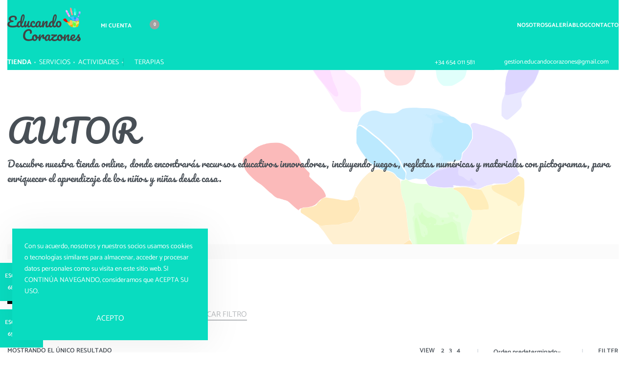

--- FILE ---
content_type: text/html; charset=UTF-8
request_url: https://educandocorazones.com/categoria-producto/autor/
body_size: 29382
content:
<!DOCTYPE html>
<html lang="es" data-df  data-container="1440" data-xl="2" data-admin-bar="0" class="elementor-kit-186">
<head>
<meta charset="UTF-8">
<meta name="viewport" content="width=device-width, initial-scale=1">
<link rel="profile" href="//gmpg.org/xfn/11">
<link rel="pingback" href="https://educandocorazones.com/xmlrpc.php">

<meta name='robots' content='index, follow, max-image-preview:large, max-snippet:-1, max-video-preview:-1' />
	<style>img:is([sizes="auto" i], [sizes^="auto," i]) { contain-intrinsic-size: 3000px 1500px }</style>
	
	<!-- This site is optimized with the Yoast SEO plugin v25.7 - https://yoast.com/wordpress/plugins/seo/ -->
	<title>AUTOR archivos - Educando Corazones</title>
	<link rel="canonical" href="https://educandocorazones.com/categoria-producto/autor/" />
	<meta property="og:locale" content="es_ES" />
	<meta property="og:type" content="article" />
	<meta property="og:title" content="AUTOR archivos - Educando Corazones" />
	<meta property="og:description" content="AUTOR" />
	<meta property="og:url" content="https://educandocorazones.com/categoria-producto/autor/" />
	<meta property="og:site_name" content="Educando Corazones" />
	<meta property="og:image" content="https://educandocorazones.com/wp-content/uploads/2023/06/LAYER_01_V1.png" />
	<meta property="og:image:width" content="1024" />
	<meta property="og:image:height" content="681" />
	<meta property="og:image:type" content="image/png" />
	<meta name="twitter:card" content="summary_large_image" />
	<script type="application/ld+json" class="yoast-schema-graph">{"@context":"https://schema.org","@graph":[{"@type":"CollectionPage","@id":"https://educandocorazones.com/categoria-producto/autor/","url":"https://educandocorazones.com/categoria-producto/autor/","name":"AUTOR archivos - Educando Corazones","isPartOf":{"@id":"https://educandocorazones.com/#website"},"primaryImageOfPage":{"@id":"https://educandocorazones.com/categoria-producto/autor/#primaryimage"},"image":{"@id":"https://educandocorazones.com/categoria-producto/autor/#primaryimage"},"thumbnailUrl":"https://educandocorazones.com/wp-content/uploads/2023/06/Manitas_Exploradoras_Y_Activas_Anabel_Cornago_Atencion_Temprana_01_V2.jpg","breadcrumb":{"@id":"https://educandocorazones.com/categoria-producto/autor/#breadcrumb"},"inLanguage":"es"},{"@type":"ImageObject","inLanguage":"es","@id":"https://educandocorazones.com/categoria-producto/autor/#primaryimage","url":"https://educandocorazones.com/wp-content/uploads/2023/06/Manitas_Exploradoras_Y_Activas_Anabel_Cornago_Atencion_Temprana_01_V2.jpg","contentUrl":"https://educandocorazones.com/wp-content/uploads/2023/06/Manitas_Exploradoras_Y_Activas_Anabel_Cornago_Atencion_Temprana_01_V2.jpg","width":900,"height":1288},{"@type":"BreadcrumbList","@id":"https://educandocorazones.com/categoria-producto/autor/#breadcrumb","itemListElement":[{"@type":"ListItem","position":1,"name":"Portada","item":"https://educandocorazones.com/"},{"@type":"ListItem","position":2,"name":"AUTOR"}]},{"@type":"WebSite","@id":"https://educandocorazones.com/#website","url":"https://educandocorazones.com/","name":"Educando Corazones","description":"Nos enfocamos en la educación de los niños y niñas, mejorando sus habilidades a través de múltiples herramientas y metodologías.","publisher":{"@id":"https://educandocorazones.com/#organization"},"alternateName":"Educando Corazones","potentialAction":[{"@type":"SearchAction","target":{"@type":"EntryPoint","urlTemplate":"https://educandocorazones.com/?s={search_term_string}"},"query-input":{"@type":"PropertyValueSpecification","valueRequired":true,"valueName":"search_term_string"}}],"inLanguage":"es"},{"@type":"Organization","@id":"https://educandocorazones.com/#organization","name":"Educando Corazones","alternateName":"Educando Corazones","url":"https://educandocorazones.com/","logo":{"@type":"ImageObject","inLanguage":"es","@id":"https://educandocorazones.com/#/schema/logo/image/","url":"https://educandocorazones.com/wp-content/uploads/2023/06/LOGO_01_V3.svg","contentUrl":"https://educandocorazones.com/wp-content/uploads/2023/06/LOGO_01_V3.svg","caption":"Educando Corazones"},"image":{"@id":"https://educandocorazones.com/#/schema/logo/image/"}}]}</script>
	<!-- / Yoast SEO plugin. -->


<link rel='dns-prefetch' href='//educandocorazones.com' />
<link rel='dns-prefetch' href='//www.google.com' />
<link rel="alternate" type="application/rss+xml" title="Educando Corazones &raquo; Feed" href="https://educandocorazones.com/feed/" />
<link rel="alternate" type="application/rss+xml" title="Educando Corazones &raquo; Feed de los comentarios" href="https://educandocorazones.com/comments/feed/" />
<link rel="alternate" type="application/rss+xml" title="Educando Corazones &raquo; AUTOR Categoría Feed" href="https://educandocorazones.com/categoria-producto/autor/feed/" />
<link rel="alternate" type="application/rss+xml" title="Educando Corazones &raquo; Historias Feed" href="https://educandocorazones.com/web-stories/feed/"><style id='classic-theme-styles-inline-css' type='text/css'>
/*! This file is auto-generated */
.wp-block-button__link{color:#fff;background-color:#32373c;border-radius:9999px;box-shadow:none;text-decoration:none;padding:calc(.667em + 2px) calc(1.333em + 2px);font-size:1.125em}.wp-block-file__button{background:#32373c;color:#fff;text-decoration:none}
</style>
<style id='filebird-block-filebird-gallery-style-inline-css' type='text/css'>
ul.filebird-block-filebird-gallery{margin:auto!important;padding:0!important;width:100%}ul.filebird-block-filebird-gallery.layout-grid{display:grid;grid-gap:20px;align-items:stretch;grid-template-columns:repeat(var(--columns),1fr);justify-items:stretch}ul.filebird-block-filebird-gallery.layout-grid li img{border:1px solid #ccc;box-shadow:2px 2px 6px 0 rgba(0,0,0,.3);height:100%;max-width:100%;-o-object-fit:cover;object-fit:cover;width:100%}ul.filebird-block-filebird-gallery.layout-masonry{-moz-column-count:var(--columns);-moz-column-gap:var(--space);column-gap:var(--space);-moz-column-width:var(--min-width);columns:var(--min-width) var(--columns);display:block;overflow:auto}ul.filebird-block-filebird-gallery.layout-masonry li{margin-bottom:var(--space)}ul.filebird-block-filebird-gallery li{list-style:none}ul.filebird-block-filebird-gallery li figure{height:100%;margin:0;padding:0;position:relative;width:100%}ul.filebird-block-filebird-gallery li figure figcaption{background:linear-gradient(0deg,rgba(0,0,0,.7),rgba(0,0,0,.3) 70%,transparent);bottom:0;box-sizing:border-box;color:#fff;font-size:.8em;margin:0;max-height:100%;overflow:auto;padding:3em .77em .7em;position:absolute;text-align:center;width:100%;z-index:2}ul.filebird-block-filebird-gallery li figure figcaption a{color:inherit}

</style>
<style id='woocommerce-inline-inline-css' type='text/css'>
.woocommerce form .form-row .required { visibility: visible; }
.woocommerce form .form-row abbr.required { visibility: visible; }
</style>
<link rel='stylesheet' id='custom-stylesheetsgravity-form-css' href='https://educandocorazones.com/wp-content/themes/rey-child/gravity-form/style.css?v=0.1768645363&#038;ver=6.8.2' type='text/css' media='all' />
<link rel='stylesheet' id='custom-stylesheetscookie-notice-css' href='https://educandocorazones.com/wp-content/themes/rey-child/cookie-notice/style.css?v=0.1768645363&#038;ver=6.8.2' type='text/css' media='all' />
<link rel='stylesheet' id='custom-stylesheetsone-signal-css' href='https://educandocorazones.com/wp-content/themes/rey-child/one-signal/style.css?v=0.1768645363&#038;ver=6.8.2' type='text/css' media='all' />
<link rel='stylesheet' id='custom-stylesheetswoocommerce-css' href='https://educandocorazones.com/wp-content/themes/rey-child/woocommerce/style.css?v=0.1768645363&#038;ver=6.8.2' type='text/css' media='all' />
<link rel='stylesheet' id='elementor-frontend-css' href='https://educandocorazones.com/wp-content/plugins/elementor/assets/css/frontend.min.css?ver=3.31.2' type='text/css' media='all' />
<link id="rey-hs-css" type="text/css" href="https://educandocorazones.com/wp-content/uploads/rey/hs-8c64f1adfe.css?ver=3.1.7.1755105526"  rel="stylesheet" media="all"  />
<link id="rey-ds-css" type="text/css" href="https://educandocorazones.com/wp-content/uploads/rey/ds-3622afedf1.css?ver=3.1.7.1755109431" data-noptimize="" data-no-optimize="1" data-pagespeed-no-defer="" data-pagespeed-no-transform="" data-minify="1" rel="preload" as="style" onload="this.onload=null;this.rel='stylesheet';" media="all"  />
<noscript><link rel="stylesheet" href="https://educandocorazones.com/wp-content/uploads/rey/ds-3622afedf1.css" data-no-minify="1"></noscript>
<link rel='stylesheet' id='elementor-post-181-css' href='https://educandocorazones.com/wp-content/uploads/elementor/css/post-181.css?ver=1755105522' type='text/css' media='all' />
<link rel="stylesheet" onload="this.onload=null;this.media='all';" media="print"  data-noptimize="" data-no-optimize="1" data-pagespeed-no-defer="" data-pagespeed-no-transform="" data-minify="1" data-no-rel='stylesheet' id='elementor-post-182-css' href='https://educandocorazones.com/wp-content/uploads/elementor/css/post-182.css?ver=1755105523' type='text/css' data-media='all' />
<noscript><link rel='stylesheet' data-noptimize="" data-no-optimize="1" data-pagespeed-no-defer="" data-pagespeed-no-transform="" data-minify="1" data-id='elementor-post-182-css' href='https://educandocorazones.com/wp-content/uploads/elementor/css/post-182.css?ver=1755105523' data-type='text/css' data-media='all' />
</noscript><link rel='stylesheet' id='elementor-post-180-css' href='https://educandocorazones.com/wp-content/uploads/elementor/css/post-180.css?ver=1755105523' type='text/css' media='all' />
<link rel="preload" as="style" onload="this.onload=null;this.rel='stylesheet';" media="all"   data-no-rel='stylesheet' id='rey-wp-style-child-css' href='https://educandocorazones.com/wp-content/themes/rey-child/style.css?v=0.1768645363&#038;ver=6.8.2' type='text/css' data-media='all' />
<noscript><link rel='stylesheet'  data-id='rey-wp-style-child-css' href='https://educandocorazones.com/wp-content/themes/rey-child/style.css?v=0.1768645363&#038;ver=6.8.2' data-type='text/css' data-media='all' />
</noscript><script type="text/javascript" src="https://educandocorazones.com/wp-includes/js/jquery/jquery.min.js?ver=3.7.1" id="jquery-core-js"></script>
<script type="text/javascript" src="https://educandocorazones.com/wp-includes/js/jquery/jquery-migrate.min.js?ver=3.4.1" id="jquery-migrate-js"></script>
<script type="text/javascript" src="https://educandocorazones.com/wp-content/plugins/rey-core/assets/js/woocommerce/blockui.js?ver=3.1.7" id="jquery-blockui-js" defer="defer" data-wp-strategy="defer"></script>
<script type="text/javascript" id="wc-add-to-cart-js-extra">
/* <![CDATA[ */
var wc_add_to_cart_params = {"ajax_url":"\/wp-admin\/admin-ajax.php","wc_ajax_url":"\/?wc-ajax=%%endpoint%%","i18n_view_cart":"Ver carrito","cart_url":"https:\/\/educandocorazones.com\/woocommerce\/carrito\/","is_cart":"","cart_redirect_after_add":"no"};
/* ]]> */
</script>
<script type="text/javascript" src="https://educandocorazones.com/wp-content/plugins/woocommerce/assets/js/frontend/add-to-cart.min.js?ver=10.1.0" id="wc-add-to-cart-js" defer="defer" data-wp-strategy="defer"></script>
<script type="text/javascript" src="https://educandocorazones.com/wp-content/plugins/woocommerce/assets/js/js-cookie/js.cookie.min.js?ver=2.1.4-wc.10.1.0" id="js-cookie-js" defer="defer" data-wp-strategy="defer"></script>
<script type="text/javascript" id="woocommerce-js-extra">
/* <![CDATA[ */
var woocommerce_params = {"ajax_url":"\/wp-admin\/admin-ajax.php","wc_ajax_url":"\/?wc-ajax=%%endpoint%%","i18n_password_show":"Mostrar contrase\u00f1a","i18n_password_hide":"Ocultar contrase\u00f1a"};
/* ]]> */
</script>
<script type="text/javascript" src="https://educandocorazones.com/wp-content/plugins/woocommerce/assets/js/frontend/woocommerce.min.js?ver=10.1.0" id="woocommerce-js" defer="defer" data-wp-strategy="defer"></script>
<link rel="https://api.w.org/" href="https://educandocorazones.com/wp-json/" /><link rel="alternate" title="JSON" type="application/json" href="https://educandocorazones.com/wp-json/wp/v2/product_cat/151" /><link rel="EditURI" type="application/rsd+xml" title="RSD" href="https://educandocorazones.com/xmlrpc.php?rsd" />
<meta name="generator" content="WordPress 6.8.2" />
<meta name="generator" content="WooCommerce 10.1.0" />

		<!-- Global site tag (gtag.js) - Google Analytics -->

		<script async src="https://www.googletagmanager.com/gtag/js?id=G-CD45YJC3WT"></script>

		<script>

			window.dataLayer = window.dataLayer || [];
			function gtag(){dataLayer.push(arguments);}
			gtag('js', new Date());

			gtag('config', 'G-CD45YJC3WT');

		</script>

		
		<!-- Facebook Pixel Code -->

		<script>

		  !function(f,b,e,v,n,t,s)
		  {if(f.fbq)return;n=f.fbq=function(){n.callMethod?
		  n.callMethod.apply(n,arguments):n.queue.push(arguments)};
		  if(!f._fbq)f._fbq=n;n.push=n;n.loaded=!0;n.version='2.0';
		  n.queue=[];t=b.createElement(e);t.async=!0;
		  t.src=v;s=b.getElementsByTagName(e)[0];
		  s.parentNode.insertBefore(t,s)}(window, document,'script',
		  'https://connect.facebook.net/en_US/fbevents.js');

		  fbq('init', '775937743726043');
		  fbq('track', 'PageView');

		</script>

		<noscript>

			<img height="1"
					 width="1"
					 style="display:none"
		  		 src="https://www.facebook.com/tr?id=775937743726043&ev=PageView&noscript=1"
			/>

		</noscript>

		<!-- End Facebook Pixel Code -->

			<noscript><style>
		.woocommerce ul.products li.product.is-animated-entry {opacity: 1;transform: none;}
		.woocommerce div.product .woocommerce-product-gallery:after {display: none;}
		.woocommerce div.product .woocommerce-product-gallery .woocommerce-product-gallery__wrapper {opacity: 1}
	</style></noscript>
		<noscript><style>.woocommerce-product-gallery{ opacity: 1 !important; }</style></noscript>
	<meta name="generator" content="Elementor 3.31.2; features: e_font_icon_svg, additional_custom_breakpoints; settings: css_print_method-external, google_font-enabled, font_display-swap">
      <meta name="onesignal" content="wordpress-plugin"/>
            <script>

      window.OneSignalDeferred = window.OneSignalDeferred || [];

      OneSignalDeferred.push(function(OneSignal) {
        var oneSignal_options = {};
        window._oneSignalInitOptions = oneSignal_options;

        oneSignal_options['serviceWorkerParam'] = { scope: '/wp-content/plugins/onesignal-free-web-push-notifications/sdk_files/push/onesignal/' };
oneSignal_options['serviceWorkerPath'] = 'OneSignalSDKWorker.js';

        OneSignal.Notifications.setDefaultUrl("https://educandocorazones.com");

        oneSignal_options['wordpress'] = true;
oneSignal_options['appId'] = '160a8c4a-ffc0-440f-a604-56cec6cca187';
oneSignal_options['allowLocalhostAsSecureOrigin'] = true;
oneSignal_options['welcomeNotification'] = { };
oneSignal_options['welcomeNotification']['title'] = "Educando Corazones";
oneSignal_options['welcomeNotification']['message'] = "¡Gracias por suscribirte!";
oneSignal_options['welcomeNotification']['url'] = "https://educandocorazones.com";
oneSignal_options['path'] = "https://educandocorazones.com/wp-content/plugins/onesignal-free-web-push-notifications/sdk_files/";
oneSignal_options['safari_web_id'] = "web.onesignal.auto.44e6ca0d-bbca-461f-908e-69d9a6be2a2a";
oneSignal_options['persistNotification'] = true;
oneSignal_options['promptOptions'] = { };
oneSignal_options['promptOptions']['actionMessage'] = "Quiere enviarte notificaciones con las noticias más relevantes";
oneSignal_options['promptOptions']['exampleNotificationTitleDesktop'] = "Esto es un ejemplo de notificación";
oneSignal_options['promptOptions']['exampleNotificationMessageDesktop'] = "Este ejemplo de notificación aparecerá en tu escritorio";
oneSignal_options['promptOptions']['exampleNotificationTitleMobile'] = "Este ejemplo de notificación";
oneSignal_options['promptOptions']['exampleNotificationMessageMobile'] = "Este ejemplo de notificación aparecerá en tu móvil";
oneSignal_options['promptOptions']['acceptButtonText'] = "SÍ, QUIERO";
oneSignal_options['promptOptions']['cancelButtonText'] = "NO, GRACIAS";
oneSignal_options['promptOptions']['siteName'] = "https://educandocorazones.com";
oneSignal_options['promptOptions']['autoAcceptTitle'] = "Acepto";
oneSignal_options['notifyButton'] = { };
oneSignal_options['notifyButton']['enable'] = true;
oneSignal_options['notifyButton']['position'] = 'bottom-right';
oneSignal_options['notifyButton']['theme'] = 'inverse';
oneSignal_options['notifyButton']['size'] = 'medium';
oneSignal_options['notifyButton']['showCredit'] = true;
oneSignal_options['notifyButton']['text'] = {};
oneSignal_options['notifyButton']['text']['tip.state.unsubscribed'] = '¡Suscríbete a nuestras notificaciones!';
oneSignal_options['notifyButton']['text']['tip.state.subscribed'] = '¡Gracias por suscribirte!';
oneSignal_options['notifyButton']['text']['tip.state.blocked'] = 'Has bloqueado las notificaciones';
oneSignal_options['notifyButton']['text']['message.action.subscribed'] = '¡Gracias por suscribirte!';
oneSignal_options['notifyButton']['text']['dialog.main.button.subscribe'] = 'SUSCRÍBETE';
oneSignal_options['notifyButton']['text']['dialog.main.button.unsubscribe'] = 'NO MÁS NOTIFICACIONES';
              OneSignal.init(window._oneSignalInitOptions);
              OneSignal.Slidedown.promptPush()      });

      function documentInitOneSignal() {
        var oneSignal_elements = document.getElementsByClassName("OneSignal-prompt");

        var oneSignalLinkClickHandler = function(event) { OneSignal.Notifications.requestPermission(); event.preventDefault(); };        for(var i = 0; i < oneSignal_elements.length; i++)
          oneSignal_elements[i].addEventListener('click', oneSignalLinkClickHandler, false);
      }

      if (document.readyState === 'complete') {
           documentInitOneSignal();
      }
      else {
           window.addEventListener("load", function(event){
               documentInitOneSignal();
          });
      }
    </script>
			<style>
				.e-con.e-parent:nth-of-type(n+4):not(.e-lazyloaded):not(.e-no-lazyload),
				.e-con.e-parent:nth-of-type(n+4):not(.e-lazyloaded):not(.e-no-lazyload) * {
					background-image: none !important;
				}
				@media screen and (max-height: 1024px) {
					.e-con.e-parent:nth-of-type(n+3):not(.e-lazyloaded):not(.e-no-lazyload),
					.e-con.e-parent:nth-of-type(n+3):not(.e-lazyloaded):not(.e-no-lazyload) * {
						background-image: none !important;
					}
				}
				@media screen and (max-height: 640px) {
					.e-con.e-parent:nth-of-type(n+2):not(.e-lazyloaded):not(.e-no-lazyload),
					.e-con.e-parent:nth-of-type(n+2):not(.e-lazyloaded):not(.e-no-lazyload) * {
						background-image: none !important;
					}
				}
			</style>
			<link rel="icon" href="https://educandocorazones.com/wp-content/uploads/2023/06/cropped-ICON_01_V1-32x32.png" sizes="32x32" />
<link rel="icon" href="https://educandocorazones.com/wp-content/uploads/2023/06/cropped-ICON_01_V1-192x192.png" sizes="192x192" />
<link rel="apple-touch-icon" href="https://educandocorazones.com/wp-content/uploads/2023/06/cropped-ICON_01_V1-180x180.png" />
<meta name="msapplication-TileImage" content="https://educandocorazones.com/wp-content/uploads/2023/06/cropped-ICON_01_V1-270x270.png" />
		<style type="text/css" id="wp-custom-css">
			.grecaptcha-badge {
    display: none !important;
}
		</style>
		<style id="reycore-inline-styles" data-noptimize="" data-no-optimize="1" data-pagespeed-no-defer="" data-pagespeed-no-transform="" data-minify="1">:root{--rey-container-spacing:15px;--main-gutter-size:15px;--body-bg-color:#ffffff;--neutral-hue:210;--blog-columns:1;--sidebar-size:27%;--post-align-wide-size:25vw;--cookie-bg-color:#09dcc0;--cookie-text-color:#ffffff;--woocommerce-products-gutter:30px;--woocommerce-sidebar-size:16%;--woocommerce-loop-basic-padding:0px;--woocommerce-thumbnails-padding-top:30px;--woocommerce-thumbnails-padding-right:40px;--woocommerce-thumbnails-padding-bottom:10px;--woocommerce-thumbnails-padding-left:40px;--woocommerce-fullscreen-summary-valign:flex-start;--woocommerce-fullscreen-top-padding:200px;--woocommerce-summary-size:40%;--woocommerce-summary-padding:0px;--star-rating-color:#ff4545;}h1, .h1, .rey-pageTitle, .rey-postItem-catText{font-family:Pacifico;font-weight:400;}h2, .h2{font-family:Pacifico;font-weight:400;}h3, .h3{font-family:Pacifico;font-weight:400;}h4, .h4{font-family:var(--secondary-ff);font-weight:400;}h5, .h5{font-family:Pacifico;font-weight:400;}h6, .h6{font-family:Pacifico;font-weight:400;}.rey-pageTitle{font-family:Pacifico;font-weight:400;}.rey-postList .rey-postTitle > a{font-family:Pacifico;font-weight:400;color:#484f56;}.single-post .rey-postTitle{font-family:Pacifico;font-weight:400;color:#484f56;}.rey-cartPanel .woocommerce-mini-cart__buttons .btn.checkout{background-color:#09dcc0;}.woocommerce .rey-cartBtnQty{--accent-color:#09dcc0;}.woocommerce .rey-cartBtnQty .button, .woocommerce .rey-cartBtnQty .btn{--accent-hover-color:#09dcc0;}.woocommerce div.product p.price{font-size:29px;color:#09dcc0;}.woocommerce-store-notice .woocommerce-store-notice-content{min-height:32px;}@media (min-width: 768px) and (max-width: 1025px){:root{--rey-container-spacing:15px;--main-gutter-size:15px;--blog-columns:1;--woocommerce-products-gutter:10px;--woocommerce-summary-padding:0px;}}@media (max-width: 767px){:root{--rey-container-spacing:15px;--main-gutter-size:15px;--blog-columns:1;--woocommerce-products-gutter:10px;--woocommerce-summary-padding:0px;}}@font-face { font-family:'Catamaran';font-style:normal;font-weight:300;font-display:swap;src:url(https://educandocorazones.com/wp-content/fonts/catamaran/4705ccc6f6459146) format('woff');}@font-face { font-family:'Catamaran';font-style:normal;font-weight:400;font-display:swap;src:url(https://educandocorazones.com/wp-content/fonts/catamaran/9c785ccc2dd38275) format('woff');}@font-face { font-family:'Catamaran';font-style:normal;font-weight:600;font-display:swap;src:url(https://educandocorazones.com/wp-content/fonts/catamaran/c80ea31848db58be) format('woff');}@font-face { font-family:'Catamaran';font-style:normal;font-weight:700;font-display:swap;src:url(https://educandocorazones.com/wp-content/fonts/catamaran/4d1e9a605782d189) format('woff');}@font-face { font-family:'Rey Primary';font-style:normal;font-weight:300;font-display:swap;src:url(https://educandocorazones.com/wp-content/fonts/catamaran/4705ccc6f6459146) format('woff');}@font-face { font-family:'Rey Primary';font-style:normal;font-weight:400;font-display:swap;src:url(https://educandocorazones.com/wp-content/fonts/catamaran/9c785ccc2dd38275) format('woff');}@font-face { font-family:'Rey Primary';font-style:normal;font-weight:600;font-display:swap;src:url(https://educandocorazones.com/wp-content/fonts/catamaran/c80ea31848db58be) format('woff');}@font-face { font-family:'Rey Primary';font-style:normal;font-weight:700;font-display:swap;src:url(https://educandocorazones.com/wp-content/fonts/catamaran/4d1e9a605782d189) format('woff');}@font-face { font-family:'Rey Secondary';font-style:normal;font-weight:300;font-display:swap;src:url(https://educandocorazones.com/wp-content/fonts/catamaran/4705ccc6f6459146) format('woff');}@font-face { font-family:'Rey Secondary';font-style:normal;font-weight:400;font-display:swap;src:url(https://educandocorazones.com/wp-content/fonts/catamaran/9c785ccc2dd38275) format('woff');}@font-face { font-family:'Rey Secondary';font-style:normal;font-weight:600;font-display:swap;src:url(https://educandocorazones.com/wp-content/fonts/catamaran/c80ea31848db58be) format('woff');}@font-face { font-family:'Rey Secondary';font-style:normal;font-weight:700;font-display:swap;src:url(https://educandocorazones.com/wp-content/fonts/catamaran/4d1e9a605782d189) format('woff');}@font-face { font-family:'Pacifico';font-style:normal;font-weight:400;font-display:swap;src:url(https://educandocorazones.com/wp-content/fonts/pacifico/8c652ac1354894e5) format('woff');}@media (max-width: 1024px) {			:root {				--nav-breakpoint-desktop: none;				--nav-breakpoint-mobile: flex;			}		} :root{--primary-ff:Catamaran, "Helvetica Neue", Helvetica, Arial, sans-serif;--secondary-ff:Catamaran, "Helvetica Neue", Helvetica, Arial, sans-serif;--body-font-family: var(--primary-ff);--body-font-weight: 400;--accent-color:#212529;--accent-hover-color:#000000;--accent-text-color:#fff;} :root{ --woocommerce-grid-columns:4; } @media(min-width: 768px) and (max-width: 1024px){:root{ --woocommerce-grid-columns:3; }} @media(max-width: 767px){:root{ --woocommerce-grid-columns:1; }}      </style><style id="rey-lazy-bg">.rey-js .elementor-element.rey-lazyBg, .rey-js .elementor-element.rey-lazyBg > .elementor-widget-container, .rey-js .elementor-element.rey-lazyBg > .elementor-widget-wrap { background-image: none !important; }</style></head>

<body class="archive tax-product_cat term-autor term-151 wp-custom-logo wp-theme-rey wp-child-theme-rey-child theme-rey woocommerce woocommerce-page woocommerce-no-js rey-no-js ltr elementor-default elementor-kit-186 rey-cwidth--default elementor-opt r-notices" data-id="151" itemtype="https://schema.org/WebPage" itemscope="itemscope">

<script type="text/javascript" id="rey-no-js" data-noptimize data-no-optimize="1" data-no-defer="1">
		document.body.classList.remove('rey-no-js');document.body.classList.add('rey-js');
	</script>		<script type="text/javascript" id="rey-instant-js" data-noptimize="" data-no-optimize="1" data-no-defer="1" data-pagespeed-no-defer="">
			(function(){
				if( ! window.matchMedia("(max-width: 1024px)").matches && ("IntersectionObserver" in window) ){
					var io = new IntersectionObserver(entries => {
						window.reyScrollbarWidth = window.innerWidth - entries[0].boundingClientRect.width;
						document.documentElement.style.setProperty('--scrollbar-width', window.reyScrollbarWidth + "px");
						io.disconnect();
					});
					io.observe(document.documentElement);
				}
				let cw = parseInt(document.documentElement.getAttribute('data-container') || 1440);
				const sxl = function () {
					let xl;
					if ( window.matchMedia('(min-width: 1025px) and (max-width: ' + cw + 'px)').matches ) xl = 1; // 1440px - 1025px
					else if ( window.matchMedia('(min-width: ' + (cw + 1) + 'px)').matches ) xl = 2; // +1440px
					document.documentElement.setAttribute('data-xl', xl || 0);
				};
				sxl(); window.addEventListener('resize', sxl);
			})();
		</script>
		
	<a href="#content" class="skip-link screen-reader-text">Skip to content</a>

	<div id="page" class="rey-siteWrapper ">

		
<div class="rey-overlay rey-overlay--site" style="opacity:0;"></div>

		
<header class="rey-siteHeader rey-siteHeader--custom rey-siteHeader--181 header-pos--rel" >

			<div data-elementor-type="wp-post" data-elementor-id="181" class="elementor elementor-181" data-elementor-post-type="rey-global-sections" data-elementor-gstype="header" data-page-el-selector="body.elementor-page-181">
						<section class="elementor-section elementor-top-section elementor-element elementor-element-e0ff621 elementor-section-height-min-height rey-flexWrap elementor-section-items-stretch rey-section-bg--classic elementor-section-boxed elementor-section-height-default" data-id="e0ff621" data-element_type="section" data-settings="{&quot;background_background&quot;:&quot;classic&quot;}">
						<div class="elementor-container elementor-column-gap-no">
					<div class="elementor-column elementor-col-50 elementor-top-column elementor-element elementor-element-acb7926" data-id="acb7926" data-element_type="column">
			<div class="elementor-column-wrap--acb7926 elementor-widget-wrap elementor-element-populated">
						<div class="elementor-element elementor-element-b50415f elementor-widget__width-auto elementor-widget elementor-widget-reycore-header-logo" data-id="b50415f" data-element_type="widget" data-widget_type="reycore-header-logo.default">
				<div class="elementor-widget-container">
					
<div class="rey-logoWrapper">

	
        <div class="rey-siteLogo">
			<a href="https://educandocorazones.com/" data-no-lazy="1" data-skip-lazy="1" class="no-lazy custom-logo-link" rel="home" itemprop="url"><img src="https://educandocorazones.com/wp-content/uploads/2023/06/LOGO_01_V3.svg" data-no-lazy="1" data-skip-lazy="1" class="no-lazy custom-logo" alt="Educando Corazones" loading="eager" data-el-overrides="logo,logo_mobile" decoding="async" /><img src="https://educandocorazones.com/wp-content/uploads/2023/06/LOGO_01_V3.svg" data-no-lazy="1" data-skip-lazy="1" class="no-lazy rey-mobileLogo" alt="" decoding="async" /></a>		</div>

    </div>
<!-- .rey-logoWrapper -->
				</div>
				</div>
				<div class="elementor-element elementor-element-a64f231 elementor-widget__width-initial elementor-widget elementor-widget-reycore-header-account" data-id="a64f231" data-element_type="widget" data-widget_type="reycore-header-account.default">
				<div class="elementor-widget-container">
					
<div class="rey-headerAccount rey-headerIcon ">
    <button class="btn rey-headerIcon-btn js-rey-headerAccount rey-headerAccount-btn rey-headerAccount-btn--text --hit-text">

		<span class="screen-reader-text">MI CUENTA</span>

		<span class="rey-headerAccount-btnText rey-headerIcon-btnText">MI CUENTA</span><span class="__icon rey-headerIcon-icon" aria-hidden="true"><svg aria-hidden="true" role="img" id="rey-icon-user-696b62f5308d7" class="rey-icon rey-icon-user rey-headerAccount-btnIcon" viewbox="0 0 24 24"><path d="M8.68220488,13 L5.8,13 C4.7,11.6 4,9.9 4,8 C4,3.6 7.6,0 12,0 C16.4,0 20,3.6 20,8 C20,9.9 19.3,11.6 18.2,13 L15.3177951,13 C16.9344907,11.9250785 18,10.0869708 18,8 C18,4.6862915 15.3137085,2 12,2 C8.6862915,2 6,4.6862915 6,8 C6,10.0869708 7.06550934,11.9250785 8.68220488,13 Z"></path><path d="M18,14 L6,14 C2.7,14 0,16.7 0,20 L0,23 C0,23.6 0.4,24 1,24 L23,24 C23.6,24 24,23.6 24,23 L24,20 C24,16.7 21.3,14 18,14 Z M22,22 L2,22 L2,20 C2,17.8 3.8,16 6,16 L18,16 C20.2,16 22,17.8 22,20 L22,22 Z" ></path></svg></span>
<span class="rey-headerAccount-count rey-headerIcon-counter --hidden  --minimal">

	<span class="rey-wishlistCounter-number" data-count=""></span><svg data-transparent="" data-abs="" aria-hidden="true" role="img" id="rey-icon-close-696b62f531819" class="rey-icon rey-icon-close __close-icon" viewbox="0 0 110 110"><g stroke="none" stroke-width="1" fill="none" fill-rule="evenodd" stroke-linecap="square"><path d="M4.79541854,4.29541854 L104.945498,104.445498 L4.79541854,4.29541854 Z" stroke="currentColor" stroke-width="var(--stroke-width, 12px)"></path><path d="M4.79541854,104.704581 L104.945498,4.55450209 L4.79541854,104.704581 Z" stroke="currentColor" stroke-width="var(--stroke-width, 12px)"></path></g></svg>
</span>
    </button>

</div>
<!-- .rey-headerAccount-wrapper -->
				</div>
				</div>
				<div class="elementor-element elementor-element-04f8838 elementor-widget__width-auto --inline-layout-ov --inline-mobile-icon --has-button-no elementor-widget elementor-widget-reycore-header-search" data-id="04f8838" data-element_type="widget" data-widget_type="reycore-header-search.default">
				<div class="elementor-widget-container">
					
<div class="rey-headerSearch rey-headerIcon js-rey-headerSearch  --tp-before --hit-before">

	<button class="btn rey-headerIcon-btn rey-headerSearch-toggle js-rey-headerSearch-toggle">

		
		<span class="__icon rey-headerIcon-icon" aria-hidden="true"><svg aria-hidden="true" class="rey-icon icon-search e-font-icon-svg e-fas-search" viewBox="0 0 512 512" xmlns="http://www.w3.org/2000/svg"><path d="M505 442.7L405.3 343c-4.5-4.5-10.6-7-17-7H372c27.6-35.3 44-79.7 44-128C416 93.1 322.9 0 208 0S0 93.1 0 208s93.1 208 208 208c48.3 0 92.7-16.4 128-44v16.3c0 6.4 2.5 12.5 7 17l99.7 99.7c9.4 9.4 24.6 9.4 33.9 0l28.3-28.3c9.4-9.4 9.4-24.6.1-34zM208 336c-70.7 0-128-57.2-128-128 0-70.7 57.2-128 128-128 70.7 0 128 57.2 128 128 0 70.7-57.2 128-128 128z"></path></svg> <svg data-abs="" data-transparent="" aria-hidden="true" role="img" id="rey-icon-close-696b62f535b7c" class="rey-icon rey-icon-close icon-close" viewbox="0 0 110 110"><g stroke="none" stroke-width="1" fill="none" fill-rule="evenodd" stroke-linecap="square"><path d="M4.79541854,4.29541854 L104.945498,104.445498 L4.79541854,4.29541854 Z" stroke="currentColor" stroke-width="var(--stroke-width, 12px)"></path><path d="M4.79541854,104.704581 L104.945498,4.55450209 L4.79541854,104.704581 Z" stroke="currentColor" stroke-width="var(--stroke-width, 12px)"></path></g></svg></span>
		<span class="screen-reader-text">Search open</span>

	</button>
	<!-- .rey-headerSearch-toggle -->

</div>
				</div>
				</div>
				<div class="elementor-element elementor-element-8175c0a elementor-widget__width-auto elementor-widget elementor-widget-reycore-header-cart" data-id="8175c0a" data-element_type="widget" data-widget_type="reycore-header-cart.default">
				<div class="elementor-widget-container">
					
<div class="rey-headerCart-wrapper rey-headerIcon  " data-rey-cart-count="0">
	<button  class="btn rey-headerIcon-btn rey-headerCart js-rey-headerCart">
        <span class="__icon rey-headerIcon-icon " aria-hidden="true"><svg aria-hidden="true" class="rey-headerCart-customIcon rey-icon e-font-icon-svg e-fas-shopping-basket" viewBox="0 0 576 512" xmlns="http://www.w3.org/2000/svg"><path d="M576 216v16c0 13.255-10.745 24-24 24h-8l-26.113 182.788C514.509 462.435 494.257 480 470.37 480H105.63c-23.887 0-44.139-17.565-47.518-41.212L32 256h-8c-13.255 0-24-10.745-24-24v-16c0-13.255 10.745-24 24-24h67.341l106.78-146.821c10.395-14.292 30.407-17.453 44.701-7.058 14.293 10.395 17.453 30.408 7.058 44.701L170.477 192h235.046L326.12 82.821c-10.395-14.292-7.234-34.306 7.059-44.701 14.291-10.395 34.306-7.235 44.701 7.058L484.659 192H552c13.255 0 24 10.745 24 24zM312 392V280c0-13.255-10.745-24-24-24s-24 10.745-24 24v112c0 13.255 10.745 24 24 24s24-10.745 24-24zm112 0V280c0-13.255-10.745-24-24-24s-24 10.745-24 24v112c0 13.255 10.745 24 24 24s24-10.745 24-24zm-224 0V280c0-13.255-10.745-24-24-24s-24 10.745-24 24v112c0 13.255 10.745 24 24 24s24-10.745 24-24z"></path></svg></span>        <span class="rey-headerIcon-counter --bubble"><span class="__cart-count">0</span></span>
		<span class="screen-reader-text">Open cart</span>
	</button>
</div>
<!-- .rey-headerCart-wrapper -->
				</div>
				</div>
				<div class="elementor-element elementor-element-22043ee elementor-widget__width-auto --il--right --il--tablet-right --il--mobile-right --icons-start --submenu-display-collapsed --tap-open --panel-dir--left elementor-widget elementor-widget-reycore-header-navigation" data-id="22043ee" data-element_type="widget" data-widget_type="reycore-header-navigation.default">
				<div class="elementor-widget-container">
					<style>.elementor-element-22043ee, .rey-mobileNav--22043ee{ --nav-breakpoint-desktop: none; --nav-breakpoint-mobile: flex; }@media (min-width: 1025px) { .elementor-element-22043ee, .rey-mobileNav--22043ee { --nav-breakpoint-desktop: flex; --nav-breakpoint-mobile: none; } }</style>
<button class="btn rey-mainNavigation-mobileBtn rey-headerIcon __hamburger" aria-label="Open menu">
	<div class="__bars">
		<span class="__bar"></span>
		<span class="__bar"></span>
		<span class="__bar"></span>
	</div>
	<svg aria-hidden="true" role="img" id="rey-icon-close-696b62f53f205" class="rey-icon rey-icon-close " viewbox="0 0 110 110"><g stroke="none" stroke-width="1" fill="none" fill-rule="evenodd" stroke-linecap="square"><path d="M4.79541854,4.29541854 L104.945498,104.445498 L4.79541854,4.29541854 Z" stroke="currentColor" stroke-width="var(--stroke-width, 12px)"></path><path d="M4.79541854,104.704581 L104.945498,4.55450209 L4.79541854,104.704581 Z" stroke="currentColor" stroke-width="var(--stroke-width, 12px)"></path></g></svg></button>
<!-- .rey-mainNavigation-mobileBtn -->

    <nav id="site-navigation-22043ee" class="rey-mainNavigation rey-mainNavigation--desktop --style-default --shadow-1" data-id="-22043ee" aria-label="Main Menu" data-sm-indicator="circle" itemtype="https://schema.org/SiteNavigationElement" itemscope="itemscope">

        <ul id="main-menu-desktop-22043ee" class="rey-mainMenu rey-mainMenu--desktop id--mainMenu--desktop --has-indicators "><li id="menu-item-125" class="menu-item menu-item-type-post_type menu-item-object-page menu-item-125 depth--0 --is-regular o-id-110"><a href="https://educandocorazones.com/nosotros/"><span>Nosotros</span></a></li>
<li id="menu-item-729" class="menu-item menu-item-type-post_type menu-item-object-page menu-item-729 depth--0 --is-regular o-id-691"><a href="https://educandocorazones.com/galeria/"><span>Galería</span></a></li>
<li id="menu-item-148" class="menu-item menu-item-type-post_type menu-item-object-page menu-item-148 depth--0 --is-regular o-id-113"><a href="https://educandocorazones.com/blog/"><span>Blog</span></a></li>
<li id="menu-item-124" class="menu-item menu-item-type-post_type menu-item-object-page menu-item-124 depth--0 --is-regular o-id-109"><a href="https://educandocorazones.com/administracion/contacto-simple/"><span>Contacto</span></a></li>
</ul>	</nav><!-- .rey-mainNavigation -->



	<nav
		id="site-navigation-mobile-22043ee"
		class="rey-mainNavigation rey-mainNavigation--mobile rey-mobileNav "
		data-id="-22043ee" aria-label="Main Menu" itemtype="https://schema.org/SiteNavigationElement" itemscope="itemscope"	>
		<div class="rey-mobileNav-container">
			<div class="rey-mobileNav-header">

				
				<div class="rey-siteLogo">
					<a href="https://educandocorazones.com/" data-no-lazy="1" data-skip-lazy="1" class="no-lazy custom-logo-link" rel="home" itemprop="url"><img src="https://educandocorazones.com/wp-content/uploads/2023/06/LOGO_01_V3.svg" data-no-lazy="1" data-skip-lazy="1" class="no-lazy custom-logo" alt="Educando Corazones" loading="eager" decoding="async" /></a>				</div>

				<button class="__arrClose btn rey-mobileMenu-close js-rey-mobileMenu-close" aria-label="Close menu"><span class="__icons"><svg aria-hidden="true" role="img" id="rey-icon-close-696b62f5498bb" class="rey-icon rey-icon-close " viewbox="0 0 110 110"><g stroke="none" stroke-width="1" fill="none" fill-rule="evenodd" stroke-linecap="square"><path d="M4.79541854,4.29541854 L104.945498,104.445498 L4.79541854,4.29541854 Z" stroke="currentColor" stroke-width="var(--stroke-width, 12px)"></path><path d="M4.79541854,104.704581 L104.945498,4.55450209 L4.79541854,104.704581 Z" stroke="currentColor" stroke-width="var(--stroke-width, 12px)"></path></g></svg><svg aria-hidden="true" role="img" id="rey-icon-arrow-classic-696b62f5498e8" class="rey-icon rey-icon-arrow-classic " viewbox="0 0 16 16"><polygon fill="var(--icon-fill, currentColor)" points="8 0 6.6 1.4 12.2 7 0 7 0 9 12.2 9 6.6 14.6 8 16 16 8"></polygon></svg></span></button>
			</div>

			<div class="rey-mobileNav-main">
				<div class="menu-main-menu-mobile-container"><ul id="main-menu-mobile-22043ee" class="rey-mainMenu rey-mainMenu-mobile"><li id="menu-item-711" class="menu-item menu-item-type-post_type menu-item-object-page menu-item-711 o-id-110"><a href="https://educandocorazones.com/nosotros/"><span>Nosotros</span></a></li>
<li id="menu-item-714" class="menu-item menu-item-type-post_type menu-item-object-page menu-item-714 o-id-691"><a href="https://educandocorazones.com/galeria/"><span>Galería</span></a></li>
<li id="menu-item-143" class="menu-item menu-item-type-post_type menu-item-object-page menu-item-143 o-id-113"><a href="https://educandocorazones.com/blog/"><span>Blog</span></a></li>
<li id="menu-item-712" class="menu-item menu-item-type-post_type menu-item-object-page menu-item-712 o-id-565"><a href="https://educandocorazones.com/administracion/contacto/"><span>Contacto</span></a></li>
<li id="menu-item-713" class="--top-separator menu-item menu-item-type-post_type menu-item-object-page menu-item-713 o-id-118"><a href="https://educandocorazones.com/woocommerce/tienda/"><span>Tienda</span></a></li>
<li id="menu-item-717" class="--top-separator menu-item menu-item-type-post_type menu-item-object-page menu-item-717 o-id-112"><a href="https://educandocorazones.com/solicitud-de-presupuesto/"><span>Presupuesto de tienda</span></a></li>
<li id="menu-item-718" class="menu-item menu-item-type-post_type menu-item-object-page menu-item-718 o-id-658"><a href="https://educandocorazones.com/solicitud-de-presupuesto-para-material-escolar/"><span>Presupuesto para material escolar</span></a></li>
<li id="menu-item-719" class="--top-separator menu-item menu-item-type-post_type menu-item-object-page menu-item-719 o-id-659"><a href="https://educandocorazones.com/solicitud-de-reserva-de-libro-manitas-exploradoras/"><span>Reserva de libro Manitas Exploradoras</span></a></li>
<li id="menu-item-716" class="--top-separator menu-item menu-item-type-post_type menu-item-object-page menu-item-716 o-id-106"><a href="https://educandocorazones.com/solicitud-de-dossier-e-informacion/"><span>Dossier e información</span></a></li>
<li id="menu-item-2532" class="--top-separator menu-item menu-item-type-post_type menu-item-object-page menu-item-2532 o-id-901"><a href="https://educandocorazones.com/servicios/"><span>Servicios</span></a></li>
<li id="menu-item-2537" class="menu-item menu-item-type-post_type menu-item-object-page menu-item-2537 o-id-964"><a href="https://educandocorazones.com/servicios/colaboraciones-2/"><span>Colaboraciones</span></a></li>
<li id="menu-item-2539" class="menu-item menu-item-type-post_type menu-item-object-page menu-item-2539 o-id-961"><a href="https://educandocorazones.com/servicios/cursos/"><span>Cursos</span></a></li>
<li id="menu-item-2538" class="menu-item menu-item-type-post_type menu-item-object-page menu-item-2538 o-id-963"><a href="https://educandocorazones.com/servicios/eventos/"><span>Eventos</span></a></li>
<li id="menu-item-2533" class="--top-separator menu-item menu-item-type-post_type menu-item-object-page menu-item-2533 o-id-925"><a href="https://educandocorazones.com/actividades/"><span>Actividades</span></a></li>
<li id="menu-item-2534" class="menu-item menu-item-type-post_type menu-item-object-page menu-item-2534 o-id-958"><a href="https://educandocorazones.com/actividades/pictogramas/"><span>Pictogramas</span></a></li>
<li id="menu-item-2536" class="menu-item menu-item-type-post_type menu-item-object-page menu-item-2536 o-id-934"><a href="https://educandocorazones.com/actividades/regletas-numericas/"><span>Regletas numéricas</span></a></li>
<li id="menu-item-2535" class="menu-item menu-item-type-post_type menu-item-object-page menu-item-2535 o-id-936"><a href="https://educandocorazones.com/actividades/streaming/"><span>Streaming</span></a></li>
</ul></div>			</div>

			<div class="rey-mobileNav-footer">
				
<a href="https://educandocorazones.com/woocommerce/mi-cuenta/" class="rey-mobileNav--footerItem">
	Connect to your account	<svg aria-hidden="true" role="img" id="rey-icon-user-696b62f55cd5a" class="rey-icon rey-icon-user " viewbox="0 0 24 24"><path d="M8.68220488,13 L5.8,13 C4.7,11.6 4,9.9 4,8 C4,3.6 7.6,0 12,0 C16.4,0 20,3.6 20,8 C20,9.9 19.3,11.6 18.2,13 L15.3177951,13 C16.9344907,11.9250785 18,10.0869708 18,8 C18,4.6862915 15.3137085,2 12,2 C8.6862915,2 6,4.6862915 6,8 C6,10.0869708 7.06550934,11.9250785 8.68220488,13 Z"></path><path d="M18,14 L6,14 C2.7,14 0,16.7 0,20 L0,23 C0,23.6 0.4,24 1,24 L23,24 C23.6,24 24,23.6 24,23 L24,20 C24,16.7 21.3,14 18,14 Z M22,22 L2,22 L2,20 C2,17.8 3.8,16 6,16 L18,16 C20.2,16 22,17.8 22,20 L22,22 Z" ></path></svg></a>

			</div>
		</div>

	</nav>

				</div>
				</div>
					</div>
		</div>
				<div class="elementor-column elementor-col-50 elementor-top-column elementor-element elementor-element-3b97809 elementor-hidden-tablet elementor-hidden-phone" data-id="3b97809" data-element_type="column">
			<div class="elementor-column-wrap--3b97809 elementor-widget-wrap elementor-element-populated">
						<div class="elementor-element elementor-element-f06e0fb elementor-widget__width-auto --il--tablet-right --il--mobile-right --icons-start --submenu-display-collapsed --tap-open --panel-dir--left elementor-widget elementor-widget-reycore-header-navigation" data-id="f06e0fb" data-element_type="widget" data-widget_type="reycore-header-navigation.default">
				<div class="elementor-widget-container">
					<style>.elementor-element-f06e0fb, .rey-mobileNav--f06e0fb{ --nav-breakpoint-desktop: none; --nav-breakpoint-mobile: flex; }@media (min-width: 1025px) { .elementor-element-f06e0fb, .rey-mobileNav--f06e0fb { --nav-breakpoint-desktop: flex; --nav-breakpoint-mobile: none; } }</style>
    <nav id="site-navigation-f06e0fb" class="rey-mainNavigation rey-mainNavigation--desktop --style-default --shadow-1" data-id="-f06e0fb" aria-label="Main Menu" data-sm-indicator="circle" itemtype="https://schema.org/SiteNavigationElement" itemscope="itemscope">

        <ul id="main-menu-desktop-f06e0fb" class="rey-mainMenu rey-mainMenu--desktop id--mainMenu--desktop --has-indicators  --megamenu-support"><li id="menu-item-126" class="--bold menu-item menu-item-type-post_type menu-item-object-page menu-item-126 depth--0 --is-mega o-id-118 --is-mega-gs --mega-boxed menu-item-has-children"><a href="https://educandocorazones.com/woocommerce/tienda/"><span>Tienda</span><i class="--submenu-indicator --submenu-indicator-circle"></i></a><div class="rey-mega-gs">		<div data-elementor-type="wp-post" data-elementor-id="732" class="elementor elementor-732" data-elementor-post-type="rey-global-sections" data-elementor-gstype="megamenu" data-page-el-selector="body.elementor-page-732">
						<section class="elementor-section elementor-top-section elementor-element elementor-element-ca66e59 rey-section-bg--classic elementor-section-boxed elementor-section-height-default elementor-section-height-default" data-id="ca66e59" data-element_type="section" data-settings="{&quot;background_background&quot;:&quot;classic&quot;}">
						<div class="elementor-container elementor-column-gap-default">
					<div class="elementor-column elementor-col-25 elementor-top-column elementor-element elementor-element-8b23495" data-id="8b23495" data-element_type="column">
			<div class="elementor-column-wrap--8b23495 elementor-widget-wrap elementor-element-populated">
						<div class="elementor-element elementor-element-2c11c02 elementor-widget elementor-widget-heading" data-id="2c11c02" data-element_type="widget" data-widget_type="heading.default">
				<div class="elementor-widget-container">
					<div class="elementor-heading-title elementor-size-default">PRESUPUESTOS</div>				</div>
				</div>
				<div class="elementor-element elementor-element-1f90958 elementor-button-underline-hover elementor-widget elementor-widget-button" data-id="1f90958" data-element_type="widget" data-widget_type="button.default">
				<div class="elementor-widget-container">
									<div class="elementor-button-wrapper">
					<a class="elementor-button elementor-button-link elementor-size-sm" href="/solicitud-de-presupuesto">
						<span class="elementor-button-content-wrapper">
									<span class="elementor-button-text">Presupuesto de tienda</span>
					</span>
					</a>
				</div>
								</div>
				</div>
				<div class="elementor-element elementor-element-1856de1 elementor-button-underline-hover elementor-widget elementor-widget-button" data-id="1856de1" data-element_type="widget" data-widget_type="button.default">
				<div class="elementor-widget-container">
									<div class="elementor-button-wrapper">
					<a class="elementor-button elementor-button-link elementor-size-sm" href="/solicitud-de-presupuesto-para-material-escolar">
						<span class="elementor-button-content-wrapper">
									<span class="elementor-button-text">Presupuesto para material escolar</span>
					</span>
					</a>
				</div>
								</div>
				</div>
					</div>
		</div>
				<div class="elementor-column elementor-col-25 elementor-top-column elementor-element elementor-element-575f2b9" data-id="575f2b9" data-element_type="column">
			<div class="elementor-column-wrap--575f2b9 elementor-widget-wrap elementor-element-populated">
						<div class="elementor-element elementor-element-2260392 div-custom-menu-01 elementor-widget elementor-widget-image" data-id="2260392" data-element_type="widget" data-widget_type="image.default">
				<div class="elementor-widget-container">
																<a href="/woocommerce/tienda">
							<img width="1" height="1" src="https://educandocorazones.com/wp-content/uploads/2023/06/MENU_01_V2.svg" class="attachment-large size-large wp-image-785" alt="" />								</a>
															</div>
				</div>
				<div class="elementor-element elementor-element-eb7702d elementor-button-underline-hover elementor-widget elementor-widget-button" data-id="eb7702d" data-element_type="widget" data-widget_type="button.default">
				<div class="elementor-widget-container">
									<div class="elementor-button-wrapper">
					<a class="elementor-button elementor-button-link elementor-size-sm" href="/woocommerce/tienda">
						<span class="elementor-button-content-wrapper">
									<span class="elementor-button-text">Ir a tienda</span>
					</span>
					</a>
				</div>
								</div>
				</div>
					</div>
		</div>
				<div class="elementor-column elementor-col-25 elementor-top-column elementor-element elementor-element-cb4c70b" data-id="cb4c70b" data-element_type="column">
			<div class="elementor-column-wrap--cb4c70b elementor-widget-wrap elementor-element-populated">
						<div class="elementor-element elementor-element-ad05929 div-custom-menu-01 elementor-widget elementor-widget-image" data-id="ad05929" data-element_type="widget" data-widget_type="image.default">
				<div class="elementor-widget-container">
																<a href="/solicitud-de-dossier-e-informacion">
							<img width="1" height="1" src="https://educandocorazones.com/wp-content/uploads/2023/06/MENU_02_V2.svg" class="attachment-large size-large wp-image-787" alt="" />								</a>
															</div>
				</div>
				<div class="elementor-element elementor-element-8d17f03 elementor-button-underline-hover elementor-widget elementor-widget-button" data-id="8d17f03" data-element_type="widget" data-widget_type="button.default">
				<div class="elementor-widget-container">
									<div class="elementor-button-wrapper">
					<a class="elementor-button elementor-button-link elementor-size-sm" href="/solicitud-de-dossier-e-informacion">
						<span class="elementor-button-content-wrapper">
									<span class="elementor-button-text">Dossier e información</span>
					</span>
					</a>
				</div>
								</div>
				</div>
					</div>
		</div>
				<div class="elementor-column elementor-col-25 elementor-top-column elementor-element elementor-element-84a57dc" data-id="84a57dc" data-element_type="column">
			<div class="elementor-column-wrap--84a57dc elementor-widget-wrap elementor-element-populated">
						<div class="elementor-element elementor-element-14f7c62 div-custom-menu-01 elementor-widget elementor-widget-image" data-id="14f7c62" data-element_type="widget" data-widget_type="image.default">
				<div class="elementor-widget-container">
																<a href="/solicitud-de-reserva-de-libro-manitas-exploradoras">
							<img loading="lazy" width="716" height="1024" src="https://educandocorazones.com/wp-content/uploads/2023/06/MENU_15_V2-716x1024.jpg" class="attachment-large size-large wp-image-2639" alt="" srcset="https://educandocorazones.com/wp-content/uploads/2023/06/MENU_15_V2-716x1024.jpg 716w, https://educandocorazones.com/wp-content/uploads/2023/06/MENU_15_V2-210x300.jpg 210w, https://educandocorazones.com/wp-content/uploads/2023/06/MENU_15_V2-768x1099.jpg 768w, https://educandocorazones.com/wp-content/uploads/2023/06/MENU_15_V2-800x1145.jpg 800w, https://educandocorazones.com/wp-content/uploads/2023/06/MENU_15_V2-150x215.jpg 150w, https://educandocorazones.com/wp-content/uploads/2023/06/MENU_15_V2.jpg 900w" sizes="(max-width: 716px) 100vw, 716px" />								</a>
															</div>
				</div>
				<div class="elementor-element elementor-element-210b872 elementor-button-underline-hover elementor-widget elementor-widget-button" data-id="210b872" data-element_type="widget" data-widget_type="button.default">
				<div class="elementor-widget-container">
									<div class="elementor-button-wrapper">
					<a class="elementor-button elementor-button-link elementor-size-sm" href="/solicitud-de-reserva-de-libro-manitas-exploradoras">
						<span class="elementor-button-content-wrapper">
									<span class="elementor-button-text">Reserva libro Manitas Exploradoras</span>
					</span>
					</a>
				</div>
								</div>
				</div>
					</div>
		</div>
					</div>
		</section>
				</div>
		</div></li>
<li id="menu-item-986" class="menu-item menu-item-type-post_type menu-item-object-page menu-item-986 depth--0 --is-mega o-id-901 --is-mega-gs --mega-boxed menu-item-has-children"><a href="https://educandocorazones.com/servicios/"><span>Servicios</span><i class="--submenu-indicator --submenu-indicator-circle"></i></a><div class="rey-mega-gs">		<div data-elementor-type="wp-post" data-elementor-id="795" class="elementor elementor-795" data-elementor-post-type="rey-global-sections" data-elementor-gstype="megamenu" data-page-el-selector="body.elementor-page-795">
						<section class="elementor-section elementor-top-section elementor-element elementor-element-ca66e59 rey-section-bg--classic elementor-section-boxed elementor-section-height-default elementor-section-height-default" data-id="ca66e59" data-element_type="section" data-settings="{&quot;background_background&quot;:&quot;classic&quot;}">
						<div class="elementor-container elementor-column-gap-default">
					<div class="elementor-column elementor-col-25 elementor-top-column elementor-element elementor-element-8b23495" data-id="8b23495" data-element_type="column">
			<div class="elementor-column-wrap--8b23495 elementor-widget-wrap elementor-element-populated">
						<div class="elementor-element elementor-element-2c11c02 elementor-widget elementor-widget-heading" data-id="2c11c02" data-element_type="widget" data-widget_type="heading.default">
				<div class="elementor-widget-container">
					<div class="elementor-heading-title elementor-size-default">SERVICIOS</div>				</div>
				</div>
				<div class="elementor-element elementor-element-1e0ea14 elementor-button-underline-hover elementor-widget elementor-widget-button" data-id="1e0ea14" data-element_type="widget" data-widget_type="button.default">
				<div class="elementor-widget-container">
									<div class="elementor-button-wrapper">
					<a class="elementor-button elementor-button-link elementor-size-sm" href="/servicio">
						<span class="elementor-button-content-wrapper">
									<span class="elementor-button-text">Más información</span>
					</span>
					</a>
				</div>
								</div>
				</div>
				<div class="elementor-element elementor-element-4e9ccdf elementor-widget elementor-widget-heading" data-id="4e9ccdf" data-element_type="widget" data-widget_type="heading.default">
				<div class="elementor-widget-container">
					<div class="elementor-heading-title elementor-size-default">COLABORACIONES</div>				</div>
				</div>
				<div class="elementor-element elementor-element-1f90958 elementor-button-underline-hover elementor-widget elementor-widget-button" data-id="1f90958" data-element_type="widget" data-widget_type="button.default">
				<div class="elementor-widget-container">
									<div class="elementor-button-wrapper">
					<a class="elementor-button elementor-button-link elementor-size-sm" href="https://arasaac.org" target="_blank">
						<span class="elementor-button-content-wrapper">
									<span class="elementor-button-text">ARASAAC</span>
					</span>
					</a>
				</div>
								</div>
				</div>
					</div>
		</div>
				<div class="elementor-column elementor-col-25 elementor-top-column elementor-element elementor-element-575f2b9" data-id="575f2b9" data-element_type="column">
			<div class="elementor-column-wrap--575f2b9 elementor-widget-wrap elementor-element-populated">
						<div class="elementor-element elementor-element-2260392 div-custom-menu-01 elementor-widget elementor-widget-image" data-id="2260392" data-element_type="widget" data-widget_type="image.default">
				<div class="elementor-widget-container">
																<a href="/servicio/colaboraciones">
							<img loading="lazy" width="1" height="1" src="https://educandocorazones.com/wp-content/uploads/2023/06/MENU_11_V2.svg" class="attachment-large size-large wp-image-814" alt="" />								</a>
															</div>
				</div>
				<div class="elementor-element elementor-element-eb7702d elementor-button-underline-hover elementor-widget elementor-widget-button" data-id="eb7702d" data-element_type="widget" data-widget_type="button.default">
				<div class="elementor-widget-container">
									<div class="elementor-button-wrapper">
					<a class="elementor-button elementor-button-link elementor-size-sm" href="/servicio/colaboraciones">
						<span class="elementor-button-content-wrapper">
									<span class="elementor-button-text">Colaboraciones</span>
					</span>
					</a>
				</div>
								</div>
				</div>
					</div>
		</div>
				<div class="elementor-column elementor-col-25 elementor-top-column elementor-element elementor-element-cb4c70b" data-id="cb4c70b" data-element_type="column">
			<div class="elementor-column-wrap--cb4c70b elementor-widget-wrap elementor-element-populated">
						<div class="elementor-element elementor-element-ad05929 div-custom-menu-01 elementor-widget elementor-widget-image" data-id="ad05929" data-element_type="widget" data-widget_type="image.default">
				<div class="elementor-widget-container">
																<a href="/servicio/cursos">
							<img loading="lazy" width="716" height="1024" src="https://educandocorazones.com/wp-content/uploads/2023/06/MENU_10_V2-716x1024.jpg" class="attachment-large size-large wp-image-807" alt="" srcset="https://educandocorazones.com/wp-content/uploads/2023/06/MENU_10_V2-716x1024.jpg 716w, https://educandocorazones.com/wp-content/uploads/2023/06/MENU_10_V2-210x300.jpg 210w, https://educandocorazones.com/wp-content/uploads/2023/06/MENU_10_V2-768x1099.jpg 768w, https://educandocorazones.com/wp-content/uploads/2023/06/MENU_10_V2-800x1145.jpg 800w, https://educandocorazones.com/wp-content/uploads/2023/06/MENU_10_V2.jpg 900w" sizes="(max-width: 716px) 100vw, 716px" />								</a>
															</div>
				</div>
				<div class="elementor-element elementor-element-8d17f03 elementor-button-underline-hover elementor-widget elementor-widget-button" data-id="8d17f03" data-element_type="widget" data-widget_type="button.default">
				<div class="elementor-widget-container">
									<div class="elementor-button-wrapper">
					<a class="elementor-button elementor-button-link elementor-size-sm" href="/servicio/cursos">
						<span class="elementor-button-content-wrapper">
									<span class="elementor-button-text">Cursos</span>
					</span>
					</a>
				</div>
								</div>
				</div>
					</div>
		</div>
				<div class="elementor-column elementor-col-25 elementor-top-column elementor-element elementor-element-84a57dc" data-id="84a57dc" data-element_type="column">
			<div class="elementor-column-wrap--84a57dc elementor-widget-wrap elementor-element-populated">
						<div class="elementor-element elementor-element-14f7c62 div-custom-menu-01 elementor-widget elementor-widget-image" data-id="14f7c62" data-element_type="widget" data-widget_type="image.default">
				<div class="elementor-widget-container">
																<a href="/servicio/eventos">
							<img loading="lazy" width="716" height="1024" src="https://educandocorazones.com/wp-content/uploads/2023/06/MENU_05_V2-716x1024.jpg" class="attachment-large size-large wp-image-802" alt="" srcset="https://educandocorazones.com/wp-content/uploads/2023/06/MENU_05_V2-716x1024.jpg 716w, https://educandocorazones.com/wp-content/uploads/2023/06/MENU_05_V2-210x300.jpg 210w, https://educandocorazones.com/wp-content/uploads/2023/06/MENU_05_V2-768x1099.jpg 768w, https://educandocorazones.com/wp-content/uploads/2023/06/MENU_05_V2-800x1145.jpg 800w, https://educandocorazones.com/wp-content/uploads/2023/06/MENU_05_V2.jpg 900w" sizes="(max-width: 716px) 100vw, 716px" />								</a>
															</div>
				</div>
				<div class="elementor-element elementor-element-210b872 elementor-button-underline-hover elementor-widget elementor-widget-button" data-id="210b872" data-element_type="widget" data-widget_type="button.default">
				<div class="elementor-widget-container">
									<div class="elementor-button-wrapper">
					<a class="elementor-button elementor-button-link elementor-size-sm" href="/servicio/eventos">
						<span class="elementor-button-content-wrapper">
									<span class="elementor-button-text">Eventos</span>
					</span>
					</a>
				</div>
								</div>
				</div>
					</div>
		</div>
					</div>
		</section>
				</div>
		</div></li>
<li id="menu-item-985" class="menu-item menu-item-type-post_type menu-item-object-page menu-item-985 depth--0 --is-mega o-id-925 --is-mega-gs --mega-boxed menu-item-has-children"><a href="https://educandocorazones.com/actividades/"><span>Actividades</span><i class="--submenu-indicator --submenu-indicator-circle"></i></a><div class="rey-mega-gs">		<div data-elementor-type="wp-post" data-elementor-id="794" class="elementor elementor-794" data-elementor-post-type="rey-global-sections" data-elementor-gstype="megamenu" data-page-el-selector="body.elementor-page-794">
						<section class="elementor-section elementor-top-section elementor-element elementor-element-ca66e59 rey-section-bg--classic elementor-section-boxed elementor-section-height-default elementor-section-height-default" data-id="ca66e59" data-element_type="section" data-settings="{&quot;background_background&quot;:&quot;classic&quot;}">
						<div class="elementor-container elementor-column-gap-default">
					<div class="elementor-column elementor-col-25 elementor-top-column elementor-element elementor-element-8b23495" data-id="8b23495" data-element_type="column">
			<div class="elementor-column-wrap--8b23495 elementor-widget-wrap elementor-element-populated">
						<div class="elementor-element elementor-element-2c11c02 elementor-widget elementor-widget-heading" data-id="2c11c02" data-element_type="widget" data-widget_type="heading.default">
				<div class="elementor-widget-container">
					<div class="elementor-heading-title elementor-size-default">ACTIVIDADES</div>				</div>
				</div>
				<div class="elementor-element elementor-element-1856de1 elementor-button-underline-hover elementor-widget elementor-widget-button" data-id="1856de1" data-element_type="widget" data-widget_type="button.default">
				<div class="elementor-widget-container">
									<div class="elementor-button-wrapper">
					<a class="elementor-button elementor-button-link elementor-size-sm" href="/actividades/pictogramas">
						<span class="elementor-button-content-wrapper">
									<span class="elementor-button-text">Pictogramas</span>
					</span>
					</a>
				</div>
								</div>
				</div>
				<div class="elementor-element elementor-element-8682451 elementor-button-underline-hover elementor-widget elementor-widget-button" data-id="8682451" data-element_type="widget" data-widget_type="button.default">
				<div class="elementor-widget-container">
									<div class="elementor-button-wrapper">
					<a class="elementor-button elementor-button-link elementor-size-sm" href="/actividades/grafomotricidad">
						<span class="elementor-button-content-wrapper">
									<span class="elementor-button-text">Grafomotricidad</span>
					</span>
					</a>
				</div>
								</div>
				</div>
				<div class="elementor-element elementor-element-1f90958 elementor-button-underline-hover elementor-widget elementor-widget-button" data-id="1f90958" data-element_type="widget" data-widget_type="button.default">
				<div class="elementor-widget-container">
									<div class="elementor-button-wrapper">
					<a class="elementor-button elementor-button-link elementor-size-sm" href="/actividades/regletas-numericas">
						<span class="elementor-button-content-wrapper">
									<span class="elementor-button-text">Regletas Numéricas</span>
					</span>
					</a>
				</div>
								</div>
				</div>
				<div class="elementor-element elementor-element-2eee157 elementor-button-underline-hover elementor-widget elementor-widget-button" data-id="2eee157" data-element_type="widget" data-widget_type="button.default">
				<div class="elementor-widget-container">
									<div class="elementor-button-wrapper">
					<a class="elementor-button elementor-button-link elementor-size-sm" href="/actividades/streaming">
						<span class="elementor-button-content-wrapper">
									<span class="elementor-button-text">Streaming</span>
					</span>
					</a>
				</div>
								</div>
				</div>
				<div class="elementor-element elementor-element-fdfc77c elementor-button-underline-hover elementor-widget elementor-widget-button" data-id="fdfc77c" data-element_type="widget" data-widget_type="button.default">
				<div class="elementor-widget-container">
									<div class="elementor-button-wrapper">
					<a class="elementor-button elementor-button-link elementor-size-sm" href="/actividades">
						<span class="elementor-button-content-wrapper">
									<span class="elementor-button-text">Más información</span>
					</span>
					</a>
				</div>
								</div>
				</div>
					</div>
		</div>
				<div class="elementor-column elementor-col-25 elementor-top-column elementor-element elementor-element-575f2b9" data-id="575f2b9" data-element_type="column">
			<div class="elementor-column-wrap--575f2b9 elementor-widget-wrap elementor-element-populated">
						<div class="elementor-element elementor-element-2260392 div-custom-menu-01 elementor-widget elementor-widget-image" data-id="2260392" data-element_type="widget" data-widget_type="image.default">
				<div class="elementor-widget-container">
																<a href="/actividades/pictogramas">
							<img loading="lazy" width="716" height="1024" src="https://educandocorazones.com/wp-content/uploads/2023/06/MENU_13_V2-716x1024.jpg" class="attachment-large size-large wp-image-2637" alt="" srcset="https://educandocorazones.com/wp-content/uploads/2023/06/MENU_13_V2-716x1024.jpg 716w, https://educandocorazones.com/wp-content/uploads/2023/06/MENU_13_V2-210x300.jpg 210w, https://educandocorazones.com/wp-content/uploads/2023/06/MENU_13_V2-768x1099.jpg 768w, https://educandocorazones.com/wp-content/uploads/2023/06/MENU_13_V2-800x1145.jpg 800w, https://educandocorazones.com/wp-content/uploads/2023/06/MENU_13_V2-150x215.jpg 150w, https://educandocorazones.com/wp-content/uploads/2023/06/MENU_13_V2.jpg 900w" sizes="(max-width: 716px) 100vw, 716px" />								</a>
															</div>
				</div>
				<div class="elementor-element elementor-element-eb7702d elementor-button-underline-hover elementor-widget elementor-widget-button" data-id="eb7702d" data-element_type="widget" data-widget_type="button.default">
				<div class="elementor-widget-container">
									<div class="elementor-button-wrapper">
					<a class="elementor-button elementor-button-link elementor-size-sm" href="/actividades/pictogramas">
						<span class="elementor-button-content-wrapper">
									<span class="elementor-button-text">Pictogramas</span>
					</span>
					</a>
				</div>
								</div>
				</div>
					</div>
		</div>
				<div class="elementor-column elementor-col-25 elementor-top-column elementor-element elementor-element-84a57dc" data-id="84a57dc" data-element_type="column">
			<div class="elementor-column-wrap--84a57dc elementor-widget-wrap elementor-element-populated">
						<div class="elementor-element elementor-element-14f7c62 div-custom-menu-01 elementor-widget elementor-widget-image" data-id="14f7c62" data-element_type="widget" data-widget_type="image.default">
				<div class="elementor-widget-container">
																<a href="/actividades/grafomotricidad">
							<img loading="lazy" width="716" height="1024" src="https://educandocorazones.com/wp-content/uploads/2023/06/MENU_14_V2-716x1024.jpg" class="attachment-large size-large wp-image-2638" alt="" srcset="https://educandocorazones.com/wp-content/uploads/2023/06/MENU_14_V2-716x1024.jpg 716w, https://educandocorazones.com/wp-content/uploads/2023/06/MENU_14_V2-210x300.jpg 210w, https://educandocorazones.com/wp-content/uploads/2023/06/MENU_14_V2-768x1099.jpg 768w, https://educandocorazones.com/wp-content/uploads/2023/06/MENU_14_V2-800x1145.jpg 800w, https://educandocorazones.com/wp-content/uploads/2023/06/MENU_14_V2-150x215.jpg 150w, https://educandocorazones.com/wp-content/uploads/2023/06/MENU_14_V2.jpg 900w" sizes="(max-width: 716px) 100vw, 716px" />								</a>
															</div>
				</div>
				<div class="elementor-element elementor-element-210b872 elementor-button-underline-hover elementor-widget elementor-widget-button" data-id="210b872" data-element_type="widget" data-widget_type="button.default">
				<div class="elementor-widget-container">
									<div class="elementor-button-wrapper">
					<a class="elementor-button elementor-button-link elementor-size-sm" href="/actividades/grafomotricidad">
						<span class="elementor-button-content-wrapper">
									<span class="elementor-button-text">Grafomotricidad</span>
					</span>
					</a>
				</div>
								</div>
				</div>
					</div>
		</div>
				<div class="elementor-column elementor-col-25 elementor-top-column elementor-element elementor-element-cb4c70b" data-id="cb4c70b" data-element_type="column">
			<div class="elementor-column-wrap--cb4c70b elementor-widget-wrap elementor-element-populated">
						<div class="elementor-element elementor-element-ad05929 div-custom-menu-01 elementor-widget elementor-widget-image" data-id="ad05929" data-element_type="widget" data-widget_type="image.default">
				<div class="elementor-widget-container">
																<a href="/actividades/regletas-numericas">
							<img loading="lazy" width="716" height="1024" src="https://educandocorazones.com/wp-content/uploads/2023/06/MENU_09_V2-716x1024.jpg" class="attachment-large size-large wp-image-806" alt="" srcset="https://educandocorazones.com/wp-content/uploads/2023/06/MENU_09_V2-716x1024.jpg 716w, https://educandocorazones.com/wp-content/uploads/2023/06/MENU_09_V2-210x300.jpg 210w, https://educandocorazones.com/wp-content/uploads/2023/06/MENU_09_V2-768x1099.jpg 768w, https://educandocorazones.com/wp-content/uploads/2023/06/MENU_09_V2-800x1145.jpg 800w, https://educandocorazones.com/wp-content/uploads/2023/06/MENU_09_V2.jpg 900w" sizes="(max-width: 716px) 100vw, 716px" />								</a>
															</div>
				</div>
				<div class="elementor-element elementor-element-8d17f03 elementor-button-underline-hover elementor-widget elementor-widget-button" data-id="8d17f03" data-element_type="widget" data-widget_type="button.default">
				<div class="elementor-widget-container">
									<div class="elementor-button-wrapper">
					<a class="elementor-button elementor-button-link elementor-size-sm" href="/actividades/regletas-numericas">
						<span class="elementor-button-content-wrapper">
									<span class="elementor-button-text">Regletas numéricas</span>
					</span>
					</a>
				</div>
								</div>
				</div>
					</div>
		</div>
					</div>
		</section>
				</div>
		</div></li>
<li id="menu-item-798" class="--separated menu-item menu-item-type-custom menu-item-object-custom menu-item-798 depth--0 --is-regular"><a target="_blank" rel="noopener noreferrer" href="https://matdy.com"><span>Terapias</span></a></li>
</ul>	</nav><!-- .rey-mainNavigation -->


				</div>
				</div>
				<div class="elementor-element elementor-element-e20586e elementor-widget__width-auto elementor-hidden-phone --il--right elementor-widget elementor-widget-heading" data-id="e20586e" data-element_type="widget" data-widget_type="heading.default">
				<div class="elementor-widget-container">
					<span class="elementor-heading-title elementor-size-default"><a href="tel:+34654011581">+34 654 011 581</a></span>				</div>
				</div>
				<div class="elementor-element elementor-element-353cb4a elementor-button-underline-1 elementor-widget__width-auto elementor-widget elementor-widget-button" data-id="353cb4a" data-element_type="widget" data-widget_type="button.default">
				<div class="elementor-widget-container">
									<div class="elementor-button-wrapper">
					<a class="elementor-button elementor-button-link elementor-size-xs" href="/cdn-cgi/l/email-protection#1f787a6c6b767071317a7b6a7c7e717b707c706d7e6570717a6c5f78727e7673317c7072">
						<span class="elementor-button-content-wrapper">
									<span class="elementor-button-text"><span class="__cf_email__" data-cfemail="02656771766b6d6c2c67667761636c666d616d7063786d6c677142656f636b6e2c616d6f">[email&#160;protected]</span></span>
					</span>
					</a>
				</div>
								</div>
				</div>
					</div>
		</div>
					</div>
		</section>
				</div>
		<div class="rey-overlay rey-overlay--header" style="opacity:0;"></div>
<div class="rey-overlay rey-overlay--header-top" style="opacity:0;"></div>

</header>
<!-- .rey-siteHeader -->

		<section class="rey-pageCover rey-pageCover--h-rel">
					<div data-elementor-type="wp-post" data-elementor-id="180" class="elementor elementor-180" data-elementor-post-type="rey-global-sections" data-elementor-gstype="cover" data-page-el-selector="body.elementor-page-180">
						<section class="elementor-section elementor-top-section elementor-element elementor-element-b2ec853 elementor-section-height-min-height rey-section-bg--classic --zindexed-1 elementor-section-items-bottom elementor-section-boxed elementor-section-height-default" data-id="b2ec853" data-element_type="section" data-settings="{&quot;background_background&quot;:&quot;classic&quot;}">
							<div class="elementor-background-overlay"></div>
							<div class="elementor-container elementor-column-gap-default">
					<div class="elementor-column elementor-col-100 elementor-top-column elementor-element elementor-element-043962b" data-id="043962b" data-element_type="column">
			<div class="elementor-column-wrap--043962b elementor-widget-wrap elementor-element-populated">
						<div class="elementor-element elementor-element-861ff6e elementor-widget elementor-widget-heading" data-id="861ff6e" data-element_type="widget" data-widget_type="heading.dynamic_title">
				<div class="elementor-widget-container">
					<h1 class="elementor-heading-title">AUTOR</h1>				</div>
				</div>
				<div class="elementor-element elementor-element-1c8de8e elementor-widget elementor-widget-heading" data-id="1c8de8e" data-element_type="widget" data-widget_type="heading.default">
				<div class="elementor-widget-container">
					<h2 class="elementor-heading-title elementor-size-medium">Descubre nuestra tienda online, donde encontrarás recursos educativos innovadores, incluyendo juegos, regletas numéricas y materiales con pictogramas, para enriquecer el aprendizaje de los niños y niñas desde casa.</h2>				</div>
				</div>
					</div>
		</div>
					</div>
		</section>
				</div>
				</section>
		<!-- .rey-pageCover -->
		
		<div id="content" class="rey-siteContent ">

		<div class="rey-siteContainer " >
			<div class="rey-siteRow">

				
<aside class="filters-top-sidebar widget-area rey-filterSidebar --filter-panel" role="complementary" aria-label="Sidebar" itemtype="https://schema.org/WPSideBar" itemscope="itemscope" >

	<div class="rey-topSidebarInner">

					<div class="rey-filterTop-head">
				<svg aria-hidden="true" role="img" id="rey-icon-sliders-696b62f5d0f52" class="rey-icon rey-icon-sliders " viewbox="0 0 32 32"><path d="M24.4766968,14.7761548 L24.4766968,9.88088774 L31.8197368,9.88088774 L31.8197368,4.98552774 L24.4766968,4.98552774 L24.4766968,0.0901677419 L19.5814297,0.0901677419 L19.5814297,4.98552774 L1.03225807e-05,4.98552774 L1.03225807e-05,9.88088774 L19.5814297,9.88088774 L19.5814297,14.7761548 L24.4766968,14.7761548 Z M12.2408258,31.9098839 L12.2408258,27.0145239 L31.8197677,27.0145239 L31.8197677,22.1191639 L12.2408258,22.1191639 L12.2408258,17.2238968 L7.34304,17.2238968 L7.34304,22.1191639 L2.84217094e-14,22.1191639 L2.84217094e-14,27.0145239 L7.34304,27.0145239 L7.34304,31.9098839 L12.2408258,31.9098839 Z" id="Shape" fill-rule="nonzero"></path></svg>				<span>FILTERS:</span>
			</div>
		
		<div class="rey-ecommSidebar filters-top-sidebar"><section id="reyajfilter-category-filter-3" class="woocommerce reyajfilter-ajax-term-filter --count-stretch widget widget_reyajfilter-category-filter">
<div class="reyajfilter-dp">

	<button class="reyajfilter-dp-btn " data-keep-active="0"><span class="reyajfilter-dpText">CATEGORÍA</span><svg aria-hidden="true" role="img" id="rey-icon-arrow-696b62f5d6bc8" class="rey-icon rey-icon-arrow " viewbox="0 0 22 13"><style type="text/css">.rey-icon-arrow.--to-left{transform:rotate(90deg) scale(0.7);}.rey-icon-arrow.--to-right{transform:rotate(-90deg) scale(0.7);}.rey-icon-arrow.--to-top{transform:rotate(180deg);}</style><g stroke="none" stroke-width="1" fill="none" fill-rule="evenodd">
            <polygon fill="currentColor" points="-0.01 2.44 10.99 13.073 21.98 2.44 19.5 0.008 10.99 8.243 2.47 0.008"></polygon></g></svg></button>
	<div class="reyajfilter-dp-drop" aria-hidden="true">

		<div class="reyajfilter-layered-nav --style-checkboxes --apply-multiple" data-taxonomy="product_cat" data-shop="https://educandocorazones.com/woocommerce/tienda/" data-vtype="id"><div class="reyajfilter-layered-navInner" style=""><ul class="reyajfilter-layered-list"><li class=""  data-value="152"><a href="https://educandocorazones.com/categoria-producto/autor/anabel-cornago/" data-key="product-cato" data-value="152" data-slug="anabel-cornago"  aria-label="ANABEL CORNAGO 1"><span class="__checkbox "></span> <span class="__name">ANABEL CORNAGO</span> <span class="__count">1</span></a></li><li class="chosen"  data-value="151" data-disabled><a href="https://educandocorazones.com/categoria-producto/autor/" data-key="product-cato" data-value="151" data-slug="autor"  aria-label="AUTOR 1"><span class="__checkbox "></span> <span class="__name">AUTOR</span> <span class="__count">1</span></a></li></ul></div></div>
		
	</div><!-- .reyajfilter-dp-drop -->

</div><!-- .reyajfilter-dp -->
</section><section id="reyajfilter-price-filter-3" class="woocommerce reyajfilter-price-filter-widget reyajfilter-price-filter-widget--slider --style-slider widget widget_reyajfilter-price-filter"><h3 class='widget-title'>PRECIO</h3></section></div><div class="rey-applyFilters-btn-wrapper" id="rey-applyFilters-btn-wrapper-filters-top-sidebar"><button class="rey-applyFilters-btn js-rey-applyFilters-btn btn btn-line-active  --disabled" ><span class="rey-applyFilters-btnText">APLICAR FILTRO</span><span class="rey-lineLoader"></span></button></div>
	</div>
</aside>

				<main id="main" class="rey-siteMain rey-filterSidebar --filter-panel">
		<header class="woocommerce-products-header">
	
	</header>
<div class="reyajfilter-before-products --anim-default"><div class="reyajfilter-updater --invisible"><div class="rey-lineLoader"></div></div><div class="woocommerce-notices-wrapper"></div><div class="rey-loopHeader --has-filter-btn --active-pos-above_header"><div class="woocommerce-result-count">
	<span>Mostrando el único resultado</span></div>

<div class=" rey-viewSelector rey-loopInlineList">

	<span class="rey-loopInlineList__label">VIEW</span>

	<ul class="rey-loopInlineList-list rey-viewSelector-list-dk">
		<li data-count="2" tabindex="0">2</li><li data-count="3" tabindex="0">3</li><li data-count="4" tabindex="0">4</li>	</ul>

	
	<div class="__loop-separator --dnone-md --dnone-sm"></div>

</div>

<form class="woocommerce-ordering rey-loopSelectList" method="get" >

	<label class="btn btn-line" for="catalog-orderby-list" tabindex="0">
		<span>Orden predeterminado</span>
		<select name="orderby" class="orderby" aria-label="Shop order" id="catalog-orderby-list" tabindex="-1">
							<option value="menu_order"  selected='selected'>Orden predeterminado</option>
							<option value="popularity" >Ordenar por popularidad</option>
							<option value="rating" >Ordenar por puntuación media</option>
							<option value="date" >Ordenar por los últimos</option>
							<option value="price" >Ordenar por precio: bajo a alto</option>
							<option value="price-desc" >Ordenar por precio: alto a bajo</option>
					</select>
	</label>

	<input type="hidden" name="paged" value="1" />
	</form>

<div class="rey-filterBtn rey-filterBtn--pos-right  " data-target="filters-sidebar">

	<div class="__loop-separator --dnone-md --dnone-sm"></div>

	<button class="btn btn-line rey-filterBtn__label js-rey-filterBtn-open" aria-label="Open filters">

		<svg aria-hidden="true" role="img" id="rey-icon-sliders-696b62f5e2712" class="rey-icon rey-icon-sliders " viewbox="0 0 32 32"><path d="M24.4766968,14.7761548 L24.4766968,9.88088774 L31.8197368,9.88088774 L31.8197368,4.98552774 L24.4766968,4.98552774 L24.4766968,0.0901677419 L19.5814297,0.0901677419 L19.5814297,4.98552774 L1.03225807e-05,4.98552774 L1.03225807e-05,9.88088774 L19.5814297,9.88088774 L19.5814297,14.7761548 L24.4766968,14.7761548 Z M12.2408258,31.9098839 L12.2408258,27.0145239 L31.8197677,27.0145239 L31.8197677,22.1191639 L12.2408258,22.1191639 L12.2408258,17.2238968 L7.34304,17.2238968 L7.34304,22.1191639 L2.84217094e-14,22.1191639 L2.84217094e-14,27.0145239 L7.34304,27.0145239 L7.34304,31.9098839 L12.2408258,31.9098839 Z" id="Shape" fill-rule="nonzero"></path></svg>
		<span>FILTER</span>

		
	</button>

	
</div>
<div class="woocommerce reyajfilter-ajax-term-filter reyajfilter-widget-hidden widget widget_reyajfilter-active-filters"></div></div><ul class="products --skin-basic rey-wcGap-default rey-wcGrid-default --paginated columns-4" data-cols="4" data-cols-tablet="3" data-cols-mobile="1" data-skin="basic" data-discount-mobile-top="yes" data-params="[]" >

<li class="rey-swatches product type-product post-2411 status-publish first onbackorder product_cat-anabel-cornago product_cat-autor product_tag-actividades product_tag-anabel product_tag-anabel-cornago product_tag-aprendizaje product_tag-atencion product_tag-atencion-temprana product_tag-aula product_tag-colegio product_tag-conocimiento product_tag-conocimientos product_tag-cornago product_tag-educacion product_tag-escritura product_tag-exploradoras product_tag-infantil product_tag-lectura product_tag-libro product_tag-manitas product_tag-nina product_tag-ninas product_tag-nino product_tag-ninos product_tag-temprana has-post-thumbnail taxable shipping-taxable purchasable product-type-simple is-animated --extraImg-second --extraImg-mobile rey-wc-skin--basic rey-wc-loopAlign-center is-animated-entry" data-pid="2411">

	<div class="rey-productInner "><div class="rey-productThumbnail"><a href="https://educandocorazones.com/producto/manitas-exploradoras-y-activas-anabel-cornago/" class="woocommerce-LoopProduct-link woocommerce-loop-product__link" aria-label="Manitas exploradoras y activas - Anabel Cornago"><img loading="lazy" width="600" height="600" src="https://educandocorazones.com/wp-content/uploads/2023/06/Manitas_Exploradoras_Y_Activas_Anabel_Cornago_Atencion_Temprana_01_V2-600x600.jpg" class="rey-productThumbnail__second" alt="" decoding="async" srcset="https://educandocorazones.com/wp-content/uploads/2023/06/Manitas_Exploradoras_Y_Activas_Anabel_Cornago_Atencion_Temprana_01_V2-600x600.jpg 600w, https://educandocorazones.com/wp-content/uploads/2023/06/Manitas_Exploradoras_Y_Activas_Anabel_Cornago_Atencion_Temprana_01_V2-150x150.jpg 150w, https://educandocorazones.com/wp-content/uploads/2023/06/Manitas_Exploradoras_Y_Activas_Anabel_Cornago_Atencion_Temprana_01_V2-100x100.jpg 100w" sizes="(max-width: 600px) 100vw, 600px" /><img loading="lazy" width="600" height="600" src="https://educandocorazones.com/wp-content/uploads/2023/06/Manitas_Exploradoras_Y_Activas_Anabel_Cornago_Atencion_Temprana_01_V2-600x600.jpg" class="rey-thumbImg img--1 attachment-woocommerce_thumbnail size-woocommerce_thumbnail" alt="Manitas exploradoras y activas - Anabel Cornago" decoding="async" srcset="https://educandocorazones.com/wp-content/uploads/2023/06/Manitas_Exploradoras_Y_Activas_Anabel_Cornago_Atencion_Temprana_01_V2-600x600.jpg 600w, https://educandocorazones.com/wp-content/uploads/2023/06/Manitas_Exploradoras_Y_Activas_Anabel_Cornago_Atencion_Temprana_01_V2-150x150.jpg 150w, https://educandocorazones.com/wp-content/uploads/2023/06/Manitas_Exploradoras_Y_Activas_Anabel_Cornago_Atencion_Temprana_01_V2-100x100.jpg 100w" sizes="(max-width: 600px) 100vw, 600px" /></a></div><h2 class="woocommerce-loop-product__title"><a href="https://educandocorazones.com/producto/manitas-exploradoras-y-activas-anabel-cornago/">Manitas exploradoras y activas - Anabel Cornago</a></h2>		<div class="rey-productLoop-footer">
		<div class="__break"></div><span class="price rey-loopPrice"><span class="woocommerce-Price-amount amount"><bdi>23,00&nbsp;<span class="woocommerce-Price-currencySymbol">&euro;</span></bdi></span> <small class="woocommerce-price-suffix">I.G.I.C. Incluido (Exento de I.G.I.C.)</small></span><div class="__break"></div><div class="rey-productFooter-item rey-productFooter-item--addtocart"><div class="rey-productFooter-inner"><a href="/categoria-producto/autor/?add-to-cart=2411" data-quantity="1" class="button product_type_simple add_to_cart_button ajax_add_to_cart rey-btn--under" data-product_id="2411" data-product_sku="EDUCOR-EAN-9783000749599" aria-label="Añadir al carrito: &ldquo;Manitas exploradoras y activas - Anabel Cornago&rdquo;" rel="nofollow" data-success_message="«Manitas exploradoras y activas - Anabel Cornago» se ha añadido a tu carrito" role="button"><span class="__text">Añadir al carrito</span></a></div></div>	<span id="woocommerce_loop_add_to_cart_link_describedby_2411" class="screen-reader-text">
			</span>
		<div class="rey-productFooter-item rey-productFooter-item--quickview">
			<div class="rey-productFooter-inner">
				<button class="button rey-btn--under rey-quickviewBtn js-rey-quickviewBtn" data-id="2411" title="QUICKVIEW">QUICKVIEW</button>			</div>
		</div><div class="rey-productFooter-item rey-productFooter-item--wishlist"><div class="rey-productFooter-inner"><button class=" rey-wishlistBtn rey-wishlistBtn-link" data-lazy-hidden data-id="2411" title="Add to wishlist" aria-label="Add to wishlist" ><svg aria-hidden="true" role="img" class="rey-icon rey-icon-heart rey-wishlistBtn-icon" viewbox="0 0 24 24"><path fill="var(--icon-fill, none)" stroke="currentColor" stroke-width="var(--stroke-width, 1.8px)" stroke-linecap="round" stroke-linejoin="round" d="M20.84 4.61a5.5 5.5 0 0 0-7.78 0L12 5.67l-1.06-1.06a5.5 5.5 0 0 0-7.78 7.78l1.06 1.06L12 21.23l7.78-7.78 1.06-1.06a5.5 5.5 0 0 0 0-7.78z"/></svg></button></div></div>
		</div>
		<!-- /.rey-productLoop-footer -->
				</div>
	
</li>

</ul>
</div><!-- .reyajfilter-before-products -->
				</main>
				<!-- .rey-siteMain -->

							</div>

			
		</div>
		<!-- .rey-siteContainer -->
		
	</div>
	<!-- .rey-siteContent -->

	
<footer class="rey-siteFooter rey-siteFooter--custom" >

    		<div data-elementor-type="wp-post" data-elementor-id="182" class="elementor elementor-182" data-elementor-post-type="rey-global-sections" data-elementor-gstype="footer" data-page-el-selector="body.elementor-page-182">
						<section class="elementor-section elementor-top-section elementor-element elementor-element-a09c567 rey-flexWrap rey-section-bg--classic elementor-section-boxed elementor-section-height-default elementor-section-height-default" data-id="a09c567" data-element_type="section" data-settings="{&quot;background_background&quot;:&quot;classic&quot;}">
						<div class="elementor-container elementor-column-gap-default">
					<div class="elementor-column elementor-col-12 elementor-top-column elementor-element elementor-element-65d7c5b" data-id="65d7c5b" data-element_type="column">
			<div class="elementor-column-wrap--65d7c5b elementor-widget-wrap elementor-element-populated">
						<div class="elementor-element elementor-element-2247cb8 div-custom-logo-01 elementor-widget elementor-widget-image" data-id="2247cb8" data-element_type="widget" data-widget_type="image.default">
				<div class="elementor-widget-container">
															<img loading="lazy" width="1" height="1" src="https://educandocorazones.com/wp-content/uploads/2023/06/LOGO_02_V1.svg" class="attachment-large size-large wp-image-351" alt="" />															</div>
				</div>
				<div class="elementor-element elementor-element-cd4fe6b elementor-widget elementor-widget-text-editor" data-id="cd4fe6b" data-element_type="widget" data-widget_type="text-editor.default">
				<div class="elementor-widget-container">
									Ayudamos a que los niños y niñas puedan desarrollar sus habilidades haciendo preguntas y a pensar por sí mismos.

								</div>
				</div>
				<div class="elementor-element elementor-element-2bdc814 elementor-widget elementor-widget-heading" data-id="2bdc814" data-element_type="widget" data-widget_type="heading.default">
				<div class="elementor-widget-container">
					<h4 class="elementor-heading-title elementor-size-small">SÍGUENOS</h4>				</div>
				</div>
				<div class="elementor-element elementor-element-3007a06 elementor-shape-rounded elementor-grid-0 elementor-widget elementor-widget-social-icons" data-id="3007a06" data-element_type="widget" data-widget_type="social-icons.default">
				<div class="elementor-widget-container">
							<div class="elementor-social-icons-wrapper elementor-grid" role="list">
							<span class="elementor-grid-item" role="listitem">
					<a class="elementor-icon elementor-social-icon elementor-social-icon-facebook-f elementor-repeater-item-b0ac5b5" href="https://www.facebook.com/ed.corazones" target="_blank">
						<span class="elementor-screen-only">Facebook-f</span>
						<svg class="e-font-icon-svg e-fab-facebook-f" viewBox="0 0 320 512" xmlns="http://www.w3.org/2000/svg"><path d="M279.14 288l14.22-92.66h-88.91v-60.13c0-25.35 12.42-50.06 52.24-50.06h40.42V6.26S260.43 0 225.36 0c-73.22 0-121.08 44.38-121.08 124.72v70.62H22.89V288h81.39v224h100.17V288z"></path></svg>					</a>
				</span>
							<span class="elementor-grid-item" role="listitem">
					<a class="elementor-icon elementor-social-icon elementor-social-icon-twitter elementor-repeater-item-3fd84ba" href="https://x.com/educacorazones" target="_blank">
						<span class="elementor-screen-only">Twitter</span>
						<svg class="e-font-icon-svg e-fab-twitter" viewBox="0 0 512 512" xmlns="http://www.w3.org/2000/svg"><path d="M459.37 151.716c.325 4.548.325 9.097.325 13.645 0 138.72-105.583 298.558-298.558 298.558-59.452 0-114.68-17.219-161.137-47.106 8.447.974 16.568 1.299 25.34 1.299 49.055 0 94.213-16.568 130.274-44.832-46.132-.975-84.792-31.188-98.112-72.772 6.498.974 12.995 1.624 19.818 1.624 9.421 0 18.843-1.3 27.614-3.573-48.081-9.747-84.143-51.98-84.143-102.985v-1.299c13.969 7.797 30.214 12.67 47.431 13.319-28.264-18.843-46.781-51.005-46.781-87.391 0-19.492 5.197-37.36 14.294-52.954 51.655 63.675 129.3 105.258 216.365 109.807-1.624-7.797-2.599-15.918-2.599-24.04 0-57.828 46.782-104.934 104.934-104.934 30.213 0 57.502 12.67 76.67 33.137 23.715-4.548 46.456-13.32 66.599-25.34-7.798 24.366-24.366 44.833-46.132 57.827 21.117-2.273 41.584-8.122 60.426-16.243-14.292 20.791-32.161 39.308-52.628 54.253z"></path></svg>					</a>
				</span>
							<span class="elementor-grid-item" role="listitem">
					<a class="elementor-icon elementor-social-icon elementor-social-icon-linkedin-in elementor-repeater-item-349a71e" href="https://www.linkedin.com/company/educando-corazones" target="_blank">
						<span class="elementor-screen-only">Linkedin-in</span>
						<svg class="e-font-icon-svg e-fab-linkedin-in" viewBox="0 0 448 512" xmlns="http://www.w3.org/2000/svg"><path d="M100.28 448H7.4V148.9h92.88zM53.79 108.1C24.09 108.1 0 83.5 0 53.8a53.79 53.79 0 0 1 107.58 0c0 29.7-24.1 54.3-53.79 54.3zM447.9 448h-92.68V302.4c0-34.7-.7-79.2-48.29-79.2-48.29 0-55.69 37.7-55.69 76.7V448h-92.78V148.9h89.08v40.8h1.3c12.4-23.5 42.69-48.3 87.88-48.3 94 0 111.28 61.9 111.28 142.3V448z"></path></svg>					</a>
				</span>
							<span class="elementor-grid-item" role="listitem">
					<a class="elementor-icon elementor-social-icon elementor-social-icon-instagram elementor-repeater-item-59575bb" href="https://www.instagram.com/el_aula_de_sarellypt" target="_blank">
						<span class="elementor-screen-only">Instagram</span>
						<svg class="e-font-icon-svg e-fab-instagram" viewBox="0 0 448 512" xmlns="http://www.w3.org/2000/svg"><path d="M224.1 141c-63.6 0-114.9 51.3-114.9 114.9s51.3 114.9 114.9 114.9S339 319.5 339 255.9 287.7 141 224.1 141zm0 189.6c-41.1 0-74.7-33.5-74.7-74.7s33.5-74.7 74.7-74.7 74.7 33.5 74.7 74.7-33.6 74.7-74.7 74.7zm146.4-194.3c0 14.9-12 26.8-26.8 26.8-14.9 0-26.8-12-26.8-26.8s12-26.8 26.8-26.8 26.8 12 26.8 26.8zm76.1 27.2c-1.7-35.9-9.9-67.7-36.2-93.9-26.2-26.2-58-34.4-93.9-36.2-37-2.1-147.9-2.1-184.9 0-35.8 1.7-67.6 9.9-93.9 36.1s-34.4 58-36.2 93.9c-2.1 37-2.1 147.9 0 184.9 1.7 35.9 9.9 67.7 36.2 93.9s58 34.4 93.9 36.2c37 2.1 147.9 2.1 184.9 0 35.9-1.7 67.7-9.9 93.9-36.2 26.2-26.2 34.4-58 36.2-93.9 2.1-37 2.1-147.8 0-184.8zM398.8 388c-7.8 19.6-22.9 34.7-42.6 42.6-29.5 11.7-99.5 9-132.1 9s-102.7 2.6-132.1-9c-19.6-7.8-34.7-22.9-42.6-42.6-11.7-29.5-9-99.5-9-132.1s-2.6-102.7 9-132.1c7.8-19.6 22.9-34.7 42.6-42.6 29.5-11.7 99.5-9 132.1-9s102.7-2.6 132.1 9c19.6 7.8 34.7 22.9 42.6 42.6 11.7 29.5 9 99.5 9 132.1s2.7 102.7-9 132.1z"></path></svg>					</a>
				</span>
							<span class="elementor-grid-item" role="listitem">
					<a class="elementor-icon elementor-social-icon elementor-social-icon-youtube elementor-repeater-item-0def868" href="https://www.youtube.com/@ed.corazones" target="_blank">
						<span class="elementor-screen-only">Youtube</span>
						<svg class="e-font-icon-svg e-fab-youtube" viewBox="0 0 576 512" xmlns="http://www.w3.org/2000/svg"><path d="M549.655 124.083c-6.281-23.65-24.787-42.276-48.284-48.597C458.781 64 288 64 288 64S117.22 64 74.629 75.486c-23.497 6.322-42.003 24.947-48.284 48.597-11.412 42.867-11.412 132.305-11.412 132.305s0 89.438 11.412 132.305c6.281 23.65 24.787 41.5 48.284 47.821C117.22 448 288 448 288 448s170.78 0 213.371-11.486c23.497-6.321 42.003-24.171 48.284-47.821 11.412-42.867 11.412-132.305 11.412-132.305s0-89.438-11.412-132.305zm-317.51 213.508V175.185l142.739 81.205-142.739 81.201z"></path></svg>					</a>
				</span>
					</div>
						</div>
				</div>
					</div>
		</div>
				<div class="elementor-column elementor-col-12 elementor-top-column elementor-element elementor-element-2bf3eee elementor-hidden-tablet elementor-hidden-phone" data-id="2bf3eee" data-element_type="column">
			<div class="elementor-column-wrap--2bf3eee elementor-widget-wrap elementor-element-populated">
						<div class="elementor-element elementor-element-f921b04 elementor-widget elementor-widget-heading" data-id="f921b04" data-element_type="widget" data-widget_type="heading.default">
				<div class="elementor-widget-container">
					<h4 class="elementor-heading-title elementor-size-small">TIENDA</h4>				</div>
				</div>
				<div class="elementor-element elementor-element-40e3a0b reyEl-menu--vertical reyEl-menu--cols-1 --icons-start elementor-widget elementor-widget-reycore-menu" data-id="40e3a0b" data-element_type="widget" data-widget_type="reycore-menu.default">
				<div class="elementor-widget-container">
					
		<div class="rey-element reyEl-menu">
			<div class="reyEl-menu-navWrapper"><ul data-menu-qid="151" id="menu-footer-menu-shop" class="reyEl-menu-nav rey-navEl --menuHover-"><li id="menu-item-695" class="menu-item menu-item-type-post_type menu-item-object-page menu-item-695 o-id-118"><a href="https://educandocorazones.com/woocommerce/tienda/"><span>Ir a tienda</span></a></li>
<li id="menu-item-693" class="menu-item menu-item-type-post_type menu-item-object-page menu-item-693 o-id-112"><a href="https://educandocorazones.com/solicitud-de-presupuesto/"><span>Presupuesto</span></a></li>
<li id="menu-item-694" class="menu-item menu-item-type-post_type menu-item-object-page menu-item-694 o-id-658"><a href="https://educandocorazones.com/solicitud-de-presupuesto-para-material-escolar/"><span>Presupuesto para material escolar</span></a></li>
</ul></div>		</div>
						</div>
				</div>
					</div>
		</div>
				<div class="elementor-column elementor-col-12 elementor-top-column elementor-element elementor-element-fc7d99d" data-id="fc7d99d" data-element_type="column">
			<div class="elementor-column-wrap--fc7d99d elementor-widget-wrap elementor-element-populated">
						<div class="elementor-element elementor-element-f29efa0 elementor-widget elementor-widget-heading" data-id="f29efa0" data-element_type="widget" data-widget_type="heading.default">
				<div class="elementor-widget-container">
					<h4 class="elementor-heading-title elementor-size-small">AYUDA</h4>				</div>
				</div>
				<div class="elementor-element elementor-element-b38fdfa reyEl-menu--vertical reyEl-menu--cols-1 --icons-start elementor-widget elementor-widget-reycore-menu" data-id="b38fdfa" data-element_type="widget" data-widget_type="reycore-menu.default">
				<div class="elementor-widget-container">
					
		<div class="rey-element reyEl-menu">
			<div class="reyEl-menu-navWrapper"><ul data-menu-qid="151" id="menu-footer-menu-help" class="reyEl-menu-nav rey-navEl --menuHover-"><li id="menu-item-2515" class="menu-item menu-item-type-post_type menu-item-object-page menu-item-2515 o-id-110"><a href="https://educandocorazones.com/nosotros/"><span>Nosotros</span></a></li>
<li id="menu-item-701" class="menu-item menu-item-type-post_type menu-item-object-page menu-item-701 o-id-686"><a href="https://educandocorazones.com/administracion/preguntas-frecuentes/"><span>Preguntas frecuentes (FAQ)</span></a></li>
<li id="menu-item-2514" class="menu-item menu-item-type-post_type menu-item-object-page menu-item-2514 o-id-109"><a href="https://educandocorazones.com/administracion/contacto-simple/"><span>Contacto</span></a></li>
<li id="menu-item-2513" class="menu-item menu-item-type-post_type menu-item-object-page menu-item-2513 o-id-565"><a href="https://educandocorazones.com/administracion/contacto/"><span>Llámanos</span></a></li>
</ul></div>		</div>
						</div>
				</div>
					</div>
		</div>
				<div class="elementor-column elementor-col-12 elementor-top-column elementor-element elementor-element-313cdce" data-id="313cdce" data-element_type="column">
			<div class="elementor-column-wrap--313cdce elementor-widget-wrap elementor-element-populated">
						<div class="elementor-element elementor-element-9a479fd elementor-widget elementor-widget-heading" data-id="9a479fd" data-element_type="widget" data-widget_type="heading.default">
				<div class="elementor-widget-container">
					<h4 class="elementor-heading-title elementor-size-small">LEGAL</h4>				</div>
				</div>
				<div class="elementor-element elementor-element-3a7b25e reyEl-menu--vertical reyEl-menu--cols-1 --icons-start elementor-widget elementor-widget-reycore-menu" data-id="3a7b25e" data-element_type="widget" data-widget_type="reycore-menu.default">
				<div class="elementor-widget-container">
					
		<div class="rey-element reyEl-menu">
			<div class="reyEl-menu-navWrapper"><ul data-menu-qid="151" id="menu-footer-menu-legal" class="reyEl-menu-nav rey-navEl --menuHover-"><li id="menu-item-696" class="menu-item menu-item-type-post_type menu-item-object-page menu-item-696 o-id-108"><a href="https://educandocorazones.com/administracion/aviso-legal/"><span>Aviso legal</span></a></li>
<li id="menu-item-697" class="menu-item menu-item-type-post_type menu-item-object-page menu-item-697 o-id-564"><a href="https://educandocorazones.com/administracion/condiciones-de-uso-para-whatsapp/"><span>Condiciones de uso para WhatsApp</span></a></li>
<li id="menu-item-698" class="menu-item menu-item-type-post_type menu-item-object-page menu-item-698 o-id-107"><a href="https://educandocorazones.com/administracion/terms-conditions/"><span>Política de cookies</span></a></li>
<li id="menu-item-699" class="menu-item menu-item-type-post_type menu-item-object-page menu-item-privacy-policy menu-item-699 o-id-3"><a href="https://educandocorazones.com/administracion/politica-de-privacidad/"><span>Política de privacidad</span></a></li>
<li id="menu-item-700" class="menu-item menu-item-type-post_type menu-item-object-page menu-item-700 o-id-11"><a href="https://educandocorazones.com/administracion/politica-de-reembolsos-y-devoluciones/"><span>Política de reembolsos y devoluciones</span></a></li>
</ul></div>		</div>
						</div>
				</div>
					</div>
		</div>
				<div class="elementor-column elementor-col-12 elementor-top-column elementor-element elementor-element-c5afc9e" data-id="c5afc9e" data-element_type="column">
			<div class="elementor-column-wrap--c5afc9e elementor-widget-wrap">
							</div>
		</div>
				<div class="elementor-column elementor-col-12 elementor-top-column elementor-element elementor-element-21aec74 elementor-hidden-tablet elementor-hidden-phone" data-id="21aec74" data-element_type="column">
			<div class="elementor-column-wrap--21aec74 elementor-widget-wrap">
							</div>
		</div>
				<div class="elementor-column elementor-col-12 elementor-top-column elementor-element elementor-element-41c2470 elementor-hidden-tablet elementor-hidden-phone" data-id="41c2470" data-element_type="column">
			<div class="elementor-column-wrap--41c2470 elementor-widget-wrap">
							</div>
		</div>
				<div class="elementor-column elementor-col-12 elementor-top-column elementor-element elementor-element-a06b6f1" data-id="a06b6f1" data-element_type="column">
			<div class="elementor-column-wrap--a06b6f1 elementor-widget-wrap elementor-element-populated">
							</div>
		</div>
					</div>
		</section>
				<section class="elementor-section elementor-top-section elementor-element elementor-element-df02a5e rey-flexWrap rey-section-bg--classic elementor-section-boxed elementor-section-height-default elementor-section-height-default" data-id="df02a5e" data-element_type="section" data-settings="{&quot;background_background&quot;:&quot;classic&quot;}">
						<div class="elementor-container elementor-column-gap-default">
					<div class="elementor-column elementor-col-100 elementor-top-column elementor-element elementor-element-3209789" data-id="3209789" data-element_type="column">
			<div class="elementor-column-wrap--3209789 elementor-widget-wrap elementor-element-populated">
						<div class="elementor-element elementor-element-047187a elementor-widget elementor-widget-text-editor" data-id="047187a" data-element_type="widget" data-widget_type="text-editor.default">
				<div class="elementor-widget-container">
									<p>© Educando Corazones 2026. Todos los derechos reservados.<br />Desarrollado por <a href="https://adpcprojects.com" target="_blank" rel="noopener">ADPCProjects</a>.</p>								</div>
				</div>
				<div class="elementor-element elementor-element-2177424 elementor-widget elementor-widget-html" data-id="2177424" data-element_type="widget" data-widget_type="html.default">
				<div class="elementor-widget-container">
					<div class="cls-click-to-chat-01 cls-click-to-chat">
	<a href="https://api.whatsapp.com/send?phone=+34654011581&amp;text=Envíanos este mensaje para empezar la comunicación. Yo acepto las condiciones de uso de WhatsApp impuesta por educandocorazones.com mediante este enlace https://educandocorazones.com/administracion/condiciones-de-uso-para-whatsapp para solicitar información a Educando Corazones" target="_blank">
		<i class="fa fa-2x fa-phone"></i>
		<span><b>ESCRÍBENOS</b></span>
		<span><b>654 011 581</b></span>
	</a>
</div>
<div class="cls-click-to-chat-02 cls-click-to-chat">
	<a href="https://api.whatsapp.com/send?phone=+34681167680&amp;text=Envíanos este mensaje para empezar la comunicación. Yo acepto las condiciones de uso de WhatsApp impuesta por educandocorazones.com mediante este enlace https://educandocorazones.com/administracion/condiciones-de-uso-para-whatsapp para solicitar información a Educando Corazones" target="_blank">
		<i class="fa fa-2x fa-phone"></i>
		<span><b>ESCRÍBENOS</b></span>
		<span><b>681 167 680</b></span>
	</a>
</div>				</div>
				</div>
					</div>
		</div>
					</div>
		</section>
				</div>
		
</footer>
<!-- .rey-siteFooter -->


</div>
<!-- .rey-siteWrapper -->


		<div data-layout="drop" class="rey-accountPanel-wrapper --layout-drop --invisible rey-header-dropPanel --manual">
			<div class="rey-accountPanel rey-header-dropPanel-content" data-lazy-hidden="" aria-modal="true" role="dialog" tabindex="-1">
				
<div class="rey-accountTabs">

	<div class="rey-accountTabs-item --active" data-item="account">
		<span>MI CUENTA</span>	</div>

	<div class="rey-accountTabs-item" data-item="wishlist">
		<span>Wishlist</span><span class="rey-wishlistCounter-number" data-count=""></span>	</div>

</div>

<div class="rey-accountWishlist-wrapper " data-account-tab="wishlist">
	<div class="rey-accountPanel-title">
		<a href="https://educandocorazones.com/woocommerce/favoritos/">Wishlist</a><span class="rey-wishlistCounter-number" data-count=""></span>
	</div>
	<div class="rey-wishlistPanel-container" data-type="grid">
		<div class="rey-accountWishlist rey-wishlistPanel"></div>
		<div class="rey-lineLoader"></div>
	</div>
</div>

			<div class="rey-accountForms --active" data-redirect-type="load_menu" data-redirect-url=""  data-account-tab="account">
				
<div class="rey-accountPanel-form rey-loginForm --active">
	<div class="rey-accountPanel-title">Acceder</div>

	<form  class="woocommerce-form woocommerce-form-login js-rey-woocommerce-form-login login" method="post">

		
		<p class="rey-form-row rey-form-row--text ">
			<input type="text" class="rey-input rey-input--text" name="username" id="username" autocomplete="username" value="" required onInput="(function(e){e.target.closest('.rey-form-row').classList.toggle('--has-value',e.target.value)})(arguments[0]);" />			<label for="username" class="rey-label">Username or email address&nbsp;<span class="required">*</span></label>
		</p>

		<p class="rey-form-row rey-form-row--text">
			<input class="rey-input rey-input--text --suports-visibility" type="password" name="password" id="password" autocomplete="current-password" required onInput="(function(e){e.target.closest('.rey-form-row').classList.toggle('--has-value',e.target.value)})(arguments[0]);"/>
			<label for="password" class="rey-label">Password&nbsp;<span class="required">*</span></label>
		</p>

		
		<div class="rey-form-row rey-form-row--reset-mobile">
			<p class="col">
				<label class="rey-label rey-label--checkbox" for="rememberme">
					<input class="rey-input rey-input--checkbox" name="rememberme" type="checkbox" id="rememberme" value="forever"  />
					<span></span>
					<span class="rey-label-text">Remember me</span>
				</label>
			</p>

			<p class="col text-right">
				<input type="hidden" id="woocommerce-login-nonce" name="woocommerce-login-nonce" value="dc25d0b92e" /><input type="hidden" name="_wp_http_referer" value="/categoria-producto/autor/" />				<button type="submit" class="btn btn-line-active submit-btn" name="login" value="SIGN IN"  aria-label="SIGN IN">SIGN IN</button>
			</p>
		</div>

					<div class="rey-accountForms-notice"></div>

			<div class="rey-accountPanel-links rey-accountForms-links">
				<button class="btn btn-line" data-location="rey-forgetForm">Forgot password</button>			</div>
		
		
	</form>

</div>

<div class="rey-accountPanel-form rey-forgetForm ">
	<div class="rey-accountPanel-title">Password Recovery</div>

	<form method="post" class="woocommerce-form woocommerce-form-forgot js-rey-woocommerce-form-forgot">

		<div class="woocommerce-form-forgot-formData">

			<p>¿Perdiste tu contraseña? Por favor, introduce tu nombre de usuario o correo electrónico. Recibirás un enlace para crear una contraseña nueva por correo electrónico. </p>
			<p class="rey-form-row rey-form-row--text ">
				<label class="rey-label" for="user_login">Nombre de usuario o correo electrónico</label>
				<input class="rey-input rey-input--text" type="text" name="user_login" id="user_login" autocomplete="username" required value="" onInput="(function(e){e.target.closest('.rey-form-row').classList.toggle('--has-value',e.target.value)})(arguments[0]);" />
			</p>

			
			<p class="">
				<input type="hidden" name="wc_reset_password" value="true" />
				<button type="submit" class="btn btn-line-active submit-btn" value="Restablecer contraseña"  aria-label="Restablecer contraseña">Restablecer contraseña</button>
			</p>

			<input type="hidden" id="woocommerce-lost-password-nonce" name="woocommerce-lost-password-nonce" value="b9f1a5af26" /><input type="hidden" name="_wp_http_referer" value="/categoria-producto/autor/" />
		</div>

					<div class="rey-accountForms-notice"></div>
			<div class="rey-accountPanel-links rey-accountForms-links">
				<button class="btn btn-line" data-location="rey-loginForm">Login</button>			</div>
				</form>
</div>
			</div>

					</div>
		</div>
<div class="rey-cartPanel-wrapper rey-sidePanel js-rey-cartPanel woocommerce" data-lazy-hidden>

	
		<div class="rey-cartExtraProducts" id="rey-cart-extra-products" data-status="open">
			<button class="__toggle"><svg aria-hidden="true" role="img" id="rey-icon-chevron-696b62f64e086" class="rey-icon rey-icon-chevron  " viewbox="0 0 40 64"><polygon fill="currentColor" points="39.5 32 6.83 64 0.5 57.38 26.76 32 0.5 6.62 6.83 0"></polygon></svg></button>
			<div class="__inner">
				<div class="__title">LO MÁS VENDIDO:</div>
				<div class="__content">
					<div class="rey-lineLoader"></div>
				</div>
			</div>
		</div>

		<script data-cfasync="false" src="/cdn-cgi/scripts/5c5dd728/cloudflare-static/email-decode.min.js"></script><script type="text/html" id="tmpl-reyCartExtraProducts">
			<# if( data.items.length ){ #>
				<div class="__the-content">
					<# for (var i = 0; i < data.items.length; i++) { #>
					<div class="__product" data-id="{{data.items[i].id}}">
						<a href="{{data.items[i].link}}" class="__product-link">
							{{{data.items[i].image}}}
						</a>
						<# if( data.items[i].brand ){ #>
							<span class="__product-brand">{{{data.items[i].brand}}}</span>
						<# } #>
						<h4 class="__product-title"><a href="{{data.items[i].link}}">{{{data.items[i].title}}}</a></h4>
						<span class="__product-price">{{{data.items[i].price}}}</span>
					</div>
					<# } #>
				</div>
			<# } #>
		</script>

		
	<div class="rey-cartPanel --btns-inline">

		<div class="rey-cartPanel-header">

			<div class="__tabs">

				<div class="__tab --active" data-item="cart">
										<div class="rey-cartPanel-title">
						<a href="https://educandocorazones.com/woocommerce/carrito/">SHOPPING BAG</a>						<span class="__cart-count">0</span>					</div>
				</div>

						<div class="__tab" data-item="recent">
			<div class="rey-cartPanel-title">
				RECENTLY VIEWED				<span class="__recent-count __nb">0</span>			</div>
		</div>
		
			</div>

		</div>

		<div class="__tab-content --active" data-item="cart">

			<div class="widget woocommerce widget_shopping_cart">
				<div class="widget_shopping_cart_content"></div>
			</div>

		</div>

				<div class="__tab-content rey-cartRecent-itemsWrapper --loading" data-item="recent">
			<div class="rey-lineLoader"></div>
		</div>
			</div>

	
</div>

		<script type="text/html" id="tmpl-reyCrossSellsBubble">

		<# var items = data.items; #>
		<# if( items.length ){ #>
		<div class="rey-crossSells-bubble --loading">

						<div class="rey-crossSells-bubble-title">También te recomendamos&hellip;</div>
			
			
		<# for (var i = 0; i < items.length; i++) { #>
		<div class="rey-crossSells-item __cart-product " data-id="{{items[i].id}}">
			<div class="rey-crossSells-itemThumb">
				<a href="{{items[i].link}}" class="woocommerce-LoopProduct-link woocommerce-loop-product__link">
					{{{items[i].image}}}
				</a>
			</div>
			<div class="rey-crossSells-itemContent">
				<# if(items[i].brand){ #> {{{items[i].brand}}} <# } #>				<h4 class="rey-crossSells-itemTitle"><a href="{{items[i].link}}">{{{items[i].title}}}</a></h4>
				<span class="price rey-loopPrice">{{{items[i].price}}}</span>
				<div class="rey-crossSells-itemButtons">
					{{{items[i].button}}}
					<# if(items[i].quickview){ #> {{{items[i].quickview}}} <# } #><# if(items[i].wishlist){ #> {{{items[i].wishlist}}} <# } #>				</div>
			</div>
		</div>
		<# } #>

		
			<div><a class="rey-crossSells-bubble-close btn btn-primary-outline btn--block" href="#">Seguir comprando</a></div>

		</div>
		<# } #>

		</script>
		<script type="text/html" id="tmpl-reyCrossSellsCarousel">

		<# var items = data.items; #>
		<# if( items.length ){ #>
		<div class="splide rey-crossSells-carousel --loading" data-slider-config='{"autoplay":false,"autoplaySpeed":3000}'>
						<h3 class="rey-crossSells-carousel-title">
				<span class="__text">También te recomendamos&hellip;</span>
				<!-- <span class="__hidebtn --dnone-lg --dnone-md">
					<svg aria-hidden="true" role="img" id="rey-icon-arrow-696b62f64ee9c" class="rey-icon rey-icon-arrow " viewbox="0 0 22 13"><style type="text/css">.rey-icon-arrow.--to-left{transform:rotate(90deg) scale(0.7);}.rey-icon-arrow.--to-right{transform:rotate(-90deg) scale(0.7);}.rey-icon-arrow.--to-top{transform:rotate(180deg);}</style><g stroke="none" stroke-width="1" fill="none" fill-rule="evenodd">
            <polygon fill="currentColor" points="-0.01 2.44 10.99 13.073 21.98 2.44 19.5 0.008 10.99 8.243 2.47 0.008"></polygon></g></svg>				</span> -->
			</h3>
			
			<div class="splide__track">
				<div class="rey-crossSells-itemsWrapper splide__list">
					
		<# for (var i = 0; i < items.length; i++) { #>
		<div class="rey-crossSells-item __cart-product splide__slide" data-id="{{items[i].id}}">
			<div class="rey-crossSells-itemThumb">
				<a href="{{items[i].link}}" class="woocommerce-LoopProduct-link woocommerce-loop-product__link">
					{{{items[i].image}}}
				</a>
			</div>
			<div class="rey-crossSells-itemContent">
				<# if(items[i].brand){ #> {{{items[i].brand}}} <# } #>				<h4 class="rey-crossSells-itemTitle"><a href="{{items[i].link}}">{{{items[i].title}}}</a></h4>
				<span class="price rey-loopPrice">{{{items[i].price}}}</span>
				<div class="rey-crossSells-itemButtons">
					{{{items[i].button}}}
					<# if(items[i].quickview){ #> {{{items[i].quickview}}} <# } #><# if(items[i].wishlist){ #> {{{items[i].wishlist}}} <# } #>				</div>
			</div>
		</div>
		<# } #>

						</div>
			</div>

			</div><!-- end -->
		<# } #>

		</script>
<script type="text/html" id="tmpl-reyCartRecent">

<# var items = data.items; #>
<# if( items.length ){ #>
<div data-ss-container>
	<div class="rey-cartRecent-items">
		<# for (var i = 0; i < items.length; i++) { #>
		<div class="rey-cartRecent-item __cart-product" data-id="{{items[i].id}}">
			<div class="rey-cartRecent-itemThumb ">
				<a href="{{items[i].link}}" class="woocommerce-LoopProduct-link woocommerce-loop-product__link">
					{{{items[i].image}}}
				</a>
			</div>
			<div class="rey-cartRecent-itemContent">
				<# if(items[i].brand){ #> {{{items[i].brand}}} <# } #>				<h4 class="rey-cartRecent-itemTitle"><a href="{{items[i].link}}">{{{items[i].title}}}</a></h4>
				<span class="price rey-loopPrice">{{{items[i].price}}}</span>
				<div class="rey-cartRecent-itemButtons">
					{{{items[i].button}}}
					<# if(items[i].quickview){ #> {{{items[i].quickview}}} <# } #><# if(items[i].wishlist){ #> {{{items[i].wishlist}}} <# } #>				</div>
			</div>
		</div>
		<# } #>
	</div>
</div>
<# } else { #>
	<p class="woocommerce-mini-cart__empty-message">No products in the list.</p><# } #>

</script>


<div class="rey-filterPanel-wrapper rey-sidePanel" data-lazy-hidden data-align="right" id="js-filterPanel">

	<div class="rey-applyFilters-btn-wrapper" id="rey-applyFilters-btn-wrapper-filter-panel"><button class="rey-applyFilters-btn js-rey-applyFilters-btn btn btn-primary  --disabled" ><span class="rey-applyFilters-btnText">APLICAR FILTRO</span><span class="rey-lineLoader"></span></button></div>
	<div class="rey-filterPanel">

		<header class="rey-filterPanel__header">
			<button class="rey-filterPanel__reset btn btn-line-active js-rey-filter-reset" data-location="https://educandocorazones.com/categoria-producto/autor/" aria-label="RESET FILTERS">RESET FILTERS</button>		</header>

		<div class="rey-filterPanel-content-wrapper">
			<div class="rey-filterPanel-content" >
								<div class="rey-ecommSidebar "><section id="reyajfilter-category-filter-2" class="woocommerce reyajfilter-ajax-term-filter rey-filterList-cols --count-stretch widget  widget_reyajfilter-category-filter"><style>.rey-filterList-cols ul{display:grid;column-gap:10px;grid-template-columns: 1fr 1fr}</style><h3 class='widget-title '>CATEGORÍAS</h3><div class="reyajfilter-layered-nav --style-checkboxes --apply-multiple" data-taxonomy="product_cat" data-shop="https://educandocorazones.com/woocommerce/tienda/" data-vtype="id"><div class="reyajfilter-layered-navInner" style=""><ul class="reyajfilter-layered-list"><li class=""  data-value="152"><a href="https://educandocorazones.com/categoria-producto/autor/anabel-cornago/" data-key="product-cato" data-value="152" data-slug="anabel-cornago"  aria-label="ANABEL CORNAGO 1"><span class="__checkbox "></span> <span class="__name">ANABEL CORNAGO</span> <span class="__count">1</span></a></li><li class="chosen"  data-value="151" data-disabled><a href="https://educandocorazones.com/categoria-producto/autor/" data-key="product-cato" data-value="151" data-slug="autor"  aria-label="AUTOR 1"><span class="__checkbox "></span> <span class="__name">AUTOR</span> <span class="__count">1</span></a></li></ul></div></div></section><section id="reyajfilter-price-filter-2" class="woocommerce reyajfilter-price-filter-widget reyajfilter-price-filter-widget--slider --style-slider widget  widget_reyajfilter-price-filter"><h3 class='widget-title '>PRECIO</h3></section></div>							</div>
		</div>

	</div>
	</div>

		<aside class="rey-cookieNotice">
			<div class="rey-cookieNotice-text">
				Con su acuerdo, nosotros y nuestros socios usamos cookies o tecnologías similares para almacenar, acceder y procesar datos personales como su visita en este sitio web. SI CONTINÚA NAVEGANDO, consideramos que ACEPTA SU USO.			</div>
			<a class="btn btn-primary-outline" href="#">ACEPTO</a>
		</aside>

		<script type="speculationrules">
{"prefetch":[{"source":"document","where":{"and":[{"href_matches":"\/*"},{"not":{"href_matches":["\/wp-*.php","\/wp-admin\/*","\/wp-content\/uploads\/*","\/wp-content\/*","\/wp-content\/plugins\/*","\/wp-content\/themes\/rey-child\/*","\/wp-content\/themes\/rey\/*","\/*\\?(.+)"]}},{"not":{"selector_matches":"a[rel~=\"nofollow\"]"}},{"not":{"selector_matches":".no-prefetch, .no-prefetch a"}}]},"eagerness":"conservative"}]}
</script>

<div class="rey-quickviewPanel woocommerce " id="js-rey-quickviewPanel" data-lazy-hidden>

	<div class="rey-quickview-container" data-openstyle="curtain"></div>

	<button class="btn rey-quickviewPanel-close js-rey-quickviewPanel-close" aria-label="" ><svg aria-hidden="true" role="img" id="rey-icon-close-696b62f654bb1" class="rey-icon rey-icon-close " viewbox="0 0 110 110"><g stroke="none" stroke-width="1" fill="none" fill-rule="evenodd" stroke-linecap="square"><path d="M4.79541854,4.29541854 L104.945498,104.445498 L4.79541854,4.29541854 Z" stroke="currentColor" stroke-width="var(--stroke-width, 12px)"></path><path d="M4.79541854,104.704581 L104.945498,4.55450209 L4.79541854,104.704581 Z" stroke="currentColor" stroke-width="var(--stroke-width, 12px)"></path></g></svg></button>

	<div class="rey-lineLoader"></div>

</div>
<div class="rey-wishlist-notice-wrapper" data-lazy-hidden><div class="rey-wishlist-notice"><span>Added to wishlist!</span> <a href="https://educandocorazones.com/woocommerce/favoritos/" class="btn btn-line-active">VIEW WISHLIST</a></div></div>			<script>
				const lazyloadRunObserver = () => {
					const lazyloadBackgrounds = document.querySelectorAll( `.e-con.e-parent:not(.e-lazyloaded)` );
					const lazyloadBackgroundObserver = new IntersectionObserver( ( entries ) => {
						entries.forEach( ( entry ) => {
							if ( entry.isIntersecting ) {
								let lazyloadBackground = entry.target;
								if( lazyloadBackground ) {
									lazyloadBackground.classList.add( 'e-lazyloaded' );
								}
								lazyloadBackgroundObserver.unobserve( entry.target );
							}
						});
					}, { rootMargin: '200px 0px 200px 0px' } );
					lazyloadBackgrounds.forEach( ( lazyloadBackground ) => {
						lazyloadBackgroundObserver.observe( lazyloadBackground );
					} );
				};
				const events = [
					'DOMContentLoaded',
					'elementor/lazyload/observe',
				];
				events.forEach( ( event ) => {
					document.addEventListener( event, lazyloadRunObserver );
				} );
			</script>
				<script type='text/javascript'>
		(function () {
			var c = document.body.className;
			c = c.replace(/woocommerce-no-js/, 'woocommerce-js');
			document.body.className = c;
		})();
	</script>
	
		<script type="text/html" id="tmpl-reyWishlistItem">
			<div class="rey-wishlist-list">
				<# for (var i = 0; i < data.num; i++) { #>
					<# var ttFixed = typeof data.fixedContainer !== "undefined" && data.fixedContainer ? "data-fx-tooltip" : ""; #>
					<div class="rey-wishlistItem" style="transition-delay: {{i * 0.07}}s ">
						<div class="rey-wishlistItem-thumbnail ">
							<a href="{{data.ob[i].url}}" class="rey-wishlistItem-thumbnailLink">{{{data.ob[i].image}}}</a>
							<# if( typeof data.ob[i].add_to_cart !== "undefined" ){ #><div class="rey-wishlistItem-atc --no-var-popup" data-rey-tooltip="{{data.ob[i].add_to_cart_text}}" data-rey-tooltip-source="wishlist-atc" {{{ttFixed}}}>{{{data.ob[i].add_to_cart}}}</div><# } #>							<a class="rey-wishlistItem-remove" data-rey-tooltip="Remove from wishlist" {{{ttFixed}}} data-rey-tooltip-source="wishlist"  href="#" data-id="{{data.ob[i].id}}" aria-label="Remove from wishlist"><svg aria-hidden="true" role="img" id="rey-icon-close-696b62f659c75" class="rey-icon rey-icon-close " viewbox="0 0 110 110"><g stroke="none" stroke-width="1" fill="none" fill-rule="evenodd" stroke-linecap="square"><path d="M4.79541854,4.29541854 L104.945498,104.445498 L4.79541854,4.29541854 Z" stroke="currentColor" stroke-width="var(--stroke-width, 12px)"></path><path d="M4.79541854,104.704581 L104.945498,4.55450209 L4.79541854,104.704581 Z" stroke="currentColor" stroke-width="var(--stroke-width, 12px)"></path></g></svg></a>						</div>
						<div class="rey-wishlistItem-name">
							<a href="{{data.ob[i].url}}">{{data.ob[i].title}}</a>
							<# if(!data.grid){ #>
								<div class="rey-wishlistItem-price">{{{data.ob[i].price}}}</div>
							<# } #>
						</div>
						<# if(data.grid){ #>
							<div class="rey-wishlistItem-price">{{{data.ob[i].price}}}</div>
						<# } #>
						<# if( typeof data.ob[i].add_to_cart !== "undefined" ){ #><div class="rey-wishlistItem-atc --no-var-popup" data-rey-tooltip="{{data.ob[i].add_to_cart_text}}" data-rey-tooltip-source="wishlist-atc" {{{ttFixed}}}>{{{data.ob[i].add_to_cart}}}</div><# } #>						<a class="rey-wishlistItem-remove" data-rey-tooltip="Remove from wishlist" {{{ttFixed}}} data-rey-tooltip-source="wishlist"  href="#" data-id="{{data.ob[i].id}}" aria-label="Remove from wishlist"><svg aria-hidden="true" role="img" id="rey-icon-close-696b62f659c75" class="rey-icon rey-icon-close " viewbox="0 0 110 110"><g stroke="none" stroke-width="1" fill="none" fill-rule="evenodd" stroke-linecap="square"><path d="M4.79541854,4.29541854 L104.945498,104.445498 L4.79541854,4.29541854 Z" stroke="currentColor" stroke-width="var(--stroke-width, 12px)"></path><path d="M4.79541854,104.704581 L104.945498,4.55450209 L4.79541854,104.704581 Z" stroke="currentColor" stroke-width="var(--stroke-width, 12px)"></path></g></svg></a>					</div>
				<# } #>
				<div class="rey-wishlistItem --placeholder" style="transition-delay: {{data.num * 0.07}}s ">
			</div>
		</script>

		
<div id="rey-searchPanel" class="rey-searchPanel rey-searchForm rey-searchAjax js-rey-ajaxSearch rey-sidePanel" data-style="side" data-lazy-hidden="">

	<div class="rey-searchPanel-inner">

		<form role="search" action="https://educandocorazones.com/" method="get">

			<label for="search-input-696b62f65a998">Search educandocorazones.com</label>
			<div class="rey-searchPanel-innerForm">

				<input type="search" name="s" placeholder="type to search.." id="search-input-696b62f65a998" value="" />

				<div class="rey-headerSearch-actions">
					<input type="hidden" name="post_type" value="product" />				</div>

			</div>
			
		</form>

		
		<div class="rey-searchResults js-rey-searchResults "></div>
		<div class="rey-lineLoader"></div>
		
<nav class="rey-searchPanel__suggestions" aria-label="Search Suggestions" data-lazy-hidden>
	<div class="rey-searchPanel__suggestionsTitle">
		TRENDING	</div>
	<button aria-label="Search for geu">geu</button><button aria-label="Search for rubio">rubio</button><button aria-label="Search for autor">autor</button></nav>
		<!-- .row -->
	</div>

</div>
<!-- .rey-searchPanel -->
<script type='text/javascript' id='reystyles-loaded'>
 window.reyStyles=[["rey-theme","rey-buttons","rey-header","rey-logo","rey-header-icon","rey-icon","rey-header-menu","rey-widgets-lite","reycore-module-cookie-notice","rey-wc-general","rey-wc-loop-header-lite","reycore-elementor-frontend","reycore-elementor-section-opt-rey","rey-hbg"],["rey-theme-ext","rey-wc-notices","rey-wc-general-deferred","rey-wc-general-deferred-font","rey-wc-loop","rey-wc-loop-header","rey-wc-tag-stretch","reycore-elementor-frontend-deferred","reycore-elementor-section-deferred-opt","rey-wc-header-account-panel-top","rey-wc-header-account-panel","rey-wc-header-wishlist","reycore-header-search-top","reycore-header-search","rey-overlay","reycore-side-panel","rey-wc-header-mini-cart-top","rey-header-mobile-menu","reycore-close-arrow","rey-header-menu-submenus","rey-header-menu-indicators-circle","reycore-main-menu","reycore-module-mega-menu","rey-widgets","reycore-loop-product-skin-basic","rey-wc-loop-inlinelist","reycore-module-view-switcher","rey-wc-widgets-filter-button","reycore-quickview","reycore-wishlist","reycore-tooltips","reycore-widget-menu-style","reycore-widget-menu-vertical","reycore-elementor-el-image-gallery","rey-header-drop-panel","rey-simple-scrollbar","reycore-pass-visibility","rey-form-row","reycore-module-minicart-extra-products","rey-wc-widgets-sidebar-filter-panel","rey-wc-elementor","reycore-elementor-epro","rey-wc-widgets-sidebar-filter-top","reycore-ajaxfilter-style","reycore-ajaxfilter-layered-nav","reycore-ajaxfilter-droppanel","reycore-ajaxfilter-apply-btn"]]; 
</script><script type='text/javascript' id='reyscripts-loaded'>
 window.reyScripts=["rey-script","reycore-script","reycore-woocommerce","reycore-wc-loop-grids","rey-drop-panel","reycore-sidepanel","reycore-wc-header-account-panel","rey-tmpl","reycore-wc-header-wishlist","reycore-tooltips","reycore-wishlist","reycore-header-search","reycore-wc-header-minicart","rey-mobile-menu-trigger","rey-main-menu","reycore-elementor-elem-header-navigation","reycore-module-mega-menu","reycore-ajaxfilter-script","reycore-ajaxfilter-droppanel","reycore-wc-loop-stretch","rey-animate-items","reycore-module-view-switcher","reycore-wc-loop-filter-count","reycore-quickview","rey-simple-scrollbar","reycore-wc-header-account-forms","reycore-module-minicart-extra-products","reycore-wc-loop-filter-panel","reycore-module-cookie-notice","reycore-elementor-frontend","reycore-wc-header-ajax-search"]; 
</script><script type="text/javascript" id="rey-script-js-extra" data-noptimize="" data-no-optimize="1" data-no-defer="1" data-pagespeed-no-defer="">var reyParams = {"theme_js_params":{"menu_delays":true,"menu_hover_overlay":"hide","menu_mobile_overlay":"hide","menu_hover_timer":500,"menu_items_hover_timer":100,"menu_items_leave_timer":200,"menu_items_open_event":"hover","embed_responsive":{"src":"https:\/\/educandocorazones.com\/wp-content\/themes\/rey\/assets\/css\/components\/embed-responsive\/embed-responsive.css","elements":[".rey-postContent p > iframe",".rey-wcPanel iframe[src*=\"youtu\"]",".woocommerce-Tabs-panel iframe[src*=\"youtu\"]",".woocommerce-product-details__short-description iframe[src*=\"youtu\"]"]},"menu_badges_styles":"https:\/\/educandocorazones.com\/wp-content\/themes\/rey\/assets\/css\/components\/header-menu\/menu-badges.css","header_height_on_first_interaction":true},"lazy_assets":{"a[href^='#offcanvas-']":{"styles":{"reycore-offcanvas-panels":"https:\/\/educandocorazones.com\/wp-content\/plugins\/rey-core\/inc\/modules\/offcanvas-panels\/style.css","rey-simple-scrollbar":"https:\/\/educandocorazones.com\/wp-content\/plugins\/rey-core\/assets\/css\/lib\/simple-scrollbar.css"},"scripts":{"reycore-offcanvas-panels":"https:\/\/educandocorazones.com\/wp-content\/plugins\/rey-core\/inc\/modules\/offcanvas-panels\/script.js","animejs":"https:\/\/educandocorazones.com\/wp-content\/plugins\/rey-core\/assets\/js\/lib\/anime.min.js","rey-simple-scrollbar":"https:\/\/educandocorazones.com\/wp-content\/plugins\/rey-core\/assets\/js\/lib\/simple-scrollbar.js","reycore-elementor-frontend":"https:\/\/educandocorazones.com\/wp-content\/plugins\/rey-core\/assets\/js\/elementor\/general.js"}},"[data-reymodal],[data-rey-inline-modal]":{"styles":{"reycore-modals":"https:\/\/educandocorazones.com\/wp-content\/plugins\/rey-core\/assets\/css\/general-components\/modals\/modals.css"},"scripts":{"reycore-modals":"https:\/\/educandocorazones.com\/wp-content\/plugins\/rey-core\/assets\/js\/general\/c-modal.js"}}},"log_events":"","debug":"","ajaxurl":"https:\/\/educandocorazones.com\/wp-admin\/admin-ajax.php","ajax_nonce":"0cf3cdce1c","preloader_timeout":"","v":"12e2256b86cb","wpch":"1","delay_forced_js_event":"","delay_final_js_event":"","delay_js_dom_event":"","lazy_attribute":"data-lazy-stylesheet","core":{"js_params":{"sticky_debounce":200,"dir_aware":false,"panel_close_text":"Close Panel","refresh_forms_nonces":false},"v":"12e2256b86cb","r_ajax_debug":false,"r_ajax_nonce":"88b82dbda4","r_ajax_url":"\/?reycore-ajax=%%endpoint%%","ajax_queue":true},"check_for_empty":[".--check-empty",".rey-mobileNav-footer",".rey-postFooter"],"optimized_dom":"1","el_pushback_fallback":"","header_fix_elementor_zindex":"","woocommerce":"1","wc_ajax_url":"\/?wc-ajax=%%endpoint%%","rest_url":"https:\/\/educandocorazones.com\/wp-json\/rey\/v1","rest_nonce":"7632311552","catalog_cols":"4","catalog_mobile_cols":"1","added_to_cart_text":"ADDED TO CART","added_to_cart_text_timeout":"10000","cannot_update_cart":"Couldn't update cart!","site_id":"0","after_add_to_cart":"cart","ajax_add_review":"1","ajax_add_review_reload_text":"Reloading page...","ajax_add_review_await_approval_text":"Tu valoraci\u00f3n est\u00e1 pendiente de aprobaci\u00f3n","js_params":{"select2_overrides":true,"scattered_grid_max_items":7,"scattered_grid_custom_items":[],"product_item_slideshow_nav":"dots","product_item_slideshow_disable_mobile":false,"product_item_slideshow_hover_delay":250,"scroll_top_after_variation_change":false,"scroll_top_after_variation_change_desktop":false,"ajax_search_letter_count":3,"ajax_search_allow_empty":false,"cart_update_threshold":1000,"cart_update_by_qty":true,"photoswipe_light":true,"customize_pdp_atc_text":true,"infinite_cache":true,"acc_animation":250,"acc_scroll_top":false,"acc_scroll_top_mobile_only":true,"force_qty_text_field":true},"currency_symbol":"\u20ac","price_format":"{{price}}\u00a0\u20ac","total_text":"Total:","price_thousand_separator":".","price_decimal_separator":",","price_decimal_precision":"2","header_cart_panel":{"apply_coupon_nonce":"8d9630413f","remove_coupon_nonce":"a09a017797","cart_fragment_tweak":true},"quickview_only":"","quickview_mobile":"","updateCatalogPriceSingleAttribute":"","updateCatalogStockSingleAttribute":"1","wishlist_after_add":"notice","wishlist_text_add":"Add to wishlist","wishlist_text_rm":"Remove from wishlist","wishlist_expire":"","wishlist_get_results":"","single_ajax_add_to_cart":"1","tabs_mobile_closed":"","qty_debounce":"50","search_texts":{"NO_RESULTS":"Sorry, but nothing matched your search terms. Please try again with some different keywords."},"ajax_search_only_title":"","ajax_search":"1","wishlist_type":"native","wishlist_empty_text":"Your Wishlist is currently empty.","module_extra_variation_images":"","svg_icons_path":"https:\/\/educandocorazones.com?get_svg_icon=%%icon%%","svg_icons":{"close":"<svg role=\"img\" viewbox=\"0 0 110 110\" class=\"rey-icon rey-icon-close\"><g stroke=\"none\" stroke-width=\"1\" fill=\"none\" fill-rule=\"evenodd\" stroke-linecap=\"square\"><path d=\"M4.79541854,4.29541854 L104.945498,104.445498 L4.79541854,4.29541854 Z\" stroke=\"currentColor\" stroke-width=\"var(--stroke-width, 12px)\"><\/path><path d=\"M4.79541854,104.704581 L104.945498,4.55450209 L4.79541854,104.704581 Z\" stroke=\"currentColor\" stroke-width=\"var(--stroke-width, 12px)\"><\/path><\/g><\/svg>"},"checkout":{"error_text":"This information is required."}};</script><script type="text/javascript" id="reycore-ajaxfilter-script-js-extra" data-noptimize="" data-no-optimize="1" data-no-defer="1" data-pagespeed-no-defer="">var reyajaxfilter_params = {"shop_loop_container":".rey-siteMain .reyajfilter-before-products,.elementor-widget-loop-grid .reyajfilter-before-products,.elementor-widget-woocommerce-products .reyajfilter-before-products, .elementor-widget-reycore-woo-loop-products .reyajfilter-before-products,.elementor-widget-wc-archive-products .reyajfilter-before-products,.elementor.elementor-location-archive .reyajfilter-before-products,.reyEl-productGrid.--show-header .reyajfilter-before-products,.elementor-widget-woocommerce-products .reyajfilter-before-products,[data-widget_type=\"loop-grid.product\"] .elementor-loop-container","not_found_container":".rey-siteMain .reyajfilter-before-products,.elementor-widget-loop-grid .reyajfilter-before-products,.elementor-widget-woocommerce-products .reyajfilter-before-products, .elementor-widget-reycore-woo-loop-products .reyajfilter-before-products,.elementor-widget-wc-archive-products .reyajfilter-before-products,.elementor.elementor-location-archive .reyajfilter-before-products,.reyEl-productGrid.--show-header .reyajfilter-before-products,.elementor-widget-woocommerce-products .reyajfilter-before-products,[data-widget_type=\"loop-grid.product\"] .elementor-loop-container","pagination_container":".woocommerce-pagination","extra_containers":{"pagecover":".rey-pageCover","breadcrumbs":".rey-siteMain .rey-breadcrumbs","products_header":".rey-siteMain .woocommerce-products-header"},"animation_type":"default","sorting_control":"1","scroll_to_top":"1","scroll_to_top_offset":"100","scroll_to_top_from":"grid","apply_filter_fixed":"1","dd_search_threshold":"5","prevent_mobile_popstate":"1","page_url":"","minimal_tpl":"1","slider_margin":"10","slider_step":"1","apply_live_results":"1","reset_filters_text":"RESET FILTERS","reset_filters_link":"https:\/\/educandocorazones.com\/categoria-producto\/autor\/","filter_params":["keyword","product-cata","product-cato","product-taga","product-tago","attra","attro","max-range","min-range","min-price","max-price","in-stock","on-sale","is-featured","rating_filter","product-meta"],"panel_keep_open":"","shop_page":"https:\/\/educandocorazones.com\/woocommerce\/tienda\/"};</script><script type="text/javascript" id="reycore-elementor-frontend-js-extra" data-noptimize="" data-no-optimize="1" data-no-defer="1" data-pagespeed-no-defer="">var reyElementorFrontendParams = {"compatibilities":{"column_video":true,"video_bg_play_on_mobile":true},"ajax_url":"https:\/\/educandocorazones.com\/wp-admin\/admin-ajax.php","ajax_nonce":"f5942119a0"};</script><link rel='stylesheet' id='wc-blocks-style-css' href='https://educandocorazones.com/wp-content/plugins/woocommerce/assets/client/blocks/wc-blocks.css?ver=wc-10.1.0' type='text/css' media='all' />
<link rel='stylesheet' id='widget-heading-css' href='https://educandocorazones.com/wp-content/plugins/elementor/assets/css/widget-heading.min.css?ver=3.31.2' type='text/css' media='all' />
<link rel="stylesheet" onload="this.onload=null;this.media='all';" media="print"  data-noptimize="" data-no-optimize="1" data-pagespeed-no-defer="" data-pagespeed-no-transform="" data-minify="1" data-no-rel='stylesheet' id='elementor-post-732-css' href='https://educandocorazones.com/wp-content/uploads/elementor/css/post-732.css?ver=1755105525' type='text/css' data-media='all' />
<noscript><link rel='stylesheet' data-noptimize="" data-no-optimize="1" data-pagespeed-no-defer="" data-pagespeed-no-transform="" data-minify="1" data-id='elementor-post-732-css' href='https://educandocorazones.com/wp-content/uploads/elementor/css/post-732.css?ver=1755105525' data-type='text/css' data-media='all' />
</noscript><link rel='stylesheet' id='widget-image-css' href='https://educandocorazones.com/wp-content/plugins/elementor/assets/css/widget-image.min.css?ver=3.31.2' type='text/css' media='all' />
<link rel="stylesheet" onload="this.onload=null;this.media='all';" media="print"  data-noptimize="" data-no-optimize="1" data-pagespeed-no-defer="" data-pagespeed-no-transform="" data-minify="1" data-no-rel='stylesheet' id='elementor-post-795-css' href='https://educandocorazones.com/wp-content/uploads/elementor/css/post-795.css?ver=1755105525' type='text/css' data-media='all' />
<noscript><link rel='stylesheet' data-noptimize="" data-no-optimize="1" data-pagespeed-no-defer="" data-pagespeed-no-transform="" data-minify="1" data-id='elementor-post-795-css' href='https://educandocorazones.com/wp-content/uploads/elementor/css/post-795.css?ver=1755105525' data-type='text/css' data-media='all' />
</noscript><link rel="stylesheet" onload="this.onload=null;this.media='all';" media="print"  data-noptimize="" data-no-optimize="1" data-pagespeed-no-defer="" data-pagespeed-no-transform="" data-minify="1" data-no-rel='stylesheet' id='elementor-post-794-css' href='https://educandocorazones.com/wp-content/uploads/elementor/css/post-794.css?ver=1755105525' type='text/css' data-media='all' />
<noscript><link rel='stylesheet' data-noptimize="" data-no-optimize="1" data-pagespeed-no-defer="" data-pagespeed-no-transform="" data-minify="1" data-id='elementor-post-794-css' href='https://educandocorazones.com/wp-content/uploads/elementor/css/post-794.css?ver=1755105525' data-type='text/css' data-media='all' />
</noscript><link rel='stylesheet' id='widget-social-icons-css' href='https://educandocorazones.com/wp-content/plugins/elementor/assets/css/widget-social-icons.min.css?ver=3.31.2' type='text/css' media='all' />
<link rel='stylesheet' id='e-apple-webkit-css' href='https://educandocorazones.com/wp-content/plugins/elementor/assets/css/conditionals/apple-webkit.min.css?ver=3.31.2' type='text/css' media='all' />
<link rel='stylesheet' id='widget-image-gallery-css' href='https://educandocorazones.com/wp-content/plugins/elementor/assets/css/widget-image-gallery.min.css?ver=3.31.2' type='text/css' media='all' />
<link rel='stylesheet' id='elementor-post-186-css' href='https://educandocorazones.com/wp-content/uploads/elementor/css/post-186.css?ver=1755105526' type='text/css' media='all' />
<link rel='stylesheet' id='filebird-elementor-frontend-css' href='https://educandocorazones.com/wp-content/plugins/filebird-pro/includes/PageBuilders/Elementor/assets/css/frontend.css?ver=6.4.9' type='text/css' media='all' />
<script type="text/javascript" src="https://educandocorazones.com/wp-content/plugins/woocommerce/assets/js/sourcebuster/sourcebuster.min.js?ver=10.1.0" id="sourcebuster-js-js"></script>
<script type="text/javascript" id="wc-order-attribution-js-extra">
/* <![CDATA[ */
var wc_order_attribution = {"params":{"lifetime":1.0e-5,"session":30,"base64":false,"ajaxurl":"https:\/\/educandocorazones.com\/wp-admin\/admin-ajax.php","prefix":"wc_order_attribution_","allowTracking":true},"fields":{"source_type":"current.typ","referrer":"current_add.rf","utm_campaign":"current.cmp","utm_source":"current.src","utm_medium":"current.mdm","utm_content":"current.cnt","utm_id":"current.id","utm_term":"current.trm","utm_source_platform":"current.plt","utm_creative_format":"current.fmt","utm_marketing_tactic":"current.tct","session_entry":"current_add.ep","session_start_time":"current_add.fd","session_pages":"session.pgs","session_count":"udata.vst","user_agent":"udata.uag"}};
/* ]]> */
</script>
<script type="text/javascript" src="https://educandocorazones.com/wp-content/plugins/woocommerce/assets/js/frontend/order-attribution.min.js?ver=10.1.0" id="wc-order-attribution-js"></script>
<script type="text/javascript" id="gforms_recaptcha_recaptcha-js-extra">
/* <![CDATA[ */
var gforms_recaptcha_recaptcha_strings = {"nonce":"69addbf7a0","disconnect":"Disconnecting","change_connection_type":"Resetting","spinner":"https:\/\/educandocorazones.com\/wp-content\/plugins\/gravityforms\/images\/spinner.svg","connection_type":"classic","disable_badge":"","change_connection_type_title":"Change Connection Type","change_connection_type_message":"Changing the connection type will delete your current settings.  Do you want to proceed?","disconnect_title":"Disconnect","disconnect_message":"Disconnecting from reCAPTCHA will delete your current settings.  Do you want to proceed?","site_key":"6LfDLHAhAAAAAHNVho2NzSoVr5VjEnlReHzc0vQP"};
/* ]]> */
</script>
<script type="text/javascript" src="https://www.google.com/recaptcha/api.js?render=6LfDLHAhAAAAAHNVho2NzSoVr5VjEnlReHzc0vQP&amp;ver=1.9.4" id="gforms_recaptcha_recaptcha-js" defer="defer" data-wp-strategy="defer"></script>
<script type="text/javascript" src="https://educandocorazones.com/wp-content/plugins/gravityformsrecaptcha/js/frontend.min.js?ver=1.9.4" id="gforms_recaptcha_frontend-js" defer="defer" data-wp-strategy="defer"></script>
<script type="text/javascript" src="https://cdn.onesignal.com/sdks/web/v16/OneSignalSDK.page.js?ver=1.0.0" id="remote_sdk-js" defer="defer" data-wp-strategy="defer"></script>
<script type="text/javascript" src="https://educandocorazones.com/wp-content/plugins/elementor/assets/js/webpack.runtime.min.js?ver=3.31.2" id="elementor-webpack-runtime-js"></script>
<script type="text/javascript" src="https://educandocorazones.com/wp-content/plugins/elementor/assets/js/frontend-modules.min.js?ver=3.31.2" id="elementor-frontend-modules-js"></script>
<script type="text/javascript" src="https://educandocorazones.com/wp-includes/js/jquery/ui/core.min.js?ver=1.13.3" id="jquery-ui-core-js"></script>
<script type="text/javascript" id="elementor-frontend-js-before">
/* <![CDATA[ */
var elementorFrontendConfig = {"environmentMode":{"edit":false,"wpPreview":false,"isScriptDebug":false},"i18n":{"shareOnFacebook":"Compartir en Facebook","shareOnTwitter":"Compartir en Twitter","pinIt":"Pinear","download":"Descargar","downloadImage":"Descargar imagen","fullscreen":"Pantalla completa","zoom":"Zoom","share":"Compartir","playVideo":"Reproducir v\u00eddeo","previous":"Anterior","next":"Siguiente","close":"Cerrar","a11yCarouselPrevSlideMessage":"Diapositiva anterior","a11yCarouselNextSlideMessage":"Diapositiva siguiente","a11yCarouselFirstSlideMessage":"Esta es la primera diapositiva","a11yCarouselLastSlideMessage":"Esta es la \u00faltima diapositiva","a11yCarouselPaginationBulletMessage":"Ir a la diapositiva"},"is_rtl":false,"breakpoints":{"xs":0,"sm":480,"md":768,"lg":1025,"xl":1440,"xxl":1600},"responsive":{"breakpoints":{"mobile":{"label":"M\u00f3vil vertical","value":767,"default_value":767,"direction":"max","is_enabled":true},"mobile_extra":{"label":"M\u00f3vil horizontal","value":880,"default_value":880,"direction":"max","is_enabled":false},"tablet":{"label":"Tableta vertical","value":1024,"default_value":1024,"direction":"max","is_enabled":true},"tablet_extra":{"label":"Tableta horizontal","value":1200,"default_value":1200,"direction":"max","is_enabled":false},"laptop":{"label":"Port\u00e1til","value":1366,"default_value":1366,"direction":"max","is_enabled":false},"widescreen":{"label":"Pantalla grande","value":2400,"default_value":2400,"direction":"min","is_enabled":false}},"hasCustomBreakpoints":false},"version":"3.31.2","is_static":false,"experimentalFeatures":{"e_font_icon_svg":true,"additional_custom_breakpoints":true,"theme_builder_v2":true,"home_screen":true,"global_classes_should_enforce_capabilities":true,"e_variables":true,"cloud-library":true,"e_opt_in_v4_page":true},"urls":{"assets":"https:\/\/educandocorazones.com\/wp-content\/plugins\/elementor\/assets\/","ajaxurl":"https:\/\/educandocorazones.com\/wp-admin\/admin-ajax.php","uploadUrl":"https:\/\/educandocorazones.com\/wp-content\/uploads"},"nonces":{"floatingButtonsClickTracking":"1eb0cf8640"},"swiperClass":"swiper","settings":{"editorPreferences":[]},"kit":{"active_breakpoints":["viewport_mobile","viewport_tablet"],"global_image_lightbox":"yes","lightbox_enable_counter":"yes","lightbox_enable_fullscreen":"yes","lightbox_enable_zoom":"yes","lightbox_enable_share":"yes","lightbox_title_src":"title","lightbox_description_src":"description","woocommerce_notices_elements":[]},"post":{"id":0,"title":"AUTOR archivos - Educando Corazones","excerpt":"<p>AUTOR<\/p>\n"}};
/* ]]> */
</script>
<script type="text/javascript" src="https://educandocorazones.com/wp-content/plugins/elementor/assets/js/frontend.min.js?ver=3.31.2" id="elementor-frontend-js"></script>
<script type="text/javascript" id="wc-cart-fragments-js-extra">
/* <![CDATA[ */
var wc_cart_fragments_params = {"ajax_url":"\/wp-admin\/admin-ajax.php","wc_ajax_url":"\/?wc-ajax=%%endpoint%%","cart_hash_key":"wc_cart_hash_757e7c2bd3c71ad245ffadcd2c34b9f9","fragment_name":"wc_fragments_757e7c2bd3c71ad245ffadcd2c34b9f9","request_timeout":"5000"};
/* ]]> */
</script>
<script type="text/javascript" src="https://educandocorazones.com/wp-content/plugins/rey-core/assets/js/woocommerce/cart-fragments.js?ver=10.1.0" id="wc-cart-fragments-js" defer="defer" data-wp-strategy="defer"></script>
<script type="text/javascript" defer src="https://educandocorazones.com/wp-content/plugins/rey-core/assets/js/lib/anime.min.js?ver=3.1.0" id="animejs-js"></script>
<script type="text/javascript" src="https://educandocorazones.com/wp-content/plugins/elementor-pro/assets/js/webpack-pro.runtime.min.js?ver=3.31.2" id="elementor-pro-webpack-runtime-js"></script>
<script type="text/javascript" src="https://educandocorazones.com/wp-includes/js/dist/hooks.min.js?ver=4d63a3d491d11ffd8ac6" id="wp-hooks-js"></script>
<script type="text/javascript" src="https://educandocorazones.com/wp-includes/js/dist/i18n.min.js?ver=5e580eb46a90c2b997e6" id="wp-i18n-js"></script>
<script type="text/javascript" id="wp-i18n-js-after">
/* <![CDATA[ */
wp.i18n.setLocaleData( { 'text direction\u0004ltr': [ 'ltr' ] } );
/* ]]> */
</script>
<script type="text/javascript" id="elementor-pro-frontend-js-before">
/* <![CDATA[ */
var ElementorProFrontendConfig = {"ajaxurl":"https:\/\/educandocorazones.com\/wp-admin\/admin-ajax.php","nonce":"8e02080e5a","urls":{"assets":"https:\/\/educandocorazones.com\/wp-content\/plugins\/elementor-pro\/assets\/","rest":"https:\/\/educandocorazones.com\/wp-json\/"},"settings":{"lazy_load_background_images":true},"popup":{"hasPopUps":false},"shareButtonsNetworks":{"facebook":{"title":"Facebook","has_counter":true},"twitter":{"title":"Twitter"},"linkedin":{"title":"LinkedIn","has_counter":true},"pinterest":{"title":"Pinterest","has_counter":true},"reddit":{"title":"Reddit","has_counter":true},"vk":{"title":"VK","has_counter":true},"odnoklassniki":{"title":"OK","has_counter":true},"tumblr":{"title":"Tumblr"},"digg":{"title":"Digg"},"skype":{"title":"Skype"},"stumbleupon":{"title":"StumbleUpon","has_counter":true},"mix":{"title":"Mix"},"telegram":{"title":"Telegram"},"pocket":{"title":"Pocket","has_counter":true},"xing":{"title":"XING","has_counter":true},"whatsapp":{"title":"WhatsApp"},"email":{"title":"Email"},"print":{"title":"Print"},"x-twitter":{"title":"X"},"threads":{"title":"Threads"}},"woocommerce":{"menu_cart":{"cart_page_url":"https:\/\/educandocorazones.com\/woocommerce\/carrito\/","checkout_page_url":"https:\/\/educandocorazones.com\/woocommerce\/checkout\/","fragments_nonce":"3b989579f6"}},"facebook_sdk":{"lang":"es_ES","app_id":""},"lottie":{"defaultAnimationUrl":"https:\/\/educandocorazones.com\/wp-content\/plugins\/elementor-pro\/modules\/lottie\/assets\/animations\/default.json"}};
/* ]]> */
</script>
<script type="text/javascript" src="https://educandocorazones.com/wp-content/plugins/elementor-pro/assets/js/frontend.min.js?ver=3.31.2" id="elementor-pro-frontend-js"></script>
<script type="text/javascript" src="https://educandocorazones.com/wp-content/plugins/elementor-pro/assets/js/elements-handlers.min.js?ver=3.31.2" id="pro-elements-handlers-js"></script>
<div style="display:none !important" id="rey-svg-holder"><svg data-icon-id="close" aria-hidden="true" role="img" id="rey-icon-close-696b62f6619e8" class="rey-icon rey-icon-close " viewbox="0 0 110 110"><g stroke="none" stroke-width="1" fill="none" fill-rule="evenodd" stroke-linecap="square"><path d="M4.79541854,4.29541854 L104.945498,104.445498 L4.79541854,4.29541854 Z" stroke="currentColor" stroke-width="var(--stroke-width, 12px)"></path><path d="M4.79541854,104.704581 L104.945498,4.55450209 L4.79541854,104.704581 Z" stroke="currentColor" stroke-width="var(--stroke-width, 12px)"></path></g></svg><svg data-icon-id="arrow-classic" aria-hidden="true" role="img" id="rey-icon-arrow-classic-696b62f661a4c" class="rey-icon rey-icon-arrow-classic " viewbox="0 0 16 16"><polygon fill="var(--icon-fill, currentColor)" points="8 0 6.6 1.4 12.2 7 0 7 0 9 12.2 9 6.6 14.6 8 16 16 8"></polygon></svg></div><script type="text/html" id="tmpl-reySearchPanel">
	<div class="rey-searchItems">
	<# var items = data.items; #>
	<# for (var i = 0; i < items.length; i++) { #>
		<div class="rey-searchItem {{( items[i].default ? '--last' : '' )}}" style="transition-delay: {{i * 0.024}}s " data-id="{{items[i].id}}">
			<a href="{{items[i].permalink}}" class="{{( items[i].default ? 'btn btn-line-active' : '' )}}">
				<# if( items[i].default ) { #>
					{{{items[i].text}}}
					<# } else { #>
						<# if( ! data.only_title && items[i].img ) { #>
							<div class="rey-searchItem-thumbnail"><img src="{{items[i].img}}" alt="{{items[i].text}}"></div>
						<# } #>
						<div class="rey-searchItem-content">
														<div class="rey-searchItem-title">{{{items[i].text}}}</div>
							<# if( ! data.only_title && items[i].price ) { #>
								<div class="rey-searchItem-price">{{{items[i].price}}}</div>
							<# } #>
													</div>
				<# } #>
			</a>
		</div>
	<# } #>
	</div>
</script>
<script defer type="text/javascript" id="rey-combined-js" src="https://educandocorazones.com/wp-content/uploads/rey/scripts-b6da9e422e.js?ver=3.1.7.1755109431"></script>
</body>
</html>
<!--
Performance optimized by Redis Object Cache. Learn more: https://wprediscache.com

Recuperados 9414 objetos (2 MB) de Redis usando PhpRedis (v6.2.0).
-->


--- FILE ---
content_type: text/html; charset=utf-8
request_url: https://www.google.com/recaptcha/api2/anchor?ar=1&k=6LfDLHAhAAAAAHNVho2NzSoVr5VjEnlReHzc0vQP&co=aHR0cHM6Ly9lZHVjYW5kb2NvcmF6b25lcy5jb206NDQz&hl=en&v=PoyoqOPhxBO7pBk68S4YbpHZ&size=invisible&anchor-ms=20000&execute-ms=30000&cb=25qb78hi00de
body_size: 48369
content:
<!DOCTYPE HTML><html dir="ltr" lang="en"><head><meta http-equiv="Content-Type" content="text/html; charset=UTF-8">
<meta http-equiv="X-UA-Compatible" content="IE=edge">
<title>reCAPTCHA</title>
<style type="text/css">
/* cyrillic-ext */
@font-face {
  font-family: 'Roboto';
  font-style: normal;
  font-weight: 400;
  font-stretch: 100%;
  src: url(//fonts.gstatic.com/s/roboto/v48/KFO7CnqEu92Fr1ME7kSn66aGLdTylUAMa3GUBHMdazTgWw.woff2) format('woff2');
  unicode-range: U+0460-052F, U+1C80-1C8A, U+20B4, U+2DE0-2DFF, U+A640-A69F, U+FE2E-FE2F;
}
/* cyrillic */
@font-face {
  font-family: 'Roboto';
  font-style: normal;
  font-weight: 400;
  font-stretch: 100%;
  src: url(//fonts.gstatic.com/s/roboto/v48/KFO7CnqEu92Fr1ME7kSn66aGLdTylUAMa3iUBHMdazTgWw.woff2) format('woff2');
  unicode-range: U+0301, U+0400-045F, U+0490-0491, U+04B0-04B1, U+2116;
}
/* greek-ext */
@font-face {
  font-family: 'Roboto';
  font-style: normal;
  font-weight: 400;
  font-stretch: 100%;
  src: url(//fonts.gstatic.com/s/roboto/v48/KFO7CnqEu92Fr1ME7kSn66aGLdTylUAMa3CUBHMdazTgWw.woff2) format('woff2');
  unicode-range: U+1F00-1FFF;
}
/* greek */
@font-face {
  font-family: 'Roboto';
  font-style: normal;
  font-weight: 400;
  font-stretch: 100%;
  src: url(//fonts.gstatic.com/s/roboto/v48/KFO7CnqEu92Fr1ME7kSn66aGLdTylUAMa3-UBHMdazTgWw.woff2) format('woff2');
  unicode-range: U+0370-0377, U+037A-037F, U+0384-038A, U+038C, U+038E-03A1, U+03A3-03FF;
}
/* math */
@font-face {
  font-family: 'Roboto';
  font-style: normal;
  font-weight: 400;
  font-stretch: 100%;
  src: url(//fonts.gstatic.com/s/roboto/v48/KFO7CnqEu92Fr1ME7kSn66aGLdTylUAMawCUBHMdazTgWw.woff2) format('woff2');
  unicode-range: U+0302-0303, U+0305, U+0307-0308, U+0310, U+0312, U+0315, U+031A, U+0326-0327, U+032C, U+032F-0330, U+0332-0333, U+0338, U+033A, U+0346, U+034D, U+0391-03A1, U+03A3-03A9, U+03B1-03C9, U+03D1, U+03D5-03D6, U+03F0-03F1, U+03F4-03F5, U+2016-2017, U+2034-2038, U+203C, U+2040, U+2043, U+2047, U+2050, U+2057, U+205F, U+2070-2071, U+2074-208E, U+2090-209C, U+20D0-20DC, U+20E1, U+20E5-20EF, U+2100-2112, U+2114-2115, U+2117-2121, U+2123-214F, U+2190, U+2192, U+2194-21AE, U+21B0-21E5, U+21F1-21F2, U+21F4-2211, U+2213-2214, U+2216-22FF, U+2308-230B, U+2310, U+2319, U+231C-2321, U+2336-237A, U+237C, U+2395, U+239B-23B7, U+23D0, U+23DC-23E1, U+2474-2475, U+25AF, U+25B3, U+25B7, U+25BD, U+25C1, U+25CA, U+25CC, U+25FB, U+266D-266F, U+27C0-27FF, U+2900-2AFF, U+2B0E-2B11, U+2B30-2B4C, U+2BFE, U+3030, U+FF5B, U+FF5D, U+1D400-1D7FF, U+1EE00-1EEFF;
}
/* symbols */
@font-face {
  font-family: 'Roboto';
  font-style: normal;
  font-weight: 400;
  font-stretch: 100%;
  src: url(//fonts.gstatic.com/s/roboto/v48/KFO7CnqEu92Fr1ME7kSn66aGLdTylUAMaxKUBHMdazTgWw.woff2) format('woff2');
  unicode-range: U+0001-000C, U+000E-001F, U+007F-009F, U+20DD-20E0, U+20E2-20E4, U+2150-218F, U+2190, U+2192, U+2194-2199, U+21AF, U+21E6-21F0, U+21F3, U+2218-2219, U+2299, U+22C4-22C6, U+2300-243F, U+2440-244A, U+2460-24FF, U+25A0-27BF, U+2800-28FF, U+2921-2922, U+2981, U+29BF, U+29EB, U+2B00-2BFF, U+4DC0-4DFF, U+FFF9-FFFB, U+10140-1018E, U+10190-1019C, U+101A0, U+101D0-101FD, U+102E0-102FB, U+10E60-10E7E, U+1D2C0-1D2D3, U+1D2E0-1D37F, U+1F000-1F0FF, U+1F100-1F1AD, U+1F1E6-1F1FF, U+1F30D-1F30F, U+1F315, U+1F31C, U+1F31E, U+1F320-1F32C, U+1F336, U+1F378, U+1F37D, U+1F382, U+1F393-1F39F, U+1F3A7-1F3A8, U+1F3AC-1F3AF, U+1F3C2, U+1F3C4-1F3C6, U+1F3CA-1F3CE, U+1F3D4-1F3E0, U+1F3ED, U+1F3F1-1F3F3, U+1F3F5-1F3F7, U+1F408, U+1F415, U+1F41F, U+1F426, U+1F43F, U+1F441-1F442, U+1F444, U+1F446-1F449, U+1F44C-1F44E, U+1F453, U+1F46A, U+1F47D, U+1F4A3, U+1F4B0, U+1F4B3, U+1F4B9, U+1F4BB, U+1F4BF, U+1F4C8-1F4CB, U+1F4D6, U+1F4DA, U+1F4DF, U+1F4E3-1F4E6, U+1F4EA-1F4ED, U+1F4F7, U+1F4F9-1F4FB, U+1F4FD-1F4FE, U+1F503, U+1F507-1F50B, U+1F50D, U+1F512-1F513, U+1F53E-1F54A, U+1F54F-1F5FA, U+1F610, U+1F650-1F67F, U+1F687, U+1F68D, U+1F691, U+1F694, U+1F698, U+1F6AD, U+1F6B2, U+1F6B9-1F6BA, U+1F6BC, U+1F6C6-1F6CF, U+1F6D3-1F6D7, U+1F6E0-1F6EA, U+1F6F0-1F6F3, U+1F6F7-1F6FC, U+1F700-1F7FF, U+1F800-1F80B, U+1F810-1F847, U+1F850-1F859, U+1F860-1F887, U+1F890-1F8AD, U+1F8B0-1F8BB, U+1F8C0-1F8C1, U+1F900-1F90B, U+1F93B, U+1F946, U+1F984, U+1F996, U+1F9E9, U+1FA00-1FA6F, U+1FA70-1FA7C, U+1FA80-1FA89, U+1FA8F-1FAC6, U+1FACE-1FADC, U+1FADF-1FAE9, U+1FAF0-1FAF8, U+1FB00-1FBFF;
}
/* vietnamese */
@font-face {
  font-family: 'Roboto';
  font-style: normal;
  font-weight: 400;
  font-stretch: 100%;
  src: url(//fonts.gstatic.com/s/roboto/v48/KFO7CnqEu92Fr1ME7kSn66aGLdTylUAMa3OUBHMdazTgWw.woff2) format('woff2');
  unicode-range: U+0102-0103, U+0110-0111, U+0128-0129, U+0168-0169, U+01A0-01A1, U+01AF-01B0, U+0300-0301, U+0303-0304, U+0308-0309, U+0323, U+0329, U+1EA0-1EF9, U+20AB;
}
/* latin-ext */
@font-face {
  font-family: 'Roboto';
  font-style: normal;
  font-weight: 400;
  font-stretch: 100%;
  src: url(//fonts.gstatic.com/s/roboto/v48/KFO7CnqEu92Fr1ME7kSn66aGLdTylUAMa3KUBHMdazTgWw.woff2) format('woff2');
  unicode-range: U+0100-02BA, U+02BD-02C5, U+02C7-02CC, U+02CE-02D7, U+02DD-02FF, U+0304, U+0308, U+0329, U+1D00-1DBF, U+1E00-1E9F, U+1EF2-1EFF, U+2020, U+20A0-20AB, U+20AD-20C0, U+2113, U+2C60-2C7F, U+A720-A7FF;
}
/* latin */
@font-face {
  font-family: 'Roboto';
  font-style: normal;
  font-weight: 400;
  font-stretch: 100%;
  src: url(//fonts.gstatic.com/s/roboto/v48/KFO7CnqEu92Fr1ME7kSn66aGLdTylUAMa3yUBHMdazQ.woff2) format('woff2');
  unicode-range: U+0000-00FF, U+0131, U+0152-0153, U+02BB-02BC, U+02C6, U+02DA, U+02DC, U+0304, U+0308, U+0329, U+2000-206F, U+20AC, U+2122, U+2191, U+2193, U+2212, U+2215, U+FEFF, U+FFFD;
}
/* cyrillic-ext */
@font-face {
  font-family: 'Roboto';
  font-style: normal;
  font-weight: 500;
  font-stretch: 100%;
  src: url(//fonts.gstatic.com/s/roboto/v48/KFO7CnqEu92Fr1ME7kSn66aGLdTylUAMa3GUBHMdazTgWw.woff2) format('woff2');
  unicode-range: U+0460-052F, U+1C80-1C8A, U+20B4, U+2DE0-2DFF, U+A640-A69F, U+FE2E-FE2F;
}
/* cyrillic */
@font-face {
  font-family: 'Roboto';
  font-style: normal;
  font-weight: 500;
  font-stretch: 100%;
  src: url(//fonts.gstatic.com/s/roboto/v48/KFO7CnqEu92Fr1ME7kSn66aGLdTylUAMa3iUBHMdazTgWw.woff2) format('woff2');
  unicode-range: U+0301, U+0400-045F, U+0490-0491, U+04B0-04B1, U+2116;
}
/* greek-ext */
@font-face {
  font-family: 'Roboto';
  font-style: normal;
  font-weight: 500;
  font-stretch: 100%;
  src: url(//fonts.gstatic.com/s/roboto/v48/KFO7CnqEu92Fr1ME7kSn66aGLdTylUAMa3CUBHMdazTgWw.woff2) format('woff2');
  unicode-range: U+1F00-1FFF;
}
/* greek */
@font-face {
  font-family: 'Roboto';
  font-style: normal;
  font-weight: 500;
  font-stretch: 100%;
  src: url(//fonts.gstatic.com/s/roboto/v48/KFO7CnqEu92Fr1ME7kSn66aGLdTylUAMa3-UBHMdazTgWw.woff2) format('woff2');
  unicode-range: U+0370-0377, U+037A-037F, U+0384-038A, U+038C, U+038E-03A1, U+03A3-03FF;
}
/* math */
@font-face {
  font-family: 'Roboto';
  font-style: normal;
  font-weight: 500;
  font-stretch: 100%;
  src: url(//fonts.gstatic.com/s/roboto/v48/KFO7CnqEu92Fr1ME7kSn66aGLdTylUAMawCUBHMdazTgWw.woff2) format('woff2');
  unicode-range: U+0302-0303, U+0305, U+0307-0308, U+0310, U+0312, U+0315, U+031A, U+0326-0327, U+032C, U+032F-0330, U+0332-0333, U+0338, U+033A, U+0346, U+034D, U+0391-03A1, U+03A3-03A9, U+03B1-03C9, U+03D1, U+03D5-03D6, U+03F0-03F1, U+03F4-03F5, U+2016-2017, U+2034-2038, U+203C, U+2040, U+2043, U+2047, U+2050, U+2057, U+205F, U+2070-2071, U+2074-208E, U+2090-209C, U+20D0-20DC, U+20E1, U+20E5-20EF, U+2100-2112, U+2114-2115, U+2117-2121, U+2123-214F, U+2190, U+2192, U+2194-21AE, U+21B0-21E5, U+21F1-21F2, U+21F4-2211, U+2213-2214, U+2216-22FF, U+2308-230B, U+2310, U+2319, U+231C-2321, U+2336-237A, U+237C, U+2395, U+239B-23B7, U+23D0, U+23DC-23E1, U+2474-2475, U+25AF, U+25B3, U+25B7, U+25BD, U+25C1, U+25CA, U+25CC, U+25FB, U+266D-266F, U+27C0-27FF, U+2900-2AFF, U+2B0E-2B11, U+2B30-2B4C, U+2BFE, U+3030, U+FF5B, U+FF5D, U+1D400-1D7FF, U+1EE00-1EEFF;
}
/* symbols */
@font-face {
  font-family: 'Roboto';
  font-style: normal;
  font-weight: 500;
  font-stretch: 100%;
  src: url(//fonts.gstatic.com/s/roboto/v48/KFO7CnqEu92Fr1ME7kSn66aGLdTylUAMaxKUBHMdazTgWw.woff2) format('woff2');
  unicode-range: U+0001-000C, U+000E-001F, U+007F-009F, U+20DD-20E0, U+20E2-20E4, U+2150-218F, U+2190, U+2192, U+2194-2199, U+21AF, U+21E6-21F0, U+21F3, U+2218-2219, U+2299, U+22C4-22C6, U+2300-243F, U+2440-244A, U+2460-24FF, U+25A0-27BF, U+2800-28FF, U+2921-2922, U+2981, U+29BF, U+29EB, U+2B00-2BFF, U+4DC0-4DFF, U+FFF9-FFFB, U+10140-1018E, U+10190-1019C, U+101A0, U+101D0-101FD, U+102E0-102FB, U+10E60-10E7E, U+1D2C0-1D2D3, U+1D2E0-1D37F, U+1F000-1F0FF, U+1F100-1F1AD, U+1F1E6-1F1FF, U+1F30D-1F30F, U+1F315, U+1F31C, U+1F31E, U+1F320-1F32C, U+1F336, U+1F378, U+1F37D, U+1F382, U+1F393-1F39F, U+1F3A7-1F3A8, U+1F3AC-1F3AF, U+1F3C2, U+1F3C4-1F3C6, U+1F3CA-1F3CE, U+1F3D4-1F3E0, U+1F3ED, U+1F3F1-1F3F3, U+1F3F5-1F3F7, U+1F408, U+1F415, U+1F41F, U+1F426, U+1F43F, U+1F441-1F442, U+1F444, U+1F446-1F449, U+1F44C-1F44E, U+1F453, U+1F46A, U+1F47D, U+1F4A3, U+1F4B0, U+1F4B3, U+1F4B9, U+1F4BB, U+1F4BF, U+1F4C8-1F4CB, U+1F4D6, U+1F4DA, U+1F4DF, U+1F4E3-1F4E6, U+1F4EA-1F4ED, U+1F4F7, U+1F4F9-1F4FB, U+1F4FD-1F4FE, U+1F503, U+1F507-1F50B, U+1F50D, U+1F512-1F513, U+1F53E-1F54A, U+1F54F-1F5FA, U+1F610, U+1F650-1F67F, U+1F687, U+1F68D, U+1F691, U+1F694, U+1F698, U+1F6AD, U+1F6B2, U+1F6B9-1F6BA, U+1F6BC, U+1F6C6-1F6CF, U+1F6D3-1F6D7, U+1F6E0-1F6EA, U+1F6F0-1F6F3, U+1F6F7-1F6FC, U+1F700-1F7FF, U+1F800-1F80B, U+1F810-1F847, U+1F850-1F859, U+1F860-1F887, U+1F890-1F8AD, U+1F8B0-1F8BB, U+1F8C0-1F8C1, U+1F900-1F90B, U+1F93B, U+1F946, U+1F984, U+1F996, U+1F9E9, U+1FA00-1FA6F, U+1FA70-1FA7C, U+1FA80-1FA89, U+1FA8F-1FAC6, U+1FACE-1FADC, U+1FADF-1FAE9, U+1FAF0-1FAF8, U+1FB00-1FBFF;
}
/* vietnamese */
@font-face {
  font-family: 'Roboto';
  font-style: normal;
  font-weight: 500;
  font-stretch: 100%;
  src: url(//fonts.gstatic.com/s/roboto/v48/KFO7CnqEu92Fr1ME7kSn66aGLdTylUAMa3OUBHMdazTgWw.woff2) format('woff2');
  unicode-range: U+0102-0103, U+0110-0111, U+0128-0129, U+0168-0169, U+01A0-01A1, U+01AF-01B0, U+0300-0301, U+0303-0304, U+0308-0309, U+0323, U+0329, U+1EA0-1EF9, U+20AB;
}
/* latin-ext */
@font-face {
  font-family: 'Roboto';
  font-style: normal;
  font-weight: 500;
  font-stretch: 100%;
  src: url(//fonts.gstatic.com/s/roboto/v48/KFO7CnqEu92Fr1ME7kSn66aGLdTylUAMa3KUBHMdazTgWw.woff2) format('woff2');
  unicode-range: U+0100-02BA, U+02BD-02C5, U+02C7-02CC, U+02CE-02D7, U+02DD-02FF, U+0304, U+0308, U+0329, U+1D00-1DBF, U+1E00-1E9F, U+1EF2-1EFF, U+2020, U+20A0-20AB, U+20AD-20C0, U+2113, U+2C60-2C7F, U+A720-A7FF;
}
/* latin */
@font-face {
  font-family: 'Roboto';
  font-style: normal;
  font-weight: 500;
  font-stretch: 100%;
  src: url(//fonts.gstatic.com/s/roboto/v48/KFO7CnqEu92Fr1ME7kSn66aGLdTylUAMa3yUBHMdazQ.woff2) format('woff2');
  unicode-range: U+0000-00FF, U+0131, U+0152-0153, U+02BB-02BC, U+02C6, U+02DA, U+02DC, U+0304, U+0308, U+0329, U+2000-206F, U+20AC, U+2122, U+2191, U+2193, U+2212, U+2215, U+FEFF, U+FFFD;
}
/* cyrillic-ext */
@font-face {
  font-family: 'Roboto';
  font-style: normal;
  font-weight: 900;
  font-stretch: 100%;
  src: url(//fonts.gstatic.com/s/roboto/v48/KFO7CnqEu92Fr1ME7kSn66aGLdTylUAMa3GUBHMdazTgWw.woff2) format('woff2');
  unicode-range: U+0460-052F, U+1C80-1C8A, U+20B4, U+2DE0-2DFF, U+A640-A69F, U+FE2E-FE2F;
}
/* cyrillic */
@font-face {
  font-family: 'Roboto';
  font-style: normal;
  font-weight: 900;
  font-stretch: 100%;
  src: url(//fonts.gstatic.com/s/roboto/v48/KFO7CnqEu92Fr1ME7kSn66aGLdTylUAMa3iUBHMdazTgWw.woff2) format('woff2');
  unicode-range: U+0301, U+0400-045F, U+0490-0491, U+04B0-04B1, U+2116;
}
/* greek-ext */
@font-face {
  font-family: 'Roboto';
  font-style: normal;
  font-weight: 900;
  font-stretch: 100%;
  src: url(//fonts.gstatic.com/s/roboto/v48/KFO7CnqEu92Fr1ME7kSn66aGLdTylUAMa3CUBHMdazTgWw.woff2) format('woff2');
  unicode-range: U+1F00-1FFF;
}
/* greek */
@font-face {
  font-family: 'Roboto';
  font-style: normal;
  font-weight: 900;
  font-stretch: 100%;
  src: url(//fonts.gstatic.com/s/roboto/v48/KFO7CnqEu92Fr1ME7kSn66aGLdTylUAMa3-UBHMdazTgWw.woff2) format('woff2');
  unicode-range: U+0370-0377, U+037A-037F, U+0384-038A, U+038C, U+038E-03A1, U+03A3-03FF;
}
/* math */
@font-face {
  font-family: 'Roboto';
  font-style: normal;
  font-weight: 900;
  font-stretch: 100%;
  src: url(//fonts.gstatic.com/s/roboto/v48/KFO7CnqEu92Fr1ME7kSn66aGLdTylUAMawCUBHMdazTgWw.woff2) format('woff2');
  unicode-range: U+0302-0303, U+0305, U+0307-0308, U+0310, U+0312, U+0315, U+031A, U+0326-0327, U+032C, U+032F-0330, U+0332-0333, U+0338, U+033A, U+0346, U+034D, U+0391-03A1, U+03A3-03A9, U+03B1-03C9, U+03D1, U+03D5-03D6, U+03F0-03F1, U+03F4-03F5, U+2016-2017, U+2034-2038, U+203C, U+2040, U+2043, U+2047, U+2050, U+2057, U+205F, U+2070-2071, U+2074-208E, U+2090-209C, U+20D0-20DC, U+20E1, U+20E5-20EF, U+2100-2112, U+2114-2115, U+2117-2121, U+2123-214F, U+2190, U+2192, U+2194-21AE, U+21B0-21E5, U+21F1-21F2, U+21F4-2211, U+2213-2214, U+2216-22FF, U+2308-230B, U+2310, U+2319, U+231C-2321, U+2336-237A, U+237C, U+2395, U+239B-23B7, U+23D0, U+23DC-23E1, U+2474-2475, U+25AF, U+25B3, U+25B7, U+25BD, U+25C1, U+25CA, U+25CC, U+25FB, U+266D-266F, U+27C0-27FF, U+2900-2AFF, U+2B0E-2B11, U+2B30-2B4C, U+2BFE, U+3030, U+FF5B, U+FF5D, U+1D400-1D7FF, U+1EE00-1EEFF;
}
/* symbols */
@font-face {
  font-family: 'Roboto';
  font-style: normal;
  font-weight: 900;
  font-stretch: 100%;
  src: url(//fonts.gstatic.com/s/roboto/v48/KFO7CnqEu92Fr1ME7kSn66aGLdTylUAMaxKUBHMdazTgWw.woff2) format('woff2');
  unicode-range: U+0001-000C, U+000E-001F, U+007F-009F, U+20DD-20E0, U+20E2-20E4, U+2150-218F, U+2190, U+2192, U+2194-2199, U+21AF, U+21E6-21F0, U+21F3, U+2218-2219, U+2299, U+22C4-22C6, U+2300-243F, U+2440-244A, U+2460-24FF, U+25A0-27BF, U+2800-28FF, U+2921-2922, U+2981, U+29BF, U+29EB, U+2B00-2BFF, U+4DC0-4DFF, U+FFF9-FFFB, U+10140-1018E, U+10190-1019C, U+101A0, U+101D0-101FD, U+102E0-102FB, U+10E60-10E7E, U+1D2C0-1D2D3, U+1D2E0-1D37F, U+1F000-1F0FF, U+1F100-1F1AD, U+1F1E6-1F1FF, U+1F30D-1F30F, U+1F315, U+1F31C, U+1F31E, U+1F320-1F32C, U+1F336, U+1F378, U+1F37D, U+1F382, U+1F393-1F39F, U+1F3A7-1F3A8, U+1F3AC-1F3AF, U+1F3C2, U+1F3C4-1F3C6, U+1F3CA-1F3CE, U+1F3D4-1F3E0, U+1F3ED, U+1F3F1-1F3F3, U+1F3F5-1F3F7, U+1F408, U+1F415, U+1F41F, U+1F426, U+1F43F, U+1F441-1F442, U+1F444, U+1F446-1F449, U+1F44C-1F44E, U+1F453, U+1F46A, U+1F47D, U+1F4A3, U+1F4B0, U+1F4B3, U+1F4B9, U+1F4BB, U+1F4BF, U+1F4C8-1F4CB, U+1F4D6, U+1F4DA, U+1F4DF, U+1F4E3-1F4E6, U+1F4EA-1F4ED, U+1F4F7, U+1F4F9-1F4FB, U+1F4FD-1F4FE, U+1F503, U+1F507-1F50B, U+1F50D, U+1F512-1F513, U+1F53E-1F54A, U+1F54F-1F5FA, U+1F610, U+1F650-1F67F, U+1F687, U+1F68D, U+1F691, U+1F694, U+1F698, U+1F6AD, U+1F6B2, U+1F6B9-1F6BA, U+1F6BC, U+1F6C6-1F6CF, U+1F6D3-1F6D7, U+1F6E0-1F6EA, U+1F6F0-1F6F3, U+1F6F7-1F6FC, U+1F700-1F7FF, U+1F800-1F80B, U+1F810-1F847, U+1F850-1F859, U+1F860-1F887, U+1F890-1F8AD, U+1F8B0-1F8BB, U+1F8C0-1F8C1, U+1F900-1F90B, U+1F93B, U+1F946, U+1F984, U+1F996, U+1F9E9, U+1FA00-1FA6F, U+1FA70-1FA7C, U+1FA80-1FA89, U+1FA8F-1FAC6, U+1FACE-1FADC, U+1FADF-1FAE9, U+1FAF0-1FAF8, U+1FB00-1FBFF;
}
/* vietnamese */
@font-face {
  font-family: 'Roboto';
  font-style: normal;
  font-weight: 900;
  font-stretch: 100%;
  src: url(//fonts.gstatic.com/s/roboto/v48/KFO7CnqEu92Fr1ME7kSn66aGLdTylUAMa3OUBHMdazTgWw.woff2) format('woff2');
  unicode-range: U+0102-0103, U+0110-0111, U+0128-0129, U+0168-0169, U+01A0-01A1, U+01AF-01B0, U+0300-0301, U+0303-0304, U+0308-0309, U+0323, U+0329, U+1EA0-1EF9, U+20AB;
}
/* latin-ext */
@font-face {
  font-family: 'Roboto';
  font-style: normal;
  font-weight: 900;
  font-stretch: 100%;
  src: url(//fonts.gstatic.com/s/roboto/v48/KFO7CnqEu92Fr1ME7kSn66aGLdTylUAMa3KUBHMdazTgWw.woff2) format('woff2');
  unicode-range: U+0100-02BA, U+02BD-02C5, U+02C7-02CC, U+02CE-02D7, U+02DD-02FF, U+0304, U+0308, U+0329, U+1D00-1DBF, U+1E00-1E9F, U+1EF2-1EFF, U+2020, U+20A0-20AB, U+20AD-20C0, U+2113, U+2C60-2C7F, U+A720-A7FF;
}
/* latin */
@font-face {
  font-family: 'Roboto';
  font-style: normal;
  font-weight: 900;
  font-stretch: 100%;
  src: url(//fonts.gstatic.com/s/roboto/v48/KFO7CnqEu92Fr1ME7kSn66aGLdTylUAMa3yUBHMdazQ.woff2) format('woff2');
  unicode-range: U+0000-00FF, U+0131, U+0152-0153, U+02BB-02BC, U+02C6, U+02DA, U+02DC, U+0304, U+0308, U+0329, U+2000-206F, U+20AC, U+2122, U+2191, U+2193, U+2212, U+2215, U+FEFF, U+FFFD;
}

</style>
<link rel="stylesheet" type="text/css" href="https://www.gstatic.com/recaptcha/releases/PoyoqOPhxBO7pBk68S4YbpHZ/styles__ltr.css">
<script nonce="PzwV9sTuJqi1RFE_ietpDg" type="text/javascript">window['__recaptcha_api'] = 'https://www.google.com/recaptcha/api2/';</script>
<script type="text/javascript" src="https://www.gstatic.com/recaptcha/releases/PoyoqOPhxBO7pBk68S4YbpHZ/recaptcha__en.js" nonce="PzwV9sTuJqi1RFE_ietpDg">
      
    </script></head>
<body><div id="rc-anchor-alert" class="rc-anchor-alert"></div>
<input type="hidden" id="recaptcha-token" value="[base64]">
<script type="text/javascript" nonce="PzwV9sTuJqi1RFE_ietpDg">
      recaptcha.anchor.Main.init("[\x22ainput\x22,[\x22bgdata\x22,\x22\x22,\[base64]/[base64]/[base64]/[base64]/cjw8ejpyPj4+eil9Y2F0Y2gobCl7dGhyb3cgbDt9fSxIPWZ1bmN0aW9uKHcsdCx6KXtpZih3PT0xOTR8fHc9PTIwOCl0LnZbd10/dC52W3ddLmNvbmNhdCh6KTp0LnZbd109b2Yoeix0KTtlbHNle2lmKHQuYkImJnchPTMxNylyZXR1cm47dz09NjZ8fHc9PTEyMnx8dz09NDcwfHx3PT00NHx8dz09NDE2fHx3PT0zOTd8fHc9PTQyMXx8dz09Njh8fHc9PTcwfHx3PT0xODQ/[base64]/[base64]/[base64]/bmV3IGRbVl0oSlswXSk6cD09Mj9uZXcgZFtWXShKWzBdLEpbMV0pOnA9PTM/bmV3IGRbVl0oSlswXSxKWzFdLEpbMl0pOnA9PTQ/[base64]/[base64]/[base64]/[base64]\x22,\[base64]\x22,\x22woTDl0N7cMOdwowtw5hsD8OPWsKhwqjDl8KwdmHCtx/CtUDDlcOdLcK0wpEuOjrCoiTCssOLwpbCjsKlw7jCvkvChMOSwo3Dr8OnwrbCu8OFH8KXcHY1KDPCoMONw5vDvRRkRBxhMsOcLRE7wq/DlzfDsMOCwojDicO3w6LDrjnDsx8Aw5zCjwbDh2AZw7TCnMKmQ8KJw5LDn8O4w58ewq9iw4/Cm2Eww5dSw61RZcKBwofDgcO8OMKPwoDCkxnCm8KJwovCiMK7ZGrCo8OMw60Ew5Z/w6E5w5YXw4TDsVnCo8KUw5zDj8Krw7rDgcONw5dDwrnDhBLDlm4Wwp/[base64]/[base64]/w4PDgDIHwoPDpnPDiDNPNE81w74AY8KzHMK2w5c5w68mC8Kvw6zCol3CgC3Cp8OGw6rCo8OpTS7DkyLCjhhswqMiw7xdOiklwrDDq8KwHG94Q8Onw7R/DH04wpRaHynCu2NHRMOTwoEvwqVVBMOIaMK9ayctw5jCkRZJBTMBQsOyw6o3b8Kfw7LCgkEpwp3CjMOvw518w7B/wp/Cu8KqwoXCnsO6LHLDtcKZwrFawrNpwqhhwqEqS8KJZcOLw7YJw4EmEh3CjkPCosK/RsOAVw8Iwo4sfsKPdhHCujwHRsO5KcKUVcKRb8OPw7jDqsOLw6PCnsK6LMOuc8OUw4PCmmAiwrjDrjfDt8K7fEvCnFo9JsOgVMO7wrPCuSU2dsKwJcOqwrBRRMOdRgAjYwjClwg5wqLDvcKuw5NywpoRC3B/[base64]/w4oYG15hMyo3dkR/w51mwq/[base64]/E8KWRsOLM3k2w5xZTMOOXMKNHsKjRsKyZcKjahd9wo1QwrfCo8Oewp3ChMO0M8OyecKUZsKgwpfDrC8WN8OIEsKMD8KYwopJw4fCtHfCmi5qwqtEWUfDq2B8cXjCj8KCw5EpwoI6PMO/[base64]/CjcOkKRrCpcK9Y2nCmBjDt3TDlsOMw5jCniNQwrAVbz99McKiC2rDpnEgckrDjMK+wpzDuMKEUQDDlMOhw4wjD8KLw5jDkMOAw5/ChcKcWMOewrN+w4Mdwp/ClMKAwoPDisK8woXDrMKjwrnCtW5mIjzCgcO6V8KFHGVRwpVEwofCksK/w5bDqRnCuMKlwq/[base64]/[base64]/[base64]/ChMOMw6gOwrgnC8O9CF7CtmxcwqrCm8Ovwp3ClDXDgHA2S8Kdc8KpD8OlNsK/AkzCgA4LCDQzJjjDkAl9wpPCnsO3ZsOnw7QKOsO/JsK6BcKeUEt3GzlAFyDDrn1SwqV3w6fDi1h1aMK0wonDu8OKHcKlw5NKNXIHLcOpwrTCmhPDoSvCisOtOGh/[base64]/wrAww5TDoDLCgS7CmcKIwo/CrRIHSsKDwpHDtzUNd8O5w67DosKZw7nDjjrCuGtwWMOnBcKFEMKnw7rCgMKuIQRwwrrCqsOHWlssO8K9BzPCv0QMwptAfXluesOFZlrCiWHCnsOrLsO5RhXCrHIedsKvZMKSwo/[base64]/CvMOPVnA6w5PCsMO3wpfClAlnw6M5wpHDixjDuhQ1wq3CusOuI8OhAsKLw5Q0NcKuw5cxwoTCt8K0Rh8ZXcOadcKgw6vDpS07w70fwp/CnU3DmH1FUMKjw74Mwo0OL0PDpsOCd1/[base64]/DmWDDnm13w4A3c8KjEcOkdhFKwq/[base64]/Q8Olw45hwoUdwpjDksKGwovCvFPClMK+ZcKhMXlXXm5XZMOjacOtwo1Zw6TCsMK2wq3DpsK6wo3CsyhyWDFhAi94UTtPw6LCnsKZN8OLfy7CmUbClcOBwp/DrUXDpMKPwpMqLDnDiydXwqNmGMODw6MEwpVnFkzDtsOCUsO/wr9URjUFwpbCs8OCBCjCvsOQw7jDj3zDqMK4Gl0mwrVUw6kva8KOwo4EV1PCqRt+w60JXcKnY3jCphXCkhvCt2JFBMKKFsKMXMOqOMKEeMO4w5UBCXBvHR7DvsOvbDzDvcODw6nDoijCq8Ocw41GVzvDsmbCkUFewqx5csOOH8KpwqdofBEHSMOBwpFGDsKISBzDhx/DhBV4DiwbScK7wqROI8Kywrlpw69aw7jCpHF1woFfdDbDo8OLLcO8LB3CojprG1LDnjDCtcKmT8OEbx0qTDHDncOEwovDsw/CkzoVw7/ConzCt8Kbw57CqMOoDsO0wpvDoMK4HFEvL8KAwoXDv1hxw7vDgG7DrsK+CFnDqkkSZmo2w4nCl3XCkcKlwrDDk2E1wqV8w48nwrUYL1rCkRjCnMKLwp7DncOycMKaGjtVZB7CmcKxAzzCvE5WwqfDs2hcw71qKQVFAxt0w7rCusKRewsjw4vDlnxFw7M3wp7Ci8OFIS/DkMOvwqzCsnHDnjF6wpTDj8KZBsOewpzCg8KKw4NXwr1eNMO3KsKBJcOQwobCn8Kjw53DiEnCpyjDocOaV8Kcw5LClsKeXMOMwow8TBLCrwnDiEVrwrHCnjMtwpHDpsOrAcOWPcOjOibCiUTCuMOnCMO3wpF3w4nDtsKNw5XDjk5sCsKQHVzCmm/Cln/Cm3bDhlEjwo87OsKzwpbDpcKZwqcMRBnCvRdkBF/[base64]/HhFWFll2w6rCkHJsdDfCqAZBwq3Dg8KGwq0HBcObw65iwrRgw4c8YRXDk8KhwqxcKsKpwp18UsK+wqNgwpDCuRRWJMOAwonCtsOPw5B0wprDjTfDlnFeITw5AXPDh8Klw4pjZU0Gw63DpsKZw6/CkD/Ch8O5AUg+wq7DvHovBsK5worDusOHKcOdBsOawo3DlFFaQ0rDhQXDtMOMwrnDknvCpMOOI2fCv8KOw489b1jCnU7DqQ/CozDCuhAzw7LDrUcGaDEIFcKBbkBCQSbCtMORZHADGcOYK8OlwqMKw6dMWMKDXUEyw63CkcKoPzbDm8KiMsKWw4JjwrM+XC1Zwq/CvDDCpkRPw7ZYwrYAKMOwwoJzaC7DgcK0akkuw7rDvMKcw4/DrMOPwrLDqHvDrxTDr2/DtDfDh8KOVX3DsUMVG8O1w7hbw7HCsW/DicO3HlbDglnDqsOYB8KuI8Oaw5zDiFEew5llwppBEMO3wqdzwp7ColvCgsKNTDHCujp1fsOICyfDsU44RWEYZMOuwoHChsO4woB2JFXDgcO1dxkXw6hBHgfDsi/ClMOMSMKjacKyZ8Kww5vDiBLCs3DDosK+w4dawotfIsO5w7zCswbDpU7DpXvDnFTCjgjCuFnCngUFQ1TCowYNZzpbLMKzShTDg8KTwpPCpsKbw5pgw4Uuw6zDg3bCnSdbdsKQfD8zbB3CrsOXDhHDjMOxwrbDhBJpLx/[base64]/Dqxh7wrjDhBkbNsKsL04qacK2d8KWCADDn8KZNsOqwq/[base64]/DmcOBe17ClcK1AgFJPcOBMsKsC8Kuw7PCiMKTw5Z/[base64]/H8OAw44WLMOxw47CpgxHIHkxwp0ia0bDu1V+w5bDl8K4wqYDwq7DusOowo3ClsKyHDfCikPDiAHDscO5w7JOYMOHa8K1w7k6OxrCmEHCsVAOwrRwHzPCu8Klw4HDtRcmBSNNwqJowqF8wrR3OjbCoxjDlV0twopXw7gtw69gw4nDtlfDksKxwpnCpsKrXgYQw6nDkQ/Ds8Ofwp3CsifCr1F0VGZNw5PDjhDDsAx7A8O8W8OTw4YzEsOtw6nCtcKvEMOpLHJQEAckYMOYbMKxwo1nL1/CkcO1wr8wJ3kEw6YGUBbCkk/Ck3Edw6nDqcKFNAXCpD0jc8O8JsKVw7vDug0fw6NIw5nCqzliEcOwwqPCqsO5wrDDosKzwpZFHMKiw5gQwqPDt0dIAmF6EsKEw5PCt8Otw4HCp8KSLXVaIHJvFcOAwoxhw5EJwr/DhMO1woXCrUMnw7ZnwrbDrsOKw4fCrMKvIR8RwqMNUTA5wr/DkRxPw4BlwoXDjMOuwrhvFSoUeMOmw4dDwrQuDQttcMO9w6A3OQ44VBjCnnfDqAccw4nDmkjDv8OPAmdoQMK3wqTDnRLClgUqDwnDj8O1w4wJwrNPHsKjw5rDjcKkwpHDi8Oewq/Ct8KmfcOZwp3Ch3rDv8OXwr4IIMKnK0gowqXClcOuw7bClwLDnT11w7XDoHI3w5Nsw5/CtsK/Gw7Dh8OFw7IQwrfCtmwhdxPClWHDncOzw7vDocKVFsKww7ZAOMOEw6DCocOEXhnDplfCtHB2w4XDhxDClMKsBQ9tDG3CtsKNasKSeQDCnBDCgMONwocKwoPCg1bDp3Rdw7/Dom3CrhnCncO+WMK/w5bCgwcXJ3fDtWgDC8O7YcONTEImGTnDikMHS0vCjDcFw7V+wpHCmcOnaMOywpjDm8OTwo/[base64]/woMvOgXDkFjDnsOTVcO+W3lVw7fDj8KQw40GRsOnwrBKFMORw61OOMO5w6pHUcK/RAU0wr5Mw4XDgsKUwobDg8OpTMKdwqXDm1kBw7vCiXzCtsKUYMOvccODwpY5JcK+BcKMw54uSsOlw5PDtsK/XGQLw55FJcO0wqd8w5VGwpLDkDvCkWnCv8KewrHCmcKQwpfChyzCscKhw7bCqMOxUMO6RDYnJE9hbXPDomENw5rCiUfCv8KWWggOeMKQWwHDhwLCi03CrsObKsKpSADDoMKfZD7DhMO/PMOXZ2HCiFvDuCDDqBJqWMKnwqhcw4DCtMKqwoHCoGvCq0BKPBgXGD5ZXcKPExlZw63DmMKbKwtBBcOQAg5Ew7vDqMObw6ZJwo7DryHDvSrDhcOULEnDkwkCEjMOAg0RwoIBw4LCtCHChcO3w6jDvVk+wq7CuGQ0w7HCkDMQIR/CvWfDv8K4wqYjw4HCscK5w7LDrsKKw54jQitLGcKBIVgpw5LCgcKUFcOKecOhQcKFwrDCozZ/[base64]/CkVXCugzCqcOjHcKHBsOzw5V/[base64]/w7tfVHFoQT3DoiTDmsOQM8KDZ8O+w7sJBsO7NsKIw4QuwoHCjcK5wrPDjRPDqMOAdMKEeS1uRhzDo8OoH8OTwqfDtcKpwpVQw57CoBB+JBDCniQ+c10qBkRCw5U1E8Kmwp90IF/Cqy3CjsKewogIwpQxI8KVaBLDtic8LcK2OgEFw7bCscOANMOJUUIHw4UtOSzCkcKWPV/DnzQRw6/CrcKvwrd5w5XDvMKHD8OgRG/DtDbClcOKw7PDrEEdwozDpsO2worDgmstwqtVw5sGXsK5YMKCwqXCo1pHw7BuwqzDkTF2wrbDucOQAQzDgMOWJcOyWxYIAQvCsyx4wp7DgcOmcMOXwqHCmcOKEyAEw7thwpsQbMOZOcKtTiQEBcO5ck8tw4UBI8K5w7LClxZLdMORIMKULsKew7VDwo1nwq/Cm8Oow77CpDgHYWrCrcK8w5opw6MOISbDjwbDrMO3E1fCvsKZw4zCu8Onw5DCsgk3AzQtw6V0w6/[base64]/DrEtvP8ORw71IwrzDhMO/ZhkAI8KIEzvCp0jDkMOiEcKJFjLCi8Ozw6PDpzfCsMKHaDk4w5ttWRXCsSIFwqRUIMKBwpRAK8O9ex3Cr2RKwoUjw7LCgUhxwoFcAMOrSXDChjnDrmkLeRRKwpxhwoXCjx5Rwqx4w493cxDCrMOjPMOMwqDCkUAOYgFqTgrDocOKw5XCk8Kbw6xkbcO/[base64]/wrrCuUrCtsKvwowkw6YHfcO1LyAkwrfCmAjCuEzCrEfCoEDDuMKHDGcFwrEMw7vDmivDj8O8w700wr5TP8OZw4rDmsK4woPCgTB3wp7DiMODTxkxwqDDrRVOVBd6woPClxElMnXDigPDmFbDnsO7wqHDjzTDt1vDkMOHPwxAw6bDmcKRw5LDtMOpJsKnwrApZi/DtD8UwqLCskouc8OMRsK3Bl7Cs8KgHMKgScKzw51qw67Ck2fCssKlVcK2TcOfwoIVd8K4w61cwpvDscKefXA9VMKhw4w/XcKjalHDlsOzwq1VXsOZw5rCiT/[base64]/w5lrw6I5wqzCgyzDoBPDmMK9TMOww65gwqzDq8Kdw7PDkmNiTMKfJMK9w57Cl8O/Kz1lOnPCo1siwrfCq0R8w77CqUrCnUt3w7AuLWzChMOsw54AwqbDrm9JE8KDDMKjHMKkfSFlF8OvXsO/[base64]/JsKrw47Ds8KoC8ODwpnCocKMwqQLw6ERw4EaaMO4SxNswpDDjsOlwrbCk8Kcw5jDt3/CqyzDu8KUwrAbwp/Cs8OFE8KvwoJme8Olw5bChEA2PMKqwosGw5U7worDncKywqBnJcKQfMKgwo3DuTzCkDnDv1ojQzkfRHrCoMKqNsOMKVwSHGLDggp/[base64]/[base64]/e8KjJsO4QAF6wpnDlgUAwrPClmzDnMOow7JpZcOvwr1ibsK5csKZw6kiw6jDt8KmBDrCs8KHw4jDt8OSwoDCscKZfz4aw719UXvDrMKuwr7CpsO0w5HCqcO2wojDhQ3Dr25wwp/Cq8KPJg1/UijDkD53wpPCs8KMwp7Cqi/CssKow6hFwpbClcKjw7JiVMO9w5/[base64]/DrjTCm8OnOcKeP8KGwqDCicOqLMKRecOuw5zCnDbCsmrCnlcGw7PCkMOgKS5wwoTDtTRdw4o5w61QwodzKnEzw7U3w4JzWztIb0LDn2LDlsOUKDl2w7sWQhLCp1ATcsKeM8OGw57CpyrCssKSwq3CksOzZMO/RzXCg3dQw7LDhm/DmMObw5skwr3DsMK6ICrCoAhlwrbDtX19WCzCscO8wosswp7DqkVqCsKhw4hQwrXDvsKCw63Dm38ow7nDsMK4woh0w6dHKMOXwqzCr8K4BMKOHMKMwq/DvsKzw7MBwoPDjcKEw6hyd8Kcf8O5DMKcw77CqXjCs8OpKhrDslnCmmgxwrPDj8O3I8Omw5Ykw4IQYVM8wpZGO8K+wp9OHjYLw4I2wofCnFfCssKaFWYvw4fCghxTDcONworDtcOcwrnCmn7Dj8K/[base64]/[base64]/CkivDkkHDl8OOwqYUw4PDvy3CowQzwowtw6BQNcK3cMOqw6BSwoUtwoLCkVbCrlwZw4/CpAXCqhbDug0uwqbDqMKQw7pRdTnDnx/Dv8Obw54swojDt8KfwobDhE3Cm8OAw6XDt8OBw4RLKgLCjmDDli0KDwbDiEAiw7Uew67CgWDCtXfCrMO0wqzCkiUkwrjClMKcwrcDbsOdwrMXMWzCmmMWW8K1w5JQw6fCisOVwo/DqsKsCBfDmcKbwonCqA7DgMKHGcKGw5rCtsKNwoHCjzIoPcOvbnApw7h4wqorwpVlw64dw73DkkVTDcO8wq4vw71+FDEVwrHDjT3DmMKLwrbCkT/[base64]/HhZXwr8nwprDnmtdwpHDowrChhrDvMOgX8OwPMK0wox/[base64]/JBFHeMOtACNlY8KpwoEFS8OjIMO9XcKpdEfDomFoL8K5w4JrwqfDvMKawoXDmsKtTw0Mwop6OsOJwpHDq8KLMsKMPcOVw7pLw7YWwrPDnALCssKuTkswTVTDjU3Ck2gDSXByVXrDhhTDjw/DiMOXaSA9XMK/wrfDu2HDnj3DiMKwwrTDoMKZwpJnwoxvDXTCp0XCpSLCogDDpw3ClsKCP8K9UsOJwoLDqmIvT37CusOPwrVxw6IEXjfCqT80AxRuwpthAAYbw5Q6w4HDjMO8wqFnT8Knwo5CC0hxeU/[base64]/DuQjDtsOWIBs/J8KTwpRvwqg5w43DrBghwqRfB8O8UybCh8ONaMOzZD7CixvDu1YaEXMlOsOuDMOVw5hDw4h9CcOFwpnClnY/GAvDtsKEwoMGEcOQPyPDrMOTw4HDiMK8w65tw5BNSVsaER3Co1/CtGDDrCrCuMO0QMKgdcOaUi7DicKWCA7DvFpVQ0PDucKcGsOmwrsubXEbfsKSdMK/wpppXMKhw7nDsnABJBHCmhldwocCwo/CsgvDijVEwrdcw5/CvQPCgMKPecOZwoXDlwgTwrfDmm89SsKzYh0ww51rw7Iww7JnwqFBS8OnC8OrdMOtPsOkFsO6wrbDr3PCogvCgMKtwpfDtMK6SU/DoisvwrXCqcOVwq7CusKlFzRowpt7w67DoDp/LMOPw5/[base64]/A8KTVMODwotJwpHDiEV8HBzDpzdxQGZ4w7xRMHbCnsK1c2vCvmUUwqw1CQY3w6HDg8Ofw6jCssOIwoh2w7rCkF1rwrrDkMOjw53CqcOfWhRSF8OyWwPDh8KTRcOLMDHChAw9w6PCmMOcw4/ClMK7w6wwIcOleRTCucOAw58ywrbDki3Dk8KccMODPsOdAMKpX0Ngw6txBsKDD0LDjMOmVCLCqX7DpxU/ScOww7MNwoFxwq5Tw4tAwqxiw5BwBVxiwqpIw6tpa0nDrcKiL8KDbsKgHcKQSMO7WVjCoHYZw6lLcyPCncO/JF80QMKKdynCpsOyQcO6wrfDrMKHXBDDrcKDDAnCn8KPw73Cg8OOwoYxZcK4woooOAnCoQrCqGHCisOQRsK/IcKWImhRw7rCiwYswpXDszd2WMOFw4cDBGUsw5zDksOnX8KCJQgWU3bDkcKQw7w7w4fDiHTCjwXCgVrCpj97wr7DnsKow793DcKxw6fCi8OCwroXUcKcw5bCqsKEU8KROMONwrkfR39GwpLDrkXDlMO2RsO+w44Uw7NaH8O5LcObwqk/w7EpSQ7DvkNfw4XCti9bw74MICPDmMKbw6XClQDCigA6PcOocQDDucOiw4TDqsKlwojCqxkPYMKrwoMrLSbCksONw4ciMAopw7bCusKoL8Ogw79yawDCkcKcwqkow6pKVcKZw53DvsKAwrTDq8O4Pm7DuXlGSXjDrXB/[base64]/CmcO0w4Ikw7NhCX/DqcKzTQNgwp7DjMOQw5zCt8Oxwp5Tw77CgsO9w6MrwrjChcKrwpHClcOVXC9eRwvDjcKWDcKyWXPDsUEWa2rDrQQ1w63CogPCp8OwwrAdw70FWE5ffcKGw7ByGktew7fCliAJwo3Ds8KMdmZ1wqwRwo7Di8OKOMK/[base64]/[base64]/DlB0IwovDqsOMw6wKw7nDnMOdJ8OXJi1twprCuwrDrmYZwq3CuRBkwqjDncKbUlwAEMOEABtUe3fCucO8XcKpw67Ds8K/Sw5gwoltHsKVZsO/[base64]/QVTDokTDpMOIwrvDi8KhFsKJdcKnAsOzHMO8w5bCqcOQwovCiGInLB0pETNHK8KdW8K+w7TDksKowo9FwrLCqWowOsKRFjdIK8OndUZXw4gwwq48bMOIdMOoAcKgesOdPMKdw5IIJS/Ds8Otw7ccYcK3w5Jsw5PCkiPCpcOVw5fCmMKGw5DDgsO0w6MXwogJYMOxwoUTcRLDpcOxEMKIwrkRw6LCq1zChcK4w4nDpCrCvMKraDEew6fDhB0vAyUXTxFXNBwCw5fDp3kpHMO/[base64]/DuX3DucOzw6fCh8O+ScOTw4TCq8OqHMO2wr3Dh8OOWsO8wptUTcKCwrTCh8OHQcO8LsKoNmnDiSJNw59ww7bDtsKwGMKIw6/Dh31rwoHCkcKtwrlMYDbCpMOUUsKHwrTCulnCnBt7wrk9wqQmw796JhfCpEsXwrzCp8K/[base64]/DoMOkJcKaw57CosKqwpYxa1TDucKDw5TDtMK/GjdOw6XDn8K4C3XDssO8wqDDjcO/w6PCpMOSw78Ow6PCpcKNZsKuT8O3BhHDtW3CkcK/[base64]/[base64]/worDixt2w6bDgcOMwofDsm/DtcOhdMOqXWRGB2gwKDZLw7BcVsKnMcOuw7LChsOAw4jDpS/[base64]/DisKcw7oyw7TDi8KzwrbCoMOnw7ZBAlHDksOIJsOAwqbDplIzw7HDqE5nwq0Yw5UuccK8wqgnw5pIw53CqBVrw5nCkcO4UFjCgUpRFyJXw5UObcO/WwIFwp5Kw6LDmMK+L8OHWMKifjTDvsOpVzbChsOtOysiRMOfw77Dp3nDlE0FZMOSZEnDiMKAUj9LasKGw7XCocODIWI6wo/DlyPCgsKDwp/DlsOpw5ocwqDCkCAIw4xWwq5kw4sXdAjCj8ODwq87wr54PEoNw7U5OcOiw4nDqAtoEcOcUcKuFsK5w5jDl8O5W8KZLcKpw7vCuwnCr3rCsy/[base64]/NT80QB3ChsOuITM7w4PDvMKAHcKTwoTChmw5O8KaWcKcw7fCtngWRFrCiSRnRcKmDcK7w7hwIDjCpMOnC3JvZVtETjIYGsOnZT7DmR/DuB40wrLDnCtrw69Xw7jCknrDsjRbIWDDucK0ZDHDkTMlw6PDg3jCqcOySsKgKz4kw5XCmHzDoVRSw6jDvMOTc8OJV8OGwq7Dh8OiJUxAOErCmMOpHxXDtsKRD8KnXsKVUn3CqV5/w5PDvyHCmELDszEAwqvDr8KVwpTCgm5gXcKYw5whLR8Rw4EKw4cABcK1w6QXwodVN1t0w41lRsKBwoXDmsOBwrFxMMOQw6rDn8KBwq8iEGfCvsKlVsKAdzDDhykjwqnDtRzCjQRNw4/[base64]/[base64]/dMO7w4Umw4XDkgXDjsKkwoDDu8ORUcOHeMOTw5vDg8K/asKLccKywqrDpWPDlSPCrF0JKifDvMOEw6nDkC7CqcOMwr1Hw7fCtXcFw4bDnCEgL8O/[base64]/Ch8KAw5geesO+a3o8w6o8akHDrsOXw4R2AcOiL38Mw6HCr14/dTJMXsOVwrnDr0Eew6gvZ8KQFsO7wpbCnlzCqTbDnsODEMOsQh3CpcK1w7fChmUKwqp9wrcEbMKCwq08WDXClE8EehxMUsKrwqTCrQFAFl1VwoTCj8KOF8O+w5rDoTvDuR3CtsKOwq48WxN7w4s7M8O/AMKBw4vDjlppd8KcwpUUZMOqw7/[base64]/asOFUjLDqUoXw5bDvMOxw5rCnQbDnsO4w592UXnCoiksw5IgeXHCvwrDn8OiRFR6dMKzF8KPw4zDvUBYwq/ChwjDrV/DtsOCw5hxaVnCmsOvXA9zwqoxwq0/[base64]/Ck8KjccKZG8O4b054b0vCt8KqfcKGwoJRw4vCqhtKwoo3w5XCu8K8ZXhURD0AwqHDnSnCpH/CkgrDgcO8P8KNw6LCqg7Dm8KcW1bDqkdrw5AdGsKpwo3Dk8KaFsKcwoPDu8KJKz/CkGHDjhLCu3PCsAk1w64RR8O7Y8Knw4sjIsOpwrPCv8O8w7kVFw3DlcOZAkdiFsOTQsOBanjCgVfCl8KKw7sPaR3CllBow5UpP8OnK1hzwpbDssOoMcKpwqvDigpZFcKuT3YARsKqXz/CncOHaXLDnMOVwqpBcMK+w6/[base64]/[base64]/Dr8OfwojDonxYCsOhwpcMw7IUw54fwqbDjGAJRAjDk0TDtMOkSsO9wpt+wpTDjcOcwqnDu8KXJmxsYlHDh0siwpDDowonJMOzJsKhw7fDn8KhwrfDhMKUwokcU8OUwpHCkcK6TcK5w4omd8K+w6fCt8O+DMKVCwTCjBzDhsO0w5tAe1gDecKSw7/DpcKXwq1Iw7FXw7ciwpt7woYOw6F8LsKDIHkXwrrCgMO5wqrCrsKtYx1swpzCm8OMw6BEUCHCvMKdwr4jR8K2dx4NEMKrDB1Fw6dVIsOyXQxRZsKDwoR5AsK1RE3CvnUDwr12wp7DlcOnw6vCo2jCl8KRJsKuwo7CpMK2eA7DhMK/[base64]/CisOwwr93wrFqwq7CsMO6wqloUcONwr1fWyfChMOvw4oNwq5+esOSwqECNcKlw4HDn1DDjCjCusOZwpZeZFIcw6Zlf8KfaWYawrI8CMKTwo/CoWxFNMKBR8KyWcKtDMOSGhjDklbDqcKhZsK/Lhl1w7hTEy3Cp8KEwpMxdMK2b8Kmw47DnAjCuA3DliVaFMK4PcKWw4fDgmXCmDhJRD/Dgj5gw69lw5tKw4TCiXTDu8OtLjTDlsO+wpdBEMKuwrHDoWjCucKbwqgLw4luaMKuPsOXYcK8ZcKxBcOAdG7CmhDChcOTw43DjAzCjGAaw6gIK1zDg8Kzw57DkcOjSxDCn0LDmsOzwrbCnmpxA8OvwphTw4TCgirDsMKaw7onwpcTKFfCpzh/YhvDmMOXccOWIsOWwovDojgZQ8OLwo10w7/CsX1kT8OzwrZhwpTDlcK4wqhEwos2YBQLwoBxFx/[base64]/[base64]/JBzDjCQawqHClMKpJhMxaVcvw5nDvhbCliLDkMKFw4/Cul1Sw59QwoEQcMO1wpfDhXljwpcQKl84w7V5J8OJHjHDqFkhw71Pw6LCiXFqLAtswpQbUMODH39FJcKvRsO3Fn5Mw7/DmcKqwopQBETChx/ClRPDs3NuNhnCoxzCpcKSBMO8wpYTSw4Rw6AmGiPClgdTSTsCCA5zIysxwr5Vw6Jcw5YIKcK+FcOWWW7ChiheEgTCqsO8wqDDs8OKwotRK8OyJWnDrGHDjmYOwpx4QcKvWAtIwqsOw4LDjsKhwoB2bhI6w6MIHlvDvcKQBAEHXQpGRhk+bA5aw6JvwqbCqFUqw5I/wpw/wpMGwqUaw4sEw7wEwpnDsVfCuTN7wqnDphx2UAU4VCc1wqE6bHonDjTCisOXwrDCkkTCilHCk23Cq3ZrEEVxJsOTwr/DigcGQsO+w6EfwoLDucOZwrJiw6RHX8O4X8KsOCHDtsOFw4ByMcOXw7tawq/DnSDDgMO0fA7CnXR1QQrCrcK5QMOqw7pMw4HDpcOkwpLCksKqMsKaw4New4vDpxLCr8OOwp7DkMKjwq1ow71kZH1HwoYrKsOjFcO/wqcTw5fCscONw6llAS/Dn8OPw4XCtl3DgMKIF8Oyw4/DhsKtw7nDhsKJwq3DiDAQfmRiAMOwMjPDpTPDjmILWHwGXcOdworDlMK1IMKDw4gMUMK+XMKTw6MIwpAVSsK3w6s2w5/Cmn4kcEc6woLDrnrCpsKQZm/[base64]/Cmh5nHMKawrghJcOHw5lAVMKOCsKaRFVYwoPDtMOVwrPCpkIpwpx7wrHDjTrDqcOcZnxpw5Nzw4ZOHRvCp8OqMGTChiogwrJ3w5w/VcORYi43w4rCg8K+GsO/w4xkw4xhLBULZ2nDiGFuWcOKZW/ChcOsZsKkf245FcKcJsOgw4/[base64]/DucOiA8KTbMKmdS/DnUjCpMOYwrLDp8OVFBQJw4TDusOXwoJTw7XCn8K9wozDgcKKeg7ClEXCrHXDql3CtsKfCm/Dkm0kXsOBwpshM8ODTMOEw7IBw6jDi1/CiT0Tw7LDnMOqw48pBcKtB3BDI8OIHwHCuDjDm8KBShtcVsK7agFewq1Xak7Do3EbbUDChcOkw7EmQ3nDvk/CuQjCuRsxw4cIwoTDpMOZw5rCvMKnw7HCok/Cp8K8XmzCgcOufsKiw41+PcKyRMOKwpUiw6YtDyPDqgXCl2E3QcOVN2XChxXDvHgEclZ3w6ICw61Bwp0Ow7bDk2vDmMKzw68NYMKueUPCkgcKwqDDlMKHY0JUR8OQMsOqe0bDmcKlF3Vvw7l+EsKCdMKMFAh6c8OFw6rDkVVfwp0/[base64]/[base64]/[base64]/CqHrDm8Okw5PCig7Ch8O7dmLDim/Cpg/DqxVzYsKcZsKpeMKza8KZw5REfMKpU208wp9OE8KMw4fCmx8aQlF3LgQZw4LCr8Ouw6cSV8K0DhU1Ljl2bMOuOG92dQ9PKVd0wo4JHsOvw6E/[base64]/DmlbDh8KPw5DDjmBTbMOGLMKdexjDn8OTMiXDoMOCaW7Ck8KxfGPDlMKsHwvCoCvDrwTCuzvCi3LDih13wqXCrsODYMK5w5wTwqtmwpTCjMK0Ez99cykdwr/ClcKDw7Aowr7Cu27CtAw0JGrCtcKTQjDDmcKUQmDDnsKbTXfDuTLDqMOuJSPCnVzDhsOgwrdOfMKLHVk8wqRvwrvCusOsw5dCNl8uw7vDnsOdBsOLwojCisOTwqEhw68OOxwaJCPDiMO5bUjDssKAwpDCjmrDvE7CjMKXfsKZw6Fiw7bCr1hfLlkPw53Coy/DrMK0w7/CgEhQwrIXw51MbMKowqrDkcOFTcKXw4N+w5NSw4cKYWt9ABHCvlTDnUTDh8KrAsKJIQAIw75LHcOjbSdrw7/Dv8K4SWnDrcKrHn9ZbsK2ScOEHl7Dqn84w59pdlzClR9KOUXCo8KQPMOKw5rDunt0w5kew70CwrrDuxNYwofDvMOHwqBjwqfDvcKewqwOEsOIw5vDoBEHP8K3bcO9EiFLw7JEThrDmMK5UcKaw7wTNsKeWnnDlGPCpcKiwr/CkMK+wqVzMcKsUMO7wr/DtcKZw5Nzw53Du0jCjsKqwqcwYi5NGjISwo/CjcKpasObHsKNKzLCpQjDrMKPw4Apw4gaS8Ocaw0lw4XCu8KtXlh0eS/[base64]/[base64]\x22],null,[\x22conf\x22,null,\x226LfDLHAhAAAAAHNVho2NzSoVr5VjEnlReHzc0vQP\x22,0,null,null,null,1,[21,125,63,73,95,87,41,43,42,83,102,105,109,121],[1017145,594],0,null,null,null,null,0,null,0,null,700,1,null,0,\[base64]/76lBhnEnQkZnOKMAhk\\u003d\x22,0,0,null,null,1,null,0,0,null,null,null,0],\x22https://educandocorazones.com:443\x22,null,[3,1,1],null,null,null,1,3600,[\x22https://www.google.com/intl/en/policies/privacy/\x22,\x22https://www.google.com/intl/en/policies/terms/\x22],\x22M4PGUhY6UrYKcw9gzsZUpMb+zXrnGEmVUOmb1Jxc8r0\\u003d\x22,1,0,null,1,1768649591342,0,0,[58,160,11,143,213],null,[166,67,105],\x22RC-fifrDYJOJc1U8g\x22,null,null,null,null,null,\x220dAFcWeA4olE-adljjUkQ8fR-U9COnx8-vY59XJ2FGXgIQhR2ChVrbS9Vpl1EM6MVGq8Y3_w3o6xfVAvBA_I_wYKw3VzrvoJIeSw\x22,1768732391507]");
    </script></body></html>

--- FILE ---
content_type: text/css
request_url: https://educandocorazones.com/wp-content/themes/rey-child/style.css?v=0.1768645363&ver=6.8.2
body_size: 266
content:
/**
 * Theme Name: Rey Child
 * Theme URI: http://reytheme.com/
 * Description: This is a child theme of Rey.
 * Author: Marius H.
 * Author URI:  https://twitter.com/mariushoria
 * Template: rey
 * Version: 1.0.0
 * License: General Public License
 * License URI: http://www.gnu.org/licenses/gpl.html
 * Text Domain: rey-child
 */

/******* BEGIN - CUSTOM CODE *******/

/**** TOOLS ****/

@media only screen and (max-width: 640px) { .cls-font-size-01 { font-size: 24px !important; } }

.cls-dnone { display: none !important; }
.cls-dblock { display: block !important; }

.cls-color-black { color: #000; }
.cls-font-size-01 { font-size: 45px; }

.cls-bctransition {
	-webkit-transition: background-color .2s linear;
	-moz-transition: background-color .2s linear;
	-ms-transition: background-color .2s linear;
	-o-transition: background-color .2s linear;
	transition: background-color .2s linear;
}

.cls-kf-bgc-flash {
	animation-name: kf-bgc-flash;
	animation-duration: 1s;
	animation-timing-function: linear;
	animation-iteration-count: infinite;

	-webkit-animation-name: kf-bgc-flash;
	-webkit-animation-duration: 1s;
	-webkit-animation-timing-function: linear;
	-webkit-animation-iteration-count: infinite;
}

@-moz-keyframes kf-bgc-flash {
	0% { opacity: 1.0; }
	50% { opacity: 0.0; }
	100% { opacity: 1.0; }
}

@-webkit-keyframes kf-bgc-flash {
	0% { opacity: 1.0; }
	50% { opacity: 0.0; }
	100% { opacity: 1.0; }
}

@keyframes kf-bgc-flash {
	0% { opacity: 1.0; }
	50% { opacity: 0.0; }
	100% { opacity: 1.0; }
}

/**** LOGO ****/

.div-custom-logo-01 img { width: 200px !important; }

/**** HEADER ****/

/**** GENERAL ****/

.div-custom-icon-01 img { width: 100px !important; }
.div-custom-icon-02 img { width: 200px !important; }
.div-custom-icon-03 img { width: 300px !important; }
.div-custom-icon-04 img { height: 100px !important; }

.div-custom-image-01 img { width: 100px !important; }
.div-custom-image-02 img { width: 200px !important; }
.div-custom-image-03 img { width: 300px !important; }
.div-custom-image-04 img { height: 100px !important; }

.div-custom-menu-01 img { width: 300px !important; }

/**** CONTENT ****/

/**** MAINTENANCE ****/

.div-maintenance-image-01 { padding: 0 10px; }
.div-maintenance-image-01 img { width: 250px !important; }

/*** CLICK TO CHAT ***/

.cls-click-to-chat a,
.cls-click-to-chat a span {
	display: block;
}

.cls-click-to-chat a i,
.cls-click-to-chat a span {
	color: #fff;
}

.cls-click-to-chat {
	position: fixed;
    left: 0;

	z-index: 980;
}

.cls-click-to-chat-01 { bottom: 10px; }
.cls-click-to-chat-02 { bottom: 105px; }

.cls-click-to-chat a {
	padding: 15px 10px;

	background-color: #09dcc0;
}

.cls-click-to-chat a span {
    line-height: 24px;

	font-size: 12px !important;
}

.cls-click-to-chat a:hover { background-color: #09bdc0; }

.cls-click-to-chat a:hover i,
.cls-click-to-chat a:hover span {
	color: #fff;
}

/**** FOOTER ****/

/*** TOP ***/

/*** BOTTOM ***/

/******* END - CUSTOM CODE *******/


--- FILE ---
content_type: text/css
request_url: https://educandocorazones.com/wp-content/themes/rey-child/gravity-form/style.css?v=0.1768645363&ver=6.8.2
body_size: 446
content:
/*** BODY - GRAVITY FORM (STANDARD) ***/

@media only screen and (min-width: 641px) { .gfrm-standard-01 .gform_footer { padding-right: 16px; } }

.gfrm-standard-01 .gform_body .gform_fields .gfield .ginput_container:not(.ginput_container_fileupload):not(.ginput_container_checkbox):not(.ginput_container_total) input:not(.ginput_product_price),
.gfrm-standard-01 .gform_body .gform_fields .gfield .ginput_container textarea,
.gfrm-standard-01 .gform_body .gform_fields .gfield.gform-html-reader-area {
	background-color: #fff;
}

.gfrm-standard-01 .gform_body .gform_fields .gfield .ginput_container_fileupload input[type=file] { padding: 20px; }

.gfrm-standard-01 .gform_body .gform_fields .gfield .ginput_container_fileupload .gform_delete_file { color: #fff; }
.gfrm-standard-01 .gform_body .gform_fields .gfield .ginput_container_fileupload .gform_delete_file:hover { color: #09dcc0; }

.gfrm-standard-01 .gform_body .gform_fields .gfield .ginput_container:not(.ginput_container_fileupload):not(.ginput_container_checkbox):not(.ginput_container_total) input:not(.ginput_product_price),
.gfrm-standard-01 .gform_body .gform_fields .gfield .ginput_container textarea {
	border: 1px solid #ccc;
}

.gfrm-standard-01 .gform_body .gform_fields .gfield .ginput_container_fileupload {
	padding: 0;

	border: 2px dotted #ccc;
}

.gfrm-standard-01 .gform_body .gform_fields .gfield .ginput_container_fileupload .medium { padding: 20px; }
.gfrm-standard-01 .gform_body .gform_fields .gfield .ginput_container_fileupload .screen-reader-text { display: none; }

.gfrm-standard-01 .gform_body .gform_fields .gfield .ginput_container_fileupload .validation_message {
	margin-bottom: 20px;

	text-align: center;
}

.gfrm-standard-01 .gform_body .gform_fields .gfield.gform-html-reader-area {
	height: 400px;

	overflow: auto;
}

/** PRICE **/

.gfrm-standard-01 .gform_body .gform_fields .gfield.gform_price_total .ginput_container_total input {
	font-size: 24px;
	font-weight: bold;
}

.gfrm-standard-01 .gform_body .gform_fields .gfield .ginput_product_price, 
.gfrm-standard-01 .gform_body .gform_fields .gfield .ginput_shipping_price {
	color: #09dcc0;
}
 
/** SUBMIT **/

.gfrm-standard-01 .gform_body .gform_page_footer input[type="submit"] { margin-left: 0; }

.gfrm-standard-01 .gform_body .gform_page_footer input[type="button"],
.gfrm-standard-01 .gform_body .gform_page_footer input[type="submit"] {
	margin-right: 8px;
}

.gfrm-standard-01 .gform_footer input[type="submit"],
.gfrm-standard-01 .gform_body .gform_page_footer input[type="button"],
.gfrm-standard-01 .gform_body .gform_page_footer input[type="submit"] {
	width: 200px !important;
	height: 50px;

	border-radius: 0 !important;
	border-color: #09dcc0;

	text-align: center;

	background-color: #09dcc0;
	color: #fff;
}

.gfrm-standard-01 .gform_footer input[type="submit"]:hover,
.gfrm-standard-01 .gform_body .gform_page_footer input[type="button"]:hover,
.gfrm-standard-01 .gform_body .gform_page_footer input[type="submit"]:hover {
	border-color: #09bdc0;

	background-color: #09bdc0;
}

/*** BODY - GRAVITY FORM (LIGHT) ***/

@media only screen and (min-width: 641px) { 
	.gfrm-light-01 .gform_footer,
	.gfrm-light-02 .gform_footer { 
		padding-right: 16px; 
	}
}

.gfrm-light-01 .gform_body .gform_fields .gfield .ginput_container:not(.ginput_container_checkbox) input,
.gfrm-light-02 .gform_body .gform_fields .gfield .ginput_container:not(.ginput_container_checkbox) input,
.gfrm-light-01 .gform_body .gform_fields .gfield .ginput_container_fileupload,
.gfrm-light-02 .gform_body .gform_fields .gfield .ginput_container_fileupload,
.gfrm-light-01 .gform_body .gform_fields .gfield .ginput_container textarea,
.gfrm-light-02 .gform_body .gform_fields .gfield .ginput_container textarea,
.gfrm-light-01 .gform_body .gform_fields .gfield.gform-html-reader-area,
.gfrm-light-02 .gform_body .gform_fields .gfield.gform-html-reader-area {
 	background-color: #fff;
}

.gfrm-light-01 .gform_body .gform_fields .gfield .ginput_container:not(.ginput_container_checkbox) input,
.gfrm-light-02 .gform_body .gform_fields .gfield .ginput_container:not(.ginput_container_checkbox) input,
.gfrm-light-01 .gform_body .gform_fields .gfield .ginput_container textarea,
.gfrm-light-02 .gform_body .gform_fields .gfield .ginput_container textarea {
	border: 1px solid #fff;
}

.gfrm-light-01 .gform_body .gform_fields .gfield.gfield_html,
.gfrm-light-02 .gform_body .gform_fields .gfield.gfield_html,
.gfrm-light-01 .gform_body .gform_fields .gfield .gfield_description,
.gfrm-light-02 .gform_body .gform_fields .gfield .gfield_description,
.gfrm-light-01 .gform_body .gform_fields .gfield label,
.gfrm-light-02 .gform_body .gform_fields .gfield label,
.gfrm-light-01 .gform_body .gform_fields .gfield label a,
.gfrm-light-02 .gform_body .gform_fields .gfield label a {
	color: #fff;
}

.gfrm-light-01 .gform_body .gform_fields .gfield label a:hover,
.gfrm-light-02 .gform_body .gform_fields .gfield label a:hover { 
	color: #09dcc0; 
}

.gfrm-light-01 .gform_body .gform_fields .gfield .ginput_container_fileupload,
.gfrm-light-02 .gform_body .gform_fields .gfield .ginput_container_fileupload {
 	padding: 0;

 	border: 2px dotted #fff;
}

.gfrm-light-01 .gform_body .gform_fields .gfield .ginput_container_fileupload .medium,
.gfrm-light-02 .gform_body .gform_fields .gfield .ginput_container_fileupload .medium { 
	padding: 20px; 
}

.gfrm-light-01 .gform_body .gform_fields .gfield .ginput_container_fileupload .screen-reader-text,
.gfrm-light-02 .gform_body .gform_fields .gfield .ginput_container_fileupload .screen-reader-text { 
	display: none; 
}

.gfrm-light-01 .gform_body .gform_fields .gfield .ginput_container_fileupload .validation_message,
.gfrm-light-02 .gform_body .gform_fields .gfield .ginput_container_fileupload .validation_message {
 	margin-bottom: 20px;

 	text-align: center;
}

.gfrm-light-01 .gform_body .gform_fields .gfield.gform-html-reader-area,
.gfrm-light-02 .gform_body .gform_fields .gfield.gform-html-reader-area {
 	height: 400px;

 	overflow: auto;
}

/** SUBMIT **/

.gfrm-light-01 .gform_footer input[type="submit"],
.gfrm-light-02 .gform_footer input[type="submit"] {
  	height: 50px;

 	border-radius: 0 !important;

 	text-align: center;
}

.gfrm-light-01 .gform_footer input[type="submit"] {
 	border-color: #09dcc0;

 	background-color: #09dcc0;
 	color: #fff;
}

.gfrm-light-01 .gform_footer input[type="submit"]:hover {
	border-color: #09bdc0;

	background-color: #09bdc0;
}

.gfrm-light-02 .gform_footer input[type="submit"] {
 	border-color: #09bdc0;

 	background-color: #09bdc0;
 	color: #fff;
}

.gfrm-light-02 .gform_footer input[type="submit"]:hover {
	border-color: #09bdc0;

	background-color: #09bdc0;
}


--- FILE ---
content_type: text/css
request_url: https://educandocorazones.com/wp-content/themes/rey-child/cookie-notice/style.css?v=0.1768645363&ver=6.8.2
body_size: -263
content:
/*** COOKIE NOTICE ***/

.cn-position-bottom .cookie-notice-container span,
.cn-position-bottom .cookie-notice-container .cn-button-cookie {
	font-size: 12px;
}

.cn-position-bottom {
	background-color: rgba(0, 0, 0, .8) !important;

	z-index: 2147483001 !important;
}

.cn-position-bottom .cookie-notice-container .cn-button-cookie { color: inherit; }
.cn-position-bottom .cookie-notice-container .cn-button-cookie:hover { color: #d3d3d3; }


--- FILE ---
content_type: text/css
request_url: https://educandocorazones.com/wp-content/themes/rey-child/one-signal/style.css?v=0.1768645363&ver=6.8.2
body_size: -408
content:
/*** ONE SIGNAL ***/

#onesignal-bell-container.onesignal-reset .onesignal-bell-launcher.onesignal-bell-launcher-bottom-right {
	bottom: 130px !important;
	right: 38px !important;
}

#onesignal-bell-container.onesignal-reset .onesignal-bell-launcher .onesignal-bell-launcher-button svg {
	border: 2px solid #09dcc0;
	border-radius: 20px;

	background-color: #fff;

	-webkit-filter: none !important;
}

#onesignal-bell-container.onesignal-reset .onesignal-bell-launcher.onesignal-bell-launcher-theme-inverse .onesignal-bell-launcher-button svg .foreground { fill: #09dcc0 !important; }
#onesignal-bell-container.onesignal-reset .onesignal-bell-launcher.onesignal-bell-launcher-theme-inverse .onesignal-bell-launcher-button svg .stroke { stroke: #fff !important; }


--- FILE ---
content_type: text/css
request_url: https://educandocorazones.com/wp-content/themes/rey-child/woocommerce/style.css?v=0.1768645363&ver=6.8.2
body_size: 97
content:
/*** WOOCOMMERCE ***/

/** MESSAGE **/

.woocommerce-notices-wrapper .woocommerce-message { border: 1px solid #e5e5e5; }

/** PRODUCT LIST **/

/** PRODUCT LIST - FILTER - SEARCH **/

.wc-block-product-search input {
	width: 20%;
	height: 39px;
	
	font-family: Raleway, sans-serif;
	font-size: 17px;
	font-weight: 300;

	border: 1px solid #e5e5e5;
}

.wc-block-product-search input:focus-visible { outline: 0; }

.wc-block-product-search button {
	border: 2px solid #09dcc0;

    background-color: #09dcc0;
    color: #fff;
}

.wc-block-product-search button:hover {
	border-color: #09bdc0;

	background-color: #09bdc0;
}

/** PRODUCT LIST - FILTER - PRICE **/

.wp-block-woocommerce-price-filter .wc-block-components-price-slider__range-input-progress { --range-color: #09dcc0; }

/** PRODUCT LIST - FILTER - CATEGORIES **/

.wp-block-woocommerce-product-categories ul ul {
	padding-top: 20px;
	padding-bottom: 20px;
	padding-left: 5px;
}

/** PRODUCT SINGLE **/

.woocommerce-Reviews .comment-respond .comment-form-comment textarea { border: 1px solid #e5e5e5 !important; }

/** CART **/

.empty-cart-wrapper .woocommerce-info { 
	margin-bottom: 20px !important;

	border: 1px solid #e5e5e5; 
}

/** CART - COUPON **/

.woocommerce-cart-form .coupon input[type=text] {
	height: 39px !important;
	
	margin-right: 0 !important;
	
	border: 1px solid #e5e5e5 !important;
}

/** CHECKOUT **/

/** CHECKOUT - MESSAGE **/

.woocommerce-order .woocommerce-message { border: 1px solid #e5e5e5; }

/** CHECKOUT - COUPON **/

.woocommerce-form-coupon-toggle,
.woocommerce-form-coupon .coupon input[type=text] {
	border: 1px solid #e5e5e5; 
}

.woocommerce-form-coupon-toggle { margin-bottom: 20px; }

.woocommerce-form-coupon .coupon input[type=text] {
	height: 39px !important;
	
	margin-right: 0 !important;
}

/** CHECKOUT - BILLING AND ADDITIONAL FIELDS **/

.woocommerce-checkout .woocommerce-billing-fields input[type=text],
.woocommerce-checkout .woocommerce-billing-fields input[type=tel],
.woocommerce-checkout .woocommerce-billing-fields input[type=email], 
.woocommerce-checkout .woocommerce-additional-fields textarea {
	border: 1px solid #e5e5e5;
}

/** CHECKOUT - REVIEW ORDER **/

.woocommerce-checkout-review-order-table { border: 1px solid #e5e5e5; }

/** CHECKOUT - PAYMENT **/

.woocommerce-checkout-payment { margin-bottom: 0 !important; }

.woocommerce-checkout-payment .woocommerce-terms-and-conditions-wrapper { padding-bottom: 20px; }


--- FILE ---
content_type: text/css
request_url: https://educandocorazones.com/wp-content/uploads/elementor/css/post-181.css?ver=1755105522
body_size: 399
content:
.elementor-181 .elementor-element.elementor-element-e0ff621:not(.elementor-motion-effects-element-type-background), .elementor-181 .elementor-element.elementor-element-e0ff621 > .elementor-motion-effects-container > .elementor-motion-effects-layer{background-color:#09DCC0;}.elementor-181 .elementor-element.elementor-element-e0ff621 > .elementor-container{min-height:140px;}.elementor-181 .elementor-element.elementor-element-e0ff621{transition:background 0.3s, border 0.3s, border-radius 0.3s, box-shadow 0.3s;}.elementor-181 .elementor-element.elementor-element-e0ff621 > .elementor-background-overlay{transition:background 0.3s, border-radius 0.3s, opacity 0.3s;}.elementor-bc-flex-widget .elementor-181 .elementor-element.elementor-element-acb7926.elementor-column .elementor-widget-wrap{align-items:center;}.elementor-181 .elementor-element.elementor-element-acb7926.elementor-column.elementor-element[data-element_type="column"] > .elementor-widget-wrap.elementor-element-populated{align-content:center;align-items:center;}.elementor-181 .elementor-element.elementor-element-acb7926 > .elementor-element-populated{margin:0px 0px 10px 0px;--e-column-margin-right:0px;--e-column-margin-left:0px;padding:0px 0px 0px 0px;}.elementor-181 .elementor-element.elementor-element-b50415f{width:auto;max-width:auto;align-self:center;}.elementor-181 .elementor-element.elementor-element-b50415f > .elementor-widget-container{margin:0px 0px 0px 0px;}.elementor-181 .elementor-element.elementor-element-b50415f .rey-siteLogo img, .elementor-181 .elementor-element.elementor-element-b50415f .rey-siteLogo .custom-logo{width:150px;height:100px;}.elementor-181 .elementor-element.elementor-element-a64f231{width:initial;max-width:initial;align-self:center;}.elementor-181 .elementor-element.elementor-element-a64f231 > .elementor-widget-container{margin:5px 0px 0px 40px;}.elementor-181 .elementor-element.elementor-element-a64f231 .rey-headerAccount-btnIcon{color:#FFFFFF;}.elementor-181 .elementor-element.elementor-element-a64f231 .rey-headerIcon-btnText{color:#FFFFFF;font-size:12px;font-weight:700;}.elementor-181 .elementor-element.elementor-element-04f8838{width:auto;max-width:auto;align-self:center;flex-grow:0;}.elementor-181 .elementor-element.elementor-element-04f8838 > .elementor-widget-container{margin:0px 0px 0px 16px;}.elementor-181 .elementor-element.elementor-element-04f8838 .rey-headerSearch-toggle{color:#FFFFFF;}.elementor-181 .elementor-element.elementor-element-04f8838 .rey-headerSearch .__icon{--icon-size:20px;}.elementor-181 .elementor-element.elementor-element-8175c0a{width:auto;max-width:auto;align-self:center;}.elementor-181 .elementor-element.elementor-element-8175c0a > .elementor-widget-container{margin:0px 0px 0px 14px;}.elementor-181 .elementor-element.elementor-element-8175c0a .rey-headerCart{color:#FFFFFF;}.elementor-181 .elementor-element.elementor-element-8175c0a .rey-headerCart .__icon{--icon-size:25px;}.elementor-181 .elementor-element.elementor-element-8175c0a .rey-headerCart .rey-headerIcon-counter{background-color:#a0a0a0;}.elementor-181 .elementor-element.elementor-element-22043ee{width:auto;max-width:auto;align-self:center;flex-grow:0;--header-nav-x-spacing:1rem;}.elementor-181 .elementor-element.elementor-element-22043ee .rey-mainMenu--desktop > .menu-item > a{font-size:12px;font-weight:700;text-transform:uppercase;color:#FFFFFF;}.elementor-181 .elementor-element.elementor-element-22043ee .rey-mainNavigation-mobileBtn{--hbg-bars-width:20px;--hbg-bars-thick:2px;--hbg-bars-distance:4px;--hbg-bars-roundness:2px;}.elementor-181 .elementor-element.elementor-element-3b97809 > .elementor-element-populated{padding:0px 0px 0px 0px;}.elementor-181 .elementor-element.elementor-element-f06e0fb{width:auto;max-width:auto;align-self:center;flex-grow:0;--header-nav-x-spacing:1rem;}.elementor-181 .elementor-element.elementor-element-f06e0fb .rey-mainMenu--desktop > .menu-item > a{font-weight:500;text-transform:uppercase;color:#FFFFFF;}.elementor-181 .elementor-element.elementor-element-f06e0fb .rey-mainNavigation-mobileBtn{--hbg-bars-width:20px;--hbg-bars-thick:2px;--hbg-bars-distance:4px;--hbg-bars-roundness:2px;}.elementor-181 .elementor-element.elementor-element-e20586e{width:auto;max-width:auto;align-self:center;}.elementor-181 .elementor-element.elementor-element-e20586e > .elementor-widget-container{margin:0px 0px 0px 40px;}.elementor-181 .elementor-element.elementor-element-e20586e .elementor-heading-title{font-size:13px;font-weight:500;color:#FFFFFF;}.elementor-181 .elementor-element.elementor-element-353cb4a .elementor-button{background-color:rgba(0,0,0,0);font-size:13px;fill:#FFFFFF;color:#FFFFFF;}.elementor-181 .elementor-element.elementor-element-353cb4a{width:auto;max-width:auto;}.elementor-181 .elementor-element.elementor-element-353cb4a > .elementor-widget-container{margin:0px 0px 0px 40px;}.elementor-181 .elementor-element.elementor-element-353cb4a .elementor-button:hover, .elementor-181 .elementor-element.elementor-element-353cb4a .elementor-button:focus{color:#FFFFFFD6;}.elementor-181 .elementor-element.elementor-element-353cb4a .elementor-button:hover svg, .elementor-181 .elementor-element.elementor-element-353cb4a .elementor-button:focus svg{fill:#FFFFFFD6;}@media(max-width:1024px){.elementor-181 .elementor-element.elementor-element-e0ff621 > .elementor-container{min-height:80px;}.elementor-181 .elementor-element.elementor-element-e0ff621{padding:0px 15px 0px 15px;}.elementor-181 .elementor-element.elementor-element-a64f231 > .elementor-widget-container{margin:0px 0px 0px 30px;}.elementor-181 .elementor-element.elementor-element-04f8838 > .elementor-widget-container{margin:0px 0px 0px 20px;}.elementor-181 .elementor-element.elementor-element-22043ee{align-self:center;}.elementor-181 .elementor-element.elementor-element-22043ee .rey-mainNavigation-mobileBtn{--hbg-bars-thick:3px;color:#FFFFFF;}.elementor-181 .elementor-element.elementor-element-f06e0fb{align-self:center;}}@media(max-width:767px){.elementor-181 .elementor-element.elementor-element-22043ee .rey-mainNavigation-mobileBtn{--hbg-bars-thick:3px;color:#FFFFFF;}}@media(min-width:768px){.elementor-181 .elementor-element.elementor-element-acb7926{width:100%;}.elementor-181 .elementor-element.elementor-element-3b97809{width:100%;}}

--- FILE ---
content_type: text/css
request_url: https://educandocorazones.com/wp-content/uploads/elementor/css/post-180.css?ver=1755105523
body_size: -95
content:
.elementor-180 .elementor-element.elementor-element-b2ec853:not(.elementor-motion-effects-element-type-background), .elementor-180 .elementor-element.elementor-element-b2ec853 > .elementor-motion-effects-container > .elementor-motion-effects-layer{background-image:url("https://educandocorazones.com/wp-content/uploads/2023/06/PAGE_01_V1.png");background-position:bottom center;background-repeat:no-repeat;background-size:cover;}.elementor-180 .elementor-element.elementor-element-b2ec853{z-index:1;transition:background 0.3s, border 0.3s, border-radius 0.3s, box-shadow 0.3s;color:#0c0c0c;margin-top:0px;margin-bottom:20px;}.elementor-180 .elementor-element.elementor-element-b2ec853 > .elementor-background-overlay{opacity:1;transition:background 0.3s, border-radius 0.3s, opacity 0.3s;}.elementor-180 .elementor-element.elementor-element-b2ec853 .elementor-heading-title{color:#0c0c0c;}.elementor-180 .elementor-element.elementor-element-b2ec853 a{color:#0c0c0c;}.elementor-180 .elementor-element.elementor-element-b2ec853 a:hover{color:rgba(12,12,12,0.79);}.elementor-180 .elementor-element.elementor-element-043962b > .elementor-element-populated{border-style:solid;border-width:0px 0px 30px 0px;border-color:#fbfbfb;margin:90px 0px 0px 0px;--e-column-margin-right:0px;--e-column-margin-left:0px;padding:0px 0px 120px 0px;}.elementor-180 .elementor-element.elementor-element-861ff6e .elementor-heading-title{font-size:66px;font-weight:300;letter-spacing:0px;color:#484F56;}.elementor-180 .elementor-element.elementor-element-1c8de8e .elementor-heading-title{line-height:30px;color:#484F56;}@media(max-width:1024px){.elementor-180 .elementor-element.elementor-element-b2ec853{padding:60px 15px 0px 15px;}}@media(max-width:767px){.elementor-180 .elementor-element.elementor-element-b2ec853{padding:0px 15px 0px 15px;}.elementor-180 .elementor-element.elementor-element-861ff6e .elementor-heading-title{font-size:46px;}}

--- FILE ---
content_type: text/css
request_url: https://educandocorazones.com/wp-content/uploads/elementor/css/post-182.css?ver=1755105523
body_size: 559
content:
.elementor-182 .elementor-element.elementor-element-a09c567:not(.elementor-motion-effects-element-type-background), .elementor-182 .elementor-element.elementor-element-a09c567 > .elementor-motion-effects-container > .elementor-motion-effects-layer{background-color:#434343;}.elementor-182 .elementor-element.elementor-element-a09c567{transition:background 0.3s, border 0.3s, border-radius 0.3s, box-shadow 0.3s;color:#ffffff;padding:100px 15px 100px 15px;}.elementor-182 .elementor-element.elementor-element-a09c567 > .elementor-background-overlay{transition:background 0.3s, border-radius 0.3s, opacity 0.3s;}.elementor-182 .elementor-element.elementor-element-a09c567 .elementor-heading-title{color:rgba(255,255,255,0.5);}.elementor-182 .elementor-element.elementor-element-a09c567 a{color:#ffffff;}.elementor-182 .elementor-element.elementor-element-a09c567 a:hover{color:rgba(255,255,255,0.84);}.elementor-182 .elementor-element.elementor-element-65d7c5b > .elementor-widget-wrap > .elementor-widget:not(.elementor-widget__width-auto):not(.elementor-widget__width-initial):not(:last-child):not(.elementor-absolute){margin-bottom:0px;}.elementor-182 .elementor-element.elementor-element-2247cb8 > .elementor-widget-container{margin:0px 0px 40px 0px;}.elementor-182 .elementor-element.elementor-element-2247cb8{text-align:left;}.elementor-182 .elementor-element.elementor-element-cd4fe6b > .elementor-widget-container{margin:0px 100px 040px 0px;}.elementor-182 .elementor-element.elementor-element-cd4fe6b{font-size:14px;color:rgba(255,255,255,0.66);}.elementor-182 .elementor-element.elementor-element-cd4fe6b p:last-of-type{margin-bottom:0;}.elementor-182 .elementor-element.elementor-element-2bdc814 > .elementor-widget-container{margin:0px 0px 40px 0px;}.elementor-182 .elementor-element.elementor-element-2bdc814 .elementor-heading-title{font-weight:600;color:#FFFFFF;}.elementor-182 .elementor-element.elementor-element-3007a06{--grid-template-columns:repeat(0, auto);--grid-column-gap:20px;--grid-row-gap:0px;}.elementor-182 .elementor-element.elementor-element-3007a06 > .elementor-widget-container{margin:0px 0px 60px 0px;}.elementor-182 .elementor-element.elementor-element-3007a06 .elementor-social-icon{background-color:#FFFFFF00;--icon-padding:0em;}.elementor-182 .elementor-element.elementor-element-3007a06 .elementor-social-icon i{color:#FFFFFF;}.elementor-182 .elementor-element.elementor-element-3007a06 .elementor-social-icon svg{fill:#FFFFFF;}.elementor-182 .elementor-element.elementor-element-f921b04 > .elementor-widget-container{margin:0px 0px 20px 0px;}.elementor-182 .elementor-element.elementor-element-f921b04 .elementor-heading-title{font-weight:600;color:#FFFFFF;}.elementor-182 .elementor-element.elementor-element-40e3a0b.reyEl-menu--vertical .reyEl-menu-nav{--menu-cols:1;}.elementor-182 .elementor-element.elementor-element-40e3a0b{--distance:0.2em;}.elementor-182 .elementor-element.elementor-element-f29efa0 > .elementor-widget-container{margin:0px 0px 20px 0px;}.elementor-182 .elementor-element.elementor-element-f29efa0 .elementor-heading-title{font-weight:600;color:#FFFFFF;}.elementor-182 .elementor-element.elementor-element-b38fdfa.reyEl-menu--vertical .reyEl-menu-nav{--menu-cols:1;}.elementor-182 .elementor-element.elementor-element-b38fdfa{--distance:0.2em;}.elementor-182 .elementor-element.elementor-element-9a479fd > .elementor-widget-container{margin:0px 0px 20px 0px;}.elementor-182 .elementor-element.elementor-element-9a479fd .elementor-heading-title{font-weight:600;color:#FFFFFF;}.elementor-182 .elementor-element.elementor-element-3a7b25e.reyEl-menu--vertical .reyEl-menu-nav{--menu-cols:1;}.elementor-182 .elementor-element.elementor-element-3a7b25e{--distance:0.2em;}.elementor-182 .elementor-element.elementor-element-c5afc9e > .elementor-element-populated{text-align:center;margin:80px 0px 0px 0px;--e-column-margin-right:0px;--e-column-margin-left:0px;}.elementor-182 .elementor-element.elementor-element-a06b6f1 > .elementor-element-populated{margin:0px 0px 0px 0px;--e-column-margin-right:0px;--e-column-margin-left:0px;}.elementor-182 .elementor-element.elementor-element-f97f03f{width:var( --container-widget-width, 470px );max-width:470px;--container-widget-width:470px;--container-widget-flex-grow:0;align-self:center;}.elementor-182 .elementor-element.elementor-element-f97f03f .gallery-item{padding:0 25px 25px 0;}.elementor-182 .elementor-element.elementor-element-f97f03f .gallery{--gallery-spacing:25px;align-items:center;}.elementor-182 .elementor-element.elementor-element-f97f03f .gallery-item img{opacity:0.45;}.elementor-182 .elementor-element.elementor-element-f97f03f .gallery-item .gallery-caption{text-align:center;}.elementor-182 .elementor-element.elementor-element-df02a5e:not(.elementor-motion-effects-element-type-background), .elementor-182 .elementor-element.elementor-element-df02a5e > .elementor-motion-effects-container > .elementor-motion-effects-layer{background-color:#262626;}.elementor-182 .elementor-element.elementor-element-df02a5e{transition:background 0.3s, border 0.3s, border-radius 0.3s, box-shadow 0.3s;color:#ffffff;padding:20px 15px 20px 15px;}.elementor-182 .elementor-element.elementor-element-df02a5e > .elementor-background-overlay{transition:background 0.3s, border-radius 0.3s, opacity 0.3s;}.elementor-182 .elementor-element.elementor-element-df02a5e .elementor-heading-title{color:rgba(255,255,255,0.5);}.elementor-182 .elementor-element.elementor-element-df02a5e a{color:#ffffff;}.elementor-182 .elementor-element.elementor-element-df02a5e a:hover{color:rgba(255,255,255,0.84);}.elementor-182 .elementor-element.elementor-element-3209789 > .elementor-element-populated{text-align:center;margin:0px 0px 0px 0px;--e-column-margin-right:0px;--e-column-margin-left:0px;}.elementor-182 .elementor-element.elementor-element-047187a{font-size:14px;}.elementor-182 .elementor-element.elementor-element-047187a p:last-of-type{margin-bottom:0;}@media(max-width:1024px){.elementor-182 .elementor-element.elementor-element-fc7d99d > .elementor-element-populated{margin:50px 0px 0px 0px;--e-column-margin-right:0px;--e-column-margin-left:0px;}.elementor-182 .elementor-element.elementor-element-313cdce > .elementor-element-populated{margin:50px 0px 0px 0px;--e-column-margin-right:0px;--e-column-margin-left:0px;}.elementor-182 .elementor-element.elementor-element-c5afc9e > .elementor-element-populated{margin:70px 0px 20px 0px;--e-column-margin-right:0px;--e-column-margin-left:0px;}.elementor-182 .elementor-element.elementor-element-a06b6f1 > .elementor-element-populated{margin:0px 0px 0px 0px;--e-column-margin-right:0px;--e-column-margin-left:0px;}.elementor-182 .elementor-element.elementor-element-3209789 > .elementor-element-populated{margin:70px 0px 20px 0px;--e-column-margin-right:0px;--e-column-margin-left:0px;}}@media(min-width:768px){.elementor-182 .elementor-element.elementor-element-65d7c5b{width:35%;}.elementor-182 .elementor-element.elementor-element-2bf3eee{width:20%;}.elementor-182 .elementor-element.elementor-element-fc7d99d{width:20%;}.elementor-182 .elementor-element.elementor-element-313cdce{width:20%;}.elementor-182 .elementor-element.elementor-element-c5afc9e{width:35%;}.elementor-182 .elementor-element.elementor-element-21aec74{width:20%;}.elementor-182 .elementor-element.elementor-element-41c2470{width:20%;}.elementor-182 .elementor-element.elementor-element-a06b6f1{width:20%;}}@media(max-width:1024px) and (min-width:768px){.elementor-182 .elementor-element.elementor-element-65d7c5b{width:50%;}.elementor-182 .elementor-element.elementor-element-fc7d99d{width:50%;}.elementor-182 .elementor-element.elementor-element-313cdce{width:50%;}.elementor-182 .elementor-element.elementor-element-c5afc9e{width:100%;}.elementor-182 .elementor-element.elementor-element-a06b6f1{width:100%;}.elementor-182 .elementor-element.elementor-element-3209789{width:100%;}}@media(max-width:767px){.elementor-182 .elementor-element.elementor-element-a09c567{padding:50px 15px 50px 15px;}.elementor-182 .elementor-element.elementor-element-df02a5e{padding:50px 15px 50px 15px;}.elementor-182 .elementor-element.elementor-element-047187a{text-align:center;}}

--- FILE ---
content_type: text/css
request_url: https://educandocorazones.com/wp-content/uploads/elementor/css/post-732.css?ver=1755105525
body_size: -246
content:
.elementor-732 .elementor-element.elementor-element-ca66e59:not(.elementor-motion-effects-element-type-background), .elementor-732 .elementor-element.elementor-element-ca66e59 > .elementor-motion-effects-container > .elementor-motion-effects-layer{background-color:#02010100;}.elementor-732 .elementor-element.elementor-element-ca66e59{transition:background 0.3s, border 0.3s, border-radius 0.3s, box-shadow 0.3s;}.elementor-732 .elementor-element.elementor-element-ca66e59 > .elementor-background-overlay{transition:background 0.3s, border-radius 0.3s, opacity 0.3s;}.elementor-732 .elementor-element.elementor-element-8b23495 > .elementor-widget-wrap > .elementor-widget:not(.elementor-widget__width-auto):not(.elementor-widget__width-initial):not(:last-child):not(.elementor-absolute){margin-bottom:5px;}.elementor-732 .elementor-element.elementor-element-2c11c02{text-align:left;}.elementor-732 .elementor-element.elementor-element-2c11c02 .elementor-heading-title{font-size:18px;font-weight:700;}.elementor-732 .elementor-element.elementor-element-1f90958 .elementor-button{font-size:12px;}.elementor-732 .elementor-element.elementor-element-1856de1 .elementor-button{font-size:12px;}.elementor-732 .elementor-element.elementor-element-2260392 img{filter:brightness( 100% ) contrast( 100% ) saturate( 100% ) blur( 0px ) hue-rotate( 0deg );}

--- FILE ---
content_type: text/css
request_url: https://educandocorazones.com/wp-content/uploads/elementor/css/post-795.css?ver=1755105525
body_size: -223
content:
.elementor-795 .elementor-element.elementor-element-ca66e59:not(.elementor-motion-effects-element-type-background), .elementor-795 .elementor-element.elementor-element-ca66e59 > .elementor-motion-effects-container > .elementor-motion-effects-layer{background-color:#02010100;}.elementor-795 .elementor-element.elementor-element-ca66e59{transition:background 0.3s, border 0.3s, border-radius 0.3s, box-shadow 0.3s;}.elementor-795 .elementor-element.elementor-element-ca66e59 > .elementor-background-overlay{transition:background 0.3s, border-radius 0.3s, opacity 0.3s;}.elementor-795 .elementor-element.elementor-element-8b23495 > .elementor-widget-wrap > .elementor-widget:not(.elementor-widget__width-auto):not(.elementor-widget__width-initial):not(:last-child):not(.elementor-absolute){margin-bottom:5px;}.elementor-795 .elementor-element.elementor-element-8b23495 > .elementor-element-populated{margin:0px 0px 10px 0px;--e-column-margin-right:0px;--e-column-margin-left:0px;}.elementor-795 .elementor-element.elementor-element-2c11c02{text-align:left;}.elementor-795 .elementor-element.elementor-element-2c11c02 .elementor-heading-title{font-size:18px;font-weight:700;}.elementor-795 .elementor-element.elementor-element-1e0ea14 .elementor-button{font-size:12px;}.elementor-795 .elementor-element.elementor-element-4e9ccdf{text-align:left;}.elementor-795 .elementor-element.elementor-element-4e9ccdf .elementor-heading-title{font-size:18px;font-weight:700;}.elementor-795 .elementor-element.elementor-element-1f90958 .elementor-button{font-size:12px;}.elementor-795 .elementor-element.elementor-element-2260392 img{filter:brightness( 100% ) contrast( 100% ) saturate( 100% ) blur( 0px ) hue-rotate( 0deg );}

--- FILE ---
content_type: text/css
request_url: https://educandocorazones.com/wp-content/uploads/elementor/css/post-794.css?ver=1755105525
body_size: -253
content:
.elementor-794 .elementor-element.elementor-element-ca66e59:not(.elementor-motion-effects-element-type-background), .elementor-794 .elementor-element.elementor-element-ca66e59 > .elementor-motion-effects-container > .elementor-motion-effects-layer{background-color:#02010100;}.elementor-794 .elementor-element.elementor-element-ca66e59{transition:background 0.3s, border 0.3s, border-radius 0.3s, box-shadow 0.3s;}.elementor-794 .elementor-element.elementor-element-ca66e59 > .elementor-background-overlay{transition:background 0.3s, border-radius 0.3s, opacity 0.3s;}.elementor-794 .elementor-element.elementor-element-8b23495 > .elementor-widget-wrap > .elementor-widget:not(.elementor-widget__width-auto):not(.elementor-widget__width-initial):not(:last-child):not(.elementor-absolute){margin-bottom:5px;}.elementor-794 .elementor-element.elementor-element-2c11c02{text-align:left;}.elementor-794 .elementor-element.elementor-element-2c11c02 .elementor-heading-title{font-size:18px;font-weight:700;}.elementor-794 .elementor-element.elementor-element-1856de1 .elementor-button{font-size:12px;}.elementor-794 .elementor-element.elementor-element-8682451 .elementor-button{font-size:12px;}.elementor-794 .elementor-element.elementor-element-1f90958 .elementor-button{font-size:12px;}.elementor-794 .elementor-element.elementor-element-2eee157 .elementor-button{font-size:12px;}.elementor-794 .elementor-element.elementor-element-fdfc77c .elementor-button{font-size:12px;}.elementor-794 .elementor-element.elementor-element-2260392 img{filter:brightness( 100% ) contrast( 100% ) saturate( 100% ) blur( 0px ) hue-rotate( 0deg );}

--- FILE ---
content_type: image/svg+xml
request_url: https://educandocorazones.com/wp-content/uploads/2023/06/LOGO_01_V3.svg
body_size: 44584
content:
<?xml version="1.0" encoding="UTF-8" standalone="no"?>
<!-- Created with Inkscape (http://www.inkscape.org/) -->

<svg
   xmlns:dc="http://purl.org/dc/elements/1.1/"
   xmlns:cc="http://creativecommons.org/ns#"
   xmlns:rdf="http://www.w3.org/1999/02/22-rdf-syntax-ns#"
   xmlns:svg="http://www.w3.org/2000/svg"
   xmlns="http://www.w3.org/2000/svg"
   xmlns:sodipodi="http://sodipodi.sourceforge.net/DTD/sodipodi-0.dtd"
   xmlns:inkscape="http://www.inkscape.org/namespaces/inkscape"
   width="5000"
   height="2292.2112"
   viewBox="0 0 1322.9166 606.48088"
   version="1.1"
   id="svg8"
   inkscape:version="0.92.4 (5da689c313, 2019-01-14)"
   sodipodi:docname="LOGO_01_V2.svg"
   inkscape:export-filename="C:\Users\Adiso\Desktop\LOGO_EDUCANDO\LOGO_01_V3.png"
   inkscape:export-xdpi="96"
   inkscape:export-ydpi="96">
  <defs
     id="defs2" />
  <sodipodi:namedview
     id="base"
     pagecolor="#ffffff"
     bordercolor="#666666"
     borderopacity="1.0"
     inkscape:pageopacity="0.0"
     inkscape:pageshadow="2"
     inkscape:zoom="0.175"
     inkscape:cx="696.3774"
     inkscape:cy="762.16032"
     inkscape:document-units="mm"
     inkscape:current-layer="g880"
     showgrid="true"
     fit-margin-top="0"
     fit-margin-left="0"
     fit-margin-right="0"
     fit-margin-bottom="0"
     inkscape:window-width="1920"
     inkscape:window-height="950"
     inkscape:window-x="-9"
     inkscape:window-y="-9"
     inkscape:window-maximized="1"
     units="px">
    <inkscape:grid
       type="xygrid"
       id="grid1037"
       originx="1163.0635"
       originy="103.33872" />
  </sodipodi:namedview>
  <metadata
     id="metadata5">
    <rdf:RDF>
      <cc:Work
         rdf:about="">
        <dc:format>image/svg+xml</dc:format>
        <dc:type
           rdf:resource="http://purl.org/dc/dcmitype/StillImage" />
        <dc:title></dc:title>
      </cc:Work>
    </rdf:RDF>
  </metadata>
  <g
     inkscape:groupmode="layer"
     id="layer2"
     inkscape:label="LAYER_01"
     style="display:inline"
     transform="translate(996.40079,188.34104)" />
  <g
     style="display:inline"
     inkscape:label="LAYER_02"
     id="g838"
     inkscape:groupmode="layer"
     transform="translate(996.40079,188.34104)" />
  <g
     inkscape:groupmode="layer"
     id="g840"
     inkscape:label="LAYER_03"
     style="display:inline"
     transform="translate(996.40079,188.34104)" />
  <g
     style="display:inline"
     inkscape:label="LAYER_04"
     id="g844"
     inkscape:groupmode="layer"
     transform="translate(996.40079,188.34104)" />
  <g
     inkscape:groupmode="layer"
     id="g846"
     inkscape:label="LAYER_05"
     style="display:inline"
     transform="translate(996.40079,188.34104)" />
  <g
     style="display:inline"
     inkscape:label="LAYER_06"
     id="g848"
     inkscape:groupmode="layer"
     transform="translate(996.40079,188.34104)" />
  <g
     inkscape:groupmode="layer"
     id="g856"
     inkscape:label="LAYER_07"
     style="display:inline"
     transform="translate(996.40079,188.34104)" />
  <g
     inkscape:groupmode="layer"
     id="g850"
     inkscape:label="LAYER_08"
     style="display:inline"
     transform="translate(996.40079,188.34104)" />
  <g
     style="display:inline"
     inkscape:label="LAYER_09"
     id="g852"
     inkscape:groupmode="layer"
     transform="translate(996.40079,188.34104)" />
  <g
     inkscape:groupmode="layer"
     id="g854"
     inkscape:label="LAYER_10"
     style="display:inline"
     transform="translate(996.40079,188.34104)" />
  <g
     style="display:inline"
     inkscape:label="LAYER_11"
     id="g842"
     inkscape:groupmode="layer"
     transform="translate(996.40079,188.34104)" />
  <g
     inkscape:groupmode="layer"
     id="g858"
     inkscape:label="LAYER_12"
     style="display:inline"
     transform="translate(996.40079,188.34104)" />
  <g
     style="display:inline"
     inkscape:label="LAYER_13"
     id="g860"
     inkscape:groupmode="layer"
     transform="translate(996.40079,188.34104)" />
  <g
     inkscape:groupmode="layer"
     id="g862"
     inkscape:label="LAYER_14"
     style="display:inline"
     transform="translate(996.40079,188.34104)" />
  <g
     style="display:inline"
     inkscape:label="LAYER_15"
     id="g868"
     inkscape:groupmode="layer"
     transform="translate(996.40079,188.34104)" />
  <g
     inkscape:groupmode="layer"
     id="g870"
     inkscape:label="LAYER_16"
     style="display:inline"
     transform="translate(996.40079,188.34104)" />
  <g
     style="display:inline"
     inkscape:label="LAYER_17"
     id="g874"
     inkscape:groupmode="layer"
     transform="translate(996.40079,188.34104)" />
  <g
     style="display:inline"
     inkscape:label="LAYER_18"
     id="g872"
     inkscape:groupmode="layer"
     transform="translate(996.40079,188.34104)" />
  <g
     style="display:inline"
     inkscape:label="LAYER_19"
     id="g866"
     inkscape:groupmode="layer"
     transform="translate(996.40079,188.34104)" />
  <g
     style="display:inline"
     inkscape:label="LAYER_20"
     id="g864"
     inkscape:groupmode="layer"
     transform="translate(996.40079,188.34104)" />
  <g
     inkscape:groupmode="layer"
     id="g876"
     inkscape:label="LAYER_21"
     style="display:inline"
     transform="translate(996.40079,188.34104)" />
  <g
     style="display:inline"
     inkscape:label="LAYER_22"
     id="g878"
     inkscape:groupmode="layer"
     transform="translate(996.40079,188.34104)" />
  <g
     inkscape:groupmode="layer"
     id="g882"
     inkscape:label="LAYER_23"
     style="display:inline"
     transform="translate(996.40079,188.34104)" />
  <g
     style="display:inline"
     inkscape:label="LAYER_24"
     id="g888"
     inkscape:groupmode="layer"
     transform="translate(996.40079,188.34104)" />
  <g
     style="display:inline"
     inkscape:label="LAYER_25"
     id="g886"
     inkscape:groupmode="layer"
     transform="translate(996.40079,188.34104)" />
  <g
     style="display:inline"
     inkscape:label="LAYER_26"
     id="g884"
     inkscape:groupmode="layer"
     transform="translate(996.40079,188.34104)" />
  <g
     inkscape:groupmode="layer"
     id="g880"
     inkscape:label="LAYER_27"
     style="display:inline"
     transform="translate(996.40079,188.34104)">
    <flowRoot
       xml:space="preserve"
       id="flowRoot875"
       style="font-style:normal;font-variant:normal;font-weight:bold;font-stretch:normal;font-size:48px;line-height:1.25;font-family:'Times New Roman';-inkscape-font-specification:'Times New Roman, Bold';letter-spacing:0px;word-spacing:0px;fill:#000000;fill-opacity:1;stroke:none"><flowRegion
         id="flowRegion877"><rect
           id="rect879"
           width="860.64996"
           height="286.8833"
           x="-404.061"
           y="1443.4519" /></flowRegion><flowPara
         id="flowPara881" /></flowRoot>    <g
       id="g1031"
       inkscape:export-xdpi="96"
       inkscape:export-ydpi="96">
      <g
         id="g981">
        <g
           aria-label="Corazones"
           transform="matrix(0.36776358,0,0,0.36776358,-619.569,909.94449)"
           style="font-style:normal;font-variant:normal;font-weight:bold;font-stretch:normal;font-size:682.66668701px;line-height:1.25;font-family:'Times New Roman';-inkscape-font-specification:'Times New Roman, Bold';letter-spacing:0px;word-spacing:0px;fill:#434343;fill-opacity:1;stroke:none"
           id="flowRoot883">
          <path
             d="m 10.24215,-1352.3035 q -81.237336,0 -141.312,-29.3547 -60.07467,-30.0373 -92.16001,-84.6506 -32.08533,-54.6134 -32.08533,-126.976 0,-100.352 37.54667,-178.176 38.22933,-77.8241 103.08267,-120.1494 64.853331,-43.008 144.042667,-43.008 73.728003,0 111.957333,38.2293 38.22934,37.5467 38.22934,99.6694 0,41.6427 -15.01867,66.9013 -14.336,25.2587 -41.64267,25.2587 -19.11466,0 -30.037331,-8.8747 -10.922667,-8.8746 -10.922667,-25.9413 0,-6.144 2.730667,-22.528 4.096,-20.48 4.096,-32.768 0,-62.1227 -66.218669,-62.1227 -45.056001,0 -86.016002,29.3547 -40.959998,29.3546 -66.218668,86.6987 -25.25867,56.6613 -25.25867,135.168 0,81.92 45.73867,126.976 45.738668,44.3733 135.168004,44.3733 44.373334,0 89.429336,-10.9227 45.73867,-11.6053 101.03467,-34.816 10.24,-4.096 17.06667,-4.096 10.92266,0 16.384,8.192 5.46133,8.192 5.46133,21.1627 0,41.6427 -45.056,61.44 -48.46934,21.1627 -101.03467,31.4027 -51.882669,9.5573 -98.98667,9.5573 z"
             style="font-style:normal;font-variant:normal;font-weight:bold;font-stretch:normal;font-family:Pacifico;-inkscape-font-specification:'Pacifico Bold';fill:#434343;fill-opacity:1"
             id="path1291"
             inkscape:connector-curvature="0" />
          <path
             d="m 543.2555,-1565.2955 q 8.87466,0 13.65333,8.8747 4.77867,8.8746 4.77867,22.528 0,32.768 -19.79734,38.912 -40.96,14.336 -90.112,16.384 -12.97067,57.344 -51.2,92.16 -38.22934,34.1333 -86.69867,34.1333 -40.96,0 -70.31467,-19.7973 -28.672,-19.7974 -43.69067,-52.5654 -15.01867,-32.768 -15.01867,-70.9973 0,-51.8827 19.79734,-92.16 19.79733,-40.96 54.61333,-63.488 34.816,-23.2107 77.14134,-23.2107 51.88267,0 83.28534,36.1814 32.08533,35.4986 37.54666,88.064 32.08534,-2.048 76.45867,-13.6534 5.46134,-1.3653 9.55734,-1.3653 z m -223.91468,140.6293 q 21.84534,0 37.54667,-17.7493 16.384,-17.7493 21.84533,-51.2 -21.16266,-14.336 -32.768,-37.5467 -10.92266,-23.2106 -10.92266,-49.152 0,-10.9226 2.048,-21.8453 h -3.41334 q -27.30666,0 -45.73867,26.624 -17.74933,25.9413 -17.74933,73.728 0,37.5467 14.336,57.344 15.01867,19.7973 34.816,19.7973 z"
             style="font-style:normal;font-variant:normal;font-weight:bold;font-stretch:normal;font-family:Pacifico;-inkscape-font-specification:'Pacifico Bold';fill:#434343;fill-opacity:1"
             id="path1293"
             inkscape:connector-curvature="0" />
          <path
             d="m 551.56485,-1352.3035 q -25.94133,0 -36.864,-27.3067 -10.24,-27.3066 -10.24,-87.3813 0,-88.7467 25.25867,-168.6187 6.144,-19.7973 19.79733,-28.672 14.336,-9.5573 39.59467,-9.5573 13.65333,0 19.11467,3.4133 5.46133,3.4134 5.46133,12.9707 0,10.9227 -10.24,49.152 -6.82667,27.3067 -10.92267,47.7867 -4.096,20.48 -6.82667,50.5173 22.52801,-58.7093 50.51734,-95.5733 27.98933,-36.864 54.61333,-52.5654 27.30667,-15.7013 49.83467,-15.7013 44.37334,0 44.37334,44.3733 0,8.8747 -6.144,43.008 -5.46134,27.3067 -5.46134,34.1334 0,23.8933 17.06667,23.8933 19.11467,0 49.152,-30.0373 8.87467,-8.8747 18.432,-8.8747 8.87467,0 13.65334,8.192 5.46133,7.5093 5.46133,20.48 0,25.2587 -13.65333,39.5947 -19.11467,19.7973 -45.056,34.1333 -25.25867,13.6533 -53.93067,13.6533 -36.18134,0 -55.296,-18.432 -18.43201,-18.432 -18.43201,-49.8346 0,-10.24 2.048,-20.48 1.36534,-13.6534 1.36534,-18.432 0,-10.9227 -7.50934,-10.9227 -10.24,0 -27.30666,23.2107 -16.384,22.528 -32.768,60.0746 -16.384,37.5467 -26.624,79.1894 -7.50934,32.0853 -17.74934,43.6906 -9.55733,10.9227 -30.72,10.9227 z"
             style="font-style:normal;font-variant:normal;font-weight:bold;font-stretch:normal;font-family:Pacifico;-inkscape-font-specification:'Pacifico Bold';fill:#434343;fill-opacity:1"
             id="path1295"
             inkscape:connector-curvature="0" />
          <path
             d="m 897.73014,-1352.3035 q -42.32533,0 -67.584,-30.72 -25.25867,-30.72 -25.25867,-80.5547 0,-54.6133 25.25867,-103.0826 25.25867,-49.152 66.90134,-78.5067 42.32533,-30.0373 89.42933,-30.0373 15.01869,0 19.79729,6.144 5.4614,5.4613 8.8747,20.48 14.336,-2.7307 30.0373,-2.7307 33.4507,0 33.4507,23.8933 0,14.336 -10.24,68.2667 -15.7013,78.5067 -15.7013,109.2267 0,10.24 4.7786,16.384 5.4614,6.144 13.6534,6.144 12.9706,0 31.4027,-16.384 18.432,-17.0667 49.8346,-54.6134 8.192,-9.5573 18.432,-9.5573 8.8747,0 13.6534,8.192 5.4613,8.192 5.4613,22.528 0,27.3067 -12.9707,42.3253 -27.9893,34.816 -59.392,58.7094 -31.4027,23.8933 -60.7573,23.8933 -22.528,0 -41.6427,-15.0187 -18.43199,-15.7013 -27.98932,-42.3253 -35.49867,57.344 -89.42934,57.344 z m 24.576,-68.9493 q 15.01867,0 28.67201,-17.7494 13.65333,-17.7493 19.79733,-47.104 l 25.25867,-125.6106 q -28.672,0.6826 -53.248,21.8453 -23.89334,20.48 -38.22934,54.6133 -14.336,34.1334 -14.336,72.3627 0,21.1627 8.192,31.4027 8.87467,10.24 23.89333,10.24 z"
             style="font-style:normal;font-variant:normal;font-weight:bold;font-stretch:normal;font-family:Pacifico;-inkscape-font-specification:'Pacifico Bold';fill:#434343;fill-opacity:1"
             id="path1297"
             inkscape:connector-curvature="0" />
          <path
             d="m 1462.4128,-1507.9515 q 8.8747,0 13.6534,8.192 5.4613,8.192 5.4613,22.528 0,25.2587 -12.9707,42.3253 -32.0853,41.6427 -79.872,65.536 -47.104,23.8934 -106.496,23.8934 -46.4213,0 -80.5547,-13.6534 -34.1333,-14.336 -52.5653,-38.2293 -17.7493,-24.576 -17.7493,-54.6133 0,-45.056 36.1813,-79.872 36.1813,-34.816 103.7653,-66.9014 l -111.9573,2.7307 q -15.0187,0.6827 -23.2107,-10.24 -7.5093,-11.6053 -7.5093,-27.3067 0,-16.384 7.5093,-28.672 8.192,-12.9706 21.8454,-12.9706 31.4026,0 83.968,4.7786 10.9226,0.6827 39.5946,2.7307 29.3547,2.048 49.152,2.048 6.8267,0 25.9414,-5.4613 3.4133,-0.6827 12.9706,-3.4134 10.24,-2.7306 17.0667,-2.7306 10.9227,0 17.7494,9.5573 7.5093,9.5573 7.5093,29.3547 0,21.8453 -10.24,34.1333 -10.24,12.288 -32.0854,21.8453 -62.1226,26.624 -103.0826,57.344 -40.96,30.0374 -40.96,60.0747 0,19.1147 17.7493,31.4027 17.7493,12.288 52.5653,12.288 38.2294,0 77.1414,-19.1147 39.5947,-19.1147 70.9973,-58.0267 8.192,-9.5573 18.432,-9.5573 z"
             style="font-style:normal;font-variant:normal;font-weight:bold;font-stretch:normal;font-family:Pacifico;-inkscape-font-specification:'Pacifico Bold';fill:#434343;fill-opacity:1"
             id="path1299"
             inkscape:connector-curvature="0" />
          <path
             d="m 1773.9222,-1565.2955 q 8.8746,0 13.6533,8.8747 4.7787,8.8746 4.7787,22.528 0,32.768 -19.7974,38.912 -40.96,14.336 -90.112,16.384 -12.9707,57.344 -51.2,92.16 -38.2293,34.1333 -86.6987,34.1333 -40.96,0 -70.3146,-19.7973 -28.672,-19.7974 -43.6907,-52.5654 -15.0187,-32.768 -15.0187,-70.9973 0,-51.8827 19.7974,-92.16 19.7973,-40.96 54.6133,-63.488 34.816,-23.2107 77.1413,-23.2107 51.8827,0 83.2854,36.1814 32.0853,35.4986 37.5466,88.064 32.0854,-2.048 76.4587,-13.6534 5.4614,-1.3653 9.5574,-1.3653 z m -223.9147,140.6293 q 21.8453,0 37.5466,-17.7493 16.384,-17.7493 21.8454,-51.2 -21.1627,-14.336 -32.768,-37.5467 -10.9227,-23.2106 -10.9227,-49.152 0,-10.9226 2.048,-21.8453 h -3.4133 q -27.3067,0 -45.7387,26.624 -17.7493,25.9413 -17.7493,73.728 0,37.5467 14.336,57.344 15.0186,19.7973 34.816,19.7973 z"
             style="font-style:normal;font-variant:normal;font-weight:bold;font-stretch:normal;font-family:Pacifico;-inkscape-font-specification:'Pacifico Bold';fill:#434343;fill-opacity:1"
             id="path1301"
             inkscape:connector-curvature="0" />
          <path
             d="m 1782.2315,-1352.3035 q -25.9414,0 -36.864,-27.3067 -10.24,-27.3066 -10.24,-87.3813 0,-88.7467 25.2586,-168.6187 6.144,-19.7973 19.7974,-28.672 14.336,-9.5573 39.5946,-9.5573 13.6534,0 19.1147,3.4133 5.4613,3.4134 5.4613,12.9707 0,10.9227 -10.24,49.152 -6.8266,27.3067 -10.9226,47.7867 -4.096,20.48 -6.8267,50.5173 22.528,-58.7093 50.5173,-95.5733 27.9894,-36.864 54.6134,-52.5654 27.3066,-15.7013 49.8346,-15.7013 44.3734,0 44.3734,44.3733 0,26.624 -15.0187,96.256 -12.9707,59.392 -12.9707,78.5067 0,27.3067 19.7974,27.3067 13.6533,0 32.0853,-16.384 19.1147,-17.0667 50.5174,-54.6134 8.192,-9.5573 18.432,-9.5573 8.8746,0 13.6533,8.192 5.4613,8.192 5.4613,22.528 0,27.3067 -12.9706,42.3253 -29.3547,36.1814 -63.488,59.392 -33.4507,23.2107 -76.4587,23.2107 -34.816,0 -52.5654,-19.7973 -17.7493,-20.48 -17.7493,-58.7094 0,-19.1146 9.5573,-68.2666 8.8747,-43.008 8.8747,-59.392 0,-10.9227 -7.5093,-10.9227 -8.8747,0 -25.2587,23.2107 -15.7013,22.528 -32.768,60.0746 -16.384,37.5467 -26.624,79.1894 -7.5093,32.0853 -17.7493,43.6906 -9.5574,10.9227 -30.72,10.9227 z"
             style="font-style:normal;font-variant:normal;font-weight:bold;font-stretch:normal;font-family:Pacifico;-inkscape-font-specification:'Pacifico Bold';fill:#434343;fill-opacity:1"
             id="path1303"
             inkscape:connector-curvature="0" />
          <path
             d="m 2376.8982,-1507.9515 q 8.8747,0 13.6534,8.192 5.4613,8.192 5.4613,22.528 0,27.3067 -12.9707,42.3253 -25.2586,30.72 -71.68,56.6614 -45.7386,25.9413 -98.304,25.9413 -71.68,0 -111.2746,-38.912 -39.5947,-38.912 -39.5947,-106.496 0,-47.104 19.7973,-87.3813 19.7974,-40.96 54.6134,-64.8534 35.4986,-23.8933 79.872,-23.8933 39.5946,0 63.488,23.8933 23.8933,23.2107 23.8933,63.488 0,47.104 -34.1333,81.2374 -33.4507,33.4506 -114.0054,53.248 17.0667,31.4026 64.8534,31.4026 30.72,0 69.632,-21.1626 39.5946,-21.8454 68.2666,-56.6614 8.192,-9.5573 18.432,-9.5573 z m -172.032,-98.9867 q -25.2586,0 -43.008,29.3547 -17.0666,29.3547 -17.0666,70.9973 v 1.3654 q 40.2773,-9.5574 63.488,-28.672 23.2106,-19.1147 23.2106,-44.3734 0,-12.9706 -7.5093,-20.48 -6.8267,-8.192 -19.1147,-8.192 z"
             style="font-style:normal;font-variant:normal;font-weight:bold;font-stretch:normal;font-family:Pacifico;-inkscape-font-specification:'Pacifico Bold';fill:#434343;fill-opacity:1"
             id="path1305"
             inkscape:connector-curvature="0" />
          <path
             d="m 2467.4049,-1337.2848 q -35.4987,0 -54.6133,-16.384 -18.432,-16.384 -18.432,-36.864 0,-17.7494 12.9706,-30.72 12.9707,-12.9707 38.2294,-12.9707 8.8746,0 20.48,2.048 12.288,1.3653 18.432,2.048 -0.6827,-17.7493 -8.192,-33.4507 -6.8267,-15.7013 -17.7494,-30.0373 -10.9226,-15.0187 -20.48,-25.9413 -21.1626,40.2773 -42.3253,66.9013 -20.48,26.624 -45.056,50.5173 -12.288,12.288 -25.9413,12.288 -10.9227,0 -17.7494,-7.5093 -6.8266,-8.192 -6.8266,-19.7973 0,-13.6534 9.5573,-25.2587 l 8.8747,-10.9227 q 37.5466,-46.4213 56.6613,-76.4586 12.288,-19.7974 24.576,-47.104 12.9707,-27.3067 33.4507,-74.4107 12.9706,-30.0373 53.9306,-30.0373 19.1147,0 26.624,3.4133 7.5094,3.4133 7.5094,10.9227 0,4.096 -2.7307,12.9706 -2.7307,8.8747 -7.5093,17.7494 -12.288,24.576 -12.288,41.6426 0,10.24 6.8266,22.528 7.5094,12.288 22.528,30.72 21.8454,28.672 32.768,49.152 11.6054,19.7974 11.6054,43.6907 0,28.672 -13.6534,54.6133 -12.9706,25.2587 -36.864,40.96 -23.8933,15.7014 -54.6133,15.7014 z"
             style="font-style:normal;font-variant:normal;font-weight:bold;font-stretch:normal;font-family:Pacifico;-inkscape-font-specification:'Pacifico Bold';fill:#434343;fill-opacity:1"
             id="path1307"
             inkscape:connector-curvature="0" />
        </g>
        <g
           aria-label="Educando"
           transform="matrix(0.36776358,0,0,0.36776358,-821.40731,85.059549)"
           style="font-style:normal;font-variant:normal;font-weight:bold;font-stretch:normal;font-size:48px;line-height:1.25;font-family:'Times New Roman';-inkscape-font-specification:'Times New Roman, Bold';letter-spacing:0px;word-spacing:0px;fill:#434343;fill-opacity:1;stroke:none"
           id="flowRoot867">
          <path
             d="m 18.419208,100.90315 q 10.24,-4.095996 17.066667,-4.095996 10.922667,0 16.384001,8.191996 5.461333,8.192 5.461333,21.16267 0,20.48 -10.24,34.816 -9.557334,14.336 -33.450668,25.94134 -40.277334,19.11466 -104.448003,30.72 -64.170668,10.92266 -126.293338,10.92266 -86.016,0 -144.04267,-19.11466 -58.02667,-19.79734 -86.69867,-53.93067 -27.98933,-34.13334 -27.98933,-77.141337 0,-58.709335 37.54666,-99.669336 38.22934,-41.642668 111.95734,-60.074669 -40.27733,-11.605333 -62.12267,-40.959998 -21.16266,-29.35467 -21.16266,-65.536 0,-49.15201 30.72,-86.69867 31.40266,-38.22934 83.968,-58.70934 52.56533,-20.48 115.37067,-20.48 84.650668,0 126.976003,36.864 42.325334,36.18134 42.325334,94.208 0,40.27734 -15.018667,65.53601 -14.336,24.576 -41.642668,24.576 -19.114667,0 -30.037334,-8.192 -10.922668,-8.87467 -10.922668,-25.94134 0,-11.60533 3.41333,-25.25867 3.41334,-22.528 3.41334,-30.72 0,-24.576 -18.432,-39.59466 -18.432,-15.70134 -61.44,-15.70134 -58.02667,0 -92.84267,24.576 -34.81601,24.576 -34.81601,66.21867 0,32.08534 25.94134,53.248 26.624,20.48 86.016,22.528 15.01867,0.68267 21.16267,6.82667 6.144,6.144001 6.144,20.480002 0,45.056001 -40.96,45.738668 -56.66134,1.365333 -94.208,15.701333 -36.86401,14.3360008 -53.93067,36.864001 -16.384,21.845334 -16.384,47.104002 0,42.325334 39.59466,64.170664 39.59467,21.16267 125.61067,21.16267 56.66134,0 119.466675,-12.97067 63.488002,-13.65333 108.544003,-32.768 z"
             style="font-style:normal;font-variant:normal;font-weight:bold;font-stretch:normal;font-size:682.66668701px;font-family:Pacifico;-inkscape-font-specification:'Pacifico Bold';fill:#434343;fill-opacity:1"
             id="path1274"
             inkscape:connector-curvature="0" />
          <path
             d="m 378.19523,72.91382 q 8.87466,0 13.65333,8.192 5.46133,8.192 5.46133,22.528 0,27.30667 -12.97066,42.32534 -27.98934,34.13333 -61.44001,58.70933 -33.45066,23.89333 -66.21866,23.89333 -51.88267,0 -79.18934,-60.75733 -28.672,36.18133 -50.51734,48.46933 -21.16266,12.288 -49.834663,12.288 -41.642668,0 -68.9493358,-30.72 -26.6240012,-31.40266 -26.6240012,-81.23733 0,-54.613337 23.2106678,-101.034672 23.2106672,-47.104002 63.4880022,-76.458669 40.96,-30.037334 91.47734,-35.498668 12.97066,-132.437341 49.152,-225.962671 36.864,-94.20801 96.256,-94.20801 29.35467,0 48.46933,26.62401 19.79734,26.624 19.79734,80.55466 0,76.45867 -37.54667,178.85868 -37.54667,102.4 -100.352,210.261336 2.73066,39.594664 11.60533,56.661334 9.55734,17.06667 23.89334,17.06667 18.432,0 37.54666,-16.384 19.11467,-16.384 51.20001,-54.613337 8.192,-9.557333 18.432,-9.557333 z m -80.55467,-422.57068 q -12.97067,0 -25.94134,46.42133 -12.97066,45.73867 -22.528,120.14934 -8.87467,74.41067 -12.97067,155.648007 76.45867,-166.570677 76.45867,-267.605337 0,-25.94134 -4.77866,-40.27734 -4.096,-14.336 -10.24,-14.336 z M 101.03255,159.61249 q 12.97067,0 25.94133,-10.24 12.97067,-10.92267 32.76801,-39.59467 -6.82667,-36.864 -6.82667,-82.602669 0,-16.384 1.36533,-53.248001 -37.54667,11.605334 -62.805333,50.517335 -24.576001,38.229334 -24.576001,85.333335 0,49.83467 34.133334,49.83467 z"
             style="font-style:normal;font-variant:normal;font-weight:bold;font-stretch:normal;font-size:682.66668701px;font-family:Pacifico;-inkscape-font-specification:'Pacifico Bold';fill:#434343;fill-opacity:1"
             id="path1276"
             inkscape:connector-curvature="0" />
          <path
             d="m 412.07255,228.56182 q -30.72,0 -50.51734,-27.98933 -19.11466,-28.672 -19.11466,-70.99734 0,-51.199997 6.82666,-93.525332 6.82667,-43.0080009 22.528,-90.794669 6.82667,-20.480001 19.11467,-29.354667 12.288,-8.874667 38.912,-8.874667 15.01867,0 20.48,4.778666 6.144,4.778667 6.144,14.336001 0,5.461333 -7.50933,36.864001 -6.82667,25.258667 -10.92267,45.7386679 -13.65333,71.6800021 -13.65333,95.5733391 0,14.336 3.41333,20.48 3.41334,5.46133 10.92267,5.46133 10.24,0 25.25867,-20.48 15.70133,-20.48 32.768,-62.122668 17.74933,-41.6426678 34.13333,-102.400003 5.46134,-20.480001 16.384,-29.354667 11.60534,-8.874667 34.13334,-8.874667 15.70133,0 21.84533,4.096 6.144,3.413333 6.144,13.653333 0,17.066668 -17.06667,93.525337 -19.11466,87.381335 -19.11466,107.861335 0,12.97067 5.46133,20.48 5.46133,6.82667 14.336,6.82667 13.65334,0 32.08534,-16.384 19.11466,-17.06667 50.51733,-54.613337 8.192,-9.557333 18.432,-9.557333 8.87467,0 13.65333,8.192 5.46134,8.192 5.46134,22.528 0,27.30667 -12.97067,42.32534 -29.35467,36.18133 -63.488,59.392 -33.45067,23.21066 -76.45867,23.21066 -32.768,0 -48.46933,-25.25866 -15.01867,-25.25867 -15.01867,-70.99734 -11.60534,46.42134 -34.816,71.68 -23.21067,24.576 -49.83467,24.576 z"
             style="font-style:normal;font-variant:normal;font-weight:bold;font-stretch:normal;font-size:682.66668701px;font-family:Pacifico;-inkscape-font-specification:'Pacifico Bold';fill:#434343;fill-opacity:1"
             id="path1278"
             inkscape:connector-curvature="0" />
          <path
             d="m 788.82995,228.56182 q -66.90134,0 -104.44801,-37.54666 -36.864,-38.22934 -36.864,-100.352007 0,-55.296001 21.84534,-96.9386692 21.84533,-41.6426678 56.66133,-64.1706688 34.816,-22.528 73.04534,-22.528 37.54666,0 58.02666,22.528 21.16267,21.845334 21.16267,56.661335 0,28.672001 -12.97067,48.469335 -12.288,19.797334 -32.768,19.797334 -12.97066,0 -21.16266,-6.144 -7.50934,-6.144 -7.50934,-17.066667 0,-4.778667 1.36534,-10.922667 1.36533,-6.144001 2.048,-8.874667 3.41333,-10.2400006 3.41333,-19.1146675 0,-8.8746665 -4.77867,-13.6533335 -4.096,-4.778667 -12.288,-4.778667 -15.70133,0 -29.35467,14.336 -13.65333,13.6533341 -21.84533,37.546668 -8.192,23.893334 -8.192,52.565335 0,79.189337 68.94934,79.189337 27.98933,0 60.07466,-18.432 32.76801,-19.11467 64.17067,-56.661337 8.192,-9.557333 18.432,-9.557333 8.87467,0 13.65334,8.192 5.46133,8.192 5.46133,22.528 0,25.94133 -12.97067,42.32534 -32.08533,39.59466 -77.14133,61.44 -44.37334,21.16266 -86.016,21.16266 z"
             style="font-style:normal;font-variant:normal;font-weight:bold;font-stretch:normal;font-size:682.66668701px;font-family:Pacifico;-inkscape-font-specification:'Pacifico Bold';fill:#434343;fill-opacity:1"
             id="path1280"
             inkscape:connector-curvature="0" />
          <path
             d="m 986.40861,228.56182 q -42.32533,0 -67.584,-30.72 -25.25867,-30.72 -25.25867,-80.55467 0,-54.613331 25.25867,-103.082666 25.25867,-49.152001 66.90133,-78.506669 42.32536,-30.037334 89.42936,-30.037334 15.0186,0 19.7973,6.144 5.4613,5.461334 8.8747,20.480001 14.336,-2.730667 30.0373,-2.730667 33.4507,0 33.4507,23.893334 0,14.336001 -10.24,68.266669 -15.7014,78.506672 -15.7014,109.226672 0,10.24 4.7787,16.384 5.4613,6.144 13.6533,6.144 12.9707,0 31.4027,-16.384 18.432,-17.06667 49.8347,-54.613337 8.192,-9.557333 18.432,-9.557333 8.8747,0 13.6533,8.192 5.4614,8.192 5.4614,22.528 0,27.30667 -12.9707,42.32534 -27.9893,34.816 -59.392,58.70933 -31.4027,23.89333 -60.7574,23.89333 -22.528,0 -41.6426,-15.01866 -18.432,-15.70134 -27.9894,-42.32534 -35.4986,57.344 -89.42929,57.344 z m 24.57599,-68.94933 q 15.0187,0 28.672,-17.74934 13.6533,-17.74933 19.7973,-47.103996 l 25.2587,-125.610671 q -28.672,0.682667 -53.248,21.8453341 -23.8933,20.4800009 -38.22932,54.6133349 -14.336,34.133334 -14.336,72.362668 0,21.16267 8.192,31.40267 8.87466,10.24 23.89332,10.24 z"
             style="font-style:normal;font-variant:normal;font-weight:bold;font-stretch:normal;font-size:682.66668701px;font-family:Pacifico;-inkscape-font-specification:'Pacifico Bold';fill:#434343;fill-opacity:1"
             id="path1282"
             inkscape:connector-curvature="0" />
          <path
             d="m 1272.2432,228.56182 q -25.9413,0 -36.864,-27.30666 -10.24,-27.30667 -10.24,-87.38134 0,-88.746669 25.2587,-168.618671 6.144,-19.797334 19.7973,-28.672001 14.336,-9.557333 39.5947,-9.557333 13.6533,0 19.1146,3.413333 5.4614,3.413333 5.4614,12.970667 0,10.922667 -10.24,49.152002 -6.8267,27.30666702 -10.9227,47.786668 -4.096,20.48 -6.8267,50.517334 22.528,-58.709335 50.5174,-95.573336 27.9893,-36.864001 54.6133,-52.565335 27.3067,-15.701333 49.8347,-15.701333 44.3733,0 44.3733,44.373334 0,26.624001 -15.0187,96.256003 -12.9706,59.391998 -12.9706,78.506668 0,27.30667 19.7973,27.30667 13.6533,0 32.0853,-16.384 19.1147,-17.06667 50.5174,-54.613337 8.192,-9.557333 18.432,-9.557333 8.8746,0 13.6533,8.192 5.4613,8.192 5.4613,22.528 0,27.30667 -12.9706,42.32534 -29.3547,36.18133 -63.488,59.392 -33.4507,23.21066 -76.4587,23.21066 -34.816,0 -52.5653,-19.79733 -17.7494,-20.48 -17.7494,-58.70933 0,-19.11467 9.5574,-68.266674 8.8746,-43.008001 8.8746,-59.392001 0,-10.922667 -7.5093,-10.922667 -8.8747,0 -25.2587,23.210667 -15.7013,22.528001 -32.768,60.074669 -16.384,37.546666 -26.624,79.189336 -7.5093,32.08533 -17.7493,43.69067 -9.5573,10.92266 -30.72,10.92266 z"
             style="font-style:normal;font-variant:normal;font-weight:bold;font-stretch:normal;font-size:682.66668701px;font-family:Pacifico;-inkscape-font-specification:'Pacifico Bold';fill:#434343;fill-opacity:1"
             id="path1284"
             inkscape:connector-curvature="0" />
          <path
             d="m 1950.1953,72.91382 q 8.8747,0 13.6533,8.192 5.4614,8.192 5.4614,22.528 0,27.30667 -12.9707,42.32534 -27.9893,34.13333 -61.44,58.70933 -33.4507,23.89333 -66.2187,23.89333 -51.8827,0 -79.1893,-60.75733 -28.672,36.18133 -50.5174,48.46933 -21.1626,12.288 -49.8346,12.288 -41.6427,0 -68.9494,-30.72 -26.624,-31.40266 -26.624,-81.23733 0,-54.613337 23.2107,-101.034672 23.2107,-47.104002 63.488,-76.458669 40.96,-30.037334 91.4773,-35.498668 12.9707,-132.437341 49.152,-225.962671 36.864,-94.20801 96.2561,-94.20801 29.3546,0 48.4693,26.62401 19.7973,26.624 19.7973,80.55466 0,76.45867 -37.5466,178.85868 -37.5467,102.4 -100.3521,210.261336 2.7307,39.594664 11.6054,56.661334 9.5573,17.06667 23.8933,17.06667 18.432,0 37.5467,-16.384 19.1147,-16.384 51.2,-54.613337 8.192,-9.557333 18.432,-9.557333 z m -80.5547,-422.57068 q -12.9706,0 -25.9413,46.42133 -12.9707,45.73867 -22.528,120.14934 -8.8747,74.41067 -12.9707,155.648007 76.4587,-166.570677 76.4587,-267.605337 0,-25.94134 -4.7787,-40.27734 -4.096,-14.336 -10.24,-14.336 z m -196.608,509.26935 q 12.9707,0 25.9413,-10.24 12.9707,-10.92267 32.768,-39.59467 -6.8266,-36.864 -6.8266,-82.602669 0,-16.384 1.3653,-53.248001 -37.5467,11.605334 -62.8053,50.517335 -24.576,38.229334 -24.576,85.333335 0,49.83467 34.1333,49.83467 z"
             style="font-style:normal;font-variant:normal;font-weight:bold;font-stretch:normal;font-size:682.66668701px;font-family:Pacifico;-inkscape-font-specification:'Pacifico Bold';fill:#434343;fill-opacity:1"
             id="path1286"
             inkscape:connector-curvature="0" />
          <path
             d="m 2029.8113,228.56182 q -40.2774,0 -68.9494,-19.79733 -27.9893,-20.48 -42.3253,-53.248 -14.336,-32.768 -14.336,-70.31467 0,-51.882668 19.1147,-92.1600029 19.7973,-40.9600011 53.248,-63.4880021 33.4506,-23.210667 75.0933,-23.210667 40.2773,0 68.9493,20.480001 28.672,19.797333 43.008,52.565334 14.336,32.768001 14.336,70.314669 0,51.882668 -19.7973,92.842668 -19.7973,40.27734 -53.9307,63.488 -33.4506,22.528 -74.4106,22.528 z m 7.5093,-73.728 q 23.2107,0 38.912,-25.25867 16.384,-25.25866 16.384,-73.727998 0,-37.546667 -13.6533,-56.66133467 -13.6534,-19.11466733 -32.768,-19.11466733 -24.576,0 -40.96,25.2586675 -15.7014,24.5760005 -15.7014,73.7280025 0,38.912 13.6534,57.344 13.6533,18.432 34.1333,18.432 z"
             style="font-style:normal;font-variant:normal;font-weight:bold;font-stretch:normal;font-size:682.66668701px;font-family:Pacifico;-inkscape-font-specification:'Pacifico Bold';fill:#434343;fill-opacity:1"
             id="path1288"
             inkscape:connector-curvature="0" />
        </g>
      </g>
      <g
         id="g1358">
        <path
           style="display:inline;fill:#f20000;fill-opacity:1;stroke-width:0.38089919"
           d="M 66.038401,74.73381 C 64.704944,73.707915 62.252062,71.55933 60.587545,69.959181 58.380048,67.837016 57.149435,66.94864 56.039498,66.675928 55.20259,66.470292 53.20061,65.871664 51.590678,65.345592 49.980755,64.819549 48.360501,64.385358 47.99014,64.380728 46.704137,64.364657 44.275252,62.969427 42.579209,61.272472 41.641161,60.333923 40.380529,59.253197 39.777794,58.870832 39.175049,58.488478 36.957874,56.509743 34.850731,54.473651 32.743606,52.43754 30.16681,50.274568 29.124554,49.667015 26.37477,48.06413 23.800823,46.027082 20.786476,43.068158 14.888817,37.278951 13.464941,35.107436 12.158086,29.909223 11.33686,26.642701 11.299311,26.148991 11.767099,24.766751 c 0.681288,-2.013182 1.02502,-2.40274 3.713307,-4.208276 3.07754,-2.066989 5.350702,-3.848028 7.39058,-5.790604 2.508462,-2.388783 5.805933,-4.099073 10.660351,-5.529199 3.570954,-1.0520091 5.111993,-1.2968555 8.983921,-1.427381 6.870566,-0.2316073 8.022663,-7.748e-4 12.598674,2.525411 3.188604,1.760204 4.652159,2.88412 7.577025,5.818699 1.993788,2.000401 4.054207,3.985708 4.578701,4.411769 0.524494,0.426071 1.261361,1.631908 1.637499,2.679631 0.376147,1.047724 1.000095,2.593999 1.386583,3.436163 1.009858,2.200518 5.977841,8.752474 7.890007,10.405627 1.596665,1.380394 1.6232,1.442533 1.40612,3.293746 l -0.221237,1.886827 2.734775,2.737304 c 1.504124,1.505533 4.184447,3.907393 5.956296,5.3375 1.77185,1.430088 4.032568,3.667999 5.023827,4.973148 1.812382,2.386258 3.44705,5.987459 3.231343,7.11874 -0.06534,0.342695 -1.180252,1.037823 -2.553236,1.591865 -1.951145,0.787371 -2.932915,1.518811 -4.922347,3.667358 -1.36681,1.476119 -2.953228,2.976008 -3.525366,3.33309 -2.223605,1.387779 -6.137429,2.475239 -9.485393,2.635524 -1.833774,0.08781 -3.524807,0.361406 -3.771102,0.610155 -0.245575,0.248041 -0.826397,0.450989 -1.290719,0.450989 -0.464293,0 -1.172619,0.421699 -1.574022,0.937134 l -0.729822,0.937114 z"
           id="path1178"
           inkscape:connector-curvature="0" />
        <path
           style="display:inline;fill:#ffab00;fill-opacity:1;stroke-width:0.38089919"
           d="m 90.144221,92.002225 c -0.833812,-0.383656 -2.653532,-1.54264 -4.043837,-2.575508 -2.742076,-2.037124 -10.7765,-7.527869 -13.674604,-9.345238 -1.582233,-0.992204 -1.800269,-1.288438 -1.800269,-2.445881 0,-0.724304 0.105865,-1.595778 0.235433,-1.936608 0.403506,-1.062053 2.261617,-1.739752 4.770051,-1.739752 1.314564,0 2.985909,-0.18043 3.714111,-0.40096 0.728203,-0.220521 1.920936,-0.464889 2.65053,-0.543032 1.717019,-0.183893 4.927054,-1.581572 4.927054,-2.145285 0,-0.482021 1.95355,-2.95903 2.09219,-2.65278 0.04773,0.105329 0.81419,-0.565818 1.703429,-1.49131 0.88924,-0.925501 1.395978,-1.544868 1.126055,-1.376366 -0.321013,0.200384 -0.398278,0.155224 -0.223387,-0.13065 0.287442,-0.469777 4.344925,-1.813687 4.956827,-1.641789 0.203235,0.05711 2.932063,0.443155 6.064076,0.857919 3.13199,0.414754 6.67888,1.010446 7.88198,1.323726 1.2031,0.31329 3.52045,0.673433 5.14965,0.800333 3.79343,0.295449 7.40893,-0.774458 8.73392,-2.584586 0.67849,-0.926898 1.08506,-1.137192 2.01655,-1.043074 1.66165,0.16787 2.41636,1.437903 3.48226,5.859927 1.55023,6.431321 1.46945,7.589693 -0.70901,10.167419 -0.92945,1.0998 -2.4874,3.434804 -3.46212,5.188877 -0.9747,1.754082 -2.14885,3.438506 -2.60921,3.743176 -0.94933,0.628273 -4.1441,1.346474 -7.7779,1.748515 -1.35495,0.149915 -3.06046,0.59221 -3.79004,0.982858 -1.11615,0.597653 -2.58867,0.750887 -9.28561,0.966309 -4.442872,0.142942 -8.430438,0.448637 -9.026014,0.692039 -1.345171,0.549746 -1.292073,0.55452 -3.102115,-0.278356 z"
           id="path1182"
           inkscape:connector-curvature="0" />
        <path
           style="display:inline;fill:#ffab00;fill-opacity:1;stroke-width:0.38089919"
           d="m 172.19862,161.95112 c -6.09048,-0.62214 -7.37941,-0.96536 -10.63767,-2.83271 -1.91829,-1.09938 -4.47671,-2.15952 -6.57856,-2.72592 -6.10402,-1.64494 -7.88682,-3.00041 -9.85333,-7.49162 -1.00431,-2.29372 -2.3771,-3.66492 -5.8906,-5.88391 -3.38471,-2.13766 -6.71959,-4.85009 -7.90081,-6.42613 -0.56045,-0.74778 -1.31746,-1.46259 -1.68225,-1.58849 -1.106,-0.38168 -0.75801,-1.2822 1.26431,-3.27179 3.004,-2.95528 3.17245,-3.00757 14.57251,-4.52178 1.04963,-0.13947 2.42862,-0.62757 3.0644,-1.08483 1.5839,-1.13915 6.29502,-2.40022 8.96681,-2.40022 1.24423,0 2.69739,-0.25682 3.33371,-0.58918 3.25253,-1.69881 8.07707,-5.37877 10.07617,-7.6857 2.4315,-2.80587 2.26228,-2.64145 4.67634,-4.54322 3.15616,-2.48639 5.73793,-4.08667 6.26407,-3.88278 2.45056,0.9498 4.79754,10.32139 4.76784,19.03794 -0.01,2.86444 -0.1927,5.67273 -0.40649,6.24066 -0.21376,0.56788 -0.54823,2.45082 -0.74323,4.18424 -0.19499,1.7334 -0.74162,4.48044 -1.21472,6.10457 -0.774,2.65722 -0.81457,3.17562 -0.40524,5.17726 0.25017,1.2234 0.45487,2.75569 0.45487,3.40511 0,1.73491 -1.3512,5.83232 -2.46737,7.48218 -1.05108,1.55367 -4.45499,3.75564 -5.68122,3.67517 -0.41691,-0.0275 -2.2077,-0.19787 -3.97954,-0.37885 z"
           id="path1184"
           inkscape:connector-curvature="0" />
        <path
           style="display:inline;fill:#ffbc00;fill-opacity:1;stroke-width:0.38089919"
           d="m 245.57309,76.384581 c -1.34019,-0.384985 -2.13811,-1.532672 -4.64132,-6.675756 -1.37279,-2.820555 -3.10131,-5.965524 -3.84117,-6.988808 -1.6708,-2.310859 -6.52759,-6.228363 -8.1545,-6.57742 -1.34987,-0.289624 -2.5399,-1.189297 -2.5399,-1.920144 0,-0.535408 1.76624,-0.78695 8.15957,-1.162045 4.20984,-0.246998 7.26348,0.155952 11.92766,1.57392 0.93802,0.285185 3.1272,0.592171 4.8648,0.682195 2.45551,0.127168 3.31285,0.324558 3.84853,0.885813 0.37908,0.397182 1.96158,3.133787 3.51664,6.081375 2.93277,5.558959 4.22582,9.513702 3.94266,12.058322 l -0.1491,1.339815 -3.17947,0.247248 c -5.42388,0.421785 -12.99851,0.67262 -13.7544,0.455485 z"
           id="path895"
           inkscape:connector-curvature="0" />
        <path
           style="display:inline;fill:#ffbc00;fill-opacity:1;stroke-width:0.38089919"
           d="m 292.06121,71.94951 c -0.206,-0.263175 -0.53902,-0.995284 -0.74005,-1.626924 -0.20105,-0.631621 -0.77825,-1.352624 -1.28266,-1.602234 -20.68351,-10.235098 -21.90693,-10.887295 -23.25937,-12.399295 -1.19598,-1.337041 -1.37086,-1.767484 -1.27136,-3.128813 l 0.11531,-1.578492 2.65304,-0.724017 c 1.76601,-0.481944 4.20051,-0.756425 7.28151,-0.820966 4.40094,-0.09212 4.75051,-0.1595 7.11045,-1.369355 1.36509,-0.699825 3.9289,-2.444972 5.69738,-3.878093 4.59538,-3.724006 4.4129,-3.66137 6.931,-2.379131 3.61493,1.84073 3.66989,2.002124 3.73558,10.969303 0.0758,10.351312 -0.81244,14.73689 -3.56079,17.581006 -1.40668,1.455667 -2.72928,1.826849 -3.41008,0.957011 z"
           id="path893"
           inkscape:connector-curvature="0" />
        <path
           style="display:inline;fill:#ffbc00;fill-opacity:1;stroke-width:0.3808991"
           d="m 246.29363,164.32519 c -1.25072,-0.15198 -2.91478,-0.58431 -3.69787,-0.96076 -1.27756,-0.6141 -1.5109,-0.96497 -2.27118,-3.41492 -1.0863,-3.50047 -1.00644,-5.70826 0.42411,-11.72636 1.1726,-4.93276 1.93996,-7.14652 3.05199,-8.80447 1.13818,-1.69698 2.64913,-5.86663 3.03821,-8.38441 0.44226,-2.86202 1.03242,-3.63492 4.57129,-5.98675 1.35493,-0.90046 4.29191,-3.34558 6.52663,-5.43358 4.28214,-4.00104 5.48756,-4.80247 8.25452,-5.4881 1.4357,-0.35579 2.3051,-1.043 5.49555,-4.34406 3.51539,-3.63721 4.1471,-4.10859 8.71709,-6.50426 4.87285,-2.55445 11.32301,-5.201649 12.67434,-5.201649 0.99936,0 1.22839,1.433216 0.57787,3.616379 -0.30558,1.02549 -0.55557,2.2814 -0.55557,2.79091 0,0.50952 -0.85276,3.22474 -1.89503,6.03383 -1.35482,3.65149 -1.89501,5.65765 -1.89501,7.0375 0,1.06151 -0.34964,2.82596 -0.77701,3.92102 -0.42732,1.09505 -1.00477,3.81457 -1.28318,6.04333 -0.44507,3.56298 -0.71366,4.4453 -2.22435,7.30619 -0.945,1.7896 -1.91831,4.02902 -2.16296,4.97645 -0.24461,0.94743 -1.18125,3.27297 -2.08135,5.16785 -1.61653,3.40301 -1.68835,3.48511 -5.8598,6.69906 -2.32282,1.78961 -4.93896,3.81288 -5.81367,4.49614 -2.0047,1.5659 -6.54506,3.78532 -8.89257,4.34687 -0.98665,0.23602 -3.41417,1.17427 -5.39447,2.085 -4.06982,1.87177 -5.29938,2.121 -8.52758,1.72879 z"
           id="path1190"
           inkscape:connector-curvature="0" />
        <path
           style="display:inline;fill:#ffe467;fill-opacity:1;stroke-width:0.38089919"
           d="m 246.74399,127.12711 c -0.18689,-1.48287 -2.54278,-6.60768 -4.45913,-9.7002 -1.82181,-2.93984 -2.75601,-7.82601 -2.46725,-12.90421 0.12763,-2.24414 0.49111,-4.822019 0.80782,-5.728609 0.31668,-0.906638 0.80955,-2.774141 1.09524,-4.150039 0.28573,-1.375898 1.12045,-3.83013 1.855,-5.45384 1.59696,-3.530175 2.27861,-7.561148 1.82335,-10.782673 l -0.31807,-2.250777 2.5015,0.202049 c 1.37584,0.111116 5.22795,0.0048 8.56024,-0.237462 l 6.05875,-0.439501 0.23938,-1.494246 c 0.49642,-3.098881 -2.09194,-9.744056 -6.61302,-16.977681 -1.00936,-1.614995 -1.25897,-1.767282 -2.71181,-1.654674 -0.4169,0.03224 0.77696,-0.726829 2.65304,-1.686978 4.22642,-2.163049 9.13412,-3.517548 10.68128,-2.948009 0.94443,0.347679 0.97013,0.396608 0.22232,0.423325 -0.96069,0.03434 -1.46549,1.363453 -1.09071,2.871751 0.51611,2.076842 2.15719,3.277772 9.65382,7.064559 4.09343,2.067706 8.12479,4.130305 8.95859,4.583542 0.83381,0.453238 2.67246,1.332087 4.0859,1.953003 2.19923,0.966128 2.65637,1.338697 3.16938,2.58316 1.00071,2.427477 1.8119,2.59704 3.75191,0.78431 0.74619,-0.697232 1.7394,-2.253732 2.25947,-3.540946 1.04787,-2.593491 1.21122,-2.177933 0.3762,0.957021 -0.72731,2.73056 -1.70423,12.51219 -1.70423,17.064137 0,2.234869 -0.281,4.742641 -0.75536,6.741139 -0.41542,1.750313 -0.75653,3.862816 -0.758,4.694458 -0.005,1.176049 -0.10372,1.409981 -0.45746,1.052707 -1.21213,-1.22428 -5.24446,0.05701 -13.84187,4.398114 -4.00684,2.02319 -7.58843,3.95429 -7.95909,4.29126 -0.95013,0.86384 -3.71557,2.80251 -4.96938,3.48379 -2.34763,1.27561 -7.31642,5.41082 -11.49922,9.5701 -2.43491,2.42123 -5.45027,5.34967 -6.70079,6.50765 l -2.27366,2.10543 z m 21.24792,-76.389624 c 0.26055,-0.1062 0.68694,-0.1062 0.94751,0 0.26056,0.1062 0.0474,0.193076 -0.47376,0.193076 -0.52113,0 -0.73432,-0.08686 -0.47375,-0.193076 z"
           id="path1192"
           inkscape:connector-curvature="0" />
        <path
           style="display:inline;fill:#ffc756;fill-opacity:1;stroke-width:0.38089919"
           d="m 143.74322,147.99543 c -0.50458,-0.54469 -2.83336,-2.2802 -5.17506,-3.85678 -2.88475,-1.94216 -5.22049,-3.9059 -7.2437,-6.09004 -1.64234,-1.77298 -3.23224,-3.22358 -3.53311,-3.22358 -1.0057,0 -5.36315,-1.63768 -6.73209,-2.53017 -3.73517,-2.4351 -7.79321,-6.7702 -10.22373,-10.92167 -2.46601,-4.21215 -4.42369,-6.92443 -7.42135,-10.282 -1.59777,-1.78961 -4.33764,-5.43959 -6.088618,-8.11111 -1.750968,-2.67148 -3.493007,-5.169268 -3.87119,-5.550657 -1.571834,-1.585035 -4.722151,-5.519671 -4.55477,-5.688728 0.09942,-0.100412 0.812088,0.08389 1.583767,0.409561 1.129644,0.476731 1.676449,0.508403 2.805989,0.162513 0.771604,-0.236285 4.387569,-0.494667 8.035492,-0.574168 7.57782,-0.165183 9.09056,-0.33269 10.72795,-1.187911 0.64532,-0.337051 1.97072,-0.665283 2.94535,-0.729383 2.95345,-0.194282 7.68417,-1.318982 8.44317,-2.007299 0.84382,-0.765245 3.19158,-4.391269 3.67534,-5.676388 0.18618,-0.494581 1.00121,-1.632673 1.8112,-2.529094 2.79572,-3.094031 2.92109,-4.232869 1.17964,-10.715062 -1.18185,-4.399162 -1.86618,-5.90988 -2.84976,-6.291106 -0.86002,-0.33333 -2.62128,0.570323 -3.52927,1.81074 -0.45269,0.618449 -0.98741,1.124451 -1.18824,1.124451 -0.20083,0 0.21407,-0.766422 0.92201,-1.703163 1.2893,-1.706023 2.0504,-3.653564 2.87665,-7.360917 0.38154,-1.711935 1.27256,-3.326222 4.16927,-7.553563 1.87026,-2.729364 3.14664,-4.228555 6.2611,-7.35403 4.38072,-4.396177 7.53073,-6.08634 12.01587,-6.4472 2.34245,-0.188466 3.17535,-0.105903 4.16902,0.413242 0.68296,0.356815 2.86202,0.861899 4.8423,1.122395 4.13156,0.54351 7.52173,1.958484 8.8249,3.683304 2.02308,2.67769 3.01967,3.741924 3.71196,3.963851 1.55578,0.498732 2.23852,2.842977 2.36275,8.112856 0.12663,5.37342 1.37124,11.143323 3.19693,14.821405 1.17044,2.358 2.6583,10.772887 3.12429,17.670245 0.18627,2.757296 0.43771,5.427362 0.55873,5.93345 0.12104,0.506098 0.62639,4.020901 1.12306,7.810644 0.49669,3.789772 1.00891,7.155672 1.1383,7.479832 0.16794,0.42078 -0.12391,0.72056 -1.02001,1.04786 -1.89926,0.69363 -6.09057,4.09114 -9.70945,7.87055 -1.96305,2.05012 -4.70741,4.37008 -6.96591,5.88871 l -3.72666,2.50583 -3.67823,0.29301 c -4.21983,0.33616 -5.50997,0.6854 -7.97394,2.15862 -1.03328,0.61778 -2.6348,1.16281 -3.85285,1.31111 -10.09011,1.22877 -10.89702,1.47413 -13.69708,4.16533 -2.27574,2.18723 -2.72764,3.23706 -1.55784,3.61913 0.36479,0.11908 1.07905,0.83463 1.58725,1.59001 0.99254,1.47525 3.75929,3.74439 7.41411,6.08069 3.09701,1.97971 5.78484,4.29105 6.07912,5.22757 0.36787,1.17069 0.0268,1.20748 -0.99266,0.10706 z"
           id="path1194"
           inkscape:connector-curvature="0" />
        <path
           style="display:inline;fill:#6cff2e;fill-opacity:1;stroke-width:0.38089919"
           d="m 218.23951,145.20372 c -0.21289,-0.22214 -0.76282,-0.46181 -1.22198,-0.53256 -0.45921,-0.0708 -0.95302,-0.24799 -1.09733,-0.39379 -0.14435,-0.14577 -0.75116,-0.26505 -1.34846,-0.26505 -1.80547,0 -3.78547,-1.07652 -5.73248,-3.11679 -2.5452,-2.66708 -3.99911,-2.7511 -4.61642,-0.26678 -0.44511,1.79122 -1.54013,1.61406 -3.90826,-0.63227 -3.63313,-3.44635 -6.45413,-8.90065 -8.21825,-15.88996 -0.50483,-2.00014 -1.38112,-4.75632 -1.94731,-6.12486 -0.86588,-2.09294 -1.06941,-3.27879 -1.2812,-7.46467 -0.14402,-2.84633 -0.6767,-7.08244 -1.2445,-9.89656 -0.63638,-3.15414 -1.08051,-6.895729 -1.23725,-10.424297 -0.24207,-5.448109 -0.2345,-5.521565 0.74307,-7.206381 1.06564,-1.836606 1.25537,-3.247745 0.53455,-3.975798 -0.24924,-0.251715 -0.46053,-1.394025 -0.46955,-2.538469 -0.0129,-1.689446 0.15645,-2.266713 0.9029,-3.069208 1.00023,-1.075407 1.59259,-0.861171 1.75604,0.635064 0.0526,0.481199 0.12291,0.874899 0.15615,0.874899 0.0333,0 0.12004,0.31724 0.19266,0.70499 0.0726,0.38774 0.18749,0.734099 0.25524,0.769684 0.0678,0.03559 0.49354,0.378806 0.94627,0.76272 0.78495,0.665694 0.88679,0.667464 2.19992,0.03807 1.75401,-0.840653 2.61044,-0.424712 4.17808,2.029147 1.10335,1.727097 2.93837,2.78408 3.43222,1.976994 0.12649,-0.206784 0.51859,-0.185759 0.95717,0.05137 0.40853,0.220846 0.90983,0.297277 1.11401,0.169841 0.20413,-0.127464 0.37116,-0.09126 0.37116,0.08026 0,0.171582 0.55429,0.555534 1.23175,0.853232 0.67748,0.297716 1.31705,0.641215 1.42127,0.763361 0.10429,0.122107 0.69651,0.509809 1.31617,0.861506 1.32579,0.752456 2.47388,2.730703 2.47388,4.262686 0,1.40185 0.69486,2.07666 2.30661,2.240006 l 1.29393,0.13108 -0.1166,-1.72261 c -0.0908,-1.342284 0.0642,-1.918519 0.70199,-2.609887 0.7994,-0.866557 0.94152,-0.884608 3.67834,-0.467003 0.0522,0.0077 0.0971,0.402041 0.1,0.875759 0.009,1.491109 0.42915,2.537981 1.07596,2.680645 0.9419,0.207779 3.15005,-0.473354 4.17529,-1.287882 1.3089,-1.039899 2.2907,-0.89403 4.17724,0.620687 0.91525,0.734854 1.81489,1.336094 1.99916,1.336094 0.5626,0 1.08146,1.875482 1.17501,4.247046 0.058,1.472455 0.26634,2.320493 0.60188,2.450722 0.28217,0.109518 0.41755,0.450597 0.30078,0.75787 -0.11675,0.30732 -0.0718,0.646438 0.1,0.753699 0.17181,0.107214 0.61703,1.706167 0.98947,3.553173 0.76939,3.81587 1.08665,4.39854 1.83343,3.367 0.49782,-0.68767 0.54126,-0.67937 1.10818,0.21196 1.59276,2.5041 3.6747,11.61364 3.68035,16.10317 0,1.1891 0.18219,1.8471 0.54595,1.98809 1.36158,0.52775 1.36495,1.61039 0.0143,4.32045 -0.9208,1.84633 -1.31325,3.15147 -1.31405,4.36982 -0.005,3.66871 -1.92667,5.87442 -7.13634,8.18048 -2.35681,1.04323 -2.42896,1.05093 -4.24026,0.45254 -2.21972,-0.7333 -3.02866,-0.76817 -3.02093,-0.1302 0.009,0.65954 0.57655,1.5078 0.98408,1.4682 0.77275,-0.0751 0.25662,1.66765 -0.70973,2.39635 -1.18427,0.89306 -5.50105,1.3668 -6.16283,0.67638 z m 17.54493,-12.60373 c 0.0825,-0.25001 -0.12005,-0.45459 -0.45006,-0.45459 -0.33004,0 -0.60009,0.27275 -0.60009,0.6061 0,0.67603 0.81593,0.55828 1.05015,-0.15151 z m -39.45588,-32.323 c -0.31079,-1.847557 -2.76344,-8.852263 -3.1446,-8.980741 -0.4835,-0.162973 -0.32958,3.409971 0.18908,4.388821 0.24396,0.460402 0.35691,1.333732 0.25103,1.940739 -0.14167,0.811841 0.0819,1.469088 0.8454,2.485551 1.34107,1.7855 2.14357,1.85702 1.85909,0.16563 z"
           id="path1206"
           inkscape:connector-curvature="0" />
        <path
           style="display:inline;fill:#a5ff84;fill-opacity:1;stroke-width:0.38089919"
           d="m 209.90952,168.88304 c -1.25071,-0.1821 -3.63844,-0.50656 -5.30605,-0.72112 -1.66762,-0.21453 -3.71424,-0.56203 -4.54805,-0.77224 -3.44,-0.8672 -12.96813,-2.70209 -14.04101,-2.70398 -0.83581,0 -1.54251,-0.40296 -2.55828,-1.45366 -1.76399,-1.82459 -1.85508,-3.47653 -0.36115,-6.54902 1.07346,-2.20776 1.1599,-3.28505 0.8785,-10.94809 -0.0411,-1.12022 0.25328,-2.85173 0.70998,-4.17508 0.42915,-1.24359 0.78325,-2.88007 0.78689,-3.63663 0.005,-0.75655 0.27398,-2.58141 0.60087,-4.0552 1.25685,-5.66718 0.81176,-14.53329 -1.0858,-21.62841 -0.69973,-2.61638 -2.04696,-5.63526 -2.59754,-5.8206 -0.62881,-0.21173 -2.697,-14.036171 -3.36708,-22.506885 -0.60182,-7.607466 -1.50765,-12.638947 -2.92678,-16.256783 -2.41991,-6.168988 -3.28104,-10.161613 -3.30529,-15.324518 -0.0265,-5.606443 0.25207,-6.302843 2.48425,-6.212934 1.08324,0.04372 1.69721,-0.136294 2.029,-0.594591 0.62054,-0.857145 0.5748,-0.867667 2.79801,0.643415 1.0524,0.715321 2.64715,1.558069 3.54387,1.872774 2.80129,0.983098 8.3628,1.803117 12.22929,1.803117 3.70923,0 3.71222,7.46e-4 5.17969,1.339806 1.29381,1.180602 1.71,1.339815 3.50265,1.339815 1.11885,0 4.06038,0.359216 6.53673,0.798267 3.76991,0.668411 5.31306,0.755775 9.48562,0.537072 l 4.9833,-0.261194 0.84325,1.151981 c 0.56639,0.773778 1.39573,1.292484 2.5261,1.579975 1.94971,0.495863 5.86126,3.581754 7.91504,6.244301 0.74099,0.960627 2.45796,4.044796 3.81548,6.853699 1.35748,2.808913 2.91564,5.582911 3.46257,6.164426 2.06433,2.19497 1.76499,8.153617 -0.68728,13.680625 -0.79401,1.789619 -1.6337,4.325352 -1.86594,5.634997 -0.23226,1.309645 -0.69487,3.032255 -1.02806,3.828035 -0.94591,2.25912 -1.1276,9.55543 -0.33624,13.50018 0.704,3.50913 1.19949,4.68361 3.07534,7.28893 1.33349,1.85211 3.58103,7.15311 3.58103,8.44619 0,0.42942 -0.20599,1.15705 -0.45773,1.61691 -0.25173,0.45991 -0.46715,1.79302 -0.47869,2.96257 -0.0177,1.80713 -0.3403,2.75538 -2.14799,6.31626 -1.33929,2.63816 -2.35481,5.2531 -2.74207,7.06088 -0.33826,1.57907 -0.88504,4.07687 -1.21512,5.55066 -0.73598,3.28614 -0.51111,7.12555 0.56062,9.57269 l 0.76621,1.74954 -1.21692,0.75037 c -2.70908,1.67052 -4.20463,1.80718 -7.95215,0.72675 -1.71719,-0.49508 -1.99383,-0.46043 -5.49555,0.68759 -2.02806,0.66489 -4.11376,1.32278 -4.63488,1.46201 -0.52113,0.13919 -1.98495,0.76105 -3.25295,1.38191 -2.58979,1.26805 -5.16827,1.58723 -8.68569,1.07519 z m 14.89532,-23.19588 c 1.122,-0.36601 2.85432,-1.41515 4.11663,-2.4932 1.19872,-1.0237 2.3026,-1.86127 2.45307,-1.86127 0.15047,0 0.51108,-0.23985 0.80133,-0.53306 0.29027,-0.29315 1.3684,-0.96515 2.39583,-1.49331 1.02748,-0.52815 2.22589,-1.36493 2.66318,-1.85946 1.10466,-1.24929 2.04746,-3.87602 2.04746,-5.70431 0,-1.48694 0.36684,-2.52246 1.89143,-5.33921 1.00078,-1.84902 1.00955,-3.82803 0.017,-3.82803 -1.01493,0 -1.43142,-0.93443 -1.71453,-3.84679 -0.3328,-3.42387 -0.82797,-5.65406 -2.29055,-10.31695 -1.46204,-4.66118 -2.17022,-6.62177 -2.48873,-6.89046 -0.12491,-0.10533 -0.25113,-0.4498 -0.28069,-0.76562 -0.12591,-1.344404 -0.30431,-2.148286 -0.57499,-2.590647 -0.16649,-0.272148 -0.0991,-0.471786 0.15911,-0.471786 0.33701,0 0.33299,-0.139756 -0.0163,-0.564775 -0.25523,-0.310621 -0.52443,-1.798037 -0.59818,-3.30534 -0.14053,-2.869933 -0.45709,-3.458326 -2.46546,-4.581916 -0.97306,-0.544362 -1.16752,-0.610394 -2.02479,-0.687399 -0.76336,-0.06859 -3.65182,-2.584289 -3.33481,-2.904466 0.14595,-0.147428 -0.24595,-0.147256 -0.87085,3.73e-4 -0.62494,0.147648 -1.31791,0.495547 -1.53997,0.773156 -0.22206,0.277581 -0.64779,0.558385 -0.94615,0.623978 -0.29831,0.06553 -0.75081,0.377677 -1.0055,0.693492 -0.40507,0.502291 -0.46457,0.490296 -0.47511,-0.09566 -0.008,-0.368446 -0.26789,-0.669903 -0.58056,-0.669903 -0.31268,0 -0.5483,-0.129205 -0.52364,-0.287108 0.20372,-1.303035 -1.06197,-1.955777 -3.45591,-1.78233 -2.51977,0.182554 -3.03203,0.287347 -3.03203,0.620247 0,0.165431 -0.25047,0.300778 -0.55661,0.300778 -0.37213,0 -0.47425,-0.222042 -0.30805,-0.669903 0.20815,-0.56093 0.15456,-0.592851 -0.32928,-0.196185 -0.47587,0.390131 -0.73413,0.305694 -1.46353,-0.478511 -0.48713,-0.523718 -1.13003,-0.952218 -1.42868,-0.952218 -0.32693,0 -0.45621,-0.22847 -0.32486,-0.574217 0.15689,-0.412879 -0.0394,-0.574197 -0.69861,-0.574197 -0.50422,0 -1.09063,-0.301457 -1.30309,-0.669903 -0.21247,-0.368465 -0.39151,-0.536297 -0.39785,-0.37298 -0.0204,0.522389 -2.18377,-0.816738 -2.4495,-1.516161 -0.21838,-0.574819 -0.30744,-0.590899 -0.60863,-0.109816 -0.28668,0.457858 -0.35498,0.419987 -0.36442,-0.202135 -0.009,-0.576311 -0.0921,-0.637188 -0.33743,-0.246233 -0.23085,0.367987 -0.40249,0.394073 -0.5889,0.08944 -0.14469,-0.236448 -0.40248,-0.342867 -0.57293,-0.236476 -0.17044,0.106343 -0.52064,-0.06304 -0.77822,-0.376568 -0.2576,-0.313491 -0.72639,-0.569988 -1.04177,-0.569988 -0.31537,0 -0.9616,-0.387588 -1.43607,-0.861305 -2.20483,-2.201227 -3.55188,-3.349535 -3.92929,-3.349535 -0.4569,0 -0.4633,-0.02248 -0.54391,-1.914012 -0.0752,-1.764146 -0.95103,-2.513961 -3.06572,-2.624513 -1.4699,-0.07681 -1.91762,0.08418 -2.95416,1.062646 -1.19518,1.12821 -1.22072,1.221984 -1.17802,4.324271 0.024,1.744066 0.16886,4.064329 0.32185,5.156094 0.25624,1.828868 0.19996,2.058236 -0.71525,2.914941 -1.04784,0.980849 -1.22851,2.090329 -0.64207,3.943083 0.19317,0.610403 0.44348,3.090827 0.55618,5.512066 0.25515,5.48137 0.398,6.427744 1.8489,12.249721 0.23611,0.94744 0.40338,3.27298 0.37165,5.16787 -0.0531,3.1735 0.0863,3.88299 1.76764,8.99587 1.00393,3.05287 2.29449,7.10101 2.86792,8.99589 1.20865,3.99391 4.17477,9.95551 5.85312,11.76422 0.6385,0.68811 1.16536,1.42337 1.17077,1.63391 0.0175,0.67543 2.97666,2.5283 4.41442,2.76396 1.18571,0.19436 1.356,0.13499 1.15198,-0.40205 -0.14727,-0.38771 -0.0623,-0.59503 0.22074,-0.539 0.25306,0.05 0.40784,-0.15338 0.34397,-0.4522 -0.0906,-0.42411 1.6e-4,-0.44582 0.41389,-0.099 0.29148,0.24434 0.62936,0.34391 0.75081,0.22122 0.32767,-0.33096 1.58198,0.15095 2.6017,0.99958 2.44032,2.03089 3.08494,2.27198 6.63833,2.48294 1.81258,0.10764 3.39436,0.29591 3.51507,0.41849 0.29983,0.30437 2.54377,-0.0855 4.8817,-0.84807 z M 192.0554,75.522348 c -0.47452,-1.093295 -0.46023,-1.507303 0.0589,-1.70852 0.45567,-0.176604 0.9071,0.5706 1.14784,1.899922 0.1176,0.649069 -0.9129,0.485628 -1.20674,-0.191402 z"
           id="path1208"
           inkscape:connector-curvature="0" />
        <path
           style="display:inline;fill:#fdb9ff;fill-opacity:1;stroke-width:0.38089919"
           d="m 118.34774,-23.612547 c -4.3597,-0.220043 -4.90521,-0.331216 -6.3442,-1.293049 -1.06987,-0.715101 -1.92759,-1.756779 -2.67666,-3.250748 -0.60628,-1.209146 -2.10046,-3.435052 -3.32041,-4.946469 -1.21997,-1.511397 -3.37577,-4.784377 -4.7907,-7.273266 -2.890776,-5.084924 -9.173843,-13.856865 -11.845018,-16.537147 -1.626798,-1.632347 -7.375116,-10.748886 -7.375116,-11.69658 0,-0.809306 -2.029792,-4.262132 -3.501681,-5.956619 -0.821927,-0.94623 -2.328949,-3.271764 -3.348921,-5.167841 -2.089331,-3.883928 -2.304507,-5.421909 -1.2371,-8.842077 0.581664,-1.863725 0.582668,-2.088732 0.01288,-2.966299 -0.338807,-0.522274 -1.706725,-1.470093 -3.039812,-2.106257 -2.951088,-1.408307 -5.616789,-4.267249 -8.086774,-8.672991 -3.083971,-5.50091 -3.974782,-8.24379 -4.30392,-13.25198 -0.160753,-2.44612 -0.501113,-4.84162 -0.756366,-5.32333 -0.255244,-0.48172 -1.040769,-2.6054 -1.74559,-4.71932 -1.63873,-4.91484 -1.667737,-6.92454 -0.144493,-10.0093 1.300501,-2.63368 1.368297,-3.08506 0.534211,-3.55651 -0.353609,-0.19987 -0.549448,-0.70536 -0.473764,-1.2228 0.136661,-0.93384 -0.02045,-0.86964 6.57211,-2.68635 2.531814,-0.69769 3.56353,-0.79197 6.253578,-0.57146 3.106802,0.25468 7.57121,1.65724 11.03701,3.46744 1.972764,1.03038 5.543387,4.68894 6.862468,7.03148 0.660246,1.17252 1.849712,2.9665 2.643248,3.98665 1.842761,2.36895 3.89192,6.1034 4.501303,8.20331 0.305141,1.05152 0.804464,1.80407 1.396971,2.10542 0.520706,0.26484 1.254799,1.25584 1.686459,2.27666 l 0.764369,1.80768 -0.828632,1.60571 c -0.676515,1.31093 -0.782058,1.96295 -0.574903,3.55157 0.413137,3.16832 1.456908,4.98805 5.040113,8.78707 3.24416,3.439552 5.05996,6.12168 7.54892,11.150578 0.62521,1.263251 1.72818,3.274299 2.45105,4.468963 0.72286,1.194683 1.60229,3.175685 1.95431,4.402242 0.35203,1.226556 1.00007,3.435932 1.44012,4.909736 0.44669,1.496035 0.87294,4.201379 0.96502,6.124852 0.0907,1.894881 0.33335,3.894164 0.53919,4.442839 0.24134,0.643291 1.60771,1.798975 3.84702,3.253838 6.93446,4.505275 11.12376,10.158858 12.13338,16.374414 0.0986,0.606577 0.0282,4.310199 -0.15635,8.230276 -0.24238,5.149093 -0.21279,7.689197 0.10657,9.151397 0.39941,1.82882 0.36948,2.122098 -0.31036,3.041812 -0.41381,0.55982 -1.19309,1.136896 -1.73171,1.282392 -1.7401,0.470035 -6.80956,0.640804 -11.69827,0.394064 z m -10.59188,-19.472348 c 0.0115,-1.620639 -0.89475,-3.939104 -2.68446,-6.863964 -0.49141,-0.803069 -0.84975,-1.505008 -0.79632,-1.559858 0.0534,-0.05481 -0.16181,-0.605506 -0.47833,-1.223734 -0.31651,-0.61821 -0.62826,-1.473259 -0.69275,-1.900133 -0.0645,-0.426865 -0.2504,-0.909756 -0.41313,-1.073083 -0.449,-0.450702 -1.36572,-2.796697 -1.36836,-3.50185 -9.4e-4,-0.342734 -0.273,-1.139948 -0.60379,-1.771569 -0.3308,-0.63162 -0.67681,-1.579075 -0.768897,-2.105424 -0.09214,-0.526349 -0.413696,-1.732186 -0.714661,-2.679622 -0.841245,-2.648332 -1.818366,-7.34432 -1.772257,-8.517385 0.02273,-0.578989 -0.122333,-1.052717 -0.322367,-1.052717 -0.200062,0 -0.363741,-0.330164 -0.363741,-0.733716 0,-0.403524 -0.166265,-0.791112 -0.36949,-0.861306 -0.203207,-0.07012 -0.416394,-0.944987 -0.473754,-1.94403 -0.05729,-0.999024 -0.252072,-1.817274 -0.43273,-1.818316 -0.180649,-9.57e-4 -0.245594,-0.321937 -0.144304,-0.713122 0.101272,-0.391174 0.01837,-1.010378 -0.18419,-1.376003 -0.202573,-0.365624 -0.428346,-3.063918 -0.5017,-5.996192 -0.0733,-2.932293 -0.221096,-5.474817 -0.328334,-5.650072 -0.180071,-0.294283 -0.757237,-7.794369 -0.666449,-8.660519 0.264714,-2.52582 0.401063,-3.31519 0.83724,-4.84719 0.367927,-1.29235 0.410476,-2.29574 0.154162,-3.63666 l -0.353988,-1.85185 -3.411034,0.0144 c -4.800734,0.02 -7.796331,0.39479 -11.559629,1.44621 -1.146482,0.32031 -2.709992,0.68773 -3.474465,0.8165 -0.764454,0.12876 -2.712056,1.13337 -4.327983,2.23243 -1.615918,1.09907 -3.506076,2.30111 -4.200357,2.67122 -0.694281,0.37011 -1.283654,0.92996 -1.309715,1.24412 -0.07434,0.89657 -0.127911,1.05613 -0.871947,2.60007 -0.567441,1.17741 -0.619147,1.63628 -0.271296,2.407392 0.831084,1.842336 4.009953,4.825969 6.491549,6.092874 1.357775,0.693148 2.895044,1.7224 3.416167,2.287194 0.914884,0.991534 0.947518,1.207128 0.947518,6.259309 0,6.078821 0.320179,7.089018 3.52064,11.108016 1.064462,1.336716 2.474199,3.737619 3.132741,5.335357 0.658532,1.597729 1.903927,3.84004 2.767541,4.982896 0.863595,1.142856 2.310359,3.13461 3.215016,4.426128 0.904638,1.291517 2.269051,3.110207 3.032028,4.041524 0.762967,0.931318 1.652367,2.090043 1.976439,2.574962 1.504967,2.251973 9.006917,9.84906 11.070517,11.210935 2.11791,1.397717 2.34464,1.46815 2.79583,0.868412 0.27004,-0.358956 0.49641,-1.385616 0.50304,-2.281454 z"
           id="path1210"
           inkscape:connector-curvature="0" />
        <path
           style="display:inline;fill:#f884ff;fill-opacity:1;stroke-width:0.38089919"
           d="m 105.41684,-39.895253 c -1.47236,-0.775845 -3.77714,-3.014655 -6.277201,-6.097533 -1.195347,-1.473985 -3.0261,-3.667406 -4.068364,-4.874247 -3.402673,-3.940022 -4.798575,-5.710624 -6.554591,-8.314083 -0.951021,-1.409961 -2.371602,-3.338763 -3.156861,-4.286199 -0.785259,-0.947445 -2.145032,-3.3591 -3.021724,-5.359253 -0.876711,-2.000152 -2.268199,-4.411807 -3.092229,-5.359252 -0.824029,-0.947436 -1.949487,-2.583916 -2.501018,-3.636633 -0.933862,-1.782474 -1.006184,-2.274826 -1.052161,-7.163546 -0.0483,-5.141583 -0.07093,-5.27537 -1.096849,-6.506853 -0.576105,-0.691522 -2.174125,-1.827959 -3.551162,-2.525364 -2.47561,-1.253828 -3.631467,-2.296855 -5.76578,-5.202986 -1.069462,-1.456168 -1.472049,-3.292088 -0.721933,-3.292088 0.20599,0 0.480364,-0.66858 0.609742,-1.48571 0.175394,-1.10784 0.706678,-1.94763 2.088999,-3.30205 1.019575,-0.99897 1.853784,-2.03341 1.853784,-2.29871 0,-0.43239 2.262536,-1.78663 3.221532,-1.92824 0.208453,-0.0308 0.506917,-0.10375 0.663257,-0.16214 0.497278,-0.18571 0.812902,-0.25242 2.657699,-0.56175 0.992699,-0.16646 1.89817,-0.45502 2.012141,-0.64127 0.114018,-0.18626 0.613445,-0.33865 1.109984,-0.33865 0.49651,0 1.00107,-0.16065 1.121225,-0.35699 0.120184,-0.19637 0.684508,-0.3574 1.254127,-0.35785 0.569618,-3.9e-4 1.632613,-0.0959 2.362198,-0.21214 0.729576,-0.11619 3.392767,-0.30536 5.918199,-0.4203 l 4.591684,-0.20896 0.399746,1.06522 c 0.684499,1.82402 1.272982,6.54717 0.895859,7.19009 -0.570925,0.97332 -0.66642,4.47945 -0.297148,10.909918 0.139085,2.42123 0.327357,6.157289 0.418478,8.302345 0.0911,2.145046 0.344233,4.255263 0.562497,4.689331 0.218244,0.434087 0.57315,1.14077 0.788668,1.570438 0.215508,0.429648 0.30266,0.926898 0.19368,1.105032 -0.109009,0.178115 0.05388,0.535149 0.36198,0.793407 0.308096,0.258258 0.466699,0.622294 0.352472,0.80899 -0.114312,0.186677 -0.03135,0.339424 0.1842,0.339424 0.237583,0 0.297717,0.475592 0.152694,1.207931 -0.143432,0.724362 -0.09526,1.1181 0.120325,0.983528 0.197714,-0.123409 0.403885,0.151254 0.458157,0.610384 0.164181,1.388908 0.336591,2.366017 0.417484,2.366017 0.04214,0 0.152523,0.417126 0.245405,0.926955 0.093,0.509829 0.355123,1.153617 0.582753,1.430643 0.227622,0.277007 0.314142,0.766135 0.192262,1.086934 -0.279102,0.734625 0.13336,2.919016 0.50719,2.685686 0.15296,-0.09547 0.19759,0.25183 0.0991,0.771818 -0.10386,0.54879 -0.002,0.945426 0.24424,0.945426 0.23275,0 0.3952,0.129196 0.36102,0.287109 -0.0707,0.325773 0.38765,2.293421 0.73541,3.158122 0.12706,0.315815 0.2452,0.746468 0.26263,0.957011 0.0174,0.210544 0.14618,0.567138 0.28614,0.792441 0.13995,0.225294 0.34863,0.871273 0.46373,1.435512 0.11504,0.56423 0.29654,1.449029 0.4032,1.966223 0.10672,0.517195 1.02008,2.713542 2.02984,4.880752 2.10383,4.515463 2.83887,6.332316 2.64779,6.544772 -0.0738,0.08188 0.0636,0.390792 0.30528,0.686337 0.64596,0.790165 0.75058,3.609189 0.16057,4.327227 -0.6201,0.754666 -1.78896,0.779881 -3.14041,0.06773 z"
           id="path1212"
           inkscape:connector-curvature="0" />
        <path
           style="display:inline;fill:#8268ff;fill-opacity:1;stroke-width:0.38089919"
           d="m 211.99404,53.065057 c -1.77185,-0.319316 -4.58594,-0.713934 -6.25356,-0.876945 -1.66762,-0.16303 -3.42492,-0.510058 -3.90507,-0.771186 -0.97541,-0.530443 -2.34489,-2.587111 -2.34709,-3.524722 0,-0.335818 -0.3425,-0.922355 -0.75941,-1.303437 -1.13017,-1.033031 -0.92391,-1.940721 0.66326,-2.919083 0.78169,-0.481858 2.3856,-1.680568 3.56422,-2.66379 2.79163,-2.328805 7.2392,-4.792192 9.61506,-5.325505 1.03739,-0.23285 5.04133,-1.485015 8.89771,-2.782578 3.85636,-1.297564 7.13947,-2.322348 7.29581,-2.277303 0.15635,0.04496 0.28426,-0.08494 0.28426,-0.288887 0,-0.203934 0.25584,-0.271641 0.56852,-0.150451 0.31266,0.121237 0.5685,0.04123 0.5685,-0.177618 0,-0.218876 0.32549,-0.502301 0.72328,-0.629823 1.13721,-0.364562 2.8909,-2.157386 3.84474,-3.93059 0.48005,-0.892451 0.92758,-1.567348 0.9945,-1.499765 0.0669,0.06753 0.21718,1.235003 0.33395,2.594275 0.20099,2.339079 0.14929,2.551545 -0.96544,3.968299 -1.02654,1.304671 -1.15452,1.72064 -0.99659,3.239202 0.0997,0.958274 0.19322,1.795531 0.20789,1.860597 0.0148,0.06514 0.15463,0.04008 0.31097,-0.05558 0.51344,-0.31395 1.17642,0.748831 0.82096,1.315911 -0.26057,0.415653 -0.33948,0.36416 -0.35294,-0.230278 -0.0159,-0.709821 -0.0458,-0.716221 -0.4081,-0.08772 -0.2149,0.372875 -0.53907,0.585398 -0.72029,0.472254 -0.55503,-0.346464 -0.83086,0.527669 -0.5598,1.774161 0.25472,1.1714 0.27557,1.180621 2.11261,0.934483 1.08936,-0.145964 1.85534,-0.09882 1.85534,0.114302 0,0.199571 0.68004,0.868001 1.51124,1.485407 0.83119,0.617387 1.41943,1.215298 1.30718,1.328672 -0.11231,0.113431 0.31522,0.388974 0.94995,0.61245 0.99605,0.350712 1.20833,0.303744 1.5511,-0.343144 0.27011,-0.509743 0.6805,-0.697548 1.28313,-0.587188 1.5154,0.277543 3.26966,1.37675 3.60329,2.257789 0.71757,1.894824 1.71954,2.331656 5.44604,2.374281 3.41391,0.03903 5.45662,0.599652 4.98625,1.368398 -0.12563,0.205206 -0.0622,0.325754 0.14095,0.26791 0.20311,-0.05787 0.38302,0.06715 0.39981,0.277619 0.0166,0.210534 -0.26457,0.384402 -0.62535,0.386353 -0.36074,0.0019 -1.08229,0.246377 -1.60343,0.543195 -0.52112,0.296798 -0.99299,0.49746 -1.04854,0.445919 -0.24674,-0.228728 -2.49631,0.481457 -4.28365,1.352376 -2.15979,1.052353 -5.68502,1.265986 -9.29034,0.562995 -1.05925,-0.206545 -3.89632,-0.369154 -6.3046,-0.361367 -2.40829,0.0077 -5.35463,-0.190475 -6.54748,-0.440592 -1.69452,-0.355302 -2.26348,-0.352787 -2.60197,0.01158 -0.32599,0.350845 -0.31594,0.509733 0.0405,0.641741 0.26056,0.0965 0.47375,0.419499 0.47375,0.717761 0,0.410918 -0.58279,0.542314 -2.4053,0.542314 -1.32292,0 -3.92384,0.08045 -5.77983,0.178881 -2.12377,0.11257 -4.5685,-0.03635 -6.59603,-0.401659 z m 23.77463,-14.17224 c -0.15201,-0.153522 -0.27636,-0.543271 -0.27636,-0.866098 0,-0.430872 0.11216,-0.473718 0.42164,-0.161098 0.23192,0.234238 0.35627,0.623968 0.27636,0.866089 -0.0799,0.242129 -0.26966,0.314629 -0.42164,0.161107 z"
           id="path1214"
           inkscape:connector-curvature="0" />
        <path
           style="display:inline;fill:#a592ff;fill-opacity:1;stroke-width:0.38089919"
           d="m 247.62044,54.011938 c -3.90386,-1.050565 -9.44881,-1.872516 -12.63202,-1.872516 -1.45997,0 -2.57826,-0.077 -2.48505,-0.171142 0.42277,-0.427018 3.09878,-0.663035 6.39997,-0.564459 7.19217,0.214762 8.75022,0.15245 9.06535,-0.362602 0.16777,-0.274117 0.41384,-0.483704 0.54688,-0.46572 0.9386,0.12689 1.3789,-0.04601 1.3789,-0.541502 0,-0.315805 0.21318,-0.585121 0.47375,-0.598475 0.26057,-0.01301 0.09,-0.180057 -0.37901,-0.370464 -0.46901,-0.190408 -0.85275,-0.524015 -0.85275,-0.741341 0,-0.217325 -0.24671,-0.395135 -0.54824,-0.395135 -0.30153,0 -1.17089,-0.947454 -1.93189,-2.105424 -1.45503,-2.214083 -1.73038,-2.403237 -2.36828,-1.626924 -0.38386,0.467165 -0.45766,0.692565 -0.45766,1.398062 0,0.189958 -0.47136,0.51134 -1.04746,0.714183 -0.7807,0.274874 -1.17259,0.233511 -1.53874,-0.16236 -0.2702,-0.292159 -0.6528,-0.430347 -0.85022,-0.307111 -0.19744,0.123275 -0.46129,-0.04525 -0.58636,-0.374386 -0.12505,-0.329169 -0.46494,-0.598475 -0.75532,-0.598475 -0.29036,0 -0.52795,-0.139039 -0.52795,-0.309119 0,-0.629134 -3.30519,-2.635791 -4.72463,-2.868441 -1.43226,-0.234764 -2.23602,-0.87994 -1.86057,-1.49351 0.10285,-0.167956 -0.0115,-0.305379 -0.25507,-0.305379 -0.24305,0 -0.34585,-0.252872 -0.22843,-0.561943 0.11746,-0.309071 0.0726,-0.649891 -0.0995,-0.757363 -0.17218,-0.107501 -0.18146,-0.922393 -0.0205,-1.810913 0.16086,-0.88852 0.227,-2.138015 0.147,-2.776686 -0.14167,-1.130888 -1.40085,-2.489147 -2.32334,-2.50626 -0.88188,-0.01636 -8.29181,1.989525 -12.12294,3.281713 -2.12542,0.71688 -4.29192,1.303417 -4.81445,1.303417 -1.09608,0 -2.6115,0.604798 -4.13437,1.650016 -1.96564,1.349094 -1.48108,0.348884 0.5609,-1.157778 3.71028,-2.737648 4.55069,-3.09849 9.03484,-3.879308 3.70306,-0.644812 7.67226,-1.784368 10.79757,-3.10001 0.4169,-0.175495 1.47026,-0.513426 2.34083,-0.750954 2.67168,-0.728963 4.12062,-3.288935 4.84755,-8.564698 0.22101,-1.603746 0.56585,-2.148796 2.78548,-4.402242 1.96374,-1.993638 3.12936,-3.69066 5.18467,-7.5483012 l 2.65143,-4.9764485 v -4.01944681 c 0,-3.73948439 -0.0839,-4.20173289 -1.22572,-6.63684289 -1.32342,-2.8222576 -1.27161,-3.4769316 0.36709,-4.6362306 1.2332,-0.872402 3.00001,-0.730895 6.51375,0.521747 1.72115,0.61357 3.96731,1.241221 4.9915,1.394791 1.86031,0.2789482 6.83298,2.0365696 10.76875,3.80633 1.14649,0.51553 3.44893,1.4568724 5.11656,2.0918985 1.66761,0.6350165 3.90506,1.8254333 4.97207,2.6453569 1.06701,0.81992357 2.86376,2.08759386 3.99273,2.8170345 2.87865,1.8598989 3.82693,3.1503646 6.57107,8.9421741 2.25613,4.761734 2.44408,5.369373 2.97109,9.605352 0.34845,2.800935 0.48528,5.999894 0.35944,8.404938 -0.25608,4.894652 0.10528,7.987468 1.03541,8.86274 0.38754,0.364639 0.88129,1.132476 1.09733,1.706329 0.35593,0.945599 0.28785,1.098116 -0.72675,1.628043 -0.61572,0.321602 -1.59989,1.055568 -2.18704,1.631047 -0.58719,0.575479 -1.72541,1.56311 -2.5294,2.19475 -0.80398,0.63162 -1.90415,1.504959 -2.4448,1.940758 -0.54065,0.43578 -1.83578,1.28596 -2.87804,1.889266 -1.79031,1.036302 -2.17781,1.103311 -7.01159,1.212639 -2.8141,0.06371 -5.28709,0.124709 -5.49555,0.135853 -0.20845,0.01158 -0.84427,-0.09231 -1.41297,-0.229694 -0.70298,-0.16986 -1.52559,0.0086 -2.56994,0.558815 -0.84481,0.444753 -1.99974,0.810664 -2.56659,0.81317 -1.72401,0.0077 -4.65428,0.967505 -8.02211,2.627909 -3.60849,1.779049 -4.35672,1.848095 -8.35814,0.771291 z m -18.47645,-2.519193 c 0.36478,-0.09637 0.96172,-0.09637 1.32651,0 0.36479,0.09636 0.0663,0.175064 -0.66326,0.175064 -0.72958,0 -1.02804,-0.07882 -0.66325,-0.175064 z"
           id="path1216"
           inkscape:connector-curvature="0" />
        <path
           style="display:inline;fill:#02affa;fill-opacity:1;stroke-width:0.38089919"
           d="m 216.73159,25.725952 c -0.13307,-0.217402 -0.38526,-0.30579 -0.56051,-0.196395 -0.51256,0.319986 -1.524,-0.219956 -1.524,-0.813572 0,-0.299898 0.25582,-0.644429 0.5685,-0.765609 0.31268,-0.121247 0.56851,-0.611485 0.56851,-1.089526 0,-0.478061 -0.25583,-1.083624 -0.56851,-1.345727 -0.31268,-0.262104 -0.57464,-0.670793 -0.58214,-0.908188 -0.0277,-0.873033 -1.74437,-2.508346 -3.63617,-3.46352 -1.06936,-0.539923 -2.24954,-1.452243 -2.62264,-2.027377 -0.91848,-1.415816 -1.32041,-1.901558 -2.53289,-3.061001 -0.5912,-0.565358 -1.13158,-1.581926 -1.25904,-2.3685608 -0.12277,-0.7579468 -0.38222,-1.7226105 -0.57651,-2.1436878 -0.83582,-1.8117543 -0.66951,-4.7165646 0.41645,-7.27328475 0.46023,-1.08354765 1.40248,-5.70665425 1.71644,-8.42167905 0.34664,-2.9977616 0.47804,-3.6926696 0.75028,-3.9676286 0.12391,-0.125006 1.43232,-0.259999 2.90772,-0.299812 1.59825,-0.04314 2.79567,-0.257243 2.9624,-0.529725 0.20941,-0.342246 0.32678,-0.326013 0.46648,0.06457 0.22733,0.635514 1.48142,0.01617 1.71165,-0.84535 0.11718,-0.438649 0.0666,-0.433235 -0.25589,0.02736 -0.35221,0.503038 -0.40276,0.497633 -0.40785,-0.04372 -0.005,-0.339816 -0.64537,-1.066741 -1.42707,-1.615368 -1.43949,-1.010312 -2.83969,-2.630435 -2.9779,-3.445642 -0.0416,-0.245306 -0.18974,-0.731899 -0.32917,-1.081338 -0.17506,-0.438688 -0.0152,-0.711716 0.51647,-0.882149 0.90729,-0.290858 3.9986,0.02057 5.34889,0.538679 1.28224,0.492084 5.99838,1.170195 8.13862,1.170195 2.42422,0 3.73751,0.656491 7.1019,3.550129 3.19965,2.751958 3.21534,2.759764 6.66575,3.307617 3.68037,0.584384 5.33073,1.691827 6.89804,4.6288171 1.29914,2.4344978 1.32652,2.5777362 1.32652,6.94295826 0,3.51199994 -0.12735,4.60787784 -0.60016,5.16785064 -0.33008,0.390878 -1.3272,2.1697833 -2.21581,3.9531271 -1.95263,3.9186709 -3.32143,5.6947159 -6.86804,8.9115729 -0.40626,0.368446 -0.7386,1.117095 -0.7386,1.663694 0,1.366514 -1.14657,5.263748 -1.64292,5.584308 -0.22296,0.143956 -0.54482,0.174834 -0.71518,0.0684 -0.17036,-0.106343 -0.86363,-0.0086 -1.54058,0.216904 -0.67693,0.225648 -3.97544,0.471202 -7.33001,0.545672 -3.35461,0.07452 -6.28192,0.249429 -6.50519,0.388783 -0.22327,0.139336 -0.5148,0.07557 -0.64784,-0.141928 z"
           id="path1220"
           inkscape:connector-curvature="0" />
        <path
           style="display:inline;fill:#02affa;fill-opacity:1;stroke-width:0.3808991"
           d="m 172.00019,44.312057 c -1.74801,-0.895867 -2.96553,-1.826954 -3.59187,-2.74686 -1.47459,-2.165689 -2.85093,-3.336993 -4.82043,-4.102172 -0.99666,-0.387243 -2.15325,-0.847817 -2.57014,-1.023531 -0.41691,-0.175724 -1.95187,-0.425315 -3.41105,-0.554655 -1.45915,-0.129348 -3.24995,-0.541166 -3.97953,-0.915199 -11.90087,-6.100995 -13.23793,-7.083174 -16.93765,-12.442025 -1.18391,-1.714852 -2.77826,-3.893092 -3.54299,-4.840537 -0.76472,-0.947436 -2.3103,-3.44524 -3.43459,-5.550646 l -2.04419,-3.8280442 -0.13537,-6.2429613 c -0.14657,-6.7606436 0.21486,-9.2505466 1.55258,-10.6961026 0.88208,-0.9531944 1.80742,-1.0827537 3.05861,-0.4282708 0.9438,0.4936817 7.14938,5.0741153 8.58964,6.3401403 1.16171,1.0211595 4.15815,3.39848248 7.96687,6.3207408 2.58086,1.9801795 18.83262,17.8668898 20.71173,20.2465088 1.09183,1.382622 3.08047,5.282525 3.39743,6.662565 0.14503,0.631621 1.3619,2.698763 2.70407,4.593644 2.68536,3.791073 2.55473,3.126488 1.6931,8.613081 -0.24579,1.565052 -0.37533,1.732999 -1.41623,1.83608 -0.73542,0.0728 -2.09251,-0.371803 -3.79003,-1.241756 z"
           id="path1222"
           inkscape:connector-curvature="0" />
        <path
           style="display:inline;fill:#48bdff;fill-opacity:1;stroke-width:0.38089919"
           d="m 178.95793,44.961853 -1.30401,-1.052717 0.52401,-2.940472 c 0.60175,-3.376873 0.32379,-4.358316 -2.0166,-7.119935 -0.71215,-0.840337 -1.74138,-2.796401 -2.28717,-4.346818 -1.85549,-5.270807 -4.64068,-8.651 -15.91792,-19.318376 -5.67767,-5.3706653 -7.35726,-6.8656191 -9.44538,-8.4070246 -0.83381,-0.6154927 -3.1827,-2.49834002 -5.21973,-4.1840839 -5.81932,-4.8157142 -8.63027,-6.9858418 -9.18243,-7.0890569 -0.20846,-0.038933 -0.7201,-0.2613761 -1.13701,-0.4942557 -1.62705,-0.9088189 -2.60575,-0.7601759 -3.73372,0.5670898 -0.77634,0.9134771 -1.02448,1.0559885 -0.88107,0.506012 0.10987,-0.4210772 0.30966,-1.3183497 0.44412,-1.9939347 0.13452,-0.675585 0.65887,-2.095897 1.16532,-3.156257 0.50645,-1.060361 0.92083,-2.006256 0.92083,-2.10201 0,-0.09578 0.52144,-0.954467 1.15877,-1.908283 3.85258,-5.765675 12.86297,-8.654625 18.68201,-5.989888 2.5642,1.174231 4.33536,1.504539 9.54984,1.780981 6.08663,0.322702 8.48818,-0.229407 11.28437,-2.594199 1.00488,-0.849855 2.62513,-1.788203 3.60054,-2.085222 2.49558,-0.759926 12.92509,-1.421412 14.74454,-0.935162 0.78712,0.210352 3.98936,0.388926 7.11615,0.396847 6.58432,0.01664 8.81157,0.330058 14.02114,1.973005 5.4115,1.706597 8.39051,2.978811 10.99312,4.694678 1.25073,0.824582 1.99735,1.402902 1.65921,1.285175 -0.33811,-0.117764 -1.4467,-0.328786 -2.46353,-0.46903 -1.01678,-0.140197 -3.21311,-0.655344 -4.88074,-1.144673 -5.44924,-1.599011 -7.42401,-1.781182 -9.09572,-0.839084 -0.41709,0.235079 -0.84366,0.447947 -0.94789,0.473048 -0.10428,0.02506 -0.68792,0.25357 -1.2971,0.507696 -0.60921,0.254134 -1.33406,0.374291 -1.61077,0.267039 -0.27675,-0.107214 -0.50316,-0.0463 -0.50316,0.135423 0,0.184917 -0.626,0.183654 -1.42127,-0.0029 -2.39205,-0.561044 -3.58159,-0.450482 -3.42431,0.318283 0.0754,0.368446 0.42901,0.645989 0.78579,0.616737 0.3568,-0.02927 0.64874,0.09997 0.64874,0.287108 0,0.187145 0.27407,0.340275 0.60907,0.340275 0.39473,0 0.52962,0.209051 0.38333,0.594074 -0.13465,0.354414 -0.0679,0.495557 0.16557,0.34986 0.21521,-0.134265 0.63961,-0.03606 0.94316,0.218378 0.30355,0.25446 0.55453,0.312362 0.5577,0.128622 0.005,-0.183683 0.13107,-0.16171 0.28426,0.04878 0.15316,0.210534 0.61956,0.573834 1.03647,0.807316 0.41691,0.233492 0.72557,0.578024 0.68587,0.765619 -0.0397,0.187595 0.29734,0.479122 0.74888,0.647835 0.45321,0.169343 0.6553,0.426587 0.45114,0.574206 -0.20341,0.147094 -0.38466,0.870355 -0.40278,1.607266 -0.0451,1.841447 -0.51279,5.7778624 -0.72814,6.1297884 -0.0971,0.1587063 -0.27849,0.9546101 -0.40308,1.7687177 -0.12462,0.814098 -0.54291,2.8634669 -0.92962,4.55417544 -1.13466,4.96078916 -1.0166,7.89178116 0.47758,11.85535446 0.54961,1.457915 4.86961,5.841369 6.77263,6.872075 2.65056,1.435589 4.15865,4.432346 2.80262,5.56905 -0.7925,0.664307 -0.71127,1.320866 0.31203,2.522465 0.68379,0.802926 1.21308,1.031252 2.36878,1.02183 3.0224,-0.02458 11.37816,-0.502186 12.47935,-0.713237 1.10014,-0.210859 1.11128,-0.198882 0.34345,0.369346 -0.58097,0.429945 -1.64703,0.572934 -3.97954,0.533743 -1.75229,-0.02956 -3.5712,0.07787 -4.04199,0.238418 -0.82915,0.282794 -0.80608,0.340438 0.73517,1.836147 1.94293,1.885478 1.85042,1.967122 -3.38245,2.983872 -2.03377,0.395164 -4.25364,0.958035 -4.93304,1.250825 -1.52564,0.657496 -7.9689,5.290408 -10.3039,7.408851 -0.94931,0.861258 -2.32293,1.892911 -3.05252,2.292599 -0.72957,0.399669 -1.63111,0.9762 -2.00337,1.281187 -0.8495,0.695931 -4.64386,0.726341 -7.36682,0.05902 -1.8058,-0.442543 -2.31465,-0.397966 -5.795,0.5076 -2.09844,0.545997 -3.87036,0.99272 -3.93759,0.99272 -0.0671,0 -0.709,-0.473718 -1.42619,-1.052707 z"
           id="path1228"
           inkscape:connector-curvature="0" />
        <path
           style="display:inline;fill:#8268ff;fill-opacity:1;stroke-width:0.38089919"
           d="m 279.81994,-40.867952 c -0.46726,-0.276357 -0.55212,-0.906734 -0.42361,-3.146491 0.0884,-1.540506 0.14081,-4.523517 0.11661,-6.628941 -0.0511,-4.433341 0.74251,-9.276633 2.10158,-12.823931 1.553,-4.053635 3.28612,-7.828742 3.72315,-8.109996 0.56354,-0.362659 3.66595,-7.143228 4.91545,-10.74308 1.10998,-3.197964 1.12076,-3.205732 4.17435,-3.008906 0.78056,0.05032 0.97856,-0.03491 0.63151,-0.271803 -0.41054,-0.28023 -0.395,-0.387931 0.0827,-0.573049 0.6569,-0.254584 1.16165,0.299142 0.80463,0.882637 -0.12935,0.211309 0.0115,0.284315 0.31829,0.165307 0.3024,-0.1172 0.67871,-0.0029 0.83626,0.254929 0.19925,0.325648 0.12449,0.371803 -0.24593,0.151694 -0.29278,-0.173992 -0.19121,0.08131 0.2257,0.567444 0.4169,0.486067 2.23067,1.592582 4.0306,2.45891 2.52007,1.212934 3.6262,2.007375 4.8105,3.45493 1.60748,1.964759 3.85554,6.191956 3.85554,7.249839 0,0.338352 0.27251,1.303073 0.60558,2.143822 0.50282,1.269325 0.83035,1.571231 1.93075,1.779747 1.23548,0.234094 1.31219,0.332 1.13262,1.445833 -0.29832,1.850228 -2.6066,7.915724 -3.73702,9.819808 -1.46807,2.472838 -8.91607,9.90679 -11.47105,11.449458 -1.71614,1.036168 -2.5574,1.306756 -3.94353,1.268378 -0.96912,-0.02688 -2.5255,0.209893 -3.45857,0.526052 -1.95131,0.661112 -8.54802,2.052966 -9.67359,2.041028 -0.41691,-0.0048 -1.02096,-0.163547 -1.34236,-0.353619 z"
           id="path891"
           inkscape:connector-curvature="0" />
        <path
           style="display:inline;fill:#adacff;fill-opacity:1;stroke-width:0.38089919"
           d="m 312.06266,-61.070688 c -0.006,-0.260917 0.32951,-1.380614 0.74629,-2.488219 0.99667,-2.64859 0.96317,-2.948574 -0.35944,-3.215738 -1.44173,-0.29125 -2.12003,-1.087565 -2.65505,-3.116999 -1.1619,-4.407254 -4.83315,-10.036234 -6.54578,-10.036234 -0.36994,0 -0.67265,-0.165622 -0.67265,-0.368044 0,-0.202422 -0.70479,-0.559734 -1.56619,-0.79401 -1.68524,-0.458346 -2.73437,-0.990606 -3.74566,-1.900372 -1.78398,-1.604846 -2.08616,-1.727786 -3.70326,-1.506729 -0.89349,0.122117 -1.85404,0.468064 -2.13455,0.768708 -0.2805,0.300634 -1.21629,2.183108 -2.07959,4.183261 -0.8633,2.000134 -2.04897,4.574532 -2.6348,5.720841 -1.29453,2.532949 -2.31355,3.139928 -1.22084,0.727202 2.32662,-5.137231 3.84938,-8.915916 4.60329,-11.422999 0.82932,-2.757573 0.83905,-3.000162 0.40744,-10.122183 -0.55756,-9.200237 -0.56603,-18.271417 -0.0182,-19.432897 0.58671,-1.24391 2.07914,-2.35887 5.913,-4.41748 l 3.33685,-1.79172 7.01158,0.0655 c 6.60356,0.0616 7.17668,0.12631 9.84831,1.10962 3.65482,1.34528 5.97664,3.57943 6.90368,6.64301 1.10353,3.64681 1.55322,6.94844 1.5231,11.18278 -0.0392,5.525736 -0.93572,8.713493 -4.44435,15.804875 -2.22355,4.493987 -3.00607,6.532508 -3.6004,9.378699 -1.07329,5.140349 -4.87076,16.757572 -4.91276,15.029146 z"
           id="path889"
           inkscape:connector-curvature="0" />
        <path
           style="display:inline;fill:#acabff;fill-opacity:1;stroke-width:0.38089919"
           d="m 279.64628,-16.148032 c -0.62535,-0.275677 -1.77658,-1.216876 -2.55828,-2.091555 l -1.42126,-1.590315 v -6.234725 c 0,-6.770707 0.38154,-9.040893 2.15635,-12.830129 0.64365,-1.374272 0.98279,-2.690488 0.92927,-3.606768 -0.10972,-1.879174 0.62233,-1.886052 0.77628,-0.0077 0.11116,1.356403 0.19564,1.442026 1.53319,1.553965 0.77855,0.06514 3.87534,-0.503219 6.8818,-1.26304 3.00645,-0.759841 5.94085,-1.468438 6.52092,-1.574675 1.19197,-0.218311 4.70264,-1.64156 5.25001,-2.128364 0.19802,-0.176125 0.62441,-0.32671 0.94749,-0.33464 0.32311,-0.0077 2.37827,-1.96388 4.56701,-4.34656 2.18875,-2.38267 4.03495,-4.286868 4.10268,-4.231549 0.32071,0.261979 -1.98919,3.185203 -3.4412,4.354834 -1.96502,1.582882 -8.76572,10.486678 -9.74526,12.758978 -0.64708,1.501057 -0.65863,1.820937 -0.15358,4.257348 0.70199,3.386287 0.30579,4.677852 -2.28418,7.446331 -2.99724,3.203837 -10.22894,9.563664 -11.37531,10.003892 -1.26159,0.48446 -1.28123,0.483465 -2.68593,-0.13571 z m -0.40702,-34.229911 c -0.0207,-3.589885 0.0439,-4.309157 0.24677,-2.75367 0.3513,2.691732 0.37049,6.130027 0.0388,6.9645 -0.14167,0.356546 -0.2702,-1.538335 -0.28562,-4.21083 z"
           id="path1240"
           inkscape:connector-curvature="0" />
        <path
           style="display:inline;fill:#00ffe1;fill-opacity:1;stroke-width:0.38089919"
           d="m 230.94425,-72.677197 c 0,-0.222969 -0.16039,-0.305283 -0.35642,-0.182908 -0.68311,0.426415 -1.8312,-1.388525 -2.24594,-3.550579 -0.22975,-1.197562 -0.5998,-3.899998 -0.8224,-6.005423 -0.55845,-5.282889 -1.10627,-8.70078 -1.47011,-9.172489 -0.16865,-0.218684 -0.42047,-0.878361 -0.55954,-1.46597 -0.13908,-0.587599 -0.40794,-0.97157 -0.59749,-0.85326 -0.1895,0.118348 -0.49574,-0.05768 -0.6805,-0.391175 -0.18477,-0.333464 -0.66429,-0.655745 -1.06558,-0.716173 -0.47161,-0.07107 -0.74495,-0.434737 -0.77305,-1.028678 -0.0504,-1.066922 -0.19954,-1.479754 -1.9068,-5.279248 -0.69922,-1.55608 -1.27129,-3.0657 -1.27129,-3.35472 0,-0.28903 -0.15812,-0.82462 -0.35134,-1.19021 -0.19325,-0.3656 -0.45575,-0.92309 -0.58337,-1.23891 -0.52036,-1.28776 -1.23251,-2.27712 -1.46792,-2.03936 -0.13765,0.13918 -0.26344,0.009 -0.2794,-0.28937 -0.0867,-1.61969 -1.27762,-4.56174 -1.84669,-4.56174 -0.21907,0 -0.39835,0.50556 -0.39835,1.12349 0,0.61792 -0.16129,1.55197 -0.35841,2.07567 -0.19711,0.52369 -0.43513,1.61154 -0.5289,2.41744 -0.21502,1.84778 -1.01225,3.63095 -1.54675,3.45951 -0.58242,-0.1868 -1.61877,-3.5096 -2.31814,-7.43256 -0.33007,-1.85139 -0.94389,-4.727 -1.36404,-6.39025 -1.34975,-5.34331 -1.6199,-11.57451 -0.93489,-21.56252 0.84927,-12.38309 0.8266,-13.14781 -0.47297,-15.95352 -1.41243,-3.04934 -1.60674,-4.52192 -1.0158,-7.69814 0.44919,-2.41426 0.6492,-2.77846 2.52409,-4.59612 2.90966,-2.8208 5.4242,-3.70888 10.56387,-3.73089 4.94456,-0.0212 7.11054,0.73311 10.70562,3.72822 2.76559,2.30408 3.84044,3.9215 6.0572,9.11492 1.67858,3.93249 2.25212,6.40106 3.13198,13.48064 0.34015,2.73704 0.94083,6.87133 1.33482,9.18729 1.29906,7.6359 1.07099,12.79004 -0.7546,17.05228 -0.6722,1.56943 -1.52914,3.62869 -1.90427,4.57614 -0.93466,2.36067 -3.16575,15.13395 -2.86439,16.399159 0.27678,1.161968 0.4983,2.613617 0.55322,3.624914 0.0209,0.380882 0.20815,0.58604 0.41661,0.455907 0.20845,-0.130067 0.37899,-0.05414 0.37899,0.168817 0,0.222969 0.19899,0.405399 0.44219,0.405399 0.24317,0 0.3383,-0.104899 0.21133,-0.233138 -0.12692,-0.128191 0.31355,-0.735333 0.97894,-1.349133 1.38988,-1.2822 1.28331,-1.411683 2.29927,2.793512 0.78707,3.257837 0.78109,5.093333 -0.0198,6.038033 -0.34985,0.412708 -0.74182,0.684396 -0.87102,0.603746 -0.12921,-0.08073 -0.70405,1.177054 -1.2774,2.794928 -1.42418,4.018653 -1.87297,4.768985 -3.22953,5.399554 -0.93421,0.43424 -1.36976,1.071294 -2.15926,3.158132 -0.94323,2.493155 -1.30177,3.101483 -1.30177,2.208783 z"
           id="path1246"
           inkscape:connector-curvature="0" />
        <path
           style="display:inline;fill:#ff8987;fill-opacity:1;stroke-width:0.38089919"
           d="m 171.82469,-117.15555 c -0.24722,-1.10534 -0.88095,-2.95715 -1.40834,-4.11513 -0.52734,-1.15798 -0.98913,-2.30337 -1.02616,-2.5453 -0.0371,-0.24194 -0.2869,-0.70711 -0.55524,-1.0337 -0.26838,-0.32657 -0.5463,-0.90381 -0.61767,-1.28272 -0.0713,-0.37892 -0.16409,-0.732 -0.20609,-0.78463 -0.042,-0.0527 -0.11245,-0.2249 -0.15649,-0.3828 -0.0441,-0.15792 -0.18003,-0.54551 -0.30222,-0.86132 -0.25541,-0.66033 -1.5593,-4.68956 -1.61042,-4.97645 -0.0187,-0.10532 -0.15889,-1.05272 -0.31143,-2.10542 -0.71734,-4.95088 -1.63916,-7.08187 -3.06345,-7.08187 -0.36548,0 -1.48021,1.38047 -1.54555,1.91403 -0.0789,0.64468 -0.94417,1.66583 -1.19599,1.4115 -0.16596,-0.1676 -0.0556,-0.45835 0.24518,-0.64612 0.45833,-0.28611 0.43767,-0.38374 -0.12749,-0.60279 -0.37094,-0.14381 -0.59638,-0.46686 -0.50097,-0.71797 0.0954,-0.25112 -0.15722,-0.66519 -0.56142,-0.92013 -0.40417,-0.25496 -0.62115,-0.64945 -0.48213,-0.87664 0.13895,-0.2272 0.0178,-0.56345 -0.26955,-0.74723 -0.43222,-0.27651 -0.42426,-0.33616 0.0463,-0.34586 0.50533,-0.0104 0.50533,-0.0568 0,-0.41781 -0.38538,-0.27528 -0.42888,-0.46426 -0.13493,-0.5867 0.4744,-0.19764 0.23937,-1.67512 -0.26644,-1.67512 -0.17218,0 -0.25506,-0.30401 -0.18423,-0.67558 0.0709,-0.37157 -0.15214,-1.2051 -0.49552,-1.85227 -0.56425,-1.0635 -0.73674,-1.14635 -1.79272,-0.86128 -0.74721,0.20172 -1.33004,0.6969 -1.61691,1.37377 -0.38757,0.91443 -0.37821,0.96806 0.0687,0.39439 0.28457,-0.36517 0.62847,-0.55179 0.76419,-0.4147 0.44696,0.45144 0.25852,0.83191 -0.53864,1.08745 -0.45128,0.14466 -0.70218,0.47085 -0.5898,0.76667 0.10758,0.28319 -0.009,0.59855 -0.25685,0.7008 -0.34194,0.1405 -0.34319,0.1933 -0.006,0.21614 0.47088,0.0318 0.16863,1.62543 -0.55656,2.93423 -0.33705,0.60834 -0.4047,0.59385 -0.8115,-0.17389 -0.24408,-0.46065 -0.60855,-0.73469 -0.80994,-0.60897 -0.20141,0.12571 -0.2719,0.38265 -0.15667,0.57096 0.11517,0.18832 -0.14404,0.69948 -0.57616,1.13593 -0.43211,0.43644 -0.68431,0.95915 -0.56044,1.16158 0.12391,0.20243 -0.0815,0.89249 -0.45636,1.53344 -0.59568,1.01852 -0.61037,1.21086 -0.11659,1.52615 0.42502,0.27139 0.43978,0.3622 0.0596,0.36661 -0.27794,0.003 -0.4289,0.22119 -0.33547,0.48436 0.0934,0.26318 0.0245,0.76453 -0.15309,1.11412 -0.19921,0.39208 -0.108,1.25111 0.23815,2.24189 0.30859,0.88344 0.4623,1.76774 0.34154,1.96507 -0.12076,0.19735 0.009,0.64273 0.28682,0.98974 0.39068,0.48675 0.39467,0.56306 0.0174,0.33395 -0.4631,-0.28126 -0.41899,0.5436 0.12506,2.33887 0.0777,0.25643 -0.0223,0.56834 -0.2222,0.69313 -0.23011,0.14367 -0.22338,0.49126 0.0184,0.9474 0.26157,0.49364 0.24874,1.01541 -0.0408,1.65717 -0.44637,0.98949 -2.04956,1.94701 -2.64137,1.57757 -0.1927,-0.12038 -0.35047,-0.0365 -0.35047,0.18654 0,0.22296 -0.18062,0.40539 -0.40136,0.40539 -0.22076,0 -0.27969,-0.19888 -0.13093,-0.44194 0.16756,-0.27383 0.104,-0.33804 -0.16712,-0.16882 -0.24067,0.15024 -0.62633,0.15532 -0.85704,0.0116 -0.29241,-0.18253 -0.26371,-0.36153 0.0947,-0.59094 0.37914,-0.24264 0.29897,-0.33064 -0.30517,-0.33495 -0.6454,-0.004 -0.79755,-0.20681 -0.71654,-0.95221 0.0566,-0.52049 -0.0386,-0.85796 -0.21176,-0.74996 -0.17305,0.10808 -0.43314,-0.28437 -0.57801,-0.87197 -0.14488,-0.58759 -0.47369,-1.24063 -0.73072,-1.45117 -0.25704,-0.21054 -0.56769,-1.37906 -0.69038,-2.59673 -0.13665,-1.3562 -0.88084,-3.76935 -1.92097,-6.22875 -2.00037,-4.72987 -2.55992,-6.61269 -2.68902,-9.04822 -0.0525,-0.98778 -0.36614,-2.62426 -0.69731,-3.63664 -0.33117,-1.01237 -0.95065,-3.5633 -1.37662,-5.66872 -0.42597,-2.10542 -1.02479,-4.4775 -1.33071,-5.2713 -0.37217,-0.96568 -0.55621,-2.87869 -0.55621,-5.78121 0,-4.2586 0.0304,-4.41106 1.65821,-8.33553 2.71002,-6.53327 3.0136,-7.01557 4.85654,-7.71575 2.01513,-0.7656 4.31667,-1.26504 7.42153,-1.61049 2.28155,-0.25384 2.5015,-0.19961 5.49556,1.3549 3.8071,1.97664 4.68593,2.77923 7.32339,6.68798 1.13651,1.68434 2.63029,3.85673 3.31943,4.82754 1.09043,1.53607 1.40901,2.57918 2.45527,8.03888 1.69288,8.83447 1.92158,11.12368 1.52738,15.28953 -0.56726,5.99463 0.348,11.31225 2.64928,15.39173 0.62236,1.10328 1.40577,3.08135 1.74087,4.39571 0.58223,2.28363 1.29616,12.73101 0.87001,12.73101 -0.11245,0 -0.40671,-0.90438 -0.65398,-2.00973 z m -20.4713,-27.18595 0.94751,-0.17595 -0.99585,-0.0521 c -0.54894,-0.0288 -1.22931,0.24851 -1.51603,0.61777 -0.45257,0.58286 -0.44628,0.6125 0.0483,0.22809 0.31268,-0.24301 0.99489,-0.52101 1.51601,-0.61778 z m -10.23311,0.31659 c 0,-0.0928 -0.17057,-0.27528 -0.37901,-0.4054 -0.20845,-0.13012 -0.37901,-0.0542 -0.37901,0.16881 0,0.22297 0.17056,0.4054 0.37901,0.4054 0.20844,0 0.37901,-0.076 0.37901,-0.16881 z m 11.37012,-1.36241 c 0,-0.21054 -0.0752,-0.3828 -0.16713,-0.3828 -0.092,0 -0.27256,0.17226 -0.40138,0.3828 -0.12878,0.21054 -0.0536,0.38281 0.16714,0.38281 0.22074,0 0.40137,-0.17227 0.40137,-0.38281 z m -0.75801,3.84005 c 0,-0.20393 0.25582,-0.27163 0.56851,-0.15044 0.31268,0.1212 0.5685,0.28804 0.5685,0.37079 0,0.0828 -0.25582,0.15045 -0.5685,0.15045 -0.31269,0 -0.56851,-0.16687 -0.56851,-0.3708 z"
           id="path1254"
           inkscape:connector-curvature="0" />
        <path
           style="display:inline;fill:#ff8987;fill-opacity:1;stroke-width:0.38089919"
           d="m 168.40986,-50.709216 c -2.06902,-0.445097 -5.6074,-2.429036 -7.62927,-4.277628 -2.60179,-2.378835 -4.55424,-5.317929 -4.26775,-6.424434 0.11274,-0.435225 -0.064,-1.441424 -0.39275,-2.236027 -0.32872,-0.794593 -0.59766,-1.70852 -0.59766,-2.030945 0,-0.322425 -0.40869,-1.464152 -0.90821,-2.537177 -1.8487,-3.97136 -2.12379,-4.938922 -2.11863,-7.452663 0.008,-3.335807 0.27558,-4.220291 1.36662,-4.496876 0.49623,-0.125733 0.90222,-0.37631 0.90222,-0.556702 0,-0.180382 0.51166,-0.916566 1.13701,-1.635953 0.62536,-0.719378 1.13701,-1.50055 1.13701,-1.735936 0,-0.235386 0.18878,-0.427965 0.41956,-0.427965 0.2362,0 0.31341,-0.279369 0.17665,-0.639292 -0.22558,-0.593817 0.31739,-1.255235 1.0417,-1.268857 0.37972,-0.0077 0.21656,1.930371 -0.21354,2.535207 -0.35566,0.500187 0.40781,2.435368 0.96077,2.435368 0.60819,0 1.79096,1.583878 3.00146,4.019438 1.29582,2.607122 2.14493,3.712126 2.62313,3.413615 0.18059,-0.112704 0.32836,-0.02793 0.32836,0.188427 0,0.21635 0.25582,0.294226 0.56851,0.173036 0.40185,-0.15576 0.57071,-0.797424 0.57601,-2.189106 0.0115,-2.963716 0.70873,-7.255722 1.2338,-7.59262 0.42517,-0.272826 0.11217,-0.465013 -0.57805,-0.354939 -0.15634,0.02487 -0.28426,-0.138599 -0.28426,-0.363262 0,-0.24564 0.34012,-0.304814 0.85277,-0.148384 0.6957,0.212303 0.7655,0.167698 0.379,-0.242168 -0.67327,-0.713954 -0.5889,-1.30513 0.10343,-0.724802 0.47965,0.402099 0.53874,0.382728 0.34982,-0.114588 -0.12506,-0.329141 -0.0375,-0.956419 0.19415,-1.393949 0.30597,-0.577469 0.30696,-0.795521 0.005,-0.795521 -0.24541,0 -0.31859,-0.315997 -0.17729,-0.765609 0.17327,-0.551383 0.068,-0.765619 -0.37584,-0.765619 -0.37414,0 -0.50869,0.17604 -0.34238,0.447872 0.18426,0.301122 0.0675,0.367776 -0.35664,0.203407 -0.34687,-0.134409 -0.63067,-0.07758 -0.63067,0.126307 0,0.203943 -0.28425,0.37079 -0.63169,0.37079 -0.34739,0 -0.5319,-0.100843 -0.40992,-0.223946 0.1219,-0.123121 0.0419,-0.744583 -0.17761,-1.380929 -0.31203,-0.904064 -0.28456,-1.230373 0.12562,-1.492792 0.38336,-0.245239 0.2694,-0.339003 -0.42247,-0.347574 -0.73595,-0.0086 -0.82251,-0.09154 -0.38765,-0.369297 0.86132,-0.55012 1.99363,0.632606 1.49911,1.565903 -0.30388,0.57349 -0.24438,0.726523 0.29646,0.762749 0.37215,0.02487 0.84715,0.0048 1.05561,-0.04716 1.68648,-0.411416 2.9118,-0.258583 3.32837,0.415127 0.24996,0.404299 0.67936,0.735084 0.95421,0.735084 0.27482,0 0.40186,0.159855 0.28233,0.355236 -0.11962,0.195391 0.16206,0.476884 0.6258,0.625547 0.46377,0.148662 1.36161,0.867121 1.99528,1.596561 0.63365,0.729441 3.42059,3.591722 6.19315,6.360612 2.77261,2.768908 5.47461,5.781382 6.00449,6.694381 0.87842,1.513521 0.94083,1.902017 0.70756,4.402251 -0.59966,6.426481 -2.26084,10.703334 -5.38159,13.855373 -2.64469,2.671213 -5.15995,3.675154 -9.59306,3.828982 -1.98028,0.06868 -4.02634,0.03339 -4.54675,-0.07854 z m -0.94879,-36.109133 c 0.12877,-0.210543 0.30945,-0.382794 0.40135,-0.382794 0.092,0 0.16714,0.172251 0.16714,0.382794 0,0.210544 -0.18063,0.382815 -0.40136,0.382815 -0.22077,0 -0.29595,-0.172271 -0.16713,-0.382815 z"
           id="path1258"
           inkscape:connector-curvature="0" />
        <path
           style="display:inline;fill:#ffa19f;fill-opacity:1;stroke-width:0.38089919"
           d="m 187.39759,-63.195292 c -0.0212,-0.166215 0.13952,-1.917801 0.35756,-3.892432 0.35546,-3.21986 0.32479,-3.725088 -0.2974,-4.897597 -0.84606,-1.594391 -6.85847,-7.559743 -7.6194,-7.559743 -0.3226,0 -5.74471,-5.836653 -5.74471,-6.18395 0,-0.149666 -0.34008,-0.381159 -0.75578,-0.514401 -0.41565,-0.133252 -1.03074,-0.520016 -1.3668,-0.859468 -0.87826,-0.887038 -1.85697,-0.152881 -1.85697,1.392925 0,0.668994 -0.18938,1.339279 -0.42089,1.489501 -1.03202,0.669788 -1.79708,3.067209 -1.94838,6.105501 -0.21797,4.378126 -0.47712,5.179482 -1.72987,5.348921 -1.30944,0.177121 -2.67939,-1.230822 -3.91744,-4.026028 -0.49502,-1.11764 -1.26038,-2.524397 -1.70086,-3.126125 -0.84749,-1.157759 -2.07153,-1.712394 -2.44223,-1.106582 -0.12189,0.199323 -0.53416,0.262295 -0.91597,0.13991 -0.3818,-0.122404 -0.80566,-0.04046 -0.9418,0.182075 -0.13622,0.222539 -0.40635,0.305513 -0.6004,0.184381 -0.19406,-0.121093 -0.35283,-0.05472 -0.35283,0.147706 0,0.202374 -0.51165,0.548101 -1.13701,0.768297 -0.6852,0.241269 -1.14243,0.674427 -1.15065,1.090157 -0.008,0.379399 -0.10485,1.637265 -0.21622,2.795234 -0.13623,1.416036 -0.006,2.657678 0.39674,3.792058 0.32958,0.927635 0.53348,1.75303 0.45313,1.834196 -0.34167,0.345067 -1.3505,-3.043113 -1.77102,-5.947789 -0.6259,-4.323496 -0.36355,-7.06102 0.93271,-9.732644 0.58885,-1.213672 1.15691,-2.979366 1.26228,-3.923732 0.17062,-1.528769 0.10815,-1.717043 -0.57004,-1.717043 -0.75391,0 -2.29492,-1.694525 -4.35149,-4.785046 -0.56043,-0.842164 -1.61391,-3.167707 -2.34108,-5.16784 -4.35861,-11.98869 -4.85513,-13.498 -7.42991,-22.58543 -0.38775,-1.36853 -0.80596,-4.29697 -0.92936,-6.50767 -0.2244,-4.0204 -0.81296,-7.95649 -1.88893,-12.63252 -0.31491,-1.36852 -0.57891,-3.2634 -0.58669,-4.21084 -0.0143,-1.66903 -1.64143,-9.49213 -2.86736,-13.78093 -0.48613,-1.70075 -0.55603,-3.19676 -0.3636,-7.78334 0.17468,-4.16371 0.11689,-5.82565 -0.21699,-6.23189 -0.34654,-0.42176 -0.35143,-0.78402 -0.0205,-1.51767 0.2391,-0.53003 0.43473,-1.37647 0.43473,-1.88098 0,-0.50451 0.31085,-1.14239 0.69079,-1.4175 0.37992,-0.27512 1.0979,-1.32966 1.59551,-2.34342 1.01807,-2.07417 3.08633,-4.66004 4.2154,-5.27036 1.28405,-0.69409 4.35043,-1.0092 6.68402,-0.68686 3.28735,0.45408 8.62195,3.14305 10.87216,5.48026 2.62252,2.72386 7.28999,10.69068 6.92005,11.81166 -0.14096,0.42719 -3.44943,-3.8627 -5.10582,-6.62046 -1.23587,-2.0576 -2.6555,-3.2048 -6.13278,-4.95585 l -3.19047,-1.60659 -3.25262,0.42045 c -1.78895,0.23124 -4.33934,0.79961 -5.66754,1.26304 -2.69009,0.9386 -2.6389,0.86375 -5.92765,8.66713 -1.35205,3.20809 -1.35429,3.22284 -1.21466,8.03888 0.0769,2.65369 0.33115,5.18436 0.56496,5.62369 0.23379,0.43934 0.78511,2.59261 1.22516,4.78505 0.44003,2.19244 1.14107,5.12674 1.55783,6.52067 0.41677,1.39394 0.71156,2.94429 0.6551,3.44524 -0.0564,0.50095 0.10443,1.61909 0.35746,2.48475 0.53176,1.81899 2.72123,6.3158 2.72837,5.60363 0.003,-0.26317 0.26063,-0.4785 0.57331,-0.4785 0.31267,0 0.56851,0.25839 0.56851,0.5742 0,0.31582 -0.21319,0.57684 -0.47375,0.58007 -0.34853,0.004 -0.33782,0.0929 0.0405,0.33501 0.31365,0.20072 0.41855,0.63397 0.26883,1.11033 -0.13507,0.42966 -0.068,0.89198 0.14895,1.0274 0.21694,0.13542 0.39443,0.71837 0.39443,1.29547 0,0.57709 0.21319,1.28124 0.47376,1.56477 0.37899,0.41243 0.37899,0.46149 0,0.24538 -0.74014,-0.42205 -0.55564,0.29968 0.25605,1.00163 0.47719,0.41268 0.65609,0.91585 0.51686,1.45365 -0.15101,0.58323 -0.0569,0.7863 0.32364,0.69805 0.29513,-0.0684 0.58871,0.0477 0.65239,0.25834 0.0637,0.21054 0.29613,0.60228 0.51658,0.87056 0.22042,0.26826 0.2888,0.60084 0.15195,0.73907 -0.1368,0.13817 0.19324,0.71733 0.73352,1.28691 1.05156,1.10861 2.21095,1.12771 2.623,0.0431 0.17479,-0.46011 0.31082,-0.49934 0.52388,-0.15117 0.15827,0.25865 0.277,-0.63383 0.26385,-1.98332 -0.0129,-1.34949 -0.13121,-2.38686 -0.26248,-2.30526 -0.13122,0.0816 -0.25485,-0.66722 -0.27473,-1.66404 -0.0199,-0.99682 -0.13193,-3.01822 -0.24889,-4.49202 -0.21729,-2.73682 -0.22,-3.67269 -0.0195,-6.69907 0.19255,-2.90527 0.49978,-4.59423 0.9312,-5.11928 0.22679,-0.276 0.31297,-0.60218 0.19153,-0.72485 -0.12147,-0.12268 -0.10557,-0.58961 0.0351,-1.03764 0.20369,-0.64822 0.3646,-0.72356 0.78778,-0.36883 0.30782,0.25802 0.81322,0.32074 1.1999,0.14892 0.74294,-0.33013 1.07283,-0.43588 1.58011,-0.50654 0.18894,-0.0263 0.2636,-0.35655 0.1659,-0.73383 -0.15187,-0.58658 0.0593,-0.67828 1.45677,-0.63282 2.79751,0.091 2.88927,0.13117 3.32141,1.45367 0.41088,1.25746 0.79546,3.22361 0.89089,4.55447 0.0265,0.36845 0.18199,0.66991 0.3458,0.66991 0.16377,0 0.27932,0.1292 0.25677,0.2871 -0.13536,0.94803 0.5709,1.91402 1.39933,1.91402 0.50365,0 0.91571,-0.15073 0.91571,-0.33495 0,-0.66978 1.88531,-0.31347 2.63354,0.49772 0.74999,0.81307 0.96946,1.59343 1.32709,4.71797 0.20659,1.80518 0.56111,3.59971 0.86966,4.40225 0.12147,0.31581 0.23813,0.66034 0.25932,0.76561 0.0212,0.10533 0.14138,0.36366 0.26724,0.5742 0.26321,0.44061 1.23301,3.40196 1.1566,3.53182 -0.0281,0.0476 0.37109,0.5465 0.88687,1.10861 0.83612,0.91122 1.12158,1.64833 0.98265,2.53714 -0.0246,0.15791 0.1358,0.28711 0.35648,0.28711 0.22077,0 0.30325,0.16036 0.18333,0.35635 -0.1199,0.196 -0.0522,0.4599 0.15058,0.58647 0.20276,0.12659 0.27257,0.48299 0.15513,0.79206 -0.11746,0.30907 -0.0148,0.56194 0.22842,0.56194 0.24306,0 0.36172,0.13108 0.26367,0.29133 -0.098,0.16022 0.0807,0.63394 0.39694,1.05271 0.52188,0.69081 0.55216,0.41593 0.32658,-2.96544 -0.27925,-4.18631 -0.99152,-7.01072 -2.29309,-9.09322 -1.09207,-1.74728 -2.47679,-6.18211 -2.43419,-7.79599 0.0246,-0.93892 0.13824,-0.74055 0.51583,0.90164 0.51293,2.23095 1.21667,3.78379 3.82274,8.43499 1.64496,2.93585 3.38151,7.83225 4.61131,13.00201 0.49005,2.06016 0.68296,4.38467 0.68296,8.23029 v 5.35925 l -1.83009,2.67246 c -1.48107,2.16272 -1.78841,2.883101 -1.61145,3.776873 0.34242,1.729326 2.65465,5.28705 5.47294,8.420923 2.77302,3.083557 5.04863,7.112149 6.92819,12.265096 0.62316,1.708386 1.48565,3.486058 1.91674,3.950401 0.7173,0.772697 0.76129,1.129617 0.51931,4.210849 -0.23145,2.947015 -0.82491,6.595672 -0.93421,5.744018 z M 152.28472,-148.4233 c 0.11989,-0.19599 0.0182,-0.481 -0.2257,-0.63335 -0.2672,-0.16681 -0.34251,-0.11155 -0.18927,0.13889 0.15349,0.25085 -0.16168,0.47944 -0.7942,0.576 l -1.04867,0.1601 1.01988,0.0574 c 0.56095,0.0315 1.11803,-0.103 1.23796,-0.299 z m -6.60842,23.45989 c -0.52032,-0.49892 -0.72172,-0.90092 -0.45139,-0.90092 0.28326,0 0.37371,-0.20085 0.21552,-0.47851 -0.15841,-0.278 -0.12806,-0.34483 0.0724,-0.15949 0.18976,0.17545 0.34503,0.51997 0.34503,0.76561 0,0.24563 0.21319,0.4466 0.47375,0.4466 0.48074,0 0.6308,0.33536 0.40744,0.91048 -0.0678,0.17443 -0.54598,-0.0883 -1.06273,-0.58377 z m -5.05766,-15.21807 c -0.12276,-0.32322 -0.0518,-0.69465 0.15759,-0.82541 0.24763,-0.15458 0.2256,-0.42668 -0.0631,-0.77787 -0.24408,-0.29707 -0.31675,-0.54013 -0.16149,-0.54013 0.15528,0 0.11159,-0.21532 -0.0971,-0.4785 -0.54814,-0.69128 -0.49321,-4.20033 0.0564,-3.60929 0.76888,0.82666 1.38718,3.2176 1.20846,4.67292 -0.20257,1.64972 -0.76422,2.44464 -1.10097,1.55828 z m 26.39137,-3.48322 c 0.005,-1.26325 0.0729,-1.73389 0.15721,-1.04585 0.0844,0.68803 0.0827,1.7216 -0.005,2.29682 -0.0866,0.57522 -0.15546,0.0123 -0.15334,-1.25097 z m 0.38582,-7.08187 c -1e-4,-3.8294 0.0584,-4.36154 0.29321,-2.66451 0.16134,1.1663 0.16141,3.31957 1.4e-4,4.78505 -0.26332,2.39324 -0.29319,2.17736 -0.29335,-2.12054 z"
           id="path1260"
           inkscape:connector-curvature="0" />
        <path
           style="display:inline;fill:#8aff5e;fill-opacity:1;stroke-width:0.38089919"
           d="m 213.41531,146.41261 c -0.36479,-0.0878 -0.66325,-0.34796 -0.66325,-0.57815 0,-0.23018 -0.11288,-0.30449 -0.25094,-0.16505 -0.13795,0.13932 -1.33334,-0.35798 -2.65625,-1.1052 -2.4395,-1.37791 -2.72417,-1.38477 -4.14199,-0.0997 -0.9602,0.87034 -1.88766,0.60016 -4.11717,-1.19952 -3.49953,-2.82494 -7.21298,-9.62647 -9.31042,-17.05311 -0.65408,-2.31595 -1.80073,-5.84732 -2.54808,-7.84747 -1.15714,-3.09691 -1.40174,-4.31838 -1.64813,-8.23028 -0.15912,-2.52651 -0.37431,-4.93816 -0.4782,-5.35926 -0.99375,-4.02778 -1.72314,-9.133382 -1.77797,-12.445476 -0.0395,-2.393585 -0.27862,-4.536393 -0.59182,-5.305943 -0.80864,-1.986952 -0.64947,-3.136972 0.61679,-4.456518 l 1.14213,-1.190187 -0.52245,-2.790853 c -0.60778,-3.246434 -0.47512,-6.513645 0.32817,-8.082638 0.66174,-1.292494 2.32049,-1.748572 5.00686,-1.376673 2.20218,0.304863 2.60612,0.661715 2.90808,2.569099 0.14556,0.919341 0.61803,1.889935 1.16115,2.385301 1.99962,1.823797 2.99989,2.55782 3.48562,2.55782 0.27968,0 0.51109,0.301466 0.51427,0.669912 0.005,0.572504 0.0593,0.586423 0.37321,0.09566 0.30476,-0.476291 0.36937,-0.443652 0.37901,0.191403 0.01,0.635054 0.0742,0.667693 0.379,0.191402 0.24491,-0.382805 0.36933,-0.414707 0.3732,-0.09566 0.005,0.263174 0.13365,0.444379 0.29006,0.402663 0.68171,-0.181894 1.98355,0.542802 1.73303,0.964712 -0.14728,0.248022 0.0527,0.192559 0.44447,-0.123275 0.64373,-0.519012 0.68902,-0.511675 0.47105,0.07624 -0.16448,0.443624 -0.0821,0.588757 0.25917,0.45649 0.27518,-0.10663 0.77813,0.08667 1.11772,0.429649 0.33954,0.342953 0.61735,0.505313 0.61735,0.360793 0,-0.144539 0.4204,0.0155 0.93418,0.355446 0.51381,0.340036 1.41837,0.618248 2.01015,0.618248 0.7208,0 1.47817,0.419049 2.29403,1.269277 0.66994,0.698103 1.14305,1.34502 1.0514,1.437588 -0.0917,0.0926 1.90935,0.167363 4.44663,0.166235 4.49488,-0.0019 4.61639,-0.0242 4.73441,-0.863391 0.0666,-0.473718 0.27978,-0.861305 0.47376,-0.861305 0.19392,0 0.0542,-0.318628 -0.31064,-0.70808 -2.21384,-2.363434 -2.10862,-3.12072 0.39757,-2.861038 0.77147,0.07997 1.40304,0.01158 1.40345,-0.152488 0,-0.163805 0.5678,-0.338448 1.26084,-0.388094 1.21277,-0.08676 2.83773,0.918288 2.95484,1.827796 0.0262,0.202336 0.0687,0.582978 0.0947,0.845885 0.0545,0.551564 1.34187,0.649824 2.03234,0.155129 0.83596,-0.598954 1.61558,0.04496 1.61558,1.334439 0,1.456528 -0.94786,2.668564 -1.83591,2.347574 -0.80211,-0.28995 -1.97066,-1.491205 -1.70836,-1.756168 0.11015,-0.111116 -0.2839,-0.147945 -0.87557,-0.0816 -0.59167,0.06629 -1.18943,-0.06342 -1.3284,-0.288074 -0.42009,-0.679278 -0.0283,2.30931 0.40022,3.053405 0.21884,0.379944 0.40311,0.563302 0.40944,0.407465 0.01,-0.262361 0.94754,0.413128 2.0932,1.509236 0.26462,0.253149 0.57188,0.36858 0.68285,0.256517 0.11088,-0.112121 0.61388,0.06897 1.11765,0.402376 0.50373,0.333378 1.00815,0.512957 1.1209,0.399066 0.31094,-0.314045 2.06339,0.58911 2.13065,1.098069 0.0325,0.245372 0.15864,1.824228 0.28046,3.508546 0.12176,1.684347 0.39162,3.618927 0.59963,4.299046 0.20799,0.680167 0.27799,1.400377 0.15554,1.600503 -0.12248,0.200098 -0.0772,0.454615 0.10055,0.565559 0.17776,0.110973 0.34497,0.787772 0.37166,1.503992 0.0456,1.22803 0.83626,4.11512 1.59146,5.81184 0.88263,1.98305 2.57351,9.55208 2.72891,12.21554 0.0724,1.24232 0.29915,1.62324 1.33228,2.23894 1.67689,0.99932 1.65582,2.50007 -0.0815,5.80783 -0.95498,1.81816 -1.32651,3.01309 -1.32651,4.26636 0,2.47026 -1.58785,5.67471 -3.50808,7.07963 -0.84297,0.61678 -1.68008,1.12143 -1.86023,1.12143 -0.36516,0 -4.13712,3.01266 -5.6531,4.51513 -1.5479,1.53408 -3.80631,2.05006 -9.44482,2.15782 -2.81412,0.0539 -5.41502,0.026 -5.77982,-0.0618 z m 9.37714,-2.77973 1.00564,-1.06017 -1.09285,-0.78594 c -0.60103,-0.43229 -1.55025,-0.90191 -2.10935,-1.04368 -0.55907,-0.14164 -0.92064,-0.41438 -0.80345,-0.6059 0.11717,-0.1915 0.36987,-0.25031 0.56154,-0.13064 0.19166,0.11965 0.25392,-0.0314 0.13837,-0.33565 -0.17317,-0.45576 0.27815,-0.53829 2.56259,-0.46855 1.52504,0.0466 3.15653,0.29261 3.62556,0.54681 0.46902,0.25413 0.85276,0.37419 0.85276,0.26669 0,-0.1075 0.43737,-0.0274 0.97195,0.17786 0.76863,0.29518 1.40538,0.17302 3.0433,-0.58366 1.1392,-0.52632 2.19412,-0.96395 2.34428,-0.97248 0.50862,-0.0291 2.79004,-2.18773 2.86896,-2.71474 0.0431,-0.28794 0.22789,-0.76549 0.41057,-1.06121 0.22001,-0.35608 0.19325,-0.45093 -0.0792,-0.28085 -0.22626,0.14121 -0.52567,0.07 -0.66542,-0.15837 -0.13966,-0.22831 -0.47031,-0.33128 -0.73469,-0.22884 -0.54967,0.21306 -3.05311,-1.2087 -2.72027,-1.54489 0.12047,-0.12153 0.0618,-0.51746 -0.13007,-0.87967 -0.3107,-0.58634 -0.11158,-0.66066 1.81359,-0.67722 3.07077,-0.0265 3.1101,-0.0349 3.1101,-0.65566 0,-0.30851 0.51166,-1.3758 1.13701,-2.37179 0.62536,-0.99593 1.1308,-1.99245 1.12322,-2.2144 -0.008,-0.22195 -0.60375,-0.85503 -1.32481,-1.40684 l -1.31098,-1.00332 0.78042,-1.00204 c 0.68098,-0.87445 0.74913,-1.33174 0.53519,-3.59035 -0.46394,-4.89766 -2.08098,-11.5588 -2.99118,-12.32176 -0.3671,-0.30778 -0.78743,-0.2682 -1.58371,0.14906 -0.98329,0.51524 -1.11912,0.50671 -1.46243,-0.0917 -0.20818,-0.36281 -0.39314,-0.74577 -0.41103,-0.85104 -0.0547,-0.32209 -0.96805,-4.64142 -1.53796,-7.273263 -0.69546,-3.211576 -0.85028,-4.167659 -0.88466,-5.463501 -0.036,-1.351132 -2.71211,-4.351351 -4.16996,-4.674752 -0.72674,-0.161222 -1.48748,0.02095 -2.42821,0.581591 -1.8399,1.096452 -5.17704,1.989439 -5.18492,1.387435 -0.005,-0.274817 -0.13179,-0.242943 -0.33664,0.0836 -0.19272,0.30732 -0.53117,0.402481 -0.81075,0.227962 -0.29336,-0.183108 -0.38538,-0.145027 -0.2367,0.09795 0.1338,0.218627 -0.22361,0.591091 -0.7942,0.827682 -1.13838,0.472005 -5.34501,0.434517 -5.64166,-0.05022 -0.10213,-0.166933 -0.33641,-0.209453 -0.52057,-0.09451 -0.18421,0.115019 -1.01497,0.27737 -1.84624,0.360889 -1.15407,0.116034 -1.465,0.02985 -1.31518,-0.364581 0.25802,-0.679163 1.4125,-1.114905 1.58325,-0.597567 0.0735,0.222597 0.32401,0.40472 0.55675,0.40472 0.30363,0 0.30729,-0.117047 0.0129,-0.414305 -0.29426,-0.297228 -0.25177,-0.735075 0.15032,-1.549173 1.07691,-2.180353 -0.21528,-4.434755 -2.92376,-5.100851 -0.10428,-0.02564 -0.83516,-0.364065 -1.62433,-0.752083 -0.78913,-0.388028 -1.5424,-0.596811 -1.67392,-0.46398 -0.1315,0.132812 -0.0193,0.241517 0.24947,0.241517 0.39795,0 0.39829,0.109806 0,0.592306 -0.38874,0.473115 -0.54947,0.49238 -0.79859,0.09566 -0.24025,-0.382537 -0.31326,-0.386688 -0.31773,-0.01808 -0.006,0.501038 -1.41274,0.643645 -2.43616,0.247009 -0.32852,-0.127321 -0.50294,-0.385742 -0.3876,-0.574217 0.1153,-0.188475 -0.0431,-0.342695 -0.35213,-0.342695 -0.76621,0 -2.89397,-1.854446 -2.89397,-2.522245 0,-0.297094 -0.21319,-0.542821 -0.47375,-0.546035 -0.31583,-0.0048 -0.28426,-0.129636 0.0947,-0.37695 0.41311,-0.269641 0.4329,-0.372675 0.0724,-0.376941 -0.27288,-0.0029 -0.39071,-0.178115 -0.26189,-0.388659 0.12877,-0.210543 -0.12706,-0.382814 -0.56851,-0.382814 -0.4415,0 -0.70635,0.157559 -0.58852,0.350118 0.1179,0.192551 0,0.422235 -0.2619,0.510403 -0.26185,0.0881 -0.4761,0.574274 -0.4761,1.080238 0,0.626073 -0.33295,1.081137 -1.04226,1.424511 -0.58502,0.283196 -1.04225,0.817265 -1.04225,1.217364 0,0.392064 -0.12792,0.785075 -0.28426,0.873387 -0.15634,0.08829 -0.071,0.108074 0.1895,0.04381 0.26057,-0.06409 0.4951,0.136294 0.52113,0.445547 0.0821,0.973952 0.51889,2.195592 1.33031,3.720314 0.30809,0.579009 0.44226,1.052717 0.29816,1.052717 -0.14413,0 0.17157,0.344523 0.7016,0.7656 0.53002,0.421096 1.23523,0.765618 1.56711,0.765618 0.33194,0 0.60349,0.252987 0.60349,0.562183 0,0.309205 0.2132,0.486325 0.47377,0.393585 0.51787,-0.184295 1.29546,0.354566 2.17926,1.51024 0.41217,0.538957 0.42782,0.65784 0.0568,0.432307 -0.41561,-0.252738 -0.42982,-0.156821 -0.0758,0.511436 0.23973,0.452396 0.62471,0.704646 0.85552,0.560547 0.2779,-0.173466 0.34752,0.01674 0.20608,0.563101 -0.11746,0.453802 -0.0564,0.923311 0.13594,1.043323 0.19227,0.120089 0.25146,0.378596 0.1315,0.57459 -0.1199,0.195984 -0.0801,0.35624 0.0885,0.356125 0.16862,-1.15e-4 0.27634,0.645855 0.23926,1.435512 -0.0371,0.789648 -0.0927,1.435735 -0.12376,1.435735 -0.0311,0 -0.11675,0.32397 -0.19063,0.71994 -0.0738,0.39597 -0.34164,0.91276 -0.59511,1.14841 -0.34069,0.31673 -0.39807,0.31501 -0.22006,-0.006 0.13551,-0.24473 -0.099,-0.52475 -0.53605,-0.6402 -0.82397,-0.21763 -1.33751,0.49725 -0.99845,1.38977 0.25867,0.68077 -0.97117,1.40951 -1.94482,1.15234 -0.69404,-0.18333 -1.86474,-1.52497 -2.02806,-2.32419 -0.0325,-0.16013 -0.28611,-1.05169 -0.56308,-1.981203 -0.27698,-0.929519 -0.42399,-1.770382 -0.32675,-1.868652 0.0973,-0.09824 0.0307,-0.457408 -0.14773,-0.79818 -0.17855,-0.340782 -0.43347,-1.440142 -0.56653,-2.443107 -0.13308,-1.002937 -0.40649,-2.260697 -0.60759,-2.795005 -0.20114,-0.534307 -0.46057,-1.515424 -0.57653,-2.180257 -0.11604,-0.664824 -0.38128,-1.416218 -0.58962,-1.66975 -0.20833,-0.253532 -0.46546,-0.949627 -0.57142,-1.546868 -0.10601,-0.597231 -0.3725,-1.149819 -0.59228,-1.227934 -0.24249,-0.08619 -0.19644,-0.272023 0.11703,-0.472646 0.36613,-0.234267 0.22494,-0.332297 -0.48451,-0.336468 -0.77722,-0.0048 -1.06072,0.229608 -1.26731,1.046863 -0.62691,2.479667 -0.76866,4.149035 -0.46319,5.454949 0.1232,0.526349 0.31908,2.480682 0.43544,4.342934 0.11632,1.862271 0.28642,3.508336 0.37794,3.657888 0.0916,0.149561 0.2583,0.951434 0.37063,1.781916 0.44825,3.31424 0.57449,4.02936 0.76665,4.3434 0.11016,0.18 0.29521,1.68323 0.41127,3.34057 0.11602,1.65732 0.30494,3.70233 0.41973,4.5445 0.11474,0.84218 0.2508,1.96187 0.30227,2.48822 0.0514,0.52637 0.53416,2.24898 1.07276,3.82805 0.53856,1.57906 1.1585,3.86788 1.37761,5.08627 0.67891,3.77537 1.89779,6.83714 4.14361,10.4087 2.1535,3.42475 3.67547,4.11345 6.2857,2.84435 1.10943,-0.5394 1.61043,-0.61395 1.98978,-0.29599 0.27884,0.23374 0.50695,0.29669 0.50695,0.1399 0,-0.15683 0.22888,-0.0934 0.50862,0.14121 0.27975,0.23451 0.62086,0.31302 0.75802,0.17449 0.13723,-0.13861 0.24939,-0.0625 0.24939,0.16889 0,0.23144 0.37725,0.54179 0.83835,0.68958 0.46111,0.14781 1.15839,0.67963 1.54948,1.18188 0.5881,0.75514 2.65164,2.14676 3.00899,2.02923 0.2835,-0.0932 1.65234,0.5908 1.89321,0.94606 0.18422,0.27176 0.28042,0.24152 0.28424,-0.0894 0.005,-0.40084 0.21278,-0.3918 1.04808,0.0455 4.51654,2.3646 5.67898,2.53355 7.1031,1.03218 z M 197.9709,101.88132 c 0,-0.22298 0.17055,-0.29893 0.37899,-0.16882 0.20846,0.13008 0.37902,0.31257 0.37902,0.40539 0,0.0929 -0.17056,0.16881 -0.37902,0.16881 -0.20844,0 -0.37899,-0.18244 -0.37899,-0.40538 z m 4.01357,-11.040719 c -0.35853,-0.400176 -0.5101,-0.816136 -0.33678,-0.924325 0.17335,-0.108227 0.50954,0.21922 0.74704,0.727604 0.52088,1.114723 0.44493,1.15114 -0.41026,0.196721 z m 0.74854,-0.3807 c -0.11531,-0.188475 0.0166,-0.430442 0.29346,-0.537694 0.27675,-0.107214 0.50316,0.04697 0.50316,0.342676 0,0.60276 -0.47587,0.719243 -0.79662,0.195018 z m -5.07847,9.44015 c -0.21035,-0.212466 -0.29437,-0.666736 -0.18677,-1.009537 0.16911,-0.538803 0.14023,-0.545413 -0.21334,-0.04907 -0.33705,0.473297 -0.41771,0.406011 -0.45872,-0.382795 -0.0277,-0.533026 -0.12104,-0.689236 -0.2106,-0.352634 -0.23654,0.888941 0.55296,2.741325 1.0391,2.437875 0.27758,-0.17329 0.28753,-0.38411 0.0304,-0.643865 z m 19.06012,-11.723154 c 0.31639,-1.006868 -0.13522,-1.967945 -0.9247,-1.967945 -0.94569,0 -1.62946,0.968653 -1.33815,1.895646 0.31852,1.013679 1.95061,1.065823 2.26285,0.07232 z m 5.96096,-5.113316 c -0.27192,-0.274692 -0.44846,-0.297296 -0.44846,-0.05739 0,0.510957 0.44821,0.963659 0.70115,0.708185 0.10772,-0.108801 -0.006,-0.40162 -0.25269,-0.650762 z M 193.04274,81.10877 c 0,-0.03721 -0.59757,-0.08054 -1.3265,-0.09636 -1.19686,-0.02592 -1.7106,0.469069 -1.11316,1.072509 0.17136,0.173084 2.4436,-0.73607 2.43966,-0.976123 z"
           id="path1262"
           inkscape:connector-curvature="0" />
        <path
           style="display:inline;fill:#2cb5fd;fill-opacity:1;stroke-width:0.38089919"
           d="m 213.98166,26.667161 c -0.47023,-0.33268 -1.09922,-1.082046 -1.39785,-1.665254 -0.49323,-0.96342 -0.47571,-1.118444 0.19171,-1.695625 0.40398,-0.349392 0.73455,-0.92774 0.73455,-1.285224 0,-1.188571 -1.68369,-3.186169 -3.39717,-4.030543 -1.99996,-0.985556 -3.0459,-1.830915 -3.0459,-2.461761 0,-0.251322 -0.67338,-0.995637 -1.49639,-1.654014 -1.64029,-1.312151 -2.59416,-2.935813 -2.91219,-4.9570677 -0.11345,-0.7211949 -0.32338,-1.6701134 -0.4664,-2.1086961 -0.34305,-1.0518083 -0.14519,-5.7322619 0.27583,-6.52542038 0.10772,-0.20281424 0.25689,-0.97055634 0.3316,-1.70609992 0.0746,-0.7355532 0.28231,-1.5170509 0.46135,-1.7366722 0.17904,-0.2196118 0.42199,-1.2805842 0.53989,-2.3576749 0.11789,-1.0771003 0.35775,-2.3690677 0.53301,-2.8710239 0.1752,-0.5019753 0.29174,-1.6017178 0.25893,-2.4438819 -0.0325,-0.842174 0.0762,-1.711476 0.24223,-1.931786 0.53389,-0.708482 0.10471,-2.486038 -0.74535,-3.08745 -0.45391,-0.321096 -0.74077,-0.721865 -0.63753,-0.890586 0.10328,-0.168741 -0.74634,-0.603545 -1.88798,-0.966233 -2.00898,-0.638231 -3.14543,-1.38731 -1.79337,-1.182066 0.3651,0.05539 0.45059,0.02678 0.19004,-0.0638 -0.26057,-0.0904 -0.47377,-0.300471 -0.47377,-0.46663 0,-0.166148 -0.42564,-0.2549 -0.94587,-0.197208 -0.52023,0.05768 -1.05825,-0.07873 -1.19557,-0.303198 -0.14731,-0.240724 -0.0702,-0.296043 0.18788,-0.13484 0.25318,0.158047 0.43756,0.04142 0.43756,-0.276796 0,-0.302451 0.25495,-0.763638 0.5666,-1.02488 0.45788,-0.383809 0.76327,-0.344809 1.59141,0.203235 0.69361,0.459063 1.07147,0.536642 1.16934,0.240111 0.0961,-0.291183 0.35111,-0.229503 0.76046,0.18397 0.37605,0.379829 0.66891,0.461397 0.75207,0.209481 0.0749,-0.22692 0.38731,-0.315222 0.6943,-0.196252 0.30695,0.118932 0.92218,-0.106046 1.36714,-0.500005 0.52011,-0.460507 0.69214,-0.511254 0.48164,-0.142071 -0.28229,0.495098 -0.23905,0.501822 0.31386,0.04879 0.35269,-0.288964 0.64669,-0.375085 0.65333,-0.191403 0.006,0.183693 0.23387,0.03903 0.50497,-0.321353 0.54956,-0.730627 3.70594,-1.146988 5.01321,-0.661294 0.43597,0.161987 1.31222,0.377228 1.94728,0.478319 0.63506,0.10113 2.15445,0.530826 3.3764,0.954945 1.22194,0.424129 3.05435,0.886827 4.07206,1.028209 1.01765,0.141354 2.21152,0.404414 2.65302,0.584538 0.72386,0.295344 0.691,0.335215 -0.33432,0.40605 -2.41122,0.166559 -5.07482,-0.102001 -7.20108,-0.72617 -0.62535,-0.183558 -1.52075,-0.303083 -1.98977,-0.265575 -0.46901,0.0375 -0.85284,-0.03224 -0.85298,-0.154957 -1.1e-4,-0.122691 -0.7676,-0.249619 -1.70553,-0.282 -1.23888,-0.04285 -1.70528,0.0881 -1.70528,0.478501 0,0.295565 0.19144,0.537379 0.42539,0.537379 0.27725,0 0.24423,0.225638 -0.0947,0.6477 -0.28607,0.356221 -0.32628,0.530377 -0.0894,0.387004 0.23694,-0.143372 0.64156,-0.0048 0.89914,0.30933 0.25761,0.31349 0.71336,0.569988 1.01286,0.569988 0.29944,0 0.43903,0.172261 0.31021,0.382804 -0.22217,0.363109 -0.0592,0.446924 1.04226,0.535925 0.26055,0.02114 0.70069,0.255196 0.97805,0.520313 0.27739,0.265106 0.70378,0.361233 0.94751,0.213604 0.27534,-0.166732 0.25692,-0.03616 -0.0486,0.344809 -0.41637,0.519156 -0.35827,0.707985 0.379,1.231263 l 0.87083,0.618066 -0.84851,0.225552 c -0.46667,0.123992 -0.77638,0.343384 -0.68823,0.487416 0.0881,0.143956 0.005,0.51201 -0.188,0.817781 -0.28784,0.45958 -0.34916,0.438305 -0.35398,-0.122834 -0.006,-0.617387 -0.0835,-0.627326 -0.86542,-0.109816 -0.58855,0.389501 -1.57448,0.527994 -3.12678,0.439185 -1.30468,-0.07461 -2.49915,0.05328 -2.81369,0.301237 -0.43782,0.345259 -0.47986,0.316772 -0.21148,-0.143229 0.2869,-0.491778 0.24468,-0.500234 -0.29415,-0.05902 -0.34602,0.283368 -0.61441,0.62789 -0.59636,0.7656 0.0178,0.137738 -0.008,0.336525 -0.0556,0.441796 -0.0486,0.10533 -0.14872,1.052708 -0.22254,2.105425 -0.22669,3.2324201 -0.29799,3.6366328 -0.64128,3.6366328 -0.18246,0 -0.29441,0.4737179 -0.24882,1.0527075 0.0457,0.57898 -0.0509,1.3693261 -0.21425,1.7563013 -0.1635,0.3869847 -0.33675,1.0760289 -0.38503,1.53120826 -0.0483,0.45519849 -0.12262,0.82762405 -0.16517,0.82762405 -0.0425,0 -0.13651,0.31491593 -0.20868,0.6998153 -0.0722,0.38488029 -0.25439,0.98779389 -0.40481,1.33980609 -0.4034,0.9440399 -0.47269,3.8924798 -0.097,4.1270047 0.17847,0.1114034 0.22634,0.3629076 0.10643,0.5588919 -0.1199,0.1960033 -0.0341,0.356355 0.19052,0.356355 0.25272,0 0.31244,0.386889 0.1566,1.0141094 -0.19412,0.7812586 -0.13751,0.9426242 0.2467,0.7028094 0.36576,-0.2283262 0.43077,-0.1325247 0.24387,0.35933 -0.16861,0.4438821 0.0338,0.9279793 0.59887,1.4317713 0.46952,0.418638 0.64242,0.652953 0.38425,0.520715 -0.30916,-0.158371 -0.3924,-0.03759 -0.24375,0.353629 0.12419,0.326749 0.4633,0.594094 0.75369,0.594094 0.29036,0 0.52796,0.182429 0.52796,0.405399 0,0.22296 0.17054,0.298922 0.379,0.168798 0.20845,-0.130076 0.37901,0.02774 0.37901,0.350969 0,0.810167 1.33446,2.958618 1.6437,2.646285 0.13823,-0.139622 0.25131,-0.08753 0.25131,0.11589 0,0.203331 0.57336,0.579114 1.27414,0.835057 1.486,0.542735 3.94548,2.821444 3.73468,3.460191 -0.0796,0.241508 0.0399,0.439099 0.26568,0.439099 0.22581,0 0.41057,0.24984 0.41057,0.55519 0,0.30535 0.29846,0.730771 0.66324,0.94536 0.3648,0.214609 0.46872,0.395432 0.23098,0.401831 -0.23775,0.0057 -0.50044,0.601278 -0.58374,1.321937 -0.13423,1.16083 -0.0741,1.268465 0.52704,0.943543 0.44301,-0.23948 0.67849,-0.233081 0.67849,0.01837 0,0.554061 11.09281,0.411952 14.22316,-0.182209 2.80284,-0.532003 3.00015,-0.705574 3.41486,-3.004142 0.15619,-0.865782 0.35209,-1.299754 0.43541,-0.964406 0.0832,0.335339 -0.15442,1.540669 -0.52819,2.678493 -0.67728,2.061814 -0.68592,2.069754 -2.57457,2.359971 -1.04228,0.160179 -2.49196,0.38533 -3.22154,0.500368 -0.72958,0.115019 -3.20258,0.263557 -5.49556,0.33003 -2.29298,0.06658 -5.10708,0.232765 -6.25357,0.369518 -1.59075,0.189728 -2.28702,0.105329 -2.93944,-0.35625 z m -17.52677,-48.048656 c 0,-0.222969 0.17054,-0.298922 0.37899,-0.168817 0.20846,0.130076 0.379,0.312562 0.379,0.405399 0,0.09288 -0.17054,0.168817 -0.379,0.168817 -0.20845,0 -0.37899,-0.18243 -0.37899,-0.405399 z"
           id="path1264"
           inkscape:connector-curvature="0" />
        <path
           style="fill:#8cfff0;fill-opacity:1;stroke-width:0.38089922"
           d="m 216.89001,-174.81153 c -3.29374,-0.0237 -5.10356,0.77388 -7.77478,3.18131 -1.96104,1.76743 -2.44674,2.47571 -3.21415,4.68784 -1.11454,3.21288 -1.18586,8.28759 -0.19836,14.12337 0.58991,3.48602 0.6006,4.22077 0.11252,7.56336 -0.33811,2.31472 -0.42798,4.31091 -0.2406,5.32636 0.1648,0.89326 0.31276,5.79165 0.32868,10.88523 0.0246,7.8026 0.15384,9.88243 0.82168,13.20673 0.54811,2.72845 0.88752,6.42539 1.10074,11.9843 0.16957,4.421381 0.4949,8.640198 0.72246,9.375703 0.63605,2.055501 0.49419,5.279388 -0.3627,8.234017 -1.12891,3.892547 -1.39012,10.27229 -0.57962,14.162991 0.35089,1.684337 0.88645,5.28992 1.19031,8.012712 0.61701,5.529313 1.44445,7.857162 3.84556,10.817942 0.79015,0.974344 2.11901,2.0923 2.95282,2.484479 1.23445,0.580616 2.25682,0.693531 5.50591,0.608606 3.61528,-0.09461 4.22247,-0.219612 6.45937,-1.333082 2.15899,-1.074718 6.99917,-4.169333 8.70598,-5.566362 2.76805,-2.26568 4.03196,-7.099818 4.56654,-17.466168 0.20221,-3.920613 0.54987,-7.558882 0.77283,-8.085231 0.22301,-0.526349 0.63434,-5.005165 0.9142,-9.952897 0.27986,-4.947741 0.72056,-12.02748 0.97859,-15.73234 0.54239,-7.78691 0.14853,-12.88928 -1.16809,-15.14318 -0.52523,-0.89915 -0.77355,-1.99792 -0.77355,-3.42355 0,-2.06562 -1.60983,-14.19463 -2.28142,-17.18803 -0.58935,-2.62678 -0.0311,2.89212 0.77427,7.65607 1.37499,8.13203 0.97374,12.17298 -1.84616,18.5914 -1.37193,3.12279 -2.2182,5.77405 -2.87138,8.9959 -0.50938,2.51247 -1.20925,5.60179 -1.55525,6.86504 -0.41815,1.52641 -0.65949,4.094443 -0.71878,7.65607 -0.0852,5.113154 0.20493,7.081873 1.04299,7.081873 0.2097,0 0.27163,0.110705 0.13769,0.245975 -0.1339,0.13528 -0.50396,0.02784 -0.82168,-0.238504 -0.36021,-0.301906 -0.57737,-0.330853 -0.57737,-0.077 0,0.223898 0.14743,0.498876 0.3279,0.61159 0.18034,0.112666 0.24996,0.620027 0.154,1.126728 -0.0961,0.5076 0.041,1.055395 0.30499,1.220185 0.33859,0.211338 0.40791,0.112217 0.23687,-0.33794 -0.13815,-0.363606 -0.0569,-0.637016 0.18874,-0.637016 0.23666,0 0.32155,-0.109615 0.18879,-0.243737 -0.13281,-0.134141 0.0868,-0.710194 0.48853,-1.280001 0.56449,-0.800591 0.6282,-1.139746 0.27982,-1.491586 -0.34834,-0.35185 -0.25863,-0.506146 0.3953,-0.678876 0.46546,-0.12294 0.84609,-0.449249 0.84609,-0.725232 0,-0.275973 0.42952,-0.843168 0.95491,-1.260563 0.63558,-0.504969 0.79416,-0.818326 0.47375,-0.936817 -0.37859,-0.139986 -0.36805,-0.290456 0.0481,-0.704302 0.29096,-0.289557 0.41656,-0.323391 0.27834,-0.0748 -0.13822,0.248635 -0.0626,0.570065 0.16802,0.714011 0.26533,0.165642 0.32158,0.772267 0.15399,1.653087 -0.14566,0.765417 -0.2982,1.602358 -0.33907,1.859439 -0.0408,0.257091 -0.19253,0.587016 -0.33753,0.733459 -0.14501,0.146462 -0.26353,0.582232 -0.26353,0.968222 0,0.385999 -0.16527,0.702063 -0.36717,0.702063 -0.20175,0 -0.28532,0.216015 -0.18504,0.479993 0.10029,0.264007 -0.20849,1.498953 -0.68622,2.744679 -0.73417,1.914386 -1.0719,2.339165 -2.18371,2.744669 -0.72348,0.263873 -1.18685,0.493098 -1.02968,0.509159 0.33986,0.03463 -1.64965,3.857192 -2.00755,3.857192 -0.13556,0 -0.59333,-0.303925 -1.01709,-0.675136 -0.79299,-0.694649 -1.20163,-2.330441 -1.98309,-7.937945 -1.01559,-7.287624 -1.28161,-8.920995 -1.77511,-10.909908 -0.60144,-2.423947 -2.44621,-5.602981 -3.15639,-5.439251 -0.2905,0.067 -0.39685,-0.11597 -0.26647,-0.45906 0.14736,-0.38795 0.0396,-0.50179 -0.33682,-0.35589 -0.38719,0.15008 -0.48411,0.0321 -0.32277,-0.39252 0.12682,-0.33384 -0.0416,-0.88242 -0.37453,-1.2187 -0.33291,-0.33624 -0.60553,-0.85735 -0.60553,-1.15813 0,-0.30076 -0.14921,-0.54654 -0.33163,-0.54654 -0.27797,0 -0.70241,-1.21685 -1.00156,-2.87103 -0.30418,-1.68207 -1.17082,-4.02122 -1.49305,-4.0299 -0.67617,-0.018 -2.10082,-3.35116 -2.10082,-4.91514 0,-0.85134 -0.24135,-1.69059 -0.56407,-1.96112 -0.31029,-0.26018 -0.48868,-0.59756 -0.39602,-0.74916 0.0928,-0.15164 -0.0721,-0.27514 -0.36642,-0.27514 -0.2943,0 -0.45924,0.12354 -0.36642,0.27514 0.0927,0.1516 -0.0626,0.46908 -0.34497,0.70579 -0.28236,0.23672 -0.7311,1.50511 -0.99708,2.81869 -0.26603,1.31358 -0.63018,2.55213 -0.8091,2.75215 -0.17889,0.20001 -0.32496,0.75986 -0.32496,1.24411 0,1.05171 -0.95058,1.18237 -1.47012,0.20187 -0.19784,-0.37342 -0.5629,-1.79457 -0.8113,-3.15812 -0.24836,-1.36355 -0.7743,-3.52277 -1.16813,-4.79777 -0.39381,-1.275 -0.81061,-3.42826 -0.92677,-4.78504 -0.1162,-1.35677 -0.38375,-3.50011 -0.5944,-4.76337 -0.27981,-1.6782 -0.22342,-4.59319 0.20948,-10.82317 0.86565,-12.45784 0.82486,-13.68428 -0.54482,-16.6086 -1.24856,-2.66569 -1.447,-4.94731 -0.72693,-8.33869 0.56294,-2.65118 3.60201,-5.44768 7.11004,-6.54206 3.10393,-0.96832 8.6012,-1.02519 11.26798,-0.11663 5.07711,1.72975 8.70907,5.72189 11.36418,12.49121 1.2177,3.10458 1.67766,3.21843 0.53447,0.13234 -1.16286,-3.13923 -3.39894,-7.03596 -4.83006,-8.41869 -0.68558,-0.66242 -1.62457,-1.6324 -2.08677,-2.15552 -3.67694,-4.16151 -5.18227,-4.88618 -10.92153,-5.25533 -0.53796,-0.0346 -1.03881,-0.0549 -1.50934,-0.0583 z m 20.25965,18.97869 c -0.0337,0.007 -0.0117,0.17331 0.057,0.49271 0.11351,0.52635 0.4858,2.89338 0.82759,5.26056 0.34176,2.36718 0.69438,4.23101 0.78318,4.14131 0.33871,-0.34212 -0.69563,-7.92605 -1.24287,-9.11327 -0.24639,-0.53462 -0.38154,-0.78995 -0.42491,-0.78131 z m -22.36272,34.60187 c -0.086,-0.0308 -0.0544,0.11434 0.0741,0.45532 0.14228,0.37751 0.35402,0.5897 0.47076,0.47178 0.11673,-0.11786 0,-0.42668 -0.25833,-0.68636 -0.14035,-0.14071 -0.23484,-0.22228 -0.2865,-0.24074 z"
           id="path1281"
           inkscape:connector-curvature="0" />
      </g>
    </g>
  </g>
</svg>


--- FILE ---
content_type: image/svg+xml
request_url: https://educandocorazones.com/wp-content/uploads/2023/06/LOGO_02_V1.svg
body_size: 44497
content:
<?xml version="1.0" encoding="UTF-8" standalone="no"?>
<!-- Created with Inkscape (http://www.inkscape.org/) -->

<svg
   xmlns:dc="http://purl.org/dc/elements/1.1/"
   xmlns:cc="http://creativecommons.org/ns#"
   xmlns:rdf="http://www.w3.org/1999/02/22-rdf-syntax-ns#"
   xmlns:svg="http://www.w3.org/2000/svg"
   xmlns="http://www.w3.org/2000/svg"
   xmlns:sodipodi="http://sodipodi.sourceforge.net/DTD/sodipodi-0.dtd"
   xmlns:inkscape="http://www.inkscape.org/namespaces/inkscape"
   width="5000"
   height="2292.2112"
   viewBox="0 0 1322.9166 606.48088"
   version="1.1"
   id="svg8"
   inkscape:version="0.92.4 (5da689c313, 2019-01-14)"
   sodipodi:docname="LOGO_02_V1.svg"
   inkscape:export-filename="C:\Users\Adiso\Desktop\LOGO_EDUCANDO\LOGO_02_V1.png"
   inkscape:export-xdpi="96"
   inkscape:export-ydpi="96">
  <defs
     id="defs2" />
  <sodipodi:namedview
     id="base"
     pagecolor="#ffffff"
     bordercolor="#666666"
     borderopacity="1.0"
     inkscape:pageopacity="0.0"
     inkscape:pageshadow="2"
     inkscape:zoom="0.175"
     inkscape:cx="696.37742"
     inkscape:cy="762.16036"
     inkscape:document-units="mm"
     inkscape:current-layer="g880"
     showgrid="true"
     fit-margin-top="0"
     fit-margin-left="0"
     fit-margin-right="0"
     fit-margin-bottom="0"
     inkscape:window-width="1920"
     inkscape:window-height="950"
     inkscape:window-x="-9"
     inkscape:window-y="-9"
     inkscape:window-maximized="1"
     units="px">
    <inkscape:grid
       type="xygrid"
       id="grid1037"
       originx="1163.0634"
       originy="103.33873" />
  </sodipodi:namedview>
  <metadata
     id="metadata5">
    <rdf:RDF>
      <cc:Work
         rdf:about="">
        <dc:format>image/svg+xml</dc:format>
        <dc:type
           rdf:resource="http://purl.org/dc/dcmitype/StillImage" />
        <dc:title></dc:title>
      </cc:Work>
    </rdf:RDF>
  </metadata>
  <g
     inkscape:groupmode="layer"
     id="layer2"
     inkscape:label="LAYER_01"
     style="display:inline"
     transform="translate(996.40079,188.34104)" />
  <g
     style="display:inline"
     inkscape:label="LAYER_02"
     id="g838"
     inkscape:groupmode="layer"
     transform="translate(996.40079,188.34104)" />
  <g
     inkscape:groupmode="layer"
     id="g840"
     inkscape:label="LAYER_03"
     style="display:inline"
     transform="translate(996.40079,188.34104)" />
  <g
     style="display:inline"
     inkscape:label="LAYER_04"
     id="g844"
     inkscape:groupmode="layer"
     transform="translate(996.40079,188.34104)" />
  <g
     inkscape:groupmode="layer"
     id="g846"
     inkscape:label="LAYER_05"
     style="display:inline"
     transform="translate(996.40079,188.34104)" />
  <g
     style="display:inline"
     inkscape:label="LAYER_06"
     id="g848"
     inkscape:groupmode="layer"
     transform="translate(996.40079,188.34104)" />
  <g
     inkscape:groupmode="layer"
     id="g856"
     inkscape:label="LAYER_07"
     style="display:inline"
     transform="translate(996.40079,188.34104)" />
  <g
     inkscape:groupmode="layer"
     id="g850"
     inkscape:label="LAYER_08"
     style="display:inline"
     transform="translate(996.40079,188.34104)" />
  <g
     style="display:inline"
     inkscape:label="LAYER_09"
     id="g852"
     inkscape:groupmode="layer"
     transform="translate(996.40079,188.34104)" />
  <g
     inkscape:groupmode="layer"
     id="g854"
     inkscape:label="LAYER_10"
     style="display:inline"
     transform="translate(996.40079,188.34104)" />
  <g
     style="display:inline"
     inkscape:label="LAYER_11"
     id="g842"
     inkscape:groupmode="layer"
     transform="translate(996.40079,188.34104)" />
  <g
     inkscape:groupmode="layer"
     id="g858"
     inkscape:label="LAYER_12"
     style="display:inline"
     transform="translate(996.40079,188.34104)" />
  <g
     style="display:inline"
     inkscape:label="LAYER_13"
     id="g860"
     inkscape:groupmode="layer"
     transform="translate(996.40079,188.34104)" />
  <g
     inkscape:groupmode="layer"
     id="g862"
     inkscape:label="LAYER_14"
     style="display:inline"
     transform="translate(996.40079,188.34104)" />
  <g
     style="display:inline"
     inkscape:label="LAYER_15"
     id="g868"
     inkscape:groupmode="layer"
     transform="translate(996.40079,188.34104)" />
  <g
     inkscape:groupmode="layer"
     id="g870"
     inkscape:label="LAYER_16"
     style="display:inline"
     transform="translate(996.40079,188.34104)" />
  <g
     style="display:inline"
     inkscape:label="LAYER_17"
     id="g874"
     inkscape:groupmode="layer"
     transform="translate(996.40079,188.34104)" />
  <g
     style="display:inline"
     inkscape:label="LAYER_18"
     id="g872"
     inkscape:groupmode="layer"
     transform="translate(996.40079,188.34104)" />
  <g
     style="display:inline"
     inkscape:label="LAYER_19"
     id="g866"
     inkscape:groupmode="layer"
     transform="translate(996.40079,188.34104)" />
  <g
     style="display:inline"
     inkscape:label="LAYER_20"
     id="g864"
     inkscape:groupmode="layer"
     transform="translate(996.40079,188.34104)" />
  <g
     inkscape:groupmode="layer"
     id="g876"
     inkscape:label="LAYER_21"
     style="display:inline"
     transform="translate(996.40079,188.34104)" />
  <g
     style="display:inline"
     inkscape:label="LAYER_22"
     id="g878"
     inkscape:groupmode="layer"
     transform="translate(996.40079,188.34104)" />
  <g
     inkscape:groupmode="layer"
     id="g882"
     inkscape:label="LAYER_23"
     style="display:inline"
     transform="translate(996.40079,188.34104)" />
  <g
     style="display:inline"
     inkscape:label="LAYER_24"
     id="g888"
     inkscape:groupmode="layer"
     transform="translate(996.40079,188.34104)" />
  <g
     style="display:inline"
     inkscape:label="LAYER_25"
     id="g886"
     inkscape:groupmode="layer"
     transform="translate(996.40079,188.34104)" />
  <g
     style="display:inline"
     inkscape:label="LAYER_26"
     id="g884"
     inkscape:groupmode="layer"
     transform="translate(996.40079,188.34104)" />
  <g
     inkscape:groupmode="layer"
     id="g880"
     inkscape:label="LAYER_27"
     style="display:inline"
     transform="translate(996.40079,188.34104)">
    <flowRoot
       xml:space="preserve"
       id="flowRoot875"
       style="font-style:normal;font-variant:normal;font-weight:bold;font-stretch:normal;font-size:48px;line-height:1.25;font-family:'Times New Roman';-inkscape-font-specification:'Times New Roman, Bold';letter-spacing:0px;word-spacing:0px;fill:#000000;fill-opacity:1;stroke:none"><flowRegion
         id="flowRegion877"><rect
           id="rect879"
           width="860.64996"
           height="286.8833"
           x="-404.061"
           y="1443.4519" /></flowRegion><flowPara
         id="flowPara881" /></flowRoot>    <g
       id="g1031">
      <g
         id="g981">
        <g
           aria-label="Corazones"
           transform="matrix(0.36776358,0,0,0.36776358,-619.569,909.94449)"
           style="font-style:normal;font-variant:normal;font-weight:bold;font-stretch:normal;font-size:682.66668701px;line-height:1.25;font-family:'Times New Roman';-inkscape-font-specification:'Times New Roman, Bold';letter-spacing:0px;word-spacing:0px;fill:#ffffff;fill-opacity:1;stroke:none"
           id="flowRoot883">
          <path
             d="m 10.24215,-1352.3035 q -81.237336,0 -141.312,-29.3547 -60.07467,-30.0373 -92.16001,-84.6506 -32.08533,-54.6134 -32.08533,-126.976 0,-100.352 37.54667,-178.176 38.22933,-77.8241 103.08267,-120.1494 64.853331,-43.008 144.042667,-43.008 73.728003,0 111.957333,38.2293 38.22934,37.5467 38.22934,99.6694 0,41.6427 -15.01867,66.9013 -14.336,25.2587 -41.64267,25.2587 -19.11466,0 -30.037331,-8.8747 -10.922667,-8.8746 -10.922667,-25.9413 0,-6.144 2.730667,-22.528 4.096,-20.48 4.096,-32.768 0,-62.1227 -66.218669,-62.1227 -45.056001,0 -86.016002,29.3547 -40.959998,29.3546 -66.218668,86.6987 -25.25867,56.6613 -25.25867,135.168 0,81.92 45.73867,126.976 45.738668,44.3733 135.168004,44.3733 44.373334,0 89.429336,-10.9227 45.73867,-11.6053 101.03467,-34.816 10.24,-4.096 17.06667,-4.096 10.92266,0 16.384,8.192 5.46133,8.192 5.46133,21.1627 0,41.6427 -45.056,61.44 -48.46934,21.1627 -101.03467,31.4027 -51.882669,9.5573 -98.98667,9.5573 z"
             style="font-style:normal;font-variant:normal;font-weight:bold;font-stretch:normal;font-family:Pacifico;-inkscape-font-specification:'Pacifico Bold';fill:#ffffff"
             id="path1291"
             inkscape:connector-curvature="0" />
          <path
             d="m 543.2555,-1565.2955 q 8.87466,0 13.65333,8.8747 4.77867,8.8746 4.77867,22.528 0,32.768 -19.79734,38.912 -40.96,14.336 -90.112,16.384 -12.97067,57.344 -51.2,92.16 -38.22934,34.1333 -86.69867,34.1333 -40.96,0 -70.31467,-19.7973 -28.672,-19.7974 -43.69067,-52.5654 -15.01867,-32.768 -15.01867,-70.9973 0,-51.8827 19.79734,-92.16 19.79733,-40.96 54.61333,-63.488 34.816,-23.2107 77.14134,-23.2107 51.88267,0 83.28534,36.1814 32.08533,35.4986 37.54666,88.064 32.08534,-2.048 76.45867,-13.6534 5.46134,-1.3653 9.55734,-1.3653 z m -223.91468,140.6293 q 21.84534,0 37.54667,-17.7493 16.384,-17.7493 21.84533,-51.2 -21.16266,-14.336 -32.768,-37.5467 -10.92266,-23.2106 -10.92266,-49.152 0,-10.9226 2.048,-21.8453 h -3.41334 q -27.30666,0 -45.73867,26.624 -17.74933,25.9413 -17.74933,73.728 0,37.5467 14.336,57.344 15.01867,19.7973 34.816,19.7973 z"
             style="font-style:normal;font-variant:normal;font-weight:bold;font-stretch:normal;font-family:Pacifico;-inkscape-font-specification:'Pacifico Bold';fill:#ffffff"
             id="path1293"
             inkscape:connector-curvature="0" />
          <path
             d="m 551.56485,-1352.3035 q -25.94133,0 -36.864,-27.3067 -10.24,-27.3066 -10.24,-87.3813 0,-88.7467 25.25867,-168.6187 6.144,-19.7973 19.79733,-28.672 14.336,-9.5573 39.59467,-9.5573 13.65333,0 19.11467,3.4133 5.46133,3.4134 5.46133,12.9707 0,10.9227 -10.24,49.152 -6.82667,27.3067 -10.92267,47.7867 -4.096,20.48 -6.82667,50.5173 22.52801,-58.7093 50.51734,-95.5733 27.98933,-36.864 54.61333,-52.5654 27.30667,-15.7013 49.83467,-15.7013 44.37334,0 44.37334,44.3733 0,8.8747 -6.144,43.008 -5.46134,27.3067 -5.46134,34.1334 0,23.8933 17.06667,23.8933 19.11467,0 49.152,-30.0373 8.87467,-8.8747 18.432,-8.8747 8.87467,0 13.65334,8.192 5.46133,7.5093 5.46133,20.48 0,25.2587 -13.65333,39.5947 -19.11467,19.7973 -45.056,34.1333 -25.25867,13.6533 -53.93067,13.6533 -36.18134,0 -55.296,-18.432 -18.43201,-18.432 -18.43201,-49.8346 0,-10.24 2.048,-20.48 1.36534,-13.6534 1.36534,-18.432 0,-10.9227 -7.50934,-10.9227 -10.24,0 -27.30666,23.2107 -16.384,22.528 -32.768,60.0746 -16.384,37.5467 -26.624,79.1894 -7.50934,32.0853 -17.74934,43.6906 -9.55733,10.9227 -30.72,10.9227 z"
             style="font-style:normal;font-variant:normal;font-weight:bold;font-stretch:normal;font-family:Pacifico;-inkscape-font-specification:'Pacifico Bold';fill:#ffffff"
             id="path1295"
             inkscape:connector-curvature="0" />
          <path
             d="m 897.73014,-1352.3035 q -42.32533,0 -67.584,-30.72 -25.25867,-30.72 -25.25867,-80.5547 0,-54.6133 25.25867,-103.0826 25.25867,-49.152 66.90134,-78.5067 42.32533,-30.0373 89.42933,-30.0373 15.01869,0 19.79729,6.144 5.4614,5.4613 8.8747,20.48 14.336,-2.7307 30.0373,-2.7307 33.4507,0 33.4507,23.8933 0,14.336 -10.24,68.2667 -15.7013,78.5067 -15.7013,109.2267 0,10.24 4.7786,16.384 5.4614,6.144 13.6534,6.144 12.9706,0 31.4027,-16.384 18.432,-17.0667 49.8346,-54.6134 8.192,-9.5573 18.432,-9.5573 8.8747,0 13.6534,8.192 5.4613,8.192 5.4613,22.528 0,27.3067 -12.9707,42.3253 -27.9893,34.816 -59.392,58.7094 -31.4027,23.8933 -60.7573,23.8933 -22.528,0 -41.6427,-15.0187 -18.43199,-15.7013 -27.98932,-42.3253 -35.49867,57.344 -89.42934,57.344 z m 24.576,-68.9493 q 15.01867,0 28.67201,-17.7494 13.65333,-17.7493 19.79733,-47.104 l 25.25867,-125.6106 q -28.672,0.6826 -53.248,21.8453 -23.89334,20.48 -38.22934,54.6133 -14.336,34.1334 -14.336,72.3627 0,21.1627 8.192,31.4027 8.87467,10.24 23.89333,10.24 z"
             style="font-style:normal;font-variant:normal;font-weight:bold;font-stretch:normal;font-family:Pacifico;-inkscape-font-specification:'Pacifico Bold';fill:#ffffff"
             id="path1297"
             inkscape:connector-curvature="0" />
          <path
             d="m 1462.4128,-1507.9515 q 8.8747,0 13.6534,8.192 5.4613,8.192 5.4613,22.528 0,25.2587 -12.9707,42.3253 -32.0853,41.6427 -79.872,65.536 -47.104,23.8934 -106.496,23.8934 -46.4213,0 -80.5547,-13.6534 -34.1333,-14.336 -52.5653,-38.2293 -17.7493,-24.576 -17.7493,-54.6133 0,-45.056 36.1813,-79.872 36.1813,-34.816 103.7653,-66.9014 l -111.9573,2.7307 q -15.0187,0.6827 -23.2107,-10.24 -7.5093,-11.6053 -7.5093,-27.3067 0,-16.384 7.5093,-28.672 8.192,-12.9706 21.8454,-12.9706 31.4026,0 83.968,4.7786 10.9226,0.6827 39.5946,2.7307 29.3547,2.048 49.152,2.048 6.8267,0 25.9414,-5.4613 3.4133,-0.6827 12.9706,-3.4134 10.24,-2.7306 17.0667,-2.7306 10.9227,0 17.7494,9.5573 7.5093,9.5573 7.5093,29.3547 0,21.8453 -10.24,34.1333 -10.24,12.288 -32.0854,21.8453 -62.1226,26.624 -103.0826,57.344 -40.96,30.0374 -40.96,60.0747 0,19.1147 17.7493,31.4027 17.7493,12.288 52.5653,12.288 38.2294,0 77.1414,-19.1147 39.5947,-19.1147 70.9973,-58.0267 8.192,-9.5573 18.432,-9.5573 z"
             style="font-style:normal;font-variant:normal;font-weight:bold;font-stretch:normal;font-family:Pacifico;-inkscape-font-specification:'Pacifico Bold';fill:#ffffff"
             id="path1299"
             inkscape:connector-curvature="0" />
          <path
             d="m 1773.9222,-1565.2955 q 8.8746,0 13.6533,8.8747 4.7787,8.8746 4.7787,22.528 0,32.768 -19.7974,38.912 -40.96,14.336 -90.112,16.384 -12.9707,57.344 -51.2,92.16 -38.2293,34.1333 -86.6987,34.1333 -40.96,0 -70.3146,-19.7973 -28.672,-19.7974 -43.6907,-52.5654 -15.0187,-32.768 -15.0187,-70.9973 0,-51.8827 19.7974,-92.16 19.7973,-40.96 54.6133,-63.488 34.816,-23.2107 77.1413,-23.2107 51.8827,0 83.2854,36.1814 32.0853,35.4986 37.5466,88.064 32.0854,-2.048 76.4587,-13.6534 5.4614,-1.3653 9.5574,-1.3653 z m -223.9147,140.6293 q 21.8453,0 37.5466,-17.7493 16.384,-17.7493 21.8454,-51.2 -21.1627,-14.336 -32.768,-37.5467 -10.9227,-23.2106 -10.9227,-49.152 0,-10.9226 2.048,-21.8453 h -3.4133 q -27.3067,0 -45.7387,26.624 -17.7493,25.9413 -17.7493,73.728 0,37.5467 14.336,57.344 15.0186,19.7973 34.816,19.7973 z"
             style="font-style:normal;font-variant:normal;font-weight:bold;font-stretch:normal;font-family:Pacifico;-inkscape-font-specification:'Pacifico Bold';fill:#ffffff"
             id="path1301"
             inkscape:connector-curvature="0" />
          <path
             d="m 1782.2315,-1352.3035 q -25.9414,0 -36.864,-27.3067 -10.24,-27.3066 -10.24,-87.3813 0,-88.7467 25.2586,-168.6187 6.144,-19.7973 19.7974,-28.672 14.336,-9.5573 39.5946,-9.5573 13.6534,0 19.1147,3.4133 5.4613,3.4134 5.4613,12.9707 0,10.9227 -10.24,49.152 -6.8266,27.3067 -10.9226,47.7867 -4.096,20.48 -6.8267,50.5173 22.528,-58.7093 50.5173,-95.5733 27.9894,-36.864 54.6134,-52.5654 27.3066,-15.7013 49.8346,-15.7013 44.3734,0 44.3734,44.3733 0,26.624 -15.0187,96.256 -12.9707,59.392 -12.9707,78.5067 0,27.3067 19.7974,27.3067 13.6533,0 32.0853,-16.384 19.1147,-17.0667 50.5174,-54.6134 8.192,-9.5573 18.432,-9.5573 8.8746,0 13.6533,8.192 5.4613,8.192 5.4613,22.528 0,27.3067 -12.9706,42.3253 -29.3547,36.1814 -63.488,59.392 -33.4507,23.2107 -76.4587,23.2107 -34.816,0 -52.5654,-19.7973 -17.7493,-20.48 -17.7493,-58.7094 0,-19.1146 9.5573,-68.2666 8.8747,-43.008 8.8747,-59.392 0,-10.9227 -7.5093,-10.9227 -8.8747,0 -25.2587,23.2107 -15.7013,22.528 -32.768,60.0746 -16.384,37.5467 -26.624,79.1894 -7.5093,32.0853 -17.7493,43.6906 -9.5574,10.9227 -30.72,10.9227 z"
             style="font-style:normal;font-variant:normal;font-weight:bold;font-stretch:normal;font-family:Pacifico;-inkscape-font-specification:'Pacifico Bold';fill:#ffffff"
             id="path1303"
             inkscape:connector-curvature="0" />
          <path
             d="m 2376.8982,-1507.9515 q 8.8747,0 13.6534,8.192 5.4613,8.192 5.4613,22.528 0,27.3067 -12.9707,42.3253 -25.2586,30.72 -71.68,56.6614 -45.7386,25.9413 -98.304,25.9413 -71.68,0 -111.2746,-38.912 -39.5947,-38.912 -39.5947,-106.496 0,-47.104 19.7973,-87.3813 19.7974,-40.96 54.6134,-64.8534 35.4986,-23.8933 79.872,-23.8933 39.5946,0 63.488,23.8933 23.8933,23.2107 23.8933,63.488 0,47.104 -34.1333,81.2374 -33.4507,33.4506 -114.0054,53.248 17.0667,31.4026 64.8534,31.4026 30.72,0 69.632,-21.1626 39.5946,-21.8454 68.2666,-56.6614 8.192,-9.5573 18.432,-9.5573 z m -172.032,-98.9867 q -25.2586,0 -43.008,29.3547 -17.0666,29.3547 -17.0666,70.9973 v 1.3654 q 40.2773,-9.5574 63.488,-28.672 23.2106,-19.1147 23.2106,-44.3734 0,-12.9706 -7.5093,-20.48 -6.8267,-8.192 -19.1147,-8.192 z"
             style="font-style:normal;font-variant:normal;font-weight:bold;font-stretch:normal;font-family:Pacifico;-inkscape-font-specification:'Pacifico Bold';fill:#ffffff"
             id="path1305"
             inkscape:connector-curvature="0" />
          <path
             d="m 2467.4049,-1337.2848 q -35.4987,0 -54.6133,-16.384 -18.432,-16.384 -18.432,-36.864 0,-17.7494 12.9706,-30.72 12.9707,-12.9707 38.2294,-12.9707 8.8746,0 20.48,2.048 12.288,1.3653 18.432,2.048 -0.6827,-17.7493 -8.192,-33.4507 -6.8267,-15.7013 -17.7494,-30.0373 -10.9226,-15.0187 -20.48,-25.9413 -21.1626,40.2773 -42.3253,66.9013 -20.48,26.624 -45.056,50.5173 -12.288,12.288 -25.9413,12.288 -10.9227,0 -17.7494,-7.5093 -6.8266,-8.192 -6.8266,-19.7973 0,-13.6534 9.5573,-25.2587 l 8.8747,-10.9227 q 37.5466,-46.4213 56.6613,-76.4586 12.288,-19.7974 24.576,-47.104 12.9707,-27.3067 33.4507,-74.4107 12.9706,-30.0373 53.9306,-30.0373 19.1147,0 26.624,3.4133 7.5094,3.4133 7.5094,10.9227 0,4.096 -2.7307,12.9706 -2.7307,8.8747 -7.5093,17.7494 -12.288,24.576 -12.288,41.6426 0,10.24 6.8266,22.528 7.5094,12.288 22.528,30.72 21.8454,28.672 32.768,49.152 11.6054,19.7974 11.6054,43.6907 0,28.672 -13.6534,54.6133 -12.9706,25.2587 -36.864,40.96 -23.8933,15.7014 -54.6133,15.7014 z"
             style="font-style:normal;font-variant:normal;font-weight:bold;font-stretch:normal;font-family:Pacifico;-inkscape-font-specification:'Pacifico Bold';fill:#ffffff"
             id="path1307"
             inkscape:connector-curvature="0" />
        </g>
        <g
           aria-label="Educando"
           transform="matrix(0.36776358,0,0,0.36776358,-821.40731,85.059549)"
           style="font-style:normal;font-variant:normal;font-weight:bold;font-stretch:normal;font-size:48px;line-height:1.25;font-family:'Times New Roman';-inkscape-font-specification:'Times New Roman, Bold';letter-spacing:0px;word-spacing:0px;fill:#ffffff;fill-opacity:1;stroke:none"
           id="flowRoot867">
          <path
             d="m 18.419208,100.90315 q 10.24,-4.095996 17.066667,-4.095996 10.922667,0 16.384001,8.191996 5.461333,8.192 5.461333,21.16267 0,20.48 -10.24,34.816 -9.557334,14.336 -33.450668,25.94134 -40.277334,19.11466 -104.448003,30.72 -64.170668,10.92266 -126.293338,10.92266 -86.016,0 -144.04267,-19.11466 -58.02667,-19.79734 -86.69867,-53.93067 -27.98933,-34.13334 -27.98933,-77.141337 0,-58.709335 37.54666,-99.669336 38.22934,-41.642668 111.95734,-60.074669 -40.27733,-11.605333 -62.12267,-40.959998 -21.16266,-29.35467 -21.16266,-65.536 0,-49.15201 30.72,-86.69867 31.40266,-38.22934 83.968,-58.70934 52.56533,-20.48 115.37067,-20.48 84.650668,0 126.976003,36.864 42.325334,36.18134 42.325334,94.208 0,40.27734 -15.018667,65.53601 -14.336,24.576 -41.642668,24.576 -19.114667,0 -30.037334,-8.192 -10.922668,-8.87467 -10.922668,-25.94134 0,-11.60533 3.41333,-25.25867 3.41334,-22.528 3.41334,-30.72 0,-24.576 -18.432,-39.59466 -18.432,-15.70134 -61.44,-15.70134 -58.02667,0 -92.84267,24.576 -34.81601,24.576 -34.81601,66.21867 0,32.08534 25.94134,53.248 26.624,20.48 86.016,22.528 15.01867,0.68267 21.16267,6.82667 6.144,6.144001 6.144,20.480002 0,45.056001 -40.96,45.738668 -56.66134,1.365333 -94.208,15.701333 -36.86401,14.3360008 -53.93067,36.864001 -16.384,21.845334 -16.384,47.104002 0,42.325334 39.59466,64.170664 39.59467,21.16267 125.61067,21.16267 56.66134,0 119.466675,-12.97067 63.488002,-13.65333 108.544003,-32.768 z"
             style="font-style:normal;font-variant:normal;font-weight:bold;font-stretch:normal;font-size:682.66668701px;font-family:Pacifico;-inkscape-font-specification:'Pacifico Bold';fill:#ffffff"
             id="path1274"
             inkscape:connector-curvature="0" />
          <path
             d="m 378.19523,72.91382 q 8.87466,0 13.65333,8.192 5.46133,8.192 5.46133,22.528 0,27.30667 -12.97066,42.32534 -27.98934,34.13333 -61.44001,58.70933 -33.45066,23.89333 -66.21866,23.89333 -51.88267,0 -79.18934,-60.75733 -28.672,36.18133 -50.51734,48.46933 -21.16266,12.288 -49.834663,12.288 -41.642668,0 -68.9493358,-30.72 -26.6240012,-31.40266 -26.6240012,-81.23733 0,-54.613337 23.2106678,-101.034672 23.2106672,-47.104002 63.4880022,-76.458669 40.96,-30.037334 91.47734,-35.498668 12.97066,-132.437341 49.152,-225.962671 36.864,-94.20801 96.256,-94.20801 29.35467,0 48.46933,26.62401 19.79734,26.624 19.79734,80.55466 0,76.45867 -37.54667,178.85868 -37.54667,102.4 -100.352,210.261336 2.73066,39.594664 11.60533,56.661334 9.55734,17.06667 23.89334,17.06667 18.432,0 37.54666,-16.384 19.11467,-16.384 51.20001,-54.613337 8.192,-9.557333 18.432,-9.557333 z m -80.55467,-422.57068 q -12.97067,0 -25.94134,46.42133 -12.97066,45.73867 -22.528,120.14934 -8.87467,74.41067 -12.97067,155.648007 76.45867,-166.570677 76.45867,-267.605337 0,-25.94134 -4.77866,-40.27734 -4.096,-14.336 -10.24,-14.336 z M 101.03255,159.61249 q 12.97067,0 25.94133,-10.24 12.97067,-10.92267 32.76801,-39.59467 -6.82667,-36.864 -6.82667,-82.602669 0,-16.384 1.36533,-53.248001 -37.54667,11.605334 -62.805333,50.517335 -24.576001,38.229334 -24.576001,85.333335 0,49.83467 34.133334,49.83467 z"
             style="font-style:normal;font-variant:normal;font-weight:bold;font-stretch:normal;font-size:682.66668701px;font-family:Pacifico;-inkscape-font-specification:'Pacifico Bold';fill:#ffffff"
             id="path1276"
             inkscape:connector-curvature="0" />
          <path
             d="m 412.07255,228.56182 q -30.72,0 -50.51734,-27.98933 -19.11466,-28.672 -19.11466,-70.99734 0,-51.199997 6.82666,-93.525332 6.82667,-43.0080009 22.528,-90.794669 6.82667,-20.480001 19.11467,-29.354667 12.288,-8.874667 38.912,-8.874667 15.01867,0 20.48,4.778666 6.144,4.778667 6.144,14.336001 0,5.461333 -7.50933,36.864001 -6.82667,25.258667 -10.92267,45.7386679 -13.65333,71.6800021 -13.65333,95.5733391 0,14.336 3.41333,20.48 3.41334,5.46133 10.92267,5.46133 10.24,0 25.25867,-20.48 15.70133,-20.48 32.768,-62.122668 17.74933,-41.6426678 34.13333,-102.400003 5.46134,-20.480001 16.384,-29.354667 11.60534,-8.874667 34.13334,-8.874667 15.70133,0 21.84533,4.096 6.144,3.413333 6.144,13.653333 0,17.066668 -17.06667,93.525337 -19.11466,87.381335 -19.11466,107.861335 0,12.97067 5.46133,20.48 5.46133,6.82667 14.336,6.82667 13.65334,0 32.08534,-16.384 19.11466,-17.06667 50.51733,-54.613337 8.192,-9.557333 18.432,-9.557333 8.87467,0 13.65333,8.192 5.46134,8.192 5.46134,22.528 0,27.30667 -12.97067,42.32534 -29.35467,36.18133 -63.488,59.392 -33.45067,23.21066 -76.45867,23.21066 -32.768,0 -48.46933,-25.25866 -15.01867,-25.25867 -15.01867,-70.99734 -11.60534,46.42134 -34.816,71.68 -23.21067,24.576 -49.83467,24.576 z"
             style="font-style:normal;font-variant:normal;font-weight:bold;font-stretch:normal;font-size:682.66668701px;font-family:Pacifico;-inkscape-font-specification:'Pacifico Bold';fill:#ffffff"
             id="path1278"
             inkscape:connector-curvature="0" />
          <path
             d="m 788.82995,228.56182 q -66.90134,0 -104.44801,-37.54666 -36.864,-38.22934 -36.864,-100.352007 0,-55.296001 21.84534,-96.9386692 21.84533,-41.6426678 56.66133,-64.1706688 34.816,-22.528 73.04534,-22.528 37.54666,0 58.02666,22.528 21.16267,21.845334 21.16267,56.661335 0,28.672001 -12.97067,48.469335 -12.288,19.797334 -32.768,19.797334 -12.97066,0 -21.16266,-6.144 -7.50934,-6.144 -7.50934,-17.066667 0,-4.778667 1.36534,-10.922667 1.36533,-6.144001 2.048,-8.874667 3.41333,-10.2400006 3.41333,-19.1146675 0,-8.8746665 -4.77867,-13.6533335 -4.096,-4.778667 -12.288,-4.778667 -15.70133,0 -29.35467,14.336 -13.65333,13.6533341 -21.84533,37.546668 -8.192,23.893334 -8.192,52.565335 0,79.189337 68.94934,79.189337 27.98933,0 60.07466,-18.432 32.76801,-19.11467 64.17067,-56.661337 8.192,-9.557333 18.432,-9.557333 8.87467,0 13.65334,8.192 5.46133,8.192 5.46133,22.528 0,25.94133 -12.97067,42.32534 -32.08533,39.59466 -77.14133,61.44 -44.37334,21.16266 -86.016,21.16266 z"
             style="font-style:normal;font-variant:normal;font-weight:bold;font-stretch:normal;font-size:682.66668701px;font-family:Pacifico;-inkscape-font-specification:'Pacifico Bold';fill:#ffffff"
             id="path1280"
             inkscape:connector-curvature="0" />
          <path
             d="m 986.40861,228.56182 q -42.32533,0 -67.584,-30.72 -25.25867,-30.72 -25.25867,-80.55467 0,-54.613331 25.25867,-103.082666 25.25867,-49.152001 66.90133,-78.506669 42.32536,-30.037334 89.42936,-30.037334 15.0186,0 19.7973,6.144 5.4613,5.461334 8.8747,20.480001 14.336,-2.730667 30.0373,-2.730667 33.4507,0 33.4507,23.893334 0,14.336001 -10.24,68.266669 -15.7014,78.506672 -15.7014,109.226672 0,10.24 4.7787,16.384 5.4613,6.144 13.6533,6.144 12.9707,0 31.4027,-16.384 18.432,-17.06667 49.8347,-54.613337 8.192,-9.557333 18.432,-9.557333 8.8747,0 13.6533,8.192 5.4614,8.192 5.4614,22.528 0,27.30667 -12.9707,42.32534 -27.9893,34.816 -59.392,58.70933 -31.4027,23.89333 -60.7574,23.89333 -22.528,0 -41.6426,-15.01866 -18.432,-15.70134 -27.9894,-42.32534 -35.4986,57.344 -89.42929,57.344 z m 24.57599,-68.94933 q 15.0187,0 28.672,-17.74934 13.6533,-17.74933 19.7973,-47.103996 l 25.2587,-125.610671 q -28.672,0.682667 -53.248,21.8453341 -23.8933,20.4800009 -38.22932,54.6133349 -14.336,34.133334 -14.336,72.362668 0,21.16267 8.192,31.40267 8.87466,10.24 23.89332,10.24 z"
             style="font-style:normal;font-variant:normal;font-weight:bold;font-stretch:normal;font-size:682.66668701px;font-family:Pacifico;-inkscape-font-specification:'Pacifico Bold';fill:#ffffff"
             id="path1282"
             inkscape:connector-curvature="0" />
          <path
             d="m 1272.2432,228.56182 q -25.9413,0 -36.864,-27.30666 -10.24,-27.30667 -10.24,-87.38134 0,-88.746669 25.2587,-168.618671 6.144,-19.797334 19.7973,-28.672001 14.336,-9.557333 39.5947,-9.557333 13.6533,0 19.1146,3.413333 5.4614,3.413333 5.4614,12.970667 0,10.922667 -10.24,49.152002 -6.8267,27.30666702 -10.9227,47.786668 -4.096,20.48 -6.8267,50.517334 22.528,-58.709335 50.5174,-95.573336 27.9893,-36.864001 54.6133,-52.565335 27.3067,-15.701333 49.8347,-15.701333 44.3733,0 44.3733,44.373334 0,26.624001 -15.0187,96.256003 -12.9706,59.391998 -12.9706,78.506668 0,27.30667 19.7973,27.30667 13.6533,0 32.0853,-16.384 19.1147,-17.06667 50.5174,-54.613337 8.192,-9.557333 18.432,-9.557333 8.8746,0 13.6533,8.192 5.4613,8.192 5.4613,22.528 0,27.30667 -12.9706,42.32534 -29.3547,36.18133 -63.488,59.392 -33.4507,23.21066 -76.4587,23.21066 -34.816,0 -52.5653,-19.79733 -17.7494,-20.48 -17.7494,-58.70933 0,-19.11467 9.5574,-68.266674 8.8746,-43.008001 8.8746,-59.392001 0,-10.922667 -7.5093,-10.922667 -8.8747,0 -25.2587,23.210667 -15.7013,22.528001 -32.768,60.074669 -16.384,37.546666 -26.624,79.189336 -7.5093,32.08533 -17.7493,43.69067 -9.5573,10.92266 -30.72,10.92266 z"
             style="font-style:normal;font-variant:normal;font-weight:bold;font-stretch:normal;font-size:682.66668701px;font-family:Pacifico;-inkscape-font-specification:'Pacifico Bold';fill:#ffffff"
             id="path1284"
             inkscape:connector-curvature="0" />
          <path
             d="m 1950.1953,72.91382 q 8.8747,0 13.6533,8.192 5.4614,8.192 5.4614,22.528 0,27.30667 -12.9707,42.32534 -27.9893,34.13333 -61.44,58.70933 -33.4507,23.89333 -66.2187,23.89333 -51.8827,0 -79.1893,-60.75733 -28.672,36.18133 -50.5174,48.46933 -21.1626,12.288 -49.8346,12.288 -41.6427,0 -68.9494,-30.72 -26.624,-31.40266 -26.624,-81.23733 0,-54.613337 23.2107,-101.034672 23.2107,-47.104002 63.488,-76.458669 40.96,-30.037334 91.4773,-35.498668 12.9707,-132.437341 49.152,-225.962671 36.864,-94.20801 96.2561,-94.20801 29.3546,0 48.4693,26.62401 19.7973,26.624 19.7973,80.55466 0,76.45867 -37.5466,178.85868 -37.5467,102.4 -100.3521,210.261336 2.7307,39.594664 11.6054,56.661334 9.5573,17.06667 23.8933,17.06667 18.432,0 37.5467,-16.384 19.1147,-16.384 51.2,-54.613337 8.192,-9.557333 18.432,-9.557333 z m -80.5547,-422.57068 q -12.9706,0 -25.9413,46.42133 -12.9707,45.73867 -22.528,120.14934 -8.8747,74.41067 -12.9707,155.648007 76.4587,-166.570677 76.4587,-267.605337 0,-25.94134 -4.7787,-40.27734 -4.096,-14.336 -10.24,-14.336 z m -196.608,509.26935 q 12.9707,0 25.9413,-10.24 12.9707,-10.92267 32.768,-39.59467 -6.8266,-36.864 -6.8266,-82.602669 0,-16.384 1.3653,-53.248001 -37.5467,11.605334 -62.8053,50.517335 -24.576,38.229334 -24.576,85.333335 0,49.83467 34.1333,49.83467 z"
             style="font-style:normal;font-variant:normal;font-weight:bold;font-stretch:normal;font-size:682.66668701px;font-family:Pacifico;-inkscape-font-specification:'Pacifico Bold';fill:#ffffff"
             id="path1286"
             inkscape:connector-curvature="0" />
          <path
             d="m 2029.8113,228.56182 q -40.2774,0 -68.9494,-19.79733 -27.9893,-20.48 -42.3253,-53.248 -14.336,-32.768 -14.336,-70.31467 0,-51.882668 19.1147,-92.1600029 19.7973,-40.9600011 53.248,-63.4880021 33.4506,-23.210667 75.0933,-23.210667 40.2773,0 68.9493,20.480001 28.672,19.797333 43.008,52.565334 14.336,32.768001 14.336,70.314669 0,51.882668 -19.7973,92.842668 -19.7973,40.27734 -53.9307,63.488 -33.4506,22.528 -74.4106,22.528 z m 7.5093,-73.728 q 23.2107,0 38.912,-25.25867 16.384,-25.25866 16.384,-73.727998 0,-37.546667 -13.6533,-56.66133467 -13.6534,-19.11466733 -32.768,-19.11466733 -24.576,0 -40.96,25.2586675 -15.7014,24.5760005 -15.7014,73.7280025 0,38.912 13.6534,57.344 13.6533,18.432 34.1333,18.432 z"
             style="font-style:normal;font-variant:normal;font-weight:bold;font-stretch:normal;font-size:682.66668701px;font-family:Pacifico;-inkscape-font-specification:'Pacifico Bold';fill:#ffffff"
             id="path1288"
             inkscape:connector-curvature="0" />
        </g>
      </g>
      <g
         id="g1358">
        <path
           style="display:inline;fill:#f20000;fill-opacity:1;stroke-width:0.38089919"
           d="M 66.038401,74.73381 C 64.704944,73.707915 62.252062,71.55933 60.587545,69.959181 58.380048,67.837016 57.149435,66.94864 56.039498,66.675928 55.20259,66.470292 53.20061,65.871664 51.590678,65.345592 49.980755,64.819549 48.360501,64.385358 47.99014,64.380728 46.704137,64.364657 44.275252,62.969427 42.579209,61.272472 41.641161,60.333923 40.380529,59.253197 39.777794,58.870832 39.175049,58.488478 36.957874,56.509743 34.850731,54.473651 32.743606,52.43754 30.16681,50.274568 29.124554,49.667015 26.37477,48.06413 23.800823,46.027082 20.786476,43.068158 14.888817,37.278951 13.464941,35.107436 12.158086,29.909223 11.33686,26.642701 11.299311,26.148991 11.767099,24.766751 c 0.681288,-2.013182 1.02502,-2.40274 3.713307,-4.208276 3.07754,-2.066989 5.350702,-3.848028 7.39058,-5.790604 2.508462,-2.388783 5.805933,-4.099073 10.660351,-5.529199 3.570954,-1.0520091 5.111993,-1.2968555 8.983921,-1.427381 6.870566,-0.2316073 8.022663,-7.748e-4 12.598674,2.525411 3.188604,1.760204 4.652159,2.88412 7.577025,5.818699 1.993788,2.000401 4.054207,3.985708 4.578701,4.411769 0.524494,0.426071 1.261361,1.631908 1.637499,2.679631 0.376147,1.047724 1.000095,2.593999 1.386583,3.436163 1.009858,2.200518 5.977841,8.752474 7.890007,10.405627 1.596665,1.380394 1.6232,1.442533 1.40612,3.293746 l -0.221237,1.886827 2.734775,2.737304 c 1.504124,1.505533 4.184447,3.907393 5.956296,5.3375 1.77185,1.430088 4.032568,3.667999 5.023827,4.973148 1.812382,2.386258 3.44705,5.987459 3.231343,7.11874 -0.06534,0.342695 -1.180252,1.037823 -2.553236,1.591865 -1.951145,0.787371 -2.932915,1.518811 -4.922347,3.667358 -1.36681,1.476119 -2.953228,2.976008 -3.525366,3.33309 -2.223605,1.387779 -6.137429,2.475239 -9.485393,2.635524 -1.833774,0.08781 -3.524807,0.361406 -3.771102,0.610155 -0.245575,0.248041 -0.826397,0.450989 -1.290719,0.450989 -0.464293,0 -1.172619,0.421699 -1.574022,0.937134 l -0.729822,0.937114 z"
           id="path1178"
           inkscape:connector-curvature="0" />
        <path
           style="display:inline;fill:#ffab00;fill-opacity:1;stroke-width:0.38089919"
           d="m 90.144221,92.002225 c -0.833812,-0.383656 -2.653532,-1.54264 -4.043837,-2.575508 -2.742076,-2.037124 -10.7765,-7.527869 -13.674604,-9.345238 -1.582233,-0.992204 -1.800269,-1.288438 -1.800269,-2.445881 0,-0.724304 0.105865,-1.595778 0.235433,-1.936608 0.403506,-1.062053 2.261617,-1.739752 4.770051,-1.739752 1.314564,0 2.985909,-0.18043 3.714111,-0.40096 0.728203,-0.220521 1.920936,-0.464889 2.65053,-0.543032 1.717019,-0.183893 4.927054,-1.581572 4.927054,-2.145285 0,-0.482021 1.95355,-2.95903 2.09219,-2.65278 0.04773,0.105329 0.81419,-0.565818 1.703429,-1.49131 0.88924,-0.925501 1.395978,-1.544868 1.126055,-1.376366 -0.321013,0.200384 -0.398278,0.155224 -0.223387,-0.13065 0.287442,-0.469777 4.344925,-1.813687 4.956827,-1.641789 0.203235,0.05711 2.932063,0.443155 6.064076,0.857919 3.13199,0.414754 6.67888,1.010446 7.88198,1.323726 1.2031,0.31329 3.52045,0.673433 5.14965,0.800333 3.79343,0.295449 7.40893,-0.774458 8.73392,-2.584586 0.67849,-0.926898 1.08506,-1.137192 2.01655,-1.043074 1.66165,0.16787 2.41636,1.437903 3.48226,5.859927 1.55023,6.431321 1.46945,7.589693 -0.70901,10.167419 -0.92945,1.0998 -2.4874,3.434804 -3.46212,5.188877 -0.9747,1.754082 -2.14885,3.438506 -2.60921,3.743176 -0.94933,0.628273 -4.1441,1.346474 -7.7779,1.748515 -1.35495,0.149915 -3.06046,0.59221 -3.79004,0.982858 -1.11615,0.597653 -2.58867,0.750887 -9.28561,0.966309 -4.442872,0.142942 -8.430438,0.448637 -9.026014,0.692039 -1.345171,0.549746 -1.292073,0.55452 -3.102115,-0.278356 z"
           id="path1182"
           inkscape:connector-curvature="0" />
        <path
           style="display:inline;fill:#ffab00;fill-opacity:1;stroke-width:0.38089919"
           d="m 172.19862,161.95112 c -6.09048,-0.62214 -7.37941,-0.96536 -10.63767,-2.83271 -1.91829,-1.09938 -4.47671,-2.15952 -6.57856,-2.72592 -6.10402,-1.64494 -7.88682,-3.00041 -9.85333,-7.49162 -1.00431,-2.29372 -2.3771,-3.66492 -5.8906,-5.88391 -3.38471,-2.13766 -6.71959,-4.85009 -7.90081,-6.42613 -0.56045,-0.74778 -1.31746,-1.46259 -1.68225,-1.58849 -1.106,-0.38168 -0.75801,-1.2822 1.26431,-3.27179 3.004,-2.95528 3.17245,-3.00757 14.57251,-4.52178 1.04963,-0.13947 2.42862,-0.62757 3.0644,-1.08483 1.5839,-1.13915 6.29502,-2.40022 8.96681,-2.40022 1.24423,0 2.69739,-0.25682 3.33371,-0.58918 3.25253,-1.69881 8.07707,-5.37877 10.07617,-7.6857 2.4315,-2.80587 2.26228,-2.64145 4.67634,-4.54322 3.15616,-2.48639 5.73793,-4.08667 6.26407,-3.88278 2.45056,0.9498 4.79754,10.32139 4.76784,19.03794 -0.01,2.86444 -0.1927,5.67273 -0.40649,6.24066 -0.21376,0.56788 -0.54823,2.45082 -0.74323,4.18424 -0.19499,1.7334 -0.74162,4.48044 -1.21472,6.10457 -0.774,2.65722 -0.81457,3.17562 -0.40524,5.17726 0.25017,1.2234 0.45487,2.75569 0.45487,3.40511 0,1.73491 -1.3512,5.83232 -2.46737,7.48218 -1.05108,1.55367 -4.45499,3.75564 -5.68122,3.67517 -0.41691,-0.0275 -2.2077,-0.19787 -3.97954,-0.37885 z"
           id="path1184"
           inkscape:connector-curvature="0" />
        <path
           style="display:inline;fill:#ffbc00;fill-opacity:1;stroke-width:0.38089919"
           d="m 245.57309,76.384581 c -1.34019,-0.384985 -2.13811,-1.532672 -4.64132,-6.675756 -1.37279,-2.820555 -3.10131,-5.965524 -3.84117,-6.988808 -1.6708,-2.310859 -6.52759,-6.228363 -8.1545,-6.57742 -1.34987,-0.289624 -2.5399,-1.189297 -2.5399,-1.920144 0,-0.535408 1.76624,-0.78695 8.15957,-1.162045 4.20984,-0.246998 7.26348,0.155952 11.92766,1.57392 0.93802,0.285185 3.1272,0.592171 4.8648,0.682195 2.45551,0.127168 3.31285,0.324558 3.84853,0.885813 0.37908,0.397182 1.96158,3.133787 3.51664,6.081375 2.93277,5.558959 4.22582,9.513702 3.94266,12.058322 l -0.1491,1.339815 -3.17947,0.247248 c -5.42388,0.421785 -12.99851,0.67262 -13.7544,0.455485 z"
           id="path895"
           inkscape:connector-curvature="0" />
        <path
           style="display:inline;fill:#ffbc00;fill-opacity:1;stroke-width:0.38089919"
           d="m 292.06121,71.94951 c -0.206,-0.263175 -0.53902,-0.995284 -0.74005,-1.626924 -0.20105,-0.631621 -0.77825,-1.352624 -1.28266,-1.602234 -20.68351,-10.235098 -21.90693,-10.887295 -23.25937,-12.399295 -1.19598,-1.337041 -1.37086,-1.767484 -1.27136,-3.128813 l 0.11531,-1.578492 2.65304,-0.724017 c 1.76601,-0.481944 4.20051,-0.756425 7.28151,-0.820966 4.40094,-0.09212 4.75051,-0.1595 7.11045,-1.369355 1.36509,-0.699825 3.9289,-2.444972 5.69738,-3.878093 4.59538,-3.724006 4.4129,-3.66137 6.931,-2.379131 3.61493,1.84073 3.66989,2.002124 3.73558,10.969303 0.0758,10.351312 -0.81244,14.73689 -3.56079,17.581006 -1.40668,1.455667 -2.72928,1.826849 -3.41008,0.957011 z"
           id="path893"
           inkscape:connector-curvature="0" />
        <path
           style="display:inline;fill:#ffbc00;fill-opacity:1;stroke-width:0.3808991"
           d="m 246.29363,164.32519 c -1.25072,-0.15198 -2.91478,-0.58431 -3.69787,-0.96076 -1.27756,-0.6141 -1.5109,-0.96497 -2.27118,-3.41492 -1.0863,-3.50047 -1.00644,-5.70826 0.42411,-11.72636 1.1726,-4.93276 1.93996,-7.14652 3.05199,-8.80447 1.13818,-1.69698 2.64913,-5.86663 3.03821,-8.38441 0.44226,-2.86202 1.03242,-3.63492 4.57129,-5.98675 1.35493,-0.90046 4.29191,-3.34558 6.52663,-5.43358 4.28214,-4.00104 5.48756,-4.80247 8.25452,-5.4881 1.4357,-0.35579 2.3051,-1.043 5.49555,-4.34406 3.51539,-3.63721 4.1471,-4.10859 8.71709,-6.50426 4.87285,-2.55445 11.32301,-5.201649 12.67434,-5.201649 0.99936,0 1.22839,1.433216 0.57787,3.616379 -0.30558,1.02549 -0.55557,2.2814 -0.55557,2.79091 0,0.50952 -0.85276,3.22474 -1.89503,6.03383 -1.35482,3.65149 -1.89501,5.65765 -1.89501,7.0375 0,1.06151 -0.34964,2.82596 -0.77701,3.92102 -0.42732,1.09505 -1.00477,3.81457 -1.28318,6.04333 -0.44507,3.56298 -0.71366,4.4453 -2.22435,7.30619 -0.945,1.7896 -1.91831,4.02902 -2.16296,4.97645 -0.24461,0.94743 -1.18125,3.27297 -2.08135,5.16785 -1.61653,3.40301 -1.68835,3.48511 -5.8598,6.69906 -2.32282,1.78961 -4.93896,3.81288 -5.81367,4.49614 -2.0047,1.5659 -6.54506,3.78532 -8.89257,4.34687 -0.98665,0.23602 -3.41417,1.17427 -5.39447,2.085 -4.06982,1.87177 -5.29938,2.121 -8.52758,1.72879 z"
           id="path1190"
           inkscape:connector-curvature="0" />
        <path
           style="display:inline;fill:#ffe467;fill-opacity:1;stroke-width:0.38089919"
           d="m 246.74399,127.12711 c -0.18689,-1.48287 -2.54278,-6.60768 -4.45913,-9.7002 -1.82181,-2.93984 -2.75601,-7.82601 -2.46725,-12.90421 0.12763,-2.24414 0.49111,-4.822019 0.80782,-5.728609 0.31668,-0.906638 0.80955,-2.774141 1.09524,-4.150039 0.28573,-1.375898 1.12045,-3.83013 1.855,-5.45384 1.59696,-3.530175 2.27861,-7.561148 1.82335,-10.782673 l -0.31807,-2.250777 2.5015,0.202049 c 1.37584,0.111116 5.22795,0.0048 8.56024,-0.237462 l 6.05875,-0.439501 0.23938,-1.494246 c 0.49642,-3.098881 -2.09194,-9.744056 -6.61302,-16.977681 -1.00936,-1.614995 -1.25897,-1.767282 -2.71181,-1.654674 -0.4169,0.03224 0.77696,-0.726829 2.65304,-1.686978 4.22642,-2.163049 9.13412,-3.517548 10.68128,-2.948009 0.94443,0.347679 0.97013,0.396608 0.22232,0.423325 -0.96069,0.03434 -1.46549,1.363453 -1.09071,2.871751 0.51611,2.076842 2.15719,3.277772 9.65382,7.064559 4.09343,2.067706 8.12479,4.130305 8.95859,4.583542 0.83381,0.453238 2.67246,1.332087 4.0859,1.953003 2.19923,0.966128 2.65637,1.338697 3.16938,2.58316 1.00071,2.427477 1.8119,2.59704 3.75191,0.78431 0.74619,-0.697232 1.7394,-2.253732 2.25947,-3.540946 1.04787,-2.593491 1.21122,-2.177933 0.3762,0.957021 -0.72731,2.73056 -1.70423,12.51219 -1.70423,17.064137 0,2.234869 -0.281,4.742641 -0.75536,6.741139 -0.41542,1.750313 -0.75653,3.862816 -0.758,4.694458 -0.005,1.176049 -0.10372,1.409981 -0.45746,1.052707 -1.21213,-1.22428 -5.24446,0.05701 -13.84187,4.398114 -4.00684,2.02319 -7.58843,3.95429 -7.95909,4.29126 -0.95013,0.86384 -3.71557,2.80251 -4.96938,3.48379 -2.34763,1.27561 -7.31642,5.41082 -11.49922,9.5701 -2.43491,2.42123 -5.45027,5.34967 -6.70079,6.50765 l -2.27366,2.10543 z m 21.24792,-76.389624 c 0.26055,-0.1062 0.68694,-0.1062 0.94751,0 0.26056,0.1062 0.0474,0.193076 -0.47376,0.193076 -0.52113,0 -0.73432,-0.08686 -0.47375,-0.193076 z"
           id="path1192"
           inkscape:connector-curvature="0" />
        <path
           style="display:inline;fill:#ffc756;fill-opacity:1;stroke-width:0.38089919"
           d="m 143.74322,147.99543 c -0.50458,-0.54469 -2.83336,-2.2802 -5.17506,-3.85678 -2.88475,-1.94216 -5.22049,-3.9059 -7.2437,-6.09004 -1.64234,-1.77298 -3.23224,-3.22358 -3.53311,-3.22358 -1.0057,0 -5.36315,-1.63768 -6.73209,-2.53017 -3.73517,-2.4351 -7.79321,-6.7702 -10.22373,-10.92167 -2.46601,-4.21215 -4.42369,-6.92443 -7.42135,-10.282 -1.59777,-1.78961 -4.33764,-5.43959 -6.088618,-8.11111 -1.750968,-2.67148 -3.493007,-5.169268 -3.87119,-5.550657 -1.571834,-1.585035 -4.722151,-5.519671 -4.55477,-5.688728 0.09942,-0.100412 0.812088,0.08389 1.583767,0.409561 1.129644,0.476731 1.676449,0.508403 2.805989,0.162513 0.771604,-0.236285 4.387569,-0.494667 8.035492,-0.574168 7.57782,-0.165183 9.09056,-0.33269 10.72795,-1.187911 0.64532,-0.337051 1.97072,-0.665283 2.94535,-0.729383 2.95345,-0.194282 7.68417,-1.318982 8.44317,-2.007299 0.84382,-0.765245 3.19158,-4.391269 3.67534,-5.676388 0.18618,-0.494581 1.00121,-1.632673 1.8112,-2.529094 2.79572,-3.094031 2.92109,-4.232869 1.17964,-10.715062 -1.18185,-4.399162 -1.86618,-5.90988 -2.84976,-6.291106 -0.86002,-0.33333 -2.62128,0.570323 -3.52927,1.81074 -0.45269,0.618449 -0.98741,1.124451 -1.18824,1.124451 -0.20083,0 0.21407,-0.766422 0.92201,-1.703163 1.2893,-1.706023 2.0504,-3.653564 2.87665,-7.360917 0.38154,-1.711935 1.27256,-3.326222 4.16927,-7.553563 1.87026,-2.729364 3.14664,-4.228555 6.2611,-7.35403 4.38072,-4.396177 7.53073,-6.08634 12.01587,-6.4472 2.34245,-0.188466 3.17535,-0.105903 4.16902,0.413242 0.68296,0.356815 2.86202,0.861899 4.8423,1.122395 4.13156,0.54351 7.52173,1.958484 8.8249,3.683304 2.02308,2.67769 3.01967,3.741924 3.71196,3.963851 1.55578,0.498732 2.23852,2.842977 2.36275,8.112856 0.12663,5.37342 1.37124,11.143323 3.19693,14.821405 1.17044,2.358 2.6583,10.772887 3.12429,17.670245 0.18627,2.757296 0.43771,5.427362 0.55873,5.93345 0.12104,0.506098 0.62639,4.020901 1.12306,7.810644 0.49669,3.789772 1.00891,7.155672 1.1383,7.479832 0.16794,0.42078 -0.12391,0.72056 -1.02001,1.04786 -1.89926,0.69363 -6.09057,4.09114 -9.70945,7.87055 -1.96305,2.05012 -4.70741,4.37008 -6.96591,5.88871 l -3.72666,2.50583 -3.67823,0.29301 c -4.21983,0.33616 -5.50997,0.6854 -7.97394,2.15862 -1.03328,0.61778 -2.6348,1.16281 -3.85285,1.31111 -10.09011,1.22877 -10.89702,1.47413 -13.69708,4.16533 -2.27574,2.18723 -2.72764,3.23706 -1.55784,3.61913 0.36479,0.11908 1.07905,0.83463 1.58725,1.59001 0.99254,1.47525 3.75929,3.74439 7.41411,6.08069 3.09701,1.97971 5.78484,4.29105 6.07912,5.22757 0.36787,1.17069 0.0268,1.20748 -0.99266,0.10706 z"
           id="path1194"
           inkscape:connector-curvature="0" />
        <path
           style="display:inline;fill:#6cff2e;fill-opacity:1;stroke-width:0.38089919"
           d="m 218.23951,145.20372 c -0.21289,-0.22214 -0.76282,-0.46181 -1.22198,-0.53256 -0.45921,-0.0708 -0.95302,-0.24799 -1.09733,-0.39379 -0.14435,-0.14577 -0.75116,-0.26505 -1.34846,-0.26505 -1.80547,0 -3.78547,-1.07652 -5.73248,-3.11679 -2.5452,-2.66708 -3.99911,-2.7511 -4.61642,-0.26678 -0.44511,1.79122 -1.54013,1.61406 -3.90826,-0.63227 -3.63313,-3.44635 -6.45413,-8.90065 -8.21825,-15.88996 -0.50483,-2.00014 -1.38112,-4.75632 -1.94731,-6.12486 -0.86588,-2.09294 -1.06941,-3.27879 -1.2812,-7.46467 -0.14402,-2.84633 -0.6767,-7.08244 -1.2445,-9.89656 -0.63638,-3.15414 -1.08051,-6.895729 -1.23725,-10.424297 -0.24207,-5.448109 -0.2345,-5.521565 0.74307,-7.206381 1.06564,-1.836606 1.25537,-3.247745 0.53455,-3.975798 -0.24924,-0.251715 -0.46053,-1.394025 -0.46955,-2.538469 -0.0129,-1.689446 0.15645,-2.266713 0.9029,-3.069208 1.00023,-1.075407 1.59259,-0.861171 1.75604,0.635064 0.0526,0.481199 0.12291,0.874899 0.15615,0.874899 0.0333,0 0.12004,0.31724 0.19266,0.70499 0.0726,0.38774 0.18749,0.734099 0.25524,0.769684 0.0678,0.03559 0.49354,0.378806 0.94627,0.76272 0.78495,0.665694 0.88679,0.667464 2.19992,0.03807 1.75401,-0.840653 2.61044,-0.424712 4.17808,2.029147 1.10335,1.727097 2.93837,2.78408 3.43222,1.976994 0.12649,-0.206784 0.51859,-0.185759 0.95717,0.05137 0.40853,0.220846 0.90983,0.297277 1.11401,0.169841 0.20413,-0.127464 0.37116,-0.09126 0.37116,0.08026 0,0.171582 0.55429,0.555534 1.23175,0.853232 0.67748,0.297716 1.31705,0.641215 1.42127,0.763361 0.10429,0.122107 0.69651,0.509809 1.31617,0.861506 1.32579,0.752456 2.47388,2.730703 2.47388,4.262686 0,1.40185 0.69486,2.07666 2.30661,2.240006 l 1.29393,0.13108 -0.1166,-1.72261 c -0.0908,-1.342284 0.0642,-1.918519 0.70199,-2.609887 0.7994,-0.866557 0.94152,-0.884608 3.67834,-0.467003 0.0522,0.0077 0.0971,0.402041 0.1,0.875759 0.009,1.491109 0.42915,2.537981 1.07596,2.680645 0.9419,0.207779 3.15005,-0.473354 4.17529,-1.287882 1.3089,-1.039899 2.2907,-0.89403 4.17724,0.620687 0.91525,0.734854 1.81489,1.336094 1.99916,1.336094 0.5626,0 1.08146,1.875482 1.17501,4.247046 0.058,1.472455 0.26634,2.320493 0.60188,2.450722 0.28217,0.109518 0.41755,0.450597 0.30078,0.75787 -0.11675,0.30732 -0.0718,0.646438 0.1,0.753699 0.17181,0.107214 0.61703,1.706167 0.98947,3.553173 0.76939,3.81587 1.08665,4.39854 1.83343,3.367 0.49782,-0.68767 0.54126,-0.67937 1.10818,0.21196 1.59276,2.5041 3.6747,11.61364 3.68035,16.10317 0,1.1891 0.18219,1.8471 0.54595,1.98809 1.36158,0.52775 1.36495,1.61039 0.0143,4.32045 -0.9208,1.84633 -1.31325,3.15147 -1.31405,4.36982 -0.005,3.66871 -1.92667,5.87442 -7.13634,8.18048 -2.35681,1.04323 -2.42896,1.05093 -4.24026,0.45254 -2.21972,-0.7333 -3.02866,-0.76817 -3.02093,-0.1302 0.009,0.65954 0.57655,1.5078 0.98408,1.4682 0.77275,-0.0751 0.25662,1.66765 -0.70973,2.39635 -1.18427,0.89306 -5.50105,1.3668 -6.16283,0.67638 z m 17.54493,-12.60373 c 0.0825,-0.25001 -0.12005,-0.45459 -0.45006,-0.45459 -0.33004,0 -0.60009,0.27275 -0.60009,0.6061 0,0.67603 0.81593,0.55828 1.05015,-0.15151 z m -39.45588,-32.323 c -0.31079,-1.847557 -2.76344,-8.852263 -3.1446,-8.980741 -0.4835,-0.162973 -0.32958,3.409971 0.18908,4.388821 0.24396,0.460402 0.35691,1.333732 0.25103,1.940739 -0.14167,0.811841 0.0819,1.469088 0.8454,2.485551 1.34107,1.7855 2.14357,1.85702 1.85909,0.16563 z"
           id="path1206"
           inkscape:connector-curvature="0" />
        <path
           style="display:inline;fill:#a5ff84;fill-opacity:1;stroke-width:0.38089919"
           d="m 209.90952,168.88304 c -1.25071,-0.1821 -3.63844,-0.50656 -5.30605,-0.72112 -1.66762,-0.21453 -3.71424,-0.56203 -4.54805,-0.77224 -3.44,-0.8672 -12.96813,-2.70209 -14.04101,-2.70398 -0.83581,0 -1.54251,-0.40296 -2.55828,-1.45366 -1.76399,-1.82459 -1.85508,-3.47653 -0.36115,-6.54902 1.07346,-2.20776 1.1599,-3.28505 0.8785,-10.94809 -0.0411,-1.12022 0.25328,-2.85173 0.70998,-4.17508 0.42915,-1.24359 0.78325,-2.88007 0.78689,-3.63663 0.005,-0.75655 0.27398,-2.58141 0.60087,-4.0552 1.25685,-5.66718 0.81176,-14.53329 -1.0858,-21.62841 -0.69973,-2.61638 -2.04696,-5.63526 -2.59754,-5.8206 -0.62881,-0.21173 -2.697,-14.036171 -3.36708,-22.506885 -0.60182,-7.607466 -1.50765,-12.638947 -2.92678,-16.256783 -2.41991,-6.168988 -3.28104,-10.161613 -3.30529,-15.324518 -0.0265,-5.606443 0.25207,-6.302843 2.48425,-6.212934 1.08324,0.04372 1.69721,-0.136294 2.029,-0.594591 0.62054,-0.857145 0.5748,-0.867667 2.79801,0.643415 1.0524,0.715321 2.64715,1.558069 3.54387,1.872774 2.80129,0.983098 8.3628,1.803117 12.22929,1.803117 3.70923,0 3.71222,7.46e-4 5.17969,1.339806 1.29381,1.180602 1.71,1.339815 3.50265,1.339815 1.11885,0 4.06038,0.359216 6.53673,0.798267 3.76991,0.668411 5.31306,0.755775 9.48562,0.537072 l 4.9833,-0.261194 0.84325,1.151981 c 0.56639,0.773778 1.39573,1.292484 2.5261,1.579975 1.94971,0.495863 5.86126,3.581754 7.91504,6.244301 0.74099,0.960627 2.45796,4.044796 3.81548,6.853699 1.35748,2.808913 2.91564,5.582911 3.46257,6.164426 2.06433,2.19497 1.76499,8.153617 -0.68728,13.680625 -0.79401,1.789619 -1.6337,4.325352 -1.86594,5.634997 -0.23226,1.309645 -0.69487,3.032255 -1.02806,3.828035 -0.94591,2.25912 -1.1276,9.55543 -0.33624,13.50018 0.704,3.50913 1.19949,4.68361 3.07534,7.28893 1.33349,1.85211 3.58103,7.15311 3.58103,8.44619 0,0.42942 -0.20599,1.15705 -0.45773,1.61691 -0.25173,0.45991 -0.46715,1.79302 -0.47869,2.96257 -0.0177,1.80713 -0.3403,2.75538 -2.14799,6.31626 -1.33929,2.63816 -2.35481,5.2531 -2.74207,7.06088 -0.33826,1.57907 -0.88504,4.07687 -1.21512,5.55066 -0.73598,3.28614 -0.51111,7.12555 0.56062,9.57269 l 0.76621,1.74954 -1.21692,0.75037 c -2.70908,1.67052 -4.20463,1.80718 -7.95215,0.72675 -1.71719,-0.49508 -1.99383,-0.46043 -5.49555,0.68759 -2.02806,0.66489 -4.11376,1.32278 -4.63488,1.46201 -0.52113,0.13919 -1.98495,0.76105 -3.25295,1.38191 -2.58979,1.26805 -5.16827,1.58723 -8.68569,1.07519 z m 14.89532,-23.19588 c 1.122,-0.36601 2.85432,-1.41515 4.11663,-2.4932 1.19872,-1.0237 2.3026,-1.86127 2.45307,-1.86127 0.15047,0 0.51108,-0.23985 0.80133,-0.53306 0.29027,-0.29315 1.3684,-0.96515 2.39583,-1.49331 1.02748,-0.52815 2.22589,-1.36493 2.66318,-1.85946 1.10466,-1.24929 2.04746,-3.87602 2.04746,-5.70431 0,-1.48694 0.36684,-2.52246 1.89143,-5.33921 1.00078,-1.84902 1.00955,-3.82803 0.017,-3.82803 -1.01493,0 -1.43142,-0.93443 -1.71453,-3.84679 -0.3328,-3.42387 -0.82797,-5.65406 -2.29055,-10.31695 -1.46204,-4.66118 -2.17022,-6.62177 -2.48873,-6.89046 -0.12491,-0.10533 -0.25113,-0.4498 -0.28069,-0.76562 -0.12591,-1.344404 -0.30431,-2.148286 -0.57499,-2.590647 -0.16649,-0.272148 -0.0991,-0.471786 0.15911,-0.471786 0.33701,0 0.33299,-0.139756 -0.0163,-0.564775 -0.25523,-0.310621 -0.52443,-1.798037 -0.59818,-3.30534 -0.14053,-2.869933 -0.45709,-3.458326 -2.46546,-4.581916 -0.97306,-0.544362 -1.16752,-0.610394 -2.02479,-0.687399 -0.76336,-0.06859 -3.65182,-2.584289 -3.33481,-2.904466 0.14595,-0.147428 -0.24595,-0.147256 -0.87085,3.73e-4 -0.62494,0.147648 -1.31791,0.495547 -1.53997,0.773156 -0.22206,0.277581 -0.64779,0.558385 -0.94615,0.623978 -0.29831,0.06553 -0.75081,0.377677 -1.0055,0.693492 -0.40507,0.502291 -0.46457,0.490296 -0.47511,-0.09566 -0.008,-0.368446 -0.26789,-0.669903 -0.58056,-0.669903 -0.31268,0 -0.5483,-0.129205 -0.52364,-0.287108 0.20372,-1.303035 -1.06197,-1.955777 -3.45591,-1.78233 -2.51977,0.182554 -3.03203,0.287347 -3.03203,0.620247 0,0.165431 -0.25047,0.300778 -0.55661,0.300778 -0.37213,0 -0.47425,-0.222042 -0.30805,-0.669903 0.20815,-0.56093 0.15456,-0.592851 -0.32928,-0.196185 -0.47587,0.390131 -0.73413,0.305694 -1.46353,-0.478511 -0.48713,-0.523718 -1.13003,-0.952218 -1.42868,-0.952218 -0.32693,0 -0.45621,-0.22847 -0.32486,-0.574217 0.15689,-0.412879 -0.0394,-0.574197 -0.69861,-0.574197 -0.50422,0 -1.09063,-0.301457 -1.30309,-0.669903 -0.21247,-0.368465 -0.39151,-0.536297 -0.39785,-0.37298 -0.0204,0.522389 -2.18377,-0.816738 -2.4495,-1.516161 -0.21838,-0.574819 -0.30744,-0.590899 -0.60863,-0.109816 -0.28668,0.457858 -0.35498,0.419987 -0.36442,-0.202135 -0.009,-0.576311 -0.0921,-0.637188 -0.33743,-0.246233 -0.23085,0.367987 -0.40249,0.394073 -0.5889,0.08944 -0.14469,-0.236448 -0.40248,-0.342867 -0.57293,-0.236476 -0.17044,0.106343 -0.52064,-0.06304 -0.77822,-0.376568 -0.2576,-0.313491 -0.72639,-0.569988 -1.04177,-0.569988 -0.31537,0 -0.9616,-0.387588 -1.43607,-0.861305 -2.20483,-2.201227 -3.55188,-3.349535 -3.92929,-3.349535 -0.4569,0 -0.4633,-0.02248 -0.54391,-1.914012 -0.0752,-1.764146 -0.95103,-2.513961 -3.06572,-2.624513 -1.4699,-0.07681 -1.91762,0.08418 -2.95416,1.062646 -1.19518,1.12821 -1.22072,1.221984 -1.17802,4.324271 0.024,1.744066 0.16886,4.064329 0.32185,5.156094 0.25624,1.828868 0.19996,2.058236 -0.71525,2.914941 -1.04784,0.980849 -1.22851,2.090329 -0.64207,3.943083 0.19317,0.610403 0.44348,3.090827 0.55618,5.512066 0.25515,5.48137 0.398,6.427744 1.8489,12.249721 0.23611,0.94744 0.40338,3.27298 0.37165,5.16787 -0.0531,3.1735 0.0863,3.88299 1.76764,8.99587 1.00393,3.05287 2.29449,7.10101 2.86792,8.99589 1.20865,3.99391 4.17477,9.95551 5.85312,11.76422 0.6385,0.68811 1.16536,1.42337 1.17077,1.63391 0.0175,0.67543 2.97666,2.5283 4.41442,2.76396 1.18571,0.19436 1.356,0.13499 1.15198,-0.40205 -0.14727,-0.38771 -0.0623,-0.59503 0.22074,-0.539 0.25306,0.05 0.40784,-0.15338 0.34397,-0.4522 -0.0906,-0.42411 1.6e-4,-0.44582 0.41389,-0.099 0.29148,0.24434 0.62936,0.34391 0.75081,0.22122 0.32767,-0.33096 1.58198,0.15095 2.6017,0.99958 2.44032,2.03089 3.08494,2.27198 6.63833,2.48294 1.81258,0.10764 3.39436,0.29591 3.51507,0.41849 0.29983,0.30437 2.54377,-0.0855 4.8817,-0.84807 z M 192.0554,75.522348 c -0.47452,-1.093295 -0.46023,-1.507303 0.0589,-1.70852 0.45567,-0.176604 0.9071,0.5706 1.14784,1.899922 0.1176,0.649069 -0.9129,0.485628 -1.20674,-0.191402 z"
           id="path1208"
           inkscape:connector-curvature="0" />
        <path
           style="display:inline;fill:#fdb9ff;fill-opacity:1;stroke-width:0.38089919"
           d="m 118.34774,-23.612547 c -4.3597,-0.220043 -4.90521,-0.331216 -6.3442,-1.293049 -1.06987,-0.715101 -1.92759,-1.756779 -2.67666,-3.250748 -0.60628,-1.209146 -2.10046,-3.435052 -3.32041,-4.946469 -1.21997,-1.511397 -3.37577,-4.784377 -4.7907,-7.273266 -2.890776,-5.084924 -9.173843,-13.856865 -11.845018,-16.537147 -1.626798,-1.632347 -7.375116,-10.748886 -7.375116,-11.69658 0,-0.809306 -2.029792,-4.262132 -3.501681,-5.956619 -0.821927,-0.94623 -2.328949,-3.271764 -3.348921,-5.167841 -2.089331,-3.883928 -2.304507,-5.421909 -1.2371,-8.842077 0.581664,-1.863725 0.582668,-2.088732 0.01288,-2.966299 -0.338807,-0.522274 -1.706725,-1.470093 -3.039812,-2.106257 -2.951088,-1.408307 -5.616789,-4.267249 -8.086774,-8.672991 -3.083971,-5.50091 -3.974782,-8.24379 -4.30392,-13.25198 -0.160753,-2.44612 -0.501113,-4.84162 -0.756366,-5.32333 -0.255244,-0.48172 -1.040769,-2.6054 -1.74559,-4.71932 -1.63873,-4.91484 -1.667737,-6.92454 -0.144493,-10.0093 1.300501,-2.63368 1.368297,-3.08506 0.534211,-3.55651 -0.353609,-0.19987 -0.549448,-0.70536 -0.473764,-1.2228 0.136661,-0.93384 -0.02045,-0.86964 6.57211,-2.68635 2.531814,-0.69769 3.56353,-0.79197 6.253578,-0.57146 3.106802,0.25468 7.57121,1.65724 11.03701,3.46744 1.972764,1.03038 5.543387,4.68894 6.862468,7.03148 0.660246,1.17252 1.849712,2.9665 2.643248,3.98665 1.842761,2.36895 3.89192,6.1034 4.501303,8.20331 0.305141,1.05152 0.804464,1.80407 1.396971,2.10542 0.520706,0.26484 1.254799,1.25584 1.686459,2.27666 l 0.764369,1.80768 -0.828632,1.60571 c -0.676515,1.31093 -0.782058,1.96295 -0.574903,3.55157 0.413137,3.16832 1.456908,4.98805 5.040113,8.78707 3.24416,3.439552 5.05996,6.12168 7.54892,11.150578 0.62521,1.263251 1.72818,3.274299 2.45105,4.468963 0.72286,1.194683 1.60229,3.175685 1.95431,4.402242 0.35203,1.226556 1.00007,3.435932 1.44012,4.909736 0.44669,1.496035 0.87294,4.201379 0.96502,6.124852 0.0907,1.894881 0.33335,3.894164 0.53919,4.442839 0.24134,0.643291 1.60771,1.798975 3.84702,3.253838 6.93446,4.505275 11.12376,10.158858 12.13338,16.374414 0.0986,0.606577 0.0282,4.310199 -0.15635,8.230276 -0.24238,5.149093 -0.21279,7.689197 0.10657,9.151397 0.39941,1.82882 0.36948,2.122098 -0.31036,3.041812 -0.41381,0.55982 -1.19309,1.136896 -1.73171,1.282392 -1.7401,0.470035 -6.80956,0.640804 -11.69827,0.394064 z m -10.59188,-19.472348 c 0.0115,-1.620639 -0.89475,-3.939104 -2.68446,-6.863964 -0.49141,-0.803069 -0.84975,-1.505008 -0.79632,-1.559858 0.0534,-0.05481 -0.16181,-0.605506 -0.47833,-1.223734 -0.31651,-0.61821 -0.62826,-1.473259 -0.69275,-1.900133 -0.0645,-0.426865 -0.2504,-0.909756 -0.41313,-1.073083 -0.449,-0.450702 -1.36572,-2.796697 -1.36836,-3.50185 -9.4e-4,-0.342734 -0.273,-1.139948 -0.60379,-1.771569 -0.3308,-0.63162 -0.67681,-1.579075 -0.768897,-2.105424 -0.09214,-0.526349 -0.413696,-1.732186 -0.714661,-2.679622 -0.841245,-2.648332 -1.818366,-7.34432 -1.772257,-8.517385 0.02273,-0.578989 -0.122333,-1.052717 -0.322367,-1.052717 -0.200062,0 -0.363741,-0.330164 -0.363741,-0.733716 0,-0.403524 -0.166265,-0.791112 -0.36949,-0.861306 -0.203207,-0.07012 -0.416394,-0.944987 -0.473754,-1.94403 -0.05729,-0.999024 -0.252072,-1.817274 -0.43273,-1.818316 -0.180649,-9.57e-4 -0.245594,-0.321937 -0.144304,-0.713122 0.101272,-0.391174 0.01837,-1.010378 -0.18419,-1.376003 -0.202573,-0.365624 -0.428346,-3.063918 -0.5017,-5.996192 -0.0733,-2.932293 -0.221096,-5.474817 -0.328334,-5.650072 -0.180071,-0.294283 -0.757237,-7.794369 -0.666449,-8.660519 0.264714,-2.52582 0.401063,-3.31519 0.83724,-4.84719 0.367927,-1.29235 0.410476,-2.29574 0.154162,-3.63666 l -0.353988,-1.85185 -3.411034,0.0144 c -4.800734,0.02 -7.796331,0.39479 -11.559629,1.44621 -1.146482,0.32031 -2.709992,0.68773 -3.474465,0.8165 -0.764454,0.12876 -2.712056,1.13337 -4.327983,2.23243 -1.615918,1.09907 -3.506076,2.30111 -4.200357,2.67122 -0.694281,0.37011 -1.283654,0.92996 -1.309715,1.24412 -0.07434,0.89657 -0.127911,1.05613 -0.871947,2.60007 -0.567441,1.17741 -0.619147,1.63628 -0.271296,2.407392 0.831084,1.842336 4.009953,4.825969 6.491549,6.092874 1.357775,0.693148 2.895044,1.7224 3.416167,2.287194 0.914884,0.991534 0.947518,1.207128 0.947518,6.259309 0,6.078821 0.320179,7.089018 3.52064,11.108016 1.064462,1.336716 2.474199,3.737619 3.132741,5.335357 0.658532,1.597729 1.903927,3.84004 2.767541,4.982896 0.863595,1.142856 2.310359,3.13461 3.215016,4.426128 0.904638,1.291517 2.269051,3.110207 3.032028,4.041524 0.762967,0.931318 1.652367,2.090043 1.976439,2.574962 1.504967,2.251973 9.006917,9.84906 11.070517,11.210935 2.11791,1.397717 2.34464,1.46815 2.79583,0.868412 0.27004,-0.358956 0.49641,-1.385616 0.50304,-2.281454 z"
           id="path1210"
           inkscape:connector-curvature="0" />
        <path
           style="display:inline;fill:#f884ff;fill-opacity:1;stroke-width:0.38089919"
           d="m 105.41684,-39.895253 c -1.47236,-0.775845 -3.77714,-3.014655 -6.277201,-6.097533 -1.195347,-1.473985 -3.0261,-3.667406 -4.068364,-4.874247 -3.402673,-3.940022 -4.798575,-5.710624 -6.554591,-8.314083 -0.951021,-1.409961 -2.371602,-3.338763 -3.156861,-4.286199 -0.785259,-0.947445 -2.145032,-3.3591 -3.021724,-5.359253 -0.876711,-2.000152 -2.268199,-4.411807 -3.092229,-5.359252 -0.824029,-0.947436 -1.949487,-2.583916 -2.501018,-3.636633 -0.933862,-1.782474 -1.006184,-2.274826 -1.052161,-7.163546 -0.0483,-5.141583 -0.07093,-5.27537 -1.096849,-6.506853 -0.576105,-0.691522 -2.174125,-1.827959 -3.551162,-2.525364 -2.47561,-1.253828 -3.631467,-2.296855 -5.76578,-5.202986 -1.069462,-1.456168 -1.472049,-3.292088 -0.721933,-3.292088 0.20599,0 0.480364,-0.66858 0.609742,-1.48571 0.175394,-1.10784 0.706678,-1.94763 2.088999,-3.30205 1.019575,-0.99897 1.853784,-2.03341 1.853784,-2.29871 0,-0.43239 2.262536,-1.78663 3.221532,-1.92824 0.208453,-0.0308 0.506917,-0.10375 0.663257,-0.16214 0.497278,-0.18571 0.812902,-0.25242 2.657699,-0.56175 0.992699,-0.16646 1.89817,-0.45502 2.012141,-0.64127 0.114018,-0.18626 0.613445,-0.33865 1.109984,-0.33865 0.49651,0 1.00107,-0.16065 1.121225,-0.35699 0.120184,-0.19637 0.684508,-0.3574 1.254127,-0.35785 0.569618,-3.9e-4 1.632613,-0.0959 2.362198,-0.21214 0.729576,-0.11619 3.392767,-0.30536 5.918199,-0.4203 l 4.591684,-0.20896 0.399746,1.06522 c 0.684499,1.82402 1.272982,6.54717 0.895859,7.19009 -0.570925,0.97332 -0.66642,4.47945 -0.297148,10.909918 0.139085,2.42123 0.327357,6.157289 0.418478,8.302345 0.0911,2.145046 0.344233,4.255263 0.562497,4.689331 0.218244,0.434087 0.57315,1.14077 0.788668,1.570438 0.215508,0.429648 0.30266,0.926898 0.19368,1.105032 -0.109009,0.178115 0.05388,0.535149 0.36198,0.793407 0.308096,0.258258 0.466699,0.622294 0.352472,0.80899 -0.114312,0.186677 -0.03135,0.339424 0.1842,0.339424 0.237583,0 0.297717,0.475592 0.152694,1.207931 -0.143432,0.724362 -0.09526,1.1181 0.120325,0.983528 0.197714,-0.123409 0.403885,0.151254 0.458157,0.610384 0.164181,1.388908 0.336591,2.366017 0.417484,2.366017 0.04214,0 0.152523,0.417126 0.245405,0.926955 0.093,0.509829 0.355123,1.153617 0.582753,1.430643 0.227622,0.277007 0.314142,0.766135 0.192262,1.086934 -0.279102,0.734625 0.13336,2.919016 0.50719,2.685686 0.15296,-0.09547 0.19759,0.25183 0.0991,0.771818 -0.10386,0.54879 -0.002,0.945426 0.24424,0.945426 0.23275,0 0.3952,0.129196 0.36102,0.287109 -0.0707,0.325773 0.38765,2.293421 0.73541,3.158122 0.12706,0.315815 0.2452,0.746468 0.26263,0.957011 0.0174,0.210544 0.14618,0.567138 0.28614,0.792441 0.13995,0.225294 0.34863,0.871273 0.46373,1.435512 0.11504,0.56423 0.29654,1.449029 0.4032,1.966223 0.10672,0.517195 1.02008,2.713542 2.02984,4.880752 2.10383,4.515463 2.83887,6.332316 2.64779,6.544772 -0.0738,0.08188 0.0636,0.390792 0.30528,0.686337 0.64596,0.790165 0.75058,3.609189 0.16057,4.327227 -0.6201,0.754666 -1.78896,0.779881 -3.14041,0.06773 z"
           id="path1212"
           inkscape:connector-curvature="0" />
        <path
           style="display:inline;fill:#8268ff;fill-opacity:1;stroke-width:0.38089919"
           d="m 211.99404,53.065057 c -1.77185,-0.319316 -4.58594,-0.713934 -6.25356,-0.876945 -1.66762,-0.16303 -3.42492,-0.510058 -3.90507,-0.771186 -0.97541,-0.530443 -2.34489,-2.587111 -2.34709,-3.524722 0,-0.335818 -0.3425,-0.922355 -0.75941,-1.303437 -1.13017,-1.033031 -0.92391,-1.940721 0.66326,-2.919083 0.78169,-0.481858 2.3856,-1.680568 3.56422,-2.66379 2.79163,-2.328805 7.2392,-4.792192 9.61506,-5.325505 1.03739,-0.23285 5.04133,-1.485015 8.89771,-2.782578 3.85636,-1.297564 7.13947,-2.322348 7.29581,-2.277303 0.15635,0.04496 0.28426,-0.08494 0.28426,-0.288887 0,-0.203934 0.25584,-0.271641 0.56852,-0.150451 0.31266,0.121237 0.5685,0.04123 0.5685,-0.177618 0,-0.218876 0.32549,-0.502301 0.72328,-0.629823 1.13721,-0.364562 2.8909,-2.157386 3.84474,-3.93059 0.48005,-0.892451 0.92758,-1.567348 0.9945,-1.499765 0.0669,0.06753 0.21718,1.235003 0.33395,2.594275 0.20099,2.339079 0.14929,2.551545 -0.96544,3.968299 -1.02654,1.304671 -1.15452,1.72064 -0.99659,3.239202 0.0997,0.958274 0.19322,1.795531 0.20789,1.860597 0.0148,0.06514 0.15463,0.04008 0.31097,-0.05558 0.51344,-0.31395 1.17642,0.748831 0.82096,1.315911 -0.26057,0.415653 -0.33948,0.36416 -0.35294,-0.230278 -0.0159,-0.709821 -0.0458,-0.716221 -0.4081,-0.08772 -0.2149,0.372875 -0.53907,0.585398 -0.72029,0.472254 -0.55503,-0.346464 -0.83086,0.527669 -0.5598,1.774161 0.25472,1.1714 0.27557,1.180621 2.11261,0.934483 1.08936,-0.145964 1.85534,-0.09882 1.85534,0.114302 0,0.199571 0.68004,0.868001 1.51124,1.485407 0.83119,0.617387 1.41943,1.215298 1.30718,1.328672 -0.11231,0.113431 0.31522,0.388974 0.94995,0.61245 0.99605,0.350712 1.20833,0.303744 1.5511,-0.343144 0.27011,-0.509743 0.6805,-0.697548 1.28313,-0.587188 1.5154,0.277543 3.26966,1.37675 3.60329,2.257789 0.71757,1.894824 1.71954,2.331656 5.44604,2.374281 3.41391,0.03903 5.45662,0.599652 4.98625,1.368398 -0.12563,0.205206 -0.0622,0.325754 0.14095,0.26791 0.20311,-0.05787 0.38302,0.06715 0.39981,0.277619 0.0166,0.210534 -0.26457,0.384402 -0.62535,0.386353 -0.36074,0.0019 -1.08229,0.246377 -1.60343,0.543195 -0.52112,0.296798 -0.99299,0.49746 -1.04854,0.445919 -0.24674,-0.228728 -2.49631,0.481457 -4.28365,1.352376 -2.15979,1.052353 -5.68502,1.265986 -9.29034,0.562995 -1.05925,-0.206545 -3.89632,-0.369154 -6.3046,-0.361367 -2.40829,0.0077 -5.35463,-0.190475 -6.54748,-0.440592 -1.69452,-0.355302 -2.26348,-0.352787 -2.60197,0.01158 -0.32599,0.350845 -0.31594,0.509733 0.0405,0.641741 0.26056,0.0965 0.47375,0.419499 0.47375,0.717761 0,0.410918 -0.58279,0.542314 -2.4053,0.542314 -1.32292,0 -3.92384,0.08045 -5.77983,0.178881 -2.12377,0.11257 -4.5685,-0.03635 -6.59603,-0.401659 z m 23.77463,-14.17224 c -0.15201,-0.153522 -0.27636,-0.543271 -0.27636,-0.866098 0,-0.430872 0.11216,-0.473718 0.42164,-0.161098 0.23192,0.234238 0.35627,0.623968 0.27636,0.866089 -0.0799,0.242129 -0.26966,0.314629 -0.42164,0.161107 z"
           id="path1214"
           inkscape:connector-curvature="0" />
        <path
           style="display:inline;fill:#a592ff;fill-opacity:1;stroke-width:0.38089919"
           d="m 247.62044,54.011938 c -3.90386,-1.050565 -9.44881,-1.872516 -12.63202,-1.872516 -1.45997,0 -2.57826,-0.077 -2.48505,-0.171142 0.42277,-0.427018 3.09878,-0.663035 6.39997,-0.564459 7.19217,0.214762 8.75022,0.15245 9.06535,-0.362602 0.16777,-0.274117 0.41384,-0.483704 0.54688,-0.46572 0.9386,0.12689 1.3789,-0.04601 1.3789,-0.541502 0,-0.315805 0.21318,-0.585121 0.47375,-0.598475 0.26057,-0.01301 0.09,-0.180057 -0.37901,-0.370464 -0.46901,-0.190408 -0.85275,-0.524015 -0.85275,-0.741341 0,-0.217325 -0.24671,-0.395135 -0.54824,-0.395135 -0.30153,0 -1.17089,-0.947454 -1.93189,-2.105424 -1.45503,-2.214083 -1.73038,-2.403237 -2.36828,-1.626924 -0.38386,0.467165 -0.45766,0.692565 -0.45766,1.398062 0,0.189958 -0.47136,0.51134 -1.04746,0.714183 -0.7807,0.274874 -1.17259,0.233511 -1.53874,-0.16236 -0.2702,-0.292159 -0.6528,-0.430347 -0.85022,-0.307111 -0.19744,0.123275 -0.46129,-0.04525 -0.58636,-0.374386 -0.12505,-0.329169 -0.46494,-0.598475 -0.75532,-0.598475 -0.29036,0 -0.52795,-0.139039 -0.52795,-0.309119 0,-0.629134 -3.30519,-2.635791 -4.72463,-2.868441 -1.43226,-0.234764 -2.23602,-0.87994 -1.86057,-1.49351 0.10285,-0.167956 -0.0115,-0.305379 -0.25507,-0.305379 -0.24305,0 -0.34585,-0.252872 -0.22843,-0.561943 0.11746,-0.309071 0.0726,-0.649891 -0.0995,-0.757363 -0.17218,-0.107501 -0.18146,-0.922393 -0.0205,-1.810913 0.16086,-0.88852 0.227,-2.138015 0.147,-2.776686 -0.14167,-1.130888 -1.40085,-2.489147 -2.32334,-2.50626 -0.88188,-0.01636 -8.29181,1.989525 -12.12294,3.281713 -2.12542,0.71688 -4.29192,1.303417 -4.81445,1.303417 -1.09608,0 -2.6115,0.604798 -4.13437,1.650016 -1.96564,1.349094 -1.48108,0.348884 0.5609,-1.157778 3.71028,-2.737648 4.55069,-3.09849 9.03484,-3.879308 3.70306,-0.644812 7.67226,-1.784368 10.79757,-3.10001 0.4169,-0.175495 1.47026,-0.513426 2.34083,-0.750954 2.67168,-0.728963 4.12062,-3.288935 4.84755,-8.564698 0.22101,-1.603746 0.56585,-2.148796 2.78548,-4.402242 1.96374,-1.993638 3.12936,-3.69066 5.18467,-7.5483012 l 2.65143,-4.9764485 v -4.01944681 c 0,-3.73948439 -0.0839,-4.20173289 -1.22572,-6.63684289 -1.32342,-2.8222576 -1.27161,-3.4769316 0.36709,-4.6362306 1.2332,-0.872402 3.00001,-0.730895 6.51375,0.521747 1.72115,0.61357 3.96731,1.241221 4.9915,1.394791 1.86031,0.2789482 6.83298,2.0365696 10.76875,3.80633 1.14649,0.51553 3.44893,1.4568724 5.11656,2.0918985 1.66761,0.6350165 3.90506,1.8254333 4.97207,2.6453569 1.06701,0.81992357 2.86376,2.08759386 3.99273,2.8170345 2.87865,1.8598989 3.82693,3.1503646 6.57107,8.9421741 2.25613,4.761734 2.44408,5.369373 2.97109,9.605352 0.34845,2.800935 0.48528,5.999894 0.35944,8.404938 -0.25608,4.894652 0.10528,7.987468 1.03541,8.86274 0.38754,0.364639 0.88129,1.132476 1.09733,1.706329 0.35593,0.945599 0.28785,1.098116 -0.72675,1.628043 -0.61572,0.321602 -1.59989,1.055568 -2.18704,1.631047 -0.58719,0.575479 -1.72541,1.56311 -2.5294,2.19475 -0.80398,0.63162 -1.90415,1.504959 -2.4448,1.940758 -0.54065,0.43578 -1.83578,1.28596 -2.87804,1.889266 -1.79031,1.036302 -2.17781,1.103311 -7.01159,1.212639 -2.8141,0.06371 -5.28709,0.124709 -5.49555,0.135853 -0.20845,0.01158 -0.84427,-0.09231 -1.41297,-0.229694 -0.70298,-0.16986 -1.52559,0.0086 -2.56994,0.558815 -0.84481,0.444753 -1.99974,0.810664 -2.56659,0.81317 -1.72401,0.0077 -4.65428,0.967505 -8.02211,2.627909 -3.60849,1.779049 -4.35672,1.848095 -8.35814,0.771291 z m -18.47645,-2.519193 c 0.36478,-0.09637 0.96172,-0.09637 1.32651,0 0.36479,0.09636 0.0663,0.175064 -0.66326,0.175064 -0.72958,0 -1.02804,-0.07882 -0.66325,-0.175064 z"
           id="path1216"
           inkscape:connector-curvature="0" />
        <path
           style="display:inline;fill:#02affa;fill-opacity:1;stroke-width:0.38089919"
           d="m 216.73159,25.725952 c -0.13307,-0.217402 -0.38526,-0.30579 -0.56051,-0.196395 -0.51256,0.319986 -1.524,-0.219956 -1.524,-0.813572 0,-0.299898 0.25582,-0.644429 0.5685,-0.765609 0.31268,-0.121247 0.56851,-0.611485 0.56851,-1.089526 0,-0.478061 -0.25583,-1.083624 -0.56851,-1.345727 -0.31268,-0.262104 -0.57464,-0.670793 -0.58214,-0.908188 -0.0277,-0.873033 -1.74437,-2.508346 -3.63617,-3.46352 -1.06936,-0.539923 -2.24954,-1.452243 -2.62264,-2.027377 -0.91848,-1.415816 -1.32041,-1.901558 -2.53289,-3.061001 -0.5912,-0.565358 -1.13158,-1.581926 -1.25904,-2.3685608 -0.12277,-0.7579468 -0.38222,-1.7226105 -0.57651,-2.1436878 -0.83582,-1.8117543 -0.66951,-4.7165646 0.41645,-7.27328475 0.46023,-1.08354765 1.40248,-5.70665425 1.71644,-8.42167905 0.34664,-2.9977616 0.47804,-3.6926696 0.75028,-3.9676286 0.12391,-0.125006 1.43232,-0.259999 2.90772,-0.299812 1.59825,-0.04314 2.79567,-0.257243 2.9624,-0.529725 0.20941,-0.342246 0.32678,-0.326013 0.46648,0.06457 0.22733,0.635514 1.48142,0.01617 1.71165,-0.84535 0.11718,-0.438649 0.0666,-0.433235 -0.25589,0.02736 -0.35221,0.503038 -0.40276,0.497633 -0.40785,-0.04372 -0.005,-0.339816 -0.64537,-1.066741 -1.42707,-1.615368 -1.43949,-1.010312 -2.83969,-2.630435 -2.9779,-3.445642 -0.0416,-0.245306 -0.18974,-0.731899 -0.32917,-1.081338 -0.17506,-0.438688 -0.0152,-0.711716 0.51647,-0.882149 0.90729,-0.290858 3.9986,0.02057 5.34889,0.538679 1.28224,0.492084 5.99838,1.170195 8.13862,1.170195 2.42422,0 3.73751,0.656491 7.1019,3.550129 3.19965,2.751958 3.21534,2.759764 6.66575,3.307617 3.68037,0.584384 5.33073,1.691827 6.89804,4.6288171 1.29914,2.4344978 1.32652,2.5777362 1.32652,6.94295826 0,3.51199994 -0.12735,4.60787784 -0.60016,5.16785064 -0.33008,0.390878 -1.3272,2.1697833 -2.21581,3.9531271 -1.95263,3.9186709 -3.32143,5.6947159 -6.86804,8.9115729 -0.40626,0.368446 -0.7386,1.117095 -0.7386,1.663694 0,1.366514 -1.14657,5.263748 -1.64292,5.584308 -0.22296,0.143956 -0.54482,0.174834 -0.71518,0.0684 -0.17036,-0.106343 -0.86363,-0.0086 -1.54058,0.216904 -0.67693,0.225648 -3.97544,0.471202 -7.33001,0.545672 -3.35461,0.07452 -6.28192,0.249429 -6.50519,0.388783 -0.22327,0.139336 -0.5148,0.07557 -0.64784,-0.141928 z"
           id="path1220"
           inkscape:connector-curvature="0" />
        <path
           style="display:inline;fill:#02affa;fill-opacity:1;stroke-width:0.3808991"
           d="m 172.00019,44.312057 c -1.74801,-0.895867 -2.96553,-1.826954 -3.59187,-2.74686 -1.47459,-2.165689 -2.85093,-3.336993 -4.82043,-4.102172 -0.99666,-0.387243 -2.15325,-0.847817 -2.57014,-1.023531 -0.41691,-0.175724 -1.95187,-0.425315 -3.41105,-0.554655 -1.45915,-0.129348 -3.24995,-0.541166 -3.97953,-0.915199 -11.90087,-6.100995 -13.23793,-7.083174 -16.93765,-12.442025 -1.18391,-1.714852 -2.77826,-3.893092 -3.54299,-4.840537 -0.76472,-0.947436 -2.3103,-3.44524 -3.43459,-5.550646 l -2.04419,-3.8280442 -0.13537,-6.2429613 c -0.14657,-6.7606436 0.21486,-9.2505466 1.55258,-10.6961026 0.88208,-0.9531944 1.80742,-1.0827537 3.05861,-0.4282708 0.9438,0.4936817 7.14938,5.0741153 8.58964,6.3401403 1.16171,1.0211595 4.15815,3.39848248 7.96687,6.3207408 2.58086,1.9801795 18.83262,17.8668898 20.71173,20.2465088 1.09183,1.382622 3.08047,5.282525 3.39743,6.662565 0.14503,0.631621 1.3619,2.698763 2.70407,4.593644 2.68536,3.791073 2.55473,3.126488 1.6931,8.613081 -0.24579,1.565052 -0.37533,1.732999 -1.41623,1.83608 -0.73542,0.0728 -2.09251,-0.371803 -3.79003,-1.241756 z"
           id="path1222"
           inkscape:connector-curvature="0" />
        <path
           style="display:inline;fill:#48bdff;fill-opacity:1;stroke-width:0.38089919"
           d="m 178.95793,44.961853 -1.30401,-1.052717 0.52401,-2.940472 c 0.60175,-3.376873 0.32379,-4.358316 -2.0166,-7.119935 -0.71215,-0.840337 -1.74138,-2.796401 -2.28717,-4.346818 -1.85549,-5.270807 -4.64068,-8.651 -15.91792,-19.318376 -5.67767,-5.3706653 -7.35726,-6.8656191 -9.44538,-8.4070246 -0.83381,-0.6154927 -3.1827,-2.49834002 -5.21973,-4.1840839 -5.81932,-4.8157142 -8.63027,-6.9858418 -9.18243,-7.0890569 -0.20846,-0.038933 -0.7201,-0.2613761 -1.13701,-0.4942557 -1.62705,-0.9088189 -2.60575,-0.7601759 -3.73372,0.5670898 -0.77634,0.9134771 -1.02448,1.0559885 -0.88107,0.506012 0.10987,-0.4210772 0.30966,-1.3183497 0.44412,-1.9939347 0.13452,-0.675585 0.65887,-2.095897 1.16532,-3.156257 0.50645,-1.060361 0.92083,-2.006256 0.92083,-2.10201 0,-0.09578 0.52144,-0.954467 1.15877,-1.908283 3.85258,-5.765675 12.86297,-8.654625 18.68201,-5.989888 2.5642,1.174231 4.33536,1.504539 9.54984,1.780981 6.08663,0.322702 8.48818,-0.229407 11.28437,-2.594199 1.00488,-0.849855 2.62513,-1.788203 3.60054,-2.085222 2.49558,-0.759926 12.92509,-1.421412 14.74454,-0.935162 0.78712,0.210352 3.98936,0.388926 7.11615,0.396847 6.58432,0.01664 8.81157,0.330058 14.02114,1.973005 5.4115,1.706597 8.39051,2.978811 10.99312,4.694678 1.25073,0.824582 1.99735,1.402902 1.65921,1.285175 -0.33811,-0.117764 -1.4467,-0.328786 -2.46353,-0.46903 -1.01678,-0.140197 -3.21311,-0.655344 -4.88074,-1.144673 -5.44924,-1.599011 -7.42401,-1.781182 -9.09572,-0.839084 -0.41709,0.235079 -0.84366,0.447947 -0.94789,0.473048 -0.10428,0.02506 -0.68792,0.25357 -1.2971,0.507696 -0.60921,0.254134 -1.33406,0.374291 -1.61077,0.267039 -0.27675,-0.107214 -0.50316,-0.0463 -0.50316,0.135423 0,0.184917 -0.626,0.183654 -1.42127,-0.0029 -2.39205,-0.561044 -3.58159,-0.450482 -3.42431,0.318283 0.0754,0.368446 0.42901,0.645989 0.78579,0.616737 0.3568,-0.02927 0.64874,0.09997 0.64874,0.287108 0,0.187145 0.27407,0.340275 0.60907,0.340275 0.39473,0 0.52962,0.209051 0.38333,0.594074 -0.13465,0.354414 -0.0679,0.495557 0.16557,0.34986 0.21521,-0.134265 0.63961,-0.03606 0.94316,0.218378 0.30355,0.25446 0.55453,0.312362 0.5577,0.128622 0.005,-0.183683 0.13107,-0.16171 0.28426,0.04878 0.15316,0.210534 0.61956,0.573834 1.03647,0.807316 0.41691,0.233492 0.72557,0.578024 0.68587,0.765619 -0.0397,0.187595 0.29734,0.479122 0.74888,0.647835 0.45321,0.169343 0.6553,0.426587 0.45114,0.574206 -0.20341,0.147094 -0.38466,0.870355 -0.40278,1.607266 -0.0451,1.841447 -0.51279,5.7778624 -0.72814,6.1297884 -0.0971,0.1587063 -0.27849,0.9546101 -0.40308,1.7687177 -0.12462,0.814098 -0.54291,2.8634669 -0.92962,4.55417544 -1.13466,4.96078916 -1.0166,7.89178116 0.47758,11.85535446 0.54961,1.457915 4.86961,5.841369 6.77263,6.872075 2.65056,1.435589 4.15865,4.432346 2.80262,5.56905 -0.7925,0.664307 -0.71127,1.320866 0.31203,2.522465 0.68379,0.802926 1.21308,1.031252 2.36878,1.02183 3.0224,-0.02458 11.37816,-0.502186 12.47935,-0.713237 1.10014,-0.210859 1.11128,-0.198882 0.34345,0.369346 -0.58097,0.429945 -1.64703,0.572934 -3.97954,0.533743 -1.75229,-0.02956 -3.5712,0.07787 -4.04199,0.238418 -0.82915,0.282794 -0.80608,0.340438 0.73517,1.836147 1.94293,1.885478 1.85042,1.967122 -3.38245,2.983872 -2.03377,0.395164 -4.25364,0.958035 -4.93304,1.250825 -1.52564,0.657496 -7.9689,5.290408 -10.3039,7.408851 -0.94931,0.861258 -2.32293,1.892911 -3.05252,2.292599 -0.72957,0.399669 -1.63111,0.9762 -2.00337,1.281187 -0.8495,0.695931 -4.64386,0.726341 -7.36682,0.05902 -1.8058,-0.442543 -2.31465,-0.397966 -5.795,0.5076 -2.09844,0.545997 -3.87036,0.99272 -3.93759,0.99272 -0.0671,0 -0.709,-0.473718 -1.42619,-1.052707 z"
           id="path1228"
           inkscape:connector-curvature="0" />
        <path
           style="display:inline;fill:#8268ff;fill-opacity:1;stroke-width:0.38089919"
           d="m 279.81994,-40.867952 c -0.46726,-0.276357 -0.55212,-0.906734 -0.42361,-3.146491 0.0884,-1.540506 0.14081,-4.523517 0.11661,-6.628941 -0.0511,-4.433341 0.74251,-9.276633 2.10158,-12.823931 1.553,-4.053635 3.28612,-7.828742 3.72315,-8.109996 0.56354,-0.362659 3.66595,-7.143228 4.91545,-10.74308 1.10998,-3.197964 1.12076,-3.205732 4.17435,-3.008906 0.78056,0.05032 0.97856,-0.03491 0.63151,-0.271803 -0.41054,-0.28023 -0.395,-0.387931 0.0827,-0.573049 0.6569,-0.254584 1.16165,0.299142 0.80463,0.882637 -0.12935,0.211309 0.0115,0.284315 0.31829,0.165307 0.3024,-0.1172 0.67871,-0.0029 0.83626,0.254929 0.19925,0.325648 0.12449,0.371803 -0.24593,0.151694 -0.29278,-0.173992 -0.19121,0.08131 0.2257,0.567444 0.4169,0.486067 2.23067,1.592582 4.0306,2.45891 2.52007,1.212934 3.6262,2.007375 4.8105,3.45493 1.60748,1.964759 3.85554,6.191956 3.85554,7.249839 0,0.338352 0.27251,1.303073 0.60558,2.143822 0.50282,1.269325 0.83035,1.571231 1.93075,1.779747 1.23548,0.234094 1.31219,0.332 1.13262,1.445833 -0.29832,1.850228 -2.6066,7.915724 -3.73702,9.819808 -1.46807,2.472838 -8.91607,9.90679 -11.47105,11.449458 -1.71614,1.036168 -2.5574,1.306756 -3.94353,1.268378 -0.96912,-0.02688 -2.5255,0.209893 -3.45857,0.526052 -1.95131,0.661112 -8.54802,2.052966 -9.67359,2.041028 -0.41691,-0.0048 -1.02096,-0.163547 -1.34236,-0.353619 z"
           id="path891"
           inkscape:connector-curvature="0" />
        <path
           style="display:inline;fill:#adacff;fill-opacity:1;stroke-width:0.38089919"
           d="m 312.06266,-61.070688 c -0.006,-0.260917 0.32951,-1.380614 0.74629,-2.488219 0.99667,-2.64859 0.96317,-2.948574 -0.35944,-3.215738 -1.44173,-0.29125 -2.12003,-1.087565 -2.65505,-3.116999 -1.1619,-4.407254 -4.83315,-10.036234 -6.54578,-10.036234 -0.36994,0 -0.67265,-0.165622 -0.67265,-0.368044 0,-0.202422 -0.70479,-0.559734 -1.56619,-0.79401 -1.68524,-0.458346 -2.73437,-0.990606 -3.74566,-1.900372 -1.78398,-1.604846 -2.08616,-1.727786 -3.70326,-1.506729 -0.89349,0.122117 -1.85404,0.468064 -2.13455,0.768708 -0.2805,0.300634 -1.21629,2.183108 -2.07959,4.183261 -0.8633,2.000134 -2.04897,4.574532 -2.6348,5.720841 -1.29453,2.532949 -2.31355,3.139928 -1.22084,0.727202 2.32662,-5.137231 3.84938,-8.915916 4.60329,-11.422999 0.82932,-2.757573 0.83905,-3.000162 0.40744,-10.122183 -0.55756,-9.200237 -0.56603,-18.271417 -0.0182,-19.432897 0.58671,-1.24391 2.07914,-2.35887 5.913,-4.41748 l 3.33685,-1.79172 7.01158,0.0655 c 6.60356,0.0616 7.17668,0.12631 9.84831,1.10962 3.65482,1.34528 5.97664,3.57943 6.90368,6.64301 1.10353,3.64681 1.55322,6.94844 1.5231,11.18278 -0.0392,5.525736 -0.93572,8.713493 -4.44435,15.804875 -2.22355,4.493987 -3.00607,6.532508 -3.6004,9.378699 -1.07329,5.140349 -4.87076,16.757572 -4.91276,15.029146 z"
           id="path889"
           inkscape:connector-curvature="0" />
        <path
           style="display:inline;fill:#acabff;fill-opacity:1;stroke-width:0.38089919"
           d="m 279.64628,-16.148032 c -0.62535,-0.275677 -1.77658,-1.216876 -2.55828,-2.091555 l -1.42126,-1.590315 v -6.234725 c 0,-6.770707 0.38154,-9.040893 2.15635,-12.830129 0.64365,-1.374272 0.98279,-2.690488 0.92927,-3.606768 -0.10972,-1.879174 0.62233,-1.886052 0.77628,-0.0077 0.11116,1.356403 0.19564,1.442026 1.53319,1.553965 0.77855,0.06514 3.87534,-0.503219 6.8818,-1.26304 3.00645,-0.759841 5.94085,-1.468438 6.52092,-1.574675 1.19197,-0.218311 4.70264,-1.64156 5.25001,-2.128364 0.19802,-0.176125 0.62441,-0.32671 0.94749,-0.33464 0.32311,-0.0077 2.37827,-1.96388 4.56701,-4.34656 2.18875,-2.38267 4.03495,-4.286868 4.10268,-4.231549 0.32071,0.261979 -1.98919,3.185203 -3.4412,4.354834 -1.96502,1.582882 -8.76572,10.486678 -9.74526,12.758978 -0.64708,1.501057 -0.65863,1.820937 -0.15358,4.257348 0.70199,3.386287 0.30579,4.677852 -2.28418,7.446331 -2.99724,3.203837 -10.22894,9.563664 -11.37531,10.003892 -1.26159,0.48446 -1.28123,0.483465 -2.68593,-0.13571 z m -0.40702,-34.229911 c -0.0207,-3.589885 0.0439,-4.309157 0.24677,-2.75367 0.3513,2.691732 0.37049,6.130027 0.0388,6.9645 -0.14167,0.356546 -0.2702,-1.538335 -0.28562,-4.21083 z"
           id="path1240"
           inkscape:connector-curvature="0" />
        <path
           style="display:inline;fill:#00ffe1;fill-opacity:1;stroke-width:0.38089919"
           d="m 230.94425,-72.677197 c 0,-0.222969 -0.16039,-0.305283 -0.35642,-0.182908 -0.68311,0.426415 -1.8312,-1.388525 -2.24594,-3.550579 -0.22975,-1.197562 -0.5998,-3.899998 -0.8224,-6.005423 -0.55845,-5.282889 -1.10627,-8.70078 -1.47011,-9.172489 -0.16865,-0.218684 -0.42047,-0.878361 -0.55954,-1.46597 -0.13908,-0.587599 -0.40794,-0.97157 -0.59749,-0.85326 -0.1895,0.118348 -0.49574,-0.05768 -0.6805,-0.391175 -0.18477,-0.333464 -0.66429,-0.655745 -1.06558,-0.716173 -0.47161,-0.07107 -0.74495,-0.434737 -0.77305,-1.028678 -0.0504,-1.066922 -0.19954,-1.479754 -1.9068,-5.279248 -0.69922,-1.55608 -1.27129,-3.0657 -1.27129,-3.35472 0,-0.28903 -0.15812,-0.82462 -0.35134,-1.19021 -0.19325,-0.3656 -0.45575,-0.92309 -0.58337,-1.23891 -0.52036,-1.28776 -1.23251,-2.27712 -1.46792,-2.03936 -0.13765,0.13918 -0.26344,0.009 -0.2794,-0.28937 -0.0867,-1.61969 -1.27762,-4.56174 -1.84669,-4.56174 -0.21907,0 -0.39835,0.50556 -0.39835,1.12349 0,0.61792 -0.16129,1.55197 -0.35841,2.07567 -0.19711,0.52369 -0.43513,1.61154 -0.5289,2.41744 -0.21502,1.84778 -1.01225,3.63095 -1.54675,3.45951 -0.58242,-0.1868 -1.61877,-3.5096 -2.31814,-7.43256 -0.33007,-1.85139 -0.94389,-4.727 -1.36404,-6.39025 -1.34975,-5.34331 -1.6199,-11.57451 -0.93489,-21.56252 0.84927,-12.38309 0.8266,-13.14781 -0.47297,-15.95352 -1.41243,-3.04934 -1.60674,-4.52192 -1.0158,-7.69814 0.44919,-2.41426 0.6492,-2.77846 2.52409,-4.59612 2.90966,-2.8208 5.4242,-3.70888 10.56387,-3.73089 4.94456,-0.0212 7.11054,0.73311 10.70562,3.72822 2.76559,2.30408 3.84044,3.9215 6.0572,9.11492 1.67858,3.93249 2.25212,6.40106 3.13198,13.48064 0.34015,2.73704 0.94083,6.87133 1.33482,9.18729 1.29906,7.6359 1.07099,12.79004 -0.7546,17.05228 -0.6722,1.56943 -1.52914,3.62869 -1.90427,4.57614 -0.93466,2.36067 -3.16575,15.13395 -2.86439,16.399159 0.27678,1.161968 0.4983,2.613617 0.55322,3.624914 0.0209,0.380882 0.20815,0.58604 0.41661,0.455907 0.20845,-0.130067 0.37899,-0.05414 0.37899,0.168817 0,0.222969 0.19899,0.405399 0.44219,0.405399 0.24317,0 0.3383,-0.104899 0.21133,-0.233138 -0.12692,-0.128191 0.31355,-0.735333 0.97894,-1.349133 1.38988,-1.2822 1.28331,-1.411683 2.29927,2.793512 0.78707,3.257837 0.78109,5.093333 -0.0198,6.038033 -0.34985,0.412708 -0.74182,0.684396 -0.87102,0.603746 -0.12921,-0.08073 -0.70405,1.177054 -1.2774,2.794928 -1.42418,4.018653 -1.87297,4.768985 -3.22953,5.399554 -0.93421,0.43424 -1.36976,1.071294 -2.15926,3.158132 -0.94323,2.493155 -1.30177,3.101483 -1.30177,2.208783 z"
           id="path1246"
           inkscape:connector-curvature="0" />
        <path
           style="display:inline;fill:#ff8987;fill-opacity:1;stroke-width:0.38089919"
           d="m 171.82469,-117.15555 c -0.24722,-1.10534 -0.88095,-2.95715 -1.40834,-4.11513 -0.52734,-1.15798 -0.98913,-2.30337 -1.02616,-2.5453 -0.0371,-0.24194 -0.2869,-0.70711 -0.55524,-1.0337 -0.26838,-0.32657 -0.5463,-0.90381 -0.61767,-1.28272 -0.0713,-0.37892 -0.16409,-0.732 -0.20609,-0.78463 -0.042,-0.0527 -0.11245,-0.2249 -0.15649,-0.3828 -0.0441,-0.15792 -0.18003,-0.54551 -0.30222,-0.86132 -0.25541,-0.66033 -1.5593,-4.68956 -1.61042,-4.97645 -0.0187,-0.10532 -0.15889,-1.05272 -0.31143,-2.10542 -0.71734,-4.95088 -1.63916,-7.08187 -3.06345,-7.08187 -0.36548,0 -1.48021,1.38047 -1.54555,1.91403 -0.0789,0.64468 -0.94417,1.66583 -1.19599,1.4115 -0.16596,-0.1676 -0.0556,-0.45835 0.24518,-0.64612 0.45833,-0.28611 0.43767,-0.38374 -0.12749,-0.60279 -0.37094,-0.14381 -0.59638,-0.46686 -0.50097,-0.71797 0.0954,-0.25112 -0.15722,-0.66519 -0.56142,-0.92013 -0.40417,-0.25496 -0.62115,-0.64945 -0.48213,-0.87664 0.13895,-0.2272 0.0178,-0.56345 -0.26955,-0.74723 -0.43222,-0.27651 -0.42426,-0.33616 0.0463,-0.34586 0.50533,-0.0104 0.50533,-0.0568 0,-0.41781 -0.38538,-0.27528 -0.42888,-0.46426 -0.13493,-0.5867 0.4744,-0.19764 0.23937,-1.67512 -0.26644,-1.67512 -0.17218,0 -0.25506,-0.30401 -0.18423,-0.67558 0.0709,-0.37157 -0.15214,-1.2051 -0.49552,-1.85227 -0.56425,-1.0635 -0.73674,-1.14635 -1.79272,-0.86128 -0.74721,0.20172 -1.33004,0.6969 -1.61691,1.37377 -0.38757,0.91443 -0.37821,0.96806 0.0687,0.39439 0.28457,-0.36517 0.62847,-0.55179 0.76419,-0.4147 0.44696,0.45144 0.25852,0.83191 -0.53864,1.08745 -0.45128,0.14466 -0.70218,0.47085 -0.5898,0.76667 0.10758,0.28319 -0.009,0.59855 -0.25685,0.7008 -0.34194,0.1405 -0.34319,0.1933 -0.006,0.21614 0.47088,0.0318 0.16863,1.62543 -0.55656,2.93423 -0.33705,0.60834 -0.4047,0.59385 -0.8115,-0.17389 -0.24408,-0.46065 -0.60855,-0.73469 -0.80994,-0.60897 -0.20141,0.12571 -0.2719,0.38265 -0.15667,0.57096 0.11517,0.18832 -0.14404,0.69948 -0.57616,1.13593 -0.43211,0.43644 -0.68431,0.95915 -0.56044,1.16158 0.12391,0.20243 -0.0815,0.89249 -0.45636,1.53344 -0.59568,1.01852 -0.61037,1.21086 -0.11659,1.52615 0.42502,0.27139 0.43978,0.3622 0.0596,0.36661 -0.27794,0.003 -0.4289,0.22119 -0.33547,0.48436 0.0934,0.26318 0.0245,0.76453 -0.15309,1.11412 -0.19921,0.39208 -0.108,1.25111 0.23815,2.24189 0.30859,0.88344 0.4623,1.76774 0.34154,1.96507 -0.12076,0.19735 0.009,0.64273 0.28682,0.98974 0.39068,0.48675 0.39467,0.56306 0.0174,0.33395 -0.4631,-0.28126 -0.41899,0.5436 0.12506,2.33887 0.0777,0.25643 -0.0223,0.56834 -0.2222,0.69313 -0.23011,0.14367 -0.22338,0.49126 0.0184,0.9474 0.26157,0.49364 0.24874,1.01541 -0.0408,1.65717 -0.44637,0.98949 -2.04956,1.94701 -2.64137,1.57757 -0.1927,-0.12038 -0.35047,-0.0365 -0.35047,0.18654 0,0.22296 -0.18062,0.40539 -0.40136,0.40539 -0.22076,0 -0.27969,-0.19888 -0.13093,-0.44194 0.16756,-0.27383 0.104,-0.33804 -0.16712,-0.16882 -0.24067,0.15024 -0.62633,0.15532 -0.85704,0.0116 -0.29241,-0.18253 -0.26371,-0.36153 0.0947,-0.59094 0.37914,-0.24264 0.29897,-0.33064 -0.30517,-0.33495 -0.6454,-0.004 -0.79755,-0.20681 -0.71654,-0.95221 0.0566,-0.52049 -0.0386,-0.85796 -0.21176,-0.74996 -0.17305,0.10808 -0.43314,-0.28437 -0.57801,-0.87197 -0.14488,-0.58759 -0.47369,-1.24063 -0.73072,-1.45117 -0.25704,-0.21054 -0.56769,-1.37906 -0.69038,-2.59673 -0.13665,-1.3562 -0.88084,-3.76935 -1.92097,-6.22875 -2.00037,-4.72987 -2.55992,-6.61269 -2.68902,-9.04822 -0.0525,-0.98778 -0.36614,-2.62426 -0.69731,-3.63664 -0.33117,-1.01237 -0.95065,-3.5633 -1.37662,-5.66872 -0.42597,-2.10542 -1.02479,-4.4775 -1.33071,-5.2713 -0.37217,-0.96568 -0.55621,-2.87869 -0.55621,-5.78121 0,-4.2586 0.0304,-4.41106 1.65821,-8.33553 2.71002,-6.53327 3.0136,-7.01557 4.85654,-7.71575 2.01513,-0.7656 4.31667,-1.26504 7.42153,-1.61049 2.28155,-0.25384 2.5015,-0.19961 5.49556,1.3549 3.8071,1.97664 4.68593,2.77923 7.32339,6.68798 1.13651,1.68434 2.63029,3.85673 3.31943,4.82754 1.09043,1.53607 1.40901,2.57918 2.45527,8.03888 1.69288,8.83447 1.92158,11.12368 1.52738,15.28953 -0.56726,5.99463 0.348,11.31225 2.64928,15.39173 0.62236,1.10328 1.40577,3.08135 1.74087,4.39571 0.58223,2.28363 1.29616,12.73101 0.87001,12.73101 -0.11245,0 -0.40671,-0.90438 -0.65398,-2.00973 z m -20.4713,-27.18595 0.94751,-0.17595 -0.99585,-0.0521 c -0.54894,-0.0288 -1.22931,0.24851 -1.51603,0.61777 -0.45257,0.58286 -0.44628,0.6125 0.0483,0.22809 0.31268,-0.24301 0.99489,-0.52101 1.51601,-0.61778 z m -10.23311,0.31659 c 0,-0.0928 -0.17057,-0.27528 -0.37901,-0.4054 -0.20845,-0.13012 -0.37901,-0.0542 -0.37901,0.16881 0,0.22297 0.17056,0.4054 0.37901,0.4054 0.20844,0 0.37901,-0.076 0.37901,-0.16881 z m 11.37012,-1.36241 c 0,-0.21054 -0.0752,-0.3828 -0.16713,-0.3828 -0.092,0 -0.27256,0.17226 -0.40138,0.3828 -0.12878,0.21054 -0.0536,0.38281 0.16714,0.38281 0.22074,0 0.40137,-0.17227 0.40137,-0.38281 z m -0.75801,3.84005 c 0,-0.20393 0.25582,-0.27163 0.56851,-0.15044 0.31268,0.1212 0.5685,0.28804 0.5685,0.37079 0,0.0828 -0.25582,0.15045 -0.5685,0.15045 -0.31269,0 -0.56851,-0.16687 -0.56851,-0.3708 z"
           id="path1254"
           inkscape:connector-curvature="0" />
        <path
           style="display:inline;fill:#ff8987;fill-opacity:1;stroke-width:0.38089919"
           d="m 168.40986,-50.709216 c -2.06902,-0.445097 -5.6074,-2.429036 -7.62927,-4.277628 -2.60179,-2.378835 -4.55424,-5.317929 -4.26775,-6.424434 0.11274,-0.435225 -0.064,-1.441424 -0.39275,-2.236027 -0.32872,-0.794593 -0.59766,-1.70852 -0.59766,-2.030945 0,-0.322425 -0.40869,-1.464152 -0.90821,-2.537177 -1.8487,-3.97136 -2.12379,-4.938922 -2.11863,-7.452663 0.008,-3.335807 0.27558,-4.220291 1.36662,-4.496876 0.49623,-0.125733 0.90222,-0.37631 0.90222,-0.556702 0,-0.180382 0.51166,-0.916566 1.13701,-1.635953 0.62536,-0.719378 1.13701,-1.50055 1.13701,-1.735936 0,-0.235386 0.18878,-0.427965 0.41956,-0.427965 0.2362,0 0.31341,-0.279369 0.17665,-0.639292 -0.22558,-0.593817 0.31739,-1.255235 1.0417,-1.268857 0.37972,-0.0077 0.21656,1.930371 -0.21354,2.535207 -0.35566,0.500187 0.40781,2.435368 0.96077,2.435368 0.60819,0 1.79096,1.583878 3.00146,4.019438 1.29582,2.607122 2.14493,3.712126 2.62313,3.413615 0.18059,-0.112704 0.32836,-0.02793 0.32836,0.188427 0,0.21635 0.25582,0.294226 0.56851,0.173036 0.40185,-0.15576 0.57071,-0.797424 0.57601,-2.189106 0.0115,-2.963716 0.70873,-7.255722 1.2338,-7.59262 0.42517,-0.272826 0.11217,-0.465013 -0.57805,-0.354939 -0.15634,0.02487 -0.28426,-0.138599 -0.28426,-0.363262 0,-0.24564 0.34012,-0.304814 0.85277,-0.148384 0.6957,0.212303 0.7655,0.167698 0.379,-0.242168 -0.67327,-0.713954 -0.5889,-1.30513 0.10343,-0.724802 0.47965,0.402099 0.53874,0.382728 0.34982,-0.114588 -0.12506,-0.329141 -0.0375,-0.956419 0.19415,-1.393949 0.30597,-0.577469 0.30696,-0.795521 0.005,-0.795521 -0.24541,0 -0.31859,-0.315997 -0.17729,-0.765609 0.17327,-0.551383 0.068,-0.765619 -0.37584,-0.765619 -0.37414,0 -0.50869,0.17604 -0.34238,0.447872 0.18426,0.301122 0.0675,0.367776 -0.35664,0.203407 -0.34687,-0.134409 -0.63067,-0.07758 -0.63067,0.126307 0,0.203943 -0.28425,0.37079 -0.63169,0.37079 -0.34739,0 -0.5319,-0.100843 -0.40992,-0.223946 0.1219,-0.123121 0.0419,-0.744583 -0.17761,-1.380929 -0.31203,-0.904064 -0.28456,-1.230373 0.12562,-1.492792 0.38336,-0.245239 0.2694,-0.339003 -0.42247,-0.347574 -0.73595,-0.0086 -0.82251,-0.09154 -0.38765,-0.369297 0.86132,-0.55012 1.99363,0.632606 1.49911,1.565903 -0.30388,0.57349 -0.24438,0.726523 0.29646,0.762749 0.37215,0.02487 0.84715,0.0048 1.05561,-0.04716 1.68648,-0.411416 2.9118,-0.258583 3.32837,0.415127 0.24996,0.404299 0.67936,0.735084 0.95421,0.735084 0.27482,0 0.40186,0.159855 0.28233,0.355236 -0.11962,0.195391 0.16206,0.476884 0.6258,0.625547 0.46377,0.148662 1.36161,0.867121 1.99528,1.596561 0.63365,0.729441 3.42059,3.591722 6.19315,6.360612 2.77261,2.768908 5.47461,5.781382 6.00449,6.694381 0.87842,1.513521 0.94083,1.902017 0.70756,4.402251 -0.59966,6.426481 -2.26084,10.703334 -5.38159,13.855373 -2.64469,2.671213 -5.15995,3.675154 -9.59306,3.828982 -1.98028,0.06868 -4.02634,0.03339 -4.54675,-0.07854 z m -0.94879,-36.109133 c 0.12877,-0.210543 0.30945,-0.382794 0.40135,-0.382794 0.092,0 0.16714,0.172251 0.16714,0.382794 0,0.210544 -0.18063,0.382815 -0.40136,0.382815 -0.22077,0 -0.29595,-0.172271 -0.16713,-0.382815 z"
           id="path1258"
           inkscape:connector-curvature="0" />
        <path
           style="display:inline;fill:#ffa19f;fill-opacity:1;stroke-width:0.38089919"
           d="m 187.39759,-63.195292 c -0.0212,-0.166215 0.13952,-1.917801 0.35756,-3.892432 0.35546,-3.21986 0.32479,-3.725088 -0.2974,-4.897597 -0.84606,-1.594391 -6.85847,-7.559743 -7.6194,-7.559743 -0.3226,0 -5.74471,-5.836653 -5.74471,-6.18395 0,-0.149666 -0.34008,-0.381159 -0.75578,-0.514401 -0.41565,-0.133252 -1.03074,-0.520016 -1.3668,-0.859468 -0.87826,-0.887038 -1.85697,-0.152881 -1.85697,1.392925 0,0.668994 -0.18938,1.339279 -0.42089,1.489501 -1.03202,0.669788 -1.79708,3.067209 -1.94838,6.105501 -0.21797,4.378126 -0.47712,5.179482 -1.72987,5.348921 -1.30944,0.177121 -2.67939,-1.230822 -3.91744,-4.026028 -0.49502,-1.11764 -1.26038,-2.524397 -1.70086,-3.126125 -0.84749,-1.157759 -2.07153,-1.712394 -2.44223,-1.106582 -0.12189,0.199323 -0.53416,0.262295 -0.91597,0.13991 -0.3818,-0.122404 -0.80566,-0.04046 -0.9418,0.182075 -0.13622,0.222539 -0.40635,0.305513 -0.6004,0.184381 -0.19406,-0.121093 -0.35283,-0.05472 -0.35283,0.147706 0,0.202374 -0.51165,0.548101 -1.13701,0.768297 -0.6852,0.241269 -1.14243,0.674427 -1.15065,1.090157 -0.008,0.379399 -0.10485,1.637265 -0.21622,2.795234 -0.13623,1.416036 -0.006,2.657678 0.39674,3.792058 0.32958,0.927635 0.53348,1.75303 0.45313,1.834196 -0.34167,0.345067 -1.3505,-3.043113 -1.77102,-5.947789 -0.6259,-4.323496 -0.36355,-7.06102 0.93271,-9.732644 0.58885,-1.213672 1.15691,-2.979366 1.26228,-3.923732 0.17062,-1.528769 0.10815,-1.717043 -0.57004,-1.717043 -0.75391,0 -2.29492,-1.694525 -4.35149,-4.785046 -0.56043,-0.842164 -1.61391,-3.167707 -2.34108,-5.16784 -4.35861,-11.98869 -4.85513,-13.498 -7.42991,-22.58543 -0.38775,-1.36853 -0.80596,-4.29697 -0.92936,-6.50767 -0.2244,-4.0204 -0.81296,-7.95649 -1.88893,-12.63252 -0.31491,-1.36852 -0.57891,-3.2634 -0.58669,-4.21084 -0.0143,-1.66903 -1.64143,-9.49213 -2.86736,-13.78093 -0.48613,-1.70075 -0.55603,-3.19676 -0.3636,-7.78334 0.17468,-4.16371 0.11689,-5.82565 -0.21699,-6.23189 -0.34654,-0.42176 -0.35143,-0.78402 -0.0205,-1.51767 0.2391,-0.53003 0.43473,-1.37647 0.43473,-1.88098 0,-0.50451 0.31085,-1.14239 0.69079,-1.4175 0.37992,-0.27512 1.0979,-1.32966 1.59551,-2.34342 1.01807,-2.07417 3.08633,-4.66004 4.2154,-5.27036 1.28405,-0.69409 4.35043,-1.0092 6.68402,-0.68686 3.28735,0.45408 8.62195,3.14305 10.87216,5.48026 2.62252,2.72386 7.28999,10.69068 6.92005,11.81166 -0.14096,0.42719 -3.44943,-3.8627 -5.10582,-6.62046 -1.23587,-2.0576 -2.6555,-3.2048 -6.13278,-4.95585 l -3.19047,-1.60659 -3.25262,0.42045 c -1.78895,0.23124 -4.33934,0.79961 -5.66754,1.26304 -2.69009,0.9386 -2.6389,0.86375 -5.92765,8.66713 -1.35205,3.20809 -1.35429,3.22284 -1.21466,8.03888 0.0769,2.65369 0.33115,5.18436 0.56496,5.62369 0.23379,0.43934 0.78511,2.59261 1.22516,4.78505 0.44003,2.19244 1.14107,5.12674 1.55783,6.52067 0.41677,1.39394 0.71156,2.94429 0.6551,3.44524 -0.0564,0.50095 0.10443,1.61909 0.35746,2.48475 0.53176,1.81899 2.72123,6.3158 2.72837,5.60363 0.003,-0.26317 0.26063,-0.4785 0.57331,-0.4785 0.31267,0 0.56851,0.25839 0.56851,0.5742 0,0.31582 -0.21319,0.57684 -0.47375,0.58007 -0.34853,0.004 -0.33782,0.0929 0.0405,0.33501 0.31365,0.20072 0.41855,0.63397 0.26883,1.11033 -0.13507,0.42966 -0.068,0.89198 0.14895,1.0274 0.21694,0.13542 0.39443,0.71837 0.39443,1.29547 0,0.57709 0.21319,1.28124 0.47376,1.56477 0.37899,0.41243 0.37899,0.46149 0,0.24538 -0.74014,-0.42205 -0.55564,0.29968 0.25605,1.00163 0.47719,0.41268 0.65609,0.91585 0.51686,1.45365 -0.15101,0.58323 -0.0569,0.7863 0.32364,0.69805 0.29513,-0.0684 0.58871,0.0477 0.65239,0.25834 0.0637,0.21054 0.29613,0.60228 0.51658,0.87056 0.22042,0.26826 0.2888,0.60084 0.15195,0.73907 -0.1368,0.13817 0.19324,0.71733 0.73352,1.28691 1.05156,1.10861 2.21095,1.12771 2.623,0.0431 0.17479,-0.46011 0.31082,-0.49934 0.52388,-0.15117 0.15827,0.25865 0.277,-0.63383 0.26385,-1.98332 -0.0129,-1.34949 -0.13121,-2.38686 -0.26248,-2.30526 -0.13122,0.0816 -0.25485,-0.66722 -0.27473,-1.66404 -0.0199,-0.99682 -0.13193,-3.01822 -0.24889,-4.49202 -0.21729,-2.73682 -0.22,-3.67269 -0.0195,-6.69907 0.19255,-2.90527 0.49978,-4.59423 0.9312,-5.11928 0.22679,-0.276 0.31297,-0.60218 0.19153,-0.72485 -0.12147,-0.12268 -0.10557,-0.58961 0.0351,-1.03764 0.20369,-0.64822 0.3646,-0.72356 0.78778,-0.36883 0.30782,0.25802 0.81322,0.32074 1.1999,0.14892 0.74294,-0.33013 1.07283,-0.43588 1.58011,-0.50654 0.18894,-0.0263 0.2636,-0.35655 0.1659,-0.73383 -0.15187,-0.58658 0.0593,-0.67828 1.45677,-0.63282 2.79751,0.091 2.88927,0.13117 3.32141,1.45367 0.41088,1.25746 0.79546,3.22361 0.89089,4.55447 0.0265,0.36845 0.18199,0.66991 0.3458,0.66991 0.16377,0 0.27932,0.1292 0.25677,0.2871 -0.13536,0.94803 0.5709,1.91402 1.39933,1.91402 0.50365,0 0.91571,-0.15073 0.91571,-0.33495 0,-0.66978 1.88531,-0.31347 2.63354,0.49772 0.74999,0.81307 0.96946,1.59343 1.32709,4.71797 0.20659,1.80518 0.56111,3.59971 0.86966,4.40225 0.12147,0.31581 0.23813,0.66034 0.25932,0.76561 0.0212,0.10533 0.14138,0.36366 0.26724,0.5742 0.26321,0.44061 1.23301,3.40196 1.1566,3.53182 -0.0281,0.0476 0.37109,0.5465 0.88687,1.10861 0.83612,0.91122 1.12158,1.64833 0.98265,2.53714 -0.0246,0.15791 0.1358,0.28711 0.35648,0.28711 0.22077,0 0.30325,0.16036 0.18333,0.35635 -0.1199,0.196 -0.0522,0.4599 0.15058,0.58647 0.20276,0.12659 0.27257,0.48299 0.15513,0.79206 -0.11746,0.30907 -0.0148,0.56194 0.22842,0.56194 0.24306,0 0.36172,0.13108 0.26367,0.29133 -0.098,0.16022 0.0807,0.63394 0.39694,1.05271 0.52188,0.69081 0.55216,0.41593 0.32658,-2.96544 -0.27925,-4.18631 -0.99152,-7.01072 -2.29309,-9.09322 -1.09207,-1.74728 -2.47679,-6.18211 -2.43419,-7.79599 0.0246,-0.93892 0.13824,-0.74055 0.51583,0.90164 0.51293,2.23095 1.21667,3.78379 3.82274,8.43499 1.64496,2.93585 3.38151,7.83225 4.61131,13.00201 0.49005,2.06016 0.68296,4.38467 0.68296,8.23029 v 5.35925 l -1.83009,2.67246 c -1.48107,2.16272 -1.78841,2.883101 -1.61145,3.776873 0.34242,1.729326 2.65465,5.28705 5.47294,8.420923 2.77302,3.083557 5.04863,7.112149 6.92819,12.265096 0.62316,1.708386 1.48565,3.486058 1.91674,3.950401 0.7173,0.772697 0.76129,1.129617 0.51931,4.210849 -0.23145,2.947015 -0.82491,6.595672 -0.93421,5.744018 z M 152.28472,-148.4233 c 0.11989,-0.19599 0.0182,-0.481 -0.2257,-0.63335 -0.2672,-0.16681 -0.34251,-0.11155 -0.18927,0.13889 0.15349,0.25085 -0.16168,0.47944 -0.7942,0.576 l -1.04867,0.1601 1.01988,0.0574 c 0.56095,0.0315 1.11803,-0.103 1.23796,-0.299 z m -6.60842,23.45989 c -0.52032,-0.49892 -0.72172,-0.90092 -0.45139,-0.90092 0.28326,0 0.37371,-0.20085 0.21552,-0.47851 -0.15841,-0.278 -0.12806,-0.34483 0.0724,-0.15949 0.18976,0.17545 0.34503,0.51997 0.34503,0.76561 0,0.24563 0.21319,0.4466 0.47375,0.4466 0.48074,0 0.6308,0.33536 0.40744,0.91048 -0.0678,0.17443 -0.54598,-0.0883 -1.06273,-0.58377 z m -5.05766,-15.21807 c -0.12276,-0.32322 -0.0518,-0.69465 0.15759,-0.82541 0.24763,-0.15458 0.2256,-0.42668 -0.0631,-0.77787 -0.24408,-0.29707 -0.31675,-0.54013 -0.16149,-0.54013 0.15528,0 0.11159,-0.21532 -0.0971,-0.4785 -0.54814,-0.69128 -0.49321,-4.20033 0.0564,-3.60929 0.76888,0.82666 1.38718,3.2176 1.20846,4.67292 -0.20257,1.64972 -0.76422,2.44464 -1.10097,1.55828 z m 26.39137,-3.48322 c 0.005,-1.26325 0.0729,-1.73389 0.15721,-1.04585 0.0844,0.68803 0.0827,1.7216 -0.005,2.29682 -0.0866,0.57522 -0.15546,0.0123 -0.15334,-1.25097 z m 0.38582,-7.08187 c -1e-4,-3.8294 0.0584,-4.36154 0.29321,-2.66451 0.16134,1.1663 0.16141,3.31957 1.4e-4,4.78505 -0.26332,2.39324 -0.29319,2.17736 -0.29335,-2.12054 z"
           id="path1260"
           inkscape:connector-curvature="0" />
        <path
           style="display:inline;fill:#8aff5e;fill-opacity:1;stroke-width:0.38089919"
           d="m 213.41531,146.41261 c -0.36479,-0.0878 -0.66325,-0.34796 -0.66325,-0.57815 0,-0.23018 -0.11288,-0.30449 -0.25094,-0.16505 -0.13795,0.13932 -1.33334,-0.35798 -2.65625,-1.1052 -2.4395,-1.37791 -2.72417,-1.38477 -4.14199,-0.0997 -0.9602,0.87034 -1.88766,0.60016 -4.11717,-1.19952 -3.49953,-2.82494 -7.21298,-9.62647 -9.31042,-17.05311 -0.65408,-2.31595 -1.80073,-5.84732 -2.54808,-7.84747 -1.15714,-3.09691 -1.40174,-4.31838 -1.64813,-8.23028 -0.15912,-2.52651 -0.37431,-4.93816 -0.4782,-5.35926 -0.99375,-4.02778 -1.72314,-9.133382 -1.77797,-12.445476 -0.0395,-2.393585 -0.27862,-4.536393 -0.59182,-5.305943 -0.80864,-1.986952 -0.64947,-3.136972 0.61679,-4.456518 l 1.14213,-1.190187 -0.52245,-2.790853 c -0.60778,-3.246434 -0.47512,-6.513645 0.32817,-8.082638 0.66174,-1.292494 2.32049,-1.748572 5.00686,-1.376673 2.20218,0.304863 2.60612,0.661715 2.90808,2.569099 0.14556,0.919341 0.61803,1.889935 1.16115,2.385301 1.99962,1.823797 2.99989,2.55782 3.48562,2.55782 0.27968,0 0.51109,0.301466 0.51427,0.669912 0.005,0.572504 0.0593,0.586423 0.37321,0.09566 0.30476,-0.476291 0.36937,-0.443652 0.37901,0.191403 0.01,0.635054 0.0742,0.667693 0.379,0.191402 0.24491,-0.382805 0.36933,-0.414707 0.3732,-0.09566 0.005,0.263174 0.13365,0.444379 0.29006,0.402663 0.68171,-0.181894 1.98355,0.542802 1.73303,0.964712 -0.14728,0.248022 0.0527,0.192559 0.44447,-0.123275 0.64373,-0.519012 0.68902,-0.511675 0.47105,0.07624 -0.16448,0.443624 -0.0821,0.588757 0.25917,0.45649 0.27518,-0.10663 0.77813,0.08667 1.11772,0.429649 0.33954,0.342953 0.61735,0.505313 0.61735,0.360793 0,-0.144539 0.4204,0.0155 0.93418,0.355446 0.51381,0.340036 1.41837,0.618248 2.01015,0.618248 0.7208,0 1.47817,0.419049 2.29403,1.269277 0.66994,0.698103 1.14305,1.34502 1.0514,1.437588 -0.0917,0.0926 1.90935,0.167363 4.44663,0.166235 4.49488,-0.0019 4.61639,-0.0242 4.73441,-0.863391 0.0666,-0.473718 0.27978,-0.861305 0.47376,-0.861305 0.19392,0 0.0542,-0.318628 -0.31064,-0.70808 -2.21384,-2.363434 -2.10862,-3.12072 0.39757,-2.861038 0.77147,0.07997 1.40304,0.01158 1.40345,-0.152488 0,-0.163805 0.5678,-0.338448 1.26084,-0.388094 1.21277,-0.08676 2.83773,0.918288 2.95484,1.827796 0.0262,0.202336 0.0687,0.582978 0.0947,0.845885 0.0545,0.551564 1.34187,0.649824 2.03234,0.155129 0.83596,-0.598954 1.61558,0.04496 1.61558,1.334439 0,1.456528 -0.94786,2.668564 -1.83591,2.347574 -0.80211,-0.28995 -1.97066,-1.491205 -1.70836,-1.756168 0.11015,-0.111116 -0.2839,-0.147945 -0.87557,-0.0816 -0.59167,0.06629 -1.18943,-0.06342 -1.3284,-0.288074 -0.42009,-0.679278 -0.0283,2.30931 0.40022,3.053405 0.21884,0.379944 0.40311,0.563302 0.40944,0.407465 0.01,-0.262361 0.94754,0.413128 2.0932,1.509236 0.26462,0.253149 0.57188,0.36858 0.68285,0.256517 0.11088,-0.112121 0.61388,0.06897 1.11765,0.402376 0.50373,0.333378 1.00815,0.512957 1.1209,0.399066 0.31094,-0.314045 2.06339,0.58911 2.13065,1.098069 0.0325,0.245372 0.15864,1.824228 0.28046,3.508546 0.12176,1.684347 0.39162,3.618927 0.59963,4.299046 0.20799,0.680167 0.27799,1.400377 0.15554,1.600503 -0.12248,0.200098 -0.0772,0.454615 0.10055,0.565559 0.17776,0.110973 0.34497,0.787772 0.37166,1.503992 0.0456,1.22803 0.83626,4.11512 1.59146,5.81184 0.88263,1.98305 2.57351,9.55208 2.72891,12.21554 0.0724,1.24232 0.29915,1.62324 1.33228,2.23894 1.67689,0.99932 1.65582,2.50007 -0.0815,5.80783 -0.95498,1.81816 -1.32651,3.01309 -1.32651,4.26636 0,2.47026 -1.58785,5.67471 -3.50808,7.07963 -0.84297,0.61678 -1.68008,1.12143 -1.86023,1.12143 -0.36516,0 -4.13712,3.01266 -5.6531,4.51513 -1.5479,1.53408 -3.80631,2.05006 -9.44482,2.15782 -2.81412,0.0539 -5.41502,0.026 -5.77982,-0.0618 z m 9.37714,-2.77973 1.00564,-1.06017 -1.09285,-0.78594 c -0.60103,-0.43229 -1.55025,-0.90191 -2.10935,-1.04368 -0.55907,-0.14164 -0.92064,-0.41438 -0.80345,-0.6059 0.11717,-0.1915 0.36987,-0.25031 0.56154,-0.13064 0.19166,0.11965 0.25392,-0.0314 0.13837,-0.33565 -0.17317,-0.45576 0.27815,-0.53829 2.56259,-0.46855 1.52504,0.0466 3.15653,0.29261 3.62556,0.54681 0.46902,0.25413 0.85276,0.37419 0.85276,0.26669 0,-0.1075 0.43737,-0.0274 0.97195,0.17786 0.76863,0.29518 1.40538,0.17302 3.0433,-0.58366 1.1392,-0.52632 2.19412,-0.96395 2.34428,-0.97248 0.50862,-0.0291 2.79004,-2.18773 2.86896,-2.71474 0.0431,-0.28794 0.22789,-0.76549 0.41057,-1.06121 0.22001,-0.35608 0.19325,-0.45093 -0.0792,-0.28085 -0.22626,0.14121 -0.52567,0.07 -0.66542,-0.15837 -0.13966,-0.22831 -0.47031,-0.33128 -0.73469,-0.22884 -0.54967,0.21306 -3.05311,-1.2087 -2.72027,-1.54489 0.12047,-0.12153 0.0618,-0.51746 -0.13007,-0.87967 -0.3107,-0.58634 -0.11158,-0.66066 1.81359,-0.67722 3.07077,-0.0265 3.1101,-0.0349 3.1101,-0.65566 0,-0.30851 0.51166,-1.3758 1.13701,-2.37179 0.62536,-0.99593 1.1308,-1.99245 1.12322,-2.2144 -0.008,-0.22195 -0.60375,-0.85503 -1.32481,-1.40684 l -1.31098,-1.00332 0.78042,-1.00204 c 0.68098,-0.87445 0.74913,-1.33174 0.53519,-3.59035 -0.46394,-4.89766 -2.08098,-11.5588 -2.99118,-12.32176 -0.3671,-0.30778 -0.78743,-0.2682 -1.58371,0.14906 -0.98329,0.51524 -1.11912,0.50671 -1.46243,-0.0917 -0.20818,-0.36281 -0.39314,-0.74577 -0.41103,-0.85104 -0.0547,-0.32209 -0.96805,-4.64142 -1.53796,-7.273263 -0.69546,-3.211576 -0.85028,-4.167659 -0.88466,-5.463501 -0.036,-1.351132 -2.71211,-4.351351 -4.16996,-4.674752 -0.72674,-0.161222 -1.48748,0.02095 -2.42821,0.581591 -1.8399,1.096452 -5.17704,1.989439 -5.18492,1.387435 -0.005,-0.274817 -0.13179,-0.242943 -0.33664,0.0836 -0.19272,0.30732 -0.53117,0.402481 -0.81075,0.227962 -0.29336,-0.183108 -0.38538,-0.145027 -0.2367,0.09795 0.1338,0.218627 -0.22361,0.591091 -0.7942,0.827682 -1.13838,0.472005 -5.34501,0.434517 -5.64166,-0.05022 -0.10213,-0.166933 -0.33641,-0.209453 -0.52057,-0.09451 -0.18421,0.115019 -1.01497,0.27737 -1.84624,0.360889 -1.15407,0.116034 -1.465,0.02985 -1.31518,-0.364581 0.25802,-0.679163 1.4125,-1.114905 1.58325,-0.597567 0.0735,0.222597 0.32401,0.40472 0.55675,0.40472 0.30363,0 0.30729,-0.117047 0.0129,-0.414305 -0.29426,-0.297228 -0.25177,-0.735075 0.15032,-1.549173 1.07691,-2.180353 -0.21528,-4.434755 -2.92376,-5.100851 -0.10428,-0.02564 -0.83516,-0.364065 -1.62433,-0.752083 -0.78913,-0.388028 -1.5424,-0.596811 -1.67392,-0.46398 -0.1315,0.132812 -0.0193,0.241517 0.24947,0.241517 0.39795,0 0.39829,0.109806 0,0.592306 -0.38874,0.473115 -0.54947,0.49238 -0.79859,0.09566 -0.24025,-0.382537 -0.31326,-0.386688 -0.31773,-0.01808 -0.006,0.501038 -1.41274,0.643645 -2.43616,0.247009 -0.32852,-0.127321 -0.50294,-0.385742 -0.3876,-0.574217 0.1153,-0.188475 -0.0431,-0.342695 -0.35213,-0.342695 -0.76621,0 -2.89397,-1.854446 -2.89397,-2.522245 0,-0.297094 -0.21319,-0.542821 -0.47375,-0.546035 -0.31583,-0.0048 -0.28426,-0.129636 0.0947,-0.37695 0.41311,-0.269641 0.4329,-0.372675 0.0724,-0.376941 -0.27288,-0.0029 -0.39071,-0.178115 -0.26189,-0.388659 0.12877,-0.210543 -0.12706,-0.382814 -0.56851,-0.382814 -0.4415,0 -0.70635,0.157559 -0.58852,0.350118 0.1179,0.192551 0,0.422235 -0.2619,0.510403 -0.26185,0.0881 -0.4761,0.574274 -0.4761,1.080238 0,0.626073 -0.33295,1.081137 -1.04226,1.424511 -0.58502,0.283196 -1.04225,0.817265 -1.04225,1.217364 0,0.392064 -0.12792,0.785075 -0.28426,0.873387 -0.15634,0.08829 -0.071,0.108074 0.1895,0.04381 0.26057,-0.06409 0.4951,0.136294 0.52113,0.445547 0.0821,0.973952 0.51889,2.195592 1.33031,3.720314 0.30809,0.579009 0.44226,1.052717 0.29816,1.052717 -0.14413,0 0.17157,0.344523 0.7016,0.7656 0.53002,0.421096 1.23523,0.765618 1.56711,0.765618 0.33194,0 0.60349,0.252987 0.60349,0.562183 0,0.309205 0.2132,0.486325 0.47377,0.393585 0.51787,-0.184295 1.29546,0.354566 2.17926,1.51024 0.41217,0.538957 0.42782,0.65784 0.0568,0.432307 -0.41561,-0.252738 -0.42982,-0.156821 -0.0758,0.511436 0.23973,0.452396 0.62471,0.704646 0.85552,0.560547 0.2779,-0.173466 0.34752,0.01674 0.20608,0.563101 -0.11746,0.453802 -0.0564,0.923311 0.13594,1.043323 0.19227,0.120089 0.25146,0.378596 0.1315,0.57459 -0.1199,0.195984 -0.0801,0.35624 0.0885,0.356125 0.16862,-1.15e-4 0.27634,0.645855 0.23926,1.435512 -0.0371,0.789648 -0.0927,1.435735 -0.12376,1.435735 -0.0311,0 -0.11675,0.32397 -0.19063,0.71994 -0.0738,0.39597 -0.34164,0.91276 -0.59511,1.14841 -0.34069,0.31673 -0.39807,0.31501 -0.22006,-0.006 0.13551,-0.24473 -0.099,-0.52475 -0.53605,-0.6402 -0.82397,-0.21763 -1.33751,0.49725 -0.99845,1.38977 0.25867,0.68077 -0.97117,1.40951 -1.94482,1.15234 -0.69404,-0.18333 -1.86474,-1.52497 -2.02806,-2.32419 -0.0325,-0.16013 -0.28611,-1.05169 -0.56308,-1.981203 -0.27698,-0.929519 -0.42399,-1.770382 -0.32675,-1.868652 0.0973,-0.09824 0.0307,-0.457408 -0.14773,-0.79818 -0.17855,-0.340782 -0.43347,-1.440142 -0.56653,-2.443107 -0.13308,-1.002937 -0.40649,-2.260697 -0.60759,-2.795005 -0.20114,-0.534307 -0.46057,-1.515424 -0.57653,-2.180257 -0.11604,-0.664824 -0.38128,-1.416218 -0.58962,-1.66975 -0.20833,-0.253532 -0.46546,-0.949627 -0.57142,-1.546868 -0.10601,-0.597231 -0.3725,-1.149819 -0.59228,-1.227934 -0.24249,-0.08619 -0.19644,-0.272023 0.11703,-0.472646 0.36613,-0.234267 0.22494,-0.332297 -0.48451,-0.336468 -0.77722,-0.0048 -1.06072,0.229608 -1.26731,1.046863 -0.62691,2.479667 -0.76866,4.149035 -0.46319,5.454949 0.1232,0.526349 0.31908,2.480682 0.43544,4.342934 0.11632,1.862271 0.28642,3.508336 0.37794,3.657888 0.0916,0.149561 0.2583,0.951434 0.37063,1.781916 0.44825,3.31424 0.57449,4.02936 0.76665,4.3434 0.11016,0.18 0.29521,1.68323 0.41127,3.34057 0.11602,1.65732 0.30494,3.70233 0.41973,4.5445 0.11474,0.84218 0.2508,1.96187 0.30227,2.48822 0.0514,0.52637 0.53416,2.24898 1.07276,3.82805 0.53856,1.57906 1.1585,3.86788 1.37761,5.08627 0.67891,3.77537 1.89779,6.83714 4.14361,10.4087 2.1535,3.42475 3.67547,4.11345 6.2857,2.84435 1.10943,-0.5394 1.61043,-0.61395 1.98978,-0.29599 0.27884,0.23374 0.50695,0.29669 0.50695,0.1399 0,-0.15683 0.22888,-0.0934 0.50862,0.14121 0.27975,0.23451 0.62086,0.31302 0.75802,0.17449 0.13723,-0.13861 0.24939,-0.0625 0.24939,0.16889 0,0.23144 0.37725,0.54179 0.83835,0.68958 0.46111,0.14781 1.15839,0.67963 1.54948,1.18188 0.5881,0.75514 2.65164,2.14676 3.00899,2.02923 0.2835,-0.0932 1.65234,0.5908 1.89321,0.94606 0.18422,0.27176 0.28042,0.24152 0.28424,-0.0894 0.005,-0.40084 0.21278,-0.3918 1.04808,0.0455 4.51654,2.3646 5.67898,2.53355 7.1031,1.03218 z M 197.9709,101.88132 c 0,-0.22298 0.17055,-0.29893 0.37899,-0.16882 0.20846,0.13008 0.37902,0.31257 0.37902,0.40539 0,0.0929 -0.17056,0.16881 -0.37902,0.16881 -0.20844,0 -0.37899,-0.18244 -0.37899,-0.40538 z m 4.01357,-11.040719 c -0.35853,-0.400176 -0.5101,-0.816136 -0.33678,-0.924325 0.17335,-0.108227 0.50954,0.21922 0.74704,0.727604 0.52088,1.114723 0.44493,1.15114 -0.41026,0.196721 z m 0.74854,-0.3807 c -0.11531,-0.188475 0.0166,-0.430442 0.29346,-0.537694 0.27675,-0.107214 0.50316,0.04697 0.50316,0.342676 0,0.60276 -0.47587,0.719243 -0.79662,0.195018 z m -5.07847,9.44015 c -0.21035,-0.212466 -0.29437,-0.666736 -0.18677,-1.009537 0.16911,-0.538803 0.14023,-0.545413 -0.21334,-0.04907 -0.33705,0.473297 -0.41771,0.406011 -0.45872,-0.382795 -0.0277,-0.533026 -0.12104,-0.689236 -0.2106,-0.352634 -0.23654,0.888941 0.55296,2.741325 1.0391,2.437875 0.27758,-0.17329 0.28753,-0.38411 0.0304,-0.643865 z m 19.06012,-11.723154 c 0.31639,-1.006868 -0.13522,-1.967945 -0.9247,-1.967945 -0.94569,0 -1.62946,0.968653 -1.33815,1.895646 0.31852,1.013679 1.95061,1.065823 2.26285,0.07232 z m 5.96096,-5.113316 c -0.27192,-0.274692 -0.44846,-0.297296 -0.44846,-0.05739 0,0.510957 0.44821,0.963659 0.70115,0.708185 0.10772,-0.108801 -0.006,-0.40162 -0.25269,-0.650762 z M 193.04274,81.10877 c 0,-0.03721 -0.59757,-0.08054 -1.3265,-0.09636 -1.19686,-0.02592 -1.7106,0.469069 -1.11316,1.072509 0.17136,0.173084 2.4436,-0.73607 2.43966,-0.976123 z"
           id="path1262"
           inkscape:connector-curvature="0" />
        <path
           style="display:inline;fill:#2cb5fd;fill-opacity:1;stroke-width:0.38089919"
           d="m 213.98166,26.667161 c -0.47023,-0.33268 -1.09922,-1.082046 -1.39785,-1.665254 -0.49323,-0.96342 -0.47571,-1.118444 0.19171,-1.695625 0.40398,-0.349392 0.73455,-0.92774 0.73455,-1.285224 0,-1.188571 -1.68369,-3.186169 -3.39717,-4.030543 -1.99996,-0.985556 -3.0459,-1.830915 -3.0459,-2.461761 0,-0.251322 -0.67338,-0.995637 -1.49639,-1.654014 -1.64029,-1.312151 -2.59416,-2.935813 -2.91219,-4.9570677 -0.11345,-0.7211949 -0.32338,-1.6701134 -0.4664,-2.1086961 -0.34305,-1.0518083 -0.14519,-5.7322619 0.27583,-6.52542038 0.10772,-0.20281424 0.25689,-0.97055634 0.3316,-1.70609992 0.0746,-0.7355532 0.28231,-1.5170509 0.46135,-1.7366722 0.17904,-0.2196118 0.42199,-1.2805842 0.53989,-2.3576749 0.11789,-1.0771003 0.35775,-2.3690677 0.53301,-2.8710239 0.1752,-0.5019753 0.29174,-1.6017178 0.25893,-2.4438819 -0.0325,-0.842174 0.0762,-1.711476 0.24223,-1.931786 0.53389,-0.708482 0.10471,-2.486038 -0.74535,-3.08745 -0.45391,-0.321096 -0.74077,-0.721865 -0.63753,-0.890586 0.10328,-0.168741 -0.74634,-0.603545 -1.88798,-0.966233 -2.00898,-0.638231 -3.14543,-1.38731 -1.79337,-1.182066 0.3651,0.05539 0.45059,0.02678 0.19004,-0.0638 -0.26057,-0.0904 -0.47377,-0.300471 -0.47377,-0.46663 0,-0.166148 -0.42564,-0.2549 -0.94587,-0.197208 -0.52023,0.05768 -1.05825,-0.07873 -1.19557,-0.303198 -0.14731,-0.240724 -0.0702,-0.296043 0.18788,-0.13484 0.25318,0.158047 0.43756,0.04142 0.43756,-0.276796 0,-0.302451 0.25495,-0.763638 0.5666,-1.02488 0.45788,-0.383809 0.76327,-0.344809 1.59141,0.203235 0.69361,0.459063 1.07147,0.536642 1.16934,0.240111 0.0961,-0.291183 0.35111,-0.229503 0.76046,0.18397 0.37605,0.379829 0.66891,0.461397 0.75207,0.209481 0.0749,-0.22692 0.38731,-0.315222 0.6943,-0.196252 0.30695,0.118932 0.92218,-0.106046 1.36714,-0.500005 0.52011,-0.460507 0.69214,-0.511254 0.48164,-0.142071 -0.28229,0.495098 -0.23905,0.501822 0.31386,0.04879 0.35269,-0.288964 0.64669,-0.375085 0.65333,-0.191403 0.006,0.183693 0.23387,0.03903 0.50497,-0.321353 0.54956,-0.730627 3.70594,-1.146988 5.01321,-0.661294 0.43597,0.161987 1.31222,0.377228 1.94728,0.478319 0.63506,0.10113 2.15445,0.530826 3.3764,0.954945 1.22194,0.424129 3.05435,0.886827 4.07206,1.028209 1.01765,0.141354 2.21152,0.404414 2.65302,0.584538 0.72386,0.295344 0.691,0.335215 -0.33432,0.40605 -2.41122,0.166559 -5.07482,-0.102001 -7.20108,-0.72617 -0.62535,-0.183558 -1.52075,-0.303083 -1.98977,-0.265575 -0.46901,0.0375 -0.85284,-0.03224 -0.85298,-0.154957 -1.1e-4,-0.122691 -0.7676,-0.249619 -1.70553,-0.282 -1.23888,-0.04285 -1.70528,0.0881 -1.70528,0.478501 0,0.295565 0.19144,0.537379 0.42539,0.537379 0.27725,0 0.24423,0.225638 -0.0947,0.6477 -0.28607,0.356221 -0.32628,0.530377 -0.0894,0.387004 0.23694,-0.143372 0.64156,-0.0048 0.89914,0.30933 0.25761,0.31349 0.71336,0.569988 1.01286,0.569988 0.29944,0 0.43903,0.172261 0.31021,0.382804 -0.22217,0.363109 -0.0592,0.446924 1.04226,0.535925 0.26055,0.02114 0.70069,0.255196 0.97805,0.520313 0.27739,0.265106 0.70378,0.361233 0.94751,0.213604 0.27534,-0.166732 0.25692,-0.03616 -0.0486,0.344809 -0.41637,0.519156 -0.35827,0.707985 0.379,1.231263 l 0.87083,0.618066 -0.84851,0.225552 c -0.46667,0.123992 -0.77638,0.343384 -0.68823,0.487416 0.0881,0.143956 0.005,0.51201 -0.188,0.817781 -0.28784,0.45958 -0.34916,0.438305 -0.35398,-0.122834 -0.006,-0.617387 -0.0835,-0.627326 -0.86542,-0.109816 -0.58855,0.389501 -1.57448,0.527994 -3.12678,0.439185 -1.30468,-0.07461 -2.49915,0.05328 -2.81369,0.301237 -0.43782,0.345259 -0.47986,0.316772 -0.21148,-0.143229 0.2869,-0.491778 0.24468,-0.500234 -0.29415,-0.05902 -0.34602,0.283368 -0.61441,0.62789 -0.59636,0.7656 0.0178,0.137738 -0.008,0.336525 -0.0556,0.441796 -0.0486,0.10533 -0.14872,1.052708 -0.22254,2.105425 -0.22669,3.2324201 -0.29799,3.6366328 -0.64128,3.6366328 -0.18246,0 -0.29441,0.4737179 -0.24882,1.0527075 0.0457,0.57898 -0.0509,1.3693261 -0.21425,1.7563013 -0.1635,0.3869847 -0.33675,1.0760289 -0.38503,1.53120826 -0.0483,0.45519849 -0.12262,0.82762405 -0.16517,0.82762405 -0.0425,0 -0.13651,0.31491593 -0.20868,0.6998153 -0.0722,0.38488029 -0.25439,0.98779389 -0.40481,1.33980609 -0.4034,0.9440399 -0.47269,3.8924798 -0.097,4.1270047 0.17847,0.1114034 0.22634,0.3629076 0.10643,0.5588919 -0.1199,0.1960033 -0.0341,0.356355 0.19052,0.356355 0.25272,0 0.31244,0.386889 0.1566,1.0141094 -0.19412,0.7812586 -0.13751,0.9426242 0.2467,0.7028094 0.36576,-0.2283262 0.43077,-0.1325247 0.24387,0.35933 -0.16861,0.4438821 0.0338,0.9279793 0.59887,1.4317713 0.46952,0.418638 0.64242,0.652953 0.38425,0.520715 -0.30916,-0.158371 -0.3924,-0.03759 -0.24375,0.353629 0.12419,0.326749 0.4633,0.594094 0.75369,0.594094 0.29036,0 0.52796,0.182429 0.52796,0.405399 0,0.22296 0.17054,0.298922 0.379,0.168798 0.20845,-0.130076 0.37901,0.02774 0.37901,0.350969 0,0.810167 1.33446,2.958618 1.6437,2.646285 0.13823,-0.139622 0.25131,-0.08753 0.25131,0.11589 0,0.203331 0.57336,0.579114 1.27414,0.835057 1.486,0.542735 3.94548,2.821444 3.73468,3.460191 -0.0796,0.241508 0.0399,0.439099 0.26568,0.439099 0.22581,0 0.41057,0.24984 0.41057,0.55519 0,0.30535 0.29846,0.730771 0.66324,0.94536 0.3648,0.214609 0.46872,0.395432 0.23098,0.401831 -0.23775,0.0057 -0.50044,0.601278 -0.58374,1.321937 -0.13423,1.16083 -0.0741,1.268465 0.52704,0.943543 0.44301,-0.23948 0.67849,-0.233081 0.67849,0.01837 0,0.554061 11.09281,0.411952 14.22316,-0.182209 2.80284,-0.532003 3.00015,-0.705574 3.41486,-3.004142 0.15619,-0.865782 0.35209,-1.299754 0.43541,-0.964406 0.0832,0.335339 -0.15442,1.540669 -0.52819,2.678493 -0.67728,2.061814 -0.68592,2.069754 -2.57457,2.359971 -1.04228,0.160179 -2.49196,0.38533 -3.22154,0.500368 -0.72958,0.115019 -3.20258,0.263557 -5.49556,0.33003 -2.29298,0.06658 -5.10708,0.232765 -6.25357,0.369518 -1.59075,0.189728 -2.28702,0.105329 -2.93944,-0.35625 z m -17.52677,-48.048656 c 0,-0.222969 0.17054,-0.298922 0.37899,-0.168817 0.20846,0.130076 0.379,0.312562 0.379,0.405399 0,0.09288 -0.17054,0.168817 -0.379,0.168817 -0.20845,0 -0.37899,-0.18243 -0.37899,-0.405399 z"
           id="path1264"
           inkscape:connector-curvature="0" />
        <path
           style="fill:#8cfff0;fill-opacity:1;stroke-width:0.38089922"
           d="m 216.89001,-174.81153 c -3.29374,-0.0237 -5.10356,0.77388 -7.77478,3.18131 -1.96104,1.76743 -2.44674,2.47571 -3.21415,4.68784 -1.11454,3.21288 -1.18586,8.28759 -0.19836,14.12337 0.58991,3.48602 0.6006,4.22077 0.11252,7.56336 -0.33811,2.31472 -0.42798,4.31091 -0.2406,5.32636 0.1648,0.89326 0.31276,5.79165 0.32868,10.88523 0.0246,7.8026 0.15384,9.88243 0.82168,13.20673 0.54811,2.72845 0.88752,6.42539 1.10074,11.9843 0.16957,4.421381 0.4949,8.640198 0.72246,9.375703 0.63605,2.055501 0.49419,5.279388 -0.3627,8.234017 -1.12891,3.892547 -1.39012,10.27229 -0.57962,14.162991 0.35089,1.684337 0.88645,5.28992 1.19031,8.012712 0.61701,5.529313 1.44445,7.857162 3.84556,10.817942 0.79015,0.974344 2.11901,2.0923 2.95282,2.484479 1.23445,0.580616 2.25682,0.693531 5.50591,0.608606 3.61528,-0.09461 4.22247,-0.219612 6.45937,-1.333082 2.15899,-1.074718 6.99917,-4.169333 8.70598,-5.566362 2.76805,-2.26568 4.03196,-7.099818 4.56654,-17.466168 0.20221,-3.920613 0.54987,-7.558882 0.77283,-8.085231 0.22301,-0.526349 0.63434,-5.005165 0.9142,-9.952897 0.27986,-4.947741 0.72056,-12.02748 0.97859,-15.73234 0.54239,-7.78691 0.14853,-12.88928 -1.16809,-15.14318 -0.52523,-0.89915 -0.77355,-1.99792 -0.77355,-3.42355 0,-2.06562 -1.60983,-14.19463 -2.28142,-17.18803 -0.58935,-2.62678 -0.0311,2.89212 0.77427,7.65607 1.37499,8.13203 0.97374,12.17298 -1.84616,18.5914 -1.37193,3.12279 -2.2182,5.77405 -2.87138,8.9959 -0.50938,2.51247 -1.20925,5.60179 -1.55525,6.86504 -0.41815,1.52641 -0.65949,4.094443 -0.71878,7.65607 -0.0852,5.113154 0.20493,7.081873 1.04299,7.081873 0.2097,0 0.27163,0.110705 0.13769,0.245975 -0.1339,0.13528 -0.50396,0.02784 -0.82168,-0.238504 -0.36021,-0.301906 -0.57737,-0.330853 -0.57737,-0.077 0,0.223898 0.14743,0.498876 0.3279,0.61159 0.18034,0.112666 0.24996,0.620027 0.154,1.126728 -0.0961,0.5076 0.041,1.055395 0.30499,1.220185 0.33859,0.211338 0.40791,0.112217 0.23687,-0.33794 -0.13815,-0.363606 -0.0569,-0.637016 0.18874,-0.637016 0.23666,0 0.32155,-0.109615 0.18879,-0.243737 -0.13281,-0.134141 0.0868,-0.710194 0.48853,-1.280001 0.56449,-0.800591 0.6282,-1.139746 0.27982,-1.491586 -0.34834,-0.35185 -0.25863,-0.506146 0.3953,-0.678876 0.46546,-0.12294 0.84609,-0.449249 0.84609,-0.725232 0,-0.275973 0.42952,-0.843168 0.95491,-1.260563 0.63558,-0.504969 0.79416,-0.818326 0.47375,-0.936817 -0.37859,-0.139986 -0.36805,-0.290456 0.0481,-0.704302 0.29096,-0.289557 0.41656,-0.323391 0.27834,-0.0748 -0.13822,0.248635 -0.0626,0.570065 0.16802,0.714011 0.26533,0.165642 0.32158,0.772267 0.15399,1.653087 -0.14566,0.765417 -0.2982,1.602358 -0.33907,1.859439 -0.0408,0.257091 -0.19253,0.587016 -0.33753,0.733459 -0.14501,0.146462 -0.26353,0.582232 -0.26353,0.968222 0,0.385999 -0.16527,0.702063 -0.36717,0.702063 -0.20175,0 -0.28532,0.216015 -0.18504,0.479993 0.10029,0.264007 -0.20849,1.498953 -0.68622,2.744679 -0.73417,1.914386 -1.0719,2.339165 -2.18371,2.744669 -0.72348,0.263873 -1.18685,0.493098 -1.02968,0.509159 0.33986,0.03463 -1.64965,3.857192 -2.00755,3.857192 -0.13556,0 -0.59333,-0.303925 -1.01709,-0.675136 -0.79299,-0.694649 -1.20163,-2.330441 -1.98309,-7.937945 -1.01559,-7.287624 -1.28161,-8.920995 -1.77511,-10.909908 -0.60144,-2.423947 -2.44621,-5.602981 -3.15639,-5.439251 -0.2905,0.067 -0.39685,-0.11597 -0.26647,-0.45906 0.14736,-0.38795 0.0396,-0.50179 -0.33682,-0.35589 -0.38719,0.15008 -0.48411,0.0321 -0.32277,-0.39252 0.12682,-0.33384 -0.0416,-0.88242 -0.37453,-1.2187 -0.33291,-0.33624 -0.60553,-0.85735 -0.60553,-1.15813 0,-0.30076 -0.14921,-0.54654 -0.33163,-0.54654 -0.27797,0 -0.70241,-1.21685 -1.00156,-2.87103 -0.30418,-1.68207 -1.17082,-4.02122 -1.49305,-4.0299 -0.67617,-0.018 -2.10082,-3.35116 -2.10082,-4.91514 0,-0.85134 -0.24135,-1.69059 -0.56407,-1.96112 -0.31029,-0.26018 -0.48868,-0.59756 -0.39602,-0.74916 0.0928,-0.15164 -0.0721,-0.27514 -0.36642,-0.27514 -0.2943,0 -0.45924,0.12354 -0.36642,0.27514 0.0927,0.1516 -0.0626,0.46908 -0.34497,0.70579 -0.28236,0.23672 -0.7311,1.50511 -0.99708,2.81869 -0.26603,1.31358 -0.63018,2.55213 -0.8091,2.75215 -0.17889,0.20001 -0.32496,0.75986 -0.32496,1.24411 0,1.05171 -0.95058,1.18237 -1.47012,0.20187 -0.19784,-0.37342 -0.5629,-1.79457 -0.8113,-3.15812 -0.24836,-1.36355 -0.7743,-3.52277 -1.16813,-4.79777 -0.39381,-1.275 -0.81061,-3.42826 -0.92677,-4.78504 -0.1162,-1.35677 -0.38375,-3.50011 -0.5944,-4.76337 -0.27981,-1.6782 -0.22342,-4.59319 0.20948,-10.82317 0.86565,-12.45784 0.82486,-13.68428 -0.54482,-16.6086 -1.24856,-2.66569 -1.447,-4.94731 -0.72693,-8.33869 0.56294,-2.65118 3.60201,-5.44768 7.11004,-6.54206 3.10393,-0.96832 8.6012,-1.02519 11.26798,-0.11663 5.07711,1.72975 8.70907,5.72189 11.36418,12.49121 1.2177,3.10458 1.67766,3.21843 0.53447,0.13234 -1.16286,-3.13923 -3.39894,-7.03596 -4.83006,-8.41869 -0.68558,-0.66242 -1.62457,-1.6324 -2.08677,-2.15552 -3.67694,-4.16151 -5.18227,-4.88618 -10.92153,-5.25533 -0.53796,-0.0346 -1.03881,-0.0549 -1.50934,-0.0583 z m 20.25965,18.97869 c -0.0337,0.007 -0.0117,0.17331 0.057,0.49271 0.11351,0.52635 0.4858,2.89338 0.82759,5.26056 0.34176,2.36718 0.69438,4.23101 0.78318,4.14131 0.33871,-0.34212 -0.69563,-7.92605 -1.24287,-9.11327 -0.24639,-0.53462 -0.38154,-0.78995 -0.42491,-0.78131 z m -22.36272,34.60187 c -0.086,-0.0308 -0.0544,0.11434 0.0741,0.45532 0.14228,0.37751 0.35402,0.5897 0.47076,0.47178 0.11673,-0.11786 0,-0.42668 -0.25833,-0.68636 -0.14035,-0.14071 -0.23484,-0.22228 -0.2865,-0.24074 z"
           id="path1281"
           inkscape:connector-curvature="0" />
      </g>
    </g>
  </g>
</svg>


--- FILE ---
content_type: image/svg+xml
request_url: https://educandocorazones.com/wp-content/uploads/2023/06/MENU_01_V2.svg
body_size: 81909
content:
<?xml version="1.0" encoding="UTF-8" standalone="no"?>
<!-- Created with Inkscape (http://www.inkscape.org/) -->

<svg
   width="900"
   height="1288"
   viewBox="0 0 238.12499 340.78333"
   version="1.1"
   id="svg5"
   xml:space="preserve"
   inkscape:version="1.2.2 (b0a84865, 2022-12-01)"
   sodipodi:docname="MENU_01_V1.svg"
   inkscape:export-filename="MENU_01_V1.png"
   inkscape:export-xdpi="96"
   inkscape:export-ydpi="96"
   xmlns:inkscape="http://www.inkscape.org/namespaces/inkscape"
   xmlns:sodipodi="http://sodipodi.sourceforge.net/DTD/sodipodi-0.dtd"
   xmlns:xlink="http://www.w3.org/1999/xlink"
   xmlns="http://www.w3.org/2000/svg"
   xmlns:svg="http://www.w3.org/2000/svg"><sodipodi:namedview
     id="namedview7"
     pagecolor="#ffffff"
     bordercolor="#000000"
     borderopacity="0.25"
     inkscape:showpageshadow="2"
     inkscape:pageopacity="0.0"
     inkscape:pagecheckerboard="0"
     inkscape:deskcolor="#d1d1d1"
     inkscape:document-units="mm"
     showgrid="false"
     inkscape:zoom="0.2102413"
     inkscape:cx="-1269.9693"
     inkscape:cy="618.33712"
     inkscape:window-width="1620"
     inkscape:window-height="894"
     inkscape:window-x="44"
     inkscape:window-y="136"
     inkscape:window-maximized="0"
     inkscape:current-layer="layer1" /><defs
     id="defs2" /><g
     inkscape:label="Layer 1"
     inkscape:groupmode="layer"
     id="layer1"><rect
       style="fill:#f4f4f4;stroke-width:0.550313;fill-opacity:1"
       id="rect648"
       width="238.125"
       height="340.78333"
       x="0"
       y="0" /><image
       width="173.53087"
       height="28.849506"
       preserveAspectRatio="none"
       xlink:href="[data-uri] AAAOxAAADsQBlSsOGwAAABl0RVh0U29mdHdhcmUAd3d3Lmlua3NjYXBlLm9yZ5vuPBoAAAAPdEVY dFRpdGxlAFJlY3Vyc28gMbom3REAACAASURBVHic7N13nFx3fe//9+fMFq1sS7K65pyZXcnrArLB togDoZpQQugBUxJMKAESCHYukBhuCoRyY3IvhJYbDMm9gYQABi4QSgguGAKmitiAMAQhraZ5VWzL Mra02p3z+f0h+YeLbLWd+cyceT0fj314y+zMS9audud8zvl+TX1mYmJigbuf7D5zspScLNnJkk6W bOzAfzUmaWGe++Ik8RPcbUzSIslHpOSEg3czJvmCg6+fIGnkHg+zV9K+O99w134zu93dd5vpDkl3 uOtWM/1C0h2SdptpV57bTjPb0W63t4+MjOycmpraJwAAAAAAAADAvaRpuqxUKq2W5tZItibPfY1k ZTNbKfkSSQslO1HyxQde10JJSyTJTLe5a+4Qd9uWtOeXr9ueA7f3Pe66xcxvlpKbJd2c57pZ0s1J kk+327at2WzeePDzURAWHXBgoLF3zdzc0Ook8RXuyUozX2PmK9xtpaTVkq2Q/GQd+OIeC04+Yge/ Cbe7a4eZGu6+NUlsq+Rb8jzZumrVqm0bN26cje4EAAAAui3LsrEkSRa02+2kVCotlqS5ubnhoSE/ 8cAtbEzSAkly14lmNixJeW6Lk0TJfd1vnsuTxHcf+Lxkj1m7nefJniRpt/O8dGupNNt2H91dq9Vu 6fAfEQAAAJJWrFhx4sKFw6fluU5z12lmOl3SaVJymuSLovvuYU5SS1LNzLfluepm9lMp2bR3796f 7Nq167boQBydjg5AJicnR+fm7lib56pIVnZXVVLqrtRMFUmppOWdbOhxbXc1zLRVsi3u+U+SRNfN zLSv3759+47oOAAAAOC+lMvlhaOjvmJ2trTYrL3YzJbkebJYypeY2WLJlpjli91tiQ6cyLRE0mJ3 LTHTYkmjsX8CSdJuyW5x991Jot3uukWy3ZJvd7cbJTVLpXx6dlaNk08+eXrTpk37o4MBAAB62YoV K05csGDoHLNkg6QNea6HmOk06b5PYOkn7tpm5jdIyY8k32RW+m6tVrtBUh7dhkM77gFIpVIpm7XX SbYuz32tma2TbK3k6ySV5+MxBtSNkv/AXdeZ6Xqz/Ppabfq/pENe1gUAAADMi8nJpYtmZ0fTdru0 SlJq5qskZWa+0t1SSaskS3vwbL2OO3hl97S7ambaLOm/zPxnpZL/bOvWG+viiS+Ae6hU0j+V/JHR HfPLrqjXm++IrgDQG9auXblqbm7ofHc738weIfnpkkrRXd1le9z9e2b6luTfSZLh72zbtu3G6Coc cETDiXK5vHB4WKcfvEzpdLPkDEmnmflp7jqpw434pX2Srpd0rbt9fWho6Nqpqanp6CgAAAD0hyzL xszsFKl9imTr3H3CzNZIuvOlrD5acrbH7JMODEXc/WdJYj+W2t+r1aZ/KtaRBgZWtZp+0l3Piu6Y Zx+u15u/Gx0BIMbExMSSubm585MkP99dj5XsgeIE+EPZLOlKd7tS0lcajcbN0UGD6m5fnJOTk6Oz s3c80N3OlOxM9/xBB7+IK/e8LXrGZjO/xl1Xttu6qtVq7YoOAgAAQJxqtXqyNLtOSu68SnudmdZJ WidpQgVZfqCP/ELS9e6+MUlso1TayDIJwOBgAAKgCMrlcjVJ9DQze7qkR0sajm7qM7nk33fXlaWS XbFtW/NrYpWfrrFKJf1zSWdJOlPSqZKGYpNwHHJJ17n7FUmiz9dqrW+Ks82AnpZl2W8miZ8Q3TGf 8tyuazQaP4vuwN2laZqVSnpYdMd8ynPLG43Gp6I7gEhpmj6sVLJnHlx+9hRJp3CFdj+wPZL/p6Rr Jb9m//72N7Zv3357dBWA+ccABEC/yrLsLCl/5sGhx7nRPQVzk6TPSf5p9+SKRqOxNzqoyIYkvTk6 AvMmkXSumZ3rrksqlXSnpM9L/q/ttr7carXuiA4EcHdmep+71kZ3zKck0cWSGID0GDP7VXe/PLpj Ppn5fvXGJspAmCTRk9z9j6M7cLR8kQ6cPfloyd4wMjI0m2Xpd830FTP/t1qt9S1xIhMAAOiyiYmJ 1e327PPN9EJ3P5sFgTpmmaQXSfYiM789y9J/k+zTs7Ozn+WkmPnH1R7FtkLSiyV7camkfVmWXpkk +vBJJy357KZNm/ZHxwEAAACQJA2b6dck/Zq7/Wmlkt4s6ctm+qJU+nytVrslOhAAABTTxMTEgjzf /3h3u7Ddnn2GpGH36KqBcoKZni35s0dGhvZWKunnzfwDtVrrKkn8TcwDBiCDY4GZnuKup+zZs/um SiX9ZJ7rQ81m85vRYQAAAADuZqmk57nreVK7Xamk3zKzT5RK+z+2deuO7dFxAACg/1UqlVPc2y9r t2d/T7Jl0T2QJI1JusDdLqhU0oa7f0RK/r7RaGyODutnbIA4mJZJekWS6NosS2+oVrNL0jTlHzoA AACg95QkPdzd3zU3N9yoVtMvVKvpsycnJ1kCEAAAHC2rVsuPq1TSy6X8p2Z2iQ4cJ0TvyczsEjP/ r0olvaJaTS/Qgd8LcZQYgAw4M53h7pcmiWqVSvp/six7UHQTAAAAgEMactdvuusTMzN7m9Vq+T1p mp4dHQUAAHpbuVxeWK1mF1Uq6U/d7QpJHEzvHybpce66vFJJb6hWs4smJ5cuio7qJwxAcKeFkl5s 5tdXKunXq9XyU8VORwAAAECvWuZur04S/Welkn2vWk1fuGHDhuHoKAAA0DuWL19+UrWavT5JbKu7 v1vSqdFNOC6nuvu79+8fa1Sr5fesXbtmPDqoHzAAwaE83N3+tVpNv1+tps8RXycAAABAD/MN7vrQ jh3TP8+y8p8sX778pOgiAAAQZ3Jy6aJqNbtkbGx0yt3/ykwro5swf9x1kru9em4u+VmWpR9O0/S0 6KZexoFt3Cd3ne2uj1cq5R8cXGeOK0IAAACA3lUxs7ePjS1oZFn50mq1enJ0EAAA6J7JyaWLKpX0 LTMzC+vufqmkpdFN6KhhM12YJNqUZemHJybKZ0QH9SIGIDgCtv7gOnPfqlbLj4+uAQAAAHB/fJGZ XeLe3pJl5TeuWLHixOgiAADQORs2bBjOsvIfzsyMbZb0Z5KzR8RgGTLThe22bapUsn+pVqvrooN6 CQMQHI3z3O3LlUp6BRNFAAAAoOctMbM3LVgw8l/VavZysdkpAACFU62Wn7pjx/QmM3uvpBXRPQiV SP589/ZPsiy9bPXq1Xw9iAEIjs3j2m37QZaV3836wgAAAEDPW+Pul1Wr6ffSND0/OgYAABy/LMvO q1bTa93tX8Xm5ri7YTO9fHi49NNKJX3N5OTkaHRQJAYgOFbDZnbR2Njoj7Ms+83oGAAAAAD3z11n J4murlTSy9M0XRbdAwAAjt7ExMSSSiX9WzP/prseFt2DnnaypHfMzOy7oVIpPyM6JgoDEByvzMy/ wJMoAAAAoG9ckCTaVK2mF0SHAACAI1etlp/abs/+UNIrxXFdHDFfK9mnsyz93MTE6onomm7jGwXz 5YIk8R8N8jQRAAAA6COr3HV5pVL+CMvaAgDQ2yqVyimVSvlLB5e7yqJ70J/M9JR2u7SpWs3etH79 +pHonm5hAIJ5ZKsPThMvG6RvIgAAAKB/2W+PjY3+IE3Th0aXAACAe7FqNbtYyn8o2ROjY1AIC939 jXv27P5emqYDsYQaAxDMOzO9fM+eW68dH1+1NroFAAAAwGFNJImuybLs1dEhAADggHK5XM2y9Ep3 f5eksegeFM5ZSaKvZ1n53UXfJJ0BCDrEN+T50H9mWfZb0SUAAAAADmvUzN9TqWT/sGHDhuHoGAAA Blm1ml5QKtl1ZnpsdAsKLTGzi2Zm7tg4Pl4+JzqmUxiAoJMWm/knq9XsTdEhAAAAAI6Ev2T79ul/ m5iYWBJdAgDAoCmXy8srlezT7rpc0snRPRgUtj7P7ZtZVv4TSaXomvnGAASdZu7+xkol+3tJQ9Ex AAAAAO6fmX693Z69du3aNePRLQAADIo0TR9aKtn3JX9GdAsG0qiZvb1Syb6SZVkaHTOfGICgS/yl lUr2hcnJpYuiSwAAAAAc1gPm5pKvVavVddEhAAAUXbWavTxJ9FVJlegWDDp/pJlfV6mUnxBdMl8Y gKCL/AkzMwuuqlarXMIHAAAA9L6qe/srlUrllOgQAACKaMWKFSdWKulH3f0ySSPRPcBByyX7UpaV L1UB5gd9/wdAv7GHSO2r0zRdFl0CAAAA4LCq7vlVExOrJ6JDAAAokmp19QNHR0e+K+l50S3AIZiZ XVKtpp/LsmxpdMzxYACCrnPX2aWSrmQIAgAAAPQ+M43PzZX+jSu5AQCYH5VK+QnupWvNdEZ0C3B/ 3PWbZvpepVI5M7rlWDEAQQh3nZ0k9u8TExNLolsAAAAA3D8zneE+95nJycnR6BYAAPpZlmW/J9nn JS2ObgGOjK+V8m9Wq+lTokuOBQMQBPIN7fb+z/IkCgAAAOgH9qiZmb3/KMmiSwAA6ENWrWZvMvMP ShqOjgGO0onu+kyWZa+ODjlaDEAQjCdRAAAAQB95XrWaXhwdAQBAPzm42fln3f2N0S3AcSiZ+Xuy LH2XpFJ0zJFiAIJe8LwsK/95dAQAAACAw3PXpePj5XOiOwAA6AdZli1dsGDkKklPjW4B5oOZLq5U sk9NTEwsiG45EgxA0BPM7E1Zlv12dAcAAACAwxrNc7t8+fLlJ0WHAADQy9auXbnKzK+WdF50CzC/ /Ont9uyX+uH3QQYg6BVm5h8YH1/zgOgQAAAAAIc1uXDhyDuiIwAA6FXlcrk6Nzf8H5IeHN0CdMij x8ZGrk7TdFl0yP1hAIJeckKeJ5dnWTYWHQIAAADg/rnby9I0PT+6AwCAXlOtVteVSsk1kk6NbgE6 yx6SJPa1SqVSji65LwxA0GvONHPOJAMAAAD6QJL4ezds2DAc3QEAQK+oVCpnurevlXxtdAvQHf5A Kb8mTdMsuuRQGICgF/1BlmXPio4AAAAAcDi2fseO6VdHVwAA0AuyLJuU8i9LWhXdAnTZqUmiq8fH x9dEh9wTAxD0JDO/rFwuL4/uAAAAAHA49saJiYnV0RUAAEQql8tVM79CUs8dAAa65NQ8n/v3XtsT hAEIetWyoSH9VXQEAAAAgMPxRe327B9HVwAAECXLsrRUsq9ImohuAYKdVSrpymq1enJ0yJ0YgKBn udtLsyx7THQHAAAAgMP6/VWrVq2MjgAAoNtWr169wkxflrQuugXoBe462739xeXLl58U3SIxAEFv M7P8fevXrx+JDgEAAABwvxaOjAz9UXQEAADdNDm5dNHwcOmKA5tAA7iLh46NLfjkhg0bhqNDGICg x9n6PXt2s6kiAAAA0PPsVb203AEAAB1W2rdv7COSHhwdAvQmf8KOHdv/LrqCAQj6wRsmJ5cuio4A AAAAcH98kdT+3egKAAC6oVJJ32Omp0R3AL3NX1qppP89soABCPrBspmZsYujIwAAAADcP3e9NLoB AIBOq1az10t6ZXQH0CfeWq2mF0Y9OAMQ9IvXZlm2NDoCAAAAwP06s1pdsyE6AgCATqlUys919/8R 3QH0EXPXByuVNY+MePChiAftATdL2i7pJsl2SbrJ3X8h+T5Je5Mk2SdJ7n6Suw8lSWJ57kskyUwj 7jpR0lIzLZO0VNJySWMxf5SBsdjMXycp9JIpAAAA9JQZSbsk7bnLy24zvzXPLZf8Fkk6+Pv93js/ Kc/zJZLMLDnRLF+S57bETEvclZmpLCl8s8Z+5p68RNLG6A4AAOZbpVL5FSn/R0kW3QL0mVH35JNp mm5oNpuNbj5wgQcgPu1uPzbTTyTf5J5sSZK52syMb9u+ffvt8/1oq1evXjEyYtU8L1WTxMfddYak 9ZLOlLRkvh9vEJnpDycnl166efPNe6JbAAAA0FGz7mqZqW7m2/JcdTPVJTXNtKvdtp1jY3unO/R7 YVKpVFabtddKyfo8z9dLdqaZzhW/1x+p52/YsOGPNm7cOBsdAgDAfCmXy8ul/JOSFkS3DLB9km2R 8l3utsPMtrvntyVJsvvgx/dK2ufuJ5nZkLsPm9lJ7r5C0nIzLXdXKikTKyN1nZlWmukT69evf/Sm TZv2d+txCzsAGR5ecMaWLVtu7dbjTU9P75S0U4c406lcLleGhuzBkj1S8ke66yHirLKj5q6T9u1b +LvSze+NbgEAAEDnmOnj9Xozap3gvF6vtyS1JH3jLu9Psiw70yx/pGSPkvRESYtDCnvfyTt27HiY pK9FhwAAME9KpZL9i6RqdMiAuMNM17vb9911naSfSdrcaDRakvx473z9+vUjt9xyy9okSU4xyx8o 6Rx3O9dMp4nBSKc9dM+e3X8j6VXdesDCDkB6SavVqkuqS/q8JK1ateqE0dGhh7rrKZJ+S/zjeRT8 lZLep3n4xw4AAAA4Cnmj0fiBpB9I+tv169eP3HrrrY+V/JlmerYOLI2Lg9zbTxIDEABAQVQq6Zsl PT66o8BukvxrZsk1ea5rGo3GJkntTj3YwasPfnrw5Yt3vn/FihUnjo2N/Kq7HiPpfEnniZPYO+GV 1Wr67Vqt+eFuPBgDkAAHl+C66uDLayqVykPc288ys+dKmgiN63FmOqNaLf96rda6MroFAAAAg+vg E+cvSfrS5OTkRfv3732au14u6XHBaT0hSew3JL0hugMAgONVqZSfJn6mdcKPJP2rlHymXq9vlJRH B+3cufMX+uUxW61ateqE4eHhJ5j50yU9WQf2gcY8cNf70zS9vtlsXt/px2IAEs/r9fp3JX1X0n+v VsuPzXO72ExPFhsqHZJ78ipJDEAAAADQEzZv3jwj6ROSPjE+Xv61PNdfHVwma2C568GVSqV8cDkx AAD60vj4qrV5bh8Sx+jmy2Z3/ycp+ZdGo7E5OuZwDp7E/umDL6U0TR+VJLrQTM9210nBef1uLEn0 0SzLNjQajb2dfCDWNOstea3WurLRaD7VrHSWmf+9pLnoqN7jTx0fH18TXQEAAADc07ZtrWvr9daj 3e3JOnBm46Aydz8/OgIAgONQyvOhD0taEh3S5/ZK9g9J4g+v15unNRqtN/fD8OMQ2s1m8yv1evMl c3O+2t1eIDnLfR6fB5jpf3b6QRiA9KharbapVmu9rN32M3XgbDL8UinPZ38rOgIAAAC4L41G44v1 evMcM3u9pNnonghmfm50AwAAx6pSSV8v6RHRHf3Lp83sL9ttr9brjd/btq11rQqyp2+r1bqj0Wh8 pF5vPTrPdY67PiDpjuiu/uSvrFbTp3TyERiA9LhWq/XTer35HDN/gqQfRvf0DrsgugAAAAA4jLla rfH2PNejJP08OibAhugAAACORbW6ZoOkN0Z39KnNkl68cuWaaq3WeFOr1doVHdRJzWbzukaj+Yqh odl1kt4h6fbopj5j7v7B1atXr+jUAzAA6RO1WuuKer157sEzyPZH9/SAR1YqlXJ0BAAAAHA4zWbz W+52nqSvR7d0l50jnnMCAPpMuVxe6J78k6Th6JY+81/udmG93jyjXm/+48aNGwfqCtitW3dsr9eb r5udba9197eLQchRsNXDw6W/79S988tof5mr1Rpvd7dHSapHxwRLpPYzoiMAAACAI9FoNG4eHR17 nKTLo1u6xxdlWXZKdAUAAEejVEreLukB0R19ZJe7XbRy5eozG43GP0tqRwdFmp6e3tlotF7vbqdL +r+S8uimPvG0LMt+pxN3zACkDzUajW/PzrY3SLomuiWSuz0rugEAAAA4Ups3b56p15u/Y6YvRrd0 0YOiAwAAOFLVavkRkr8quqNPzEp6R6k0fGqj0XjvoF3xcTiNRqNZrzdfkufaIOmr0T39wd+Zpumy +b5XBiB9anp6eueiRUueKOlj0S1RzPSIcrm8MLoDAAAAOApzc3N+gaTvRId0g5lXoxsAADgS69ev H3FPLpNk0S194Ptm+cPq9ebrpqamdkfH9LJms3ldvd58jJmeI2lndE8vM9PKJLG/nu/7ZQDSxzZt 2rS/Xm/+jmT/EN0SZGR42B4aHQEAAAAcjVardYeUPFPSjdEtXVCJDgAA4Ejs2bP7EskfGN3Ry8x0 m6RX1uvNX6nVbtwY3dNParXmJ9ptf6CZ/jm6pbf5i9M0PX8+75EBSP/L6/XGyyX7aHRIBHd7dHQD AAAAcLTq9XrLTC+P7ug0dwYgAIDel2XZqZL+e3RHj/t2ntuGer35d2Jfi2PSarV21WrNC93t2ZJ2 Rff0KEsSXTYxMbFgvu6QAUgx5CtXrvpdDeCeIO75Y6IbAAAAgGNRqzU/L+nj0R2dZMYABADQ8yxJ /DJJ83bAtWDmJP1Zvd58eKPR+Fl0TBE0Go1PScmDJftydEuPOnVubv+fzNedMQApiI0bN862236B pKnolu6yX53PiSAAAADQTbOz7VdLujW6o4MYgAAAelq1mr7AXfO65E6BtKT8sfV6822S2tExRVKv 11v1euM3JP2F+H97L2b2J1mWpfNxXwxACqTVau1yt+fpwGR2UIy22+3zoiMAAACAYzE9Pb3T3f8u uqODFkcHAABwX7IsG3PXW6M7epN/LUmGHlKv3/gf0SUF5vV68y3u9jhJ26NjeswJZj4v35sMQAqm 0Wh828zeFt3RTe7+4OgGAAAA4FgND8+9S9Le6I4OGZNk0REAAByKmb9OUjW6o9eY+Xvr9dZjt23b dmN0yyBoNBrXtNt+nqQfRLf0mBeOj5fPPd47YQBSQLVa462SfhTd0S1mvj66AQAAADhWW7fu2C7p w9EdHZJMTEyMRkcAAHBPa9euXGWmP47u6DFtM7u4VmtdJJZl6qpWq1Xbt2//w931+eiWHpLkub3z uO9kPkrQc+bM/L9FR3TRmdEBAAAAwPFIEi/qAER5no9FNwAAcE9zcyNvc9dJ0R095PYk0dNrtcZ7 okMG1c6dO3/RaDSfIanIy6MerUdXKuVnHM8dMAApqFqtdaXk/x7d0SVnisvqAQAA0Me2bWt9S/Lp 6I5OcHcGIACAnpKm6YMlf1F0Rw/ZbeZP3Lat+YXoEKhdrzdfaWavjw7pIW/VccwxGIAUWJ7bX0Y3 dMnicrmcRUcAAAAAxyE3K+KSB7an3W7vj64AAOCuzPRWSaXojl7grh15rvNrtdY3olvwS7Va4+2S XifJo1vi2fpqNf2tY/1sBiAF1mw2vynpq9Ed3ZAkCfuAAAAAoK8VdM3nRqvV2hUdAQDAnarVNRvM 9OTojt7g00ND/uhms3lddAnurV5vvkPSq8QQRO76Cx3jLIMBSOH5+6MLuiFJfDy6AQAAADge7ba+ H93QAXujAwAAuCv35I1iKXVJ2iWVHj811fpJdAjuW73e/Dsz+6Pojh5wVpZlzzyWT2QAUnCLFp38 /yTtjO7oPFsTXQAAAAAcj1arVZe0O7pjPrn7THQDAAB3Gh8vnyPpKdEdPeBWKXlSvV7/UXQIDu/g xvSvje6IZpb/pY5hnsEApOA2bdq0X9Inojs6Ly9HFwAAAADzYFN0wDzbFx0AAMCd8pyrPyTtM/On 1Ov170WH4MjV6813Sva/ojti2fpKpfy0o/0sBiADwT8bXdBpec4VIAAAAOh/7sUagJiJK0AAAD0h TdOzJT/qg6cFk5vpwlqt9fXoEBy9er1xiaSPRXfESl5z1J/RiQz0lkWLTr5Gsj3RHZ1kJq4AAQAA QN8z047ohnnGHiAAgJ6QJP7HGvCrP8z02lqt+cnoDhyzfNGiJb/rrquiQ+L4I7MsO+9oPoMByADY tGnTfnf/j+iODuMKEAAAAPQ9dy/UiUtmzgAEABBufHx8jWTPju4I9v5arfmu6AgcnwPbHdhzJP08 uiVKkvirj+r2nQpBb0kSfSO6ocNWRgcAAAAAx8vMbotumE/utj26AQCAPJ97paSR6I4oZvrm6OjY H0V3YH40Go2b3e23JN0e3RLBXc9N0zQ70tszABkQeW7XRjd0WGn9+vUD+4MMAAAAxeBetKVr/cbo AgDAYJucnByV9LLojjg+ned2webNm9mXq0AajcYP3O2Fkjy6JcBwkuj3j/TGDEAGxNDQ0PXRDZ02 M3PjgugGAAAA4Hgkic6ObphPZlwBAgCINTOz9/mSVkV3BGlLpec2Go1mdAjmX6PR+H+S/e/ojiAv P9KT4RmADIipqandkk9Hd3TSbbcNMwABAABAn/Oi7W3Xig4AAAw2d10U3RDFzN5Wr9e/Ft2BzimV hl4n6YfRHQFW3Hbb7qcdyQ0ZgAwQM7shuqGTFi5MxqIbAAAAgONUsN9pS4U+CQsA0NsqlcqvmOmc 6I4gX6/VGm+JjkBnTU1N7TNrP0/SHdEt3ZbnetGR3I4ByABx11R0QyfNzBhXgAAAAKCvuWt5dMN8 yvOcPUAAAIHyF0UXRDDTbUND+QskzUW3oPNqtekfu/sl0R3dZqYnViqV8uFuxwBkgLh7odffNWMA AgAAgL6XRgfMo12NRuPm6AgAwGA6uD/Ac6M7Irjrkq1bb9wW3YHuaTRa/1vyQVvubMjMLzzcjRiA DJAkKfYGhGY2Gt0AAAAAHIdE0mHPYusjP4oOAAAMrttu2/0MScuiOwJ8tV5vvj86Al2XJ0n7RZJu jw7pJnd/iSS7v9swABksN0UHdFKStNvRDQAAAMCxyrLsFEkLozvmi5kP4oacAIAe4X5k+wMUzD53 e5kkjw5B923btn2ru785uqPLTsuy7Lz7uwEDkMGyLzqgk9rthHUNAQAA0M/Oig6YXwlXgAAAQhzc F+AJ0R0B/lej0fhZdATirFq15m/c9ZPojm4y07Pv7+MMQAaKF3oAkiQJV4AAAACgb5n5w6Mb5lO7 zRUgAIAo+XMllaIruqy+f//cpdERiLVx48bZJPFXR3d0lz9b97MMFgOQwVLoAYjZbB7dAAAAABwr d50f3TCP2jMzM1wBAgAI4s+ILug2d/tv27dvH6j9H3BotVrrSsk/Hd3RRRPj4+Vz7uuDDEBQGHNz XAECAACA/pRlWWqmMQDesQAAIABJREFUB0d3zKPv79q167boCADA4Fm7duUqyQp1VeUR+Eaj0fhU dAR6R5K0Xytpf3RHt+S5Peu+PsYAZKDYaHRBJw0NDc1GNwAAAADHwsyfqwI9P3P3q6IbAACDqd0e foYGbPkrd/uz6Ab0lm3btm+V9H+iO7roPvcBKcwv2DgiC6IDOmloaOim6AYAAADgGL0wOmA+JYmu jm4AAAwm98Fa/spMX2w0GtdEd6AXJW+RdEd0RZecVq1W1x/qAwxABkieW5EHIDNbtmzZEx0BAAAA HK0syx4jFWr5q/0zM+1royMAAINnYmJiiWSPje7oIm+39afREehN9Xq9ZWbvi+7oFvf2bxzq/QxA BkiS+PLohg7aIcmjIwAAAICjZZZfEt0wz65lE1YAQIR2e/8TJY1Ed3SLu77YbDavi+5A70qSob+R tC+6ozv88Yd6LwOQAeKuldENnWM7ogsAAACAo1WpVB4l2SHPVutjH48OAAAMJjM9Lrqhm5LEL41u QG+bmpqa1sDsBWKPnJycvNce2AxABoqtii7oHGcAAgAAgH4z5J6/Kzpinu3Pc30iOgIAMJjck1+P buge/1qt1vp6dAV6X7vtb5c0G93RBQtnZ/c+/J7vZAAyULwaXdBBO6MDAAAAgKNRrWavM9M50R3z y77YbDZviq4AAAyeLMsmJV8b3dFF74wOQH9otVo1SZ+O7uiGdvvey2AxABksZ0QHdNDm6AAAAADg SGVZdp67/2V0x3xz14ejGwAAg8nMB2n5q1q93vp8dAT6SfK30QXdYJYwABlUq1atOkFSGt3RKWa6 IboBAAAAOBLj4+NrzPwTKtgmre7asWDBgi9GdwAABpO7Bmj5K10mqR0dgf5Rr9e/JumH0R2d5+dM Ti5ddNf3MAAZEENDQ2dJsuiOzikxAAEAAEDPW758+Ul5Pvd5SYVbnjZJ9K7NmzfPRHcAAAaSmen8 6Igu2T80NPsP0RHoP2YahKtAkv37F5x3t3dElaC7kkQPi27ooLmRkRGWwAIAAEBPy7Js6cKFo/8u 6dzolvlne5Jk+O+iKwAAg6lcLp8maVl0R3f4F7Zu3bE9ugL9Z2Rk70cl7Y3u6DR3e+hd32YAMjge evib9Ccz/ZwzzQAAANDL1q5dM54kfq17UU9M8vdOTU3tjq4AAAymoSE77/C3Kgb35J+iG9CfNm++ eY+kz0V3dJq7fvWubzMAGQyJpEdHR3SKu7H8FQAAAHpWpVJ5yNxc8g13nR7d0iG/mJ1tvzs6AgAw yPxXogu65Gb228LxMFPhB2hmepjushUEA5ABkKbpeZJWRXd0ipm+Hd0AAAAAHEKpWs0ukfJvSEqj YzrF3d88PT29M7oDADC43G1QBiAfZxUUHI8VK1b/u6Rd0R0dtizLslPufIMByABIEj0luqGz8q9H FwAAAAB3labpaZVK+nV3v1TSSHRPB/1o1ao174qOAAAMrvXr149IOju6oxvM/P9FN6C/bdy4cVYD sAyW9MtlsBiAFJ9Jel50RAfNJMnI96IjAAAAAElK03RZlpUvTRL9QAXeh+8gd7dXH3wiDQBAiD17 9jxI0oLoji7YvWLFmq9GR6AI/DPRBZ2Xn3Xna0ORGei8NE0fI+mUw92uj313ampqX3QEAAAABlu1 Wj05z+cuShK91t1Oiu7pBjP/h3q9eU10BwBg0LUfdJfl/gvLXZ/jpAPMh1Jp5Mt5Pnubuwr7O6uZ PfDO17kCpOCSxF4W3dBJ7s7yVwAAAAhTra7ZkGXpZe7tupm9qchPJO/KTD+94479r4nuAABASh4Q XdANSaLPRzegGKampva521XRHR22/s5XuAKkwKrV6jr39gXRHZ2V/Ed0AQAAAAZLtVpdl+dzzzLT c9ztIVb8k07v6Rdm+TN37dp1W3QIAADu/oAB+Fmcz8351dERKJL8SsmeEV3RQROrVq06Yfv27bcz ACkw9/Yfq9hDrtslfSU6AgAAAMWWZdmYuz+0VLLHSP409/bZNgBHWu6bv3zbthtviK4AAECSzDQI V4Bc12q1dkVHoDhKJV3VbkdXdFQyOpqcIWljkQ+OD7RyuXy6pJdGd3SSmb5Urzf2RncAAACgUIYq lcoZ7v6gJNHZ7v5rkv+KmUbcPbqtF7ytXm99NDoCAABJmpiYWNBuz45Hd3SaWeGXK0KXTU21flKp pA1JWXRL5yTrxQCkuEol+2tJw9EdHfbZ6AAAAAD0jaRarS6emZkZHh0dXZHn+QqzfLWZrc5zX2tm ayWtlXSqlI+aScw77s7M31urtf4sugMAgDvNzs6eniQqRXd0Wp7rmugGFI+ZrnHXC6I7OsVdZ0jF Xh5pYFUq5adLelp0R4fNSiU2fwIAACggdz2jUkl/fpx3MyzpRDMN3bkxuXtbIyNDcm/rwApWJndp sJezOmIfqtVaF0dHAABwV6WSTh+AExY8z/PvREegeNz9W5IVdgAi+bjEAKRwVq9evcLdPjAAz+G+ WqvVbomOAAAAQEecePDluA3AQZFu+FC93nypJP5vAgB6irsq0Q1d8HP2/0BnlL4t5dERHWRVSUqi MzCvSsPDpY+YaWV0SKeZ6ZPRDQAAAEDRuft76vXmiyUVe5tMAEC/SqMDOs3Mvx3dgGJauXLl9ZKK vL8yA5CiybLy2yQ9PrqjC+4YGhr9WHQEAAAAUGBtSX/QaLQuFld+AAB6V+EHIO62MboBxbRx48ZZ ST+I7uigVNIQA5CCqFTSPzCzS6I7uuTjW7ZsuTU6AgAAACgmnzbTE+v15vujSwAAuD/uyqIbOs3M fxTdgCKzTdEFHVRau3ZNygCkALIse4Gk90V3dEue64PRDQAAAEARuevqJBk+t1ZrXhXdAgDA4ZgV fwDiXiryAWqE8x9HF3TS3JyqbILe57Ise5mZv1+Ds5zZDc1m85vREQAAAEDBzJrZX9Trjb9WsXfD BAAURyJpdXREh+2u1+ut6AgUl7ttMivyaqdWHpSD5kWUVCrpW838Mg3O8ENmxmX4AAAAwDxy17Vm pXNqtcalYvgBAOgTExMTiySNRHd02E+iA1Bsw8PtG6IbOsuWcgVIH8qybKmZ/6Okp0a3dNmtQ0Mj H4qOAAAAAAriVjN7Y73eeJ8ObHoOAEDf2L9//6JSyaIzOm0qOgDFtnXrjY1KJZ2TVNQ5wbKBuXKg KMbH08ea+fUavOGHJL2Pzc8BAACA4zZn5h9MkqEH1GqNd4vhBwCgDyVJsji6odPcfVt0AwqvLanI y6ydXNTJTuFUKpWye35pnusFkgo/3j6E22dn2++OjgAAAAD63JXu9pp6vfnD6BAAAI5HkuSL3Yt9 iMxM9egGDALbJnk1uqJDWAKr123YsGF4587tr5Tyt0g6Kbon0Punp6d3RkcAAAAA/cn/PUn05m3b WtdGlwAAMB/yPFlU7M2bJTPVohtQfGZ5rcDDRAYgvWpycumi/fsXvnjHjunXSCrqBO5IzUjJO6Mj AAAAgD7j7vqCZG9pNJrfiY4BAGA+meWLi75ISrttnAyMjnMv9NcZA5BeUy6XTx8a0qtmZuzFkp8Y 3dMLzPwDtVq9yGvRAQAAAPNpr5l/RMr/pl6f/nF0DAAAneCenFj0K0Dc/ZboBhSfu99iVthh4kkM QHpAuVyuDg0lz3T3CyT9mnvBx9dH55a5Ob05OgIAAADoAy0z++DcXP6+Vqu1KzoGAIBOMvNBOK55 U3QABsLN0QGdY8OD8A9FzzmwvNXYo9z1GEnnSzrXvdgT62Nlpjfz5A0AAAC4T213fcnM/75eb31O Ujs6CAAAzAtvtVq7oyMwCJKbpaIem/ZRBiAdlmXZUklnSXpQkuQPcrdzZ2b0YEml4LSe566frFy5 +m9rtWZ0CgAAANBrmu7+z0ND+funpqanomMAAOg+Twq+B8h+SXPRESg+s/yOAn8vjRR2ADIzMzNR rVZvm+e7HZNmFxx41U4++N8FeW6LJC1LEi131zLJq5ImJBuXfNGdn+xe2C+kDrHXbty4cTa6AgAA AOgl7vY7jUbjY5Ly6BYAAKK4J0mR9wAx0/7oBgwG92R/gb+XijsASRJd596Jq7+Te73nzi+Qe69i VdgvnG74t0aj8cXoCAAAAKDXmOW3i+EHAGDAJYmsyCvKuzMAQXckSb6/wCfuF3cAgn5me4aG2n8Q XQEAAAD0Jru8Wk23Svq55D+Xkp+7238uWrToW5s2beJgCQBgUBT2iO1B/ExHV7j7TIG/nRiAoPe4 56/ZuvXGbdEdAAAAQI8acdfpkk4/8GTVJbn27Nl9e6WSfk3SVXmuK5vN5vWxmQAAdFSBr/+QVPw/ H3qEmeUFvpqqxAAEveaKRqP1f6IjAAAAgD50gqQnSXpSkkjVavpTyT4mJR+u1WpbouMAAJhP7nm7 wGetS9JIdAAGg5mNFngA4vfe0AKIszvP9RIx4QYAAACOm7tOd/c3urd/lmXpldVq+sIsy8aiuwAA mB/Wic1/e8lwdAAGQ7ttRR625QxA0DPc7Q+bzWYjugMAAAAomMRMv+6uD5n5jVmWXpZl2VnRUQAA HA93m4tu6LAiH5RGDzHLR6MbOogrQNAb3PWBRqPxkegOAAAAoOAWm+nlZn59pZJ+pVpNL5BUio4C AOBomXnRByCjkjh2i44zs8IOQMwYgKA3fGfBgrGLoiMAAACAAWKSHuOuyyuVdHO1ml28atWqE6Kj AAA4UmYq+hJYSbVaXRwdgeJz19Lohk5xZwksxLupVGo/d/PmzTPRIQAAAMCAmnD3d42MDE1Vq9lf pmm6LDoIAIDDcffZ6IZOc/fCHphG7zCzJdENHcQABKHakv/21NT0VHQIAAAAAC13979IEk1lWfnS devWcdYpAKBnJYndFt3QBQxA0HHuKvLJL7czAEGkP67XW1+OjgAAAABwNyea2SWzszM/r1azS7Is G4sOAgDg3vyW6IJOc/ciH5hG7yjwoM32MABBCDP7n/V682+iOwAAAADcp2XufqmZ/2h8PH1ydAwA AHdX/AGIlKfRBRgERf46cwYg6D4z/0it1rgkugMAAADAEVmX5/p8lqWfm5hYPREdAwDAASO7ows6 LUmSanQDis/dxqMbOsdvZQCCrnLXF2q11oskeXQLAAAAgCNnpqe026UfVSrpayRZdA8AYLCZWeGv AHF3BiDoODNVohs6hyWw0EVm+mae+3MkzUW3AAAAADgmJ0h6R5alV2ZZVuDlEgAAvW5qamqfpH3R HR02ER2AYiuXy8t14Pe7gmIAgu75+tDQ6JNardYd0SEAAAAAjo+ZHmvm11Uq5adFtwAABtqu6IAO Oy06AMVmZqdGN3SW72YAgm64Zu/emd/csmXLrdEhAAAAAObNcsk+k2XlSyXx3BIA0HVmqkc3dFg5 y7Kl0REoLjNbH93QSWZq8EsqOspdXyiVhp+0a9eu26JbAAAAAMw7M7NLKpX0E+VyeWF0DABgsLir Ft3QaUmSPyC6AcVl5kX/+moyAEEnfXzVqtXPPLgmIwAAAIDi+q1Syb4yMTGxOjoEADA4zKzwAxAp KfQZ+ojmD4wu6CQzZwCCjnlHvd78nY0bN85GhwAAAADoivPa7dlvpGmaRYcAAAZDnhd+CSy5+7nR DSgyOye6oJNmZ1kCC/NvRtKL6/Xm6yS1o2MAAAAAdNW6JNHV4+Pja6JDAADFZ5YXfgBipl+NbkAx TUysnpC0Krqjg/I1a9bcyAAE8+nGPNdj6vXmP0aHAAAAAAhzqvvcV9auXVnkJ9QAgB6QJMXfA8Rd Z7LPFjohz0vnRTd0lu/YuHHjLAMQzJfvutuvNJvNb0WHAAAAAIjlrtPn5oa/uGrVqhOiWwAAxXX7 7ft/JsmjOzpsaGhILIOFeeeugg9A7OeSxAAEx8vd/T2jo2OPbDQazegYAAAAAD3j3JGRob+PjgAA FNeuXbtucx+Eq0DsUdENKKRHRAd0kpnfIDEAwXHxaXd7cqPRunjz5s0z0TUAAAAAes7zqtX0j6Ij AADFZaYfRzd0mrt+PboBxbJu3brFkh4S3dFJ7vYTSRqKDkF/MtOn2m17RbPZuCm6BQAAAMVipn+u 1ZoXdvpxli9fftLChQuH9u/fPzQyMnKSJOV5fmKplJ/ormXutkzSMklrJFUkVQ++rJFkne4rCnf9 daVS+X69Xv9adAsAoIhsk+RPiq7oJDM9PMuysUajsTe6BcUwO7vvfMlK0R2d5G43SAxAcPR2mum1 tVrzn6JDAAAAgOOxa9eu2+7y5s4j/bwsy8ZKpfwB7rY+z329ZGea6aE6MCzBvQ1L+b+sW7du/ZYt W26NjgEAFI1vii7ogtEkyR8h6YroEBSDmR7rBd89x8x+KjEAwZHL3fWRPPfXtFqtXdExAHoaZ8T2 oCTxpOi/3ABAtxw8+/L7B1/uZOPja85ot+3XzOwRkv+GZKuDEntROjs78z8kvSo6BABQNMkmKY+O 6Lg8tyeLAQjmibv9RnRDh+2r1+tTEgMQHBH/nnvyh41G49vRJQD6gTMA6UHunjCbAoCO8m3bbrxB 0g2S/kFSkqbpeWb+dLPkaZI/MLivF/x+mqb/1Gw2vxUdAgAojna7valUsjkV/zjnMyT9N0mc2obj UqlUzpTyU6M7OsldN0hqS2yCjvvXkvwl9XrrPIYfAI6UOz9behR/LwDQXXmz2fxWo9F6Q73eWG+W P8RdH5D0i+iwQEmS6IMbNmwYjg4BABRHq9W6w10/jO7oNDONj4+Xz47uQBHkz4wu6DQzfefO1zkY gkPZaWavd7fJer31f8VkGcBRcX629CD3hL8XAAhUq924sdFovmJ4eDRzt4skNaKbgpy5ffv234+O AAAUi5kG4sTdPLfCH7hGN9jTows6zd2/e+frHAzBXd05+Biv1RpvP7i2MQAcFXfWWepFScJgCgB6 wZYtW25tNBrvXbRoySlm9gpJ26Obus3M3zAxMbEgugMAUBxmGpTlFZ8v1jbGcciybFLyc6M7Oi/h ChDcnZm+0m77BIMPAMcrSbjSoEfxSzIA9JBNmzbtr9UaH9i7d+ZUd79U0lx0UxetabdnXxwdAQAo jrk5H5QByOT4ePlh0RHoX0miC1X84wO3NxqNG+58g4NUkCS565FDQzonugNA/3N31vXuQXluI9EN AIB727Vr122NRusN7vZwd/0kuqeL3rB+/Xp+NgEA5kWr1fovSTdFd3RDntuF0Q3oX+7+/OiGLvie 7nJyEQMQ3GnI3T6aZdnS6BAAfW80OgD3Zpbz9wIAPazRaHwnz32DZO+LbumSyq233vrC6AgAQGG4 9MtNjwvuuVmWjUVHoP9Uq+WHSzo1uqPTzOxu/xYwAMFdVZLEPxAdAaC/mRkH2nuSsdY6APS4Vqt1 R73eeLXkfygpj+7pNDN/WXQDAKBI/Orogi452cyfGx2BfmS/H13QDWb+1bu+zQAEd+OuZ1Wr2cuj OwD0s5wD7b2JwRQA9Il6vfW3kj9L0r7olg47b3x8zQOiIwAAxZDndkV0Q7e466LoBvSX1atXr3DX s6M7umBueHjvf9z1HQxAcC/u/u4syx4U3QGgP+U5V4D0Iq7MAYD+Uq+3PpMkerIKPgRpt+13oxsA AMXQbDZ/IOnG6I5uMNM5WZadF92B/jE8XHqZpEE4YfVbmzffvOeu72AAgkNZYJb/C+sJAjgWZgPx A7Xv5Dl7gABAv9m2rXm1mT9HUju6pVPM7AWSStEdAIBCcDNdFR3RLWb5xdEN6A8bNmwYlvSK6I5u MLN7/RvAAAT3wdab+f+KrgDQl06MDsC9mdlJ0Q0AgKNXq7U+5+5vju7ooLRaLZ8fHQEAKIyBWQZL sudmWTYZXYHet3Pn9G9LqkZ3dEd+5T3fwwAE9+eVlUqZTZUAHBV3LYluwKE4fy8A0KcajdZbJd3r yVxRuNuTohsAAMVgNnSFJI/u6JKSmb82OgI9L3HXJdERXfKLFSvWfPue72QAgsOw969du2Y8ugIo Lv/P6IL5ZsYApBe52+LoBgDAMcvbbX+ppF9Eh3TI46IDAADFsG3bthslfS+6o4teND4+viY6Ar0r y7KnS3pAdEd32JUbN26cved7GYDgcJbMzSX/LNblBTrC3T4Y3dABDEB6UEEHU/ujAwCgW1qtVk3y v4zu6JCz1q5duSo6AgBQDGb2qeiGLlqQ5+0/jY5Az0qSxP8iOqJbzPzTh3o/AxAciUdUq9mfR0cA RVQqeREP4BbxQHsBFHIJrCJ+/wDAfSqVRt4nqRbd0QE2Ozvy69ERAIBiMJu9PLqhu/zllUrllOgK 9J4sy57vrrOjO7pkVip97lAfYACCI+Lufz4+nj42ugMoGnefiW7ogEWSLDoC91TEJbAKOUAEgPs0 NTW1T9JfRXd0gpk/ProBAFAM27Zt32qm66I7umjYrF3Uq0RxjDZs2DBsVtirhw/Br67Varcc6iND 3U7pFnd7TJK0O7JGbrudDCeJPi6p2on771FJnutDaZqe3Ww2b4qOAYoiz5NZs8Ltzza0evXq5dPT 0zujQ/D/M0kroiPmm7sVcYAIAPer3fYPl0r2NklLo1vmk5keFt0AACgOd31KGpgz3+Vuzx8fL79z 27bW96Nb0Bu2b7/xFWY2QFcG2Wfu6yOFHYCMjIxct2XLlls7df/Vavl33O0aDdbeGJmZPiTpqZIK d8QWiODu+62A10qMjiaZJAYgPWLt2pUr5+Y0Gt0x38xYAgvA4Gm1WndkWfpPZro4umU+uWsyy7Kx RqOxN7oFAND/2m3/RKlkb4nu6KLE3d4n6eHimN3Ay7JsqZm/Kbqji/IkGfrsfX2QJbCOUa3W+rqk S6M7us1MT65Uyq+M7gCKolRqF/IArruy6Ab8Up4PpdENncESWAAGk7s+Ft3QASUzWx8dAQAohlar 9dMBWwZL7npYtZpeGN2BeGb+PyQti+7oov/Ytm3bjff1QQYgx6Feb77JTN+M7ug+e0eapgNzGSHQ Se7DhVzCx90YgPSQPC/qQIolsAAMpmaz+W1J9eiO+dc+K7oAAFAk9n+jC7rN3d++bt26Au7/iCM1 Pl4+V9LLoju6yz98fx9lAHJ85qTSCyTbEx3SZaNJostXrFhxYnQI0O/a7WJeASKpoFcc9Csr6t9H Ub9/AOBwXNLV0RHzzxiAAADmTbvtH5E0YCdN2eq5uX3/M7oCYYbyXJdpsI7537537/5P3N8NBul/ RkfUarUtZn5RdEeAU8fGht8ZHQH0uzzP90U3dEglOgB3U9QByIA9mQGAu7kmOmC+uetB0Q0AgOJo Nps3SfrX6I5uc7ffq1TKT4juQPdVKuklkj0kuqPLPrVr167b7u8GDEDmQa3W/JBkH43u6DZ3e1ml Un5+dAfQz6anp2+WlEd3dMAZ0QH4JXedHt3QITdFBwBAFHfbGN0w38x0SnQDAKBY3AdvGSxJ5m4f WL58+UnRIeieiYnyGZL+LLqj25JEHzrsbboRMghKpaFXumtbdMf/196dR8lV13kf/3xvVS8JBBJJ upO691Z1IIgYZWtBgUFEHAQZnEcdcCEgPiMDgiIqz4Az4xFQQHRGBZ1HxXFh38YVcB4QWZSILI3D EmSgra6+SyW9GLIgvVXd7/NHN4oaMUtVfavqfl7n5JCT01X1JifdXX2/9/f7NZ58pVDoXW5dQdTC qgCetY6og1cCEOsImiWCdj1Udsw6gIjISm9v71Nov60Al4HvH4iIqIaiKLoDQGTd0WgiKMyf38md W1Kiv7+/o1qVqwB0W7c0kiqGh4fje/7Sx3EAUiOlUmmD4+gqzF7MTJNdkyR7Y39/f4d1CFGrEsG4 dUMd7Lx8+bK8dQQBK1eu7ASwp3VHnbTj5w4R0VYZGBiYUUXRuqPGujzPW2QdQUREbaWqqv9hHWFB Vd6fz7vHW3dQ/Y2NjVwE4EDrjkZzHPk2tmJXFQ5AaigIyvcB+Ix1h4EDR0fXnW8dQdSqVNvzIu7M TKZdVx20lI0bN+4FIGvdUSfcAouI0q5sHVBrIpKzbiAiovZSqST/F0C7nr/5klRxRV/f0j7rDqof z/PeoKofs+4wMO042a9uzQdyAFJjYRifL4L7rTsMnJfP595kHUHUmqRNt/FJOABpAiLJq6wb6kW1 XT93iIi2juPoWuuGWhOpLrNuICKi9rJu3boxAKk7u3fOwmo1c8OKFSu6rEOo9gqFwjKR5Hqk8Bq/ Km4slUrrtuZjU/eX0wAVILMKkE3WIQ3mqMo1y5f39FqHELUakaQtV4CISL91AwGq2Ne6oY64AoSI Uk1VNlo31B5XgBARUT04nweg1hVGXjs1NXGFdQTVVn9/f0eSVG8EZKl1iwUR50tb+7EcgNRBEARF ET3LusNAb6XS8S3w4EKibdK+d7Hr4eDXA3OOI6+3bqgXkXb93CEi2moT1gG1liTKG6qIiKjmwjB8 QhV3WXcYOtn33dOtI6h2xsbW/jugh1l32JCfhWH40NZ+NAcgdRIE8ZWApHF53TH5vPth6wiiFtOm d7HL0r6+3F7WFWmWy+Xmq6JtV+JkMjNtuXqKiGgbPGsdUGuO48y3biAiovbkOPiidYOxyzzPe4N1 BO0438+doSqnWndYEdHLt+XjOQCpo46Ozg8AKFl3NJoqPlMo5A6w7iBqFarSdvt3v6BalTdYN6RZ NotDAXRad9SJTk87o9YRRESWVHXauqHWkiThHuVERFQXQRD/CMAT1h2GOkX0e/l8nud1trB8Pncc INs0AGgzxSCIv78tD+AApI6KxeJGET0JQNW6pcG6kkRuXLx48QLrEKJW4DjJsHVDHR1uHZBmqtLO f/+j5XL5eesIIiJLItJt3VB7Ms+6gIiI2lYigk9ZRxhbqFq9PZfL+dYhtO1833+NqlwPIGPdYkVV LwZQ2ZbHcABSZ0FQvg/AJdYdBlbMm9e11YfREKWZambIuqFeVPFGpPgbcxN4g3VAHZWsA4iIrIno EuuGWhMBV4Br614YAAAgAElEQVQQEVHdBEH8n0j3KhAAcDMZuc113d2sQ2jr5XK5vVST2wDsZN1i qNTbu+yqbX0QByANEIbxBSK437rDwHs9z1tlHUHU7MIwXAtg0rqjHkTQk8/njrDuSCPf93MAXmfd UUdtOzgkItpaqvCsG+qgDVe1EBFRE+EqkFmvzmRwp+d5L7MOob/M87wVmYz8RAQ91i2WROSSgYGB mW19HAcgjVEBMqsA2WQd0mgi+hXXdV9u3UHU5FS1fe9mV5X3WDekU/IutPfqGw5AiIggu1sX1AEH IEREVFdcBTJLFfs5jt7KLeybW1/f0j4R/QkA17rFWLBgwa7f3p4HcgDSIEEQFEX0LOsOAzs7jly3 cuXKdj2El6gmROQp64b6kXd4nsf9vBuuvQdPIvgf6wYiIktz76/3tu6oPeUWWEREVG+JCC60jmgG qjh43ryuO/L5/CLrFvpTnuftWalk7gGQt25pAp9Zs2bN9PY8kAOQBgqC+EpArrfuaDzt37x546et K4iamz5pXVA/uguAY6wr0sTzvBWA9lt31JOq08afM0REf9mmTZv2BdCGNxnJdv1gS0REtC3mVoE8 ZN3RJF6nWr1n+fKeXusQ+j3P8/YR0Z+JoGDdYk+GurrmfXN7H80BSIN1dHR+ACk8uFVVz8nn3b+x 7iBqVqrS1hdzRXCydUO6JCdaF9SZTkxMtPGqKSKirZH8tXVBfchvrQuIiCgVVEQ/CkCtQ5rEPpVK x08Lhd7l1iEEFAq5Q0T0HgAcSgEQ0fMGBwentvfxHIA0WLFY3CiiJwGoWrc0mCQJvlEoFJZZhxA1 o0wmaesBCKDHza5KoHpbuXJlp4j8g3VHnYXj4+ObrSOIiGzJ0dYFdTJhHUBEROkQBOX7VPEd644m 8vIkyT7k+8sOsw5Js3ze/bskkTsBcFuyWb8IgvjmHXkCDkAMBEH5PgCXWHc0mgh6kqT6bfDfHdGf 6OiY/ySAdt7ywRHB2dYRabB584Z3AshZd9TZo9YBRESWli9fVgD0UOuOehDB89YNRESUHplM5R8B bPed5W1oN8D5sed57b6rQDOSfN47VxU3AuA5qrNURM/BDq7U4oVoI2EYXyCC+607Gk+P8rzcx6wr iJrN7FI+edy6o77073O5nG9d0eYyqnqudUS9qeqAdQMRkaVqNfM+tO/PclwBQkREDTM8PDIkIpdb dzSZLhG92vfdiwBkrGPSYMmSJTv7vnu9qn4G7fseb3vcGATl1Tv6JPwLtVMBMqsA2WQd0mgicrHr ugdbdxA1H33YuqDOujMZ55PWEe0sn3ffA8hK6476c3hYIRGllud581T1DOuOekmShGeAEBFRQ2Wz nRcBGLHuaDIC4J88z729t7e3xzqmnRUKy/bu7u58EMA7rVuazGQmU/14LZ6IAxBDQRAURfRD1h0G so6Da1aseNku1iFEzURVUnBXu77Xdd39rCva0ewFMbnAuqMROjqmU/C5QkS0ZY6jpwFYYt1RP07Z uoCIiNKlWCxuVJWPWnc0IxEc2dmZHfA873Drlnbked6qJHEeBLC3dUuzUdVLSqV1pVo8FwcgxoIg vgrQ66w7DOw+NTXv69YRRM3EcZyfWzc0QNZx8FXw+0/NiejHAV1u3dEApaGhUd6dRUSplM/nF6ni X6w76kmkOmzdQERE6RNF0XWquNW6o0l5Inq35+UuW7FiRZd1TDvo6+tbmM+7V4vo1QB2tu5pQk93 d8+/tFZPxgtQTaCjo/sMACXrDgMn+L57inUEUbMIguBJAGPWHQ3w2nze+6B1RDspFJbtDeAfrTsa 5KfWAUREVlSTfwWwm3VHPWUyGlo3EBFROmUylbMAcCvGLRMROWtqauJB7uqwYzzPe0u1OvOkKlZZ tzQpBZxTZ8/KrQ0OQJpAsVjcKKKrAFStWwx8ua8v9wrrCKImoQB+Zh3RCKr6Wdd197XuaAf9/f0d SeJcCSAld+LovdYFREQWPM97C6Dvs+6os2S33dzYOoKIiNJpeHhkSFVTsa3wDtjHcfCQ5+UuW7x4 8QLrmFbS19e31PPcq0T0NgDLrHual3wzDMOa3vjIAUiTmDvR/mLrDgM7VatyU19fX7d1CFEzUJV7 rBsapMtx9Fq+YdpxY2MjFwE40LqjUVQdrgAhotQpFJbtLaLXYPZA0nZWHhgYmLGOICKi9Iqi8hdU 8UvrjiaXFZGzuru7Hvf93FutY1pA1vdzZ1arM0+J4CTrmGamilHV2u9uwQFIEwnD+EIR3G/dYeDV 1erMJdYRRM3AcSo/sW5oHFk5b17XteD3ou3m+7l3q+o51h0NFEZRNGgdQUTUSL29vT1JkrkNwCLr lvrTonUBERGlXkUV7wNQs+132pUICoD8IJ937yoUcgdY9zSjQsE91ve9RwH5MoBdrXuanYieHUXR +lo/Ly86NZcKkFkFyCbrEAMf5tSYCAiCdU8iXWcCHZfP575oHdGKXNc9GJBvov3vBn6xH1kHEBE1 0pIlS3bu6sp+H9Dl1i2NIQPWBURERHEcP6qqn7DuaBWqOCJJ5CHPc6/yfX8P655m4Hneaz3P/UmS 4FZAX2nd0yJuCMPy9fV4Yg5AmkwQBEUR/ZB1hwEB5Bu+7+esQ4iaQKou8qrKh3zf/bx1RytxXXdf x8GtAFK1faAIbrVuICJqlOXLe3q7u7vuUcXB1i2NoioPWzcQEREBQBSV/00Vd1l3tBBndnun5Gnf d2/K5XJ7WQdZKBRyh3iee4uI3i+CN1r3tJBYVc6s15NzANKEgiC+CtDrrDsMLAaS6wBkrEOILKnK bdYNBj4yNwTh96W/oFDI7e84uBPAy6xbGmyyUlH+AEJEqeD7/h6VSsfPAO23bmkkVeUAhIiImkWS JHoKgGetQ1qMA+D4TEbW+L57Yz6fO9Q6qAEynue9zffdu5NEVovgb5CunRp2VOI4OLkeW1+9gBea mlRHR/cZSNc2OC843Pfdc60jiIzdLYLN1hEGPuL77g19fX2pWtWwLXw/d5Sq3AtgsXVLo6niJ+Vy +XnrDiKieisU3GOB5BcA9rRuaSzZFMcxz3kiIqKmUS6XQ0DPsO5oURkAJ6jKfb7vDvi+e0pvb+9O 1lG11Nvb25PPe+d6nvtrEf0ugDdYN7WoLwwPx3W92ZEDkCZVLBY3iugqAFXrFgMXpGRCTLRFURRN APiBdYeR46vVmdWe562wDmk2+bx3FiC3qmKBdYsFx8FN1g1ERPW0ePHiBfl87uuze0Wnb9AtogMA EusOIiKiFwvD8g0ArrTuaHEHAPhWV1d2re+733Jd9wi06DXpvr6+bt/PvdPz3Fs6O7Oxqn5m9jB4 2k6PdXXN++d6v0hL/mNLiyAorwZwsXWHgayqXO95Xtq2dyH6HRHcYN1g6AARfdjzvBOtQ5pBX1/f Qt93v6OqlwHosO4xMtnZOfF96wgionrx/dxR8+Z1PaYq77dusSN3WBcQERFtSbWqZwB41Lqj1c3d zHeK4+Au33cD33e/4vv+m1esWNFl3fZS8vn8Is/z3uP77o3VamUEkBvmtrnKWre1NtmUJDh+cHBw qt6vxAFIkwvD+EIR3G/dYcB3HL3COoLIyuLFS+8A8BvrDkO7iug1vu/+qK9vaZ91jJV8PndctTrz GIC3W7dYEsFtg4PrN1l3EBHVmu/7r/I89xZAbgfQZ91jKUmQxjPQiIioBcxuxeu8AzwPpJZcAKcD yf+bmpoc9X33B/m8e7bruvvC+Hp1X19ft+d5b8jnvfN9P3evanVURK8FcAKgu1i2tRFVxSlxHD/d iBfjpKr5VUQqJ6p2/HfaPslU8Q7P806Noujr1i1EjTYwMDDj++5NAD5g3WLsmGo1s8b33S92dHR9 tlgsbrQOaoS+vtwrqlX5rCqOs25pEmleEUVEbcj3/VcB+k9A8i4RHpIJIIyi6HHrCCIioj8nDMNf FwruSUmCH4I3lNeY7gLgrap4q+MAvu+uB+Rh1eSXjiOPJIn8sre3tzQwMDBT61fO5XLzs1ndO0lk PxFnf1Xdv1qdOUAE3aoAzzKvDxH5XBhG32vU63EA0gKGh0eG8nn3g6q4yrql0UT0cs/zHoii6DHr FqJGcxz9epJI2gcgADAfwD/NzEydls+7/5Yk8rUoitZbR9XD8uXLCtWq/Eu1KqeA36NfMLJgwcIf ArF1BxHRjnLy+dyxqnIWkBwJ/kT9Ylz9QURETW94OL4tn/c+paqftG5pcy8D9CgROUoVEFGMjq6r +L47DMivAR0SkZEkScZEMC6CcdXMtEjltyKiMzP4bTarO88+lbMwSaTTcXSxKhYDWAIgB8jugK4A sExVIAIAOvdfqicR3B0EUd3P/XgxXlxpEUEQX+37uaMBeY91S4N1iyTXeZ534NzB0ESpMTxc/qXv uw8COMi6pUnspoqLRfSffd/7NiBfDcPwCeuoWsjnc4cmiZxdqeBtADLWPc1EVb+1Zs2aaesOIqLt 5fv+a1Srfyciq1ThWvc0I8fBrdYNREREWyMIogs9z32NCI61bkmZLIA9AN0DmN0/SeamFbMrNRKo OlAFMhlA9feTDBGd+5gX+5M/oMaIp6Yq7wJQaeSLcgDSQjo6us+YmZk6BKnbH1hWiui/AjjTuoSo 0VT1ChHhAOQP7QTomYCe6XnuLx0HV1Uq+t1yuRxYh22Lvr6lfdVq5kRVrFLFK3inyRYljpPlNohE 1FL6+/s7xsbWvhZwjlPF8UCyXPhF/qWsHR6Ob7eOICIi2krJ5OTUu+fP7/qpKvazjiFqIROq8o6R kZHRRr8wByAtpFgsbsznc6tU5V6k7w7hM3w/9+MwLH/fOoSokWZmqjd0dmYvBbCbdUszEsH+qtg/ k5Ev+L77KIAfqcodSZI8OHtQXfPo7+/vGB0tvw5wjhHBMdUq9gXAa2IvSe8IgqBoXUFE9FJWrFjR NTk5uR+QHC6CI0ZH1x0GyE68s3DrqOqVaPBdgERERDtifHx8s+/7xwLJLwD41j1ELSAB9D1RFD9g 8eIcgLSYICiv9n33YgCfsG5pPPnm8uXLfjk0tHbYuoSoUUZGRn6bz3tf5h6jW2VfAPuK6MczGan4 vvuIKu4H9HHAeXxqaurJsbGx5xoR0t/f3zE+Xl6h6qwE5CBVvG50dN1rAGcegC0sv6UtcRz5nHUD EdGLSC6X80RkhePo3oDTL6IHTE1NrBRBB4/02C4KON+wjiAiItpWYRiW8/n8MarV1QB2te4hamaq cnYUxWY3tXMA0oLCML4wn3ffpIqDrVsabFGlkrkawBEAqtYxRI1SqSRfzmTkHAA7Wbe0kCyAg0Rw 0OwFKUV3d6f6vhsDGBbRkqoEqrIWwPoXfqnqs5lMpuI4zvNJkkxt6YlFphZWKtldRWRXx0l2UcVi VfgiklOF6zjYc3R03e6A0zH7CE47ttNDw8PxXdYRRNT2JJ/PL3Sc6V0rlewCx0l2AfAywFmWJMky EVkKIAdgOYA9AXTPPQzAlvaTpm0hgnvCMBq07iAiItoeQRCs8X3/nUByK3iNlejP+UIURV+yDOAn Z2uqiFROVO34b0B3sY5pLD0sn/c+EQTR+dYlRI1SLpfHPS/3DRE5y7qlxQkAD4CnKocCs4eh/cEH CKBaRbX652esqlk4DjB74Ut+97jfP74O5SmkKpdaNxCRHVWc4PtuXQ4XFUFWFQt+/1pVVKuZuQMy X1jFodyjsAGSRL5s3UBERLQjwjC83fNyp4vI18HloER/RL4fhtE51hWOdQBtn+HhkSER/aB1hwVV /USh4L7RuoOokVTlcwAmrDuIGuRXURTxzCeidOsEsKgev148/CBLuoZf64mIqB1EUfkbInK2dQdR k1k9PT2zCkBiHcIBSAsLgvhqQK+z7jDgJAmudF2Xh0JTasRxHImI6ZJBosbRj4NbHRIRtTUROR9N 8AMxERFRLQRBdDlSeV4v0RY9MDExdczIyMhvrUMADkBaXkdH9xkAStYdBjwRXAkuL6QUcZzsJZg9 q4KonT0QhuUfWkcQEVE96ZogiL9rXUFERFRLYRh/GsDF1h1Exh5VlbeMj49vtg55AQcgLa5YLG4U 0VVI4Z2yIjjW93MfsO4gapRSqbRBVXkuArU1ET0HPDmeiKitqTqfBFd/EBFRGwrD+J9F5HPWHUQW RPA/2ezMm6MoaqqbdzkAaQNBUF4tIhdZd9iQz7uuu591BVGjdHfPvwzA09YdRHVyUxCU77OOICKi uro3iiKu/iAiorYVBNG5gPy7dQdRgz0jkj1iaGh0xDrkj3EA0iaCIPqUKn5u3WGgy3Hk2lwuN986 hKgRBgcHp1TlH8A75KnNiGCzqnzUuoOIiOpqOpPR08H3MURE1N40DKMPish51iFEjSFPqsoRw8PD a61LtoQDkPZRyWQqqwDZZB3SePrKbBZftK4gapQoiu4F9HrrDqLakn+Joii2riAiorq6tFQqP2Ud QURE1AhBEF06NwTh4J/amD5crSaHN/PP8xyAtJHh4ZEhVZxp3WFBVU71/dy7rTuIGiWT6fwYeCA6 tQ0ZCIKIS8SJiNrboKpcYh1BRETUSLNDEHwAPPuK2tO9XV2TR5bL5XHrkJfCAUibiaLoGkCvs+6w IV8pFHqXW1cQNUKpVFqnKu+37iCqgUlVvA9A1TqEiIjqZiZJcFIURRPWIURERI0WBPHXVOVkADPW LUQ1dEsm03H04OD6pt+NiAOQNtTR0X0GgJJ1h4FdkyR7Q39/f4d1CFEjRFH0PQBXWncQ7QhV/T9R FD1u3UFERHV1bhzHv7COICIishJF0bUieiyADdYtRDXwrZ6epe8olUqT1iFbgwOQNlQsFjeK6Cqk 827ag0ZH133SOoKoUSYnpz8IYNC6g2j7yB1RVObWV0REbUwEPwrDmOf1ERFR6gVB+ceqchCAp61b iLaTisgFYRj/74GBgZZZ0cQBSJsKgvJqEbnIusPIx/P53JusI4gaYWxs7DnAeQ+Alpi6E71InM1O nwweCEhE1MZkqFoFv9YTERHNiaLomSTBIYD+1LqFaBtNAnpiEETnW4dsKw5A2lgQRJ9Sxc+tOww4 qnLN8uU9vdYhRI0QhuFDqnKqdQfRNphSlbcPDY2OWIcQEVHd/CaTSd4Sx/FvrEOIiIiaSRzHv+nq mn+UCK6xbiHaSmsB5/VhWL7eOmR7cADS3iqZTGUVIE1/GE0d9FYqHd8CINYhRI0QRdE1qnq5dQfR 1lCVD0ZR9KB1BxER1c2kiP6vUqn8lHUIERFRMxocHJwKgvhkETkPQMW6h+glPFKt6mvDMHzIOmR7 cQDS5oaHR4ZUcaZ1h5Fj8nnvLOsIokbp7V12DoA7rTuIXoqIfimKov+w7iAiorpJVGVVEJTvsw4h IiJqchoE0aWAcySAtdYxRH9MFVdXq3pYuVwOrVt2BAcgKRBF0TUieq11hwVVvbRQyB1g3UHUCAMD AzPVqv6tCO63biHaMv1eEJQ/Yl1BRER1UwXw91EUfcc6hIiIqFWEYfjT6enKfqr4iXUL0ZxJVTk1 iuKTy+Xy89YxO4oDkJTIZrvPBGTIusNAV5LIjYsXL15gHULUCOVy+flKRd+qCm45QU1FFXd1dc1/ N2YvjhERUfupiuB9YRh/2zqEiIio1YyMjIxGUXy0iFwAILHuoVR7WlUOaqedGzgASYlisbhRJDkJ 6dxXcMW8eV08G4FSo1wuj3d0JEcDaOklitRWHpiamv7bwcHBKesQIiKqixlVeWcQxFdbhxAREbWw ShBE56vKcYCus46h9BHRaycmpl4TRdHj1i21xAFIigRBebWIXGTdYeQUz/NWWUcQNcrQ0NrhbDY5 DMCgdQul3kOq8paxsbHnrEOIiKguNgLOcdz2ioiIqDaiKPpRJtO5d1q3sycTG1TlpCAorxofH99s HVNrHICkTBBEn1bFz607LIjoV1zXfbl1B1GjDA2tHc5kOg4DdI11C6XWvRMTU0dGUbTeOoSIiOqi KJI5NAzD261DiIiI2kmpVNoQBOVVIjgBAH+eojqSO1TlVVEUXWNdUi8cgKRPJZOprAJkk3WIgZ0d R69duXJlp3UIUaOUSqV12WzlSACPWbdQuqji1kym4+h2vHuEiIgAAKunpysHB0HAGy2IiIjqJAji m6tV5QHpVA/PieD0MIyOjqIoto6pJw5AUmh4eGRIFWdad9iQ12zevPHT1hVEjTQ0NDoyOTl9KIBb rFsoHVRxRW/v0reXSqVJ6xYiIqo5BfCFXXZZ+MaRkZFR6xgiIqJ2Vy6XwyiK/1oEpwAYs+6hdiB3 AM5+QRB/DbPv7doaByApFUXRNWndS1BVzykU3GOtO4gaaWxs7LkwjN+mqpdat1Bbq4rIeVEUnzYw MDBjHUNERDU35jg4Lgzjj65Zs2baOoaIiChFNAjiK0Uye6nq5QAS6yBqRbpOBO8Nw+jNYRj+2rqm UTgASbFstvtMQIasOwxItYpvFgqFZdYhRA1WjaLyeSI4HQAvWlCtPSuixwRBxCEbEVFbkjsymY59 hofj26xLiIiI0ioIgmejqPxhET0cwBPWPdQyElVc0dU1uVcQxFdZxzQaByApViwWN6riXQBSd5eu CHqSpPpt8HOAUigI4q+JJIcAeMa6hdrGQ4BzYBCUf2wdQkRENbdBRM4Ow+iYUqm0zjqGiIiIgCAo 39fTs/QAAB8D8Kx1DzW1XziOHhhF8WmDg+vTeCY0L/6mXRRFD4rIxdYdNvQoz8t9zLqCyEIQrB2Y mJjqT+tWeFQzqqqX9/QsPTRNy2eJiFLk5unpyl5BEF0GbrVBRETUVAYGBmbCMP68SGaPue2ueQYj vVgwu91VfMjwcPkR6xhLHIAQgiC6EMC91h0WROQi13VfZ91BZGF8fHxzEJRXAXgfgA3WPdRyYhE9 KorKH+Z5H0REbecJEf3rMIxP4EHnREREzW1uW6zzqlXdSxVXIwWHWtNLWi8i53V1zXv53HZXqf/3 wAEIAUBSrepJSOeSuQ7HwbUrVrxsF+sQIithGH87k+nYe+6NEtFforN7h068MgjKd1rHEBFRTY3N bncV78+v8URERK2lXC4HURSfrCoHA3KHdQ813POq+pmOjq7dgyC6dHBwcMo6qFlwAEIAgHK5HIrg NOsOI7tPTc37unUEkaVSqbQuiuKTRfStAELrHmpaTyQJDk3z3qFERO1JNqnqJ6enK8vntruqWBcR ERHR9omi6IEwjN6cJNgfwM3gCoB295yqXu442RVRVP54sVjcaB3UbDgAod8JgvjmFJ8HcEI+777X OoLIWhCUb+no6Ho19w+lP/IsgHN6epYeEMfx/dYxRERUM+MicoGI0xdF5QtHRkZ+ax1EREREtRHH 8X+HYXyCquw3t+ND1bqJakk2qeqlqlKIovKHh4eH11oXNSsOQOgPTEzMnA7gGesOC6r4976+3Cus O4isFYvFjVFUPi9JsKcqrgAPPU2zGVVcMTNT3SsM43/jWR9ERG0jBvCx6elKXxBE5wdBkMatcImI iFIhiqLHoig+GXD2A+QbACasm2iHxKp67sTEpBdF5fOiKFpvHdTsOAChPzA2NvYc4JwIII0XuXaq VuWmvr6+busQomYQx3EURfFpgPNaQG+37qGGqgJ6nUjmFVEUn7Zu3box6yAiIqoFGRDBe3t6li4P w/jzXPFBRESUHmEYPhGG0fs7OrqWicjZqhi2bqJt8fv3cVFU/uz4+Phm66JWwQEI/YkwDB8SkYut O4y8ulqducQ6gqiZhGH4cBiWj04ScNls+5tWxdWZjL4qDMsnBkFQtA4iIqIdthHA11Rl3zCMXhME 8VVc0UdERJRexWJxYxBEl0VRvEIExwO4FzwnpFk9L6L/kSTYj+/jth8HILRFQRBdiNkvgGn0Yd/P vdU6gqjZxHH8aBTFJztO8moAVwKYtm6imnkOwOdVZfcoik8ulcpPWQcREdEOqQK4UwTvnZ6uuGEY nx5F0WPWUURERNRUKkEQ/2cYxm9QlZeLyIUAStZRBAB4QFU/pCp+EJRPjeP4UeugVpa1DqCmlVSr elImI48CWGQd02ACyDd83983DMOydQxRsxkeXvsrAKfk8/mPAMnJqnoWgN2tu2i7/EpErgScK7j/ OxFRy6sCuE9VvtPRMX3T0NDoiHUQERERtYYoigYBfBLAJ/P5Zf1J4vyDiLwL0F2s21IkVNXrVOWb cRw/bR3TTjgAoT+rXC6H+bx7mipusm4xsBhIrgNwJLjdD9EWzV0wvwzAlzzPe7OIng7gLeD3lmY3 AeCmJMHX4ji+3zqGiIh2yBSgd6s6352ZmfnByMjIqHUQERERtbYgWDsA4LRcLvcRx3HeDOjbRHAs gJdZt7WhAJAfiiQ3BkF5NbgVWV3wIhW9pCCIb87nc9eqyonWLQYO93333DCM03oeCtHWSqIo+i8A /5XP5xcB1eOSBMeL4Gjw+0yzmFLFjx0HN3d2Tnx/cHD9JusgIiLabkVV3Ok4uLOzc+J2fk0nanby sKp2WVfUkuPgl9YNRFR/5XL5eQDfm/uVyedzB8/+rC9vB+DZ1rUyeVI1ucVxcCuHHo0hvu+25V9y R0fXwmKxuNG6ox0sWbJk5+7uzkcA7GndYqDiOHr48HD559YhRK2mUCgsU60er5q8A5BDwGFIo02o 4i7HwU3ZbNcP+D2RqD35vnshgE9Yd1BdFQH8DMA9jlO5d3h4ZMg6iIiIiFJNXNfdx3HwRlUc6Th4 vSoWWEc1sTFV3Cuid2ezetvQ0Nph66C0Ec/LfcY6oh6y2c7zS6XSpHVHu5jd/0+Ot+6wICKlMIy/ at1B1Mp6e3t36urKvDFJ5G9EcAwA37qpTf3uruCJien/Ghsbe846iIjqa+nSpUs6OzP7ALIHgD1U dQWAPeZ+7WxbR9thPYBHROQR1eSRJJHVcRxH1lFERERELyFbKOQOShI5EsDrARwIYFfjJkvrAfmp CO5OEv0DCRgAAANVSURBVNwdRdET4CoPU2IdQERE6eN53j6OgyNU9VAAhwLIWTe1qKcB3K8qq7PZ yo9LpXUl6yAiah7Ll/f0VqvZFUniLBfRgirys/+VgggKAOZZN6bcCIBHADyiKo9ks5VH+HWciIiI 2oHv+zmRan+S4FAR+SsAB6AN33uKYLMqHlPVAceRASAzEATBrwAk1m30exyAEBGRub6+pX2VSvav RPQQQA8EZCXa8M3RDtoI6KMizgOqyerp6er9POyWiHZEb29vT2dnZ0FVfQAukOREJAcgB0gOUBfp vnuvFiYB/TXgPANgUEQHRfBMkjhPhWFYto4jIiIiapCs67q7O47urYq9RJy9AH0lgL0ALLKO2wpj qnhGBP8z+15Onk6S5Ilyufw0uLqj6XEAQkREzSjT15fbM0lkH1Xsq4p9RPAqAHkAjnVcnU2roiiC xwA8JqKPOU7yOO8KJiILuVxuvuM4ruMkPapYIiK9qugR0SWqzmJAlwFYDOhiQBYBaKuDfv8SVYyK YATQGJARAGURDAMYrFT0mXK5HIF3ABIRERH9Wfl8fpGquqrqiSTLVOGLSE4VrojsKqILVLELgIUA dkGNzhcVweYkwYQIngMwDmBEFWsdR9aq6jpAy0BmrYgMBkHwbC1ek2xwAEJERC1j5cqVnRs2bOgT kT2AZA8R2R2z+9wXAO0FpAfNPyCZAjAGIAJQAlBU1aKqFDs7k+LQ0NoIQNUykIhoe80NTBaJyCKg sgiQud9jkSp2VtWdRWShCHZSlZ0B3RnQhYDshNnhyS4AMgB2AtDZoOxJABMAngd0AyAbRLBRdfb3 ADbM/t7ZIJKMJImMAogWLlw4umbNmukGNRIRERERAM/z5jmO0/3Hfz49PZ3t7Ox8ycPYp6amnqtW qxPj4+Ob61dIzYYDECIiaieZQqHQU6lUekQk5zjakyTaIyK7quoCEVmgigUiv7tzZAF+f7fyCxfd gNnvjwtf9LwzAF58oPgEZi+YYe7PNwO6GZDNqnhWBM+JyGZAN8xdKCs7TmU0SbLroihaX6//eSKi dtPX19edJMm8TGays1rt3umFP1fV+SKVP1htoor5ItIF6Bbv0BPB86odUyIyoaqTSZJMRlE0Ue// ByIiIiIisvP/AQxbFUK1y4TLAAAAAElFTkSuQmCC "
       id="image310"
       x="32.297066"
       y="65.48838" /><image
       width="185.91469"
       height="114.40903"
       preserveAspectRatio="none"
       xlink:href="[data-uri] kT1Iw0AcxV9TpaVUHOwg4hChOlkQFXGUKhbBQmkrtOpgcukXNGlIUlwcBdeCgx+LVQcXZ10dXAVB 8APE0clJ0UVK/F9SaBHjwXE/3t173L0DhGaVqWbPBKBqlpFOxMVcflUMvCKIEIARhCRm6snMYhae 4+sePr7exXiW97k/R59SMBngE4nnmG5YxBvEM5uWznmfOMLKkkJ8Tjxu0AWJH7kuu/zGueSwwDMj RjY9TxwhFktdLHcxKxsq8TRxVFE1yhdyLiuctzir1Tpr35O/MFzQVjJcpzmMBJaQRAoiZNRRQRUW YrRqpJhI037cwz/k+FPkkslVASPHAmpQITl+8D/43a1ZnJp0k8JxoPfFtj9GgcAu0GrY9vexbbdO AP8zcKV1/LUmMPtJeqOjRY+A/m3g4rqjyXvA5Q4w+KRLhuRIfppCsQi8n9E35YGBWyC05vbW3sfp A5ClrpZvgINDYKxE2ese7w529/bvmXZ/PyfFcokospKJAAAABmJLR0QAIgArAFAdMT/uAAAACXBI WXMAAC4jAAAuIwF4pT92AAAAB3RJTUUH5ggKACIM/QDzkQAAABl0RVh0Q29tbWVudABDcmVhdGVk IHdpdGggR0lNUFeBDhcAACAASURBVHja7d1vbBz1ve/xzyaWvK0R3sSps5mj5Ky5BEhPKHZT9Z6E pNhFfdA/CbHQ0VGgKjbpk6MWiNtzmge0uI4aVclt2UCpqitBbbgFS/dcFBNKj9ARjWkS++iqwW6B BnDFGkfdbNxsso4wtXVN9j7YMYQw6/jP7MxvZt4vKWpqB+/6O7+d+czv30gAAAAAAAAAAAAAAAAA AAAAAAAAAAAAAAAAAAAAAAAAAAAAAAAAAAAAAAAAAAAAAAAAAAAAAAAAAAAAAAAAAAAAAAAAAAAA AAAAAAAAAAAAAAAAAAAAAAAAAAAAAAAAAAAAAAAAAAAAAAAAAAAAAAAAAAAAAAAAAAAAAAAAAAAA AAAAAAAAAAAAAAAAAAAAAAAAAAAAAAAAAAAAAAAAAAAAAAAAAAAAAAAAAAAAAAAAAAAAAAAAAAAA AAAAAAAAAAAAAAAAAAAAAAAAAAAAAAAAAAAAAAAAAAAAAAAAAAAAAAAAAAAAAAAAAAAAAAAAAAAA AAAAAAAAAAAAAAAAAAAAAAAAAMBoMUqwRA8eT0lqlNRkf+ULFCV0RiWNSbogaVj7t/aH/Rc+WVff KCllt+tr7TaOELfrTfnx0Lfr94+p0W7LDbTr0BqWdFFSRtLw8m0apiQERT/C4U5Jd0jaKSlBQSKp X9Jzkvq0f+toCIJhwm7Pd0hqpl3TrjflxwPfrt8/Jto1JKlvtl0v36YC5SAoViocpiQ9IKmNkw0c Lq5dQexpPFlXn5LUyU0PylxcHwliT+P7xzTbrts4jLhCj6Qnl29TP6UgKLoVEBP2CWcPxUBYAqPd g5jmQor5tusgBEYCIhbYrtuXb9MopSAoLiUk7pTULXpasDB9ktq1f6uRQxwn6+r32BdT2jUW4pAd GI1s1+8fU5ek+2nXWKB9y7epkzIQFBcaEOltwVKNSmrV/q3GTKS2exG7VRpmBhbdrjflx41p1/Y8 xMMqzUEEFmNYpd5FFr4QFOcdEo+K1XBwR7v2b+0xICQ22hfTFIcES1SQ1LEpP+57u7ZXMR8VvYhw p123MneRoHi1kMhJB6ELi3ZIpF3D9XbtZ1gkJKJS7Xr5NvVQBoKiU0hMSRripIMwhUVCIsIYFgmJ ICwSFL0OiQw3I3Rh0Z6TmOFiigpr8XJFNCERHihIamHOYskySiCpNMGfkIhKS9vTG7zCxRReOGzv x+lFSJxdkEW7RiUlJB222xtBMfIVePD4HrEKFN6dfLq9eKGTdfVd3PwgbO1apW2daNfwQsrDdm20 aA89My8R/tin/Vsrtm+XPS9xiDLDYx2b8uOHKvXD3z+mZpV6yQEvtS7fpr4oFyDqPYpsOgw/PGTf pFRKmhLDj/OpPS+Wdo0wSUd9CDq6QbF0oW7jMwAfb1Jcd7KuvllsPAx/JCR1VOIHv39MbWLIGf5I VapdExQjeqEG5qmtQr2KtGv46f4K9SrSruGnbxAUo4beRJih3c0fZq88baas8FHC7XOrPTcxRWnh o5Tdq01QjBBWOSOMd6kPUFIY4B7Dfx6wGHcQFDmRAZ7fpbq8ryI3QDBBo8v7KtKuYYKdUV3UEr2g WHoKC5OiYYpWN36IfWFOUU4YotmNH2I/hYWdKRCqdk1QDMDdLm0dBvkCJzCE0G20a9CuCYpB1UJb RwhvXG6hlAhhu76NUiKE7ZqgaLh1tHUYxK1hNXrKEcYLKsPOICgSFD2Xoq3DKA8eb6YICBuX9lPk BghhvLEnKALwHGETpnEj5NGjCBAUAQAAQFAEAAAAQREAAAAERQAAABAUAQAAQFAEAABApFVRAjha UyPFq6SVce1KVEuSkvHlallTM6//vDdz8cO/vz1R+ktmgroCAEBQRGCsqJasa7QrWaNdDdfqpkRc 6+1guBTbU7Uf/P2ZlrUf/D0/NaOB3KSOnplUOveelH1XOjPJcQAAgKAI362p0a0NtdrdcK12NNSq Lu5tE6iLV2l7qlbbU7V6+LLweCQzoScyF3XiVF66MM1xAuCPuLRs9Y98e/li4UUVJ45Rp6u4dPb7 0hTNlaAId/xDnQ7ctFKtDbWu9BZWIjy2b6hT+4Y66SsNGilM6xen8kq/Mk5vIwBPxaq3SWsf9O/1 pUAERd/rVHhRxaljNFiCIhatoVYHPluv3RtWet5ruFTrE9V6eLOlhzdbGsxN6t9eGdeJV8alqRmO a0Bd23iL1v5oH4VwyYX//e/KPvUrCgGAoIgFiFdp162Wuprqjew5XIzNyRod/0qD8l9cqydOndfe 344xNB3EE01trar/8R8phEuqB/+LIgAgKGKeVlTrwBfX6XtN9aH9FeviVfpeU72+11Svg0PjBEYA AAiKiHpAdEJgBACAoAgC4lUD4+4NK3Xf4Bn1vjRGuwAAgKAYbbtuX6efbV4TuAUqlVIXr9IzLWt1 34aV2vLsCKukAQAgKEZQQ63eunN9aBapuG1zskbFbzXqrqOn6V0EAMAlPOvZdPEqdXy1QcXdGwmJ 8/BMy1oNfLux9MQZAABAUAytNTUa+OZGPbzZohYLsDlZo3PfapQaaikGAAAExRDatFrndm/U5mQN tViEuniVirs3SptWUwwAAAiK4XHgzvUqtl7PghUXFFuvV8dXGygEAACLQBIxSbxKR75+k7anGDJ1 08ObLSXjVdr77AjFAACAoBjMkDjwTYaaK2V2z0nCIgAA88fQMyExUmHxwJ3rKQQAAPNEj6LfVlTr 3LcamY/oYVgcLkyz1yIAAPNAj6Kf4lUauHsDIdFjz7SsZTU0AAAERcNDIsPNvim2Xi+tofYAABAU DXTk6zcREn12bvdGid5cAAAIiiY5cOd6tsAxQJ29HREAACAommHT6g+2aoH/tqdqtev2dRQCAACC os/W1Ojcl1PUwTDPtKxlviIAAARFH8WrNHDnelY4G2qA/RUBACAo+qXj9rUsXjHY5mQNQ9AAAFyB 7i0vNNTq4c1WoH+F50cndOrCtIYL05Kksb/N6MSZSd26pkbrPlFqRl9KflI3rYgHNhD/bPMa9b5y VrowTZsFAICg6I23AjisOZib1L+9Mq4TmQnpzGTZf3ciM6ET9t97rwjHHZ9eqX/ZUKf1iepA/M51 8Sr98isNuvfpN2i0AAAQFCtv1+3rAhOU8lMz2j80rvRAdum9apkJpTMTSr+QkdbU6MAWKxCrvds3 1OnehlopM0HjBQAQFClBBa2o1s82rwlEQLxv8Ix6T2SlqRn3X+DMpPY+O6K9vx3TgS+uMz4wHrl9 rXY8TlAMk//3pz/p0sWLofl9pk+f5qACICgG3YEvrjN+lfPBoXHtfSFTmYB4pQvTpcD4yrgGvtpg 7FzG7alaiV7FUPnLDzp1/uXfUQgAWCBWPVfKimqje87yUzOKPfGa9j474k1IvFxmQlsef00Hh8aN rc+R29fShgEABEVKUBkHvmjuViuDuUmt+slJf3vMpma099kRxQ7/2cgafdCrCAAAQRGuMrg38eDQ uLY8Nux9L2I5J88qdvjPypvyfiSNFKZLAXaO1d4AAEQBcxQrwNTexIND46WhZtOcPKtVUzMq7rrJ //q8Ms7cRAAACIoVEq/S7g0rCYkL9XpescN/VrH1ek9f9oMV32y0DQAAQbHSbv1svXErnQdzk2aH xFknz+o7yU968hSb50cntGPor9LJszRaAAAIit7o3mLWo/pGCtPa8vhrgalf+oWMWtbUlBaTuCw/ NaMnTp3X3oEs8w8BACAoemxNjXFPYbnh6VPmLFyZpx3Pjujctxpd65kdKUyrfSCrE6+MB64WAAAQ FEPigGG9iXcdPR3MnrML07pv8IyeaVnaXobdp/K6d+AMi1MAACAo+s+kRSyDuUn1vjQW2Fr2vjSm rqb6BffQsjgFAACConkaao1axLLlhUzgS3rD0dPzXgXN4hQAAAiKxur4tDm9id2n8uEYbj15ViMt a8v2KrI4BQAAgmIg/MuGOmPey72/yYSmrk69iixOAQCAoBgcK6qNWe18cGg8XHPzTp5V/ssp1cWr SotThv8qvZ6nzQEAQFAMiOsSxryVvQPZ0JV31eE/S9l3WZwCAABBMXgOpK414n08PzoRzrl69CAC AOCLZZRg6batqTHifewY+isHAwAAEBRNsjlpRlCk5w0AALiJoeelaqg14m0cHGIFMFDONTdvDMXv MTX2jt7LvMMBBUBQDIpbDRl23jt6kYMBlLHqh51aFYLf40L6kDL7f8wBBeAZhp6X6PMrzNgWh2Fn AABAUDRMiwE9ioO5SYadAQAAQdE0NyXivr+Hfw/D4/oAAABBMWxMeCJLmvmJAACAoGiYuCFrgbLv ciwAAIDrWPW8FIasePbt0XabVutI06cieeh3PP4a7R8AQFCE2Z4f9W9+4q5EtbanajkIAACEFEPP AAAAICi6bdd1/vem9WZYyOK1PFsRAQAIigCcDOQmKQIAgKAIAAAAgiICqvdtNtsGAAAERQAAABAU AQAAQFAEAubc31j1DAAgKCIATNiiJ2r+M/ceRQAAEBQBAABAUMQijDEECQAACIpwcuKM/xsvfyn5 SQ6Ex3oL0xQBQLRd83lqQFBEEKz6RBVF8Nr5KWoAINJiVSsoAkERQbAlWUMRAAAAQdE4Gf+filIX r5JWVHMsInbcAVTIzDg1AAiKIWNdQw0AwAXFyTf9fQPX3sZBAEExTJ4f9b93aRfDz54ZzE1SBACo TlEDgiLmw4SndOxquJYD4dXxnmJLJABQ9d9Tg4hgyewS/WfuPbVvqPP1PWxP1UrxKokQU3G9mYsU IYgB/4ddevfV1wL/e0yNvcPBDLuam6kBCIqhCg65ST1jwhv5b7XS63kOSKWPN3soBtK7r76m8y// jkIgAFflgDyWtXarry9fnDxGW/EIQ89LlX3XiLdx4KaVHAsvsIcigAqL1dxoeJg14D0wgEZQDIwL 08obMOS7e8PK0vAzKoutcQBUWnyD4UF2G8eIoIiFGDBgJWxdvEr6hzoORgWx4hmIiKkxf4PYNZ8z uz48vi9S6IJyQW/mYmlBic+ONH1KO06e9e73fmlMvS9V/oRa/NGtRhznY2cIikAkTI9J8XX+vb7h eynGappoIxFCj6IbgeltM4Yjt6dqpYbacBXXoKfO7B1lxTMAD/i8UOTqQdbnoeeJ47QRgmLAZCaM mKcoSQc+Wx+u2ibi5ryXtwu0dSAK3vf/5j9Wa+g8wLj87W0FQTGojhiyyOF7TfXSmvA8qWXXdWb0 kI4UpqULbI0DRMLksP9Bse6fjSxNrO67/r+JafYTJSgG0L1vXDAntH61ITR1vW+DGdv+/OIUe1QC 8NDK7WYGxfp7DAiKo7QPgmIAGbTZ9fZUbThWQMertNmQ51inmZ8IREax8KIB5791itXtNCsk1txo xJNjijMXaKQExQCamlG3Qb1Ob325IfD7Kt5qyHzL/NQMT70BomRm3IxgZn3XqLLE/u4HZryRd/8v bZSgGEwmDT+vT1Sr4/a1ga5n9xbLiPfxxKnzNG4gQoqTb5rxRmq3GrOoJVZzo1R/tyHHh8f3ERSD 6uRZY1Y/S9LDm63gDkFvWq31CTO2xtn7BkERiJzJV80IaOt/Zcb7uO5xM47LzASP7yMoBtv+oXGj 3s+51usDuQr6rRYzekNHCtMMOwORDIp/NON9xNdp2XWP+RsU/v5H5uztaEiAJyhi0dIDWaPeT128 SgN3rg/UfMVdt68zpjex07DgD8Abxckhc96M9S3FVt/ry0vH6nZKax80pxYXX6ZxEhQD7sK0UYta JGlzskYD39wYjLC4pkbPtJgzt7L3lbO0aSCKCr826u3E1j/heViM1dyo2PoeswK8CSvSCYpYqnsH zhj3ngIRFuNVeuvuDca8nYND42yyDURUcfLN0nw408Li33mzEjq2+l7Fmt6QqmoNOy4sZCEohkFm Qs+PThj3towOi/EqDXxzozFDzpK097djtGUgys7/2ri3FGv4iZbdfKz0KL2KnIulZZ/+tWLrnzDv eEwcZyELQTE8drx02sj3tTlZo3P/uklqMOgu0Q6JpmyuLakU9OlNBCKtOPFbM99Y7VYt+1xRy274 lXuBMS4tu+4xLWssSCu/aubxON9Ho/RBFSWoELtXcXuq1ri3VhevUnH3Rt119LR6X/K516yhVufu vkl1hvVy7nghQxsOkWtu3hiq32dq7B29l+F5txUPJvlfmtmzNqv+bi2rv7u0Evj8ERULL6o4Mf+h 2VjtNumaz5cey2fAE1eufjx+SqMkKIbLjmdHVPzu54x9f8+0rNV9G1ZqywsZKePxUHm8Sh23ry3t 9WiYg0Pj0plJGnCIrPphp1aF6Pe5kD6kzP4fc2ArbUbS+ReM7WH7QM3NUs3Niq19ULHSnYQ0bXcC TL9Tejby8oRUc0vpa9XrpPi6YB2LyVelKZokQTFsLkzrO4NZI8PQrM3JGhV3b9TzoxOl4XIvAuOm 1Tr35ZRxvYhS6XF9zE0EMKt49nHFTA+KH7sRvzwIbg3HccgeojH6hDmKFZZ+6XRp02bDbU/Vqrh7 o458c6O0abX7L7CiWrtuX6dz3//vKrZeb2RIlKT7Bs8wNxHAhwEl31fqoYN/ZiZUzP+SOviEHsVK m5rRDf+RUXHXTYF4u9tTtSqmapX/ckpHMhOl51dn3134UGy8SlpTo45Pr9Q/NdQatVClnJHCtHpP ZGmzAD4aFs88qljDTyiEX848xmpngmLIvZ7XwaFxfa+pPjBvuS5epfYNdWrf8OGzome3/OnNXHT8 b76U/KRWfaJKW5I1xvYYzuWGZ0ekKc5GAK4Iimd/qtjaHxi3p2AkzEzo0l++Tx0IiuG394WMWhtq jdoncKFmV3CbuJJ7qb4zmPV+QQ+AgIQVlXq1THqUXVTQm+g75ih6ZWpGNzx9ijoYaKQwrbSh+14C MMOld77PXEXPAzq9iQTFyN0ZTWrrb9ifzzQ3PH2KIWcAV1Uc+TpF8LLeme/Qm0hQjJ4TA9nSPn0w wtbfZNgzEcD8gsvEsdK+iqi8ieMqnmWlM0ExovY+O6LBHOHEbweHxnVigFXOAObv0ltfYwi60mYm dGlkG3UgKEbblsdfIyz6aDA3qb3PjlAIAAsMMQxBV1pxpI2nsBAUoakZwqKPIXHL469RCACLCzIT x1Qc2U0hKuH0/tIm5yAogrDoh/zUjLaweAXAUsPi2V9K409TCDeNP11aXQ6CIgiLfoXEVU+8xiP6 ALji0ltfJyy6ZeJ4qZ4gKIKw6GtIZIUzAMKiWSZf1aVTLF4hKGJeYbH7VJ5auGwwN6lVPx8mJAIg LJpm/GldGvoM+yUSFDHfsHjv02+UHicH10LilscZbgZQ+bBYzPwrhViI7M8ZbiYoYjHSL2QU631D eRZcLMnBoXFteWyYhSsAPFH8y09VPNUqzfDc+DnNTKg4sluX3v42tQiAKkpgqNfzWpV9VwN3b9Dm ZA31WKCtv8mwmTYA78Nivk/FyYSWrT8m1W6lIFeafFXFt/5Jxck3qUVA0KNosgvT2vLYsO46eppa zNNgblKxnw8TEgH4Z0q69Oq20lA0vYslMxPS6f26NPQZQiJBEW7rfWlMsZ8P6/lRTjhz+c5gtjQf kUUrAAxQ/MtPden3CRa6nH9Bl4YT7JFIUERFnZnUjsdfU+zwn5m7eIXB3KRiT7ym9AsZ5iMCMMtM aaHLpd/HpInj0frdJ46r+OoXdOlPX+ORfAHGHMWgOXlWq17Pa9etln62eY3q4tE9hPmpGd3x29MM MwMwnz0crbi0bN2vpPq7w/u7jj+t4tn/qeLEMY57CNCjGMgTzox6XxrTqp+c1F1HT0euhzE/NaO7 jp7Wqp+cJCQCCF5gfOvruvRfMen0fmlqLCS/11hpDuLvY6WtggiJoUGPYggCY++JrHbdaqmrqV7r E9WhDoj3DZ5R74ksQ8wAgm1GpTl773xfsZobFVt9n7RyuxRfF6DfYUI6/2sV8/9HxXwfx5SgCOMD 40tj0qbVOtL0KW1P1Ybm1xvMTWrL4Bnp9TwBEUDoFCffVPHtb0tvf1uxmhulxNcUW7nTzO11Jo5L F19W8dz/YvUyQRGBdPKsdpw8K62o1q0b6vQ/PlsfyH0YRwrT+sWpvNKvjLOKOQz3MmPv6EL6EIVw 7Vp9giKEODRq8k0V//JTSVKsdpt0zecVq2mSaj4j1dzs3ZuZfFWaHpMmh1UsvMhwMkERoXJhWicG stoykP0gNO5uuFbtG+oIh/Dce5l3lNn/YwoBLDQ4ThyTJo6peNnXYjU3SlX1pQBZtUKqaZSW26NI 1evmN3w9NVYKgZL0/oQ0OVx6vcKL0sw4vYUgKEYxNJ4YyOpeSWqo1a7rarWr4VptSdb4tnJ6MDep Y2cmtXf0ovR2gecxA8B8wuPkm5Le/FiABAiKcEdmQr2ZCfXO/v8V1VIirl3X1aoxUa0NK6p1UyLu 2sKYwdykzk3NqDdzUWN/m9GJM5NShs3DAQAgKMJ8F6alC9MfDY+Xa7hiYczKuHZdESJ7374i+E3N MHwMAABBEaF3Ze9fuUAJAABChQ23AQAAQFAEAAAAQREAAAAERQAAABAUAQAAQFAEsCCjlACGKVAC gKAIwIwLKkERRtmUHx+mXQMExSAa5rDDKPu3utEm6b1B2G5+CIogPxAUffEObR0hPPH8kVIihO2a G3uYJJI3LlEMiv20dYTwgnqUUiKE7foPlBIGieQNefSCYmmYj2E6mOJlwy7MgEntmht7mOQwQTE6 +mjvMIQrF8JN+fEC7Rqm2JQfd6UtLt+mUW6CYIjC8m3MUYyS52jzMCIk7t86SrtGyPS4/POepKQw QGRvxKMZFPdv7ROr6eA/ty+AfWJaBcLZrgG/PUJQjJ6naPfw0aj2b+1x8wcy/AwT2vWm/Hi/mz/Q Hn7uobTwUX9Uh52jHhTTovcF/ukK2M8FaNegXRMUI2T/1gInH/jE9d7EWZvy46OS9lFi+KB/U368 Iu2aXkX42a6Xb4v26vtoP8Jv/9ZDYkUdvNde4Z+fFnNw4b0OD34+o0DwUsGD8zVBkYs28BGHtH9r Re9O7bmKtGt4aZ9Lz3Yua/k2LtrwXJfdm01QjLTSBtycfOCFYXk03cFeUMAQNLzQvyk/3unFCy3f pj5Jhyg5PNC3fBttjaD4YVjsEfNfUFkFSa323FhP2Bdv2jUqffPT6uULLt+mDvHEFlS+XdOBRFD8 WFhs56KKCobEFpc3155vWGznoooKtut2e6qD11rF/HJULiS22FMdQFAkLMKzkOjnRa2Vdo1KXEwr PS+xHPsi3kJYBCGx8mKUwMGDx7skPUQh4MJJp9WPnkQnJ+vq05L2cFjgUkg04mL6/jF1S2rjsGCJ +iS1ExIJigsJi82SDktKUAwswiFJXV7OSZxnWNwpqZt2jcW260358Q7T3tT7x9Sm0rZQtGssxr7l 29RJGQiKiwmLCfvkw90q5mtUUnult8BZYlhM2GFxJ4cL8zQsqcPtx/O5HBZTdrtu5nBhnvoldUT5 8XwERfcCY7OkTk5AuEpA7KrUE1cqFBhp15hXu67UE1cqFBhp15hXu16+jbnbBEX3A2PKPgHtFEMc +PCO9MkgBUSHwNgo6QHaNS7TJ+m5IAXEMoHxHjEihI+26yft/ThBUKx4aNwp6TZJjdy5Ru5OtF/S y5L6TVmo4mJopF1H07D952VJfaYsVHEpMCbstnyb/b+NHO5otmsWqhAU/Q6OCU5AoVbweYsbv4Jj SlKKwx/edu3XFjc+h0fadcjbNfMOAQAAAAAAAAAAAAAAAAAAAAAAAAAAAAAAAAAAAAAAAAAAAAAA AAAAAAAAAAAAAAAAAAAAAAAAAAAAAAAAAAAAAAAAAAAAAAAAAAAAECUxSgAgjCwr2SypRdJnJCUk NZf5p6P2n2FJf5DUn83mRqkgABAU53OxSUtq9Or1stlci4+/a5uke5b4Y0Yljdl/H5JUkDSczeYK IWkPR004Zi4dK+Pb5CLD4T2SdtrhcLGGJT0pqS/IodGyko2S0i78qN/Z/5uxP8/DAf3dh7PZXEfI rlHdklKSWsNynp2r7QbpfBQWVZTgqhrn6IkIm4ZK/a6WlRy1L77P2RffoJ7QmsN+rAJ6UWmW1Oli TRrtP2nLSvZI6gpoYEy4VJNmh89zn6RHDK5LIuyfEbvdt9n/t8P+DIRF6I9fUCyjBPBISqVenm5J Fywredg+yQFL6nWwe3mPVvCi0iYpY1nJtGUlE1T9g8/zHrsuXZTDN5cHw29QDhAUESY7JR21rORR e4gBWGhI7FJpeoNXNxx7JA1xg/MxD1lWcogQ7Xn7T13R9lP2lBSAoIhQabYvvmlKgXleIBN2L+JD 8/jnw5L2qbSoZUU2m4td+UdSk6R2ST0qzbGdS8q+waEX7aMa7boQFr3TOc+vAUvCHMXFaclmc/1R /13ti0KjwwVjhaR19kW1eZ6vs8fuqWllxenVZbO5zvleFOxQ1RyGNmz3Pndr7gVmBUmPSuqeT1uy F2YM20FRlpXcqQ8XxJTzkGUl12WzufYANp/++S4IuKz3NGEH6i/M8ZlulHTYDuWo7OcgpQ/nJn7k Rsaykm3ZbK6HKoGgCBPCSkHSlWGjv8zFvdm++DZepVdiyLKSLUFYVQlfQuJRzb2aeZ+k9FIWS2Wz uT5JfZetuiwXjNosK6mAhsX51uLyz3PfZSElXSZIN1tWck82mztEi62ouW4SH5i96QHcwNAzvLjY DGezuUPZbK7J7pWY6ySWUGkIi3mLuDwkJlTqSSwXEoclNWSzuU63VtTb7bZFUqtKvZTlwmJ3xD7P o9lsrnWOzzHDn5X9LKTk3Jv4wQ0382hBUETQQ2O7SsNTw3OExW7mO+Eyh1W+N7onm801VWrKgt3D 2DRHe22zrOSeCH6W22X3Ml75+WVRRUXNpwebsA6CIgJ/kem3w2JPubtilXqQEHH2wpHmchdNL4Z+ 7RDaUiYYOHVHKQAAClBJREFUSaX9FqPYC15u8+rbaLkV+SwkJN0/j3/aTK8iCIoIQ1gs2Bf5cmFx p72wANG9MDaq/Ormdi8n7dvttVUO83Bth6PWC24H6J4yN3qoTDB3amNOUyPuoVwgKCIsF5u5wiJD 0NFWbtukHh9XdrbKeRg6pfI9bGH2MkHRk5umcr2J/WXOn232fEaAoIjQhMV+h28lInrx5cJYGjpr dvjWsJ8rje3FMuVe//4I3tiM0lo90Sbn3sQnJT1S5r9hriIIigiVcqtL76dXMZLKXeR8347G3r5p Hzc28NADTiE9m831zDEFgF5FEBQRHnZPTVeZiy9zFSPksr03r9Rjyh6b9qbno043NhE7XASRyn8e 2srUuavM368WMAGCIgIbFg+VufhysouWcsfbtEfnOd7YRGx7GKcVzmyY7y6n3vXRy+fpXqVXkREZ EBQRKk85fK2RIZRIcepB7jHt8Y72hdppusQdUThIdgDZSVCsaI3bdPXexFlPOt24iOkQICgiZMrt n9hMaSJxYWyU86T95wx9yz0RbqvpMsfqZVqya8rOTXS4cemX86JA5nmDoIjwsHuNnHokbqE6kdBc pl30Gfp+nQJsIuwbcNs9XW0O3yr4uHVR2GrcLOethp6a4z9jnjdcVUUJFqXRspKVCkn9lFeSdMTh BMnebNHgNOfN2M9FNpvrL3M+aFQIh2DtnqlOSeUeW/goTdg1TnMTCyq/v+hse+x3uOHqVPn9agGC osvSFfzZMcorSRpy+FozZYkEpyGy3xn+np0uzA0hCoeNKs2Tu0Olnqlyw5jD9mpwLL3mzWXOeY/a O0TM5RGH/zZlWck2entBUERYjFKCyHK6OGYMf89OF+51ptbXspJFh6B7pZQWtvVNQaW9UOGOBfcm zspmc32WlRx1OH70KmLBmKMII5XbK4+Vz9w4GOqPZYJWkML5lX9SCzw+LaatSg+qOfYRnU9v4iyn uYopu6cSICgitAiKgFl6JDWZshF6SJTbR7R7ATfbPWVusJgagAVh6HlxhuU81AQAUVCQ1Cepi15E d9mjJm1OgXwRte5yCJfNlpVsZuEkCIqV1cGHDEBEjNp/CioNsR/l/FdRnXOEvoXqk/Nel50yeCcB EBQBIGycFq6YOurQn83mWiTJspI7JR0u896b6C30lsu9icpmcwXLSj4q6aErvtVsWckUxxcERYQO PRmRlQrg+/tjAD5PfZaVPKSP74mYsANkE03PUw/MESIX+5zza8t8vVNSOyUHQRFBvbNupgqR1a+P r/g0/ak8TpvBXwjIzVdHmVW2jZaV7M5mc4QJb855CTn3JmqOry9Fm2UlmWOKq2LVM0yVcvgaqyqj wenCZeyNgz1cmAh4e22V81B5m/2oPlReh8pvZF4prIAGQRGBdds8AwTC5w8OX2u0e1xM5PgM3SBN k7D35msp8+102J9bbcDNRkLS/X60XYM/VyAoAnNqdvjay5QlEvoWEsgMcI/D1/qDVnR7H8QOh28l JB0mUFSUH72Js8e2g/JjLsxRhIl3181yHnrupzrhl83mRss8fuwBGfb4Mbunzam37bmA1v6QZSVv 0cfnxKVU2o+PR/RVxjccvjYq6SmXX2eHQ3u937KS6QU88QUERcB3Tj00ozz5IVKe0se39Gg0cKPg cqtU+wJc+w47TFwZKHbaix+Y1+buzUZbmRvjLvvpKm6+1lFJR6/48uwimkMcDThh6BmmnTRTcl7h 10d1IqXco8rSBrXVRrm4550p7J6ldjkvbnmIHQlc11nmxrinAse2X84jMw9wGEBQRNADwiOUJjrs oOV0oWy0rOQew9vqkyGo/7DK77F32L6hw9JvNtpUpjexgi/r9LNTrG4HQRFBOGnukfMilh72+oqk Ljn3avm+Ctfe/NjpPfSFZVP4bDbXJ+fhyNnNuLF0nvUmXnZc++Xcq8iUAhAUYXRIbFb5YcUuKhQ9 9s3Bo2W+7dsqXPuxdw85fKugkK0gzWZzHXLeD7LRspLdtNIlt6OUw7ee8uDlnXq96VUEQRHGnjAb Vb6HYh+9iZEOi51lgkpK0lGvw6LdVssFpLA+5aJFbMZdCQ+UudlIe/C56pHzvrT3cFhAUIRpIbFN 0pDKPNmCFZZQ+aeGNNphMeVRW92p0opRp7bal83mQrlq1F7cUm5bHDbjXlxbapbzNJtHPdymxmmk ppnFSiAowpQTZcqykodVvndmduUlIs7upSvXFholDVX64mbPSTys8o/qaw/5MegXm3G7qbPMOS/t 4THtkXOvIjfnICjC94DYLSmjuZ+00cq+ibjsotY3RxhLqNSzmHY7sFhWstmykkNynpM4GxJborBZ sd1j6rRNVWqOGz44tCn535s4q1yvIr3EICjC02DYbFnJLvuCm5Hz3nOXaw/LylG4GlR6NHfP3R5J GctK7llqYLSs5OxijaNyXt0cqZB4+WdTznNGdxq0bZHpys0DTPv0mRp1+Bb7KuIDPJllcdKWlSxU 6IPbYtpJzbKS83lPn9FHh+UatfBnlxbsCy89iSh7YbM/e91l2lfCvuB2WlayT9Jzdm/kvG5qVOrl vmeOcBjlkKhsNlewrGS7nOdqpi0rOcxN3lXbmNONco+PbcnpKUht9lN4Rg2s4VGXflQH1xqCYiVF qVu+zaPX6VepJ3GU5oWrhJU++1nQ3XN8FmcfS9ZmWcnZYDcq6Y9X/Ltr9eHj6uZ7Y9NjX2QKEa3/ sGUlO+Q83HzYspINPDe4rHLz//zcAiwt6X6H9t8pM+feNrv0c5hXS1BEQIzaF10e0YeFhpUW+2I2 nyHP2TC4cwkvW7BvZvqof67HspK3ONQ+oVJvYxOt9KOu0ps46uOxLFhW8lEFqFcR3mKOIvzSp9KC lQYuvFjsBc7eELpJzk+acEtB0j5JtNWP1n+uzbjTVOhjTOxNnJWW8xZU7DwBgiI80W8Hw30qzeuK ZbO5Vi66cCmwDNtze5tUGhZ2a9hz9LKA2MlwqqNye1zuYTPuD9mLq5x6s414PKndtp2egnQ/Wx+B oeer61B05jLMrvJ05SIb4qdUhKENh24Stz0xvd2eP9cs6Q59OOS8kJuaYUlPhmSi+7BDmy24WPNR y0o2yflRdIUw/+6LDNVONyOmSLt4/q/U8XP752MeYpQAQNhdtiF3SlLDZd8assNDgRWQAAAAAAAA AAAAAAAAAAAAAAAAAAAAAAAAAAAAAAAAAAAAAAAAAAAAAAAAAAAAAAAAAAAAAAAAAAAAAAAAAAAA AAAAAAAAAAAAAAAAAAAAAAAAAAAAAAAAAAAAAAAAAAAAAAAAAAAAAAAAAAAAAAAAAAAAAAAAAAAA AAAAAAAAAAAAAAAAAAAAAAAAAAAAAAAAAAAAAAAAAAAAAAAAAAAAAAAAAAAAAAAAAAAAAAAAAAAA AAAAAAAAAAAAAAAAAAAAAAAAAAAAAAAAAAAAAAAAAAAAAAAAAAAAAAAAAAAAAAAAAAAAAAAAAAAA AAAAAAAAAAAAAAAAAAAAAAAAAAAAAAAAAAAAAALn/wMh1ylQYjNrKwAAAABJRU5ErkJggg== "
       id="image322"
       x="26.105156"
       y="122.75735" /><g
       id="g491"
       transform="matrix(0.06621932,0,0,0.06621932,133.89755,280.69176)"><g
         id="layer2"
         inkscape:label="LAYER_01"
         style="display:inline"
         transform="translate(996.40079,188.34104)" /><g
         style="display:inline"
         inkscape:label="LAYER_02"
         id="g838"
         transform="translate(996.40079,188.34104)" /><g
         id="g840"
         inkscape:label="LAYER_03"
         style="display:inline"
         transform="translate(996.40079,188.34104)" /><g
         style="display:inline"
         inkscape:label="LAYER_04"
         id="g844"
         transform="translate(996.40079,188.34104)" /><g
         id="g846"
         inkscape:label="LAYER_05"
         style="display:inline"
         transform="translate(996.40079,188.34104)" /><g
         style="display:inline"
         inkscape:label="LAYER_06"
         id="g848"
         transform="translate(996.40079,188.34104)" /><g
         id="g856"
         inkscape:label="LAYER_07"
         style="display:inline"
         transform="translate(996.40079,188.34104)" /><g
         id="g850"
         inkscape:label="LAYER_08"
         style="display:inline"
         transform="translate(996.40079,188.34104)" /><g
         style="display:inline"
         inkscape:label="LAYER_09"
         id="g852"
         transform="translate(996.40079,188.34104)" /><g
         id="g854"
         inkscape:label="LAYER_10"
         style="display:inline"
         transform="translate(996.40079,188.34104)" /><g
         style="display:inline"
         inkscape:label="LAYER_11"
         id="g842"
         transform="translate(996.40079,188.34104)" /><g
         id="g858"
         inkscape:label="LAYER_12"
         style="display:inline"
         transform="translate(996.40079,188.34104)" /><g
         style="display:inline"
         inkscape:label="LAYER_13"
         id="g860"
         transform="translate(996.40079,188.34104)" /><g
         id="g862"
         inkscape:label="LAYER_14"
         style="display:inline"
         transform="translate(996.40079,188.34104)" /><g
         style="display:inline"
         inkscape:label="LAYER_15"
         id="g868"
         transform="translate(996.40079,188.34104)" /><g
         id="g870"
         inkscape:label="LAYER_16"
         style="display:inline"
         transform="translate(996.40079,188.34104)" /><g
         style="display:inline"
         inkscape:label="LAYER_17"
         id="g874"
         transform="translate(996.40079,188.34104)" /><g
         style="display:inline"
         inkscape:label="LAYER_18"
         id="g872"
         transform="translate(996.40079,188.34104)" /><g
         style="display:inline"
         inkscape:label="LAYER_19"
         id="g866"
         transform="translate(996.40079,188.34104)" /><g
         style="display:inline"
         inkscape:label="LAYER_20"
         id="g864"
         transform="translate(996.40079,188.34104)" /><g
         id="g876"
         inkscape:label="LAYER_21"
         style="display:inline"
         transform="translate(996.40079,188.34104)" /><g
         style="display:inline"
         inkscape:label="LAYER_22"
         id="g878"
         transform="translate(996.40079,188.34104)" /><g
         id="g882"
         inkscape:label="LAYER_23"
         style="display:inline"
         transform="translate(996.40079,188.34104)" /><g
         style="display:inline"
         inkscape:label="LAYER_24"
         id="g888"
         transform="translate(996.40079,188.34104)" /><g
         style="display:inline"
         inkscape:label="LAYER_25"
         id="g886"
         transform="translate(996.40079,188.34104)" /><g
         style="display:inline"
         inkscape:label="LAYER_26"
         id="g884"
         transform="translate(996.40079,188.34104)" /><g
         id="g880"
         inkscape:label="LAYER_27"
         style="display:inline"
         transform="translate(996.40079,188.34104)"><flowRoot
           xml:space="preserve"
           id="flowRoot875"
           style="font-style:normal;font-variant:normal;font-weight:bold;font-stretch:normal;font-size:48px;line-height:1.25;font-family:'Times New Roman';-inkscape-font-specification:'Times New Roman, Bold';letter-spacing:0px;word-spacing:0px;fill:#000000;fill-opacity:1;stroke:none"><flowRegion
             id="flowRegion877"><rect
               id="rect879"
               width="860.64996"
               height="286.8833"
               x="-404.061"
               y="1443.4519" /></flowRegion><flowPara
             id="flowPara881" /></flowRoot><g
           id="g1031"
           inkscape:export-xdpi="96"
           inkscape:export-ydpi="96"><g
             id="g981"><g
               aria-label="Corazones"
               transform="matrix(0.36776358,0,0,0.36776358,-619.569,909.94449)"
               style="font-style:normal;font-variant:normal;font-weight:bold;font-stretch:normal;font-size:682.667px;line-height:1.25;font-family:'Times New Roman';-inkscape-font-specification:'Times New Roman, Bold';letter-spacing:0px;word-spacing:0px;fill:#434343;fill-opacity:1;stroke:none"
               id="flowRoot883"><path
                 d="m 10.24215,-1352.3035 q -81.237336,0 -141.312,-29.3547 -60.07467,-30.0373 -92.16001,-84.6506 -32.08533,-54.6134 -32.08533,-126.976 0,-100.352 37.54667,-178.176 38.22933,-77.8241 103.08267,-120.1494 64.853331,-43.008 144.042667,-43.008 73.728003,0 111.957333,38.2293 38.22934,37.5467 38.22934,99.6694 0,41.6427 -15.01867,66.9013 -14.336,25.2587 -41.64267,25.2587 -19.11466,0 -30.037331,-8.8747 -10.922667,-8.8746 -10.922667,-25.9413 0,-6.144 2.730667,-22.528 4.096,-20.48 4.096,-32.768 0,-62.1227 -66.218669,-62.1227 -45.056001,0 -86.016002,29.3547 -40.959998,29.3546 -66.218668,86.6987 -25.25867,56.6613 -25.25867,135.168 0,81.92 45.73867,126.976 45.738668,44.3733 135.168004,44.3733 44.373334,0 89.429336,-10.9227 45.73867,-11.6053 101.03467,-34.816 10.24,-4.096 17.06667,-4.096 10.92266,0 16.384,8.192 5.46133,8.192 5.46133,21.1627 0,41.6427 -45.056,61.44 -48.46934,21.1627 -101.03467,31.4027 -51.882669,9.5573 -98.98667,9.5573 z"
                 style="font-style:normal;font-variant:normal;font-weight:bold;font-stretch:normal;font-family:Pacifico;-inkscape-font-specification:'Pacifico Bold';fill:#434343;fill-opacity:1"
                 id="path1291"
                 inkscape:connector-curvature="0" /><path
                 d="m 543.2555,-1565.2955 q 8.87466,0 13.65333,8.8747 4.77867,8.8746 4.77867,22.528 0,32.768 -19.79734,38.912 -40.96,14.336 -90.112,16.384 -12.97067,57.344 -51.2,92.16 -38.22934,34.1333 -86.69867,34.1333 -40.96,0 -70.31467,-19.7973 -28.672,-19.7974 -43.69067,-52.5654 -15.01867,-32.768 -15.01867,-70.9973 0,-51.8827 19.79734,-92.16 19.79733,-40.96 54.61333,-63.488 34.816,-23.2107 77.14134,-23.2107 51.88267,0 83.28534,36.1814 32.08533,35.4986 37.54666,88.064 32.08534,-2.048 76.45867,-13.6534 5.46134,-1.3653 9.55734,-1.3653 z m -223.91468,140.6293 q 21.84534,0 37.54667,-17.7493 16.384,-17.7493 21.84533,-51.2 -21.16266,-14.336 -32.768,-37.5467 -10.92266,-23.2106 -10.92266,-49.152 0,-10.9226 2.048,-21.8453 h -3.41334 q -27.30666,0 -45.73867,26.624 -17.74933,25.9413 -17.74933,73.728 0,37.5467 14.336,57.344 15.01867,19.7973 34.816,19.7973 z"
                 style="font-style:normal;font-variant:normal;font-weight:bold;font-stretch:normal;font-family:Pacifico;-inkscape-font-specification:'Pacifico Bold';fill:#434343;fill-opacity:1"
                 id="path1293"
                 inkscape:connector-curvature="0" /><path
                 d="m 551.56485,-1352.3035 q -25.94133,0 -36.864,-27.3067 -10.24,-27.3066 -10.24,-87.3813 0,-88.7467 25.25867,-168.6187 6.144,-19.7973 19.79733,-28.672 14.336,-9.5573 39.59467,-9.5573 13.65333,0 19.11467,3.4133 5.46133,3.4134 5.46133,12.9707 0,10.9227 -10.24,49.152 -6.82667,27.3067 -10.92267,47.7867 -4.096,20.48 -6.82667,50.5173 22.52801,-58.7093 50.51734,-95.5733 27.98933,-36.864 54.61333,-52.5654 27.30667,-15.7013 49.83467,-15.7013 44.37334,0 44.37334,44.3733 0,8.8747 -6.144,43.008 -5.46134,27.3067 -5.46134,34.1334 0,23.8933 17.06667,23.8933 19.11467,0 49.152,-30.0373 8.87467,-8.8747 18.432,-8.8747 8.87467,0 13.65334,8.192 5.46133,7.5093 5.46133,20.48 0,25.2587 -13.65333,39.5947 -19.11467,19.7973 -45.056,34.1333 -25.25867,13.6533 -53.93067,13.6533 -36.18134,0 -55.296,-18.432 -18.43201,-18.432 -18.43201,-49.8346 0,-10.24 2.048,-20.48 1.36534,-13.6534 1.36534,-18.432 0,-10.9227 -7.50934,-10.9227 -10.24,0 -27.30666,23.2107 -16.384,22.528 -32.768,60.0746 -16.384,37.5467 -26.624,79.1894 -7.50934,32.0853 -17.74934,43.6906 -9.55733,10.9227 -30.72,10.9227 z"
                 style="font-style:normal;font-variant:normal;font-weight:bold;font-stretch:normal;font-family:Pacifico;-inkscape-font-specification:'Pacifico Bold';fill:#434343;fill-opacity:1"
                 id="path1295"
                 inkscape:connector-curvature="0" /><path
                 d="m 897.73014,-1352.3035 q -42.32533,0 -67.584,-30.72 -25.25867,-30.72 -25.25867,-80.5547 0,-54.6133 25.25867,-103.0826 25.25867,-49.152 66.90134,-78.5067 42.32533,-30.0373 89.42933,-30.0373 15.01869,0 19.79729,6.144 5.4614,5.4613 8.8747,20.48 14.336,-2.7307 30.0373,-2.7307 33.4507,0 33.4507,23.8933 0,14.336 -10.24,68.2667 -15.7013,78.5067 -15.7013,109.2267 0,10.24 4.7786,16.384 5.4614,6.144 13.6534,6.144 12.9706,0 31.4027,-16.384 18.432,-17.0667 49.8346,-54.6134 8.192,-9.5573 18.432,-9.5573 8.8747,0 13.6534,8.192 5.4613,8.192 5.4613,22.528 0,27.3067 -12.9707,42.3253 -27.9893,34.816 -59.392,58.7094 -31.4027,23.8933 -60.7573,23.8933 -22.528,0 -41.6427,-15.0187 -18.43199,-15.7013 -27.98932,-42.3253 -35.49867,57.344 -89.42934,57.344 z m 24.576,-68.9493 q 15.01867,0 28.67201,-17.7494 13.65333,-17.7493 19.79733,-47.104 l 25.25867,-125.6106 q -28.672,0.6826 -53.248,21.8453 -23.89334,20.48 -38.22934,54.6133 -14.336,34.1334 -14.336,72.3627 0,21.1627 8.192,31.4027 8.87467,10.24 23.89333,10.24 z"
                 style="font-style:normal;font-variant:normal;font-weight:bold;font-stretch:normal;font-family:Pacifico;-inkscape-font-specification:'Pacifico Bold';fill:#434343;fill-opacity:1"
                 id="path1297"
                 inkscape:connector-curvature="0" /><path
                 d="m 1462.4128,-1507.9515 q 8.8747,0 13.6534,8.192 5.4613,8.192 5.4613,22.528 0,25.2587 -12.9707,42.3253 -32.0853,41.6427 -79.872,65.536 -47.104,23.8934 -106.496,23.8934 -46.4213,0 -80.5547,-13.6534 -34.1333,-14.336 -52.5653,-38.2293 -17.7493,-24.576 -17.7493,-54.6133 0,-45.056 36.1813,-79.872 36.1813,-34.816 103.7653,-66.9014 l -111.9573,2.7307 q -15.0187,0.6827 -23.2107,-10.24 -7.5093,-11.6053 -7.5093,-27.3067 0,-16.384 7.5093,-28.672 8.192,-12.9706 21.8454,-12.9706 31.4026,0 83.968,4.7786 10.9226,0.6827 39.5946,2.7307 29.3547,2.048 49.152,2.048 6.8267,0 25.9414,-5.4613 3.4133,-0.6827 12.9706,-3.4134 10.24,-2.7306 17.0667,-2.7306 10.9227,0 17.7494,9.5573 7.5093,9.5573 7.5093,29.3547 0,21.8453 -10.24,34.1333 -10.24,12.288 -32.0854,21.8453 -62.1226,26.624 -103.0826,57.344 -40.96,30.0374 -40.96,60.0747 0,19.1147 17.7493,31.4027 17.7493,12.288 52.5653,12.288 38.2294,0 77.1414,-19.1147 39.5947,-19.1147 70.9973,-58.0267 8.192,-9.5573 18.432,-9.5573 z"
                 style="font-style:normal;font-variant:normal;font-weight:bold;font-stretch:normal;font-family:Pacifico;-inkscape-font-specification:'Pacifico Bold';fill:#434343;fill-opacity:1"
                 id="path1299"
                 inkscape:connector-curvature="0" /><path
                 d="m 1773.9222,-1565.2955 q 8.8746,0 13.6533,8.8747 4.7787,8.8746 4.7787,22.528 0,32.768 -19.7974,38.912 -40.96,14.336 -90.112,16.384 -12.9707,57.344 -51.2,92.16 -38.2293,34.1333 -86.6987,34.1333 -40.96,0 -70.3146,-19.7973 -28.672,-19.7974 -43.6907,-52.5654 -15.0187,-32.768 -15.0187,-70.9973 0,-51.8827 19.7974,-92.16 19.7973,-40.96 54.6133,-63.488 34.816,-23.2107 77.1413,-23.2107 51.8827,0 83.2854,36.1814 32.0853,35.4986 37.5466,88.064 32.0854,-2.048 76.4587,-13.6534 5.4614,-1.3653 9.5574,-1.3653 z m -223.9147,140.6293 q 21.8453,0 37.5466,-17.7493 16.384,-17.7493 21.8454,-51.2 -21.1627,-14.336 -32.768,-37.5467 -10.9227,-23.2106 -10.9227,-49.152 0,-10.9226 2.048,-21.8453 h -3.4133 q -27.3067,0 -45.7387,26.624 -17.7493,25.9413 -17.7493,73.728 0,37.5467 14.336,57.344 15.0186,19.7973 34.816,19.7973 z"
                 style="font-style:normal;font-variant:normal;font-weight:bold;font-stretch:normal;font-family:Pacifico;-inkscape-font-specification:'Pacifico Bold';fill:#434343;fill-opacity:1"
                 id="path1301"
                 inkscape:connector-curvature="0" /><path
                 d="m 1782.2315,-1352.3035 q -25.9414,0 -36.864,-27.3067 -10.24,-27.3066 -10.24,-87.3813 0,-88.7467 25.2586,-168.6187 6.144,-19.7973 19.7974,-28.672 14.336,-9.5573 39.5946,-9.5573 13.6534,0 19.1147,3.4133 5.4613,3.4134 5.4613,12.9707 0,10.9227 -10.24,49.152 -6.8266,27.3067 -10.9226,47.7867 -4.096,20.48 -6.8267,50.5173 22.528,-58.7093 50.5173,-95.5733 27.9894,-36.864 54.6134,-52.5654 27.3066,-15.7013 49.8346,-15.7013 44.3734,0 44.3734,44.3733 0,26.624 -15.0187,96.256 -12.9707,59.392 -12.9707,78.5067 0,27.3067 19.7974,27.3067 13.6533,0 32.0853,-16.384 19.1147,-17.0667 50.5174,-54.6134 8.192,-9.5573 18.432,-9.5573 8.8746,0 13.6533,8.192 5.4613,8.192 5.4613,22.528 0,27.3067 -12.9706,42.3253 -29.3547,36.1814 -63.488,59.392 -33.4507,23.2107 -76.4587,23.2107 -34.816,0 -52.5654,-19.7973 -17.7493,-20.48 -17.7493,-58.7094 0,-19.1146 9.5573,-68.2666 8.8747,-43.008 8.8747,-59.392 0,-10.9227 -7.5093,-10.9227 -8.8747,0 -25.2587,23.2107 -15.7013,22.528 -32.768,60.0746 -16.384,37.5467 -26.624,79.1894 -7.5093,32.0853 -17.7493,43.6906 -9.5574,10.9227 -30.72,10.9227 z"
                 style="font-style:normal;font-variant:normal;font-weight:bold;font-stretch:normal;font-family:Pacifico;-inkscape-font-specification:'Pacifico Bold';fill:#434343;fill-opacity:1"
                 id="path1303"
                 inkscape:connector-curvature="0" /><path
                 d="m 2376.8982,-1507.9515 q 8.8747,0 13.6534,8.192 5.4613,8.192 5.4613,22.528 0,27.3067 -12.9707,42.3253 -25.2586,30.72 -71.68,56.6614 -45.7386,25.9413 -98.304,25.9413 -71.68,0 -111.2746,-38.912 -39.5947,-38.912 -39.5947,-106.496 0,-47.104 19.7973,-87.3813 19.7974,-40.96 54.6134,-64.8534 35.4986,-23.8933 79.872,-23.8933 39.5946,0 63.488,23.8933 23.8933,23.2107 23.8933,63.488 0,47.104 -34.1333,81.2374 -33.4507,33.4506 -114.0054,53.248 17.0667,31.4026 64.8534,31.4026 30.72,0 69.632,-21.1626 39.5946,-21.8454 68.2666,-56.6614 8.192,-9.5573 18.432,-9.5573 z m -172.032,-98.9867 q -25.2586,0 -43.008,29.3547 -17.0666,29.3547 -17.0666,70.9973 v 1.3654 q 40.2773,-9.5574 63.488,-28.672 23.2106,-19.1147 23.2106,-44.3734 0,-12.9706 -7.5093,-20.48 -6.8267,-8.192 -19.1147,-8.192 z"
                 style="font-style:normal;font-variant:normal;font-weight:bold;font-stretch:normal;font-family:Pacifico;-inkscape-font-specification:'Pacifico Bold';fill:#434343;fill-opacity:1"
                 id="path1305"
                 inkscape:connector-curvature="0" /><path
                 d="m 2467.4049,-1337.2848 q -35.4987,0 -54.6133,-16.384 -18.432,-16.384 -18.432,-36.864 0,-17.7494 12.9706,-30.72 12.9707,-12.9707 38.2294,-12.9707 8.8746,0 20.48,2.048 12.288,1.3653 18.432,2.048 -0.6827,-17.7493 -8.192,-33.4507 -6.8267,-15.7013 -17.7494,-30.0373 -10.9226,-15.0187 -20.48,-25.9413 -21.1626,40.2773 -42.3253,66.9013 -20.48,26.624 -45.056,50.5173 -12.288,12.288 -25.9413,12.288 -10.9227,0 -17.7494,-7.5093 -6.8266,-8.192 -6.8266,-19.7973 0,-13.6534 9.5573,-25.2587 l 8.8747,-10.9227 q 37.5466,-46.4213 56.6613,-76.4586 12.288,-19.7974 24.576,-47.104 12.9707,-27.3067 33.4507,-74.4107 12.9706,-30.0373 53.9306,-30.0373 19.1147,0 26.624,3.4133 7.5094,3.4133 7.5094,10.9227 0,4.096 -2.7307,12.9706 -2.7307,8.8747 -7.5093,17.7494 -12.288,24.576 -12.288,41.6426 0,10.24 6.8266,22.528 7.5094,12.288 22.528,30.72 21.8454,28.672 32.768,49.152 11.6054,19.7974 11.6054,43.6907 0,28.672 -13.6534,54.6133 -12.9706,25.2587 -36.864,40.96 -23.8933,15.7014 -54.6133,15.7014 z"
                 style="font-style:normal;font-variant:normal;font-weight:bold;font-stretch:normal;font-family:Pacifico;-inkscape-font-specification:'Pacifico Bold';fill:#434343;fill-opacity:1"
                 id="path1307"
                 inkscape:connector-curvature="0" /></g><g
               aria-label="Educando"
               transform="matrix(0.36776358,0,0,0.36776358,-821.40731,85.059549)"
               style="font-style:normal;font-variant:normal;font-weight:bold;font-stretch:normal;font-size:48px;line-height:1.25;font-family:'Times New Roman';-inkscape-font-specification:'Times New Roman, Bold';letter-spacing:0px;word-spacing:0px;fill:#434343;fill-opacity:1;stroke:none"
               id="flowRoot867"><path
                 d="m 18.419208,100.90315 q 10.24,-4.095996 17.066667,-4.095996 10.922667,0 16.384001,8.191996 5.461333,8.192 5.461333,21.16267 0,20.48 -10.24,34.816 -9.557334,14.336 -33.450668,25.94134 -40.277334,19.11466 -104.448003,30.72 -64.170668,10.92266 -126.293338,10.92266 -86.016,0 -144.04267,-19.11466 -58.02667,-19.79734 -86.69867,-53.93067 -27.98933,-34.13334 -27.98933,-77.141337 0,-58.709335 37.54666,-99.669336 38.22934,-41.642668 111.95734,-60.074669 -40.27733,-11.605333 -62.12267,-40.959998 -21.16266,-29.35467 -21.16266,-65.536 0,-49.15201 30.72,-86.69867 31.40266,-38.22934 83.968,-58.70934 52.56533,-20.48 115.37067,-20.48 84.650668,0 126.976003,36.864 42.325334,36.18134 42.325334,94.208 0,40.27734 -15.018667,65.53601 -14.336,24.576 -41.642668,24.576 -19.114667,0 -30.037334,-8.192 -10.922668,-8.87467 -10.922668,-25.94134 0,-11.60533 3.41333,-25.25867 3.41334,-22.528 3.41334,-30.72 0,-24.576 -18.432,-39.59466 -18.432,-15.70134 -61.44,-15.70134 -58.02667,0 -92.84267,24.576 -34.81601,24.576 -34.81601,66.21867 0,32.08534 25.94134,53.248 26.624,20.48 86.016,22.528 15.01867,0.68267 21.16267,6.82667 6.144,6.144001 6.144,20.480002 0,45.056001 -40.96,45.738668 -56.66134,1.365333 -94.208,15.701333 -36.86401,14.3360008 -53.93067,36.864001 -16.384,21.845334 -16.384,47.104002 0,42.325334 39.59466,64.170664 39.59467,21.16267 125.61067,21.16267 56.66134,0 119.466675,-12.97067 63.488002,-13.65333 108.544003,-32.768 z"
                 style="font-style:normal;font-variant:normal;font-weight:bold;font-stretch:normal;font-size:682.667px;font-family:Pacifico;-inkscape-font-specification:'Pacifico Bold';fill:#434343;fill-opacity:1"
                 id="path1274"
                 inkscape:connector-curvature="0" /><path
                 d="m 378.19523,72.91382 q 8.87466,0 13.65333,8.192 5.46133,8.192 5.46133,22.528 0,27.30667 -12.97066,42.32534 -27.98934,34.13333 -61.44001,58.70933 -33.45066,23.89333 -66.21866,23.89333 -51.88267,0 -79.18934,-60.75733 -28.672,36.18133 -50.51734,48.46933 -21.16266,12.288 -49.834663,12.288 -41.642668,0 -68.9493358,-30.72 -26.6240012,-31.40266 -26.6240012,-81.23733 0,-54.613337 23.2106678,-101.034672 23.2106672,-47.104002 63.4880022,-76.458669 40.96,-30.037334 91.47734,-35.498668 12.97066,-132.437341 49.152,-225.962671 36.864,-94.20801 96.256,-94.20801 29.35467,0 48.46933,26.62401 19.79734,26.624 19.79734,80.55466 0,76.45867 -37.54667,178.85868 -37.54667,102.4 -100.352,210.261336 2.73066,39.594664 11.60533,56.661334 9.55734,17.06667 23.89334,17.06667 18.432,0 37.54666,-16.384 19.11467,-16.384 51.20001,-54.613337 8.192,-9.557333 18.432,-9.557333 z m -80.55467,-422.57068 q -12.97067,0 -25.94134,46.42133 -12.97066,45.73867 -22.528,120.14934 -8.87467,74.41067 -12.97067,155.648007 76.45867,-166.570677 76.45867,-267.605337 0,-25.94134 -4.77866,-40.27734 -4.096,-14.336 -10.24,-14.336 z M 101.03255,159.61249 q 12.97067,0 25.94133,-10.24 12.97067,-10.92267 32.76801,-39.59467 -6.82667,-36.864 -6.82667,-82.602669 0,-16.384 1.36533,-53.248001 -37.54667,11.605334 -62.805333,50.517335 -24.576001,38.229334 -24.576001,85.333335 0,49.83467 34.133334,49.83467 z"
                 style="font-style:normal;font-variant:normal;font-weight:bold;font-stretch:normal;font-size:682.667px;font-family:Pacifico;-inkscape-font-specification:'Pacifico Bold';fill:#434343;fill-opacity:1"
                 id="path1276"
                 inkscape:connector-curvature="0" /><path
                 d="m 412.07255,228.56182 q -30.72,0 -50.51734,-27.98933 -19.11466,-28.672 -19.11466,-70.99734 0,-51.199997 6.82666,-93.525332 6.82667,-43.0080009 22.528,-90.794669 6.82667,-20.480001 19.11467,-29.354667 12.288,-8.874667 38.912,-8.874667 15.01867,0 20.48,4.778666 6.144,4.778667 6.144,14.336001 0,5.461333 -7.50933,36.864001 -6.82667,25.258667 -10.92267,45.7386679 -13.65333,71.6800021 -13.65333,95.5733391 0,14.336 3.41333,20.48 3.41334,5.46133 10.92267,5.46133 10.24,0 25.25867,-20.48 15.70133,-20.48 32.768,-62.122668 17.74933,-41.6426678 34.13333,-102.400003 5.46134,-20.480001 16.384,-29.354667 11.60534,-8.874667 34.13334,-8.874667 15.70133,0 21.84533,4.096 6.144,3.413333 6.144,13.653333 0,17.066668 -17.06667,93.525337 -19.11466,87.381335 -19.11466,107.861335 0,12.97067 5.46133,20.48 5.46133,6.82667 14.336,6.82667 13.65334,0 32.08534,-16.384 19.11466,-17.06667 50.51733,-54.613337 8.192,-9.557333 18.432,-9.557333 8.87467,0 13.65333,8.192 5.46134,8.192 5.46134,22.528 0,27.30667 -12.97067,42.32534 -29.35467,36.18133 -63.488,59.392 -33.45067,23.21066 -76.45867,23.21066 -32.768,0 -48.46933,-25.25866 -15.01867,-25.25867 -15.01867,-70.99734 -11.60534,46.42134 -34.816,71.68 -23.21067,24.576 -49.83467,24.576 z"
                 style="font-style:normal;font-variant:normal;font-weight:bold;font-stretch:normal;font-size:682.667px;font-family:Pacifico;-inkscape-font-specification:'Pacifico Bold';fill:#434343;fill-opacity:1"
                 id="path1278"
                 inkscape:connector-curvature="0" /><path
                 d="m 788.82995,228.56182 q -66.90134,0 -104.44801,-37.54666 -36.864,-38.22934 -36.864,-100.352007 0,-55.296001 21.84534,-96.9386692 21.84533,-41.6426678 56.66133,-64.1706688 34.816,-22.528 73.04534,-22.528 37.54666,0 58.02666,22.528 21.16267,21.845334 21.16267,56.661335 0,28.672001 -12.97067,48.469335 -12.288,19.797334 -32.768,19.797334 -12.97066,0 -21.16266,-6.144 -7.50934,-6.144 -7.50934,-17.066667 0,-4.778667 1.36534,-10.922667 1.36533,-6.144001 2.048,-8.874667 3.41333,-10.2400006 3.41333,-19.1146675 0,-8.8746665 -4.77867,-13.6533335 -4.096,-4.778667 -12.288,-4.778667 -15.70133,0 -29.35467,14.336 -13.65333,13.6533341 -21.84533,37.546668 -8.192,23.893334 -8.192,52.565335 0,79.189337 68.94934,79.189337 27.98933,0 60.07466,-18.432 32.76801,-19.11467 64.17067,-56.661337 8.192,-9.557333 18.432,-9.557333 8.87467,0 13.65334,8.192 5.46133,8.192 5.46133,22.528 0,25.94133 -12.97067,42.32534 -32.08533,39.59466 -77.14133,61.44 -44.37334,21.16266 -86.016,21.16266 z"
                 style="font-style:normal;font-variant:normal;font-weight:bold;font-stretch:normal;font-size:682.667px;font-family:Pacifico;-inkscape-font-specification:'Pacifico Bold';fill:#434343;fill-opacity:1"
                 id="path1280"
                 inkscape:connector-curvature="0" /><path
                 d="m 986.40861,228.56182 q -42.32533,0 -67.584,-30.72 -25.25867,-30.72 -25.25867,-80.55467 0,-54.613331 25.25867,-103.082666 25.25867,-49.152001 66.90133,-78.506669 42.32536,-30.037334 89.42936,-30.037334 15.0186,0 19.7973,6.144 5.4613,5.461334 8.8747,20.480001 14.336,-2.730667 30.0373,-2.730667 33.4507,0 33.4507,23.893334 0,14.336001 -10.24,68.266669 -15.7014,78.506672 -15.7014,109.226672 0,10.24 4.7787,16.384 5.4613,6.144 13.6533,6.144 12.9707,0 31.4027,-16.384 18.432,-17.06667 49.8347,-54.613337 8.192,-9.557333 18.432,-9.557333 8.8747,0 13.6533,8.192 5.4614,8.192 5.4614,22.528 0,27.30667 -12.9707,42.32534 -27.9893,34.816 -59.392,58.70933 -31.4027,23.89333 -60.7574,23.89333 -22.528,0 -41.6426,-15.01866 -18.432,-15.70134 -27.9894,-42.32534 -35.4986,57.344 -89.42929,57.344 z m 24.57599,-68.94933 q 15.0187,0 28.672,-17.74934 13.6533,-17.74933 19.7973,-47.103996 l 25.2587,-125.610671 q -28.672,0.682667 -53.248,21.8453341 -23.8933,20.4800009 -38.22932,54.6133349 -14.336,34.133334 -14.336,72.362668 0,21.16267 8.192,31.40267 8.87466,10.24 23.89332,10.24 z"
                 style="font-style:normal;font-variant:normal;font-weight:bold;font-stretch:normal;font-size:682.667px;font-family:Pacifico;-inkscape-font-specification:'Pacifico Bold';fill:#434343;fill-opacity:1"
                 id="path1282"
                 inkscape:connector-curvature="0" /><path
                 d="m 1272.2432,228.56182 q -25.9413,0 -36.864,-27.30666 -10.24,-27.30667 -10.24,-87.38134 0,-88.746669 25.2587,-168.618671 6.144,-19.797334 19.7973,-28.672001 14.336,-9.557333 39.5947,-9.557333 13.6533,0 19.1146,3.413333 5.4614,3.413333 5.4614,12.970667 0,10.922667 -10.24,49.152002 -6.8267,27.30666702 -10.9227,47.786668 -4.096,20.48 -6.8267,50.517334 22.528,-58.709335 50.5174,-95.573336 27.9893,-36.864001 54.6133,-52.565335 27.3067,-15.701333 49.8347,-15.701333 44.3733,0 44.3733,44.373334 0,26.624001 -15.0187,96.256003 -12.9706,59.391998 -12.9706,78.506668 0,27.30667 19.7973,27.30667 13.6533,0 32.0853,-16.384 19.1147,-17.06667 50.5174,-54.613337 8.192,-9.557333 18.432,-9.557333 8.8746,0 13.6533,8.192 5.4613,8.192 5.4613,22.528 0,27.30667 -12.9706,42.32534 -29.3547,36.18133 -63.488,59.392 -33.4507,23.21066 -76.4587,23.21066 -34.816,0 -52.5653,-19.79733 -17.7494,-20.48 -17.7494,-58.70933 0,-19.11467 9.5574,-68.266674 8.8746,-43.008001 8.8746,-59.392001 0,-10.922667 -7.5093,-10.922667 -8.8747,0 -25.2587,23.210667 -15.7013,22.528001 -32.768,60.074669 -16.384,37.546666 -26.624,79.189336 -7.5093,32.08533 -17.7493,43.69067 -9.5573,10.92266 -30.72,10.92266 z"
                 style="font-style:normal;font-variant:normal;font-weight:bold;font-stretch:normal;font-size:682.667px;font-family:Pacifico;-inkscape-font-specification:'Pacifico Bold';fill:#434343;fill-opacity:1"
                 id="path1284"
                 inkscape:connector-curvature="0" /><path
                 d="m 1950.1953,72.91382 q 8.8747,0 13.6533,8.192 5.4614,8.192 5.4614,22.528 0,27.30667 -12.9707,42.32534 -27.9893,34.13333 -61.44,58.70933 -33.4507,23.89333 -66.2187,23.89333 -51.8827,0 -79.1893,-60.75733 -28.672,36.18133 -50.5174,48.46933 -21.1626,12.288 -49.8346,12.288 -41.6427,0 -68.9494,-30.72 -26.624,-31.40266 -26.624,-81.23733 0,-54.613337 23.2107,-101.034672 23.2107,-47.104002 63.488,-76.458669 40.96,-30.037334 91.4773,-35.498668 12.9707,-132.437341 49.152,-225.962671 36.864,-94.20801 96.2561,-94.20801 29.3546,0 48.4693,26.62401 19.7973,26.624 19.7973,80.55466 0,76.45867 -37.5466,178.85868 -37.5467,102.4 -100.3521,210.261336 2.7307,39.594664 11.6054,56.661334 9.5573,17.06667 23.8933,17.06667 18.432,0 37.5467,-16.384 19.1147,-16.384 51.2,-54.613337 8.192,-9.557333 18.432,-9.557333 z m -80.5547,-422.57068 q -12.9706,0 -25.9413,46.42133 -12.9707,45.73867 -22.528,120.14934 -8.8747,74.41067 -12.9707,155.648007 76.4587,-166.570677 76.4587,-267.605337 0,-25.94134 -4.7787,-40.27734 -4.096,-14.336 -10.24,-14.336 z m -196.608,509.26935 q 12.9707,0 25.9413,-10.24 12.9707,-10.92267 32.768,-39.59467 -6.8266,-36.864 -6.8266,-82.602669 0,-16.384 1.3653,-53.248001 -37.5467,11.605334 -62.8053,50.517335 -24.576,38.229334 -24.576,85.333335 0,49.83467 34.1333,49.83467 z"
                 style="font-style:normal;font-variant:normal;font-weight:bold;font-stretch:normal;font-size:682.667px;font-family:Pacifico;-inkscape-font-specification:'Pacifico Bold';fill:#434343;fill-opacity:1"
                 id="path1286"
                 inkscape:connector-curvature="0" /><path
                 d="m 2029.8113,228.56182 q -40.2774,0 -68.9494,-19.79733 -27.9893,-20.48 -42.3253,-53.248 -14.336,-32.768 -14.336,-70.31467 0,-51.882668 19.1147,-92.1600029 19.7973,-40.9600011 53.248,-63.4880021 33.4506,-23.210667 75.0933,-23.210667 40.2773,0 68.9493,20.480001 28.672,19.797333 43.008,52.565334 14.336,32.768001 14.336,70.314669 0,51.882668 -19.7973,92.842668 -19.7973,40.27734 -53.9307,63.488 -33.4506,22.528 -74.4106,22.528 z m 7.5093,-73.728 q 23.2107,0 38.912,-25.25867 16.384,-25.25866 16.384,-73.727998 0,-37.546667 -13.6533,-56.66133467 -13.6534,-19.11466733 -32.768,-19.11466733 -24.576,0 -40.96,25.2586675 -15.7014,24.5760005 -15.7014,73.7280025 0,38.912 13.6534,57.344 13.6533,18.432 34.1333,18.432 z"
                 style="font-style:normal;font-variant:normal;font-weight:bold;font-stretch:normal;font-size:682.667px;font-family:Pacifico;-inkscape-font-specification:'Pacifico Bold';fill:#434343;fill-opacity:1"
                 id="path1288"
                 inkscape:connector-curvature="0" /></g></g><g
             id="g1358"><path
               style="display:inline;fill:#f20000;fill-opacity:1;stroke-width:0.380899"
               d="M 66.038401,74.73381 C 64.704944,73.707915 62.252062,71.55933 60.587545,69.959181 58.380048,67.837016 57.149435,66.94864 56.039498,66.675928 55.20259,66.470292 53.20061,65.871664 51.590678,65.345592 49.980755,64.819549 48.360501,64.385358 47.99014,64.380728 46.704137,64.364657 44.275252,62.969427 42.579209,61.272472 41.641161,60.333923 40.380529,59.253197 39.777794,58.870832 39.175049,58.488478 36.957874,56.509743 34.850731,54.473651 32.743606,52.43754 30.16681,50.274568 29.124554,49.667015 26.37477,48.06413 23.800823,46.027082 20.786476,43.068158 14.888817,37.278951 13.464941,35.107436 12.158086,29.909223 11.33686,26.642701 11.299311,26.148991 11.767099,24.766751 c 0.681288,-2.013182 1.02502,-2.40274 3.713307,-4.208276 3.07754,-2.066989 5.350702,-3.848028 7.39058,-5.790604 2.508462,-2.388783 5.805933,-4.099073 10.660351,-5.529199 3.570954,-1.0520091 5.111993,-1.2968555 8.983921,-1.427381 6.870566,-0.2316073 8.022663,-7.748e-4 12.598674,2.525411 3.188604,1.760204 4.652159,2.88412 7.577025,5.818699 1.993788,2.000401 4.054207,3.985708 4.578701,4.411769 0.524494,0.426071 1.261361,1.631908 1.637499,2.679631 0.376147,1.047724 1.000095,2.593999 1.386583,3.436163 1.009858,2.200518 5.977841,8.752474 7.890007,10.405627 1.596665,1.380394 1.6232,1.442533 1.40612,3.293746 l -0.221237,1.886827 2.734775,2.737304 c 1.504124,1.505533 4.184447,3.907393 5.956296,5.3375 1.77185,1.430088 4.032568,3.667999 5.023827,4.973148 1.812382,2.386258 3.44705,5.987459 3.231343,7.11874 -0.06534,0.342695 -1.180252,1.037823 -2.553236,1.591865 -1.951145,0.787371 -2.932915,1.518811 -4.922347,3.667358 -1.36681,1.476119 -2.953228,2.976008 -3.525366,3.33309 -2.223605,1.387779 -6.137429,2.475239 -9.485393,2.635524 -1.833774,0.08781 -3.524807,0.361406 -3.771102,0.610155 -0.245575,0.248041 -0.826397,0.450989 -1.290719,0.450989 -0.464293,0 -1.172619,0.421699 -1.574022,0.937134 l -0.729822,0.937114 z"
               id="path1178"
               inkscape:connector-curvature="0" /><path
               style="display:inline;fill:#ffab00;fill-opacity:1;stroke-width:0.380899"
               d="m 90.144221,92.002225 c -0.833812,-0.383656 -2.653532,-1.54264 -4.043837,-2.575508 -2.742076,-2.037124 -10.7765,-7.527869 -13.674604,-9.345238 -1.582233,-0.992204 -1.800269,-1.288438 -1.800269,-2.445881 0,-0.724304 0.105865,-1.595778 0.235433,-1.936608 0.403506,-1.062053 2.261617,-1.739752 4.770051,-1.739752 1.314564,0 2.985909,-0.18043 3.714111,-0.40096 0.728203,-0.220521 1.920936,-0.464889 2.65053,-0.543032 1.717019,-0.183893 4.927054,-1.581572 4.927054,-2.145285 0,-0.482021 1.95355,-2.95903 2.09219,-2.65278 0.04773,0.105329 0.81419,-0.565818 1.703429,-1.49131 0.88924,-0.925501 1.395978,-1.544868 1.126055,-1.376366 -0.321013,0.200384 -0.398278,0.155224 -0.223387,-0.13065 0.287442,-0.469777 4.344925,-1.813687 4.956827,-1.641789 0.203235,0.05711 2.932063,0.443155 6.064076,0.857919 3.13199,0.414754 6.67888,1.010446 7.88198,1.323726 1.2031,0.31329 3.52045,0.673433 5.14965,0.800333 3.79343,0.295449 7.40893,-0.774458 8.73392,-2.584586 0.67849,-0.926898 1.08506,-1.137192 2.01655,-1.043074 1.66165,0.16787 2.41636,1.437903 3.48226,5.859927 1.55023,6.431321 1.46945,7.589693 -0.70901,10.167419 -0.92945,1.0998 -2.4874,3.434804 -3.46212,5.188877 -0.9747,1.754082 -2.14885,3.438506 -2.60921,3.743176 -0.94933,0.628273 -4.1441,1.346474 -7.7779,1.748515 -1.35495,0.149915 -3.06046,0.59221 -3.79004,0.982858 -1.11615,0.597653 -2.58867,0.750887 -9.28561,0.966309 -4.442872,0.142942 -8.430438,0.448637 -9.026014,0.692039 -1.345171,0.549746 -1.292073,0.55452 -3.102115,-0.278356 z"
               id="path1182"
               inkscape:connector-curvature="0" /><path
               style="display:inline;fill:#ffab00;fill-opacity:1;stroke-width:0.380899"
               d="m 172.19862,161.95112 c -6.09048,-0.62214 -7.37941,-0.96536 -10.63767,-2.83271 -1.91829,-1.09938 -4.47671,-2.15952 -6.57856,-2.72592 -6.10402,-1.64494 -7.88682,-3.00041 -9.85333,-7.49162 -1.00431,-2.29372 -2.3771,-3.66492 -5.8906,-5.88391 -3.38471,-2.13766 -6.71959,-4.85009 -7.90081,-6.42613 -0.56045,-0.74778 -1.31746,-1.46259 -1.68225,-1.58849 -1.106,-0.38168 -0.75801,-1.2822 1.26431,-3.27179 3.004,-2.95528 3.17245,-3.00757 14.57251,-4.52178 1.04963,-0.13947 2.42862,-0.62757 3.0644,-1.08483 1.5839,-1.13915 6.29502,-2.40022 8.96681,-2.40022 1.24423,0 2.69739,-0.25682 3.33371,-0.58918 3.25253,-1.69881 8.07707,-5.37877 10.07617,-7.6857 2.4315,-2.80587 2.26228,-2.64145 4.67634,-4.54322 3.15616,-2.48639 5.73793,-4.08667 6.26407,-3.88278 2.45056,0.9498 4.79754,10.32139 4.76784,19.03794 -0.01,2.86444 -0.1927,5.67273 -0.40649,6.24066 -0.21376,0.56788 -0.54823,2.45082 -0.74323,4.18424 -0.19499,1.7334 -0.74162,4.48044 -1.21472,6.10457 -0.774,2.65722 -0.81457,3.17562 -0.40524,5.17726 0.25017,1.2234 0.45487,2.75569 0.45487,3.40511 0,1.73491 -1.3512,5.83232 -2.46737,7.48218 -1.05108,1.55367 -4.45499,3.75564 -5.68122,3.67517 -0.41691,-0.0275 -2.2077,-0.19787 -3.97954,-0.37885 z"
               id="path1184"
               inkscape:connector-curvature="0" /><path
               style="display:inline;fill:#ffbc00;fill-opacity:1;stroke-width:0.380899"
               d="m 245.57309,76.384581 c -1.34019,-0.384985 -2.13811,-1.532672 -4.64132,-6.675756 -1.37279,-2.820555 -3.10131,-5.965524 -3.84117,-6.988808 -1.6708,-2.310859 -6.52759,-6.228363 -8.1545,-6.57742 -1.34987,-0.289624 -2.5399,-1.189297 -2.5399,-1.920144 0,-0.535408 1.76624,-0.78695 8.15957,-1.162045 4.20984,-0.246998 7.26348,0.155952 11.92766,1.57392 0.93802,0.285185 3.1272,0.592171 4.8648,0.682195 2.45551,0.127168 3.31285,0.324558 3.84853,0.885813 0.37908,0.397182 1.96158,3.133787 3.51664,6.081375 2.93277,5.558959 4.22582,9.513702 3.94266,12.058322 l -0.1491,1.339815 -3.17947,0.247248 c -5.42388,0.421785 -12.99851,0.67262 -13.7544,0.455485 z"
               id="path895"
               inkscape:connector-curvature="0" /><path
               style="display:inline;fill:#ffbc00;fill-opacity:1;stroke-width:0.380899"
               d="m 292.06121,71.94951 c -0.206,-0.263175 -0.53902,-0.995284 -0.74005,-1.626924 -0.20105,-0.631621 -0.77825,-1.352624 -1.28266,-1.602234 -20.68351,-10.235098 -21.90693,-10.887295 -23.25937,-12.399295 -1.19598,-1.337041 -1.37086,-1.767484 -1.27136,-3.128813 l 0.11531,-1.578492 2.65304,-0.724017 c 1.76601,-0.481944 4.20051,-0.756425 7.28151,-0.820966 4.40094,-0.09212 4.75051,-0.1595 7.11045,-1.369355 1.36509,-0.699825 3.9289,-2.444972 5.69738,-3.878093 4.59538,-3.724006 4.4129,-3.66137 6.931,-2.379131 3.61493,1.84073 3.66989,2.002124 3.73558,10.969303 0.0758,10.351312 -0.81244,14.73689 -3.56079,17.581006 -1.40668,1.455667 -2.72928,1.826849 -3.41008,0.957011 z"
               id="path893"
               inkscape:connector-curvature="0" /><path
               style="display:inline;fill:#ffbc00;fill-opacity:1;stroke-width:0.380899"
               d="m 246.29363,164.32519 c -1.25072,-0.15198 -2.91478,-0.58431 -3.69787,-0.96076 -1.27756,-0.6141 -1.5109,-0.96497 -2.27118,-3.41492 -1.0863,-3.50047 -1.00644,-5.70826 0.42411,-11.72636 1.1726,-4.93276 1.93996,-7.14652 3.05199,-8.80447 1.13818,-1.69698 2.64913,-5.86663 3.03821,-8.38441 0.44226,-2.86202 1.03242,-3.63492 4.57129,-5.98675 1.35493,-0.90046 4.29191,-3.34558 6.52663,-5.43358 4.28214,-4.00104 5.48756,-4.80247 8.25452,-5.4881 1.4357,-0.35579 2.3051,-1.043 5.49555,-4.34406 3.51539,-3.63721 4.1471,-4.10859 8.71709,-6.50426 4.87285,-2.55445 11.32301,-5.201649 12.67434,-5.201649 0.99936,0 1.22839,1.433216 0.57787,3.616379 -0.30558,1.02549 -0.55557,2.2814 -0.55557,2.79091 0,0.50952 -0.85276,3.22474 -1.89503,6.03383 -1.35482,3.65149 -1.89501,5.65765 -1.89501,7.0375 0,1.06151 -0.34964,2.82596 -0.77701,3.92102 -0.42732,1.09505 -1.00477,3.81457 -1.28318,6.04333 -0.44507,3.56298 -0.71366,4.4453 -2.22435,7.30619 -0.945,1.7896 -1.91831,4.02902 -2.16296,4.97645 -0.24461,0.94743 -1.18125,3.27297 -2.08135,5.16785 -1.61653,3.40301 -1.68835,3.48511 -5.8598,6.69906 -2.32282,1.78961 -4.93896,3.81288 -5.81367,4.49614 -2.0047,1.5659 -6.54506,3.78532 -8.89257,4.34687 -0.98665,0.23602 -3.41417,1.17427 -5.39447,2.085 -4.06982,1.87177 -5.29938,2.121 -8.52758,1.72879 z"
               id="path1190"
               inkscape:connector-curvature="0" /><path
               style="display:inline;fill:#ffe467;fill-opacity:1;stroke-width:0.380899"
               d="m 246.74399,127.12711 c -0.18689,-1.48287 -2.54278,-6.60768 -4.45913,-9.7002 -1.82181,-2.93984 -2.75601,-7.82601 -2.46725,-12.90421 0.12763,-2.24414 0.49111,-4.822019 0.80782,-5.728609 0.31668,-0.906638 0.80955,-2.774141 1.09524,-4.150039 0.28573,-1.375898 1.12045,-3.83013 1.855,-5.45384 1.59696,-3.530175 2.27861,-7.561148 1.82335,-10.782673 l -0.31807,-2.250777 2.5015,0.202049 c 1.37584,0.111116 5.22795,0.0048 8.56024,-0.237462 l 6.05875,-0.439501 0.23938,-1.494246 c 0.49642,-3.098881 -2.09194,-9.744056 -6.61302,-16.977681 -1.00936,-1.614995 -1.25897,-1.767282 -2.71181,-1.654674 -0.4169,0.03224 0.77696,-0.726829 2.65304,-1.686978 4.22642,-2.163049 9.13412,-3.517548 10.68128,-2.948009 0.94443,0.347679 0.97013,0.396608 0.22232,0.423325 -0.96069,0.03434 -1.46549,1.363453 -1.09071,2.871751 0.51611,2.076842 2.15719,3.277772 9.65382,7.064559 4.09343,2.067706 8.12479,4.130305 8.95859,4.583542 0.83381,0.453238 2.67246,1.332087 4.0859,1.953003 2.19923,0.966128 2.65637,1.338697 3.16938,2.58316 1.00071,2.427477 1.8119,2.59704 3.75191,0.78431 0.74619,-0.697232 1.7394,-2.253732 2.25947,-3.540946 1.04787,-2.593491 1.21122,-2.177933 0.3762,0.957021 -0.72731,2.73056 -1.70423,12.51219 -1.70423,17.064137 0,2.234869 -0.281,4.742641 -0.75536,6.741139 -0.41542,1.750313 -0.75653,3.862816 -0.758,4.694458 -0.005,1.176049 -0.10372,1.409981 -0.45746,1.052707 -1.21213,-1.22428 -5.24446,0.05701 -13.84187,4.398114 -4.00684,2.02319 -7.58843,3.95429 -7.95909,4.29126 -0.95013,0.86384 -3.71557,2.80251 -4.96938,3.48379 -2.34763,1.27561 -7.31642,5.41082 -11.49922,9.5701 -2.43491,2.42123 -5.45027,5.34967 -6.70079,6.50765 l -2.27366,2.10543 z m 21.24792,-76.389624 c 0.26055,-0.1062 0.68694,-0.1062 0.94751,0 0.26056,0.1062 0.0474,0.193076 -0.47376,0.193076 -0.52113,0 -0.73432,-0.08686 -0.47375,-0.193076 z"
               id="path1192"
               inkscape:connector-curvature="0" /><path
               style="display:inline;fill:#ffc756;fill-opacity:1;stroke-width:0.380899"
               d="m 143.74322,147.99543 c -0.50458,-0.54469 -2.83336,-2.2802 -5.17506,-3.85678 -2.88475,-1.94216 -5.22049,-3.9059 -7.2437,-6.09004 -1.64234,-1.77298 -3.23224,-3.22358 -3.53311,-3.22358 -1.0057,0 -5.36315,-1.63768 -6.73209,-2.53017 -3.73517,-2.4351 -7.79321,-6.7702 -10.22373,-10.92167 -2.46601,-4.21215 -4.42369,-6.92443 -7.42135,-10.282 -1.59777,-1.78961 -4.33764,-5.43959 -6.088618,-8.11111 -1.750968,-2.67148 -3.493007,-5.169268 -3.87119,-5.550657 -1.571834,-1.585035 -4.722151,-5.519671 -4.55477,-5.688728 0.09942,-0.100412 0.812088,0.08389 1.583767,0.409561 1.129644,0.476731 1.676449,0.508403 2.805989,0.162513 0.771604,-0.236285 4.387569,-0.494667 8.035492,-0.574168 7.57782,-0.165183 9.09056,-0.33269 10.72795,-1.187911 0.64532,-0.337051 1.97072,-0.665283 2.94535,-0.729383 2.95345,-0.194282 7.68417,-1.318982 8.44317,-2.007299 0.84382,-0.765245 3.19158,-4.391269 3.67534,-5.676388 0.18618,-0.494581 1.00121,-1.632673 1.8112,-2.529094 2.79572,-3.094031 2.92109,-4.232869 1.17964,-10.715062 -1.18185,-4.399162 -1.86618,-5.90988 -2.84976,-6.291106 -0.86002,-0.33333 -2.62128,0.570323 -3.52927,1.81074 -0.45269,0.618449 -0.98741,1.124451 -1.18824,1.124451 -0.20083,0 0.21407,-0.766422 0.92201,-1.703163 1.2893,-1.706023 2.0504,-3.653564 2.87665,-7.360917 0.38154,-1.711935 1.27256,-3.326222 4.16927,-7.553563 1.87026,-2.729364 3.14664,-4.228555 6.2611,-7.35403 4.38072,-4.396177 7.53073,-6.08634 12.01587,-6.4472 2.34245,-0.188466 3.17535,-0.105903 4.16902,0.413242 0.68296,0.356815 2.86202,0.861899 4.8423,1.122395 4.13156,0.54351 7.52173,1.958484 8.8249,3.683304 2.02308,2.67769 3.01967,3.741924 3.71196,3.963851 1.55578,0.498732 2.23852,2.842977 2.36275,8.112856 0.12663,5.37342 1.37124,11.143323 3.19693,14.821405 1.17044,2.358 2.6583,10.772887 3.12429,17.670245 0.18627,2.757296 0.43771,5.427362 0.55873,5.93345 0.12104,0.506098 0.62639,4.020901 1.12306,7.810644 0.49669,3.789772 1.00891,7.155672 1.1383,7.479832 0.16794,0.42078 -0.12391,0.72056 -1.02001,1.04786 -1.89926,0.69363 -6.09057,4.09114 -9.70945,7.87055 -1.96305,2.05012 -4.70741,4.37008 -6.96591,5.88871 l -3.72666,2.50583 -3.67823,0.29301 c -4.21983,0.33616 -5.50997,0.6854 -7.97394,2.15862 -1.03328,0.61778 -2.6348,1.16281 -3.85285,1.31111 -10.09011,1.22877 -10.89702,1.47413 -13.69708,4.16533 -2.27574,2.18723 -2.72764,3.23706 -1.55784,3.61913 0.36479,0.11908 1.07905,0.83463 1.58725,1.59001 0.99254,1.47525 3.75929,3.74439 7.41411,6.08069 3.09701,1.97971 5.78484,4.29105 6.07912,5.22757 0.36787,1.17069 0.0268,1.20748 -0.99266,0.10706 z"
               id="path1194"
               inkscape:connector-curvature="0" /><path
               style="display:inline;fill:#6cff2e;fill-opacity:1;stroke-width:0.380899"
               d="m 218.23951,145.20372 c -0.21289,-0.22214 -0.76282,-0.46181 -1.22198,-0.53256 -0.45921,-0.0708 -0.95302,-0.24799 -1.09733,-0.39379 -0.14435,-0.14577 -0.75116,-0.26505 -1.34846,-0.26505 -1.80547,0 -3.78547,-1.07652 -5.73248,-3.11679 -2.5452,-2.66708 -3.99911,-2.7511 -4.61642,-0.26678 -0.44511,1.79122 -1.54013,1.61406 -3.90826,-0.63227 -3.63313,-3.44635 -6.45413,-8.90065 -8.21825,-15.88996 -0.50483,-2.00014 -1.38112,-4.75632 -1.94731,-6.12486 -0.86588,-2.09294 -1.06941,-3.27879 -1.2812,-7.46467 -0.14402,-2.84633 -0.6767,-7.08244 -1.2445,-9.89656 -0.63638,-3.15414 -1.08051,-6.895729 -1.23725,-10.424297 -0.24207,-5.448109 -0.2345,-5.521565 0.74307,-7.206381 1.06564,-1.836606 1.25537,-3.247745 0.53455,-3.975798 -0.24924,-0.251715 -0.46053,-1.394025 -0.46955,-2.538469 -0.0129,-1.689446 0.15645,-2.266713 0.9029,-3.069208 1.00023,-1.075407 1.59259,-0.861171 1.75604,0.635064 0.0526,0.481199 0.12291,0.874899 0.15615,0.874899 0.0333,0 0.12004,0.31724 0.19266,0.70499 0.0726,0.38774 0.18749,0.734099 0.25524,0.769684 0.0678,0.03559 0.49354,0.378806 0.94627,0.76272 0.78495,0.665694 0.88679,0.667464 2.19992,0.03807 1.75401,-0.840653 2.61044,-0.424712 4.17808,2.029147 1.10335,1.727097 2.93837,2.78408 3.43222,1.976994 0.12649,-0.206784 0.51859,-0.185759 0.95717,0.05137 0.40853,0.220846 0.90983,0.297277 1.11401,0.169841 0.20413,-0.127464 0.37116,-0.09126 0.37116,0.08026 0,0.171582 0.55429,0.555534 1.23175,0.853232 0.67748,0.297716 1.31705,0.641215 1.42127,0.763361 0.10429,0.122107 0.69651,0.509809 1.31617,0.861506 1.32579,0.752456 2.47388,2.730703 2.47388,4.262686 0,1.40185 0.69486,2.07666 2.30661,2.240006 l 1.29393,0.13108 -0.1166,-1.72261 c -0.0908,-1.342284 0.0642,-1.918519 0.70199,-2.609887 0.7994,-0.866557 0.94152,-0.884608 3.67834,-0.467003 0.0522,0.0077 0.0971,0.402041 0.1,0.875759 0.009,1.491109 0.42915,2.537981 1.07596,2.680645 0.9419,0.207779 3.15005,-0.473354 4.17529,-1.287882 1.3089,-1.039899 2.2907,-0.89403 4.17724,0.620687 0.91525,0.734854 1.81489,1.336094 1.99916,1.336094 0.5626,0 1.08146,1.875482 1.17501,4.247046 0.058,1.472455 0.26634,2.320493 0.60188,2.450722 0.28217,0.109518 0.41755,0.450597 0.30078,0.75787 -0.11675,0.30732 -0.0718,0.646438 0.1,0.753699 0.17181,0.107214 0.61703,1.706167 0.98947,3.553173 0.76939,3.81587 1.08665,4.39854 1.83343,3.367 0.49782,-0.68767 0.54126,-0.67937 1.10818,0.21196 1.59276,2.5041 3.6747,11.61364 3.68035,16.10317 0,1.1891 0.18219,1.8471 0.54595,1.98809 1.36158,0.52775 1.36495,1.61039 0.0143,4.32045 -0.9208,1.84633 -1.31325,3.15147 -1.31405,4.36982 -0.005,3.66871 -1.92667,5.87442 -7.13634,8.18048 -2.35681,1.04323 -2.42896,1.05093 -4.24026,0.45254 -2.21972,-0.7333 -3.02866,-0.76817 -3.02093,-0.1302 0.009,0.65954 0.57655,1.5078 0.98408,1.4682 0.77275,-0.0751 0.25662,1.66765 -0.70973,2.39635 -1.18427,0.89306 -5.50105,1.3668 -6.16283,0.67638 z m 17.54493,-12.60373 c 0.0825,-0.25001 -0.12005,-0.45459 -0.45006,-0.45459 -0.33004,0 -0.60009,0.27275 -0.60009,0.6061 0,0.67603 0.81593,0.55828 1.05015,-0.15151 z m -39.45588,-32.323 c -0.31079,-1.847557 -2.76344,-8.852263 -3.1446,-8.980741 -0.4835,-0.162973 -0.32958,3.409971 0.18908,4.388821 0.24396,0.460402 0.35691,1.333732 0.25103,1.940739 -0.14167,0.811841 0.0819,1.469088 0.8454,2.485551 1.34107,1.7855 2.14357,1.85702 1.85909,0.16563 z"
               id="path1206"
               inkscape:connector-curvature="0" /><path
               style="display:inline;fill:#a5ff84;fill-opacity:1;stroke-width:0.380899"
               d="m 209.90952,168.88304 c -1.25071,-0.1821 -3.63844,-0.50656 -5.30605,-0.72112 -1.66762,-0.21453 -3.71424,-0.56203 -4.54805,-0.77224 -3.44,-0.8672 -12.96813,-2.70209 -14.04101,-2.70398 -0.83581,0 -1.54251,-0.40296 -2.55828,-1.45366 -1.76399,-1.82459 -1.85508,-3.47653 -0.36115,-6.54902 1.07346,-2.20776 1.1599,-3.28505 0.8785,-10.94809 -0.0411,-1.12022 0.25328,-2.85173 0.70998,-4.17508 0.42915,-1.24359 0.78325,-2.88007 0.78689,-3.63663 0.005,-0.75655 0.27398,-2.58141 0.60087,-4.0552 1.25685,-5.66718 0.81176,-14.53329 -1.0858,-21.62841 -0.69973,-2.61638 -2.04696,-5.63526 -2.59754,-5.8206 -0.62881,-0.21173 -2.697,-14.036171 -3.36708,-22.506885 -0.60182,-7.607466 -1.50765,-12.638947 -2.92678,-16.256783 -2.41991,-6.168988 -3.28104,-10.161613 -3.30529,-15.324518 -0.0265,-5.606443 0.25207,-6.302843 2.48425,-6.212934 1.08324,0.04372 1.69721,-0.136294 2.029,-0.594591 0.62054,-0.857145 0.5748,-0.867667 2.79801,0.643415 1.0524,0.715321 2.64715,1.558069 3.54387,1.872774 2.80129,0.983098 8.3628,1.803117 12.22929,1.803117 3.70923,0 3.71222,7.46e-4 5.17969,1.339806 1.29381,1.180602 1.71,1.339815 3.50265,1.339815 1.11885,0 4.06038,0.359216 6.53673,0.798267 3.76991,0.668411 5.31306,0.755775 9.48562,0.537072 l 4.9833,-0.261194 0.84325,1.151981 c 0.56639,0.773778 1.39573,1.292484 2.5261,1.579975 1.94971,0.495863 5.86126,3.581754 7.91504,6.244301 0.74099,0.960627 2.45796,4.044796 3.81548,6.853699 1.35748,2.808913 2.91564,5.582911 3.46257,6.164426 2.06433,2.19497 1.76499,8.153617 -0.68728,13.680625 -0.79401,1.789619 -1.6337,4.325352 -1.86594,5.634997 -0.23226,1.309645 -0.69487,3.032255 -1.02806,3.828035 -0.94591,2.25912 -1.1276,9.55543 -0.33624,13.50018 0.704,3.50913 1.19949,4.68361 3.07534,7.28893 1.33349,1.85211 3.58103,7.15311 3.58103,8.44619 0,0.42942 -0.20599,1.15705 -0.45773,1.61691 -0.25173,0.45991 -0.46715,1.79302 -0.47869,2.96257 -0.0177,1.80713 -0.3403,2.75538 -2.14799,6.31626 -1.33929,2.63816 -2.35481,5.2531 -2.74207,7.06088 -0.33826,1.57907 -0.88504,4.07687 -1.21512,5.55066 -0.73598,3.28614 -0.51111,7.12555 0.56062,9.57269 l 0.76621,1.74954 -1.21692,0.75037 c -2.70908,1.67052 -4.20463,1.80718 -7.95215,0.72675 -1.71719,-0.49508 -1.99383,-0.46043 -5.49555,0.68759 -2.02806,0.66489 -4.11376,1.32278 -4.63488,1.46201 -0.52113,0.13919 -1.98495,0.76105 -3.25295,1.38191 -2.58979,1.26805 -5.16827,1.58723 -8.68569,1.07519 z m 14.89532,-23.19588 c 1.122,-0.36601 2.85432,-1.41515 4.11663,-2.4932 1.19872,-1.0237 2.3026,-1.86127 2.45307,-1.86127 0.15047,0 0.51108,-0.23985 0.80133,-0.53306 0.29027,-0.29315 1.3684,-0.96515 2.39583,-1.49331 1.02748,-0.52815 2.22589,-1.36493 2.66318,-1.85946 1.10466,-1.24929 2.04746,-3.87602 2.04746,-5.70431 0,-1.48694 0.36684,-2.52246 1.89143,-5.33921 1.00078,-1.84902 1.00955,-3.82803 0.017,-3.82803 -1.01493,0 -1.43142,-0.93443 -1.71453,-3.84679 -0.3328,-3.42387 -0.82797,-5.65406 -2.29055,-10.31695 -1.46204,-4.66118 -2.17022,-6.62177 -2.48873,-6.89046 -0.12491,-0.10533 -0.25113,-0.4498 -0.28069,-0.76562 -0.12591,-1.344404 -0.30431,-2.148286 -0.57499,-2.590647 -0.16649,-0.272148 -0.0991,-0.471786 0.15911,-0.471786 0.33701,0 0.33299,-0.139756 -0.0163,-0.564775 -0.25523,-0.310621 -0.52443,-1.798037 -0.59818,-3.30534 -0.14053,-2.869933 -0.45709,-3.458326 -2.46546,-4.581916 -0.97306,-0.544362 -1.16752,-0.610394 -2.02479,-0.687399 -0.76336,-0.06859 -3.65182,-2.584289 -3.33481,-2.904466 0.14595,-0.147428 -0.24595,-0.147256 -0.87085,3.73e-4 -0.62494,0.147648 -1.31791,0.495547 -1.53997,0.773156 -0.22206,0.277581 -0.64779,0.558385 -0.94615,0.623978 -0.29831,0.06553 -0.75081,0.377677 -1.0055,0.693492 -0.40507,0.502291 -0.46457,0.490296 -0.47511,-0.09566 -0.008,-0.368446 -0.26789,-0.669903 -0.58056,-0.669903 -0.31268,0 -0.5483,-0.129205 -0.52364,-0.287108 0.20372,-1.303035 -1.06197,-1.955777 -3.45591,-1.78233 -2.51977,0.182554 -3.03203,0.287347 -3.03203,0.620247 0,0.165431 -0.25047,0.300778 -0.55661,0.300778 -0.37213,0 -0.47425,-0.222042 -0.30805,-0.669903 0.20815,-0.56093 0.15456,-0.592851 -0.32928,-0.196185 -0.47587,0.390131 -0.73413,0.305694 -1.46353,-0.478511 -0.48713,-0.523718 -1.13003,-0.952218 -1.42868,-0.952218 -0.32693,0 -0.45621,-0.22847 -0.32486,-0.574217 0.15689,-0.412879 -0.0394,-0.574197 -0.69861,-0.574197 -0.50422,0 -1.09063,-0.301457 -1.30309,-0.669903 -0.21247,-0.368465 -0.39151,-0.536297 -0.39785,-0.37298 -0.0204,0.522389 -2.18377,-0.816738 -2.4495,-1.516161 -0.21838,-0.574819 -0.30744,-0.590899 -0.60863,-0.109816 -0.28668,0.457858 -0.35498,0.419987 -0.36442,-0.202135 -0.009,-0.576311 -0.0921,-0.637188 -0.33743,-0.246233 -0.23085,0.367987 -0.40249,0.394073 -0.5889,0.08944 -0.14469,-0.236448 -0.40248,-0.342867 -0.57293,-0.236476 -0.17044,0.106343 -0.52064,-0.06304 -0.77822,-0.376568 -0.2576,-0.313491 -0.72639,-0.569988 -1.04177,-0.569988 -0.31537,0 -0.9616,-0.387588 -1.43607,-0.861305 -2.20483,-2.201227 -3.55188,-3.349535 -3.92929,-3.349535 -0.4569,0 -0.4633,-0.02248 -0.54391,-1.914012 -0.0752,-1.764146 -0.95103,-2.513961 -3.06572,-2.624513 -1.4699,-0.07681 -1.91762,0.08418 -2.95416,1.062646 -1.19518,1.12821 -1.22072,1.221984 -1.17802,4.324271 0.024,1.744066 0.16886,4.064329 0.32185,5.156094 0.25624,1.828868 0.19996,2.058236 -0.71525,2.914941 -1.04784,0.980849 -1.22851,2.090329 -0.64207,3.943083 0.19317,0.610403 0.44348,3.090827 0.55618,5.512066 0.25515,5.48137 0.398,6.427744 1.8489,12.249721 0.23611,0.94744 0.40338,3.27298 0.37165,5.16787 -0.0531,3.1735 0.0863,3.88299 1.76764,8.99587 1.00393,3.05287 2.29449,7.10101 2.86792,8.99589 1.20865,3.99391 4.17477,9.95551 5.85312,11.76422 0.6385,0.68811 1.16536,1.42337 1.17077,1.63391 0.0175,0.67543 2.97666,2.5283 4.41442,2.76396 1.18571,0.19436 1.356,0.13499 1.15198,-0.40205 -0.14727,-0.38771 -0.0623,-0.59503 0.22074,-0.539 0.25306,0.05 0.40784,-0.15338 0.34397,-0.4522 -0.0906,-0.42411 1.6e-4,-0.44582 0.41389,-0.099 0.29148,0.24434 0.62936,0.34391 0.75081,0.22122 0.32767,-0.33096 1.58198,0.15095 2.6017,0.99958 2.44032,2.03089 3.08494,2.27198 6.63833,2.48294 1.81258,0.10764 3.39436,0.29591 3.51507,0.41849 0.29983,0.30437 2.54377,-0.0855 4.8817,-0.84807 z M 192.0554,75.522348 c -0.47452,-1.093295 -0.46023,-1.507303 0.0589,-1.70852 0.45567,-0.176604 0.9071,0.5706 1.14784,1.899922 0.1176,0.649069 -0.9129,0.485628 -1.20674,-0.191402 z"
               id="path1208"
               inkscape:connector-curvature="0" /><path
               style="display:inline;fill:#fdb9ff;fill-opacity:1;stroke-width:0.380899"
               d="m 118.34774,-23.612547 c -4.3597,-0.220043 -4.90521,-0.331216 -6.3442,-1.293049 -1.06987,-0.715101 -1.92759,-1.756779 -2.67666,-3.250748 -0.60628,-1.209146 -2.10046,-3.435052 -3.32041,-4.946469 -1.21997,-1.511397 -3.37577,-4.784377 -4.7907,-7.273266 -2.890776,-5.084924 -9.173843,-13.856865 -11.845018,-16.537147 -1.626798,-1.632347 -7.375116,-10.748886 -7.375116,-11.69658 0,-0.809306 -2.029792,-4.262132 -3.501681,-5.956619 -0.821927,-0.94623 -2.328949,-3.271764 -3.348921,-5.167841 -2.089331,-3.883928 -2.304507,-5.421909 -1.2371,-8.842077 0.581664,-1.863725 0.582668,-2.088732 0.01288,-2.966299 -0.338807,-0.522274 -1.706725,-1.470093 -3.039812,-2.106257 -2.951088,-1.408307 -5.616789,-4.267249 -8.086774,-8.672991 -3.083971,-5.50091 -3.974782,-8.24379 -4.30392,-13.25198 -0.160753,-2.44612 -0.501113,-4.84162 -0.756366,-5.32333 -0.255244,-0.48172 -1.040769,-2.6054 -1.74559,-4.71932 -1.63873,-4.91484 -1.667737,-6.92454 -0.144493,-10.0093 1.300501,-2.63368 1.368297,-3.08506 0.534211,-3.55651 -0.353609,-0.19987 -0.549448,-0.70536 -0.473764,-1.2228 0.136661,-0.93384 -0.02045,-0.86964 6.57211,-2.68635 2.531814,-0.69769 3.56353,-0.79197 6.253578,-0.57146 3.106802,0.25468 7.57121,1.65724 11.03701,3.46744 1.972764,1.03038 5.543387,4.68894 6.862468,7.03148 0.660246,1.17252 1.849712,2.9665 2.643248,3.98665 1.842761,2.36895 3.89192,6.1034 4.501303,8.20331 0.305141,1.05152 0.804464,1.80407 1.396971,2.10542 0.520706,0.26484 1.254799,1.25584 1.686459,2.27666 l 0.764369,1.80768 -0.828632,1.60571 c -0.676515,1.31093 -0.782058,1.96295 -0.574903,3.55157 0.413137,3.16832 1.456908,4.98805 5.040113,8.78707 3.24416,3.439552 5.05996,6.12168 7.54892,11.150578 0.62521,1.263251 1.72818,3.274299 2.45105,4.468963 0.72286,1.194683 1.60229,3.175685 1.95431,4.402242 0.35203,1.226556 1.00007,3.435932 1.44012,4.909736 0.44669,1.496035 0.87294,4.201379 0.96502,6.124852 0.0907,1.894881 0.33335,3.894164 0.53919,4.442839 0.24134,0.643291 1.60771,1.798975 3.84702,3.253838 6.93446,4.505275 11.12376,10.158858 12.13338,16.374414 0.0986,0.606577 0.0282,4.310199 -0.15635,8.230276 -0.24238,5.149093 -0.21279,7.689197 0.10657,9.151397 0.39941,1.82882 0.36948,2.122098 -0.31036,3.041812 -0.41381,0.55982 -1.19309,1.136896 -1.73171,1.282392 -1.7401,0.470035 -6.80956,0.640804 -11.69827,0.394064 z m -10.59188,-19.472348 c 0.0115,-1.620639 -0.89475,-3.939104 -2.68446,-6.863964 -0.49141,-0.803069 -0.84975,-1.505008 -0.79632,-1.559858 0.0534,-0.05481 -0.16181,-0.605506 -0.47833,-1.223734 -0.31651,-0.61821 -0.62826,-1.473259 -0.69275,-1.900133 -0.0645,-0.426865 -0.2504,-0.909756 -0.41313,-1.073083 -0.449,-0.450702 -1.36572,-2.796697 -1.36836,-3.50185 -9.4e-4,-0.342734 -0.273,-1.139948 -0.60379,-1.771569 -0.3308,-0.63162 -0.67681,-1.579075 -0.768897,-2.105424 -0.09214,-0.526349 -0.413696,-1.732186 -0.714661,-2.679622 -0.841245,-2.648332 -1.818366,-7.34432 -1.772257,-8.517385 0.02273,-0.578989 -0.122333,-1.052717 -0.322367,-1.052717 -0.200062,0 -0.363741,-0.330164 -0.363741,-0.733716 0,-0.403524 -0.166265,-0.791112 -0.36949,-0.861306 -0.203207,-0.07012 -0.416394,-0.944987 -0.473754,-1.94403 -0.05729,-0.999024 -0.252072,-1.817274 -0.43273,-1.818316 -0.180649,-9.57e-4 -0.245594,-0.321937 -0.144304,-0.713122 0.101272,-0.391174 0.01837,-1.010378 -0.18419,-1.376003 -0.202573,-0.365624 -0.428346,-3.063918 -0.5017,-5.996192 -0.0733,-2.932293 -0.221096,-5.474817 -0.328334,-5.650072 -0.180071,-0.294283 -0.757237,-7.794369 -0.666449,-8.660519 0.264714,-2.52582 0.401063,-3.31519 0.83724,-4.84719 0.367927,-1.29235 0.410476,-2.29574 0.154162,-3.63666 l -0.353988,-1.85185 -3.411034,0.0144 c -4.800734,0.02 -7.796331,0.39479 -11.559629,1.44621 -1.146482,0.32031 -2.709992,0.68773 -3.474465,0.8165 -0.764454,0.12876 -2.712056,1.13337 -4.327983,2.23243 -1.615918,1.09907 -3.506076,2.30111 -4.200357,2.67122 -0.694281,0.37011 -1.283654,0.92996 -1.309715,1.24412 -0.07434,0.89657 -0.127911,1.05613 -0.871947,2.60007 -0.567441,1.17741 -0.619147,1.63628 -0.271296,2.407392 0.831084,1.842336 4.009953,4.825969 6.491549,6.092874 1.357775,0.693148 2.895044,1.7224 3.416167,2.287194 0.914884,0.991534 0.947518,1.207128 0.947518,6.259309 0,6.078821 0.320179,7.089018 3.52064,11.108016 1.064462,1.336716 2.474199,3.737619 3.132741,5.335357 0.658532,1.597729 1.903927,3.84004 2.767541,4.982896 0.863595,1.142856 2.310359,3.13461 3.215016,4.426128 0.904638,1.291517 2.269051,3.110207 3.032028,4.041524 0.762967,0.931318 1.652367,2.090043 1.976439,2.574962 1.504967,2.251973 9.006917,9.84906 11.070517,11.210935 2.11791,1.397717 2.34464,1.46815 2.79583,0.868412 0.27004,-0.358956 0.49641,-1.385616 0.50304,-2.281454 z"
               id="path1210"
               inkscape:connector-curvature="0" /><path
               style="display:inline;fill:#f884ff;fill-opacity:1;stroke-width:0.380899"
               d="m 105.41684,-39.895253 c -1.47236,-0.775845 -3.77714,-3.014655 -6.277201,-6.097533 -1.195347,-1.473985 -3.0261,-3.667406 -4.068364,-4.874247 -3.402673,-3.940022 -4.798575,-5.710624 -6.554591,-8.314083 -0.951021,-1.409961 -2.371602,-3.338763 -3.156861,-4.286199 -0.785259,-0.947445 -2.145032,-3.3591 -3.021724,-5.359253 -0.876711,-2.000152 -2.268199,-4.411807 -3.092229,-5.359252 -0.824029,-0.947436 -1.949487,-2.583916 -2.501018,-3.636633 -0.933862,-1.782474 -1.006184,-2.274826 -1.052161,-7.163546 -0.0483,-5.141583 -0.07093,-5.27537 -1.096849,-6.506853 -0.576105,-0.691522 -2.174125,-1.827959 -3.551162,-2.525364 -2.47561,-1.253828 -3.631467,-2.296855 -5.76578,-5.202986 -1.069462,-1.456168 -1.472049,-3.292088 -0.721933,-3.292088 0.20599,0 0.480364,-0.66858 0.609742,-1.48571 0.175394,-1.10784 0.706678,-1.94763 2.088999,-3.30205 1.019575,-0.99897 1.853784,-2.03341 1.853784,-2.29871 0,-0.43239 2.262536,-1.78663 3.221532,-1.92824 0.208453,-0.0308 0.506917,-0.10375 0.663257,-0.16214 0.497278,-0.18571 0.812902,-0.25242 2.657699,-0.56175 0.992699,-0.16646 1.89817,-0.45502 2.012141,-0.64127 0.114018,-0.18626 0.613445,-0.33865 1.109984,-0.33865 0.49651,0 1.00107,-0.16065 1.121225,-0.35699 0.120184,-0.19637 0.684508,-0.3574 1.254127,-0.35785 0.569618,-3.9e-4 1.632613,-0.0959 2.362198,-0.21214 0.729576,-0.11619 3.392767,-0.30536 5.918199,-0.4203 l 4.591684,-0.20896 0.399746,1.06522 c 0.684499,1.82402 1.272982,6.54717 0.895859,7.19009 -0.570925,0.97332 -0.66642,4.47945 -0.297148,10.909918 0.139085,2.42123 0.327357,6.157289 0.418478,8.302345 0.0911,2.145046 0.344233,4.255263 0.562497,4.689331 0.218244,0.434087 0.57315,1.14077 0.788668,1.570438 0.215508,0.429648 0.30266,0.926898 0.19368,1.105032 -0.109009,0.178115 0.05388,0.535149 0.36198,0.793407 0.308096,0.258258 0.466699,0.622294 0.352472,0.80899 -0.114312,0.186677 -0.03135,0.339424 0.1842,0.339424 0.237583,0 0.297717,0.475592 0.152694,1.207931 -0.143432,0.724362 -0.09526,1.1181 0.120325,0.983528 0.197714,-0.123409 0.403885,0.151254 0.458157,0.610384 0.164181,1.388908 0.336591,2.366017 0.417484,2.366017 0.04214,0 0.152523,0.417126 0.245405,0.926955 0.093,0.509829 0.355123,1.153617 0.582753,1.430643 0.227622,0.277007 0.314142,0.766135 0.192262,1.086934 -0.279102,0.734625 0.13336,2.919016 0.50719,2.685686 0.15296,-0.09547 0.19759,0.25183 0.0991,0.771818 -0.10386,0.54879 -0.002,0.945426 0.24424,0.945426 0.23275,0 0.3952,0.129196 0.36102,0.287109 -0.0707,0.325773 0.38765,2.293421 0.73541,3.158122 0.12706,0.315815 0.2452,0.746468 0.26263,0.957011 0.0174,0.210544 0.14618,0.567138 0.28614,0.792441 0.13995,0.225294 0.34863,0.871273 0.46373,1.435512 0.11504,0.56423 0.29654,1.449029 0.4032,1.966223 0.10672,0.517195 1.02008,2.713542 2.02984,4.880752 2.10383,4.515463 2.83887,6.332316 2.64779,6.544772 -0.0738,0.08188 0.0636,0.390792 0.30528,0.686337 0.64596,0.790165 0.75058,3.609189 0.16057,4.327227 -0.6201,0.754666 -1.78896,0.779881 -3.14041,0.06773 z"
               id="path1212"
               inkscape:connector-curvature="0" /><path
               style="display:inline;fill:#8268ff;fill-opacity:1;stroke-width:0.380899"
               d="m 211.99404,53.065057 c -1.77185,-0.319316 -4.58594,-0.713934 -6.25356,-0.876945 -1.66762,-0.16303 -3.42492,-0.510058 -3.90507,-0.771186 -0.97541,-0.530443 -2.34489,-2.587111 -2.34709,-3.524722 0,-0.335818 -0.3425,-0.922355 -0.75941,-1.303437 -1.13017,-1.033031 -0.92391,-1.940721 0.66326,-2.919083 0.78169,-0.481858 2.3856,-1.680568 3.56422,-2.66379 2.79163,-2.328805 7.2392,-4.792192 9.61506,-5.325505 1.03739,-0.23285 5.04133,-1.485015 8.89771,-2.782578 3.85636,-1.297564 7.13947,-2.322348 7.29581,-2.277303 0.15635,0.04496 0.28426,-0.08494 0.28426,-0.288887 0,-0.203934 0.25584,-0.271641 0.56852,-0.150451 0.31266,0.121237 0.5685,0.04123 0.5685,-0.177618 0,-0.218876 0.32549,-0.502301 0.72328,-0.629823 1.13721,-0.364562 2.8909,-2.157386 3.84474,-3.93059 0.48005,-0.892451 0.92758,-1.567348 0.9945,-1.499765 0.0669,0.06753 0.21718,1.235003 0.33395,2.594275 0.20099,2.339079 0.14929,2.551545 -0.96544,3.968299 -1.02654,1.304671 -1.15452,1.72064 -0.99659,3.239202 0.0997,0.958274 0.19322,1.795531 0.20789,1.860597 0.0148,0.06514 0.15463,0.04008 0.31097,-0.05558 0.51344,-0.31395 1.17642,0.748831 0.82096,1.315911 -0.26057,0.415653 -0.33948,0.36416 -0.35294,-0.230278 -0.0159,-0.709821 -0.0458,-0.716221 -0.4081,-0.08772 -0.2149,0.372875 -0.53907,0.585398 -0.72029,0.472254 -0.55503,-0.346464 -0.83086,0.527669 -0.5598,1.774161 0.25472,1.1714 0.27557,1.180621 2.11261,0.934483 1.08936,-0.145964 1.85534,-0.09882 1.85534,0.114302 0,0.199571 0.68004,0.868001 1.51124,1.485407 0.83119,0.617387 1.41943,1.215298 1.30718,1.328672 -0.11231,0.113431 0.31522,0.388974 0.94995,0.61245 0.99605,0.350712 1.20833,0.303744 1.5511,-0.343144 0.27011,-0.509743 0.6805,-0.697548 1.28313,-0.587188 1.5154,0.277543 3.26966,1.37675 3.60329,2.257789 0.71757,1.894824 1.71954,2.331656 5.44604,2.374281 3.41391,0.03903 5.45662,0.599652 4.98625,1.368398 -0.12563,0.205206 -0.0622,0.325754 0.14095,0.26791 0.20311,-0.05787 0.38302,0.06715 0.39981,0.277619 0.0166,0.210534 -0.26457,0.384402 -0.62535,0.386353 -0.36074,0.0019 -1.08229,0.246377 -1.60343,0.543195 -0.52112,0.296798 -0.99299,0.49746 -1.04854,0.445919 -0.24674,-0.228728 -2.49631,0.481457 -4.28365,1.352376 -2.15979,1.052353 -5.68502,1.265986 -9.29034,0.562995 -1.05925,-0.206545 -3.89632,-0.369154 -6.3046,-0.361367 -2.40829,0.0077 -5.35463,-0.190475 -6.54748,-0.440592 -1.69452,-0.355302 -2.26348,-0.352787 -2.60197,0.01158 -0.32599,0.350845 -0.31594,0.509733 0.0405,0.641741 0.26056,0.0965 0.47375,0.419499 0.47375,0.717761 0,0.410918 -0.58279,0.542314 -2.4053,0.542314 -1.32292,0 -3.92384,0.08045 -5.77983,0.178881 -2.12377,0.11257 -4.5685,-0.03635 -6.59603,-0.401659 z m 23.77463,-14.17224 c -0.15201,-0.153522 -0.27636,-0.543271 -0.27636,-0.866098 0,-0.430872 0.11216,-0.473718 0.42164,-0.161098 0.23192,0.234238 0.35627,0.623968 0.27636,0.866089 -0.0799,0.242129 -0.26966,0.314629 -0.42164,0.161107 z"
               id="path1214"
               inkscape:connector-curvature="0" /><path
               style="display:inline;fill:#a592ff;fill-opacity:1;stroke-width:0.380899"
               d="m 247.62044,54.011938 c -3.90386,-1.050565 -9.44881,-1.872516 -12.63202,-1.872516 -1.45997,0 -2.57826,-0.077 -2.48505,-0.171142 0.42277,-0.427018 3.09878,-0.663035 6.39997,-0.564459 7.19217,0.214762 8.75022,0.15245 9.06535,-0.362602 0.16777,-0.274117 0.41384,-0.483704 0.54688,-0.46572 0.9386,0.12689 1.3789,-0.04601 1.3789,-0.541502 0,-0.315805 0.21318,-0.585121 0.47375,-0.598475 0.26057,-0.01301 0.09,-0.180057 -0.37901,-0.370464 -0.46901,-0.190408 -0.85275,-0.524015 -0.85275,-0.741341 0,-0.217325 -0.24671,-0.395135 -0.54824,-0.395135 -0.30153,0 -1.17089,-0.947454 -1.93189,-2.105424 -1.45503,-2.214083 -1.73038,-2.403237 -2.36828,-1.626924 -0.38386,0.467165 -0.45766,0.692565 -0.45766,1.398062 0,0.189958 -0.47136,0.51134 -1.04746,0.714183 -0.7807,0.274874 -1.17259,0.233511 -1.53874,-0.16236 -0.2702,-0.292159 -0.6528,-0.430347 -0.85022,-0.307111 -0.19744,0.123275 -0.46129,-0.04525 -0.58636,-0.374386 -0.12505,-0.329169 -0.46494,-0.598475 -0.75532,-0.598475 -0.29036,0 -0.52795,-0.139039 -0.52795,-0.309119 0,-0.629134 -3.30519,-2.635791 -4.72463,-2.868441 -1.43226,-0.234764 -2.23602,-0.87994 -1.86057,-1.49351 0.10285,-0.167956 -0.0115,-0.305379 -0.25507,-0.305379 -0.24305,0 -0.34585,-0.252872 -0.22843,-0.561943 0.11746,-0.309071 0.0726,-0.649891 -0.0995,-0.757363 -0.17218,-0.107501 -0.18146,-0.922393 -0.0205,-1.810913 0.16086,-0.88852 0.227,-2.138015 0.147,-2.776686 -0.14167,-1.130888 -1.40085,-2.489147 -2.32334,-2.50626 -0.88188,-0.01636 -8.29181,1.989525 -12.12294,3.281713 -2.12542,0.71688 -4.29192,1.303417 -4.81445,1.303417 -1.09608,0 -2.6115,0.604798 -4.13437,1.650016 -1.96564,1.349094 -1.48108,0.348884 0.5609,-1.157778 3.71028,-2.737648 4.55069,-3.09849 9.03484,-3.879308 3.70306,-0.644812 7.67226,-1.784368 10.79757,-3.10001 0.4169,-0.175495 1.47026,-0.513426 2.34083,-0.750954 2.67168,-0.728963 4.12062,-3.288935 4.84755,-8.564698 0.22101,-1.603746 0.56585,-2.148796 2.78548,-4.402242 1.96374,-1.993638 3.12936,-3.69066 5.18467,-7.5483012 l 2.65143,-4.9764485 v -4.01944681 c 0,-3.73948439 -0.0839,-4.20173289 -1.22572,-6.63684289 -1.32342,-2.8222576 -1.27161,-3.4769316 0.36709,-4.6362306 1.2332,-0.872402 3.00001,-0.730895 6.51375,0.521747 1.72115,0.61357 3.96731,1.241221 4.9915,1.394791 1.86031,0.2789482 6.83298,2.0365696 10.76875,3.80633 1.14649,0.51553 3.44893,1.4568724 5.11656,2.0918985 1.66761,0.6350165 3.90506,1.8254333 4.97207,2.6453569 1.06701,0.81992357 2.86376,2.08759386 3.99273,2.8170345 2.87865,1.8598989 3.82693,3.1503646 6.57107,8.9421741 2.25613,4.761734 2.44408,5.369373 2.97109,9.605352 0.34845,2.800935 0.48528,5.999894 0.35944,8.404938 -0.25608,4.894652 0.10528,7.987468 1.03541,8.86274 0.38754,0.364639 0.88129,1.132476 1.09733,1.706329 0.35593,0.945599 0.28785,1.098116 -0.72675,1.628043 -0.61572,0.321602 -1.59989,1.055568 -2.18704,1.631047 -0.58719,0.575479 -1.72541,1.56311 -2.5294,2.19475 -0.80398,0.63162 -1.90415,1.504959 -2.4448,1.940758 -0.54065,0.43578 -1.83578,1.28596 -2.87804,1.889266 -1.79031,1.036302 -2.17781,1.103311 -7.01159,1.212639 -2.8141,0.06371 -5.28709,0.124709 -5.49555,0.135853 -0.20845,0.01158 -0.84427,-0.09231 -1.41297,-0.229694 -0.70298,-0.16986 -1.52559,0.0086 -2.56994,0.558815 -0.84481,0.444753 -1.99974,0.810664 -2.56659,0.81317 -1.72401,0.0077 -4.65428,0.967505 -8.02211,2.627909 -3.60849,1.779049 -4.35672,1.848095 -8.35814,0.771291 z m -18.47645,-2.519193 c 0.36478,-0.09637 0.96172,-0.09637 1.32651,0 0.36479,0.09636 0.0663,0.175064 -0.66326,0.175064 -0.72958,0 -1.02804,-0.07882 -0.66325,-0.175064 z"
               id="path1216"
               inkscape:connector-curvature="0" /><path
               style="display:inline;fill:#02affa;fill-opacity:1;stroke-width:0.380899"
               d="m 216.73159,25.725952 c -0.13307,-0.217402 -0.38526,-0.30579 -0.56051,-0.196395 -0.51256,0.319986 -1.524,-0.219956 -1.524,-0.813572 0,-0.299898 0.25582,-0.644429 0.5685,-0.765609 0.31268,-0.121247 0.56851,-0.611485 0.56851,-1.089526 0,-0.478061 -0.25583,-1.083624 -0.56851,-1.345727 -0.31268,-0.262104 -0.57464,-0.670793 -0.58214,-0.908188 -0.0277,-0.873033 -1.74437,-2.508346 -3.63617,-3.46352 -1.06936,-0.539923 -2.24954,-1.452243 -2.62264,-2.027377 -0.91848,-1.415816 -1.32041,-1.901558 -2.53289,-3.061001 -0.5912,-0.565358 -1.13158,-1.581926 -1.25904,-2.3685608 -0.12277,-0.7579468 -0.38222,-1.7226105 -0.57651,-2.1436878 -0.83582,-1.8117543 -0.66951,-4.7165646 0.41645,-7.27328475 0.46023,-1.08354765 1.40248,-5.70665425 1.71644,-8.42167905 0.34664,-2.9977616 0.47804,-3.6926696 0.75028,-3.9676286 0.12391,-0.125006 1.43232,-0.259999 2.90772,-0.299812 1.59825,-0.04314 2.79567,-0.257243 2.9624,-0.529725 0.20941,-0.342246 0.32678,-0.326013 0.46648,0.06457 0.22733,0.635514 1.48142,0.01617 1.71165,-0.84535 0.11718,-0.438649 0.0666,-0.433235 -0.25589,0.02736 -0.35221,0.503038 -0.40276,0.497633 -0.40785,-0.04372 -0.005,-0.339816 -0.64537,-1.066741 -1.42707,-1.615368 -1.43949,-1.010312 -2.83969,-2.630435 -2.9779,-3.445642 -0.0416,-0.245306 -0.18974,-0.731899 -0.32917,-1.081338 -0.17506,-0.438688 -0.0152,-0.711716 0.51647,-0.882149 0.90729,-0.290858 3.9986,0.02057 5.34889,0.538679 1.28224,0.492084 5.99838,1.170195 8.13862,1.170195 2.42422,0 3.73751,0.656491 7.1019,3.550129 3.19965,2.751958 3.21534,2.759764 6.66575,3.307617 3.68037,0.584384 5.33073,1.691827 6.89804,4.6288171 1.29914,2.4344978 1.32652,2.5777362 1.32652,6.94295826 0,3.51199994 -0.12735,4.60787784 -0.60016,5.16785064 -0.33008,0.390878 -1.3272,2.1697833 -2.21581,3.9531271 -1.95263,3.9186709 -3.32143,5.6947159 -6.86804,8.9115729 -0.40626,0.368446 -0.7386,1.117095 -0.7386,1.663694 0,1.366514 -1.14657,5.263748 -1.64292,5.584308 -0.22296,0.143956 -0.54482,0.174834 -0.71518,0.0684 -0.17036,-0.106343 -0.86363,-0.0086 -1.54058,0.216904 -0.67693,0.225648 -3.97544,0.471202 -7.33001,0.545672 -3.35461,0.07452 -6.28192,0.249429 -6.50519,0.388783 -0.22327,0.139336 -0.5148,0.07557 -0.64784,-0.141928 z"
               id="path1220"
               inkscape:connector-curvature="0" /><path
               style="display:inline;fill:#02affa;fill-opacity:1;stroke-width:0.380899"
               d="m 172.00019,44.312057 c -1.74801,-0.895867 -2.96553,-1.826954 -3.59187,-2.74686 -1.47459,-2.165689 -2.85093,-3.336993 -4.82043,-4.102172 -0.99666,-0.387243 -2.15325,-0.847817 -2.57014,-1.023531 -0.41691,-0.175724 -1.95187,-0.425315 -3.41105,-0.554655 -1.45915,-0.129348 -3.24995,-0.541166 -3.97953,-0.915199 -11.90087,-6.100995 -13.23793,-7.083174 -16.93765,-12.442025 -1.18391,-1.714852 -2.77826,-3.893092 -3.54299,-4.840537 -0.76472,-0.947436 -2.3103,-3.44524 -3.43459,-5.550646 l -2.04419,-3.8280442 -0.13537,-6.2429613 c -0.14657,-6.7606436 0.21486,-9.2505466 1.55258,-10.6961026 0.88208,-0.9531944 1.80742,-1.0827537 3.05861,-0.4282708 0.9438,0.4936817 7.14938,5.0741153 8.58964,6.3401403 1.16171,1.0211595 4.15815,3.39848248 7.96687,6.3207408 2.58086,1.9801795 18.83262,17.8668898 20.71173,20.2465088 1.09183,1.382622 3.08047,5.282525 3.39743,6.662565 0.14503,0.631621 1.3619,2.698763 2.70407,4.593644 2.68536,3.791073 2.55473,3.126488 1.6931,8.613081 -0.24579,1.565052 -0.37533,1.732999 -1.41623,1.83608 -0.73542,0.0728 -2.09251,-0.371803 -3.79003,-1.241756 z"
               id="path1222"
               inkscape:connector-curvature="0" /><path
               style="display:inline;fill:#48bdff;fill-opacity:1;stroke-width:0.380899"
               d="m 178.95793,44.961853 -1.30401,-1.052717 0.52401,-2.940472 c 0.60175,-3.376873 0.32379,-4.358316 -2.0166,-7.119935 -0.71215,-0.840337 -1.74138,-2.796401 -2.28717,-4.346818 -1.85549,-5.270807 -4.64068,-8.651 -15.91792,-19.318376 -5.67767,-5.3706653 -7.35726,-6.8656191 -9.44538,-8.4070246 -0.83381,-0.6154927 -3.1827,-2.49834002 -5.21973,-4.1840839 -5.81932,-4.8157142 -8.63027,-6.9858418 -9.18243,-7.0890569 -0.20846,-0.038933 -0.7201,-0.2613761 -1.13701,-0.4942557 -1.62705,-0.9088189 -2.60575,-0.7601759 -3.73372,0.5670898 -0.77634,0.9134771 -1.02448,1.0559885 -0.88107,0.506012 0.10987,-0.4210772 0.30966,-1.3183497 0.44412,-1.9939347 0.13452,-0.675585 0.65887,-2.095897 1.16532,-3.156257 0.50645,-1.060361 0.92083,-2.006256 0.92083,-2.10201 0,-0.09578 0.52144,-0.954467 1.15877,-1.908283 3.85258,-5.765675 12.86297,-8.654625 18.68201,-5.989888 2.5642,1.174231 4.33536,1.504539 9.54984,1.780981 6.08663,0.322702 8.48818,-0.229407 11.28437,-2.594199 1.00488,-0.849855 2.62513,-1.788203 3.60054,-2.085222 2.49558,-0.759926 12.92509,-1.421412 14.74454,-0.935162 0.78712,0.210352 3.98936,0.388926 7.11615,0.396847 6.58432,0.01664 8.81157,0.330058 14.02114,1.973005 5.4115,1.706597 8.39051,2.978811 10.99312,4.694678 1.25073,0.824582 1.99735,1.402902 1.65921,1.285175 -0.33811,-0.117764 -1.4467,-0.328786 -2.46353,-0.46903 -1.01678,-0.140197 -3.21311,-0.655344 -4.88074,-1.144673 -5.44924,-1.599011 -7.42401,-1.781182 -9.09572,-0.839084 -0.41709,0.235079 -0.84366,0.447947 -0.94789,0.473048 -0.10428,0.02506 -0.68792,0.25357 -1.2971,0.507696 -0.60921,0.254134 -1.33406,0.374291 -1.61077,0.267039 -0.27675,-0.107214 -0.50316,-0.0463 -0.50316,0.135423 0,0.184917 -0.626,0.183654 -1.42127,-0.0029 -2.39205,-0.561044 -3.58159,-0.450482 -3.42431,0.318283 0.0754,0.368446 0.42901,0.645989 0.78579,0.616737 0.3568,-0.02927 0.64874,0.09997 0.64874,0.287108 0,0.187145 0.27407,0.340275 0.60907,0.340275 0.39473,0 0.52962,0.209051 0.38333,0.594074 -0.13465,0.354414 -0.0679,0.495557 0.16557,0.34986 0.21521,-0.134265 0.63961,-0.03606 0.94316,0.218378 0.30355,0.25446 0.55453,0.312362 0.5577,0.128622 0.005,-0.183683 0.13107,-0.16171 0.28426,0.04878 0.15316,0.210534 0.61956,0.573834 1.03647,0.807316 0.41691,0.233492 0.72557,0.578024 0.68587,0.765619 -0.0397,0.187595 0.29734,0.479122 0.74888,0.647835 0.45321,0.169343 0.6553,0.426587 0.45114,0.574206 -0.20341,0.147094 -0.38466,0.870355 -0.40278,1.607266 -0.0451,1.841447 -0.51279,5.7778624 -0.72814,6.1297884 -0.0971,0.1587063 -0.27849,0.9546101 -0.40308,1.7687177 -0.12462,0.814098 -0.54291,2.8634669 -0.92962,4.55417544 -1.13466,4.96078916 -1.0166,7.89178116 0.47758,11.85535446 0.54961,1.457915 4.86961,5.841369 6.77263,6.872075 2.65056,1.435589 4.15865,4.432346 2.80262,5.56905 -0.7925,0.664307 -0.71127,1.320866 0.31203,2.522465 0.68379,0.802926 1.21308,1.031252 2.36878,1.02183 3.0224,-0.02458 11.37816,-0.502186 12.47935,-0.713237 1.10014,-0.210859 1.11128,-0.198882 0.34345,0.369346 -0.58097,0.429945 -1.64703,0.572934 -3.97954,0.533743 -1.75229,-0.02956 -3.5712,0.07787 -4.04199,0.238418 -0.82915,0.282794 -0.80608,0.340438 0.73517,1.836147 1.94293,1.885478 1.85042,1.967122 -3.38245,2.983872 -2.03377,0.395164 -4.25364,0.958035 -4.93304,1.250825 -1.52564,0.657496 -7.9689,5.290408 -10.3039,7.408851 -0.94931,0.861258 -2.32293,1.892911 -3.05252,2.292599 -0.72957,0.399669 -1.63111,0.9762 -2.00337,1.281187 -0.8495,0.695931 -4.64386,0.726341 -7.36682,0.05902 -1.8058,-0.442543 -2.31465,-0.397966 -5.795,0.5076 -2.09844,0.545997 -3.87036,0.99272 -3.93759,0.99272 -0.0671,0 -0.709,-0.473718 -1.42619,-1.052707 z"
               id="path1228"
               inkscape:connector-curvature="0" /><path
               style="display:inline;fill:#8268ff;fill-opacity:1;stroke-width:0.380899"
               d="m 279.81994,-40.867952 c -0.46726,-0.276357 -0.55212,-0.906734 -0.42361,-3.146491 0.0884,-1.540506 0.14081,-4.523517 0.11661,-6.628941 -0.0511,-4.433341 0.74251,-9.276633 2.10158,-12.823931 1.553,-4.053635 3.28612,-7.828742 3.72315,-8.109996 0.56354,-0.362659 3.66595,-7.143228 4.91545,-10.74308 1.10998,-3.197964 1.12076,-3.205732 4.17435,-3.008906 0.78056,0.05032 0.97856,-0.03491 0.63151,-0.271803 -0.41054,-0.28023 -0.395,-0.387931 0.0827,-0.573049 0.6569,-0.254584 1.16165,0.299142 0.80463,0.882637 -0.12935,0.211309 0.0115,0.284315 0.31829,0.165307 0.3024,-0.1172 0.67871,-0.0029 0.83626,0.254929 0.19925,0.325648 0.12449,0.371803 -0.24593,0.151694 -0.29278,-0.173992 -0.19121,0.08131 0.2257,0.567444 0.4169,0.486067 2.23067,1.592582 4.0306,2.45891 2.52007,1.212934 3.6262,2.007375 4.8105,3.45493 1.60748,1.964759 3.85554,6.191956 3.85554,7.249839 0,0.338352 0.27251,1.303073 0.60558,2.143822 0.50282,1.269325 0.83035,1.571231 1.93075,1.779747 1.23548,0.234094 1.31219,0.332 1.13262,1.445833 -0.29832,1.850228 -2.6066,7.915724 -3.73702,9.819808 -1.46807,2.472838 -8.91607,9.90679 -11.47105,11.449458 -1.71614,1.036168 -2.5574,1.306756 -3.94353,1.268378 -0.96912,-0.02688 -2.5255,0.209893 -3.45857,0.526052 -1.95131,0.661112 -8.54802,2.052966 -9.67359,2.041028 -0.41691,-0.0048 -1.02096,-0.163547 -1.34236,-0.353619 z"
               id="path891"
               inkscape:connector-curvature="0" /><path
               style="display:inline;fill:#adacff;fill-opacity:1;stroke-width:0.380899"
               d="m 312.06266,-61.070688 c -0.006,-0.260917 0.32951,-1.380614 0.74629,-2.488219 0.99667,-2.64859 0.96317,-2.948574 -0.35944,-3.215738 -1.44173,-0.29125 -2.12003,-1.087565 -2.65505,-3.116999 -1.1619,-4.407254 -4.83315,-10.036234 -6.54578,-10.036234 -0.36994,0 -0.67265,-0.165622 -0.67265,-0.368044 0,-0.202422 -0.70479,-0.559734 -1.56619,-0.79401 -1.68524,-0.458346 -2.73437,-0.990606 -3.74566,-1.900372 -1.78398,-1.604846 -2.08616,-1.727786 -3.70326,-1.506729 -0.89349,0.122117 -1.85404,0.468064 -2.13455,0.768708 -0.2805,0.300634 -1.21629,2.183108 -2.07959,4.183261 -0.8633,2.000134 -2.04897,4.574532 -2.6348,5.720841 -1.29453,2.532949 -2.31355,3.139928 -1.22084,0.727202 2.32662,-5.137231 3.84938,-8.915916 4.60329,-11.422999 0.82932,-2.757573 0.83905,-3.000162 0.40744,-10.122183 -0.55756,-9.200237 -0.56603,-18.271417 -0.0182,-19.432897 0.58671,-1.24391 2.07914,-2.35887 5.913,-4.41748 l 3.33685,-1.79172 7.01158,0.0655 c 6.60356,0.0616 7.17668,0.12631 9.84831,1.10962 3.65482,1.34528 5.97664,3.57943 6.90368,6.64301 1.10353,3.64681 1.55322,6.94844 1.5231,11.18278 -0.0392,5.525736 -0.93572,8.713493 -4.44435,15.804875 -2.22355,4.493987 -3.00607,6.532508 -3.6004,9.378699 -1.07329,5.140349 -4.87076,16.757572 -4.91276,15.029146 z"
               id="path889"
               inkscape:connector-curvature="0" /><path
               style="display:inline;fill:#acabff;fill-opacity:1;stroke-width:0.380899"
               d="m 279.64628,-16.148032 c -0.62535,-0.275677 -1.77658,-1.216876 -2.55828,-2.091555 l -1.42126,-1.590315 v -6.234725 c 0,-6.770707 0.38154,-9.040893 2.15635,-12.830129 0.64365,-1.374272 0.98279,-2.690488 0.92927,-3.606768 -0.10972,-1.879174 0.62233,-1.886052 0.77628,-0.0077 0.11116,1.356403 0.19564,1.442026 1.53319,1.553965 0.77855,0.06514 3.87534,-0.503219 6.8818,-1.26304 3.00645,-0.759841 5.94085,-1.468438 6.52092,-1.574675 1.19197,-0.218311 4.70264,-1.64156 5.25001,-2.128364 0.19802,-0.176125 0.62441,-0.32671 0.94749,-0.33464 0.32311,-0.0077 2.37827,-1.96388 4.56701,-4.34656 2.18875,-2.38267 4.03495,-4.286868 4.10268,-4.231549 0.32071,0.261979 -1.98919,3.185203 -3.4412,4.354834 -1.96502,1.582882 -8.76572,10.486678 -9.74526,12.758978 -0.64708,1.501057 -0.65863,1.820937 -0.15358,4.257348 0.70199,3.386287 0.30579,4.677852 -2.28418,7.446331 -2.99724,3.203837 -10.22894,9.563664 -11.37531,10.003892 -1.26159,0.48446 -1.28123,0.483465 -2.68593,-0.13571 z m -0.40702,-34.229911 c -0.0207,-3.589885 0.0439,-4.309157 0.24677,-2.75367 0.3513,2.691732 0.37049,6.130027 0.0388,6.9645 -0.14167,0.356546 -0.2702,-1.538335 -0.28562,-4.21083 z"
               id="path1240"
               inkscape:connector-curvature="0" /><path
               style="display:inline;fill:#00ffe1;fill-opacity:1;stroke-width:0.380899"
               d="m 230.94425,-72.677197 c 0,-0.222969 -0.16039,-0.305283 -0.35642,-0.182908 -0.68311,0.426415 -1.8312,-1.388525 -2.24594,-3.550579 -0.22975,-1.197562 -0.5998,-3.899998 -0.8224,-6.005423 -0.55845,-5.282889 -1.10627,-8.70078 -1.47011,-9.172489 -0.16865,-0.218684 -0.42047,-0.878361 -0.55954,-1.46597 -0.13908,-0.587599 -0.40794,-0.97157 -0.59749,-0.85326 -0.1895,0.118348 -0.49574,-0.05768 -0.6805,-0.391175 -0.18477,-0.333464 -0.66429,-0.655745 -1.06558,-0.716173 -0.47161,-0.07107 -0.74495,-0.434737 -0.77305,-1.028678 -0.0504,-1.066922 -0.19954,-1.479754 -1.9068,-5.279248 -0.69922,-1.55608 -1.27129,-3.0657 -1.27129,-3.35472 0,-0.28903 -0.15812,-0.82462 -0.35134,-1.19021 -0.19325,-0.3656 -0.45575,-0.92309 -0.58337,-1.23891 -0.52036,-1.28776 -1.23251,-2.27712 -1.46792,-2.03936 -0.13765,0.13918 -0.26344,0.009 -0.2794,-0.28937 -0.0867,-1.61969 -1.27762,-4.56174 -1.84669,-4.56174 -0.21907,0 -0.39835,0.50556 -0.39835,1.12349 0,0.61792 -0.16129,1.55197 -0.35841,2.07567 -0.19711,0.52369 -0.43513,1.61154 -0.5289,2.41744 -0.21502,1.84778 -1.01225,3.63095 -1.54675,3.45951 -0.58242,-0.1868 -1.61877,-3.5096 -2.31814,-7.43256 -0.33007,-1.85139 -0.94389,-4.727 -1.36404,-6.39025 -1.34975,-5.34331 -1.6199,-11.57451 -0.93489,-21.56252 0.84927,-12.38309 0.8266,-13.14781 -0.47297,-15.95352 -1.41243,-3.04934 -1.60674,-4.52192 -1.0158,-7.69814 0.44919,-2.41426 0.6492,-2.77846 2.52409,-4.59612 2.90966,-2.8208 5.4242,-3.70888 10.56387,-3.73089 4.94456,-0.0212 7.11054,0.73311 10.70562,3.72822 2.76559,2.30408 3.84044,3.9215 6.0572,9.11492 1.67858,3.93249 2.25212,6.40106 3.13198,13.48064 0.34015,2.73704 0.94083,6.87133 1.33482,9.18729 1.29906,7.6359 1.07099,12.79004 -0.7546,17.05228 -0.6722,1.56943 -1.52914,3.62869 -1.90427,4.57614 -0.93466,2.36067 -3.16575,15.13395 -2.86439,16.399159 0.27678,1.161968 0.4983,2.613617 0.55322,3.624914 0.0209,0.380882 0.20815,0.58604 0.41661,0.455907 0.20845,-0.130067 0.37899,-0.05414 0.37899,0.168817 0,0.222969 0.19899,0.405399 0.44219,0.405399 0.24317,0 0.3383,-0.104899 0.21133,-0.233138 -0.12692,-0.128191 0.31355,-0.735333 0.97894,-1.349133 1.38988,-1.2822 1.28331,-1.411683 2.29927,2.793512 0.78707,3.257837 0.78109,5.093333 -0.0198,6.038033 -0.34985,0.412708 -0.74182,0.684396 -0.87102,0.603746 -0.12921,-0.08073 -0.70405,1.177054 -1.2774,2.794928 -1.42418,4.018653 -1.87297,4.768985 -3.22953,5.399554 -0.93421,0.43424 -1.36976,1.071294 -2.15926,3.158132 -0.94323,2.493155 -1.30177,3.101483 -1.30177,2.208783 z"
               id="path1246"
               inkscape:connector-curvature="0" /><path
               style="display:inline;fill:#ff8987;fill-opacity:1;stroke-width:0.380899"
               d="m 171.82469,-117.15555 c -0.24722,-1.10534 -0.88095,-2.95715 -1.40834,-4.11513 -0.52734,-1.15798 -0.98913,-2.30337 -1.02616,-2.5453 -0.0371,-0.24194 -0.2869,-0.70711 -0.55524,-1.0337 -0.26838,-0.32657 -0.5463,-0.90381 -0.61767,-1.28272 -0.0713,-0.37892 -0.16409,-0.732 -0.20609,-0.78463 -0.042,-0.0527 -0.11245,-0.2249 -0.15649,-0.3828 -0.0441,-0.15792 -0.18003,-0.54551 -0.30222,-0.86132 -0.25541,-0.66033 -1.5593,-4.68956 -1.61042,-4.97645 -0.0187,-0.10532 -0.15889,-1.05272 -0.31143,-2.10542 -0.71734,-4.95088 -1.63916,-7.08187 -3.06345,-7.08187 -0.36548,0 -1.48021,1.38047 -1.54555,1.91403 -0.0789,0.64468 -0.94417,1.66583 -1.19599,1.4115 -0.16596,-0.1676 -0.0556,-0.45835 0.24518,-0.64612 0.45833,-0.28611 0.43767,-0.38374 -0.12749,-0.60279 -0.37094,-0.14381 -0.59638,-0.46686 -0.50097,-0.71797 0.0954,-0.25112 -0.15722,-0.66519 -0.56142,-0.92013 -0.40417,-0.25496 -0.62115,-0.64945 -0.48213,-0.87664 0.13895,-0.2272 0.0178,-0.56345 -0.26955,-0.74723 -0.43222,-0.27651 -0.42426,-0.33616 0.0463,-0.34586 0.50533,-0.0104 0.50533,-0.0568 0,-0.41781 -0.38538,-0.27528 -0.42888,-0.46426 -0.13493,-0.5867 0.4744,-0.19764 0.23937,-1.67512 -0.26644,-1.67512 -0.17218,0 -0.25506,-0.30401 -0.18423,-0.67558 0.0709,-0.37157 -0.15214,-1.2051 -0.49552,-1.85227 -0.56425,-1.0635 -0.73674,-1.14635 -1.79272,-0.86128 -0.74721,0.20172 -1.33004,0.6969 -1.61691,1.37377 -0.38757,0.91443 -0.37821,0.96806 0.0687,0.39439 0.28457,-0.36517 0.62847,-0.55179 0.76419,-0.4147 0.44696,0.45144 0.25852,0.83191 -0.53864,1.08745 -0.45128,0.14466 -0.70218,0.47085 -0.5898,0.76667 0.10758,0.28319 -0.009,0.59855 -0.25685,0.7008 -0.34194,0.1405 -0.34319,0.1933 -0.006,0.21614 0.47088,0.0318 0.16863,1.62543 -0.55656,2.93423 -0.33705,0.60834 -0.4047,0.59385 -0.8115,-0.17389 -0.24408,-0.46065 -0.60855,-0.73469 -0.80994,-0.60897 -0.20141,0.12571 -0.2719,0.38265 -0.15667,0.57096 0.11517,0.18832 -0.14404,0.69948 -0.57616,1.13593 -0.43211,0.43644 -0.68431,0.95915 -0.56044,1.16158 0.12391,0.20243 -0.0815,0.89249 -0.45636,1.53344 -0.59568,1.01852 -0.61037,1.21086 -0.11659,1.52615 0.42502,0.27139 0.43978,0.3622 0.0596,0.36661 -0.27794,0.003 -0.4289,0.22119 -0.33547,0.48436 0.0934,0.26318 0.0245,0.76453 -0.15309,1.11412 -0.19921,0.39208 -0.108,1.25111 0.23815,2.24189 0.30859,0.88344 0.4623,1.76774 0.34154,1.96507 -0.12076,0.19735 0.009,0.64273 0.28682,0.98974 0.39068,0.48675 0.39467,0.56306 0.0174,0.33395 -0.4631,-0.28126 -0.41899,0.5436 0.12506,2.33887 0.0777,0.25643 -0.0223,0.56834 -0.2222,0.69313 -0.23011,0.14367 -0.22338,0.49126 0.0184,0.9474 0.26157,0.49364 0.24874,1.01541 -0.0408,1.65717 -0.44637,0.98949 -2.04956,1.94701 -2.64137,1.57757 -0.1927,-0.12038 -0.35047,-0.0365 -0.35047,0.18654 0,0.22296 -0.18062,0.40539 -0.40136,0.40539 -0.22076,0 -0.27969,-0.19888 -0.13093,-0.44194 0.16756,-0.27383 0.104,-0.33804 -0.16712,-0.16882 -0.24067,0.15024 -0.62633,0.15532 -0.85704,0.0116 -0.29241,-0.18253 -0.26371,-0.36153 0.0947,-0.59094 0.37914,-0.24264 0.29897,-0.33064 -0.30517,-0.33495 -0.6454,-0.004 -0.79755,-0.20681 -0.71654,-0.95221 0.0566,-0.52049 -0.0386,-0.85796 -0.21176,-0.74996 -0.17305,0.10808 -0.43314,-0.28437 -0.57801,-0.87197 -0.14488,-0.58759 -0.47369,-1.24063 -0.73072,-1.45117 -0.25704,-0.21054 -0.56769,-1.37906 -0.69038,-2.59673 -0.13665,-1.3562 -0.88084,-3.76935 -1.92097,-6.22875 -2.00037,-4.72987 -2.55992,-6.61269 -2.68902,-9.04822 -0.0525,-0.98778 -0.36614,-2.62426 -0.69731,-3.63664 -0.33117,-1.01237 -0.95065,-3.5633 -1.37662,-5.66872 -0.42597,-2.10542 -1.02479,-4.4775 -1.33071,-5.2713 -0.37217,-0.96568 -0.55621,-2.87869 -0.55621,-5.78121 0,-4.2586 0.0304,-4.41106 1.65821,-8.33553 2.71002,-6.53327 3.0136,-7.01557 4.85654,-7.71575 2.01513,-0.7656 4.31667,-1.26504 7.42153,-1.61049 2.28155,-0.25384 2.5015,-0.19961 5.49556,1.3549 3.8071,1.97664 4.68593,2.77923 7.32339,6.68798 1.13651,1.68434 2.63029,3.85673 3.31943,4.82754 1.09043,1.53607 1.40901,2.57918 2.45527,8.03888 1.69288,8.83447 1.92158,11.12368 1.52738,15.28953 -0.56726,5.99463 0.348,11.31225 2.64928,15.39173 0.62236,1.10328 1.40577,3.08135 1.74087,4.39571 0.58223,2.28363 1.29616,12.73101 0.87001,12.73101 -0.11245,0 -0.40671,-0.90438 -0.65398,-2.00973 z m -20.4713,-27.18595 0.94751,-0.17595 -0.99585,-0.0521 c -0.54894,-0.0288 -1.22931,0.24851 -1.51603,0.61777 -0.45257,0.58286 -0.44628,0.6125 0.0483,0.22809 0.31268,-0.24301 0.99489,-0.52101 1.51601,-0.61778 z m -10.23311,0.31659 c 0,-0.0928 -0.17057,-0.27528 -0.37901,-0.4054 -0.20845,-0.13012 -0.37901,-0.0542 -0.37901,0.16881 0,0.22297 0.17056,0.4054 0.37901,0.4054 0.20844,0 0.37901,-0.076 0.37901,-0.16881 z m 11.37012,-1.36241 c 0,-0.21054 -0.0752,-0.3828 -0.16713,-0.3828 -0.092,0 -0.27256,0.17226 -0.40138,0.3828 -0.12878,0.21054 -0.0536,0.38281 0.16714,0.38281 0.22074,0 0.40137,-0.17227 0.40137,-0.38281 z m -0.75801,3.84005 c 0,-0.20393 0.25582,-0.27163 0.56851,-0.15044 0.31268,0.1212 0.5685,0.28804 0.5685,0.37079 0,0.0828 -0.25582,0.15045 -0.5685,0.15045 -0.31269,0 -0.56851,-0.16687 -0.56851,-0.3708 z"
               id="path1254"
               inkscape:connector-curvature="0" /><path
               style="display:inline;fill:#ff8987;fill-opacity:1;stroke-width:0.380899"
               d="m 168.40986,-50.709216 c -2.06902,-0.445097 -5.6074,-2.429036 -7.62927,-4.277628 -2.60179,-2.378835 -4.55424,-5.317929 -4.26775,-6.424434 0.11274,-0.435225 -0.064,-1.441424 -0.39275,-2.236027 -0.32872,-0.794593 -0.59766,-1.70852 -0.59766,-2.030945 0,-0.322425 -0.40869,-1.464152 -0.90821,-2.537177 -1.8487,-3.97136 -2.12379,-4.938922 -2.11863,-7.452663 0.008,-3.335807 0.27558,-4.220291 1.36662,-4.496876 0.49623,-0.125733 0.90222,-0.37631 0.90222,-0.556702 0,-0.180382 0.51166,-0.916566 1.13701,-1.635953 0.62536,-0.719378 1.13701,-1.50055 1.13701,-1.735936 0,-0.235386 0.18878,-0.427965 0.41956,-0.427965 0.2362,0 0.31341,-0.279369 0.17665,-0.639292 -0.22558,-0.593817 0.31739,-1.255235 1.0417,-1.268857 0.37972,-0.0077 0.21656,1.930371 -0.21354,2.535207 -0.35566,0.500187 0.40781,2.435368 0.96077,2.435368 0.60819,0 1.79096,1.583878 3.00146,4.019438 1.29582,2.607122 2.14493,3.712126 2.62313,3.413615 0.18059,-0.112704 0.32836,-0.02793 0.32836,0.188427 0,0.21635 0.25582,0.294226 0.56851,0.173036 0.40185,-0.15576 0.57071,-0.797424 0.57601,-2.189106 0.0115,-2.963716 0.70873,-7.255722 1.2338,-7.59262 0.42517,-0.272826 0.11217,-0.465013 -0.57805,-0.354939 -0.15634,0.02487 -0.28426,-0.138599 -0.28426,-0.363262 0,-0.24564 0.34012,-0.304814 0.85277,-0.148384 0.6957,0.212303 0.7655,0.167698 0.379,-0.242168 -0.67327,-0.713954 -0.5889,-1.30513 0.10343,-0.724802 0.47965,0.402099 0.53874,0.382728 0.34982,-0.114588 -0.12506,-0.329141 -0.0375,-0.956419 0.19415,-1.393949 0.30597,-0.577469 0.30696,-0.795521 0.005,-0.795521 -0.24541,0 -0.31859,-0.315997 -0.17729,-0.765609 0.17327,-0.551383 0.068,-0.765619 -0.37584,-0.765619 -0.37414,0 -0.50869,0.17604 -0.34238,0.447872 0.18426,0.301122 0.0675,0.367776 -0.35664,0.203407 -0.34687,-0.134409 -0.63067,-0.07758 -0.63067,0.126307 0,0.203943 -0.28425,0.37079 -0.63169,0.37079 -0.34739,0 -0.5319,-0.100843 -0.40992,-0.223946 0.1219,-0.123121 0.0419,-0.744583 -0.17761,-1.380929 -0.31203,-0.904064 -0.28456,-1.230373 0.12562,-1.492792 0.38336,-0.245239 0.2694,-0.339003 -0.42247,-0.347574 -0.73595,-0.0086 -0.82251,-0.09154 -0.38765,-0.369297 0.86132,-0.55012 1.99363,0.632606 1.49911,1.565903 -0.30388,0.57349 -0.24438,0.726523 0.29646,0.762749 0.37215,0.02487 0.84715,0.0048 1.05561,-0.04716 1.68648,-0.411416 2.9118,-0.258583 3.32837,0.415127 0.24996,0.404299 0.67936,0.735084 0.95421,0.735084 0.27482,0 0.40186,0.159855 0.28233,0.355236 -0.11962,0.195391 0.16206,0.476884 0.6258,0.625547 0.46377,0.148662 1.36161,0.867121 1.99528,1.596561 0.63365,0.729441 3.42059,3.591722 6.19315,6.360612 2.77261,2.768908 5.47461,5.781382 6.00449,6.694381 0.87842,1.513521 0.94083,1.902017 0.70756,4.402251 -0.59966,6.426481 -2.26084,10.703334 -5.38159,13.855373 -2.64469,2.671213 -5.15995,3.675154 -9.59306,3.828982 -1.98028,0.06868 -4.02634,0.03339 -4.54675,-0.07854 z m -0.94879,-36.109133 c 0.12877,-0.210543 0.30945,-0.382794 0.40135,-0.382794 0.092,0 0.16714,0.172251 0.16714,0.382794 0,0.210544 -0.18063,0.382815 -0.40136,0.382815 -0.22077,0 -0.29595,-0.172271 -0.16713,-0.382815 z"
               id="path1258"
               inkscape:connector-curvature="0" /><path
               style="display:inline;fill:#ffa19f;fill-opacity:1;stroke-width:0.380899"
               d="m 187.39759,-63.195292 c -0.0212,-0.166215 0.13952,-1.917801 0.35756,-3.892432 0.35546,-3.21986 0.32479,-3.725088 -0.2974,-4.897597 -0.84606,-1.594391 -6.85847,-7.559743 -7.6194,-7.559743 -0.3226,0 -5.74471,-5.836653 -5.74471,-6.18395 0,-0.149666 -0.34008,-0.381159 -0.75578,-0.514401 -0.41565,-0.133252 -1.03074,-0.520016 -1.3668,-0.859468 -0.87826,-0.887038 -1.85697,-0.152881 -1.85697,1.392925 0,0.668994 -0.18938,1.339279 -0.42089,1.489501 -1.03202,0.669788 -1.79708,3.067209 -1.94838,6.105501 -0.21797,4.378126 -0.47712,5.179482 -1.72987,5.348921 -1.30944,0.177121 -2.67939,-1.230822 -3.91744,-4.026028 -0.49502,-1.11764 -1.26038,-2.524397 -1.70086,-3.126125 -0.84749,-1.157759 -2.07153,-1.712394 -2.44223,-1.106582 -0.12189,0.199323 -0.53416,0.262295 -0.91597,0.13991 -0.3818,-0.122404 -0.80566,-0.04046 -0.9418,0.182075 -0.13622,0.222539 -0.40635,0.305513 -0.6004,0.184381 -0.19406,-0.121093 -0.35283,-0.05472 -0.35283,0.147706 0,0.202374 -0.51165,0.548101 -1.13701,0.768297 -0.6852,0.241269 -1.14243,0.674427 -1.15065,1.090157 -0.008,0.379399 -0.10485,1.637265 -0.21622,2.795234 -0.13623,1.416036 -0.006,2.657678 0.39674,3.792058 0.32958,0.927635 0.53348,1.75303 0.45313,1.834196 -0.34167,0.345067 -1.3505,-3.043113 -1.77102,-5.947789 -0.6259,-4.323496 -0.36355,-7.06102 0.93271,-9.732644 0.58885,-1.213672 1.15691,-2.979366 1.26228,-3.923732 0.17062,-1.528769 0.10815,-1.717043 -0.57004,-1.717043 -0.75391,0 -2.29492,-1.694525 -4.35149,-4.785046 -0.56043,-0.842164 -1.61391,-3.167707 -2.34108,-5.16784 -4.35861,-11.98869 -4.85513,-13.498 -7.42991,-22.58543 -0.38775,-1.36853 -0.80596,-4.29697 -0.92936,-6.50767 -0.2244,-4.0204 -0.81296,-7.95649 -1.88893,-12.63252 -0.31491,-1.36852 -0.57891,-3.2634 -0.58669,-4.21084 -0.0143,-1.66903 -1.64143,-9.49213 -2.86736,-13.78093 -0.48613,-1.70075 -0.55603,-3.19676 -0.3636,-7.78334 0.17468,-4.16371 0.11689,-5.82565 -0.21699,-6.23189 -0.34654,-0.42176 -0.35143,-0.78402 -0.0205,-1.51767 0.2391,-0.53003 0.43473,-1.37647 0.43473,-1.88098 0,-0.50451 0.31085,-1.14239 0.69079,-1.4175 0.37992,-0.27512 1.0979,-1.32966 1.59551,-2.34342 1.01807,-2.07417 3.08633,-4.66004 4.2154,-5.27036 1.28405,-0.69409 4.35043,-1.0092 6.68402,-0.68686 3.28735,0.45408 8.62195,3.14305 10.87216,5.48026 2.62252,2.72386 7.28999,10.69068 6.92005,11.81166 -0.14096,0.42719 -3.44943,-3.8627 -5.10582,-6.62046 -1.23587,-2.0576 -2.6555,-3.2048 -6.13278,-4.95585 l -3.19047,-1.60659 -3.25262,0.42045 c -1.78895,0.23124 -4.33934,0.79961 -5.66754,1.26304 -2.69009,0.9386 -2.6389,0.86375 -5.92765,8.66713 -1.35205,3.20809 -1.35429,3.22284 -1.21466,8.03888 0.0769,2.65369 0.33115,5.18436 0.56496,5.62369 0.23379,0.43934 0.78511,2.59261 1.22516,4.78505 0.44003,2.19244 1.14107,5.12674 1.55783,6.52067 0.41677,1.39394 0.71156,2.94429 0.6551,3.44524 -0.0564,0.50095 0.10443,1.61909 0.35746,2.48475 0.53176,1.81899 2.72123,6.3158 2.72837,5.60363 0.003,-0.26317 0.26063,-0.4785 0.57331,-0.4785 0.31267,0 0.56851,0.25839 0.56851,0.5742 0,0.31582 -0.21319,0.57684 -0.47375,0.58007 -0.34853,0.004 -0.33782,0.0929 0.0405,0.33501 0.31365,0.20072 0.41855,0.63397 0.26883,1.11033 -0.13507,0.42966 -0.068,0.89198 0.14895,1.0274 0.21694,0.13542 0.39443,0.71837 0.39443,1.29547 0,0.57709 0.21319,1.28124 0.47376,1.56477 0.37899,0.41243 0.37899,0.46149 0,0.24538 -0.74014,-0.42205 -0.55564,0.29968 0.25605,1.00163 0.47719,0.41268 0.65609,0.91585 0.51686,1.45365 -0.15101,0.58323 -0.0569,0.7863 0.32364,0.69805 0.29513,-0.0684 0.58871,0.0477 0.65239,0.25834 0.0637,0.21054 0.29613,0.60228 0.51658,0.87056 0.22042,0.26826 0.2888,0.60084 0.15195,0.73907 -0.1368,0.13817 0.19324,0.71733 0.73352,1.28691 1.05156,1.10861 2.21095,1.12771 2.623,0.0431 0.17479,-0.46011 0.31082,-0.49934 0.52388,-0.15117 0.15827,0.25865 0.277,-0.63383 0.26385,-1.98332 -0.0129,-1.34949 -0.13121,-2.38686 -0.26248,-2.30526 -0.13122,0.0816 -0.25485,-0.66722 -0.27473,-1.66404 -0.0199,-0.99682 -0.13193,-3.01822 -0.24889,-4.49202 -0.21729,-2.73682 -0.22,-3.67269 -0.0195,-6.69907 0.19255,-2.90527 0.49978,-4.59423 0.9312,-5.11928 0.22679,-0.276 0.31297,-0.60218 0.19153,-0.72485 -0.12147,-0.12268 -0.10557,-0.58961 0.0351,-1.03764 0.20369,-0.64822 0.3646,-0.72356 0.78778,-0.36883 0.30782,0.25802 0.81322,0.32074 1.1999,0.14892 0.74294,-0.33013 1.07283,-0.43588 1.58011,-0.50654 0.18894,-0.0263 0.2636,-0.35655 0.1659,-0.73383 -0.15187,-0.58658 0.0593,-0.67828 1.45677,-0.63282 2.79751,0.091 2.88927,0.13117 3.32141,1.45367 0.41088,1.25746 0.79546,3.22361 0.89089,4.55447 0.0265,0.36845 0.18199,0.66991 0.3458,0.66991 0.16377,0 0.27932,0.1292 0.25677,0.2871 -0.13536,0.94803 0.5709,1.91402 1.39933,1.91402 0.50365,0 0.91571,-0.15073 0.91571,-0.33495 0,-0.66978 1.88531,-0.31347 2.63354,0.49772 0.74999,0.81307 0.96946,1.59343 1.32709,4.71797 0.20659,1.80518 0.56111,3.59971 0.86966,4.40225 0.12147,0.31581 0.23813,0.66034 0.25932,0.76561 0.0212,0.10533 0.14138,0.36366 0.26724,0.5742 0.26321,0.44061 1.23301,3.40196 1.1566,3.53182 -0.0281,0.0476 0.37109,0.5465 0.88687,1.10861 0.83612,0.91122 1.12158,1.64833 0.98265,2.53714 -0.0246,0.15791 0.1358,0.28711 0.35648,0.28711 0.22077,0 0.30325,0.16036 0.18333,0.35635 -0.1199,0.196 -0.0522,0.4599 0.15058,0.58647 0.20276,0.12659 0.27257,0.48299 0.15513,0.79206 -0.11746,0.30907 -0.0148,0.56194 0.22842,0.56194 0.24306,0 0.36172,0.13108 0.26367,0.29133 -0.098,0.16022 0.0807,0.63394 0.39694,1.05271 0.52188,0.69081 0.55216,0.41593 0.32658,-2.96544 -0.27925,-4.18631 -0.99152,-7.01072 -2.29309,-9.09322 -1.09207,-1.74728 -2.47679,-6.18211 -2.43419,-7.79599 0.0246,-0.93892 0.13824,-0.74055 0.51583,0.90164 0.51293,2.23095 1.21667,3.78379 3.82274,8.43499 1.64496,2.93585 3.38151,7.83225 4.61131,13.00201 0.49005,2.06016 0.68296,4.38467 0.68296,8.23029 v 5.35925 l -1.83009,2.67246 c -1.48107,2.16272 -1.78841,2.883101 -1.61145,3.776873 0.34242,1.729326 2.65465,5.28705 5.47294,8.420923 2.77302,3.083557 5.04863,7.112149 6.92819,12.265096 0.62316,1.708386 1.48565,3.486058 1.91674,3.950401 0.7173,0.772697 0.76129,1.129617 0.51931,4.210849 -0.23145,2.947015 -0.82491,6.595672 -0.93421,5.744018 z M 152.28472,-148.4233 c 0.11989,-0.19599 0.0182,-0.481 -0.2257,-0.63335 -0.2672,-0.16681 -0.34251,-0.11155 -0.18927,0.13889 0.15349,0.25085 -0.16168,0.47944 -0.7942,0.576 l -1.04867,0.1601 1.01988,0.0574 c 0.56095,0.0315 1.11803,-0.103 1.23796,-0.299 z m -6.60842,23.45989 c -0.52032,-0.49892 -0.72172,-0.90092 -0.45139,-0.90092 0.28326,0 0.37371,-0.20085 0.21552,-0.47851 -0.15841,-0.278 -0.12806,-0.34483 0.0724,-0.15949 0.18976,0.17545 0.34503,0.51997 0.34503,0.76561 0,0.24563 0.21319,0.4466 0.47375,0.4466 0.48074,0 0.6308,0.33536 0.40744,0.91048 -0.0678,0.17443 -0.54598,-0.0883 -1.06273,-0.58377 z m -5.05766,-15.21807 c -0.12276,-0.32322 -0.0518,-0.69465 0.15759,-0.82541 0.24763,-0.15458 0.2256,-0.42668 -0.0631,-0.77787 -0.24408,-0.29707 -0.31675,-0.54013 -0.16149,-0.54013 0.15528,0 0.11159,-0.21532 -0.0971,-0.4785 -0.54814,-0.69128 -0.49321,-4.20033 0.0564,-3.60929 0.76888,0.82666 1.38718,3.2176 1.20846,4.67292 -0.20257,1.64972 -0.76422,2.44464 -1.10097,1.55828 z m 26.39137,-3.48322 c 0.005,-1.26325 0.0729,-1.73389 0.15721,-1.04585 0.0844,0.68803 0.0827,1.7216 -0.005,2.29682 -0.0866,0.57522 -0.15546,0.0123 -0.15334,-1.25097 z m 0.38582,-7.08187 c -1e-4,-3.8294 0.0584,-4.36154 0.29321,-2.66451 0.16134,1.1663 0.16141,3.31957 1.4e-4,4.78505 -0.26332,2.39324 -0.29319,2.17736 -0.29335,-2.12054 z"
               id="path1260"
               inkscape:connector-curvature="0" /><path
               style="display:inline;fill:#8aff5e;fill-opacity:1;stroke-width:0.380899"
               d="m 213.41531,146.41261 c -0.36479,-0.0878 -0.66325,-0.34796 -0.66325,-0.57815 0,-0.23018 -0.11288,-0.30449 -0.25094,-0.16505 -0.13795,0.13932 -1.33334,-0.35798 -2.65625,-1.1052 -2.4395,-1.37791 -2.72417,-1.38477 -4.14199,-0.0997 -0.9602,0.87034 -1.88766,0.60016 -4.11717,-1.19952 -3.49953,-2.82494 -7.21298,-9.62647 -9.31042,-17.05311 -0.65408,-2.31595 -1.80073,-5.84732 -2.54808,-7.84747 -1.15714,-3.09691 -1.40174,-4.31838 -1.64813,-8.23028 -0.15912,-2.52651 -0.37431,-4.93816 -0.4782,-5.35926 -0.99375,-4.02778 -1.72314,-9.133382 -1.77797,-12.445476 -0.0395,-2.393585 -0.27862,-4.536393 -0.59182,-5.305943 -0.80864,-1.986952 -0.64947,-3.136972 0.61679,-4.456518 l 1.14213,-1.190187 -0.52245,-2.790853 c -0.60778,-3.246434 -0.47512,-6.513645 0.32817,-8.082638 0.66174,-1.292494 2.32049,-1.748572 5.00686,-1.376673 2.20218,0.304863 2.60612,0.661715 2.90808,2.569099 0.14556,0.919341 0.61803,1.889935 1.16115,2.385301 1.99962,1.823797 2.99989,2.55782 3.48562,2.55782 0.27968,0 0.51109,0.301466 0.51427,0.669912 0.005,0.572504 0.0593,0.586423 0.37321,0.09566 0.30476,-0.476291 0.36937,-0.443652 0.37901,0.191403 0.01,0.635054 0.0742,0.667693 0.379,0.191402 0.24491,-0.382805 0.36933,-0.414707 0.3732,-0.09566 0.005,0.263174 0.13365,0.444379 0.29006,0.402663 0.68171,-0.181894 1.98355,0.542802 1.73303,0.964712 -0.14728,0.248022 0.0527,0.192559 0.44447,-0.123275 0.64373,-0.519012 0.68902,-0.511675 0.47105,0.07624 -0.16448,0.443624 -0.0821,0.588757 0.25917,0.45649 0.27518,-0.10663 0.77813,0.08667 1.11772,0.429649 0.33954,0.342953 0.61735,0.505313 0.61735,0.360793 0,-0.144539 0.4204,0.0155 0.93418,0.355446 0.51381,0.340036 1.41837,0.618248 2.01015,0.618248 0.7208,0 1.47817,0.419049 2.29403,1.269277 0.66994,0.698103 1.14305,1.34502 1.0514,1.437588 -0.0917,0.0926 1.90935,0.167363 4.44663,0.166235 4.49488,-0.0019 4.61639,-0.0242 4.73441,-0.863391 0.0666,-0.473718 0.27978,-0.861305 0.47376,-0.861305 0.19392,0 0.0542,-0.318628 -0.31064,-0.70808 -2.21384,-2.363434 -2.10862,-3.12072 0.39757,-2.861038 0.77147,0.07997 1.40304,0.01158 1.40345,-0.152488 0,-0.163805 0.5678,-0.338448 1.26084,-0.388094 1.21277,-0.08676 2.83773,0.918288 2.95484,1.827796 0.0262,0.202336 0.0687,0.582978 0.0947,0.845885 0.0545,0.551564 1.34187,0.649824 2.03234,0.155129 0.83596,-0.598954 1.61558,0.04496 1.61558,1.334439 0,1.456528 -0.94786,2.668564 -1.83591,2.347574 -0.80211,-0.28995 -1.97066,-1.491205 -1.70836,-1.756168 0.11015,-0.111116 -0.2839,-0.147945 -0.87557,-0.0816 -0.59167,0.06629 -1.18943,-0.06342 -1.3284,-0.288074 -0.42009,-0.679278 -0.0283,2.30931 0.40022,3.053405 0.21884,0.379944 0.40311,0.563302 0.40944,0.407465 0.01,-0.262361 0.94754,0.413128 2.0932,1.509236 0.26462,0.253149 0.57188,0.36858 0.68285,0.256517 0.11088,-0.112121 0.61388,0.06897 1.11765,0.402376 0.50373,0.333378 1.00815,0.512957 1.1209,0.399066 0.31094,-0.314045 2.06339,0.58911 2.13065,1.098069 0.0325,0.245372 0.15864,1.824228 0.28046,3.508546 0.12176,1.684347 0.39162,3.618927 0.59963,4.299046 0.20799,0.680167 0.27799,1.400377 0.15554,1.600503 -0.12248,0.200098 -0.0772,0.454615 0.10055,0.565559 0.17776,0.110973 0.34497,0.787772 0.37166,1.503992 0.0456,1.22803 0.83626,4.11512 1.59146,5.81184 0.88263,1.98305 2.57351,9.55208 2.72891,12.21554 0.0724,1.24232 0.29915,1.62324 1.33228,2.23894 1.67689,0.99932 1.65582,2.50007 -0.0815,5.80783 -0.95498,1.81816 -1.32651,3.01309 -1.32651,4.26636 0,2.47026 -1.58785,5.67471 -3.50808,7.07963 -0.84297,0.61678 -1.68008,1.12143 -1.86023,1.12143 -0.36516,0 -4.13712,3.01266 -5.6531,4.51513 -1.5479,1.53408 -3.80631,2.05006 -9.44482,2.15782 -2.81412,0.0539 -5.41502,0.026 -5.77982,-0.0618 z m 9.37714,-2.77973 1.00564,-1.06017 -1.09285,-0.78594 c -0.60103,-0.43229 -1.55025,-0.90191 -2.10935,-1.04368 -0.55907,-0.14164 -0.92064,-0.41438 -0.80345,-0.6059 0.11717,-0.1915 0.36987,-0.25031 0.56154,-0.13064 0.19166,0.11965 0.25392,-0.0314 0.13837,-0.33565 -0.17317,-0.45576 0.27815,-0.53829 2.56259,-0.46855 1.52504,0.0466 3.15653,0.29261 3.62556,0.54681 0.46902,0.25413 0.85276,0.37419 0.85276,0.26669 0,-0.1075 0.43737,-0.0274 0.97195,0.17786 0.76863,0.29518 1.40538,0.17302 3.0433,-0.58366 1.1392,-0.52632 2.19412,-0.96395 2.34428,-0.97248 0.50862,-0.0291 2.79004,-2.18773 2.86896,-2.71474 0.0431,-0.28794 0.22789,-0.76549 0.41057,-1.06121 0.22001,-0.35608 0.19325,-0.45093 -0.0792,-0.28085 -0.22626,0.14121 -0.52567,0.07 -0.66542,-0.15837 -0.13966,-0.22831 -0.47031,-0.33128 -0.73469,-0.22884 -0.54967,0.21306 -3.05311,-1.2087 -2.72027,-1.54489 0.12047,-0.12153 0.0618,-0.51746 -0.13007,-0.87967 -0.3107,-0.58634 -0.11158,-0.66066 1.81359,-0.67722 3.07077,-0.0265 3.1101,-0.0349 3.1101,-0.65566 0,-0.30851 0.51166,-1.3758 1.13701,-2.37179 0.62536,-0.99593 1.1308,-1.99245 1.12322,-2.2144 -0.008,-0.22195 -0.60375,-0.85503 -1.32481,-1.40684 l -1.31098,-1.00332 0.78042,-1.00204 c 0.68098,-0.87445 0.74913,-1.33174 0.53519,-3.59035 -0.46394,-4.89766 -2.08098,-11.5588 -2.99118,-12.32176 -0.3671,-0.30778 -0.78743,-0.2682 -1.58371,0.14906 -0.98329,0.51524 -1.11912,0.50671 -1.46243,-0.0917 -0.20818,-0.36281 -0.39314,-0.74577 -0.41103,-0.85104 -0.0547,-0.32209 -0.96805,-4.64142 -1.53796,-7.273263 -0.69546,-3.211576 -0.85028,-4.167659 -0.88466,-5.463501 -0.036,-1.351132 -2.71211,-4.351351 -4.16996,-4.674752 -0.72674,-0.161222 -1.48748,0.02095 -2.42821,0.581591 -1.8399,1.096452 -5.17704,1.989439 -5.18492,1.387435 -0.005,-0.274817 -0.13179,-0.242943 -0.33664,0.0836 -0.19272,0.30732 -0.53117,0.402481 -0.81075,0.227962 -0.29336,-0.183108 -0.38538,-0.145027 -0.2367,0.09795 0.1338,0.218627 -0.22361,0.591091 -0.7942,0.827682 -1.13838,0.472005 -5.34501,0.434517 -5.64166,-0.05022 -0.10213,-0.166933 -0.33641,-0.209453 -0.52057,-0.09451 -0.18421,0.115019 -1.01497,0.27737 -1.84624,0.360889 -1.15407,0.116034 -1.465,0.02985 -1.31518,-0.364581 0.25802,-0.679163 1.4125,-1.114905 1.58325,-0.597567 0.0735,0.222597 0.32401,0.40472 0.55675,0.40472 0.30363,0 0.30729,-0.117047 0.0129,-0.414305 -0.29426,-0.297228 -0.25177,-0.735075 0.15032,-1.549173 1.07691,-2.180353 -0.21528,-4.434755 -2.92376,-5.100851 -0.10428,-0.02564 -0.83516,-0.364065 -1.62433,-0.752083 -0.78913,-0.388028 -1.5424,-0.596811 -1.67392,-0.46398 -0.1315,0.132812 -0.0193,0.241517 0.24947,0.241517 0.39795,0 0.39829,0.109806 0,0.592306 -0.38874,0.473115 -0.54947,0.49238 -0.79859,0.09566 -0.24025,-0.382537 -0.31326,-0.386688 -0.31773,-0.01808 -0.006,0.501038 -1.41274,0.643645 -2.43616,0.247009 -0.32852,-0.127321 -0.50294,-0.385742 -0.3876,-0.574217 0.1153,-0.188475 -0.0431,-0.342695 -0.35213,-0.342695 -0.76621,0 -2.89397,-1.854446 -2.89397,-2.522245 0,-0.297094 -0.21319,-0.542821 -0.47375,-0.546035 -0.31583,-0.0048 -0.28426,-0.129636 0.0947,-0.37695 0.41311,-0.269641 0.4329,-0.372675 0.0724,-0.376941 -0.27288,-0.0029 -0.39071,-0.178115 -0.26189,-0.388659 0.12877,-0.210543 -0.12706,-0.382814 -0.56851,-0.382814 -0.4415,0 -0.70635,0.157559 -0.58852,0.350118 0.1179,0.192551 0,0.422235 -0.2619,0.510403 -0.26185,0.0881 -0.4761,0.574274 -0.4761,1.080238 0,0.626073 -0.33295,1.081137 -1.04226,1.424511 -0.58502,0.283196 -1.04225,0.817265 -1.04225,1.217364 0,0.392064 -0.12792,0.785075 -0.28426,0.873387 -0.15634,0.08829 -0.071,0.108074 0.1895,0.04381 0.26057,-0.06409 0.4951,0.136294 0.52113,0.445547 0.0821,0.973952 0.51889,2.195592 1.33031,3.720314 0.30809,0.579009 0.44226,1.052717 0.29816,1.052717 -0.14413,0 0.17157,0.344523 0.7016,0.7656 0.53002,0.421096 1.23523,0.765618 1.56711,0.765618 0.33194,0 0.60349,0.252987 0.60349,0.562183 0,0.309205 0.2132,0.486325 0.47377,0.393585 0.51787,-0.184295 1.29546,0.354566 2.17926,1.51024 0.41217,0.538957 0.42782,0.65784 0.0568,0.432307 -0.41561,-0.252738 -0.42982,-0.156821 -0.0758,0.511436 0.23973,0.452396 0.62471,0.704646 0.85552,0.560547 0.2779,-0.173466 0.34752,0.01674 0.20608,0.563101 -0.11746,0.453802 -0.0564,0.923311 0.13594,1.043323 0.19227,0.120089 0.25146,0.378596 0.1315,0.57459 -0.1199,0.195984 -0.0801,0.35624 0.0885,0.356125 0.16862,-1.15e-4 0.27634,0.645855 0.23926,1.435512 -0.0371,0.789648 -0.0927,1.435735 -0.12376,1.435735 -0.0311,0 -0.11675,0.32397 -0.19063,0.71994 -0.0738,0.39597 -0.34164,0.91276 -0.59511,1.14841 -0.34069,0.31673 -0.39807,0.31501 -0.22006,-0.006 0.13551,-0.24473 -0.099,-0.52475 -0.53605,-0.6402 -0.82397,-0.21763 -1.33751,0.49725 -0.99845,1.38977 0.25867,0.68077 -0.97117,1.40951 -1.94482,1.15234 -0.69404,-0.18333 -1.86474,-1.52497 -2.02806,-2.32419 -0.0325,-0.16013 -0.28611,-1.05169 -0.56308,-1.981203 -0.27698,-0.929519 -0.42399,-1.770382 -0.32675,-1.868652 0.0973,-0.09824 0.0307,-0.457408 -0.14773,-0.79818 -0.17855,-0.340782 -0.43347,-1.440142 -0.56653,-2.443107 -0.13308,-1.002937 -0.40649,-2.260697 -0.60759,-2.795005 -0.20114,-0.534307 -0.46057,-1.515424 -0.57653,-2.180257 -0.11604,-0.664824 -0.38128,-1.416218 -0.58962,-1.66975 -0.20833,-0.253532 -0.46546,-0.949627 -0.57142,-1.546868 -0.10601,-0.597231 -0.3725,-1.149819 -0.59228,-1.227934 -0.24249,-0.08619 -0.19644,-0.272023 0.11703,-0.472646 0.36613,-0.234267 0.22494,-0.332297 -0.48451,-0.336468 -0.77722,-0.0048 -1.06072,0.229608 -1.26731,1.046863 -0.62691,2.479667 -0.76866,4.149035 -0.46319,5.454949 0.1232,0.526349 0.31908,2.480682 0.43544,4.342934 0.11632,1.862271 0.28642,3.508336 0.37794,3.657888 0.0916,0.149561 0.2583,0.951434 0.37063,1.781916 0.44825,3.31424 0.57449,4.02936 0.76665,4.3434 0.11016,0.18 0.29521,1.68323 0.41127,3.34057 0.11602,1.65732 0.30494,3.70233 0.41973,4.5445 0.11474,0.84218 0.2508,1.96187 0.30227,2.48822 0.0514,0.52637 0.53416,2.24898 1.07276,3.82805 0.53856,1.57906 1.1585,3.86788 1.37761,5.08627 0.67891,3.77537 1.89779,6.83714 4.14361,10.4087 2.1535,3.42475 3.67547,4.11345 6.2857,2.84435 1.10943,-0.5394 1.61043,-0.61395 1.98978,-0.29599 0.27884,0.23374 0.50695,0.29669 0.50695,0.1399 0,-0.15683 0.22888,-0.0934 0.50862,0.14121 0.27975,0.23451 0.62086,0.31302 0.75802,0.17449 0.13723,-0.13861 0.24939,-0.0625 0.24939,0.16889 0,0.23144 0.37725,0.54179 0.83835,0.68958 0.46111,0.14781 1.15839,0.67963 1.54948,1.18188 0.5881,0.75514 2.65164,2.14676 3.00899,2.02923 0.2835,-0.0932 1.65234,0.5908 1.89321,0.94606 0.18422,0.27176 0.28042,0.24152 0.28424,-0.0894 0.005,-0.40084 0.21278,-0.3918 1.04808,0.0455 4.51654,2.3646 5.67898,2.53355 7.1031,1.03218 z M 197.9709,101.88132 c 0,-0.22298 0.17055,-0.29893 0.37899,-0.16882 0.20846,0.13008 0.37902,0.31257 0.37902,0.40539 0,0.0929 -0.17056,0.16881 -0.37902,0.16881 -0.20844,0 -0.37899,-0.18244 -0.37899,-0.40538 z m 4.01357,-11.040719 c -0.35853,-0.400176 -0.5101,-0.816136 -0.33678,-0.924325 0.17335,-0.108227 0.50954,0.21922 0.74704,0.727604 0.52088,1.114723 0.44493,1.15114 -0.41026,0.196721 z m 0.74854,-0.3807 c -0.11531,-0.188475 0.0166,-0.430442 0.29346,-0.537694 0.27675,-0.107214 0.50316,0.04697 0.50316,0.342676 0,0.60276 -0.47587,0.719243 -0.79662,0.195018 z m -5.07847,9.44015 c -0.21035,-0.212466 -0.29437,-0.666736 -0.18677,-1.009537 0.16911,-0.538803 0.14023,-0.545413 -0.21334,-0.04907 -0.33705,0.473297 -0.41771,0.406011 -0.45872,-0.382795 -0.0277,-0.533026 -0.12104,-0.689236 -0.2106,-0.352634 -0.23654,0.888941 0.55296,2.741325 1.0391,2.437875 0.27758,-0.17329 0.28753,-0.38411 0.0304,-0.643865 z m 19.06012,-11.723154 c 0.31639,-1.006868 -0.13522,-1.967945 -0.9247,-1.967945 -0.94569,0 -1.62946,0.968653 -1.33815,1.895646 0.31852,1.013679 1.95061,1.065823 2.26285,0.07232 z m 5.96096,-5.113316 c -0.27192,-0.274692 -0.44846,-0.297296 -0.44846,-0.05739 0,0.510957 0.44821,0.963659 0.70115,0.708185 0.10772,-0.108801 -0.006,-0.40162 -0.25269,-0.650762 z M 193.04274,81.10877 c 0,-0.03721 -0.59757,-0.08054 -1.3265,-0.09636 -1.19686,-0.02592 -1.7106,0.469069 -1.11316,1.072509 0.17136,0.173084 2.4436,-0.73607 2.43966,-0.976123 z"
               id="path1262"
               inkscape:connector-curvature="0" /><path
               style="display:inline;fill:#2cb5fd;fill-opacity:1;stroke-width:0.380899"
               d="m 213.98166,26.667161 c -0.47023,-0.33268 -1.09922,-1.082046 -1.39785,-1.665254 -0.49323,-0.96342 -0.47571,-1.118444 0.19171,-1.695625 0.40398,-0.349392 0.73455,-0.92774 0.73455,-1.285224 0,-1.188571 -1.68369,-3.186169 -3.39717,-4.030543 -1.99996,-0.985556 -3.0459,-1.830915 -3.0459,-2.461761 0,-0.251322 -0.67338,-0.995637 -1.49639,-1.654014 -1.64029,-1.312151 -2.59416,-2.935813 -2.91219,-4.9570677 -0.11345,-0.7211949 -0.32338,-1.6701134 -0.4664,-2.1086961 -0.34305,-1.0518083 -0.14519,-5.7322619 0.27583,-6.52542038 0.10772,-0.20281424 0.25689,-0.97055634 0.3316,-1.70609992 0.0746,-0.7355532 0.28231,-1.5170509 0.46135,-1.7366722 0.17904,-0.2196118 0.42199,-1.2805842 0.53989,-2.3576749 0.11789,-1.0771003 0.35775,-2.3690677 0.53301,-2.8710239 0.1752,-0.5019753 0.29174,-1.6017178 0.25893,-2.4438819 -0.0325,-0.842174 0.0762,-1.711476 0.24223,-1.931786 0.53389,-0.708482 0.10471,-2.486038 -0.74535,-3.08745 -0.45391,-0.321096 -0.74077,-0.721865 -0.63753,-0.890586 0.10328,-0.168741 -0.74634,-0.603545 -1.88798,-0.966233 -2.00898,-0.638231 -3.14543,-1.38731 -1.79337,-1.182066 0.3651,0.05539 0.45059,0.02678 0.19004,-0.0638 -0.26057,-0.0904 -0.47377,-0.300471 -0.47377,-0.46663 0,-0.166148 -0.42564,-0.2549 -0.94587,-0.197208 -0.52023,0.05768 -1.05825,-0.07873 -1.19557,-0.303198 -0.14731,-0.240724 -0.0702,-0.296043 0.18788,-0.13484 0.25318,0.158047 0.43756,0.04142 0.43756,-0.276796 0,-0.302451 0.25495,-0.763638 0.5666,-1.02488 0.45788,-0.383809 0.76327,-0.344809 1.59141,0.203235 0.69361,0.459063 1.07147,0.536642 1.16934,0.240111 0.0961,-0.291183 0.35111,-0.229503 0.76046,0.18397 0.37605,0.379829 0.66891,0.461397 0.75207,0.209481 0.0749,-0.22692 0.38731,-0.315222 0.6943,-0.196252 0.30695,0.118932 0.92218,-0.106046 1.36714,-0.500005 0.52011,-0.460507 0.69214,-0.511254 0.48164,-0.142071 -0.28229,0.495098 -0.23905,0.501822 0.31386,0.04879 0.35269,-0.288964 0.64669,-0.375085 0.65333,-0.191403 0.006,0.183693 0.23387,0.03903 0.50497,-0.321353 0.54956,-0.730627 3.70594,-1.146988 5.01321,-0.661294 0.43597,0.161987 1.31222,0.377228 1.94728,0.478319 0.63506,0.10113 2.15445,0.530826 3.3764,0.954945 1.22194,0.424129 3.05435,0.886827 4.07206,1.028209 1.01765,0.141354 2.21152,0.404414 2.65302,0.584538 0.72386,0.295344 0.691,0.335215 -0.33432,0.40605 -2.41122,0.166559 -5.07482,-0.102001 -7.20108,-0.72617 -0.62535,-0.183558 -1.52075,-0.303083 -1.98977,-0.265575 -0.46901,0.0375 -0.85284,-0.03224 -0.85298,-0.154957 -1.1e-4,-0.122691 -0.7676,-0.249619 -1.70553,-0.282 -1.23888,-0.04285 -1.70528,0.0881 -1.70528,0.478501 0,0.295565 0.19144,0.537379 0.42539,0.537379 0.27725,0 0.24423,0.225638 -0.0947,0.6477 -0.28607,0.356221 -0.32628,0.530377 -0.0894,0.387004 0.23694,-0.143372 0.64156,-0.0048 0.89914,0.30933 0.25761,0.31349 0.71336,0.569988 1.01286,0.569988 0.29944,0 0.43903,0.172261 0.31021,0.382804 -0.22217,0.363109 -0.0592,0.446924 1.04226,0.535925 0.26055,0.02114 0.70069,0.255196 0.97805,0.520313 0.27739,0.265106 0.70378,0.361233 0.94751,0.213604 0.27534,-0.166732 0.25692,-0.03616 -0.0486,0.344809 -0.41637,0.519156 -0.35827,0.707985 0.379,1.231263 l 0.87083,0.618066 -0.84851,0.225552 c -0.46667,0.123992 -0.77638,0.343384 -0.68823,0.487416 0.0881,0.143956 0.005,0.51201 -0.188,0.817781 -0.28784,0.45958 -0.34916,0.438305 -0.35398,-0.122834 -0.006,-0.617387 -0.0835,-0.627326 -0.86542,-0.109816 -0.58855,0.389501 -1.57448,0.527994 -3.12678,0.439185 -1.30468,-0.07461 -2.49915,0.05328 -2.81369,0.301237 -0.43782,0.345259 -0.47986,0.316772 -0.21148,-0.143229 0.2869,-0.491778 0.24468,-0.500234 -0.29415,-0.05902 -0.34602,0.283368 -0.61441,0.62789 -0.59636,0.7656 0.0178,0.137738 -0.008,0.336525 -0.0556,0.441796 -0.0486,0.10533 -0.14872,1.052708 -0.22254,2.105425 -0.22669,3.2324201 -0.29799,3.6366328 -0.64128,3.6366328 -0.18246,0 -0.29441,0.4737179 -0.24882,1.0527075 0.0457,0.57898 -0.0509,1.3693261 -0.21425,1.7563013 -0.1635,0.3869847 -0.33675,1.0760289 -0.38503,1.53120826 -0.0483,0.45519849 -0.12262,0.82762405 -0.16517,0.82762405 -0.0425,0 -0.13651,0.31491593 -0.20868,0.6998153 -0.0722,0.38488029 -0.25439,0.98779389 -0.40481,1.33980609 -0.4034,0.9440399 -0.47269,3.8924798 -0.097,4.1270047 0.17847,0.1114034 0.22634,0.3629076 0.10643,0.5588919 -0.1199,0.1960033 -0.0341,0.356355 0.19052,0.356355 0.25272,0 0.31244,0.386889 0.1566,1.0141094 -0.19412,0.7812586 -0.13751,0.9426242 0.2467,0.7028094 0.36576,-0.2283262 0.43077,-0.1325247 0.24387,0.35933 -0.16861,0.4438821 0.0338,0.9279793 0.59887,1.4317713 0.46952,0.418638 0.64242,0.652953 0.38425,0.520715 -0.30916,-0.158371 -0.3924,-0.03759 -0.24375,0.353629 0.12419,0.326749 0.4633,0.594094 0.75369,0.594094 0.29036,0 0.52796,0.182429 0.52796,0.405399 0,0.22296 0.17054,0.298922 0.379,0.168798 0.20845,-0.130076 0.37901,0.02774 0.37901,0.350969 0,0.810167 1.33446,2.958618 1.6437,2.646285 0.13823,-0.139622 0.25131,-0.08753 0.25131,0.11589 0,0.203331 0.57336,0.579114 1.27414,0.835057 1.486,0.542735 3.94548,2.821444 3.73468,3.460191 -0.0796,0.241508 0.0399,0.439099 0.26568,0.439099 0.22581,0 0.41057,0.24984 0.41057,0.55519 0,0.30535 0.29846,0.730771 0.66324,0.94536 0.3648,0.214609 0.46872,0.395432 0.23098,0.401831 -0.23775,0.0057 -0.50044,0.601278 -0.58374,1.321937 -0.13423,1.16083 -0.0741,1.268465 0.52704,0.943543 0.44301,-0.23948 0.67849,-0.233081 0.67849,0.01837 0,0.554061 11.09281,0.411952 14.22316,-0.182209 2.80284,-0.532003 3.00015,-0.705574 3.41486,-3.004142 0.15619,-0.865782 0.35209,-1.299754 0.43541,-0.964406 0.0832,0.335339 -0.15442,1.540669 -0.52819,2.678493 -0.67728,2.061814 -0.68592,2.069754 -2.57457,2.359971 -1.04228,0.160179 -2.49196,0.38533 -3.22154,0.500368 -0.72958,0.115019 -3.20258,0.263557 -5.49556,0.33003 -2.29298,0.06658 -5.10708,0.232765 -6.25357,0.369518 -1.59075,0.189728 -2.28702,0.105329 -2.93944,-0.35625 z m -17.52677,-48.048656 c 0,-0.222969 0.17054,-0.298922 0.37899,-0.168817 0.20846,0.130076 0.379,0.312562 0.379,0.405399 0,0.09288 -0.17054,0.168817 -0.379,0.168817 -0.20845,0 -0.37899,-0.18243 -0.37899,-0.405399 z"
               id="path1264"
               inkscape:connector-curvature="0" /><path
               style="fill:#8cfff0;fill-opacity:1;stroke-width:0.380899"
               d="m 216.89001,-174.81153 c -3.29374,-0.0237 -5.10356,0.77388 -7.77478,3.18131 -1.96104,1.76743 -2.44674,2.47571 -3.21415,4.68784 -1.11454,3.21288 -1.18586,8.28759 -0.19836,14.12337 0.58991,3.48602 0.6006,4.22077 0.11252,7.56336 -0.33811,2.31472 -0.42798,4.31091 -0.2406,5.32636 0.1648,0.89326 0.31276,5.79165 0.32868,10.88523 0.0246,7.8026 0.15384,9.88243 0.82168,13.20673 0.54811,2.72845 0.88752,6.42539 1.10074,11.9843 0.16957,4.421381 0.4949,8.640198 0.72246,9.375703 0.63605,2.055501 0.49419,5.279388 -0.3627,8.234017 -1.12891,3.892547 -1.39012,10.27229 -0.57962,14.162991 0.35089,1.684337 0.88645,5.28992 1.19031,8.012712 0.61701,5.529313 1.44445,7.857162 3.84556,10.817942 0.79015,0.974344 2.11901,2.0923 2.95282,2.484479 1.23445,0.580616 2.25682,0.693531 5.50591,0.608606 3.61528,-0.09461 4.22247,-0.219612 6.45937,-1.333082 2.15899,-1.074718 6.99917,-4.169333 8.70598,-5.566362 2.76805,-2.26568 4.03196,-7.099818 4.56654,-17.466168 0.20221,-3.920613 0.54987,-7.558882 0.77283,-8.085231 0.22301,-0.526349 0.63434,-5.005165 0.9142,-9.952897 0.27986,-4.947741 0.72056,-12.02748 0.97859,-15.73234 0.54239,-7.78691 0.14853,-12.88928 -1.16809,-15.14318 -0.52523,-0.89915 -0.77355,-1.99792 -0.77355,-3.42355 0,-2.06562 -1.60983,-14.19463 -2.28142,-17.18803 -0.58935,-2.62678 -0.0311,2.89212 0.77427,7.65607 1.37499,8.13203 0.97374,12.17298 -1.84616,18.5914 -1.37193,3.12279 -2.2182,5.77405 -2.87138,8.9959 -0.50938,2.51247 -1.20925,5.60179 -1.55525,6.86504 -0.41815,1.52641 -0.65949,4.094443 -0.71878,7.65607 -0.0852,5.113154 0.20493,7.081873 1.04299,7.081873 0.2097,0 0.27163,0.110705 0.13769,0.245975 -0.1339,0.13528 -0.50396,0.02784 -0.82168,-0.238504 -0.36021,-0.301906 -0.57737,-0.330853 -0.57737,-0.077 0,0.223898 0.14743,0.498876 0.3279,0.61159 0.18034,0.112666 0.24996,0.620027 0.154,1.126728 -0.0961,0.5076 0.041,1.055395 0.30499,1.220185 0.33859,0.211338 0.40791,0.112217 0.23687,-0.33794 -0.13815,-0.363606 -0.0569,-0.637016 0.18874,-0.637016 0.23666,0 0.32155,-0.109615 0.18879,-0.243737 -0.13281,-0.134141 0.0868,-0.710194 0.48853,-1.280001 0.56449,-0.800591 0.6282,-1.139746 0.27982,-1.491586 -0.34834,-0.35185 -0.25863,-0.506146 0.3953,-0.678876 0.46546,-0.12294 0.84609,-0.449249 0.84609,-0.725232 0,-0.275973 0.42952,-0.843168 0.95491,-1.260563 0.63558,-0.504969 0.79416,-0.818326 0.47375,-0.936817 -0.37859,-0.139986 -0.36805,-0.290456 0.0481,-0.704302 0.29096,-0.289557 0.41656,-0.323391 0.27834,-0.0748 -0.13822,0.248635 -0.0626,0.570065 0.16802,0.714011 0.26533,0.165642 0.32158,0.772267 0.15399,1.653087 -0.14566,0.765417 -0.2982,1.602358 -0.33907,1.859439 -0.0408,0.257091 -0.19253,0.587016 -0.33753,0.733459 -0.14501,0.146462 -0.26353,0.582232 -0.26353,0.968222 0,0.385999 -0.16527,0.702063 -0.36717,0.702063 -0.20175,0 -0.28532,0.216015 -0.18504,0.479993 0.10029,0.264007 -0.20849,1.498953 -0.68622,2.744679 -0.73417,1.914386 -1.0719,2.339165 -2.18371,2.744669 -0.72348,0.263873 -1.18685,0.493098 -1.02968,0.509159 0.33986,0.03463 -1.64965,3.857192 -2.00755,3.857192 -0.13556,0 -0.59333,-0.303925 -1.01709,-0.675136 -0.79299,-0.694649 -1.20163,-2.330441 -1.98309,-7.937945 -1.01559,-7.287624 -1.28161,-8.920995 -1.77511,-10.909908 -0.60144,-2.423947 -2.44621,-5.602981 -3.15639,-5.439251 -0.2905,0.067 -0.39685,-0.11597 -0.26647,-0.45906 0.14736,-0.38795 0.0396,-0.50179 -0.33682,-0.35589 -0.38719,0.15008 -0.48411,0.0321 -0.32277,-0.39252 0.12682,-0.33384 -0.0416,-0.88242 -0.37453,-1.2187 -0.33291,-0.33624 -0.60553,-0.85735 -0.60553,-1.15813 0,-0.30076 -0.14921,-0.54654 -0.33163,-0.54654 -0.27797,0 -0.70241,-1.21685 -1.00156,-2.87103 -0.30418,-1.68207 -1.17082,-4.02122 -1.49305,-4.0299 -0.67617,-0.018 -2.10082,-3.35116 -2.10082,-4.91514 0,-0.85134 -0.24135,-1.69059 -0.56407,-1.96112 -0.31029,-0.26018 -0.48868,-0.59756 -0.39602,-0.74916 0.0928,-0.15164 -0.0721,-0.27514 -0.36642,-0.27514 -0.2943,0 -0.45924,0.12354 -0.36642,0.27514 0.0927,0.1516 -0.0626,0.46908 -0.34497,0.70579 -0.28236,0.23672 -0.7311,1.50511 -0.99708,2.81869 -0.26603,1.31358 -0.63018,2.55213 -0.8091,2.75215 -0.17889,0.20001 -0.32496,0.75986 -0.32496,1.24411 0,1.05171 -0.95058,1.18237 -1.47012,0.20187 -0.19784,-0.37342 -0.5629,-1.79457 -0.8113,-3.15812 -0.24836,-1.36355 -0.7743,-3.52277 -1.16813,-4.79777 -0.39381,-1.275 -0.81061,-3.42826 -0.92677,-4.78504 -0.1162,-1.35677 -0.38375,-3.50011 -0.5944,-4.76337 -0.27981,-1.6782 -0.22342,-4.59319 0.20948,-10.82317 0.86565,-12.45784 0.82486,-13.68428 -0.54482,-16.6086 -1.24856,-2.66569 -1.447,-4.94731 -0.72693,-8.33869 0.56294,-2.65118 3.60201,-5.44768 7.11004,-6.54206 3.10393,-0.96832 8.6012,-1.02519 11.26798,-0.11663 5.07711,1.72975 8.70907,5.72189 11.36418,12.49121 1.2177,3.10458 1.67766,3.21843 0.53447,0.13234 -1.16286,-3.13923 -3.39894,-7.03596 -4.83006,-8.41869 -0.68558,-0.66242 -1.62457,-1.6324 -2.08677,-2.15552 -3.67694,-4.16151 -5.18227,-4.88618 -10.92153,-5.25533 -0.53796,-0.0346 -1.03881,-0.0549 -1.50934,-0.0583 z m 20.25965,18.97869 c -0.0337,0.007 -0.0117,0.17331 0.057,0.49271 0.11351,0.52635 0.4858,2.89338 0.82759,5.26056 0.34176,2.36718 0.69438,4.23101 0.78318,4.14131 0.33871,-0.34212 -0.69563,-7.92605 -1.24287,-9.11327 -0.24639,-0.53462 -0.38154,-0.78995 -0.42491,-0.78131 z m -22.36272,34.60187 c -0.086,-0.0308 -0.0544,0.11434 0.0741,0.45532 0.14228,0.37751 0.35402,0.5897 0.47076,0.47178 0.11673,-0.11786 0,-0.42668 -0.25833,-0.68636 -0.14035,-0.14071 -0.23484,-0.22228 -0.2865,-0.24074 z"
               id="path1281"
               inkscape:connector-curvature="0" /></g></g></g></g></g></svg>


--- FILE ---
content_type: image/svg+xml
request_url: https://educandocorazones.com/wp-content/uploads/2023/06/MENU_02_V2.svg
body_size: 44178
content:
<?xml version="1.0" encoding="UTF-8" standalone="no"?>
<!-- Created with Inkscape (http://www.inkscape.org/) -->

<svg
   width="900"
   height="1288"
   viewBox="0 0 238.12499 340.78333"
   version="1.1"
   id="svg5"
   xml:space="preserve"
   inkscape:version="1.2.2 (b0a84865, 2022-12-01)"
   sodipodi:docname="MENU_02_V1.svg"
   inkscape:export-filename="MENU_02_V1.png"
   inkscape:export-xdpi="96"
   inkscape:export-ydpi="96"
   xmlns:inkscape="http://www.inkscape.org/namespaces/inkscape"
   xmlns:sodipodi="http://sodipodi.sourceforge.net/DTD/sodipodi-0.dtd"
   xmlns="http://www.w3.org/2000/svg"
   xmlns:svg="http://www.w3.org/2000/svg"><sodipodi:namedview
     id="namedview7"
     pagecolor="#ffffff"
     bordercolor="#000000"
     borderopacity="0.25"
     inkscape:showpageshadow="2"
     inkscape:pageopacity="0.0"
     inkscape:pagecheckerboard="0"
     inkscape:deskcolor="#d1d1d1"
     inkscape:document-units="mm"
     showgrid="false"
     inkscape:zoom="0.2102413"
     inkscape:cx="-827.62045"
     inkscape:cy="618.33712"
     inkscape:window-width="1620"
     inkscape:window-height="894"
     inkscape:window-x="22"
     inkscape:window-y="67"
     inkscape:window-maximized="0"
     inkscape:current-layer="layer1"
     showguides="false" /><defs
     id="defs2" /><g
     inkscape:label="Layer 1"
     inkscape:groupmode="layer"
     id="layer1"><rect
       style="fill:#f4f4f4;stroke-width:0.550313;fill-opacity:1"
       id="rect648"
       width="238.125"
       height="340.78333"
       x="0"
       y="0" /><g
       id="g491"
       transform="matrix(0.13946848,0,0,0.13946848,26.80991,128.09918)"><g
         id="layer2"
         inkscape:label="LAYER_01"
         style="display:inline"
         transform="translate(996.40079,188.34104)" /><g
         style="display:inline"
         inkscape:label="LAYER_02"
         id="g838"
         transform="translate(996.40079,188.34104)" /><g
         id="g840"
         inkscape:label="LAYER_03"
         style="display:inline"
         transform="translate(996.40079,188.34104)" /><g
         style="display:inline"
         inkscape:label="LAYER_04"
         id="g844"
         transform="translate(996.40079,188.34104)" /><g
         id="g846"
         inkscape:label="LAYER_05"
         style="display:inline"
         transform="translate(996.40079,188.34104)" /><g
         style="display:inline"
         inkscape:label="LAYER_06"
         id="g848"
         transform="translate(996.40079,188.34104)" /><g
         id="g856"
         inkscape:label="LAYER_07"
         style="display:inline"
         transform="translate(996.40079,188.34104)" /><g
         id="g850"
         inkscape:label="LAYER_08"
         style="display:inline"
         transform="translate(996.40079,188.34104)" /><g
         style="display:inline"
         inkscape:label="LAYER_09"
         id="g852"
         transform="translate(996.40079,188.34104)" /><g
         id="g854"
         inkscape:label="LAYER_10"
         style="display:inline"
         transform="translate(996.40079,188.34104)" /><g
         style="display:inline"
         inkscape:label="LAYER_11"
         id="g842"
         transform="translate(996.40079,188.34104)" /><g
         id="g858"
         inkscape:label="LAYER_12"
         style="display:inline"
         transform="translate(996.40079,188.34104)" /><g
         style="display:inline"
         inkscape:label="LAYER_13"
         id="g860"
         transform="translate(996.40079,188.34104)" /><g
         id="g862"
         inkscape:label="LAYER_14"
         style="display:inline"
         transform="translate(996.40079,188.34104)" /><g
         style="display:inline"
         inkscape:label="LAYER_15"
         id="g868"
         transform="translate(996.40079,188.34104)" /><g
         id="g870"
         inkscape:label="LAYER_16"
         style="display:inline"
         transform="translate(996.40079,188.34104)" /><g
         style="display:inline"
         inkscape:label="LAYER_17"
         id="g874"
         transform="translate(996.40079,188.34104)" /><g
         style="display:inline"
         inkscape:label="LAYER_18"
         id="g872"
         transform="translate(996.40079,188.34104)" /><g
         style="display:inline"
         inkscape:label="LAYER_19"
         id="g866"
         transform="translate(996.40079,188.34104)" /><g
         style="display:inline"
         inkscape:label="LAYER_20"
         id="g864"
         transform="translate(996.40079,188.34104)" /><g
         id="g876"
         inkscape:label="LAYER_21"
         style="display:inline"
         transform="translate(996.40079,188.34104)" /><g
         style="display:inline"
         inkscape:label="LAYER_22"
         id="g878"
         transform="translate(996.40079,188.34104)" /><g
         id="g882"
         inkscape:label="LAYER_23"
         style="display:inline"
         transform="translate(996.40079,188.34104)" /><g
         style="display:inline"
         inkscape:label="LAYER_24"
         id="g888"
         transform="translate(996.40079,188.34104)" /><g
         style="display:inline"
         inkscape:label="LAYER_25"
         id="g886"
         transform="translate(996.40079,188.34104)" /><g
         style="display:inline"
         inkscape:label="LAYER_26"
         id="g884"
         transform="translate(996.40079,188.34104)" /><g
         id="g880"
         inkscape:label="LAYER_27"
         style="display:inline"
         transform="translate(996.40079,188.34104)"><flowRoot
           xml:space="preserve"
           id="flowRoot875"
           style="font-style:normal;font-variant:normal;font-weight:bold;font-stretch:normal;font-size:48px;line-height:1.25;font-family:'Times New Roman';-inkscape-font-specification:'Times New Roman, Bold';letter-spacing:0px;word-spacing:0px;fill:#000000;fill-opacity:1;stroke:none"><flowRegion
             id="flowRegion877"><rect
               id="rect879"
               width="860.64996"
               height="286.8833"
               x="-404.061"
               y="1443.4519" /></flowRegion><flowPara
             id="flowPara881" /></flowRoot><g
           id="g1031"
           inkscape:export-xdpi="96"
           inkscape:export-ydpi="96"><g
             id="g981"><g
               aria-label="Corazones"
               transform="matrix(0.36776358,0,0,0.36776358,-619.569,909.94449)"
               style="font-style:normal;font-variant:normal;font-weight:bold;font-stretch:normal;font-size:682.667px;line-height:1.25;font-family:'Times New Roman';-inkscape-font-specification:'Times New Roman, Bold';letter-spacing:0px;word-spacing:0px;fill:#434343;fill-opacity:1;stroke:none"
               id="flowRoot883"><path
                 d="m 10.24215,-1352.3035 q -81.237336,0 -141.312,-29.3547 -60.07467,-30.0373 -92.16001,-84.6506 -32.08533,-54.6134 -32.08533,-126.976 0,-100.352 37.54667,-178.176 38.22933,-77.8241 103.08267,-120.1494 64.853331,-43.008 144.042667,-43.008 73.728003,0 111.957333,38.2293 38.22934,37.5467 38.22934,99.6694 0,41.6427 -15.01867,66.9013 -14.336,25.2587 -41.64267,25.2587 -19.11466,0 -30.037331,-8.8747 -10.922667,-8.8746 -10.922667,-25.9413 0,-6.144 2.730667,-22.528 4.096,-20.48 4.096,-32.768 0,-62.1227 -66.218669,-62.1227 -45.056001,0 -86.016002,29.3547 -40.959998,29.3546 -66.218668,86.6987 -25.25867,56.6613 -25.25867,135.168 0,81.92 45.73867,126.976 45.738668,44.3733 135.168004,44.3733 44.373334,0 89.429336,-10.9227 45.73867,-11.6053 101.03467,-34.816 10.24,-4.096 17.06667,-4.096 10.92266,0 16.384,8.192 5.46133,8.192 5.46133,21.1627 0,41.6427 -45.056,61.44 -48.46934,21.1627 -101.03467,31.4027 -51.882669,9.5573 -98.98667,9.5573 z"
                 style="font-style:normal;font-variant:normal;font-weight:bold;font-stretch:normal;font-family:Pacifico;-inkscape-font-specification:'Pacifico Bold';fill:#434343;fill-opacity:1"
                 id="path1291"
                 inkscape:connector-curvature="0" /><path
                 d="m 543.2555,-1565.2955 q 8.87466,0 13.65333,8.8747 4.77867,8.8746 4.77867,22.528 0,32.768 -19.79734,38.912 -40.96,14.336 -90.112,16.384 -12.97067,57.344 -51.2,92.16 -38.22934,34.1333 -86.69867,34.1333 -40.96,0 -70.31467,-19.7973 -28.672,-19.7974 -43.69067,-52.5654 -15.01867,-32.768 -15.01867,-70.9973 0,-51.8827 19.79734,-92.16 19.79733,-40.96 54.61333,-63.488 34.816,-23.2107 77.14134,-23.2107 51.88267,0 83.28534,36.1814 32.08533,35.4986 37.54666,88.064 32.08534,-2.048 76.45867,-13.6534 5.46134,-1.3653 9.55734,-1.3653 z m -223.91468,140.6293 q 21.84534,0 37.54667,-17.7493 16.384,-17.7493 21.84533,-51.2 -21.16266,-14.336 -32.768,-37.5467 -10.92266,-23.2106 -10.92266,-49.152 0,-10.9226 2.048,-21.8453 h -3.41334 q -27.30666,0 -45.73867,26.624 -17.74933,25.9413 -17.74933,73.728 0,37.5467 14.336,57.344 15.01867,19.7973 34.816,19.7973 z"
                 style="font-style:normal;font-variant:normal;font-weight:bold;font-stretch:normal;font-family:Pacifico;-inkscape-font-specification:'Pacifico Bold';fill:#434343;fill-opacity:1"
                 id="path1293"
                 inkscape:connector-curvature="0" /><path
                 d="m 551.56485,-1352.3035 q -25.94133,0 -36.864,-27.3067 -10.24,-27.3066 -10.24,-87.3813 0,-88.7467 25.25867,-168.6187 6.144,-19.7973 19.79733,-28.672 14.336,-9.5573 39.59467,-9.5573 13.65333,0 19.11467,3.4133 5.46133,3.4134 5.46133,12.9707 0,10.9227 -10.24,49.152 -6.82667,27.3067 -10.92267,47.7867 -4.096,20.48 -6.82667,50.5173 22.52801,-58.7093 50.51734,-95.5733 27.98933,-36.864 54.61333,-52.5654 27.30667,-15.7013 49.83467,-15.7013 44.37334,0 44.37334,44.3733 0,8.8747 -6.144,43.008 -5.46134,27.3067 -5.46134,34.1334 0,23.8933 17.06667,23.8933 19.11467,0 49.152,-30.0373 8.87467,-8.8747 18.432,-8.8747 8.87467,0 13.65334,8.192 5.46133,7.5093 5.46133,20.48 0,25.2587 -13.65333,39.5947 -19.11467,19.7973 -45.056,34.1333 -25.25867,13.6533 -53.93067,13.6533 -36.18134,0 -55.296,-18.432 -18.43201,-18.432 -18.43201,-49.8346 0,-10.24 2.048,-20.48 1.36534,-13.6534 1.36534,-18.432 0,-10.9227 -7.50934,-10.9227 -10.24,0 -27.30666,23.2107 -16.384,22.528 -32.768,60.0746 -16.384,37.5467 -26.624,79.1894 -7.50934,32.0853 -17.74934,43.6906 -9.55733,10.9227 -30.72,10.9227 z"
                 style="font-style:normal;font-variant:normal;font-weight:bold;font-stretch:normal;font-family:Pacifico;-inkscape-font-specification:'Pacifico Bold';fill:#434343;fill-opacity:1"
                 id="path1295"
                 inkscape:connector-curvature="0" /><path
                 d="m 897.73014,-1352.3035 q -42.32533,0 -67.584,-30.72 -25.25867,-30.72 -25.25867,-80.5547 0,-54.6133 25.25867,-103.0826 25.25867,-49.152 66.90134,-78.5067 42.32533,-30.0373 89.42933,-30.0373 15.01869,0 19.79729,6.144 5.4614,5.4613 8.8747,20.48 14.336,-2.7307 30.0373,-2.7307 33.4507,0 33.4507,23.8933 0,14.336 -10.24,68.2667 -15.7013,78.5067 -15.7013,109.2267 0,10.24 4.7786,16.384 5.4614,6.144 13.6534,6.144 12.9706,0 31.4027,-16.384 18.432,-17.0667 49.8346,-54.6134 8.192,-9.5573 18.432,-9.5573 8.8747,0 13.6534,8.192 5.4613,8.192 5.4613,22.528 0,27.3067 -12.9707,42.3253 -27.9893,34.816 -59.392,58.7094 -31.4027,23.8933 -60.7573,23.8933 -22.528,0 -41.6427,-15.0187 -18.43199,-15.7013 -27.98932,-42.3253 -35.49867,57.344 -89.42934,57.344 z m 24.576,-68.9493 q 15.01867,0 28.67201,-17.7494 13.65333,-17.7493 19.79733,-47.104 l 25.25867,-125.6106 q -28.672,0.6826 -53.248,21.8453 -23.89334,20.48 -38.22934,54.6133 -14.336,34.1334 -14.336,72.3627 0,21.1627 8.192,31.4027 8.87467,10.24 23.89333,10.24 z"
                 style="font-style:normal;font-variant:normal;font-weight:bold;font-stretch:normal;font-family:Pacifico;-inkscape-font-specification:'Pacifico Bold';fill:#434343;fill-opacity:1"
                 id="path1297"
                 inkscape:connector-curvature="0" /><path
                 d="m 1462.4128,-1507.9515 q 8.8747,0 13.6534,8.192 5.4613,8.192 5.4613,22.528 0,25.2587 -12.9707,42.3253 -32.0853,41.6427 -79.872,65.536 -47.104,23.8934 -106.496,23.8934 -46.4213,0 -80.5547,-13.6534 -34.1333,-14.336 -52.5653,-38.2293 -17.7493,-24.576 -17.7493,-54.6133 0,-45.056 36.1813,-79.872 36.1813,-34.816 103.7653,-66.9014 l -111.9573,2.7307 q -15.0187,0.6827 -23.2107,-10.24 -7.5093,-11.6053 -7.5093,-27.3067 0,-16.384 7.5093,-28.672 8.192,-12.9706 21.8454,-12.9706 31.4026,0 83.968,4.7786 10.9226,0.6827 39.5946,2.7307 29.3547,2.048 49.152,2.048 6.8267,0 25.9414,-5.4613 3.4133,-0.6827 12.9706,-3.4134 10.24,-2.7306 17.0667,-2.7306 10.9227,0 17.7494,9.5573 7.5093,9.5573 7.5093,29.3547 0,21.8453 -10.24,34.1333 -10.24,12.288 -32.0854,21.8453 -62.1226,26.624 -103.0826,57.344 -40.96,30.0374 -40.96,60.0747 0,19.1147 17.7493,31.4027 17.7493,12.288 52.5653,12.288 38.2294,0 77.1414,-19.1147 39.5947,-19.1147 70.9973,-58.0267 8.192,-9.5573 18.432,-9.5573 z"
                 style="font-style:normal;font-variant:normal;font-weight:bold;font-stretch:normal;font-family:Pacifico;-inkscape-font-specification:'Pacifico Bold';fill:#434343;fill-opacity:1"
                 id="path1299"
                 inkscape:connector-curvature="0" /><path
                 d="m 1773.9222,-1565.2955 q 8.8746,0 13.6533,8.8747 4.7787,8.8746 4.7787,22.528 0,32.768 -19.7974,38.912 -40.96,14.336 -90.112,16.384 -12.9707,57.344 -51.2,92.16 -38.2293,34.1333 -86.6987,34.1333 -40.96,0 -70.3146,-19.7973 -28.672,-19.7974 -43.6907,-52.5654 -15.0187,-32.768 -15.0187,-70.9973 0,-51.8827 19.7974,-92.16 19.7973,-40.96 54.6133,-63.488 34.816,-23.2107 77.1413,-23.2107 51.8827,0 83.2854,36.1814 32.0853,35.4986 37.5466,88.064 32.0854,-2.048 76.4587,-13.6534 5.4614,-1.3653 9.5574,-1.3653 z m -223.9147,140.6293 q 21.8453,0 37.5466,-17.7493 16.384,-17.7493 21.8454,-51.2 -21.1627,-14.336 -32.768,-37.5467 -10.9227,-23.2106 -10.9227,-49.152 0,-10.9226 2.048,-21.8453 h -3.4133 q -27.3067,0 -45.7387,26.624 -17.7493,25.9413 -17.7493,73.728 0,37.5467 14.336,57.344 15.0186,19.7973 34.816,19.7973 z"
                 style="font-style:normal;font-variant:normal;font-weight:bold;font-stretch:normal;font-family:Pacifico;-inkscape-font-specification:'Pacifico Bold';fill:#434343;fill-opacity:1"
                 id="path1301"
                 inkscape:connector-curvature="0" /><path
                 d="m 1782.2315,-1352.3035 q -25.9414,0 -36.864,-27.3067 -10.24,-27.3066 -10.24,-87.3813 0,-88.7467 25.2586,-168.6187 6.144,-19.7973 19.7974,-28.672 14.336,-9.5573 39.5946,-9.5573 13.6534,0 19.1147,3.4133 5.4613,3.4134 5.4613,12.9707 0,10.9227 -10.24,49.152 -6.8266,27.3067 -10.9226,47.7867 -4.096,20.48 -6.8267,50.5173 22.528,-58.7093 50.5173,-95.5733 27.9894,-36.864 54.6134,-52.5654 27.3066,-15.7013 49.8346,-15.7013 44.3734,0 44.3734,44.3733 0,26.624 -15.0187,96.256 -12.9707,59.392 -12.9707,78.5067 0,27.3067 19.7974,27.3067 13.6533,0 32.0853,-16.384 19.1147,-17.0667 50.5174,-54.6134 8.192,-9.5573 18.432,-9.5573 8.8746,0 13.6533,8.192 5.4613,8.192 5.4613,22.528 0,27.3067 -12.9706,42.3253 -29.3547,36.1814 -63.488,59.392 -33.4507,23.2107 -76.4587,23.2107 -34.816,0 -52.5654,-19.7973 -17.7493,-20.48 -17.7493,-58.7094 0,-19.1146 9.5573,-68.2666 8.8747,-43.008 8.8747,-59.392 0,-10.9227 -7.5093,-10.9227 -8.8747,0 -25.2587,23.2107 -15.7013,22.528 -32.768,60.0746 -16.384,37.5467 -26.624,79.1894 -7.5093,32.0853 -17.7493,43.6906 -9.5574,10.9227 -30.72,10.9227 z"
                 style="font-style:normal;font-variant:normal;font-weight:bold;font-stretch:normal;font-family:Pacifico;-inkscape-font-specification:'Pacifico Bold';fill:#434343;fill-opacity:1"
                 id="path1303"
                 inkscape:connector-curvature="0" /><path
                 d="m 2376.8982,-1507.9515 q 8.8747,0 13.6534,8.192 5.4613,8.192 5.4613,22.528 0,27.3067 -12.9707,42.3253 -25.2586,30.72 -71.68,56.6614 -45.7386,25.9413 -98.304,25.9413 -71.68,0 -111.2746,-38.912 -39.5947,-38.912 -39.5947,-106.496 0,-47.104 19.7973,-87.3813 19.7974,-40.96 54.6134,-64.8534 35.4986,-23.8933 79.872,-23.8933 39.5946,0 63.488,23.8933 23.8933,23.2107 23.8933,63.488 0,47.104 -34.1333,81.2374 -33.4507,33.4506 -114.0054,53.248 17.0667,31.4026 64.8534,31.4026 30.72,0 69.632,-21.1626 39.5946,-21.8454 68.2666,-56.6614 8.192,-9.5573 18.432,-9.5573 z m -172.032,-98.9867 q -25.2586,0 -43.008,29.3547 -17.0666,29.3547 -17.0666,70.9973 v 1.3654 q 40.2773,-9.5574 63.488,-28.672 23.2106,-19.1147 23.2106,-44.3734 0,-12.9706 -7.5093,-20.48 -6.8267,-8.192 -19.1147,-8.192 z"
                 style="font-style:normal;font-variant:normal;font-weight:bold;font-stretch:normal;font-family:Pacifico;-inkscape-font-specification:'Pacifico Bold';fill:#434343;fill-opacity:1"
                 id="path1305"
                 inkscape:connector-curvature="0" /><path
                 d="m 2467.4049,-1337.2848 q -35.4987,0 -54.6133,-16.384 -18.432,-16.384 -18.432,-36.864 0,-17.7494 12.9706,-30.72 12.9707,-12.9707 38.2294,-12.9707 8.8746,0 20.48,2.048 12.288,1.3653 18.432,2.048 -0.6827,-17.7493 -8.192,-33.4507 -6.8267,-15.7013 -17.7494,-30.0373 -10.9226,-15.0187 -20.48,-25.9413 -21.1626,40.2773 -42.3253,66.9013 -20.48,26.624 -45.056,50.5173 -12.288,12.288 -25.9413,12.288 -10.9227,0 -17.7494,-7.5093 -6.8266,-8.192 -6.8266,-19.7973 0,-13.6534 9.5573,-25.2587 l 8.8747,-10.9227 q 37.5466,-46.4213 56.6613,-76.4586 12.288,-19.7974 24.576,-47.104 12.9707,-27.3067 33.4507,-74.4107 12.9706,-30.0373 53.9306,-30.0373 19.1147,0 26.624,3.4133 7.5094,3.4133 7.5094,10.9227 0,4.096 -2.7307,12.9706 -2.7307,8.8747 -7.5093,17.7494 -12.288,24.576 -12.288,41.6426 0,10.24 6.8266,22.528 7.5094,12.288 22.528,30.72 21.8454,28.672 32.768,49.152 11.6054,19.7974 11.6054,43.6907 0,28.672 -13.6534,54.6133 -12.9706,25.2587 -36.864,40.96 -23.8933,15.7014 -54.6133,15.7014 z"
                 style="font-style:normal;font-variant:normal;font-weight:bold;font-stretch:normal;font-family:Pacifico;-inkscape-font-specification:'Pacifico Bold';fill:#434343;fill-opacity:1"
                 id="path1307"
                 inkscape:connector-curvature="0" /></g><g
               aria-label="Educando"
               transform="matrix(0.36776358,0,0,0.36776358,-821.40731,85.059549)"
               style="font-style:normal;font-variant:normal;font-weight:bold;font-stretch:normal;font-size:48px;line-height:1.25;font-family:'Times New Roman';-inkscape-font-specification:'Times New Roman, Bold';letter-spacing:0px;word-spacing:0px;fill:#434343;fill-opacity:1;stroke:none"
               id="flowRoot867"><path
                 d="m 18.419208,100.90315 q 10.24,-4.095996 17.066667,-4.095996 10.922667,0 16.384001,8.191996 5.461333,8.192 5.461333,21.16267 0,20.48 -10.24,34.816 -9.557334,14.336 -33.450668,25.94134 -40.277334,19.11466 -104.448003,30.72 -64.170668,10.92266 -126.293338,10.92266 -86.016,0 -144.04267,-19.11466 -58.02667,-19.79734 -86.69867,-53.93067 -27.98933,-34.13334 -27.98933,-77.141337 0,-58.709335 37.54666,-99.669336 38.22934,-41.642668 111.95734,-60.074669 -40.27733,-11.605333 -62.12267,-40.959998 -21.16266,-29.35467 -21.16266,-65.536 0,-49.15201 30.72,-86.69867 31.40266,-38.22934 83.968,-58.70934 52.56533,-20.48 115.37067,-20.48 84.650668,0 126.976003,36.864 42.325334,36.18134 42.325334,94.208 0,40.27734 -15.018667,65.53601 -14.336,24.576 -41.642668,24.576 -19.114667,0 -30.037334,-8.192 -10.922668,-8.87467 -10.922668,-25.94134 0,-11.60533 3.41333,-25.25867 3.41334,-22.528 3.41334,-30.72 0,-24.576 -18.432,-39.59466 -18.432,-15.70134 -61.44,-15.70134 -58.02667,0 -92.84267,24.576 -34.81601,24.576 -34.81601,66.21867 0,32.08534 25.94134,53.248 26.624,20.48 86.016,22.528 15.01867,0.68267 21.16267,6.82667 6.144,6.144001 6.144,20.480002 0,45.056001 -40.96,45.738668 -56.66134,1.365333 -94.208,15.701333 -36.86401,14.3360008 -53.93067,36.864001 -16.384,21.845334 -16.384,47.104002 0,42.325334 39.59466,64.170664 39.59467,21.16267 125.61067,21.16267 56.66134,0 119.466675,-12.97067 63.488002,-13.65333 108.544003,-32.768 z"
                 style="font-style:normal;font-variant:normal;font-weight:bold;font-stretch:normal;font-size:682.667px;font-family:Pacifico;-inkscape-font-specification:'Pacifico Bold';fill:#434343;fill-opacity:1"
                 id="path1274"
                 inkscape:connector-curvature="0" /><path
                 d="m 378.19523,72.91382 q 8.87466,0 13.65333,8.192 5.46133,8.192 5.46133,22.528 0,27.30667 -12.97066,42.32534 -27.98934,34.13333 -61.44001,58.70933 -33.45066,23.89333 -66.21866,23.89333 -51.88267,0 -79.18934,-60.75733 -28.672,36.18133 -50.51734,48.46933 -21.16266,12.288 -49.834663,12.288 -41.642668,0 -68.9493358,-30.72 -26.6240012,-31.40266 -26.6240012,-81.23733 0,-54.613337 23.2106678,-101.034672 23.2106672,-47.104002 63.4880022,-76.458669 40.96,-30.037334 91.47734,-35.498668 12.97066,-132.437341 49.152,-225.962671 36.864,-94.20801 96.256,-94.20801 29.35467,0 48.46933,26.62401 19.79734,26.624 19.79734,80.55466 0,76.45867 -37.54667,178.85868 -37.54667,102.4 -100.352,210.261336 2.73066,39.594664 11.60533,56.661334 9.55734,17.06667 23.89334,17.06667 18.432,0 37.54666,-16.384 19.11467,-16.384 51.20001,-54.613337 8.192,-9.557333 18.432,-9.557333 z m -80.55467,-422.57068 q -12.97067,0 -25.94134,46.42133 -12.97066,45.73867 -22.528,120.14934 -8.87467,74.41067 -12.97067,155.648007 76.45867,-166.570677 76.45867,-267.605337 0,-25.94134 -4.77866,-40.27734 -4.096,-14.336 -10.24,-14.336 z M 101.03255,159.61249 q 12.97067,0 25.94133,-10.24 12.97067,-10.92267 32.76801,-39.59467 -6.82667,-36.864 -6.82667,-82.602669 0,-16.384 1.36533,-53.248001 -37.54667,11.605334 -62.805333,50.517335 -24.576001,38.229334 -24.576001,85.333335 0,49.83467 34.133334,49.83467 z"
                 style="font-style:normal;font-variant:normal;font-weight:bold;font-stretch:normal;font-size:682.667px;font-family:Pacifico;-inkscape-font-specification:'Pacifico Bold';fill:#434343;fill-opacity:1"
                 id="path1276"
                 inkscape:connector-curvature="0" /><path
                 d="m 412.07255,228.56182 q -30.72,0 -50.51734,-27.98933 -19.11466,-28.672 -19.11466,-70.99734 0,-51.199997 6.82666,-93.525332 6.82667,-43.0080009 22.528,-90.794669 6.82667,-20.480001 19.11467,-29.354667 12.288,-8.874667 38.912,-8.874667 15.01867,0 20.48,4.778666 6.144,4.778667 6.144,14.336001 0,5.461333 -7.50933,36.864001 -6.82667,25.258667 -10.92267,45.7386679 -13.65333,71.6800021 -13.65333,95.5733391 0,14.336 3.41333,20.48 3.41334,5.46133 10.92267,5.46133 10.24,0 25.25867,-20.48 15.70133,-20.48 32.768,-62.122668 17.74933,-41.6426678 34.13333,-102.400003 5.46134,-20.480001 16.384,-29.354667 11.60534,-8.874667 34.13334,-8.874667 15.70133,0 21.84533,4.096 6.144,3.413333 6.144,13.653333 0,17.066668 -17.06667,93.525337 -19.11466,87.381335 -19.11466,107.861335 0,12.97067 5.46133,20.48 5.46133,6.82667 14.336,6.82667 13.65334,0 32.08534,-16.384 19.11466,-17.06667 50.51733,-54.613337 8.192,-9.557333 18.432,-9.557333 8.87467,0 13.65333,8.192 5.46134,8.192 5.46134,22.528 0,27.30667 -12.97067,42.32534 -29.35467,36.18133 -63.488,59.392 -33.45067,23.21066 -76.45867,23.21066 -32.768,0 -48.46933,-25.25866 -15.01867,-25.25867 -15.01867,-70.99734 -11.60534,46.42134 -34.816,71.68 -23.21067,24.576 -49.83467,24.576 z"
                 style="font-style:normal;font-variant:normal;font-weight:bold;font-stretch:normal;font-size:682.667px;font-family:Pacifico;-inkscape-font-specification:'Pacifico Bold';fill:#434343;fill-opacity:1"
                 id="path1278"
                 inkscape:connector-curvature="0" /><path
                 d="m 788.82995,228.56182 q -66.90134,0 -104.44801,-37.54666 -36.864,-38.22934 -36.864,-100.352007 0,-55.296001 21.84534,-96.9386692 21.84533,-41.6426678 56.66133,-64.1706688 34.816,-22.528 73.04534,-22.528 37.54666,0 58.02666,22.528 21.16267,21.845334 21.16267,56.661335 0,28.672001 -12.97067,48.469335 -12.288,19.797334 -32.768,19.797334 -12.97066,0 -21.16266,-6.144 -7.50934,-6.144 -7.50934,-17.066667 0,-4.778667 1.36534,-10.922667 1.36533,-6.144001 2.048,-8.874667 3.41333,-10.2400006 3.41333,-19.1146675 0,-8.8746665 -4.77867,-13.6533335 -4.096,-4.778667 -12.288,-4.778667 -15.70133,0 -29.35467,14.336 -13.65333,13.6533341 -21.84533,37.546668 -8.192,23.893334 -8.192,52.565335 0,79.189337 68.94934,79.189337 27.98933,0 60.07466,-18.432 32.76801,-19.11467 64.17067,-56.661337 8.192,-9.557333 18.432,-9.557333 8.87467,0 13.65334,8.192 5.46133,8.192 5.46133,22.528 0,25.94133 -12.97067,42.32534 -32.08533,39.59466 -77.14133,61.44 -44.37334,21.16266 -86.016,21.16266 z"
                 style="font-style:normal;font-variant:normal;font-weight:bold;font-stretch:normal;font-size:682.667px;font-family:Pacifico;-inkscape-font-specification:'Pacifico Bold';fill:#434343;fill-opacity:1"
                 id="path1280"
                 inkscape:connector-curvature="0" /><path
                 d="m 986.40861,228.56182 q -42.32533,0 -67.584,-30.72 -25.25867,-30.72 -25.25867,-80.55467 0,-54.613331 25.25867,-103.082666 25.25867,-49.152001 66.90133,-78.506669 42.32536,-30.037334 89.42936,-30.037334 15.0186,0 19.7973,6.144 5.4613,5.461334 8.8747,20.480001 14.336,-2.730667 30.0373,-2.730667 33.4507,0 33.4507,23.893334 0,14.336001 -10.24,68.266669 -15.7014,78.506672 -15.7014,109.226672 0,10.24 4.7787,16.384 5.4613,6.144 13.6533,6.144 12.9707,0 31.4027,-16.384 18.432,-17.06667 49.8347,-54.613337 8.192,-9.557333 18.432,-9.557333 8.8747,0 13.6533,8.192 5.4614,8.192 5.4614,22.528 0,27.30667 -12.9707,42.32534 -27.9893,34.816 -59.392,58.70933 -31.4027,23.89333 -60.7574,23.89333 -22.528,0 -41.6426,-15.01866 -18.432,-15.70134 -27.9894,-42.32534 -35.4986,57.344 -89.42929,57.344 z m 24.57599,-68.94933 q 15.0187,0 28.672,-17.74934 13.6533,-17.74933 19.7973,-47.103996 l 25.2587,-125.610671 q -28.672,0.682667 -53.248,21.8453341 -23.8933,20.4800009 -38.22932,54.6133349 -14.336,34.133334 -14.336,72.362668 0,21.16267 8.192,31.40267 8.87466,10.24 23.89332,10.24 z"
                 style="font-style:normal;font-variant:normal;font-weight:bold;font-stretch:normal;font-size:682.667px;font-family:Pacifico;-inkscape-font-specification:'Pacifico Bold';fill:#434343;fill-opacity:1"
                 id="path1282"
                 inkscape:connector-curvature="0" /><path
                 d="m 1272.2432,228.56182 q -25.9413,0 -36.864,-27.30666 -10.24,-27.30667 -10.24,-87.38134 0,-88.746669 25.2587,-168.618671 6.144,-19.797334 19.7973,-28.672001 14.336,-9.557333 39.5947,-9.557333 13.6533,0 19.1146,3.413333 5.4614,3.413333 5.4614,12.970667 0,10.922667 -10.24,49.152002 -6.8267,27.30666702 -10.9227,47.786668 -4.096,20.48 -6.8267,50.517334 22.528,-58.709335 50.5174,-95.573336 27.9893,-36.864001 54.6133,-52.565335 27.3067,-15.701333 49.8347,-15.701333 44.3733,0 44.3733,44.373334 0,26.624001 -15.0187,96.256003 -12.9706,59.391998 -12.9706,78.506668 0,27.30667 19.7973,27.30667 13.6533,0 32.0853,-16.384 19.1147,-17.06667 50.5174,-54.613337 8.192,-9.557333 18.432,-9.557333 8.8746,0 13.6533,8.192 5.4613,8.192 5.4613,22.528 0,27.30667 -12.9706,42.32534 -29.3547,36.18133 -63.488,59.392 -33.4507,23.21066 -76.4587,23.21066 -34.816,0 -52.5653,-19.79733 -17.7494,-20.48 -17.7494,-58.70933 0,-19.11467 9.5574,-68.266674 8.8746,-43.008001 8.8746,-59.392001 0,-10.922667 -7.5093,-10.922667 -8.8747,0 -25.2587,23.210667 -15.7013,22.528001 -32.768,60.074669 -16.384,37.546666 -26.624,79.189336 -7.5093,32.08533 -17.7493,43.69067 -9.5573,10.92266 -30.72,10.92266 z"
                 style="font-style:normal;font-variant:normal;font-weight:bold;font-stretch:normal;font-size:682.667px;font-family:Pacifico;-inkscape-font-specification:'Pacifico Bold';fill:#434343;fill-opacity:1"
                 id="path1284"
                 inkscape:connector-curvature="0" /><path
                 d="m 1950.1953,72.91382 q 8.8747,0 13.6533,8.192 5.4614,8.192 5.4614,22.528 0,27.30667 -12.9707,42.32534 -27.9893,34.13333 -61.44,58.70933 -33.4507,23.89333 -66.2187,23.89333 -51.8827,0 -79.1893,-60.75733 -28.672,36.18133 -50.5174,48.46933 -21.1626,12.288 -49.8346,12.288 -41.6427,0 -68.9494,-30.72 -26.624,-31.40266 -26.624,-81.23733 0,-54.613337 23.2107,-101.034672 23.2107,-47.104002 63.488,-76.458669 40.96,-30.037334 91.4773,-35.498668 12.9707,-132.437341 49.152,-225.962671 36.864,-94.20801 96.2561,-94.20801 29.3546,0 48.4693,26.62401 19.7973,26.624 19.7973,80.55466 0,76.45867 -37.5466,178.85868 -37.5467,102.4 -100.3521,210.261336 2.7307,39.594664 11.6054,56.661334 9.5573,17.06667 23.8933,17.06667 18.432,0 37.5467,-16.384 19.1147,-16.384 51.2,-54.613337 8.192,-9.557333 18.432,-9.557333 z m -80.5547,-422.57068 q -12.9706,0 -25.9413,46.42133 -12.9707,45.73867 -22.528,120.14934 -8.8747,74.41067 -12.9707,155.648007 76.4587,-166.570677 76.4587,-267.605337 0,-25.94134 -4.7787,-40.27734 -4.096,-14.336 -10.24,-14.336 z m -196.608,509.26935 q 12.9707,0 25.9413,-10.24 12.9707,-10.92267 32.768,-39.59467 -6.8266,-36.864 -6.8266,-82.602669 0,-16.384 1.3653,-53.248001 -37.5467,11.605334 -62.8053,50.517335 -24.576,38.229334 -24.576,85.333335 0,49.83467 34.1333,49.83467 z"
                 style="font-style:normal;font-variant:normal;font-weight:bold;font-stretch:normal;font-size:682.667px;font-family:Pacifico;-inkscape-font-specification:'Pacifico Bold';fill:#434343;fill-opacity:1"
                 id="path1286"
                 inkscape:connector-curvature="0" /><path
                 d="m 2029.8113,228.56182 q -40.2774,0 -68.9494,-19.79733 -27.9893,-20.48 -42.3253,-53.248 -14.336,-32.768 -14.336,-70.31467 0,-51.882668 19.1147,-92.1600029 19.7973,-40.9600011 53.248,-63.4880021 33.4506,-23.210667 75.0933,-23.210667 40.2773,0 68.9493,20.480001 28.672,19.797333 43.008,52.565334 14.336,32.768001 14.336,70.314669 0,51.882668 -19.7973,92.842668 -19.7973,40.27734 -53.9307,63.488 -33.4506,22.528 -74.4106,22.528 z m 7.5093,-73.728 q 23.2107,0 38.912,-25.25867 16.384,-25.25866 16.384,-73.727998 0,-37.546667 -13.6533,-56.66133467 -13.6534,-19.11466733 -32.768,-19.11466733 -24.576,0 -40.96,25.2586675 -15.7014,24.5760005 -15.7014,73.7280025 0,38.912 13.6534,57.344 13.6533,18.432 34.1333,18.432 z"
                 style="font-style:normal;font-variant:normal;font-weight:bold;font-stretch:normal;font-size:682.667px;font-family:Pacifico;-inkscape-font-specification:'Pacifico Bold';fill:#434343;fill-opacity:1"
                 id="path1288"
                 inkscape:connector-curvature="0" /></g></g><g
             id="g1358"><path
               style="display:inline;fill:#f20000;fill-opacity:1;stroke-width:0.380899"
               d="M 66.038401,74.73381 C 64.704944,73.707915 62.252062,71.55933 60.587545,69.959181 58.380048,67.837016 57.149435,66.94864 56.039498,66.675928 55.20259,66.470292 53.20061,65.871664 51.590678,65.345592 49.980755,64.819549 48.360501,64.385358 47.99014,64.380728 46.704137,64.364657 44.275252,62.969427 42.579209,61.272472 41.641161,60.333923 40.380529,59.253197 39.777794,58.870832 39.175049,58.488478 36.957874,56.509743 34.850731,54.473651 32.743606,52.43754 30.16681,50.274568 29.124554,49.667015 26.37477,48.06413 23.800823,46.027082 20.786476,43.068158 14.888817,37.278951 13.464941,35.107436 12.158086,29.909223 11.33686,26.642701 11.299311,26.148991 11.767099,24.766751 c 0.681288,-2.013182 1.02502,-2.40274 3.713307,-4.208276 3.07754,-2.066989 5.350702,-3.848028 7.39058,-5.790604 2.508462,-2.388783 5.805933,-4.099073 10.660351,-5.529199 3.570954,-1.0520091 5.111993,-1.2968555 8.983921,-1.427381 6.870566,-0.2316073 8.022663,-7.748e-4 12.598674,2.525411 3.188604,1.760204 4.652159,2.88412 7.577025,5.818699 1.993788,2.000401 4.054207,3.985708 4.578701,4.411769 0.524494,0.426071 1.261361,1.631908 1.637499,2.679631 0.376147,1.047724 1.000095,2.593999 1.386583,3.436163 1.009858,2.200518 5.977841,8.752474 7.890007,10.405627 1.596665,1.380394 1.6232,1.442533 1.40612,3.293746 l -0.221237,1.886827 2.734775,2.737304 c 1.504124,1.505533 4.184447,3.907393 5.956296,5.3375 1.77185,1.430088 4.032568,3.667999 5.023827,4.973148 1.812382,2.386258 3.44705,5.987459 3.231343,7.11874 -0.06534,0.342695 -1.180252,1.037823 -2.553236,1.591865 -1.951145,0.787371 -2.932915,1.518811 -4.922347,3.667358 -1.36681,1.476119 -2.953228,2.976008 -3.525366,3.33309 -2.223605,1.387779 -6.137429,2.475239 -9.485393,2.635524 -1.833774,0.08781 -3.524807,0.361406 -3.771102,0.610155 -0.245575,0.248041 -0.826397,0.450989 -1.290719,0.450989 -0.464293,0 -1.172619,0.421699 -1.574022,0.937134 l -0.729822,0.937114 z"
               id="path1178"
               inkscape:connector-curvature="0" /><path
               style="display:inline;fill:#ffab00;fill-opacity:1;stroke-width:0.380899"
               d="m 90.144221,92.002225 c -0.833812,-0.383656 -2.653532,-1.54264 -4.043837,-2.575508 -2.742076,-2.037124 -10.7765,-7.527869 -13.674604,-9.345238 -1.582233,-0.992204 -1.800269,-1.288438 -1.800269,-2.445881 0,-0.724304 0.105865,-1.595778 0.235433,-1.936608 0.403506,-1.062053 2.261617,-1.739752 4.770051,-1.739752 1.314564,0 2.985909,-0.18043 3.714111,-0.40096 0.728203,-0.220521 1.920936,-0.464889 2.65053,-0.543032 1.717019,-0.183893 4.927054,-1.581572 4.927054,-2.145285 0,-0.482021 1.95355,-2.95903 2.09219,-2.65278 0.04773,0.105329 0.81419,-0.565818 1.703429,-1.49131 0.88924,-0.925501 1.395978,-1.544868 1.126055,-1.376366 -0.321013,0.200384 -0.398278,0.155224 -0.223387,-0.13065 0.287442,-0.469777 4.344925,-1.813687 4.956827,-1.641789 0.203235,0.05711 2.932063,0.443155 6.064076,0.857919 3.13199,0.414754 6.67888,1.010446 7.88198,1.323726 1.2031,0.31329 3.52045,0.673433 5.14965,0.800333 3.79343,0.295449 7.40893,-0.774458 8.73392,-2.584586 0.67849,-0.926898 1.08506,-1.137192 2.01655,-1.043074 1.66165,0.16787 2.41636,1.437903 3.48226,5.859927 1.55023,6.431321 1.46945,7.589693 -0.70901,10.167419 -0.92945,1.0998 -2.4874,3.434804 -3.46212,5.188877 -0.9747,1.754082 -2.14885,3.438506 -2.60921,3.743176 -0.94933,0.628273 -4.1441,1.346474 -7.7779,1.748515 -1.35495,0.149915 -3.06046,0.59221 -3.79004,0.982858 -1.11615,0.597653 -2.58867,0.750887 -9.28561,0.966309 -4.442872,0.142942 -8.430438,0.448637 -9.026014,0.692039 -1.345171,0.549746 -1.292073,0.55452 -3.102115,-0.278356 z"
               id="path1182"
               inkscape:connector-curvature="0" /><path
               style="display:inline;fill:#ffab00;fill-opacity:1;stroke-width:0.380899"
               d="m 172.19862,161.95112 c -6.09048,-0.62214 -7.37941,-0.96536 -10.63767,-2.83271 -1.91829,-1.09938 -4.47671,-2.15952 -6.57856,-2.72592 -6.10402,-1.64494 -7.88682,-3.00041 -9.85333,-7.49162 -1.00431,-2.29372 -2.3771,-3.66492 -5.8906,-5.88391 -3.38471,-2.13766 -6.71959,-4.85009 -7.90081,-6.42613 -0.56045,-0.74778 -1.31746,-1.46259 -1.68225,-1.58849 -1.106,-0.38168 -0.75801,-1.2822 1.26431,-3.27179 3.004,-2.95528 3.17245,-3.00757 14.57251,-4.52178 1.04963,-0.13947 2.42862,-0.62757 3.0644,-1.08483 1.5839,-1.13915 6.29502,-2.40022 8.96681,-2.40022 1.24423,0 2.69739,-0.25682 3.33371,-0.58918 3.25253,-1.69881 8.07707,-5.37877 10.07617,-7.6857 2.4315,-2.80587 2.26228,-2.64145 4.67634,-4.54322 3.15616,-2.48639 5.73793,-4.08667 6.26407,-3.88278 2.45056,0.9498 4.79754,10.32139 4.76784,19.03794 -0.01,2.86444 -0.1927,5.67273 -0.40649,6.24066 -0.21376,0.56788 -0.54823,2.45082 -0.74323,4.18424 -0.19499,1.7334 -0.74162,4.48044 -1.21472,6.10457 -0.774,2.65722 -0.81457,3.17562 -0.40524,5.17726 0.25017,1.2234 0.45487,2.75569 0.45487,3.40511 0,1.73491 -1.3512,5.83232 -2.46737,7.48218 -1.05108,1.55367 -4.45499,3.75564 -5.68122,3.67517 -0.41691,-0.0275 -2.2077,-0.19787 -3.97954,-0.37885 z"
               id="path1184"
               inkscape:connector-curvature="0" /><path
               style="display:inline;fill:#ffbc00;fill-opacity:1;stroke-width:0.380899"
               d="m 245.57309,76.384581 c -1.34019,-0.384985 -2.13811,-1.532672 -4.64132,-6.675756 -1.37279,-2.820555 -3.10131,-5.965524 -3.84117,-6.988808 -1.6708,-2.310859 -6.52759,-6.228363 -8.1545,-6.57742 -1.34987,-0.289624 -2.5399,-1.189297 -2.5399,-1.920144 0,-0.535408 1.76624,-0.78695 8.15957,-1.162045 4.20984,-0.246998 7.26348,0.155952 11.92766,1.57392 0.93802,0.285185 3.1272,0.592171 4.8648,0.682195 2.45551,0.127168 3.31285,0.324558 3.84853,0.885813 0.37908,0.397182 1.96158,3.133787 3.51664,6.081375 2.93277,5.558959 4.22582,9.513702 3.94266,12.058322 l -0.1491,1.339815 -3.17947,0.247248 c -5.42388,0.421785 -12.99851,0.67262 -13.7544,0.455485 z"
               id="path895"
               inkscape:connector-curvature="0" /><path
               style="display:inline;fill:#ffbc00;fill-opacity:1;stroke-width:0.380899"
               d="m 292.06121,71.94951 c -0.206,-0.263175 -0.53902,-0.995284 -0.74005,-1.626924 -0.20105,-0.631621 -0.77825,-1.352624 -1.28266,-1.602234 -20.68351,-10.235098 -21.90693,-10.887295 -23.25937,-12.399295 -1.19598,-1.337041 -1.37086,-1.767484 -1.27136,-3.128813 l 0.11531,-1.578492 2.65304,-0.724017 c 1.76601,-0.481944 4.20051,-0.756425 7.28151,-0.820966 4.40094,-0.09212 4.75051,-0.1595 7.11045,-1.369355 1.36509,-0.699825 3.9289,-2.444972 5.69738,-3.878093 4.59538,-3.724006 4.4129,-3.66137 6.931,-2.379131 3.61493,1.84073 3.66989,2.002124 3.73558,10.969303 0.0758,10.351312 -0.81244,14.73689 -3.56079,17.581006 -1.40668,1.455667 -2.72928,1.826849 -3.41008,0.957011 z"
               id="path893"
               inkscape:connector-curvature="0" /><path
               style="display:inline;fill:#ffbc00;fill-opacity:1;stroke-width:0.380899"
               d="m 246.29363,164.32519 c -1.25072,-0.15198 -2.91478,-0.58431 -3.69787,-0.96076 -1.27756,-0.6141 -1.5109,-0.96497 -2.27118,-3.41492 -1.0863,-3.50047 -1.00644,-5.70826 0.42411,-11.72636 1.1726,-4.93276 1.93996,-7.14652 3.05199,-8.80447 1.13818,-1.69698 2.64913,-5.86663 3.03821,-8.38441 0.44226,-2.86202 1.03242,-3.63492 4.57129,-5.98675 1.35493,-0.90046 4.29191,-3.34558 6.52663,-5.43358 4.28214,-4.00104 5.48756,-4.80247 8.25452,-5.4881 1.4357,-0.35579 2.3051,-1.043 5.49555,-4.34406 3.51539,-3.63721 4.1471,-4.10859 8.71709,-6.50426 4.87285,-2.55445 11.32301,-5.201649 12.67434,-5.201649 0.99936,0 1.22839,1.433216 0.57787,3.616379 -0.30558,1.02549 -0.55557,2.2814 -0.55557,2.79091 0,0.50952 -0.85276,3.22474 -1.89503,6.03383 -1.35482,3.65149 -1.89501,5.65765 -1.89501,7.0375 0,1.06151 -0.34964,2.82596 -0.77701,3.92102 -0.42732,1.09505 -1.00477,3.81457 -1.28318,6.04333 -0.44507,3.56298 -0.71366,4.4453 -2.22435,7.30619 -0.945,1.7896 -1.91831,4.02902 -2.16296,4.97645 -0.24461,0.94743 -1.18125,3.27297 -2.08135,5.16785 -1.61653,3.40301 -1.68835,3.48511 -5.8598,6.69906 -2.32282,1.78961 -4.93896,3.81288 -5.81367,4.49614 -2.0047,1.5659 -6.54506,3.78532 -8.89257,4.34687 -0.98665,0.23602 -3.41417,1.17427 -5.39447,2.085 -4.06982,1.87177 -5.29938,2.121 -8.52758,1.72879 z"
               id="path1190"
               inkscape:connector-curvature="0" /><path
               style="display:inline;fill:#ffe467;fill-opacity:1;stroke-width:0.380899"
               d="m 246.74399,127.12711 c -0.18689,-1.48287 -2.54278,-6.60768 -4.45913,-9.7002 -1.82181,-2.93984 -2.75601,-7.82601 -2.46725,-12.90421 0.12763,-2.24414 0.49111,-4.822019 0.80782,-5.728609 0.31668,-0.906638 0.80955,-2.774141 1.09524,-4.150039 0.28573,-1.375898 1.12045,-3.83013 1.855,-5.45384 1.59696,-3.530175 2.27861,-7.561148 1.82335,-10.782673 l -0.31807,-2.250777 2.5015,0.202049 c 1.37584,0.111116 5.22795,0.0048 8.56024,-0.237462 l 6.05875,-0.439501 0.23938,-1.494246 c 0.49642,-3.098881 -2.09194,-9.744056 -6.61302,-16.977681 -1.00936,-1.614995 -1.25897,-1.767282 -2.71181,-1.654674 -0.4169,0.03224 0.77696,-0.726829 2.65304,-1.686978 4.22642,-2.163049 9.13412,-3.517548 10.68128,-2.948009 0.94443,0.347679 0.97013,0.396608 0.22232,0.423325 -0.96069,0.03434 -1.46549,1.363453 -1.09071,2.871751 0.51611,2.076842 2.15719,3.277772 9.65382,7.064559 4.09343,2.067706 8.12479,4.130305 8.95859,4.583542 0.83381,0.453238 2.67246,1.332087 4.0859,1.953003 2.19923,0.966128 2.65637,1.338697 3.16938,2.58316 1.00071,2.427477 1.8119,2.59704 3.75191,0.78431 0.74619,-0.697232 1.7394,-2.253732 2.25947,-3.540946 1.04787,-2.593491 1.21122,-2.177933 0.3762,0.957021 -0.72731,2.73056 -1.70423,12.51219 -1.70423,17.064137 0,2.234869 -0.281,4.742641 -0.75536,6.741139 -0.41542,1.750313 -0.75653,3.862816 -0.758,4.694458 -0.005,1.176049 -0.10372,1.409981 -0.45746,1.052707 -1.21213,-1.22428 -5.24446,0.05701 -13.84187,4.398114 -4.00684,2.02319 -7.58843,3.95429 -7.95909,4.29126 -0.95013,0.86384 -3.71557,2.80251 -4.96938,3.48379 -2.34763,1.27561 -7.31642,5.41082 -11.49922,9.5701 -2.43491,2.42123 -5.45027,5.34967 -6.70079,6.50765 l -2.27366,2.10543 z m 21.24792,-76.389624 c 0.26055,-0.1062 0.68694,-0.1062 0.94751,0 0.26056,0.1062 0.0474,0.193076 -0.47376,0.193076 -0.52113,0 -0.73432,-0.08686 -0.47375,-0.193076 z"
               id="path1192"
               inkscape:connector-curvature="0" /><path
               style="display:inline;fill:#ffc756;fill-opacity:1;stroke-width:0.380899"
               d="m 143.74322,147.99543 c -0.50458,-0.54469 -2.83336,-2.2802 -5.17506,-3.85678 -2.88475,-1.94216 -5.22049,-3.9059 -7.2437,-6.09004 -1.64234,-1.77298 -3.23224,-3.22358 -3.53311,-3.22358 -1.0057,0 -5.36315,-1.63768 -6.73209,-2.53017 -3.73517,-2.4351 -7.79321,-6.7702 -10.22373,-10.92167 -2.46601,-4.21215 -4.42369,-6.92443 -7.42135,-10.282 -1.59777,-1.78961 -4.33764,-5.43959 -6.088618,-8.11111 -1.750968,-2.67148 -3.493007,-5.169268 -3.87119,-5.550657 -1.571834,-1.585035 -4.722151,-5.519671 -4.55477,-5.688728 0.09942,-0.100412 0.812088,0.08389 1.583767,0.409561 1.129644,0.476731 1.676449,0.508403 2.805989,0.162513 0.771604,-0.236285 4.387569,-0.494667 8.035492,-0.574168 7.57782,-0.165183 9.09056,-0.33269 10.72795,-1.187911 0.64532,-0.337051 1.97072,-0.665283 2.94535,-0.729383 2.95345,-0.194282 7.68417,-1.318982 8.44317,-2.007299 0.84382,-0.765245 3.19158,-4.391269 3.67534,-5.676388 0.18618,-0.494581 1.00121,-1.632673 1.8112,-2.529094 2.79572,-3.094031 2.92109,-4.232869 1.17964,-10.715062 -1.18185,-4.399162 -1.86618,-5.90988 -2.84976,-6.291106 -0.86002,-0.33333 -2.62128,0.570323 -3.52927,1.81074 -0.45269,0.618449 -0.98741,1.124451 -1.18824,1.124451 -0.20083,0 0.21407,-0.766422 0.92201,-1.703163 1.2893,-1.706023 2.0504,-3.653564 2.87665,-7.360917 0.38154,-1.711935 1.27256,-3.326222 4.16927,-7.553563 1.87026,-2.729364 3.14664,-4.228555 6.2611,-7.35403 4.38072,-4.396177 7.53073,-6.08634 12.01587,-6.4472 2.34245,-0.188466 3.17535,-0.105903 4.16902,0.413242 0.68296,0.356815 2.86202,0.861899 4.8423,1.122395 4.13156,0.54351 7.52173,1.958484 8.8249,3.683304 2.02308,2.67769 3.01967,3.741924 3.71196,3.963851 1.55578,0.498732 2.23852,2.842977 2.36275,8.112856 0.12663,5.37342 1.37124,11.143323 3.19693,14.821405 1.17044,2.358 2.6583,10.772887 3.12429,17.670245 0.18627,2.757296 0.43771,5.427362 0.55873,5.93345 0.12104,0.506098 0.62639,4.020901 1.12306,7.810644 0.49669,3.789772 1.00891,7.155672 1.1383,7.479832 0.16794,0.42078 -0.12391,0.72056 -1.02001,1.04786 -1.89926,0.69363 -6.09057,4.09114 -9.70945,7.87055 -1.96305,2.05012 -4.70741,4.37008 -6.96591,5.88871 l -3.72666,2.50583 -3.67823,0.29301 c -4.21983,0.33616 -5.50997,0.6854 -7.97394,2.15862 -1.03328,0.61778 -2.6348,1.16281 -3.85285,1.31111 -10.09011,1.22877 -10.89702,1.47413 -13.69708,4.16533 -2.27574,2.18723 -2.72764,3.23706 -1.55784,3.61913 0.36479,0.11908 1.07905,0.83463 1.58725,1.59001 0.99254,1.47525 3.75929,3.74439 7.41411,6.08069 3.09701,1.97971 5.78484,4.29105 6.07912,5.22757 0.36787,1.17069 0.0268,1.20748 -0.99266,0.10706 z"
               id="path1194"
               inkscape:connector-curvature="0" /><path
               style="display:inline;fill:#6cff2e;fill-opacity:1;stroke-width:0.380899"
               d="m 218.23951,145.20372 c -0.21289,-0.22214 -0.76282,-0.46181 -1.22198,-0.53256 -0.45921,-0.0708 -0.95302,-0.24799 -1.09733,-0.39379 -0.14435,-0.14577 -0.75116,-0.26505 -1.34846,-0.26505 -1.80547,0 -3.78547,-1.07652 -5.73248,-3.11679 -2.5452,-2.66708 -3.99911,-2.7511 -4.61642,-0.26678 -0.44511,1.79122 -1.54013,1.61406 -3.90826,-0.63227 -3.63313,-3.44635 -6.45413,-8.90065 -8.21825,-15.88996 -0.50483,-2.00014 -1.38112,-4.75632 -1.94731,-6.12486 -0.86588,-2.09294 -1.06941,-3.27879 -1.2812,-7.46467 -0.14402,-2.84633 -0.6767,-7.08244 -1.2445,-9.89656 -0.63638,-3.15414 -1.08051,-6.895729 -1.23725,-10.424297 -0.24207,-5.448109 -0.2345,-5.521565 0.74307,-7.206381 1.06564,-1.836606 1.25537,-3.247745 0.53455,-3.975798 -0.24924,-0.251715 -0.46053,-1.394025 -0.46955,-2.538469 -0.0129,-1.689446 0.15645,-2.266713 0.9029,-3.069208 1.00023,-1.075407 1.59259,-0.861171 1.75604,0.635064 0.0526,0.481199 0.12291,0.874899 0.15615,0.874899 0.0333,0 0.12004,0.31724 0.19266,0.70499 0.0726,0.38774 0.18749,0.734099 0.25524,0.769684 0.0678,0.03559 0.49354,0.378806 0.94627,0.76272 0.78495,0.665694 0.88679,0.667464 2.19992,0.03807 1.75401,-0.840653 2.61044,-0.424712 4.17808,2.029147 1.10335,1.727097 2.93837,2.78408 3.43222,1.976994 0.12649,-0.206784 0.51859,-0.185759 0.95717,0.05137 0.40853,0.220846 0.90983,0.297277 1.11401,0.169841 0.20413,-0.127464 0.37116,-0.09126 0.37116,0.08026 0,0.171582 0.55429,0.555534 1.23175,0.853232 0.67748,0.297716 1.31705,0.641215 1.42127,0.763361 0.10429,0.122107 0.69651,0.509809 1.31617,0.861506 1.32579,0.752456 2.47388,2.730703 2.47388,4.262686 0,1.40185 0.69486,2.07666 2.30661,2.240006 l 1.29393,0.13108 -0.1166,-1.72261 c -0.0908,-1.342284 0.0642,-1.918519 0.70199,-2.609887 0.7994,-0.866557 0.94152,-0.884608 3.67834,-0.467003 0.0522,0.0077 0.0971,0.402041 0.1,0.875759 0.009,1.491109 0.42915,2.537981 1.07596,2.680645 0.9419,0.207779 3.15005,-0.473354 4.17529,-1.287882 1.3089,-1.039899 2.2907,-0.89403 4.17724,0.620687 0.91525,0.734854 1.81489,1.336094 1.99916,1.336094 0.5626,0 1.08146,1.875482 1.17501,4.247046 0.058,1.472455 0.26634,2.320493 0.60188,2.450722 0.28217,0.109518 0.41755,0.450597 0.30078,0.75787 -0.11675,0.30732 -0.0718,0.646438 0.1,0.753699 0.17181,0.107214 0.61703,1.706167 0.98947,3.553173 0.76939,3.81587 1.08665,4.39854 1.83343,3.367 0.49782,-0.68767 0.54126,-0.67937 1.10818,0.21196 1.59276,2.5041 3.6747,11.61364 3.68035,16.10317 0,1.1891 0.18219,1.8471 0.54595,1.98809 1.36158,0.52775 1.36495,1.61039 0.0143,4.32045 -0.9208,1.84633 -1.31325,3.15147 -1.31405,4.36982 -0.005,3.66871 -1.92667,5.87442 -7.13634,8.18048 -2.35681,1.04323 -2.42896,1.05093 -4.24026,0.45254 -2.21972,-0.7333 -3.02866,-0.76817 -3.02093,-0.1302 0.009,0.65954 0.57655,1.5078 0.98408,1.4682 0.77275,-0.0751 0.25662,1.66765 -0.70973,2.39635 -1.18427,0.89306 -5.50105,1.3668 -6.16283,0.67638 z m 17.54493,-12.60373 c 0.0825,-0.25001 -0.12005,-0.45459 -0.45006,-0.45459 -0.33004,0 -0.60009,0.27275 -0.60009,0.6061 0,0.67603 0.81593,0.55828 1.05015,-0.15151 z m -39.45588,-32.323 c -0.31079,-1.847557 -2.76344,-8.852263 -3.1446,-8.980741 -0.4835,-0.162973 -0.32958,3.409971 0.18908,4.388821 0.24396,0.460402 0.35691,1.333732 0.25103,1.940739 -0.14167,0.811841 0.0819,1.469088 0.8454,2.485551 1.34107,1.7855 2.14357,1.85702 1.85909,0.16563 z"
               id="path1206"
               inkscape:connector-curvature="0" /><path
               style="display:inline;fill:#a5ff84;fill-opacity:1;stroke-width:0.380899"
               d="m 209.90952,168.88304 c -1.25071,-0.1821 -3.63844,-0.50656 -5.30605,-0.72112 -1.66762,-0.21453 -3.71424,-0.56203 -4.54805,-0.77224 -3.44,-0.8672 -12.96813,-2.70209 -14.04101,-2.70398 -0.83581,0 -1.54251,-0.40296 -2.55828,-1.45366 -1.76399,-1.82459 -1.85508,-3.47653 -0.36115,-6.54902 1.07346,-2.20776 1.1599,-3.28505 0.8785,-10.94809 -0.0411,-1.12022 0.25328,-2.85173 0.70998,-4.17508 0.42915,-1.24359 0.78325,-2.88007 0.78689,-3.63663 0.005,-0.75655 0.27398,-2.58141 0.60087,-4.0552 1.25685,-5.66718 0.81176,-14.53329 -1.0858,-21.62841 -0.69973,-2.61638 -2.04696,-5.63526 -2.59754,-5.8206 -0.62881,-0.21173 -2.697,-14.036171 -3.36708,-22.506885 -0.60182,-7.607466 -1.50765,-12.638947 -2.92678,-16.256783 -2.41991,-6.168988 -3.28104,-10.161613 -3.30529,-15.324518 -0.0265,-5.606443 0.25207,-6.302843 2.48425,-6.212934 1.08324,0.04372 1.69721,-0.136294 2.029,-0.594591 0.62054,-0.857145 0.5748,-0.867667 2.79801,0.643415 1.0524,0.715321 2.64715,1.558069 3.54387,1.872774 2.80129,0.983098 8.3628,1.803117 12.22929,1.803117 3.70923,0 3.71222,7.46e-4 5.17969,1.339806 1.29381,1.180602 1.71,1.339815 3.50265,1.339815 1.11885,0 4.06038,0.359216 6.53673,0.798267 3.76991,0.668411 5.31306,0.755775 9.48562,0.537072 l 4.9833,-0.261194 0.84325,1.151981 c 0.56639,0.773778 1.39573,1.292484 2.5261,1.579975 1.94971,0.495863 5.86126,3.581754 7.91504,6.244301 0.74099,0.960627 2.45796,4.044796 3.81548,6.853699 1.35748,2.808913 2.91564,5.582911 3.46257,6.164426 2.06433,2.19497 1.76499,8.153617 -0.68728,13.680625 -0.79401,1.789619 -1.6337,4.325352 -1.86594,5.634997 -0.23226,1.309645 -0.69487,3.032255 -1.02806,3.828035 -0.94591,2.25912 -1.1276,9.55543 -0.33624,13.50018 0.704,3.50913 1.19949,4.68361 3.07534,7.28893 1.33349,1.85211 3.58103,7.15311 3.58103,8.44619 0,0.42942 -0.20599,1.15705 -0.45773,1.61691 -0.25173,0.45991 -0.46715,1.79302 -0.47869,2.96257 -0.0177,1.80713 -0.3403,2.75538 -2.14799,6.31626 -1.33929,2.63816 -2.35481,5.2531 -2.74207,7.06088 -0.33826,1.57907 -0.88504,4.07687 -1.21512,5.55066 -0.73598,3.28614 -0.51111,7.12555 0.56062,9.57269 l 0.76621,1.74954 -1.21692,0.75037 c -2.70908,1.67052 -4.20463,1.80718 -7.95215,0.72675 -1.71719,-0.49508 -1.99383,-0.46043 -5.49555,0.68759 -2.02806,0.66489 -4.11376,1.32278 -4.63488,1.46201 -0.52113,0.13919 -1.98495,0.76105 -3.25295,1.38191 -2.58979,1.26805 -5.16827,1.58723 -8.68569,1.07519 z m 14.89532,-23.19588 c 1.122,-0.36601 2.85432,-1.41515 4.11663,-2.4932 1.19872,-1.0237 2.3026,-1.86127 2.45307,-1.86127 0.15047,0 0.51108,-0.23985 0.80133,-0.53306 0.29027,-0.29315 1.3684,-0.96515 2.39583,-1.49331 1.02748,-0.52815 2.22589,-1.36493 2.66318,-1.85946 1.10466,-1.24929 2.04746,-3.87602 2.04746,-5.70431 0,-1.48694 0.36684,-2.52246 1.89143,-5.33921 1.00078,-1.84902 1.00955,-3.82803 0.017,-3.82803 -1.01493,0 -1.43142,-0.93443 -1.71453,-3.84679 -0.3328,-3.42387 -0.82797,-5.65406 -2.29055,-10.31695 -1.46204,-4.66118 -2.17022,-6.62177 -2.48873,-6.89046 -0.12491,-0.10533 -0.25113,-0.4498 -0.28069,-0.76562 -0.12591,-1.344404 -0.30431,-2.148286 -0.57499,-2.590647 -0.16649,-0.272148 -0.0991,-0.471786 0.15911,-0.471786 0.33701,0 0.33299,-0.139756 -0.0163,-0.564775 -0.25523,-0.310621 -0.52443,-1.798037 -0.59818,-3.30534 -0.14053,-2.869933 -0.45709,-3.458326 -2.46546,-4.581916 -0.97306,-0.544362 -1.16752,-0.610394 -2.02479,-0.687399 -0.76336,-0.06859 -3.65182,-2.584289 -3.33481,-2.904466 0.14595,-0.147428 -0.24595,-0.147256 -0.87085,3.73e-4 -0.62494,0.147648 -1.31791,0.495547 -1.53997,0.773156 -0.22206,0.277581 -0.64779,0.558385 -0.94615,0.623978 -0.29831,0.06553 -0.75081,0.377677 -1.0055,0.693492 -0.40507,0.502291 -0.46457,0.490296 -0.47511,-0.09566 -0.008,-0.368446 -0.26789,-0.669903 -0.58056,-0.669903 -0.31268,0 -0.5483,-0.129205 -0.52364,-0.287108 0.20372,-1.303035 -1.06197,-1.955777 -3.45591,-1.78233 -2.51977,0.182554 -3.03203,0.287347 -3.03203,0.620247 0,0.165431 -0.25047,0.300778 -0.55661,0.300778 -0.37213,0 -0.47425,-0.222042 -0.30805,-0.669903 0.20815,-0.56093 0.15456,-0.592851 -0.32928,-0.196185 -0.47587,0.390131 -0.73413,0.305694 -1.46353,-0.478511 -0.48713,-0.523718 -1.13003,-0.952218 -1.42868,-0.952218 -0.32693,0 -0.45621,-0.22847 -0.32486,-0.574217 0.15689,-0.412879 -0.0394,-0.574197 -0.69861,-0.574197 -0.50422,0 -1.09063,-0.301457 -1.30309,-0.669903 -0.21247,-0.368465 -0.39151,-0.536297 -0.39785,-0.37298 -0.0204,0.522389 -2.18377,-0.816738 -2.4495,-1.516161 -0.21838,-0.574819 -0.30744,-0.590899 -0.60863,-0.109816 -0.28668,0.457858 -0.35498,0.419987 -0.36442,-0.202135 -0.009,-0.576311 -0.0921,-0.637188 -0.33743,-0.246233 -0.23085,0.367987 -0.40249,0.394073 -0.5889,0.08944 -0.14469,-0.236448 -0.40248,-0.342867 -0.57293,-0.236476 -0.17044,0.106343 -0.52064,-0.06304 -0.77822,-0.376568 -0.2576,-0.313491 -0.72639,-0.569988 -1.04177,-0.569988 -0.31537,0 -0.9616,-0.387588 -1.43607,-0.861305 -2.20483,-2.201227 -3.55188,-3.349535 -3.92929,-3.349535 -0.4569,0 -0.4633,-0.02248 -0.54391,-1.914012 -0.0752,-1.764146 -0.95103,-2.513961 -3.06572,-2.624513 -1.4699,-0.07681 -1.91762,0.08418 -2.95416,1.062646 -1.19518,1.12821 -1.22072,1.221984 -1.17802,4.324271 0.024,1.744066 0.16886,4.064329 0.32185,5.156094 0.25624,1.828868 0.19996,2.058236 -0.71525,2.914941 -1.04784,0.980849 -1.22851,2.090329 -0.64207,3.943083 0.19317,0.610403 0.44348,3.090827 0.55618,5.512066 0.25515,5.48137 0.398,6.427744 1.8489,12.249721 0.23611,0.94744 0.40338,3.27298 0.37165,5.16787 -0.0531,3.1735 0.0863,3.88299 1.76764,8.99587 1.00393,3.05287 2.29449,7.10101 2.86792,8.99589 1.20865,3.99391 4.17477,9.95551 5.85312,11.76422 0.6385,0.68811 1.16536,1.42337 1.17077,1.63391 0.0175,0.67543 2.97666,2.5283 4.41442,2.76396 1.18571,0.19436 1.356,0.13499 1.15198,-0.40205 -0.14727,-0.38771 -0.0623,-0.59503 0.22074,-0.539 0.25306,0.05 0.40784,-0.15338 0.34397,-0.4522 -0.0906,-0.42411 1.6e-4,-0.44582 0.41389,-0.099 0.29148,0.24434 0.62936,0.34391 0.75081,0.22122 0.32767,-0.33096 1.58198,0.15095 2.6017,0.99958 2.44032,2.03089 3.08494,2.27198 6.63833,2.48294 1.81258,0.10764 3.39436,0.29591 3.51507,0.41849 0.29983,0.30437 2.54377,-0.0855 4.8817,-0.84807 z M 192.0554,75.522348 c -0.47452,-1.093295 -0.46023,-1.507303 0.0589,-1.70852 0.45567,-0.176604 0.9071,0.5706 1.14784,1.899922 0.1176,0.649069 -0.9129,0.485628 -1.20674,-0.191402 z"
               id="path1208"
               inkscape:connector-curvature="0" /><path
               style="display:inline;fill:#fdb9ff;fill-opacity:1;stroke-width:0.380899"
               d="m 118.34774,-23.612547 c -4.3597,-0.220043 -4.90521,-0.331216 -6.3442,-1.293049 -1.06987,-0.715101 -1.92759,-1.756779 -2.67666,-3.250748 -0.60628,-1.209146 -2.10046,-3.435052 -3.32041,-4.946469 -1.21997,-1.511397 -3.37577,-4.784377 -4.7907,-7.273266 -2.890776,-5.084924 -9.173843,-13.856865 -11.845018,-16.537147 -1.626798,-1.632347 -7.375116,-10.748886 -7.375116,-11.69658 0,-0.809306 -2.029792,-4.262132 -3.501681,-5.956619 -0.821927,-0.94623 -2.328949,-3.271764 -3.348921,-5.167841 -2.089331,-3.883928 -2.304507,-5.421909 -1.2371,-8.842077 0.581664,-1.863725 0.582668,-2.088732 0.01288,-2.966299 -0.338807,-0.522274 -1.706725,-1.470093 -3.039812,-2.106257 -2.951088,-1.408307 -5.616789,-4.267249 -8.086774,-8.672991 -3.083971,-5.50091 -3.974782,-8.24379 -4.30392,-13.25198 -0.160753,-2.44612 -0.501113,-4.84162 -0.756366,-5.32333 -0.255244,-0.48172 -1.040769,-2.6054 -1.74559,-4.71932 -1.63873,-4.91484 -1.667737,-6.92454 -0.144493,-10.0093 1.300501,-2.63368 1.368297,-3.08506 0.534211,-3.55651 -0.353609,-0.19987 -0.549448,-0.70536 -0.473764,-1.2228 0.136661,-0.93384 -0.02045,-0.86964 6.57211,-2.68635 2.531814,-0.69769 3.56353,-0.79197 6.253578,-0.57146 3.106802,0.25468 7.57121,1.65724 11.03701,3.46744 1.972764,1.03038 5.543387,4.68894 6.862468,7.03148 0.660246,1.17252 1.849712,2.9665 2.643248,3.98665 1.842761,2.36895 3.89192,6.1034 4.501303,8.20331 0.305141,1.05152 0.804464,1.80407 1.396971,2.10542 0.520706,0.26484 1.254799,1.25584 1.686459,2.27666 l 0.764369,1.80768 -0.828632,1.60571 c -0.676515,1.31093 -0.782058,1.96295 -0.574903,3.55157 0.413137,3.16832 1.456908,4.98805 5.040113,8.78707 3.24416,3.439552 5.05996,6.12168 7.54892,11.150578 0.62521,1.263251 1.72818,3.274299 2.45105,4.468963 0.72286,1.194683 1.60229,3.175685 1.95431,4.402242 0.35203,1.226556 1.00007,3.435932 1.44012,4.909736 0.44669,1.496035 0.87294,4.201379 0.96502,6.124852 0.0907,1.894881 0.33335,3.894164 0.53919,4.442839 0.24134,0.643291 1.60771,1.798975 3.84702,3.253838 6.93446,4.505275 11.12376,10.158858 12.13338,16.374414 0.0986,0.606577 0.0282,4.310199 -0.15635,8.230276 -0.24238,5.149093 -0.21279,7.689197 0.10657,9.151397 0.39941,1.82882 0.36948,2.122098 -0.31036,3.041812 -0.41381,0.55982 -1.19309,1.136896 -1.73171,1.282392 -1.7401,0.470035 -6.80956,0.640804 -11.69827,0.394064 z m -10.59188,-19.472348 c 0.0115,-1.620639 -0.89475,-3.939104 -2.68446,-6.863964 -0.49141,-0.803069 -0.84975,-1.505008 -0.79632,-1.559858 0.0534,-0.05481 -0.16181,-0.605506 -0.47833,-1.223734 -0.31651,-0.61821 -0.62826,-1.473259 -0.69275,-1.900133 -0.0645,-0.426865 -0.2504,-0.909756 -0.41313,-1.073083 -0.449,-0.450702 -1.36572,-2.796697 -1.36836,-3.50185 -9.4e-4,-0.342734 -0.273,-1.139948 -0.60379,-1.771569 -0.3308,-0.63162 -0.67681,-1.579075 -0.768897,-2.105424 -0.09214,-0.526349 -0.413696,-1.732186 -0.714661,-2.679622 -0.841245,-2.648332 -1.818366,-7.34432 -1.772257,-8.517385 0.02273,-0.578989 -0.122333,-1.052717 -0.322367,-1.052717 -0.200062,0 -0.363741,-0.330164 -0.363741,-0.733716 0,-0.403524 -0.166265,-0.791112 -0.36949,-0.861306 -0.203207,-0.07012 -0.416394,-0.944987 -0.473754,-1.94403 -0.05729,-0.999024 -0.252072,-1.817274 -0.43273,-1.818316 -0.180649,-9.57e-4 -0.245594,-0.321937 -0.144304,-0.713122 0.101272,-0.391174 0.01837,-1.010378 -0.18419,-1.376003 -0.202573,-0.365624 -0.428346,-3.063918 -0.5017,-5.996192 -0.0733,-2.932293 -0.221096,-5.474817 -0.328334,-5.650072 -0.180071,-0.294283 -0.757237,-7.794369 -0.666449,-8.660519 0.264714,-2.52582 0.401063,-3.31519 0.83724,-4.84719 0.367927,-1.29235 0.410476,-2.29574 0.154162,-3.63666 l -0.353988,-1.85185 -3.411034,0.0144 c -4.800734,0.02 -7.796331,0.39479 -11.559629,1.44621 -1.146482,0.32031 -2.709992,0.68773 -3.474465,0.8165 -0.764454,0.12876 -2.712056,1.13337 -4.327983,2.23243 -1.615918,1.09907 -3.506076,2.30111 -4.200357,2.67122 -0.694281,0.37011 -1.283654,0.92996 -1.309715,1.24412 -0.07434,0.89657 -0.127911,1.05613 -0.871947,2.60007 -0.567441,1.17741 -0.619147,1.63628 -0.271296,2.407392 0.831084,1.842336 4.009953,4.825969 6.491549,6.092874 1.357775,0.693148 2.895044,1.7224 3.416167,2.287194 0.914884,0.991534 0.947518,1.207128 0.947518,6.259309 0,6.078821 0.320179,7.089018 3.52064,11.108016 1.064462,1.336716 2.474199,3.737619 3.132741,5.335357 0.658532,1.597729 1.903927,3.84004 2.767541,4.982896 0.863595,1.142856 2.310359,3.13461 3.215016,4.426128 0.904638,1.291517 2.269051,3.110207 3.032028,4.041524 0.762967,0.931318 1.652367,2.090043 1.976439,2.574962 1.504967,2.251973 9.006917,9.84906 11.070517,11.210935 2.11791,1.397717 2.34464,1.46815 2.79583,0.868412 0.27004,-0.358956 0.49641,-1.385616 0.50304,-2.281454 z"
               id="path1210"
               inkscape:connector-curvature="0" /><path
               style="display:inline;fill:#f884ff;fill-opacity:1;stroke-width:0.380899"
               d="m 105.41684,-39.895253 c -1.47236,-0.775845 -3.77714,-3.014655 -6.277201,-6.097533 -1.195347,-1.473985 -3.0261,-3.667406 -4.068364,-4.874247 -3.402673,-3.940022 -4.798575,-5.710624 -6.554591,-8.314083 -0.951021,-1.409961 -2.371602,-3.338763 -3.156861,-4.286199 -0.785259,-0.947445 -2.145032,-3.3591 -3.021724,-5.359253 -0.876711,-2.000152 -2.268199,-4.411807 -3.092229,-5.359252 -0.824029,-0.947436 -1.949487,-2.583916 -2.501018,-3.636633 -0.933862,-1.782474 -1.006184,-2.274826 -1.052161,-7.163546 -0.0483,-5.141583 -0.07093,-5.27537 -1.096849,-6.506853 -0.576105,-0.691522 -2.174125,-1.827959 -3.551162,-2.525364 -2.47561,-1.253828 -3.631467,-2.296855 -5.76578,-5.202986 -1.069462,-1.456168 -1.472049,-3.292088 -0.721933,-3.292088 0.20599,0 0.480364,-0.66858 0.609742,-1.48571 0.175394,-1.10784 0.706678,-1.94763 2.088999,-3.30205 1.019575,-0.99897 1.853784,-2.03341 1.853784,-2.29871 0,-0.43239 2.262536,-1.78663 3.221532,-1.92824 0.208453,-0.0308 0.506917,-0.10375 0.663257,-0.16214 0.497278,-0.18571 0.812902,-0.25242 2.657699,-0.56175 0.992699,-0.16646 1.89817,-0.45502 2.012141,-0.64127 0.114018,-0.18626 0.613445,-0.33865 1.109984,-0.33865 0.49651,0 1.00107,-0.16065 1.121225,-0.35699 0.120184,-0.19637 0.684508,-0.3574 1.254127,-0.35785 0.569618,-3.9e-4 1.632613,-0.0959 2.362198,-0.21214 0.729576,-0.11619 3.392767,-0.30536 5.918199,-0.4203 l 4.591684,-0.20896 0.399746,1.06522 c 0.684499,1.82402 1.272982,6.54717 0.895859,7.19009 -0.570925,0.97332 -0.66642,4.47945 -0.297148,10.909918 0.139085,2.42123 0.327357,6.157289 0.418478,8.302345 0.0911,2.145046 0.344233,4.255263 0.562497,4.689331 0.218244,0.434087 0.57315,1.14077 0.788668,1.570438 0.215508,0.429648 0.30266,0.926898 0.19368,1.105032 -0.109009,0.178115 0.05388,0.535149 0.36198,0.793407 0.308096,0.258258 0.466699,0.622294 0.352472,0.80899 -0.114312,0.186677 -0.03135,0.339424 0.1842,0.339424 0.237583,0 0.297717,0.475592 0.152694,1.207931 -0.143432,0.724362 -0.09526,1.1181 0.120325,0.983528 0.197714,-0.123409 0.403885,0.151254 0.458157,0.610384 0.164181,1.388908 0.336591,2.366017 0.417484,2.366017 0.04214,0 0.152523,0.417126 0.245405,0.926955 0.093,0.509829 0.355123,1.153617 0.582753,1.430643 0.227622,0.277007 0.314142,0.766135 0.192262,1.086934 -0.279102,0.734625 0.13336,2.919016 0.50719,2.685686 0.15296,-0.09547 0.19759,0.25183 0.0991,0.771818 -0.10386,0.54879 -0.002,0.945426 0.24424,0.945426 0.23275,0 0.3952,0.129196 0.36102,0.287109 -0.0707,0.325773 0.38765,2.293421 0.73541,3.158122 0.12706,0.315815 0.2452,0.746468 0.26263,0.957011 0.0174,0.210544 0.14618,0.567138 0.28614,0.792441 0.13995,0.225294 0.34863,0.871273 0.46373,1.435512 0.11504,0.56423 0.29654,1.449029 0.4032,1.966223 0.10672,0.517195 1.02008,2.713542 2.02984,4.880752 2.10383,4.515463 2.83887,6.332316 2.64779,6.544772 -0.0738,0.08188 0.0636,0.390792 0.30528,0.686337 0.64596,0.790165 0.75058,3.609189 0.16057,4.327227 -0.6201,0.754666 -1.78896,0.779881 -3.14041,0.06773 z"
               id="path1212"
               inkscape:connector-curvature="0" /><path
               style="display:inline;fill:#8268ff;fill-opacity:1;stroke-width:0.380899"
               d="m 211.99404,53.065057 c -1.77185,-0.319316 -4.58594,-0.713934 -6.25356,-0.876945 -1.66762,-0.16303 -3.42492,-0.510058 -3.90507,-0.771186 -0.97541,-0.530443 -2.34489,-2.587111 -2.34709,-3.524722 0,-0.335818 -0.3425,-0.922355 -0.75941,-1.303437 -1.13017,-1.033031 -0.92391,-1.940721 0.66326,-2.919083 0.78169,-0.481858 2.3856,-1.680568 3.56422,-2.66379 2.79163,-2.328805 7.2392,-4.792192 9.61506,-5.325505 1.03739,-0.23285 5.04133,-1.485015 8.89771,-2.782578 3.85636,-1.297564 7.13947,-2.322348 7.29581,-2.277303 0.15635,0.04496 0.28426,-0.08494 0.28426,-0.288887 0,-0.203934 0.25584,-0.271641 0.56852,-0.150451 0.31266,0.121237 0.5685,0.04123 0.5685,-0.177618 0,-0.218876 0.32549,-0.502301 0.72328,-0.629823 1.13721,-0.364562 2.8909,-2.157386 3.84474,-3.93059 0.48005,-0.892451 0.92758,-1.567348 0.9945,-1.499765 0.0669,0.06753 0.21718,1.235003 0.33395,2.594275 0.20099,2.339079 0.14929,2.551545 -0.96544,3.968299 -1.02654,1.304671 -1.15452,1.72064 -0.99659,3.239202 0.0997,0.958274 0.19322,1.795531 0.20789,1.860597 0.0148,0.06514 0.15463,0.04008 0.31097,-0.05558 0.51344,-0.31395 1.17642,0.748831 0.82096,1.315911 -0.26057,0.415653 -0.33948,0.36416 -0.35294,-0.230278 -0.0159,-0.709821 -0.0458,-0.716221 -0.4081,-0.08772 -0.2149,0.372875 -0.53907,0.585398 -0.72029,0.472254 -0.55503,-0.346464 -0.83086,0.527669 -0.5598,1.774161 0.25472,1.1714 0.27557,1.180621 2.11261,0.934483 1.08936,-0.145964 1.85534,-0.09882 1.85534,0.114302 0,0.199571 0.68004,0.868001 1.51124,1.485407 0.83119,0.617387 1.41943,1.215298 1.30718,1.328672 -0.11231,0.113431 0.31522,0.388974 0.94995,0.61245 0.99605,0.350712 1.20833,0.303744 1.5511,-0.343144 0.27011,-0.509743 0.6805,-0.697548 1.28313,-0.587188 1.5154,0.277543 3.26966,1.37675 3.60329,2.257789 0.71757,1.894824 1.71954,2.331656 5.44604,2.374281 3.41391,0.03903 5.45662,0.599652 4.98625,1.368398 -0.12563,0.205206 -0.0622,0.325754 0.14095,0.26791 0.20311,-0.05787 0.38302,0.06715 0.39981,0.277619 0.0166,0.210534 -0.26457,0.384402 -0.62535,0.386353 -0.36074,0.0019 -1.08229,0.246377 -1.60343,0.543195 -0.52112,0.296798 -0.99299,0.49746 -1.04854,0.445919 -0.24674,-0.228728 -2.49631,0.481457 -4.28365,1.352376 -2.15979,1.052353 -5.68502,1.265986 -9.29034,0.562995 -1.05925,-0.206545 -3.89632,-0.369154 -6.3046,-0.361367 -2.40829,0.0077 -5.35463,-0.190475 -6.54748,-0.440592 -1.69452,-0.355302 -2.26348,-0.352787 -2.60197,0.01158 -0.32599,0.350845 -0.31594,0.509733 0.0405,0.641741 0.26056,0.0965 0.47375,0.419499 0.47375,0.717761 0,0.410918 -0.58279,0.542314 -2.4053,0.542314 -1.32292,0 -3.92384,0.08045 -5.77983,0.178881 -2.12377,0.11257 -4.5685,-0.03635 -6.59603,-0.401659 z m 23.77463,-14.17224 c -0.15201,-0.153522 -0.27636,-0.543271 -0.27636,-0.866098 0,-0.430872 0.11216,-0.473718 0.42164,-0.161098 0.23192,0.234238 0.35627,0.623968 0.27636,0.866089 -0.0799,0.242129 -0.26966,0.314629 -0.42164,0.161107 z"
               id="path1214"
               inkscape:connector-curvature="0" /><path
               style="display:inline;fill:#a592ff;fill-opacity:1;stroke-width:0.380899"
               d="m 247.62044,54.011938 c -3.90386,-1.050565 -9.44881,-1.872516 -12.63202,-1.872516 -1.45997,0 -2.57826,-0.077 -2.48505,-0.171142 0.42277,-0.427018 3.09878,-0.663035 6.39997,-0.564459 7.19217,0.214762 8.75022,0.15245 9.06535,-0.362602 0.16777,-0.274117 0.41384,-0.483704 0.54688,-0.46572 0.9386,0.12689 1.3789,-0.04601 1.3789,-0.541502 0,-0.315805 0.21318,-0.585121 0.47375,-0.598475 0.26057,-0.01301 0.09,-0.180057 -0.37901,-0.370464 -0.46901,-0.190408 -0.85275,-0.524015 -0.85275,-0.741341 0,-0.217325 -0.24671,-0.395135 -0.54824,-0.395135 -0.30153,0 -1.17089,-0.947454 -1.93189,-2.105424 -1.45503,-2.214083 -1.73038,-2.403237 -2.36828,-1.626924 -0.38386,0.467165 -0.45766,0.692565 -0.45766,1.398062 0,0.189958 -0.47136,0.51134 -1.04746,0.714183 -0.7807,0.274874 -1.17259,0.233511 -1.53874,-0.16236 -0.2702,-0.292159 -0.6528,-0.430347 -0.85022,-0.307111 -0.19744,0.123275 -0.46129,-0.04525 -0.58636,-0.374386 -0.12505,-0.329169 -0.46494,-0.598475 -0.75532,-0.598475 -0.29036,0 -0.52795,-0.139039 -0.52795,-0.309119 0,-0.629134 -3.30519,-2.635791 -4.72463,-2.868441 -1.43226,-0.234764 -2.23602,-0.87994 -1.86057,-1.49351 0.10285,-0.167956 -0.0115,-0.305379 -0.25507,-0.305379 -0.24305,0 -0.34585,-0.252872 -0.22843,-0.561943 0.11746,-0.309071 0.0726,-0.649891 -0.0995,-0.757363 -0.17218,-0.107501 -0.18146,-0.922393 -0.0205,-1.810913 0.16086,-0.88852 0.227,-2.138015 0.147,-2.776686 -0.14167,-1.130888 -1.40085,-2.489147 -2.32334,-2.50626 -0.88188,-0.01636 -8.29181,1.989525 -12.12294,3.281713 -2.12542,0.71688 -4.29192,1.303417 -4.81445,1.303417 -1.09608,0 -2.6115,0.604798 -4.13437,1.650016 -1.96564,1.349094 -1.48108,0.348884 0.5609,-1.157778 3.71028,-2.737648 4.55069,-3.09849 9.03484,-3.879308 3.70306,-0.644812 7.67226,-1.784368 10.79757,-3.10001 0.4169,-0.175495 1.47026,-0.513426 2.34083,-0.750954 2.67168,-0.728963 4.12062,-3.288935 4.84755,-8.564698 0.22101,-1.603746 0.56585,-2.148796 2.78548,-4.402242 1.96374,-1.993638 3.12936,-3.69066 5.18467,-7.5483012 l 2.65143,-4.9764485 v -4.01944681 c 0,-3.73948439 -0.0839,-4.20173289 -1.22572,-6.63684289 -1.32342,-2.8222576 -1.27161,-3.4769316 0.36709,-4.6362306 1.2332,-0.872402 3.00001,-0.730895 6.51375,0.521747 1.72115,0.61357 3.96731,1.241221 4.9915,1.394791 1.86031,0.2789482 6.83298,2.0365696 10.76875,3.80633 1.14649,0.51553 3.44893,1.4568724 5.11656,2.0918985 1.66761,0.6350165 3.90506,1.8254333 4.97207,2.6453569 1.06701,0.81992357 2.86376,2.08759386 3.99273,2.8170345 2.87865,1.8598989 3.82693,3.1503646 6.57107,8.9421741 2.25613,4.761734 2.44408,5.369373 2.97109,9.605352 0.34845,2.800935 0.48528,5.999894 0.35944,8.404938 -0.25608,4.894652 0.10528,7.987468 1.03541,8.86274 0.38754,0.364639 0.88129,1.132476 1.09733,1.706329 0.35593,0.945599 0.28785,1.098116 -0.72675,1.628043 -0.61572,0.321602 -1.59989,1.055568 -2.18704,1.631047 -0.58719,0.575479 -1.72541,1.56311 -2.5294,2.19475 -0.80398,0.63162 -1.90415,1.504959 -2.4448,1.940758 -0.54065,0.43578 -1.83578,1.28596 -2.87804,1.889266 -1.79031,1.036302 -2.17781,1.103311 -7.01159,1.212639 -2.8141,0.06371 -5.28709,0.124709 -5.49555,0.135853 -0.20845,0.01158 -0.84427,-0.09231 -1.41297,-0.229694 -0.70298,-0.16986 -1.52559,0.0086 -2.56994,0.558815 -0.84481,0.444753 -1.99974,0.810664 -2.56659,0.81317 -1.72401,0.0077 -4.65428,0.967505 -8.02211,2.627909 -3.60849,1.779049 -4.35672,1.848095 -8.35814,0.771291 z m -18.47645,-2.519193 c 0.36478,-0.09637 0.96172,-0.09637 1.32651,0 0.36479,0.09636 0.0663,0.175064 -0.66326,0.175064 -0.72958,0 -1.02804,-0.07882 -0.66325,-0.175064 z"
               id="path1216"
               inkscape:connector-curvature="0" /><path
               style="display:inline;fill:#02affa;fill-opacity:1;stroke-width:0.380899"
               d="m 216.73159,25.725952 c -0.13307,-0.217402 -0.38526,-0.30579 -0.56051,-0.196395 -0.51256,0.319986 -1.524,-0.219956 -1.524,-0.813572 0,-0.299898 0.25582,-0.644429 0.5685,-0.765609 0.31268,-0.121247 0.56851,-0.611485 0.56851,-1.089526 0,-0.478061 -0.25583,-1.083624 -0.56851,-1.345727 -0.31268,-0.262104 -0.57464,-0.670793 -0.58214,-0.908188 -0.0277,-0.873033 -1.74437,-2.508346 -3.63617,-3.46352 -1.06936,-0.539923 -2.24954,-1.452243 -2.62264,-2.027377 -0.91848,-1.415816 -1.32041,-1.901558 -2.53289,-3.061001 -0.5912,-0.565358 -1.13158,-1.581926 -1.25904,-2.3685608 -0.12277,-0.7579468 -0.38222,-1.7226105 -0.57651,-2.1436878 -0.83582,-1.8117543 -0.66951,-4.7165646 0.41645,-7.27328475 0.46023,-1.08354765 1.40248,-5.70665425 1.71644,-8.42167905 0.34664,-2.9977616 0.47804,-3.6926696 0.75028,-3.9676286 0.12391,-0.125006 1.43232,-0.259999 2.90772,-0.299812 1.59825,-0.04314 2.79567,-0.257243 2.9624,-0.529725 0.20941,-0.342246 0.32678,-0.326013 0.46648,0.06457 0.22733,0.635514 1.48142,0.01617 1.71165,-0.84535 0.11718,-0.438649 0.0666,-0.433235 -0.25589,0.02736 -0.35221,0.503038 -0.40276,0.497633 -0.40785,-0.04372 -0.005,-0.339816 -0.64537,-1.066741 -1.42707,-1.615368 -1.43949,-1.010312 -2.83969,-2.630435 -2.9779,-3.445642 -0.0416,-0.245306 -0.18974,-0.731899 -0.32917,-1.081338 -0.17506,-0.438688 -0.0152,-0.711716 0.51647,-0.882149 0.90729,-0.290858 3.9986,0.02057 5.34889,0.538679 1.28224,0.492084 5.99838,1.170195 8.13862,1.170195 2.42422,0 3.73751,0.656491 7.1019,3.550129 3.19965,2.751958 3.21534,2.759764 6.66575,3.307617 3.68037,0.584384 5.33073,1.691827 6.89804,4.6288171 1.29914,2.4344978 1.32652,2.5777362 1.32652,6.94295826 0,3.51199994 -0.12735,4.60787784 -0.60016,5.16785064 -0.33008,0.390878 -1.3272,2.1697833 -2.21581,3.9531271 -1.95263,3.9186709 -3.32143,5.6947159 -6.86804,8.9115729 -0.40626,0.368446 -0.7386,1.117095 -0.7386,1.663694 0,1.366514 -1.14657,5.263748 -1.64292,5.584308 -0.22296,0.143956 -0.54482,0.174834 -0.71518,0.0684 -0.17036,-0.106343 -0.86363,-0.0086 -1.54058,0.216904 -0.67693,0.225648 -3.97544,0.471202 -7.33001,0.545672 -3.35461,0.07452 -6.28192,0.249429 -6.50519,0.388783 -0.22327,0.139336 -0.5148,0.07557 -0.64784,-0.141928 z"
               id="path1220"
               inkscape:connector-curvature="0" /><path
               style="display:inline;fill:#02affa;fill-opacity:1;stroke-width:0.380899"
               d="m 172.00019,44.312057 c -1.74801,-0.895867 -2.96553,-1.826954 -3.59187,-2.74686 -1.47459,-2.165689 -2.85093,-3.336993 -4.82043,-4.102172 -0.99666,-0.387243 -2.15325,-0.847817 -2.57014,-1.023531 -0.41691,-0.175724 -1.95187,-0.425315 -3.41105,-0.554655 -1.45915,-0.129348 -3.24995,-0.541166 -3.97953,-0.915199 -11.90087,-6.100995 -13.23793,-7.083174 -16.93765,-12.442025 -1.18391,-1.714852 -2.77826,-3.893092 -3.54299,-4.840537 -0.76472,-0.947436 -2.3103,-3.44524 -3.43459,-5.550646 l -2.04419,-3.8280442 -0.13537,-6.2429613 c -0.14657,-6.7606436 0.21486,-9.2505466 1.55258,-10.6961026 0.88208,-0.9531944 1.80742,-1.0827537 3.05861,-0.4282708 0.9438,0.4936817 7.14938,5.0741153 8.58964,6.3401403 1.16171,1.0211595 4.15815,3.39848248 7.96687,6.3207408 2.58086,1.9801795 18.83262,17.8668898 20.71173,20.2465088 1.09183,1.382622 3.08047,5.282525 3.39743,6.662565 0.14503,0.631621 1.3619,2.698763 2.70407,4.593644 2.68536,3.791073 2.55473,3.126488 1.6931,8.613081 -0.24579,1.565052 -0.37533,1.732999 -1.41623,1.83608 -0.73542,0.0728 -2.09251,-0.371803 -3.79003,-1.241756 z"
               id="path1222"
               inkscape:connector-curvature="0" /><path
               style="display:inline;fill:#48bdff;fill-opacity:1;stroke-width:0.380899"
               d="m 178.95793,44.961853 -1.30401,-1.052717 0.52401,-2.940472 c 0.60175,-3.376873 0.32379,-4.358316 -2.0166,-7.119935 -0.71215,-0.840337 -1.74138,-2.796401 -2.28717,-4.346818 -1.85549,-5.270807 -4.64068,-8.651 -15.91792,-19.318376 -5.67767,-5.3706653 -7.35726,-6.8656191 -9.44538,-8.4070246 -0.83381,-0.6154927 -3.1827,-2.49834002 -5.21973,-4.1840839 -5.81932,-4.8157142 -8.63027,-6.9858418 -9.18243,-7.0890569 -0.20846,-0.038933 -0.7201,-0.2613761 -1.13701,-0.4942557 -1.62705,-0.9088189 -2.60575,-0.7601759 -3.73372,0.5670898 -0.77634,0.9134771 -1.02448,1.0559885 -0.88107,0.506012 0.10987,-0.4210772 0.30966,-1.3183497 0.44412,-1.9939347 0.13452,-0.675585 0.65887,-2.095897 1.16532,-3.156257 0.50645,-1.060361 0.92083,-2.006256 0.92083,-2.10201 0,-0.09578 0.52144,-0.954467 1.15877,-1.908283 3.85258,-5.765675 12.86297,-8.654625 18.68201,-5.989888 2.5642,1.174231 4.33536,1.504539 9.54984,1.780981 6.08663,0.322702 8.48818,-0.229407 11.28437,-2.594199 1.00488,-0.849855 2.62513,-1.788203 3.60054,-2.085222 2.49558,-0.759926 12.92509,-1.421412 14.74454,-0.935162 0.78712,0.210352 3.98936,0.388926 7.11615,0.396847 6.58432,0.01664 8.81157,0.330058 14.02114,1.973005 5.4115,1.706597 8.39051,2.978811 10.99312,4.694678 1.25073,0.824582 1.99735,1.402902 1.65921,1.285175 -0.33811,-0.117764 -1.4467,-0.328786 -2.46353,-0.46903 -1.01678,-0.140197 -3.21311,-0.655344 -4.88074,-1.144673 -5.44924,-1.599011 -7.42401,-1.781182 -9.09572,-0.839084 -0.41709,0.235079 -0.84366,0.447947 -0.94789,0.473048 -0.10428,0.02506 -0.68792,0.25357 -1.2971,0.507696 -0.60921,0.254134 -1.33406,0.374291 -1.61077,0.267039 -0.27675,-0.107214 -0.50316,-0.0463 -0.50316,0.135423 0,0.184917 -0.626,0.183654 -1.42127,-0.0029 -2.39205,-0.561044 -3.58159,-0.450482 -3.42431,0.318283 0.0754,0.368446 0.42901,0.645989 0.78579,0.616737 0.3568,-0.02927 0.64874,0.09997 0.64874,0.287108 0,0.187145 0.27407,0.340275 0.60907,0.340275 0.39473,0 0.52962,0.209051 0.38333,0.594074 -0.13465,0.354414 -0.0679,0.495557 0.16557,0.34986 0.21521,-0.134265 0.63961,-0.03606 0.94316,0.218378 0.30355,0.25446 0.55453,0.312362 0.5577,0.128622 0.005,-0.183683 0.13107,-0.16171 0.28426,0.04878 0.15316,0.210534 0.61956,0.573834 1.03647,0.807316 0.41691,0.233492 0.72557,0.578024 0.68587,0.765619 -0.0397,0.187595 0.29734,0.479122 0.74888,0.647835 0.45321,0.169343 0.6553,0.426587 0.45114,0.574206 -0.20341,0.147094 -0.38466,0.870355 -0.40278,1.607266 -0.0451,1.841447 -0.51279,5.7778624 -0.72814,6.1297884 -0.0971,0.1587063 -0.27849,0.9546101 -0.40308,1.7687177 -0.12462,0.814098 -0.54291,2.8634669 -0.92962,4.55417544 -1.13466,4.96078916 -1.0166,7.89178116 0.47758,11.85535446 0.54961,1.457915 4.86961,5.841369 6.77263,6.872075 2.65056,1.435589 4.15865,4.432346 2.80262,5.56905 -0.7925,0.664307 -0.71127,1.320866 0.31203,2.522465 0.68379,0.802926 1.21308,1.031252 2.36878,1.02183 3.0224,-0.02458 11.37816,-0.502186 12.47935,-0.713237 1.10014,-0.210859 1.11128,-0.198882 0.34345,0.369346 -0.58097,0.429945 -1.64703,0.572934 -3.97954,0.533743 -1.75229,-0.02956 -3.5712,0.07787 -4.04199,0.238418 -0.82915,0.282794 -0.80608,0.340438 0.73517,1.836147 1.94293,1.885478 1.85042,1.967122 -3.38245,2.983872 -2.03377,0.395164 -4.25364,0.958035 -4.93304,1.250825 -1.52564,0.657496 -7.9689,5.290408 -10.3039,7.408851 -0.94931,0.861258 -2.32293,1.892911 -3.05252,2.292599 -0.72957,0.399669 -1.63111,0.9762 -2.00337,1.281187 -0.8495,0.695931 -4.64386,0.726341 -7.36682,0.05902 -1.8058,-0.442543 -2.31465,-0.397966 -5.795,0.5076 -2.09844,0.545997 -3.87036,0.99272 -3.93759,0.99272 -0.0671,0 -0.709,-0.473718 -1.42619,-1.052707 z"
               id="path1228"
               inkscape:connector-curvature="0" /><path
               style="display:inline;fill:#8268ff;fill-opacity:1;stroke-width:0.380899"
               d="m 279.81994,-40.867952 c -0.46726,-0.276357 -0.55212,-0.906734 -0.42361,-3.146491 0.0884,-1.540506 0.14081,-4.523517 0.11661,-6.628941 -0.0511,-4.433341 0.74251,-9.276633 2.10158,-12.823931 1.553,-4.053635 3.28612,-7.828742 3.72315,-8.109996 0.56354,-0.362659 3.66595,-7.143228 4.91545,-10.74308 1.10998,-3.197964 1.12076,-3.205732 4.17435,-3.008906 0.78056,0.05032 0.97856,-0.03491 0.63151,-0.271803 -0.41054,-0.28023 -0.395,-0.387931 0.0827,-0.573049 0.6569,-0.254584 1.16165,0.299142 0.80463,0.882637 -0.12935,0.211309 0.0115,0.284315 0.31829,0.165307 0.3024,-0.1172 0.67871,-0.0029 0.83626,0.254929 0.19925,0.325648 0.12449,0.371803 -0.24593,0.151694 -0.29278,-0.173992 -0.19121,0.08131 0.2257,0.567444 0.4169,0.486067 2.23067,1.592582 4.0306,2.45891 2.52007,1.212934 3.6262,2.007375 4.8105,3.45493 1.60748,1.964759 3.85554,6.191956 3.85554,7.249839 0,0.338352 0.27251,1.303073 0.60558,2.143822 0.50282,1.269325 0.83035,1.571231 1.93075,1.779747 1.23548,0.234094 1.31219,0.332 1.13262,1.445833 -0.29832,1.850228 -2.6066,7.915724 -3.73702,9.819808 -1.46807,2.472838 -8.91607,9.90679 -11.47105,11.449458 -1.71614,1.036168 -2.5574,1.306756 -3.94353,1.268378 -0.96912,-0.02688 -2.5255,0.209893 -3.45857,0.526052 -1.95131,0.661112 -8.54802,2.052966 -9.67359,2.041028 -0.41691,-0.0048 -1.02096,-0.163547 -1.34236,-0.353619 z"
               id="path891"
               inkscape:connector-curvature="0" /><path
               style="display:inline;fill:#adacff;fill-opacity:1;stroke-width:0.380899"
               d="m 312.06266,-61.070688 c -0.006,-0.260917 0.32951,-1.380614 0.74629,-2.488219 0.99667,-2.64859 0.96317,-2.948574 -0.35944,-3.215738 -1.44173,-0.29125 -2.12003,-1.087565 -2.65505,-3.116999 -1.1619,-4.407254 -4.83315,-10.036234 -6.54578,-10.036234 -0.36994,0 -0.67265,-0.165622 -0.67265,-0.368044 0,-0.202422 -0.70479,-0.559734 -1.56619,-0.79401 -1.68524,-0.458346 -2.73437,-0.990606 -3.74566,-1.900372 -1.78398,-1.604846 -2.08616,-1.727786 -3.70326,-1.506729 -0.89349,0.122117 -1.85404,0.468064 -2.13455,0.768708 -0.2805,0.300634 -1.21629,2.183108 -2.07959,4.183261 -0.8633,2.000134 -2.04897,4.574532 -2.6348,5.720841 -1.29453,2.532949 -2.31355,3.139928 -1.22084,0.727202 2.32662,-5.137231 3.84938,-8.915916 4.60329,-11.422999 0.82932,-2.757573 0.83905,-3.000162 0.40744,-10.122183 -0.55756,-9.200237 -0.56603,-18.271417 -0.0182,-19.432897 0.58671,-1.24391 2.07914,-2.35887 5.913,-4.41748 l 3.33685,-1.79172 7.01158,0.0655 c 6.60356,0.0616 7.17668,0.12631 9.84831,1.10962 3.65482,1.34528 5.97664,3.57943 6.90368,6.64301 1.10353,3.64681 1.55322,6.94844 1.5231,11.18278 -0.0392,5.525736 -0.93572,8.713493 -4.44435,15.804875 -2.22355,4.493987 -3.00607,6.532508 -3.6004,9.378699 -1.07329,5.140349 -4.87076,16.757572 -4.91276,15.029146 z"
               id="path889"
               inkscape:connector-curvature="0" /><path
               style="display:inline;fill:#acabff;fill-opacity:1;stroke-width:0.380899"
               d="m 279.64628,-16.148032 c -0.62535,-0.275677 -1.77658,-1.216876 -2.55828,-2.091555 l -1.42126,-1.590315 v -6.234725 c 0,-6.770707 0.38154,-9.040893 2.15635,-12.830129 0.64365,-1.374272 0.98279,-2.690488 0.92927,-3.606768 -0.10972,-1.879174 0.62233,-1.886052 0.77628,-0.0077 0.11116,1.356403 0.19564,1.442026 1.53319,1.553965 0.77855,0.06514 3.87534,-0.503219 6.8818,-1.26304 3.00645,-0.759841 5.94085,-1.468438 6.52092,-1.574675 1.19197,-0.218311 4.70264,-1.64156 5.25001,-2.128364 0.19802,-0.176125 0.62441,-0.32671 0.94749,-0.33464 0.32311,-0.0077 2.37827,-1.96388 4.56701,-4.34656 2.18875,-2.38267 4.03495,-4.286868 4.10268,-4.231549 0.32071,0.261979 -1.98919,3.185203 -3.4412,4.354834 -1.96502,1.582882 -8.76572,10.486678 -9.74526,12.758978 -0.64708,1.501057 -0.65863,1.820937 -0.15358,4.257348 0.70199,3.386287 0.30579,4.677852 -2.28418,7.446331 -2.99724,3.203837 -10.22894,9.563664 -11.37531,10.003892 -1.26159,0.48446 -1.28123,0.483465 -2.68593,-0.13571 z m -0.40702,-34.229911 c -0.0207,-3.589885 0.0439,-4.309157 0.24677,-2.75367 0.3513,2.691732 0.37049,6.130027 0.0388,6.9645 -0.14167,0.356546 -0.2702,-1.538335 -0.28562,-4.21083 z"
               id="path1240"
               inkscape:connector-curvature="0" /><path
               style="display:inline;fill:#00ffe1;fill-opacity:1;stroke-width:0.380899"
               d="m 230.94425,-72.677197 c 0,-0.222969 -0.16039,-0.305283 -0.35642,-0.182908 -0.68311,0.426415 -1.8312,-1.388525 -2.24594,-3.550579 -0.22975,-1.197562 -0.5998,-3.899998 -0.8224,-6.005423 -0.55845,-5.282889 -1.10627,-8.70078 -1.47011,-9.172489 -0.16865,-0.218684 -0.42047,-0.878361 -0.55954,-1.46597 -0.13908,-0.587599 -0.40794,-0.97157 -0.59749,-0.85326 -0.1895,0.118348 -0.49574,-0.05768 -0.6805,-0.391175 -0.18477,-0.333464 -0.66429,-0.655745 -1.06558,-0.716173 -0.47161,-0.07107 -0.74495,-0.434737 -0.77305,-1.028678 -0.0504,-1.066922 -0.19954,-1.479754 -1.9068,-5.279248 -0.69922,-1.55608 -1.27129,-3.0657 -1.27129,-3.35472 0,-0.28903 -0.15812,-0.82462 -0.35134,-1.19021 -0.19325,-0.3656 -0.45575,-0.92309 -0.58337,-1.23891 -0.52036,-1.28776 -1.23251,-2.27712 -1.46792,-2.03936 -0.13765,0.13918 -0.26344,0.009 -0.2794,-0.28937 -0.0867,-1.61969 -1.27762,-4.56174 -1.84669,-4.56174 -0.21907,0 -0.39835,0.50556 -0.39835,1.12349 0,0.61792 -0.16129,1.55197 -0.35841,2.07567 -0.19711,0.52369 -0.43513,1.61154 -0.5289,2.41744 -0.21502,1.84778 -1.01225,3.63095 -1.54675,3.45951 -0.58242,-0.1868 -1.61877,-3.5096 -2.31814,-7.43256 -0.33007,-1.85139 -0.94389,-4.727 -1.36404,-6.39025 -1.34975,-5.34331 -1.6199,-11.57451 -0.93489,-21.56252 0.84927,-12.38309 0.8266,-13.14781 -0.47297,-15.95352 -1.41243,-3.04934 -1.60674,-4.52192 -1.0158,-7.69814 0.44919,-2.41426 0.6492,-2.77846 2.52409,-4.59612 2.90966,-2.8208 5.4242,-3.70888 10.56387,-3.73089 4.94456,-0.0212 7.11054,0.73311 10.70562,3.72822 2.76559,2.30408 3.84044,3.9215 6.0572,9.11492 1.67858,3.93249 2.25212,6.40106 3.13198,13.48064 0.34015,2.73704 0.94083,6.87133 1.33482,9.18729 1.29906,7.6359 1.07099,12.79004 -0.7546,17.05228 -0.6722,1.56943 -1.52914,3.62869 -1.90427,4.57614 -0.93466,2.36067 -3.16575,15.13395 -2.86439,16.399159 0.27678,1.161968 0.4983,2.613617 0.55322,3.624914 0.0209,0.380882 0.20815,0.58604 0.41661,0.455907 0.20845,-0.130067 0.37899,-0.05414 0.37899,0.168817 0,0.222969 0.19899,0.405399 0.44219,0.405399 0.24317,0 0.3383,-0.104899 0.21133,-0.233138 -0.12692,-0.128191 0.31355,-0.735333 0.97894,-1.349133 1.38988,-1.2822 1.28331,-1.411683 2.29927,2.793512 0.78707,3.257837 0.78109,5.093333 -0.0198,6.038033 -0.34985,0.412708 -0.74182,0.684396 -0.87102,0.603746 -0.12921,-0.08073 -0.70405,1.177054 -1.2774,2.794928 -1.42418,4.018653 -1.87297,4.768985 -3.22953,5.399554 -0.93421,0.43424 -1.36976,1.071294 -2.15926,3.158132 -0.94323,2.493155 -1.30177,3.101483 -1.30177,2.208783 z"
               id="path1246"
               inkscape:connector-curvature="0" /><path
               style="display:inline;fill:#ff8987;fill-opacity:1;stroke-width:0.380899"
               d="m 171.82469,-117.15555 c -0.24722,-1.10534 -0.88095,-2.95715 -1.40834,-4.11513 -0.52734,-1.15798 -0.98913,-2.30337 -1.02616,-2.5453 -0.0371,-0.24194 -0.2869,-0.70711 -0.55524,-1.0337 -0.26838,-0.32657 -0.5463,-0.90381 -0.61767,-1.28272 -0.0713,-0.37892 -0.16409,-0.732 -0.20609,-0.78463 -0.042,-0.0527 -0.11245,-0.2249 -0.15649,-0.3828 -0.0441,-0.15792 -0.18003,-0.54551 -0.30222,-0.86132 -0.25541,-0.66033 -1.5593,-4.68956 -1.61042,-4.97645 -0.0187,-0.10532 -0.15889,-1.05272 -0.31143,-2.10542 -0.71734,-4.95088 -1.63916,-7.08187 -3.06345,-7.08187 -0.36548,0 -1.48021,1.38047 -1.54555,1.91403 -0.0789,0.64468 -0.94417,1.66583 -1.19599,1.4115 -0.16596,-0.1676 -0.0556,-0.45835 0.24518,-0.64612 0.45833,-0.28611 0.43767,-0.38374 -0.12749,-0.60279 -0.37094,-0.14381 -0.59638,-0.46686 -0.50097,-0.71797 0.0954,-0.25112 -0.15722,-0.66519 -0.56142,-0.92013 -0.40417,-0.25496 -0.62115,-0.64945 -0.48213,-0.87664 0.13895,-0.2272 0.0178,-0.56345 -0.26955,-0.74723 -0.43222,-0.27651 -0.42426,-0.33616 0.0463,-0.34586 0.50533,-0.0104 0.50533,-0.0568 0,-0.41781 -0.38538,-0.27528 -0.42888,-0.46426 -0.13493,-0.5867 0.4744,-0.19764 0.23937,-1.67512 -0.26644,-1.67512 -0.17218,0 -0.25506,-0.30401 -0.18423,-0.67558 0.0709,-0.37157 -0.15214,-1.2051 -0.49552,-1.85227 -0.56425,-1.0635 -0.73674,-1.14635 -1.79272,-0.86128 -0.74721,0.20172 -1.33004,0.6969 -1.61691,1.37377 -0.38757,0.91443 -0.37821,0.96806 0.0687,0.39439 0.28457,-0.36517 0.62847,-0.55179 0.76419,-0.4147 0.44696,0.45144 0.25852,0.83191 -0.53864,1.08745 -0.45128,0.14466 -0.70218,0.47085 -0.5898,0.76667 0.10758,0.28319 -0.009,0.59855 -0.25685,0.7008 -0.34194,0.1405 -0.34319,0.1933 -0.006,0.21614 0.47088,0.0318 0.16863,1.62543 -0.55656,2.93423 -0.33705,0.60834 -0.4047,0.59385 -0.8115,-0.17389 -0.24408,-0.46065 -0.60855,-0.73469 -0.80994,-0.60897 -0.20141,0.12571 -0.2719,0.38265 -0.15667,0.57096 0.11517,0.18832 -0.14404,0.69948 -0.57616,1.13593 -0.43211,0.43644 -0.68431,0.95915 -0.56044,1.16158 0.12391,0.20243 -0.0815,0.89249 -0.45636,1.53344 -0.59568,1.01852 -0.61037,1.21086 -0.11659,1.52615 0.42502,0.27139 0.43978,0.3622 0.0596,0.36661 -0.27794,0.003 -0.4289,0.22119 -0.33547,0.48436 0.0934,0.26318 0.0245,0.76453 -0.15309,1.11412 -0.19921,0.39208 -0.108,1.25111 0.23815,2.24189 0.30859,0.88344 0.4623,1.76774 0.34154,1.96507 -0.12076,0.19735 0.009,0.64273 0.28682,0.98974 0.39068,0.48675 0.39467,0.56306 0.0174,0.33395 -0.4631,-0.28126 -0.41899,0.5436 0.12506,2.33887 0.0777,0.25643 -0.0223,0.56834 -0.2222,0.69313 -0.23011,0.14367 -0.22338,0.49126 0.0184,0.9474 0.26157,0.49364 0.24874,1.01541 -0.0408,1.65717 -0.44637,0.98949 -2.04956,1.94701 -2.64137,1.57757 -0.1927,-0.12038 -0.35047,-0.0365 -0.35047,0.18654 0,0.22296 -0.18062,0.40539 -0.40136,0.40539 -0.22076,0 -0.27969,-0.19888 -0.13093,-0.44194 0.16756,-0.27383 0.104,-0.33804 -0.16712,-0.16882 -0.24067,0.15024 -0.62633,0.15532 -0.85704,0.0116 -0.29241,-0.18253 -0.26371,-0.36153 0.0947,-0.59094 0.37914,-0.24264 0.29897,-0.33064 -0.30517,-0.33495 -0.6454,-0.004 -0.79755,-0.20681 -0.71654,-0.95221 0.0566,-0.52049 -0.0386,-0.85796 -0.21176,-0.74996 -0.17305,0.10808 -0.43314,-0.28437 -0.57801,-0.87197 -0.14488,-0.58759 -0.47369,-1.24063 -0.73072,-1.45117 -0.25704,-0.21054 -0.56769,-1.37906 -0.69038,-2.59673 -0.13665,-1.3562 -0.88084,-3.76935 -1.92097,-6.22875 -2.00037,-4.72987 -2.55992,-6.61269 -2.68902,-9.04822 -0.0525,-0.98778 -0.36614,-2.62426 -0.69731,-3.63664 -0.33117,-1.01237 -0.95065,-3.5633 -1.37662,-5.66872 -0.42597,-2.10542 -1.02479,-4.4775 -1.33071,-5.2713 -0.37217,-0.96568 -0.55621,-2.87869 -0.55621,-5.78121 0,-4.2586 0.0304,-4.41106 1.65821,-8.33553 2.71002,-6.53327 3.0136,-7.01557 4.85654,-7.71575 2.01513,-0.7656 4.31667,-1.26504 7.42153,-1.61049 2.28155,-0.25384 2.5015,-0.19961 5.49556,1.3549 3.8071,1.97664 4.68593,2.77923 7.32339,6.68798 1.13651,1.68434 2.63029,3.85673 3.31943,4.82754 1.09043,1.53607 1.40901,2.57918 2.45527,8.03888 1.69288,8.83447 1.92158,11.12368 1.52738,15.28953 -0.56726,5.99463 0.348,11.31225 2.64928,15.39173 0.62236,1.10328 1.40577,3.08135 1.74087,4.39571 0.58223,2.28363 1.29616,12.73101 0.87001,12.73101 -0.11245,0 -0.40671,-0.90438 -0.65398,-2.00973 z m -20.4713,-27.18595 0.94751,-0.17595 -0.99585,-0.0521 c -0.54894,-0.0288 -1.22931,0.24851 -1.51603,0.61777 -0.45257,0.58286 -0.44628,0.6125 0.0483,0.22809 0.31268,-0.24301 0.99489,-0.52101 1.51601,-0.61778 z m -10.23311,0.31659 c 0,-0.0928 -0.17057,-0.27528 -0.37901,-0.4054 -0.20845,-0.13012 -0.37901,-0.0542 -0.37901,0.16881 0,0.22297 0.17056,0.4054 0.37901,0.4054 0.20844,0 0.37901,-0.076 0.37901,-0.16881 z m 11.37012,-1.36241 c 0,-0.21054 -0.0752,-0.3828 -0.16713,-0.3828 -0.092,0 -0.27256,0.17226 -0.40138,0.3828 -0.12878,0.21054 -0.0536,0.38281 0.16714,0.38281 0.22074,0 0.40137,-0.17227 0.40137,-0.38281 z m -0.75801,3.84005 c 0,-0.20393 0.25582,-0.27163 0.56851,-0.15044 0.31268,0.1212 0.5685,0.28804 0.5685,0.37079 0,0.0828 -0.25582,0.15045 -0.5685,0.15045 -0.31269,0 -0.56851,-0.16687 -0.56851,-0.3708 z"
               id="path1254"
               inkscape:connector-curvature="0" /><path
               style="display:inline;fill:#ff8987;fill-opacity:1;stroke-width:0.380899"
               d="m 168.40986,-50.709216 c -2.06902,-0.445097 -5.6074,-2.429036 -7.62927,-4.277628 -2.60179,-2.378835 -4.55424,-5.317929 -4.26775,-6.424434 0.11274,-0.435225 -0.064,-1.441424 -0.39275,-2.236027 -0.32872,-0.794593 -0.59766,-1.70852 -0.59766,-2.030945 0,-0.322425 -0.40869,-1.464152 -0.90821,-2.537177 -1.8487,-3.97136 -2.12379,-4.938922 -2.11863,-7.452663 0.008,-3.335807 0.27558,-4.220291 1.36662,-4.496876 0.49623,-0.125733 0.90222,-0.37631 0.90222,-0.556702 0,-0.180382 0.51166,-0.916566 1.13701,-1.635953 0.62536,-0.719378 1.13701,-1.50055 1.13701,-1.735936 0,-0.235386 0.18878,-0.427965 0.41956,-0.427965 0.2362,0 0.31341,-0.279369 0.17665,-0.639292 -0.22558,-0.593817 0.31739,-1.255235 1.0417,-1.268857 0.37972,-0.0077 0.21656,1.930371 -0.21354,2.535207 -0.35566,0.500187 0.40781,2.435368 0.96077,2.435368 0.60819,0 1.79096,1.583878 3.00146,4.019438 1.29582,2.607122 2.14493,3.712126 2.62313,3.413615 0.18059,-0.112704 0.32836,-0.02793 0.32836,0.188427 0,0.21635 0.25582,0.294226 0.56851,0.173036 0.40185,-0.15576 0.57071,-0.797424 0.57601,-2.189106 0.0115,-2.963716 0.70873,-7.255722 1.2338,-7.59262 0.42517,-0.272826 0.11217,-0.465013 -0.57805,-0.354939 -0.15634,0.02487 -0.28426,-0.138599 -0.28426,-0.363262 0,-0.24564 0.34012,-0.304814 0.85277,-0.148384 0.6957,0.212303 0.7655,0.167698 0.379,-0.242168 -0.67327,-0.713954 -0.5889,-1.30513 0.10343,-0.724802 0.47965,0.402099 0.53874,0.382728 0.34982,-0.114588 -0.12506,-0.329141 -0.0375,-0.956419 0.19415,-1.393949 0.30597,-0.577469 0.30696,-0.795521 0.005,-0.795521 -0.24541,0 -0.31859,-0.315997 -0.17729,-0.765609 0.17327,-0.551383 0.068,-0.765619 -0.37584,-0.765619 -0.37414,0 -0.50869,0.17604 -0.34238,0.447872 0.18426,0.301122 0.0675,0.367776 -0.35664,0.203407 -0.34687,-0.134409 -0.63067,-0.07758 -0.63067,0.126307 0,0.203943 -0.28425,0.37079 -0.63169,0.37079 -0.34739,0 -0.5319,-0.100843 -0.40992,-0.223946 0.1219,-0.123121 0.0419,-0.744583 -0.17761,-1.380929 -0.31203,-0.904064 -0.28456,-1.230373 0.12562,-1.492792 0.38336,-0.245239 0.2694,-0.339003 -0.42247,-0.347574 -0.73595,-0.0086 -0.82251,-0.09154 -0.38765,-0.369297 0.86132,-0.55012 1.99363,0.632606 1.49911,1.565903 -0.30388,0.57349 -0.24438,0.726523 0.29646,0.762749 0.37215,0.02487 0.84715,0.0048 1.05561,-0.04716 1.68648,-0.411416 2.9118,-0.258583 3.32837,0.415127 0.24996,0.404299 0.67936,0.735084 0.95421,0.735084 0.27482,0 0.40186,0.159855 0.28233,0.355236 -0.11962,0.195391 0.16206,0.476884 0.6258,0.625547 0.46377,0.148662 1.36161,0.867121 1.99528,1.596561 0.63365,0.729441 3.42059,3.591722 6.19315,6.360612 2.77261,2.768908 5.47461,5.781382 6.00449,6.694381 0.87842,1.513521 0.94083,1.902017 0.70756,4.402251 -0.59966,6.426481 -2.26084,10.703334 -5.38159,13.855373 -2.64469,2.671213 -5.15995,3.675154 -9.59306,3.828982 -1.98028,0.06868 -4.02634,0.03339 -4.54675,-0.07854 z m -0.94879,-36.109133 c 0.12877,-0.210543 0.30945,-0.382794 0.40135,-0.382794 0.092,0 0.16714,0.172251 0.16714,0.382794 0,0.210544 -0.18063,0.382815 -0.40136,0.382815 -0.22077,0 -0.29595,-0.172271 -0.16713,-0.382815 z"
               id="path1258"
               inkscape:connector-curvature="0" /><path
               style="display:inline;fill:#ffa19f;fill-opacity:1;stroke-width:0.380899"
               d="m 187.39759,-63.195292 c -0.0212,-0.166215 0.13952,-1.917801 0.35756,-3.892432 0.35546,-3.21986 0.32479,-3.725088 -0.2974,-4.897597 -0.84606,-1.594391 -6.85847,-7.559743 -7.6194,-7.559743 -0.3226,0 -5.74471,-5.836653 -5.74471,-6.18395 0,-0.149666 -0.34008,-0.381159 -0.75578,-0.514401 -0.41565,-0.133252 -1.03074,-0.520016 -1.3668,-0.859468 -0.87826,-0.887038 -1.85697,-0.152881 -1.85697,1.392925 0,0.668994 -0.18938,1.339279 -0.42089,1.489501 -1.03202,0.669788 -1.79708,3.067209 -1.94838,6.105501 -0.21797,4.378126 -0.47712,5.179482 -1.72987,5.348921 -1.30944,0.177121 -2.67939,-1.230822 -3.91744,-4.026028 -0.49502,-1.11764 -1.26038,-2.524397 -1.70086,-3.126125 -0.84749,-1.157759 -2.07153,-1.712394 -2.44223,-1.106582 -0.12189,0.199323 -0.53416,0.262295 -0.91597,0.13991 -0.3818,-0.122404 -0.80566,-0.04046 -0.9418,0.182075 -0.13622,0.222539 -0.40635,0.305513 -0.6004,0.184381 -0.19406,-0.121093 -0.35283,-0.05472 -0.35283,0.147706 0,0.202374 -0.51165,0.548101 -1.13701,0.768297 -0.6852,0.241269 -1.14243,0.674427 -1.15065,1.090157 -0.008,0.379399 -0.10485,1.637265 -0.21622,2.795234 -0.13623,1.416036 -0.006,2.657678 0.39674,3.792058 0.32958,0.927635 0.53348,1.75303 0.45313,1.834196 -0.34167,0.345067 -1.3505,-3.043113 -1.77102,-5.947789 -0.6259,-4.323496 -0.36355,-7.06102 0.93271,-9.732644 0.58885,-1.213672 1.15691,-2.979366 1.26228,-3.923732 0.17062,-1.528769 0.10815,-1.717043 -0.57004,-1.717043 -0.75391,0 -2.29492,-1.694525 -4.35149,-4.785046 -0.56043,-0.842164 -1.61391,-3.167707 -2.34108,-5.16784 -4.35861,-11.98869 -4.85513,-13.498 -7.42991,-22.58543 -0.38775,-1.36853 -0.80596,-4.29697 -0.92936,-6.50767 -0.2244,-4.0204 -0.81296,-7.95649 -1.88893,-12.63252 -0.31491,-1.36852 -0.57891,-3.2634 -0.58669,-4.21084 -0.0143,-1.66903 -1.64143,-9.49213 -2.86736,-13.78093 -0.48613,-1.70075 -0.55603,-3.19676 -0.3636,-7.78334 0.17468,-4.16371 0.11689,-5.82565 -0.21699,-6.23189 -0.34654,-0.42176 -0.35143,-0.78402 -0.0205,-1.51767 0.2391,-0.53003 0.43473,-1.37647 0.43473,-1.88098 0,-0.50451 0.31085,-1.14239 0.69079,-1.4175 0.37992,-0.27512 1.0979,-1.32966 1.59551,-2.34342 1.01807,-2.07417 3.08633,-4.66004 4.2154,-5.27036 1.28405,-0.69409 4.35043,-1.0092 6.68402,-0.68686 3.28735,0.45408 8.62195,3.14305 10.87216,5.48026 2.62252,2.72386 7.28999,10.69068 6.92005,11.81166 -0.14096,0.42719 -3.44943,-3.8627 -5.10582,-6.62046 -1.23587,-2.0576 -2.6555,-3.2048 -6.13278,-4.95585 l -3.19047,-1.60659 -3.25262,0.42045 c -1.78895,0.23124 -4.33934,0.79961 -5.66754,1.26304 -2.69009,0.9386 -2.6389,0.86375 -5.92765,8.66713 -1.35205,3.20809 -1.35429,3.22284 -1.21466,8.03888 0.0769,2.65369 0.33115,5.18436 0.56496,5.62369 0.23379,0.43934 0.78511,2.59261 1.22516,4.78505 0.44003,2.19244 1.14107,5.12674 1.55783,6.52067 0.41677,1.39394 0.71156,2.94429 0.6551,3.44524 -0.0564,0.50095 0.10443,1.61909 0.35746,2.48475 0.53176,1.81899 2.72123,6.3158 2.72837,5.60363 0.003,-0.26317 0.26063,-0.4785 0.57331,-0.4785 0.31267,0 0.56851,0.25839 0.56851,0.5742 0,0.31582 -0.21319,0.57684 -0.47375,0.58007 -0.34853,0.004 -0.33782,0.0929 0.0405,0.33501 0.31365,0.20072 0.41855,0.63397 0.26883,1.11033 -0.13507,0.42966 -0.068,0.89198 0.14895,1.0274 0.21694,0.13542 0.39443,0.71837 0.39443,1.29547 0,0.57709 0.21319,1.28124 0.47376,1.56477 0.37899,0.41243 0.37899,0.46149 0,0.24538 -0.74014,-0.42205 -0.55564,0.29968 0.25605,1.00163 0.47719,0.41268 0.65609,0.91585 0.51686,1.45365 -0.15101,0.58323 -0.0569,0.7863 0.32364,0.69805 0.29513,-0.0684 0.58871,0.0477 0.65239,0.25834 0.0637,0.21054 0.29613,0.60228 0.51658,0.87056 0.22042,0.26826 0.2888,0.60084 0.15195,0.73907 -0.1368,0.13817 0.19324,0.71733 0.73352,1.28691 1.05156,1.10861 2.21095,1.12771 2.623,0.0431 0.17479,-0.46011 0.31082,-0.49934 0.52388,-0.15117 0.15827,0.25865 0.277,-0.63383 0.26385,-1.98332 -0.0129,-1.34949 -0.13121,-2.38686 -0.26248,-2.30526 -0.13122,0.0816 -0.25485,-0.66722 -0.27473,-1.66404 -0.0199,-0.99682 -0.13193,-3.01822 -0.24889,-4.49202 -0.21729,-2.73682 -0.22,-3.67269 -0.0195,-6.69907 0.19255,-2.90527 0.49978,-4.59423 0.9312,-5.11928 0.22679,-0.276 0.31297,-0.60218 0.19153,-0.72485 -0.12147,-0.12268 -0.10557,-0.58961 0.0351,-1.03764 0.20369,-0.64822 0.3646,-0.72356 0.78778,-0.36883 0.30782,0.25802 0.81322,0.32074 1.1999,0.14892 0.74294,-0.33013 1.07283,-0.43588 1.58011,-0.50654 0.18894,-0.0263 0.2636,-0.35655 0.1659,-0.73383 -0.15187,-0.58658 0.0593,-0.67828 1.45677,-0.63282 2.79751,0.091 2.88927,0.13117 3.32141,1.45367 0.41088,1.25746 0.79546,3.22361 0.89089,4.55447 0.0265,0.36845 0.18199,0.66991 0.3458,0.66991 0.16377,0 0.27932,0.1292 0.25677,0.2871 -0.13536,0.94803 0.5709,1.91402 1.39933,1.91402 0.50365,0 0.91571,-0.15073 0.91571,-0.33495 0,-0.66978 1.88531,-0.31347 2.63354,0.49772 0.74999,0.81307 0.96946,1.59343 1.32709,4.71797 0.20659,1.80518 0.56111,3.59971 0.86966,4.40225 0.12147,0.31581 0.23813,0.66034 0.25932,0.76561 0.0212,0.10533 0.14138,0.36366 0.26724,0.5742 0.26321,0.44061 1.23301,3.40196 1.1566,3.53182 -0.0281,0.0476 0.37109,0.5465 0.88687,1.10861 0.83612,0.91122 1.12158,1.64833 0.98265,2.53714 -0.0246,0.15791 0.1358,0.28711 0.35648,0.28711 0.22077,0 0.30325,0.16036 0.18333,0.35635 -0.1199,0.196 -0.0522,0.4599 0.15058,0.58647 0.20276,0.12659 0.27257,0.48299 0.15513,0.79206 -0.11746,0.30907 -0.0148,0.56194 0.22842,0.56194 0.24306,0 0.36172,0.13108 0.26367,0.29133 -0.098,0.16022 0.0807,0.63394 0.39694,1.05271 0.52188,0.69081 0.55216,0.41593 0.32658,-2.96544 -0.27925,-4.18631 -0.99152,-7.01072 -2.29309,-9.09322 -1.09207,-1.74728 -2.47679,-6.18211 -2.43419,-7.79599 0.0246,-0.93892 0.13824,-0.74055 0.51583,0.90164 0.51293,2.23095 1.21667,3.78379 3.82274,8.43499 1.64496,2.93585 3.38151,7.83225 4.61131,13.00201 0.49005,2.06016 0.68296,4.38467 0.68296,8.23029 v 5.35925 l -1.83009,2.67246 c -1.48107,2.16272 -1.78841,2.883101 -1.61145,3.776873 0.34242,1.729326 2.65465,5.28705 5.47294,8.420923 2.77302,3.083557 5.04863,7.112149 6.92819,12.265096 0.62316,1.708386 1.48565,3.486058 1.91674,3.950401 0.7173,0.772697 0.76129,1.129617 0.51931,4.210849 -0.23145,2.947015 -0.82491,6.595672 -0.93421,5.744018 z M 152.28472,-148.4233 c 0.11989,-0.19599 0.0182,-0.481 -0.2257,-0.63335 -0.2672,-0.16681 -0.34251,-0.11155 -0.18927,0.13889 0.15349,0.25085 -0.16168,0.47944 -0.7942,0.576 l -1.04867,0.1601 1.01988,0.0574 c 0.56095,0.0315 1.11803,-0.103 1.23796,-0.299 z m -6.60842,23.45989 c -0.52032,-0.49892 -0.72172,-0.90092 -0.45139,-0.90092 0.28326,0 0.37371,-0.20085 0.21552,-0.47851 -0.15841,-0.278 -0.12806,-0.34483 0.0724,-0.15949 0.18976,0.17545 0.34503,0.51997 0.34503,0.76561 0,0.24563 0.21319,0.4466 0.47375,0.4466 0.48074,0 0.6308,0.33536 0.40744,0.91048 -0.0678,0.17443 -0.54598,-0.0883 -1.06273,-0.58377 z m -5.05766,-15.21807 c -0.12276,-0.32322 -0.0518,-0.69465 0.15759,-0.82541 0.24763,-0.15458 0.2256,-0.42668 -0.0631,-0.77787 -0.24408,-0.29707 -0.31675,-0.54013 -0.16149,-0.54013 0.15528,0 0.11159,-0.21532 -0.0971,-0.4785 -0.54814,-0.69128 -0.49321,-4.20033 0.0564,-3.60929 0.76888,0.82666 1.38718,3.2176 1.20846,4.67292 -0.20257,1.64972 -0.76422,2.44464 -1.10097,1.55828 z m 26.39137,-3.48322 c 0.005,-1.26325 0.0729,-1.73389 0.15721,-1.04585 0.0844,0.68803 0.0827,1.7216 -0.005,2.29682 -0.0866,0.57522 -0.15546,0.0123 -0.15334,-1.25097 z m 0.38582,-7.08187 c -1e-4,-3.8294 0.0584,-4.36154 0.29321,-2.66451 0.16134,1.1663 0.16141,3.31957 1.4e-4,4.78505 -0.26332,2.39324 -0.29319,2.17736 -0.29335,-2.12054 z"
               id="path1260"
               inkscape:connector-curvature="0" /><path
               style="display:inline;fill:#8aff5e;fill-opacity:1;stroke-width:0.380899"
               d="m 213.41531,146.41261 c -0.36479,-0.0878 -0.66325,-0.34796 -0.66325,-0.57815 0,-0.23018 -0.11288,-0.30449 -0.25094,-0.16505 -0.13795,0.13932 -1.33334,-0.35798 -2.65625,-1.1052 -2.4395,-1.37791 -2.72417,-1.38477 -4.14199,-0.0997 -0.9602,0.87034 -1.88766,0.60016 -4.11717,-1.19952 -3.49953,-2.82494 -7.21298,-9.62647 -9.31042,-17.05311 -0.65408,-2.31595 -1.80073,-5.84732 -2.54808,-7.84747 -1.15714,-3.09691 -1.40174,-4.31838 -1.64813,-8.23028 -0.15912,-2.52651 -0.37431,-4.93816 -0.4782,-5.35926 -0.99375,-4.02778 -1.72314,-9.133382 -1.77797,-12.445476 -0.0395,-2.393585 -0.27862,-4.536393 -0.59182,-5.305943 -0.80864,-1.986952 -0.64947,-3.136972 0.61679,-4.456518 l 1.14213,-1.190187 -0.52245,-2.790853 c -0.60778,-3.246434 -0.47512,-6.513645 0.32817,-8.082638 0.66174,-1.292494 2.32049,-1.748572 5.00686,-1.376673 2.20218,0.304863 2.60612,0.661715 2.90808,2.569099 0.14556,0.919341 0.61803,1.889935 1.16115,2.385301 1.99962,1.823797 2.99989,2.55782 3.48562,2.55782 0.27968,0 0.51109,0.301466 0.51427,0.669912 0.005,0.572504 0.0593,0.586423 0.37321,0.09566 0.30476,-0.476291 0.36937,-0.443652 0.37901,0.191403 0.01,0.635054 0.0742,0.667693 0.379,0.191402 0.24491,-0.382805 0.36933,-0.414707 0.3732,-0.09566 0.005,0.263174 0.13365,0.444379 0.29006,0.402663 0.68171,-0.181894 1.98355,0.542802 1.73303,0.964712 -0.14728,0.248022 0.0527,0.192559 0.44447,-0.123275 0.64373,-0.519012 0.68902,-0.511675 0.47105,0.07624 -0.16448,0.443624 -0.0821,0.588757 0.25917,0.45649 0.27518,-0.10663 0.77813,0.08667 1.11772,0.429649 0.33954,0.342953 0.61735,0.505313 0.61735,0.360793 0,-0.144539 0.4204,0.0155 0.93418,0.355446 0.51381,0.340036 1.41837,0.618248 2.01015,0.618248 0.7208,0 1.47817,0.419049 2.29403,1.269277 0.66994,0.698103 1.14305,1.34502 1.0514,1.437588 -0.0917,0.0926 1.90935,0.167363 4.44663,0.166235 4.49488,-0.0019 4.61639,-0.0242 4.73441,-0.863391 0.0666,-0.473718 0.27978,-0.861305 0.47376,-0.861305 0.19392,0 0.0542,-0.318628 -0.31064,-0.70808 -2.21384,-2.363434 -2.10862,-3.12072 0.39757,-2.861038 0.77147,0.07997 1.40304,0.01158 1.40345,-0.152488 0,-0.163805 0.5678,-0.338448 1.26084,-0.388094 1.21277,-0.08676 2.83773,0.918288 2.95484,1.827796 0.0262,0.202336 0.0687,0.582978 0.0947,0.845885 0.0545,0.551564 1.34187,0.649824 2.03234,0.155129 0.83596,-0.598954 1.61558,0.04496 1.61558,1.334439 0,1.456528 -0.94786,2.668564 -1.83591,2.347574 -0.80211,-0.28995 -1.97066,-1.491205 -1.70836,-1.756168 0.11015,-0.111116 -0.2839,-0.147945 -0.87557,-0.0816 -0.59167,0.06629 -1.18943,-0.06342 -1.3284,-0.288074 -0.42009,-0.679278 -0.0283,2.30931 0.40022,3.053405 0.21884,0.379944 0.40311,0.563302 0.40944,0.407465 0.01,-0.262361 0.94754,0.413128 2.0932,1.509236 0.26462,0.253149 0.57188,0.36858 0.68285,0.256517 0.11088,-0.112121 0.61388,0.06897 1.11765,0.402376 0.50373,0.333378 1.00815,0.512957 1.1209,0.399066 0.31094,-0.314045 2.06339,0.58911 2.13065,1.098069 0.0325,0.245372 0.15864,1.824228 0.28046,3.508546 0.12176,1.684347 0.39162,3.618927 0.59963,4.299046 0.20799,0.680167 0.27799,1.400377 0.15554,1.600503 -0.12248,0.200098 -0.0772,0.454615 0.10055,0.565559 0.17776,0.110973 0.34497,0.787772 0.37166,1.503992 0.0456,1.22803 0.83626,4.11512 1.59146,5.81184 0.88263,1.98305 2.57351,9.55208 2.72891,12.21554 0.0724,1.24232 0.29915,1.62324 1.33228,2.23894 1.67689,0.99932 1.65582,2.50007 -0.0815,5.80783 -0.95498,1.81816 -1.32651,3.01309 -1.32651,4.26636 0,2.47026 -1.58785,5.67471 -3.50808,7.07963 -0.84297,0.61678 -1.68008,1.12143 -1.86023,1.12143 -0.36516,0 -4.13712,3.01266 -5.6531,4.51513 -1.5479,1.53408 -3.80631,2.05006 -9.44482,2.15782 -2.81412,0.0539 -5.41502,0.026 -5.77982,-0.0618 z m 9.37714,-2.77973 1.00564,-1.06017 -1.09285,-0.78594 c -0.60103,-0.43229 -1.55025,-0.90191 -2.10935,-1.04368 -0.55907,-0.14164 -0.92064,-0.41438 -0.80345,-0.6059 0.11717,-0.1915 0.36987,-0.25031 0.56154,-0.13064 0.19166,0.11965 0.25392,-0.0314 0.13837,-0.33565 -0.17317,-0.45576 0.27815,-0.53829 2.56259,-0.46855 1.52504,0.0466 3.15653,0.29261 3.62556,0.54681 0.46902,0.25413 0.85276,0.37419 0.85276,0.26669 0,-0.1075 0.43737,-0.0274 0.97195,0.17786 0.76863,0.29518 1.40538,0.17302 3.0433,-0.58366 1.1392,-0.52632 2.19412,-0.96395 2.34428,-0.97248 0.50862,-0.0291 2.79004,-2.18773 2.86896,-2.71474 0.0431,-0.28794 0.22789,-0.76549 0.41057,-1.06121 0.22001,-0.35608 0.19325,-0.45093 -0.0792,-0.28085 -0.22626,0.14121 -0.52567,0.07 -0.66542,-0.15837 -0.13966,-0.22831 -0.47031,-0.33128 -0.73469,-0.22884 -0.54967,0.21306 -3.05311,-1.2087 -2.72027,-1.54489 0.12047,-0.12153 0.0618,-0.51746 -0.13007,-0.87967 -0.3107,-0.58634 -0.11158,-0.66066 1.81359,-0.67722 3.07077,-0.0265 3.1101,-0.0349 3.1101,-0.65566 0,-0.30851 0.51166,-1.3758 1.13701,-2.37179 0.62536,-0.99593 1.1308,-1.99245 1.12322,-2.2144 -0.008,-0.22195 -0.60375,-0.85503 -1.32481,-1.40684 l -1.31098,-1.00332 0.78042,-1.00204 c 0.68098,-0.87445 0.74913,-1.33174 0.53519,-3.59035 -0.46394,-4.89766 -2.08098,-11.5588 -2.99118,-12.32176 -0.3671,-0.30778 -0.78743,-0.2682 -1.58371,0.14906 -0.98329,0.51524 -1.11912,0.50671 -1.46243,-0.0917 -0.20818,-0.36281 -0.39314,-0.74577 -0.41103,-0.85104 -0.0547,-0.32209 -0.96805,-4.64142 -1.53796,-7.273263 -0.69546,-3.211576 -0.85028,-4.167659 -0.88466,-5.463501 -0.036,-1.351132 -2.71211,-4.351351 -4.16996,-4.674752 -0.72674,-0.161222 -1.48748,0.02095 -2.42821,0.581591 -1.8399,1.096452 -5.17704,1.989439 -5.18492,1.387435 -0.005,-0.274817 -0.13179,-0.242943 -0.33664,0.0836 -0.19272,0.30732 -0.53117,0.402481 -0.81075,0.227962 -0.29336,-0.183108 -0.38538,-0.145027 -0.2367,0.09795 0.1338,0.218627 -0.22361,0.591091 -0.7942,0.827682 -1.13838,0.472005 -5.34501,0.434517 -5.64166,-0.05022 -0.10213,-0.166933 -0.33641,-0.209453 -0.52057,-0.09451 -0.18421,0.115019 -1.01497,0.27737 -1.84624,0.360889 -1.15407,0.116034 -1.465,0.02985 -1.31518,-0.364581 0.25802,-0.679163 1.4125,-1.114905 1.58325,-0.597567 0.0735,0.222597 0.32401,0.40472 0.55675,0.40472 0.30363,0 0.30729,-0.117047 0.0129,-0.414305 -0.29426,-0.297228 -0.25177,-0.735075 0.15032,-1.549173 1.07691,-2.180353 -0.21528,-4.434755 -2.92376,-5.100851 -0.10428,-0.02564 -0.83516,-0.364065 -1.62433,-0.752083 -0.78913,-0.388028 -1.5424,-0.596811 -1.67392,-0.46398 -0.1315,0.132812 -0.0193,0.241517 0.24947,0.241517 0.39795,0 0.39829,0.109806 0,0.592306 -0.38874,0.473115 -0.54947,0.49238 -0.79859,0.09566 -0.24025,-0.382537 -0.31326,-0.386688 -0.31773,-0.01808 -0.006,0.501038 -1.41274,0.643645 -2.43616,0.247009 -0.32852,-0.127321 -0.50294,-0.385742 -0.3876,-0.574217 0.1153,-0.188475 -0.0431,-0.342695 -0.35213,-0.342695 -0.76621,0 -2.89397,-1.854446 -2.89397,-2.522245 0,-0.297094 -0.21319,-0.542821 -0.47375,-0.546035 -0.31583,-0.0048 -0.28426,-0.129636 0.0947,-0.37695 0.41311,-0.269641 0.4329,-0.372675 0.0724,-0.376941 -0.27288,-0.0029 -0.39071,-0.178115 -0.26189,-0.388659 0.12877,-0.210543 -0.12706,-0.382814 -0.56851,-0.382814 -0.4415,0 -0.70635,0.157559 -0.58852,0.350118 0.1179,0.192551 0,0.422235 -0.2619,0.510403 -0.26185,0.0881 -0.4761,0.574274 -0.4761,1.080238 0,0.626073 -0.33295,1.081137 -1.04226,1.424511 -0.58502,0.283196 -1.04225,0.817265 -1.04225,1.217364 0,0.392064 -0.12792,0.785075 -0.28426,0.873387 -0.15634,0.08829 -0.071,0.108074 0.1895,0.04381 0.26057,-0.06409 0.4951,0.136294 0.52113,0.445547 0.0821,0.973952 0.51889,2.195592 1.33031,3.720314 0.30809,0.579009 0.44226,1.052717 0.29816,1.052717 -0.14413,0 0.17157,0.344523 0.7016,0.7656 0.53002,0.421096 1.23523,0.765618 1.56711,0.765618 0.33194,0 0.60349,0.252987 0.60349,0.562183 0,0.309205 0.2132,0.486325 0.47377,0.393585 0.51787,-0.184295 1.29546,0.354566 2.17926,1.51024 0.41217,0.538957 0.42782,0.65784 0.0568,0.432307 -0.41561,-0.252738 -0.42982,-0.156821 -0.0758,0.511436 0.23973,0.452396 0.62471,0.704646 0.85552,0.560547 0.2779,-0.173466 0.34752,0.01674 0.20608,0.563101 -0.11746,0.453802 -0.0564,0.923311 0.13594,1.043323 0.19227,0.120089 0.25146,0.378596 0.1315,0.57459 -0.1199,0.195984 -0.0801,0.35624 0.0885,0.356125 0.16862,-1.15e-4 0.27634,0.645855 0.23926,1.435512 -0.0371,0.789648 -0.0927,1.435735 -0.12376,1.435735 -0.0311,0 -0.11675,0.32397 -0.19063,0.71994 -0.0738,0.39597 -0.34164,0.91276 -0.59511,1.14841 -0.34069,0.31673 -0.39807,0.31501 -0.22006,-0.006 0.13551,-0.24473 -0.099,-0.52475 -0.53605,-0.6402 -0.82397,-0.21763 -1.33751,0.49725 -0.99845,1.38977 0.25867,0.68077 -0.97117,1.40951 -1.94482,1.15234 -0.69404,-0.18333 -1.86474,-1.52497 -2.02806,-2.32419 -0.0325,-0.16013 -0.28611,-1.05169 -0.56308,-1.981203 -0.27698,-0.929519 -0.42399,-1.770382 -0.32675,-1.868652 0.0973,-0.09824 0.0307,-0.457408 -0.14773,-0.79818 -0.17855,-0.340782 -0.43347,-1.440142 -0.56653,-2.443107 -0.13308,-1.002937 -0.40649,-2.260697 -0.60759,-2.795005 -0.20114,-0.534307 -0.46057,-1.515424 -0.57653,-2.180257 -0.11604,-0.664824 -0.38128,-1.416218 -0.58962,-1.66975 -0.20833,-0.253532 -0.46546,-0.949627 -0.57142,-1.546868 -0.10601,-0.597231 -0.3725,-1.149819 -0.59228,-1.227934 -0.24249,-0.08619 -0.19644,-0.272023 0.11703,-0.472646 0.36613,-0.234267 0.22494,-0.332297 -0.48451,-0.336468 -0.77722,-0.0048 -1.06072,0.229608 -1.26731,1.046863 -0.62691,2.479667 -0.76866,4.149035 -0.46319,5.454949 0.1232,0.526349 0.31908,2.480682 0.43544,4.342934 0.11632,1.862271 0.28642,3.508336 0.37794,3.657888 0.0916,0.149561 0.2583,0.951434 0.37063,1.781916 0.44825,3.31424 0.57449,4.02936 0.76665,4.3434 0.11016,0.18 0.29521,1.68323 0.41127,3.34057 0.11602,1.65732 0.30494,3.70233 0.41973,4.5445 0.11474,0.84218 0.2508,1.96187 0.30227,2.48822 0.0514,0.52637 0.53416,2.24898 1.07276,3.82805 0.53856,1.57906 1.1585,3.86788 1.37761,5.08627 0.67891,3.77537 1.89779,6.83714 4.14361,10.4087 2.1535,3.42475 3.67547,4.11345 6.2857,2.84435 1.10943,-0.5394 1.61043,-0.61395 1.98978,-0.29599 0.27884,0.23374 0.50695,0.29669 0.50695,0.1399 0,-0.15683 0.22888,-0.0934 0.50862,0.14121 0.27975,0.23451 0.62086,0.31302 0.75802,0.17449 0.13723,-0.13861 0.24939,-0.0625 0.24939,0.16889 0,0.23144 0.37725,0.54179 0.83835,0.68958 0.46111,0.14781 1.15839,0.67963 1.54948,1.18188 0.5881,0.75514 2.65164,2.14676 3.00899,2.02923 0.2835,-0.0932 1.65234,0.5908 1.89321,0.94606 0.18422,0.27176 0.28042,0.24152 0.28424,-0.0894 0.005,-0.40084 0.21278,-0.3918 1.04808,0.0455 4.51654,2.3646 5.67898,2.53355 7.1031,1.03218 z M 197.9709,101.88132 c 0,-0.22298 0.17055,-0.29893 0.37899,-0.16882 0.20846,0.13008 0.37902,0.31257 0.37902,0.40539 0,0.0929 -0.17056,0.16881 -0.37902,0.16881 -0.20844,0 -0.37899,-0.18244 -0.37899,-0.40538 z m 4.01357,-11.040719 c -0.35853,-0.400176 -0.5101,-0.816136 -0.33678,-0.924325 0.17335,-0.108227 0.50954,0.21922 0.74704,0.727604 0.52088,1.114723 0.44493,1.15114 -0.41026,0.196721 z m 0.74854,-0.3807 c -0.11531,-0.188475 0.0166,-0.430442 0.29346,-0.537694 0.27675,-0.107214 0.50316,0.04697 0.50316,0.342676 0,0.60276 -0.47587,0.719243 -0.79662,0.195018 z m -5.07847,9.44015 c -0.21035,-0.212466 -0.29437,-0.666736 -0.18677,-1.009537 0.16911,-0.538803 0.14023,-0.545413 -0.21334,-0.04907 -0.33705,0.473297 -0.41771,0.406011 -0.45872,-0.382795 -0.0277,-0.533026 -0.12104,-0.689236 -0.2106,-0.352634 -0.23654,0.888941 0.55296,2.741325 1.0391,2.437875 0.27758,-0.17329 0.28753,-0.38411 0.0304,-0.643865 z m 19.06012,-11.723154 c 0.31639,-1.006868 -0.13522,-1.967945 -0.9247,-1.967945 -0.94569,0 -1.62946,0.968653 -1.33815,1.895646 0.31852,1.013679 1.95061,1.065823 2.26285,0.07232 z m 5.96096,-5.113316 c -0.27192,-0.274692 -0.44846,-0.297296 -0.44846,-0.05739 0,0.510957 0.44821,0.963659 0.70115,0.708185 0.10772,-0.108801 -0.006,-0.40162 -0.25269,-0.650762 z M 193.04274,81.10877 c 0,-0.03721 -0.59757,-0.08054 -1.3265,-0.09636 -1.19686,-0.02592 -1.7106,0.469069 -1.11316,1.072509 0.17136,0.173084 2.4436,-0.73607 2.43966,-0.976123 z"
               id="path1262"
               inkscape:connector-curvature="0" /><path
               style="display:inline;fill:#2cb5fd;fill-opacity:1;stroke-width:0.380899"
               d="m 213.98166,26.667161 c -0.47023,-0.33268 -1.09922,-1.082046 -1.39785,-1.665254 -0.49323,-0.96342 -0.47571,-1.118444 0.19171,-1.695625 0.40398,-0.349392 0.73455,-0.92774 0.73455,-1.285224 0,-1.188571 -1.68369,-3.186169 -3.39717,-4.030543 -1.99996,-0.985556 -3.0459,-1.830915 -3.0459,-2.461761 0,-0.251322 -0.67338,-0.995637 -1.49639,-1.654014 -1.64029,-1.312151 -2.59416,-2.935813 -2.91219,-4.9570677 -0.11345,-0.7211949 -0.32338,-1.6701134 -0.4664,-2.1086961 -0.34305,-1.0518083 -0.14519,-5.7322619 0.27583,-6.52542038 0.10772,-0.20281424 0.25689,-0.97055634 0.3316,-1.70609992 0.0746,-0.7355532 0.28231,-1.5170509 0.46135,-1.7366722 0.17904,-0.2196118 0.42199,-1.2805842 0.53989,-2.3576749 0.11789,-1.0771003 0.35775,-2.3690677 0.53301,-2.8710239 0.1752,-0.5019753 0.29174,-1.6017178 0.25893,-2.4438819 -0.0325,-0.842174 0.0762,-1.711476 0.24223,-1.931786 0.53389,-0.708482 0.10471,-2.486038 -0.74535,-3.08745 -0.45391,-0.321096 -0.74077,-0.721865 -0.63753,-0.890586 0.10328,-0.168741 -0.74634,-0.603545 -1.88798,-0.966233 -2.00898,-0.638231 -3.14543,-1.38731 -1.79337,-1.182066 0.3651,0.05539 0.45059,0.02678 0.19004,-0.0638 -0.26057,-0.0904 -0.47377,-0.300471 -0.47377,-0.46663 0,-0.166148 -0.42564,-0.2549 -0.94587,-0.197208 -0.52023,0.05768 -1.05825,-0.07873 -1.19557,-0.303198 -0.14731,-0.240724 -0.0702,-0.296043 0.18788,-0.13484 0.25318,0.158047 0.43756,0.04142 0.43756,-0.276796 0,-0.302451 0.25495,-0.763638 0.5666,-1.02488 0.45788,-0.383809 0.76327,-0.344809 1.59141,0.203235 0.69361,0.459063 1.07147,0.536642 1.16934,0.240111 0.0961,-0.291183 0.35111,-0.229503 0.76046,0.18397 0.37605,0.379829 0.66891,0.461397 0.75207,0.209481 0.0749,-0.22692 0.38731,-0.315222 0.6943,-0.196252 0.30695,0.118932 0.92218,-0.106046 1.36714,-0.500005 0.52011,-0.460507 0.69214,-0.511254 0.48164,-0.142071 -0.28229,0.495098 -0.23905,0.501822 0.31386,0.04879 0.35269,-0.288964 0.64669,-0.375085 0.65333,-0.191403 0.006,0.183693 0.23387,0.03903 0.50497,-0.321353 0.54956,-0.730627 3.70594,-1.146988 5.01321,-0.661294 0.43597,0.161987 1.31222,0.377228 1.94728,0.478319 0.63506,0.10113 2.15445,0.530826 3.3764,0.954945 1.22194,0.424129 3.05435,0.886827 4.07206,1.028209 1.01765,0.141354 2.21152,0.404414 2.65302,0.584538 0.72386,0.295344 0.691,0.335215 -0.33432,0.40605 -2.41122,0.166559 -5.07482,-0.102001 -7.20108,-0.72617 -0.62535,-0.183558 -1.52075,-0.303083 -1.98977,-0.265575 -0.46901,0.0375 -0.85284,-0.03224 -0.85298,-0.154957 -1.1e-4,-0.122691 -0.7676,-0.249619 -1.70553,-0.282 -1.23888,-0.04285 -1.70528,0.0881 -1.70528,0.478501 0,0.295565 0.19144,0.537379 0.42539,0.537379 0.27725,0 0.24423,0.225638 -0.0947,0.6477 -0.28607,0.356221 -0.32628,0.530377 -0.0894,0.387004 0.23694,-0.143372 0.64156,-0.0048 0.89914,0.30933 0.25761,0.31349 0.71336,0.569988 1.01286,0.569988 0.29944,0 0.43903,0.172261 0.31021,0.382804 -0.22217,0.363109 -0.0592,0.446924 1.04226,0.535925 0.26055,0.02114 0.70069,0.255196 0.97805,0.520313 0.27739,0.265106 0.70378,0.361233 0.94751,0.213604 0.27534,-0.166732 0.25692,-0.03616 -0.0486,0.344809 -0.41637,0.519156 -0.35827,0.707985 0.379,1.231263 l 0.87083,0.618066 -0.84851,0.225552 c -0.46667,0.123992 -0.77638,0.343384 -0.68823,0.487416 0.0881,0.143956 0.005,0.51201 -0.188,0.817781 -0.28784,0.45958 -0.34916,0.438305 -0.35398,-0.122834 -0.006,-0.617387 -0.0835,-0.627326 -0.86542,-0.109816 -0.58855,0.389501 -1.57448,0.527994 -3.12678,0.439185 -1.30468,-0.07461 -2.49915,0.05328 -2.81369,0.301237 -0.43782,0.345259 -0.47986,0.316772 -0.21148,-0.143229 0.2869,-0.491778 0.24468,-0.500234 -0.29415,-0.05902 -0.34602,0.283368 -0.61441,0.62789 -0.59636,0.7656 0.0178,0.137738 -0.008,0.336525 -0.0556,0.441796 -0.0486,0.10533 -0.14872,1.052708 -0.22254,2.105425 -0.22669,3.2324201 -0.29799,3.6366328 -0.64128,3.6366328 -0.18246,0 -0.29441,0.4737179 -0.24882,1.0527075 0.0457,0.57898 -0.0509,1.3693261 -0.21425,1.7563013 -0.1635,0.3869847 -0.33675,1.0760289 -0.38503,1.53120826 -0.0483,0.45519849 -0.12262,0.82762405 -0.16517,0.82762405 -0.0425,0 -0.13651,0.31491593 -0.20868,0.6998153 -0.0722,0.38488029 -0.25439,0.98779389 -0.40481,1.33980609 -0.4034,0.9440399 -0.47269,3.8924798 -0.097,4.1270047 0.17847,0.1114034 0.22634,0.3629076 0.10643,0.5588919 -0.1199,0.1960033 -0.0341,0.356355 0.19052,0.356355 0.25272,0 0.31244,0.386889 0.1566,1.0141094 -0.19412,0.7812586 -0.13751,0.9426242 0.2467,0.7028094 0.36576,-0.2283262 0.43077,-0.1325247 0.24387,0.35933 -0.16861,0.4438821 0.0338,0.9279793 0.59887,1.4317713 0.46952,0.418638 0.64242,0.652953 0.38425,0.520715 -0.30916,-0.158371 -0.3924,-0.03759 -0.24375,0.353629 0.12419,0.326749 0.4633,0.594094 0.75369,0.594094 0.29036,0 0.52796,0.182429 0.52796,0.405399 0,0.22296 0.17054,0.298922 0.379,0.168798 0.20845,-0.130076 0.37901,0.02774 0.37901,0.350969 0,0.810167 1.33446,2.958618 1.6437,2.646285 0.13823,-0.139622 0.25131,-0.08753 0.25131,0.11589 0,0.203331 0.57336,0.579114 1.27414,0.835057 1.486,0.542735 3.94548,2.821444 3.73468,3.460191 -0.0796,0.241508 0.0399,0.439099 0.26568,0.439099 0.22581,0 0.41057,0.24984 0.41057,0.55519 0,0.30535 0.29846,0.730771 0.66324,0.94536 0.3648,0.214609 0.46872,0.395432 0.23098,0.401831 -0.23775,0.0057 -0.50044,0.601278 -0.58374,1.321937 -0.13423,1.16083 -0.0741,1.268465 0.52704,0.943543 0.44301,-0.23948 0.67849,-0.233081 0.67849,0.01837 0,0.554061 11.09281,0.411952 14.22316,-0.182209 2.80284,-0.532003 3.00015,-0.705574 3.41486,-3.004142 0.15619,-0.865782 0.35209,-1.299754 0.43541,-0.964406 0.0832,0.335339 -0.15442,1.540669 -0.52819,2.678493 -0.67728,2.061814 -0.68592,2.069754 -2.57457,2.359971 -1.04228,0.160179 -2.49196,0.38533 -3.22154,0.500368 -0.72958,0.115019 -3.20258,0.263557 -5.49556,0.33003 -2.29298,0.06658 -5.10708,0.232765 -6.25357,0.369518 -1.59075,0.189728 -2.28702,0.105329 -2.93944,-0.35625 z m -17.52677,-48.048656 c 0,-0.222969 0.17054,-0.298922 0.37899,-0.168817 0.20846,0.130076 0.379,0.312562 0.379,0.405399 0,0.09288 -0.17054,0.168817 -0.379,0.168817 -0.20845,0 -0.37899,-0.18243 -0.37899,-0.405399 z"
               id="path1264"
               inkscape:connector-curvature="0" /><path
               style="fill:#8cfff0;fill-opacity:1;stroke-width:0.380899"
               d="m 216.89001,-174.81153 c -3.29374,-0.0237 -5.10356,0.77388 -7.77478,3.18131 -1.96104,1.76743 -2.44674,2.47571 -3.21415,4.68784 -1.11454,3.21288 -1.18586,8.28759 -0.19836,14.12337 0.58991,3.48602 0.6006,4.22077 0.11252,7.56336 -0.33811,2.31472 -0.42798,4.31091 -0.2406,5.32636 0.1648,0.89326 0.31276,5.79165 0.32868,10.88523 0.0246,7.8026 0.15384,9.88243 0.82168,13.20673 0.54811,2.72845 0.88752,6.42539 1.10074,11.9843 0.16957,4.421381 0.4949,8.640198 0.72246,9.375703 0.63605,2.055501 0.49419,5.279388 -0.3627,8.234017 -1.12891,3.892547 -1.39012,10.27229 -0.57962,14.162991 0.35089,1.684337 0.88645,5.28992 1.19031,8.012712 0.61701,5.529313 1.44445,7.857162 3.84556,10.817942 0.79015,0.974344 2.11901,2.0923 2.95282,2.484479 1.23445,0.580616 2.25682,0.693531 5.50591,0.608606 3.61528,-0.09461 4.22247,-0.219612 6.45937,-1.333082 2.15899,-1.074718 6.99917,-4.169333 8.70598,-5.566362 2.76805,-2.26568 4.03196,-7.099818 4.56654,-17.466168 0.20221,-3.920613 0.54987,-7.558882 0.77283,-8.085231 0.22301,-0.526349 0.63434,-5.005165 0.9142,-9.952897 0.27986,-4.947741 0.72056,-12.02748 0.97859,-15.73234 0.54239,-7.78691 0.14853,-12.88928 -1.16809,-15.14318 -0.52523,-0.89915 -0.77355,-1.99792 -0.77355,-3.42355 0,-2.06562 -1.60983,-14.19463 -2.28142,-17.18803 -0.58935,-2.62678 -0.0311,2.89212 0.77427,7.65607 1.37499,8.13203 0.97374,12.17298 -1.84616,18.5914 -1.37193,3.12279 -2.2182,5.77405 -2.87138,8.9959 -0.50938,2.51247 -1.20925,5.60179 -1.55525,6.86504 -0.41815,1.52641 -0.65949,4.094443 -0.71878,7.65607 -0.0852,5.113154 0.20493,7.081873 1.04299,7.081873 0.2097,0 0.27163,0.110705 0.13769,0.245975 -0.1339,0.13528 -0.50396,0.02784 -0.82168,-0.238504 -0.36021,-0.301906 -0.57737,-0.330853 -0.57737,-0.077 0,0.223898 0.14743,0.498876 0.3279,0.61159 0.18034,0.112666 0.24996,0.620027 0.154,1.126728 -0.0961,0.5076 0.041,1.055395 0.30499,1.220185 0.33859,0.211338 0.40791,0.112217 0.23687,-0.33794 -0.13815,-0.363606 -0.0569,-0.637016 0.18874,-0.637016 0.23666,0 0.32155,-0.109615 0.18879,-0.243737 -0.13281,-0.134141 0.0868,-0.710194 0.48853,-1.280001 0.56449,-0.800591 0.6282,-1.139746 0.27982,-1.491586 -0.34834,-0.35185 -0.25863,-0.506146 0.3953,-0.678876 0.46546,-0.12294 0.84609,-0.449249 0.84609,-0.725232 0,-0.275973 0.42952,-0.843168 0.95491,-1.260563 0.63558,-0.504969 0.79416,-0.818326 0.47375,-0.936817 -0.37859,-0.139986 -0.36805,-0.290456 0.0481,-0.704302 0.29096,-0.289557 0.41656,-0.323391 0.27834,-0.0748 -0.13822,0.248635 -0.0626,0.570065 0.16802,0.714011 0.26533,0.165642 0.32158,0.772267 0.15399,1.653087 -0.14566,0.765417 -0.2982,1.602358 -0.33907,1.859439 -0.0408,0.257091 -0.19253,0.587016 -0.33753,0.733459 -0.14501,0.146462 -0.26353,0.582232 -0.26353,0.968222 0,0.385999 -0.16527,0.702063 -0.36717,0.702063 -0.20175,0 -0.28532,0.216015 -0.18504,0.479993 0.10029,0.264007 -0.20849,1.498953 -0.68622,2.744679 -0.73417,1.914386 -1.0719,2.339165 -2.18371,2.744669 -0.72348,0.263873 -1.18685,0.493098 -1.02968,0.509159 0.33986,0.03463 -1.64965,3.857192 -2.00755,3.857192 -0.13556,0 -0.59333,-0.303925 -1.01709,-0.675136 -0.79299,-0.694649 -1.20163,-2.330441 -1.98309,-7.937945 -1.01559,-7.287624 -1.28161,-8.920995 -1.77511,-10.909908 -0.60144,-2.423947 -2.44621,-5.602981 -3.15639,-5.439251 -0.2905,0.067 -0.39685,-0.11597 -0.26647,-0.45906 0.14736,-0.38795 0.0396,-0.50179 -0.33682,-0.35589 -0.38719,0.15008 -0.48411,0.0321 -0.32277,-0.39252 0.12682,-0.33384 -0.0416,-0.88242 -0.37453,-1.2187 -0.33291,-0.33624 -0.60553,-0.85735 -0.60553,-1.15813 0,-0.30076 -0.14921,-0.54654 -0.33163,-0.54654 -0.27797,0 -0.70241,-1.21685 -1.00156,-2.87103 -0.30418,-1.68207 -1.17082,-4.02122 -1.49305,-4.0299 -0.67617,-0.018 -2.10082,-3.35116 -2.10082,-4.91514 0,-0.85134 -0.24135,-1.69059 -0.56407,-1.96112 -0.31029,-0.26018 -0.48868,-0.59756 -0.39602,-0.74916 0.0928,-0.15164 -0.0721,-0.27514 -0.36642,-0.27514 -0.2943,0 -0.45924,0.12354 -0.36642,0.27514 0.0927,0.1516 -0.0626,0.46908 -0.34497,0.70579 -0.28236,0.23672 -0.7311,1.50511 -0.99708,2.81869 -0.26603,1.31358 -0.63018,2.55213 -0.8091,2.75215 -0.17889,0.20001 -0.32496,0.75986 -0.32496,1.24411 0,1.05171 -0.95058,1.18237 -1.47012,0.20187 -0.19784,-0.37342 -0.5629,-1.79457 -0.8113,-3.15812 -0.24836,-1.36355 -0.7743,-3.52277 -1.16813,-4.79777 -0.39381,-1.275 -0.81061,-3.42826 -0.92677,-4.78504 -0.1162,-1.35677 -0.38375,-3.50011 -0.5944,-4.76337 -0.27981,-1.6782 -0.22342,-4.59319 0.20948,-10.82317 0.86565,-12.45784 0.82486,-13.68428 -0.54482,-16.6086 -1.24856,-2.66569 -1.447,-4.94731 -0.72693,-8.33869 0.56294,-2.65118 3.60201,-5.44768 7.11004,-6.54206 3.10393,-0.96832 8.6012,-1.02519 11.26798,-0.11663 5.07711,1.72975 8.70907,5.72189 11.36418,12.49121 1.2177,3.10458 1.67766,3.21843 0.53447,0.13234 -1.16286,-3.13923 -3.39894,-7.03596 -4.83006,-8.41869 -0.68558,-0.66242 -1.62457,-1.6324 -2.08677,-2.15552 -3.67694,-4.16151 -5.18227,-4.88618 -10.92153,-5.25533 -0.53796,-0.0346 -1.03881,-0.0549 -1.50934,-0.0583 z m 20.25965,18.97869 c -0.0337,0.007 -0.0117,0.17331 0.057,0.49271 0.11351,0.52635 0.4858,2.89338 0.82759,5.26056 0.34176,2.36718 0.69438,4.23101 0.78318,4.14131 0.33871,-0.34212 -0.69563,-7.92605 -1.24287,-9.11327 -0.24639,-0.53462 -0.38154,-0.78995 -0.42491,-0.78131 z m -22.36272,34.60187 c -0.086,-0.0308 -0.0544,0.11434 0.0741,0.45532 0.14228,0.37751 0.35402,0.5897 0.47076,0.47178 0.11673,-0.11786 0,-0.42668 -0.25833,-0.68636 -0.14035,-0.14071 -0.23484,-0.22228 -0.2865,-0.24074 z"
               id="path1281"
               inkscape:connector-curvature="0" /></g></g></g></g></g></svg>
